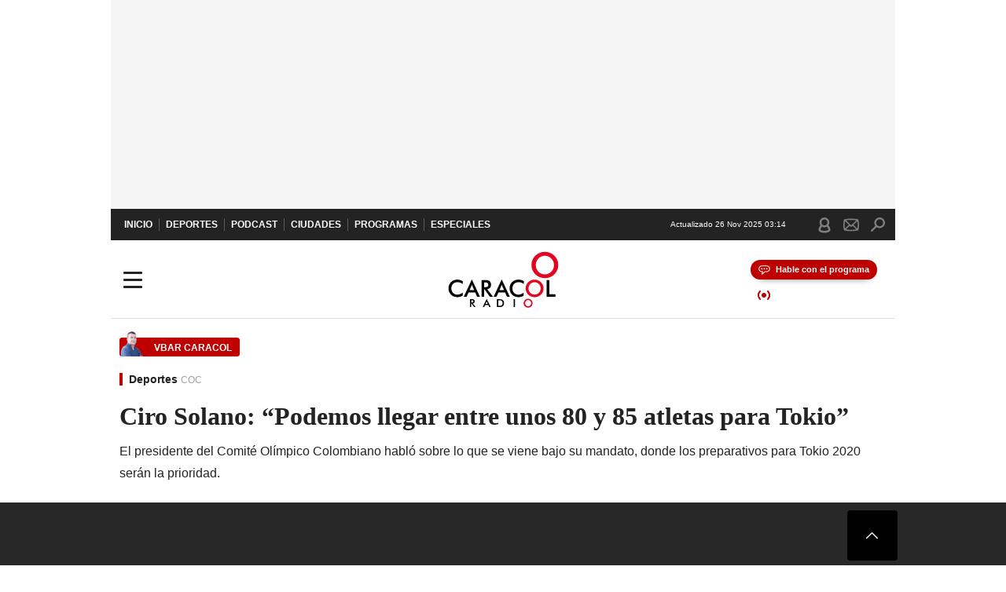

--- FILE ---
content_type: text/html; charset=utf-8
request_url: https://caracol.com.co/programa/2021/04/01/el_vbar/1617308127_296692.html
body_size: 40191
content:
<!DOCTYPE html><html lang="es"><head><meta charSet="utf-8"/><meta name="viewport" content="width=device-width, initial-scale=1.0, maximum-scale=5.0"/><meta http-equiv="X-UA-Compatible" content="ie=edge"/><meta name="google-site-verification" content="G2X5nOR8G3vXlNRwVmMbVxyTVTim2xrrwRbLIyKmlqc"/><meta name="format-detection" content="address=no;email=no,telephone:no"/><link rel="preload" href="https://caracol.com.co/resizer/v2/43HCLQB73BKVVOZNBX57ABDERM.jpg?auth=dc2442f950298e60f86cc71cd8ec15b778fea5e9851c07d938df12da8faa7b30&amp;width=650&amp;height=488&amp;quality=70&amp;smart=true" imagesrcset="https://caracol.com.co/resizer/v2/43HCLQB73BKVVOZNBX57ABDERM.jpg?auth=dc2442f950298e60f86cc71cd8ec15b778fea5e9851c07d938df12da8faa7b30&amp;width=288&amp;height=216&amp;quality=70&amp;smart=true 288w, https://caracol.com.co/resizer/v2/43HCLQB73BKVVOZNBX57ABDERM.jpg?auth=dc2442f950298e60f86cc71cd8ec15b778fea5e9851c07d938df12da8faa7b30&amp;width=343&amp;height=257&amp;quality=70&amp;smart=true 343w, https://caracol.com.co/resizer/v2/43HCLQB73BKVVOZNBX57ABDERM.jpg?auth=dc2442f950298e60f86cc71cd8ec15b778fea5e9851c07d938df12da8faa7b30&amp;width=382&amp;height=287&amp;quality=70&amp;smart=true 382w, https://caracol.com.co/resizer/v2/43HCLQB73BKVVOZNBX57ABDERM.jpg?auth=dc2442f950298e60f86cc71cd8ec15b778fea5e9851c07d938df12da8faa7b30&amp;width=650&amp;height=488&amp;quality=70&amp;smart=true 650w, https://caracol.com.co/resizer/v2/43HCLQB73BKVVOZNBX57ABDERM.jpg?auth=dc2442f950298e60f86cc71cd8ec15b778fea5e9851c07d938df12da8faa7b30&amp;width=736&amp;height=552&amp;quality=70&amp;smart=true 736w, https://caracol.com.co/resizer/v2/43HCLQB73BKVVOZNBX57ABDERM.jpg?auth=dc2442f950298e60f86cc71cd8ec15b778fea5e9851c07d938df12da8faa7b30&amp;width=768&amp;height=576&amp;quality=70&amp;smart=true 800w" imagesizes="(min-width:990px) 650px, calc(100vw - 32px)" as="image" fetchpriority="high"/><link rel="preload" as="font" href="/pf/resources/caracol-colombia/fonts/Lora/Lora-Bold.woff2?d=546&amp;mxId=00000000" type="font/woff2" crossorigin="anonymous"/><link rel="preload" as="font" href="/pf/resources/caracol-colombia/fonts/Poppins/Poppins-Regular.woff2?d=546&amp;mxId=00000000" type="font/woff2" crossorigin="anonymous"/><link rel="preload" as="font" href="/pf/resources/caracol-colombia/fonts/Poppins/Poppins-Bold.woff2?d=546&amp;mxId=00000000" type="font/woff2" crossorigin="anonymous"/><title>Juegos Olímpicos Ciro Solano: “Podemos llegar entre unos 80 y 85 atletas para Tokio” : Ciro Solano: “Podemos llegar entre unos 80 y 85 atletas para Tokio” </title><meta name="lang" content="es"/><meta name="referrer" content="no-referrer-when-downgrade"/><meta name="robots" content="index, follow, noarchive"/><meta name="robots" content="max-video-preview:3"/><meta name="robots" content="max-image-preview:large"/><meta name="robots" content="max-snippet:-1"/><meta name="description" content="El presidente del Comité Olímpico Colombiano habló sobre lo que se viene bajo su mandato, donde los preparativos para Tokio 2020 serán la prioridad."/><meta name="organization" content="Caracol Radio"/><meta property="article:modified_time" content="2021-04-01T15:56:26-05:00"/><meta property="article:published_time" content="2021-04-01T15:56:26-05:00"/><link rel="canonical" href="https://caracol.com.co/programa/2021/04/01/el_vbar/1617308127_296692.html"/><link rel="amphtml" href="https://caracol.com.co/programa/2021/04/01/el_vbar/1617308127_296692.html?outputType=amp"/><meta property="article:author" content="Caracol Radio"/><meta property="article:publisher" content="https://www.facebook.com/caracolradio/"/><meta property="article:section" content="Deportes"/><meta property="article:tag" content="COC"/><meta property="article:tag" content="Tokio 2020"/><meta property="article:tag" content="Juegos Olímpicos 2020"/><meta property="article:tag" content="Comités Nacionales"/><meta property="article:tag" content="COI"/><meta property="article:tag" content="Juegos Olímpicos"/><meta property="article:tag" content="Organizaciones deportivas"/><meta property="article:tag" content="Competiciones"/><meta property="article:tag" content="Deportes"/><link rel="alternate" href="https://caracol.com.co/arc/outboundfeeds/rss/category/deportes?outputType=xml" type="application/rss+xml" title="RSS sobre Deportes"/><meta property="og:title" content="Ciro Solano: “Podemos llegar entre unos 80 y 85 atletas para Tokio”"/><meta property="og:description" content="El presidente del Comité Olímpico Colombiano habló sobre lo que se viene bajo su mandato, donde los preparativos para Tokio 2020 serán la prioridad."/><meta property="og:image" content="https://caracol.com.co/resizer/v2/https%3A%2F%2Fcloudfront-us-east-1.images.arcpublishing.com%2Fprisaradioco%2F43HCLQB73BKVVOZNBX57ABDERM.jpg?auth=98f8e433b9516837814073397bc70031f0fb100f019e778a496876c48f494b1b&amp;height=625&amp;width=1080&amp;quality=70&amp;smart=true"/><meta property="og:image:width" content="1080"/><meta property="og:image:height" content="625"/><meta property="og:updated_time" content="2021-04-01T15:56:26-05:00"/><meta property="og:url" content="https://caracol.com.co/programa/2021/04/01/el_vbar/1617308127_296692.html"/><meta property="og:type" content="article"/><meta property="og:site_name" content="Caracol Radio"/><meta property="fb:app_id" content="229574677178613"/><meta property="twitter:card" content="summary_large_image"/><meta property="twitter:site" content="@CaracolRadio"/><meta name="twitter:title" content="Ciro Solano: “Podemos llegar entre unos 80 y 85 atletas para Tokio”"/><meta name="twitter:description" content="El presidente del Comité Olímpico Colombiano habló sobre lo que se viene bajo su mandato, donde los preparativos para Tokio 2020 serán la prioridad."/><meta name="adUnit" property="adUnit" content="noticias/deportes"/><script type="application/javascript" id="polyfill-script">if(!Array.prototype.includes||!(window.Object && window.Object.assign)||!window.Promise||!window.Symbol||!window.fetch){document.write('<script type="application/javascript" src="/pf/dist/engine/polyfill.js?d=546&mxId=00000000" defer=""><\/script>')}</script><script id="fusion-engine-react-script" type="application/javascript" src="/pf/dist/engine/react.js?d=546&amp;mxId=00000000" defer=""></script><script id="fusion-engine-combinations-script" type="application/javascript" src="/pf/dist/components/combinations/default.js?d=546&amp;mxId=00000000" defer=""></script><script id="fusion-spa-sw" type="application/javascript">if('serviceWorker' in navigator){window.addEventListener('load',function(){navigator.serviceWorker.register('/sw-spa.js?d=546&mxId=00000000')})}</script><link rel="shortcut icon" type="image/x-icon" href="/pf/resources/caracol-colombia/favicon.ico?d=546&amp;mxId=00000000"/><link rel="icon" type="image/x-icon" href="/pf/resources/caracol-colombia/favicon.ico?d=546&amp;mxId=00000000"/><link rel="apple-touch-icon" href="/pf/resources/caracol-colombia/touch-icon-iphone.png?d=546&amp;mxId=00000000"/><link rel="apple-touch-icon" sizes="152x152" href="/pf/resources/caracol-colombia/touch-icon-ipad.png?d=546&amp;mxId=00000000"/><link rel="apple-touch-icon" sizes="180x180" href="/pf/resources/caracol-colombia/touch-icon-iphone-retina.png?d=546&amp;mxId=00000000"/><link rel="apple-touch-icon" sizes="167x167" href="/pf/resources/caracol-colombia/touch-icon-ipad-retina.png?d=546&amp;mxId=00000000"/><style>@font-face{font-family:Lora;src:url("/pf/resources/caracol-colombia/fonts/Lora/Lora-Bold.eot?d=546&mxId=00000000");src:url("/pf/resources/caracol-colombia/fonts/Lora/Lora-Bold.eot?d=546&mxId=00000000#iefix") format("embedded-opentype"),url("/pf/resources/caracol-colombia/fonts/Lora/Lora-Bold.woff2?d=546&mxId=00000000") format("woff2"),url("/pf/resources/caracol-colombia/fonts/Lora/Lora-Bold.ttf?d=546&mxId=00000000") format("ttf");font-weight:700;font-style:normal;font-display:swap}@font-face{font-family:Lora;src:url("/pf/resources/caracol-colombia/fonts/Lora/Lora-SemiBold.eot?d=546&mxId=00000000");src:url("/pf/resources/caracol-colombia/fonts/Lora/Lora-SemiBold.eot?d=546&mxId=00000000#iefix") format("embedded-opentype"),url("/pf/resources/caracol-colombia/fonts/Lora/Lora-SemiBold.woff2?d=546&mxId=00000000") format("woff2"),url("/pf/resources/caracol-colombia/fonts/Lora/Lora-SemiBold.ttf?d=546&mxId=00000000") format("ttf");font-weight:600;font-style:normal;font-display:swap}@font-face{font-family:Lora;src:url("/pf/resources/caracol-colombia/fonts/Lora/Lora-Medium.eot?d=546&mxId=00000000");src:url("/pf/resources/caracol-colombia/fonts/Lora/Lora-Medium.eot?d=546&mxId=00000000#iefix") format("embedded-opentype"),url("/pf/resources/caracol-colombia/fonts/Lora/Lora-Medium.woff2?d=546&mxId=00000000") format("woff2"),url("/pf/resources/caracol-colombia/fonts/Lora/Lora-Medium.ttf?d=546&mxId=00000000") format("ttf");font-weight:500;font-style:normal;font-display:swap}@font-face{font-family:Lora;src:url("/pf/resources/caracol-colombia/fonts/Lora/Lora-Regular.eot?d=546&mxId=00000000");src:url("/pf/resources/caracol-colombia/fonts/Lora/Lora-Regular.eot?d=546&mxId=00000000#iefix") format("embedded-opentype"),url("/pf/resources/caracol-colombia/fonts/Lora/Lora-Regular.woff2?d=546&mxId=00000000") format("woff2"),url("/pf/resources/caracol-colombia/fonts/Lora/Lora-Regular.ttf?d=546&mxId=00000000") format("ttf");font-weight:400;font-style:normal;font-display:swap}@font-face{font-family:Poppins;src:url("/pf/resources/caracol-colombia/fonts/Poppins/Poppins-Black.eot?d=546&mxId=00000000");src:local("Poppins"),local("Poppins-Black"),url("/pf/resources/caracol-colombia/fonts/Poppins/Poppins-Black.eot?d=546&mxId=00000000#iefix") format("embedded-opentype"),url("/pf/resources/caracol-colombia/fonts/Poppins/Poppins-Black.woff2?d=546&mxId=00000000") format("woff2"),url("/pf/resources/caracol-colombia/fonts/Poppins/Poppins-Black.ttf?d=546&mxId=00000000") format("ttf");font-weight:900;font-style:normal;font-display:swap}@font-face{font-family:Poppins;src:url("/pf/resources/caracol-colombia/fonts/Poppins/Poppins-Black.eot?d=546&mxId=00000000");src:local("Poppins"),local("Poppins-BlackItalic"),url("/pf/resources/caracol-colombia/fonts/Poppins/Poppins-Black.eot?d=546&mxId=00000000#iefix") format("embedded-opentype"),url("/pf/resources/caracol-colombia/fonts/Poppins/Poppins-Black.woff2?d=546&mxId=00000000") format("woff2"),url("/pf/resources/caracol-colombia/fonts/Poppins/Poppins-Black.ttf?d=546&mxId=00000000") format("ttf");font-weight:900;font-style:italic;font-display:swap}@font-face{font-family:Poppins;src:url("/pf/resources/caracol-colombia/fonts/Poppins/Poppins-ExtraBold.eot?d=546&mxId=00000000");src:local("Poppins"),local("Poppins-ExtraBold"),url("/pf/resources/caracol-colombia/fonts/Poppins/Poppins-ExtraBold.eot?d=546&mxId=00000000#iefix") format("embedded-opentype"),url("/pf/resources/caracol-colombia/fonts/Poppins/Poppins-ExtraBold.woff2?d=546&mxId=00000000") format("woff2"),url("/pf/resources/caracol-colombia/fonts/Poppins/Poppins-ExtraBold.ttf?d=546&mxId=00000000") format("ttf");font-weight:800;font-style:normal;font-display:swap}@font-face{font-family:Poppins;src:url("/pf/resources/caracol-colombia/fonts/Poppins/Poppins-ExtraBold.eot?d=546&mxId=00000000");src:local("Poppins"),local("Poppins-ExtraBoldItalic"),url("/pf/resources/caracol-colombia/fonts/Poppins/Poppins-ExtraBold.eot?d=546&mxId=00000000#iefix") format("embedded-opentype"),url("/pf/resources/caracol-colombia/fonts/Poppins/Poppins-ExtraBold.woff2?d=546&mxId=00000000") format("woff2"),url("/pf/resources/caracol-colombia/fonts/Poppins/Poppins-ExtraBold.ttf?d=546&mxId=00000000") format("ttf");font-weight:800;font-style:italic;font-display:swap}@font-face{font-family:Poppins;src:url("/pf/resources/caracol-colombia/fonts/Poppins/Poppins-Bold.eot?d=546&mxId=00000000");src:local("Poppins"),local("Poppins-Bold"),url("/pf/resources/caracol-colombia/fonts/Poppins/Poppins-Bold.eot?d=546&mxId=00000000#iefix") format("embedded-opentype"),url("/pf/resources/caracol-colombia/fonts/Poppins/Poppins-Bold.woff2?d=546&mxId=00000000") format("woff2"),url("/pf/resources/caracol-colombia/fonts/Poppins/Poppins-Bold.ttf?d=546&mxId=00000000") format("ttf");font-weight:700;font-style:normal;font-display:swap}@font-face{font-family:Poppins;src:url("/pf/resources/caracol-colombia/fonts/Poppins/Poppins-Bold.eot?d=546&mxId=00000000");src:local("Poppins"),local("Poppins-BoldItalic"),url("/pf/resources/caracol-colombia/fonts/Poppins/Poppins-Bold.eot?d=546&mxId=00000000#iefix") format("embedded-opentype"),url("/pf/resources/caracol-colombia/fonts/Poppins/Poppins-Bold.woff2?d=546&mxId=00000000") format("woff2"),url("/pf/resources/caracol-colombia/fonts/Poppins/Poppins-Bold.ttf?d=546&mxId=00000000") format("ttf");font-weight:700;font-style:italic;font-display:swap}@font-face{font-family:Poppins;src:url("/pf/resources/caracol-colombia/fonts/Poppins/Poppins-SemiBold.eot?d=546&mxId=00000000");src:local("Poppins"),local("Poppins-SemiBold"),url("/pf/resources/caracol-colombia/fonts/Poppins/Poppins-SemiBold.eot?d=546&mxId=00000000#iefix") format("embedded-opentype"),url("/pf/resources/caracol-colombia/fonts/Poppins/Poppins-SemiBold.woff2?d=546&mxId=00000000") format("woff2"),url("/pf/resources/caracol-colombia/fonts/Poppins/Poppins-SemiBold.ttf?d=546&mxId=00000000") format("ttf");font-weight:600;font-style:normal;font-display:swap}@font-face{font-family:Poppins;src:url("/pf/resources/caracol-colombia/fonts/Poppins/Poppins-SemiBold.eot?d=546&mxId=00000000");src:local("Poppins"),local("Poppins-SemiBoldItalic"),url("/pf/resources/caracol-colombia/fonts/Poppins/Poppins-SemiBold.eot?d=546&mxId=00000000#iefix") format("embedded-opentype"),url("/pf/resources/caracol-colombia/fonts/Poppins/Poppins-SemiBold.woff2?d=546&mxId=00000000") format("woff2"),url("/pf/resources/caracol-colombia/fonts/Poppins/Poppins-SemiBold.ttf?d=546&mxId=00000000") format("ttf");font-weight:600;font-style:italic;font-display:swap}@font-face{font-family:Poppins;src:url("/pf/resources/caracol-colombia/fonts/Poppins/Poppins-Medium.eot?d=546&mxId=00000000");src:local("Poppins"),local("Poppins-Medium"),url("/pf/resources/caracol-colombia/fonts/Poppins/Poppins-Medium.eot?d=546&mxId=00000000#iefix") format("embedded-opentype"),url("/pf/resources/caracol-colombia/fonts/Poppins/Poppins-Medium.woff2?d=546&mxId=00000000") format("woff2"),url("/pf/resources/caracol-colombia/fonts/Poppins/Poppins-Medium.ttf?d=546&mxId=00000000") format("ttf");font-weight:500;font-style:normal;font-display:swap}@font-face{font-family:Poppins;src:url("/pf/resources/caracol-colombia/fonts/Poppins/Poppins-Medium.eot?d=546&mxId=00000000");src:local("Poppins"),local("Poppins-MediumItalic"),url("/pf/resources/caracol-colombia/fonts/Poppins/Poppins-Medium.eot?d=546&mxId=00000000#iefix") format("embedded-opentype"),url("/pf/resources/caracol-colombia/fonts/Poppins/Poppins-Medium.woff2?d=546&mxId=00000000") format("woff2"),url("/pf/resources/caracol-colombia/fonts/Poppins/Poppins-Medium.ttf?d=546&mxId=00000000") format("ttf");font-weight:500;font-style:italic;font-display:swap}@font-face{font-family:Poppins;src:url("/pf/resources/caracol-colombia/fonts/Poppins/Poppins-Regular.eot?d=546&mxId=00000000");src:local("Poppins"),local("Poppins-Regular"),url("/pf/resources/caracol-colombia/fonts/Poppins/Poppins-Regular.eot?d=546&mxId=00000000#iefix") format("embedded-opentype"),url("/pf/resources/caracol-colombia/fonts/Poppins/Poppins-Regular.woff2?d=546&mxId=00000000") format("woff2"),url("/pf/resources/caracol-colombia/fonts/Poppins/Poppins-Regular.ttf?d=546&mxId=00000000") format("ttf");font-weight:400;font-style:normal;font-display:swap}@font-face{font-family:Poppins;src:url("/pf/resources/caracol-colombia/fonts/Poppins/Poppins-Italic.eot?d=546&mxId=00000000");src:local("Poppins"),local("Poppins-Italic"),url("/pf/resources/caracol-colombia/fonts/Poppins/Poppins-Italic.eot?d=546&mxId=00000000#iefix") format("embedded-opentype"),url("/pf/resources/caracol-colombia/fonts/Poppins/Poppins-Italic.woff2?d=546&mxId=00000000") format("woff2"),url("/pf/resources/caracol-colombia/fonts/Poppins/Poppins-Italic.ttf?d=546&mxId=00000000") format("ttf");font-weight:400;font-style:italic;font-display:swap}@font-face{font-family:Poppins;src:url("/pf/resources/caracol-colombia/fonts/Poppins/Poppins-Light.eot?d=546&mxId=00000000");src:local("Poppins"),local("Poppins-Light"),url("/pf/resources/caracol-colombia/fonts/Poppins/Poppins-Light.eot?d=546&mxId=00000000#iefix") format("embedded-opentype"),url("/pf/resources/caracol-colombia/fonts/Poppins/Poppins-Light.woff2?d=546&mxId=00000000") format("woff2"),url("/pf/resources/caracol-colombia/fonts/Poppins/Poppins-Light.ttf?d=546&mxId=00000000") format("ttf");font-weight:300;font-style:normal;font-display:swap}@font-face{font-family:Poppins;src:url("/pf/resources/caracol-colombia/fonts/Poppins/Poppins-LightItalic.eot?d=546&mxId=00000000");src:local("Poppins"),local("Poppins-LightItalic"),url("/pf/resources/caracol-colombia/fonts/Poppins/Poppins-LightItalic.eot?d=546&mxId=00000000#iefix") format("embedded-opentype"),url("/pf/resources/caracol-colombia/fonts/Poppins/Poppins-LightItalic.woff2?d=546&mxId=00000000") format("woff2"),url("/pf/resources/caracol-colombia/fonts/Poppins/Poppins-LightItalic.ttf?d=546&mxId=00000000") format("ttf");font-weight:300;font-style:normal;font-display:swap}@font-face{font-family:Poppins;src:url("/pf/resources/caracol-colombia/fonts/Poppins/Poppins-ExtraLight.eot?d=546&mxId=00000000");src:local("Poppins"),local("Poppins-ExtraLight"),url("/pf/resources/caracol-colombia/fonts/Poppins/Poppins-ExtraLight.eot?d=546&mxId=00000000#iefix") format("embedded-opentype"),url("/pf/resources/caracol-colombia/fonts/Poppins/Poppins-ExtraLight.woff2?d=546&mxId=00000000") format("woff2"),url("/pf/resources/caracol-colombia/fonts/Poppins/Poppins-ExtraLight.ttf?d=546&mxId=00000000") format("ttf");font-weight:200;font-style:normal;font-display:swap}@font-face{font-family:Poppins;src:url("/pf/resources/caracol-colombia/fonts/Poppins/Poppins-Thin.eot?d=546&mxId=00000000");src:local("Poppins"),local("Poppins-Thin"),url("/pf/resources/caracol-colombia/fonts/Poppins/Poppins-Thin.eot?d=546&mxId=00000000#iefix") format("embedded-opentype"),url("/pf/resources/caracol-colombia/fonts/Poppins/Poppins-Thin.woff2?d=546&mxId=00000000") format("woff2"),url("/pf/resources/caracol-colombia/fonts/Poppins/Poppins-Thin.ttf?d=546&mxId=00000000") format("ttf");font-weight:100;font-style:normal;font-display:swap}.c-s>div:empty{padding:0}.lead-art .bt-am{position:absolute;width:40px;height:40px;top:calc((100vw - 32px) * .75 - 60px);right:20px;background:url(/pf/resources/caracol-colombia/img/ico-fs.svg?d=546&mxId=00000000) 50%/20px no-repeat #232323;border-radius:5px;text-indent:-9999px}.cnt-byline>div .au-tw{background:url(/pf/resources/caracol-colombia/img/ico-tw-cl1.svg?d=546&mxId=00000000) 50% no-repeat;text-indent:-9999px;display:inline-block;margin-left:4px;width:20px}.cnt-byline img{border-radius:50%;background-color:#fff;height:30px;width:30px;float:left;margin:0 6px 0 0}.cnt-txt .loc{font-weight:700;display:inline-block;margin-bottom:0}.cnt-txt .loc:after{content:"\2022";padding:0 5px}.cnt-txt .loc+p{display:inline}.cnt-txt .loc+p+*{margin-top:15px}.cnt-txt li{font:16px/24px Poppins,Arial,Helvetica Neue,Helvetica,sans-serif}.cnt-txt>ul{counter-reset:section;margin-bottom:15px}.cnt-txt>ul li{padding:0 0 8px 28px;position:relative}.cnt-txt>ul li:before{content:"";width:7px;height:7px;border-radius:50%;background:#bf0000;display:block;position:absolute;left:7px;top:8px}@font-face{font-family:sourcesans;src:url(//cr00.epimg.net/especiales/arcsites/car/fonts/sourcesanspro-regular.woff2) format("woff2"),url(//cr00.epimg.net/especiales/arcsites/car/fonts/sourcesanspro-regular.woff) format("woff");font-weight:500;font-style:normal;font-display:swap}@font-face{font-family:sourcesans;src:url(//cr00.epimg.net/especiales/arcsites/car/fonts/sourcesanspro-semibold.woff2) format("woff2"),url(//cr00.epimg.net/especiales/arcsites/car/fonts/sourcesanspro-semibold.woff) format("woff");font-weight:600;font-style:normal;font-display:swap}@font-face{font-family:sourcesans;src:url(//cr00.epimg.net/especiales/arcsites/car/fonts/sourcesanspro-bold.woff2) format("woff2"),url(//cr00.epimg.net/especiales/arcsites/car/fonts/sourcesanspro-bold.woff) format("woff");font-weight:700;font-style:normal;font-display:swap}@media (min-width:768px){footer .c-sn{height:80px;margin-left:20px}footer .c-sn li{min-width:126px;max-width:126px;margin:0}footer .c-sn a{font:700 20px/32px Poppins,Arial,Helvetica Neue,Helvetica,sans-serif;-webkit-box-orient:horizontal;-webkit-box-direction:normal;flex-direction:row}footer .c-sn a:before{margin:0 8px 0 0}footer .c-ln{height:48px;padding:0}footer .c-ln li{margin:0}footer .c-ln a{padding:0 15px}.cnt-buscador-emisoras{padding:8px 0}.cnt-buscador-emisoras>div:not(.cnt-cabecera){width:calc(100% - 58px);height:384px;overflow:auto;overflow-x:hidden;margin:16px 0 0}.cnt-buscador-emisoras .buscador-emisora{width:calc(100% - 16px);background:#f5f5f5;height:82px;margin:0 auto;padding-top:0}.cnt-buscador-emisoras .buscador-emisora form{background:#fff}.cnt-buscador-emisoras .buscador-emisora button{width:50px;height:50px;text-indent:-9999px;background:url("/pf/resources/caracol-colombia/img/player-permanente/ico-lupa.svg?d=546&mxId=00000000") 50%/15px no-repeat}.cnt-buscador-emisoras .buscador-emisora input::-webkit-input-placeholder{color:#232323}.cnt-buscador-emisoras .buscador-emisora input::-moz-placeholder{color:#232323}.cnt-buscador-emisoras .buscador-emisora input:-ms-input-placeholder,.cnt-buscador-emisoras .buscador-emisora input::-ms-input-placeholder{color:#232323}.cnt-buscador-emisoras .cnt-resultados{max-width:40%;margin-left:30%;margin-top:24px}.cnt-buscador-emisoras .cnt-resultados .tit,.cnt-buscador-emisoras .cnt-resultados li,.cnt-buscador-emisoras .cnt-resultados>p{height:50px}.cnt-buscador-emisoras .cnt-resultados>p{margin-left:0}.cnt-interaccion{margin-top:25px}}@media (min-width:990px){.c-s>div.mh266-100{min-height:266px}.c-d .cnt-publi{display:block}.cnt-buscador-emisoras{background:#fff;z-index:101}.cnt-buscador-emisoras>button{position:absolute;text-indent:-9999px;width:50px;height:50px;border-radius:8px;background:url("/pf/resources/caracol-colombia/img/player-permanente/ico-fullscreen.svg?d=546&mxId=00000000") 50% no-repeat #f5f5f5;top:16px;right:8px}.cnt-buscador-emisoras>div:not(.cnt-cabecera){height:320px}.cnt-buscador-emisoras .cnt-resultados>p{width:250px;margin-left:calc(100% - 250px)}.c-i{max-width:650px}.c-d{max-width:300px}.bcrumb{margin-top:14px}.cint{padding-top:12px}}@media (min-width:990px) and (max-width:1366px){.lead-art .bt-am{top:20px}}@media (min-width:1025px){.lead-art .bt-am{top:20px;opacity:0}}@media (max-width:989px){body{max-width:100vw}.c-s>div{padding:0}.c-s .c-opc ul,.c-s nav,.c-s>div>div:before{display:none}.c-s .c-opc p{padding:0;line-height:20px}.c-s header>div:first-child{-webkit-box-pack:center;justify-content:center}.c-h-p{height:64px;-webkit-box-shadow:0 2px 4px 0 rgba(0,0,0,.1);box-shadow:0 2px 4px 0 rgba(0,0,0,.1)}.c-h-p .logo{width:103px;height:26px;left:31px;-webkit-transform:none;transform:none}.c-h-p .ondirect{display:none}.c-h-p div{margin:0}.c-h-d{height:74px}.c-sab{background:linear-gradient(90deg,#fff,#fff 269px,#ddd 270px,hsla(0,0%,93%,.99) 271px,hsla(0,0%,93%,.99));max-height:calc(100vh - 166px);min-height:calc(100vh - 166px);overflow-y:scroll}.c-sab .c-i-sab{flex-wrap:nowrap;-webkit-box-flex:1;flex-grow:1;min-height:auto}.c-sab .opc{-webkit-box-ordinal-group:2;order:1;min-height:55px}.c-sab .dto{-webkit-box-ordinal-group:3;order:2;width:267px;margin:0;padding:12px 16px 0;position:relative;border-bottom:1px solid #ddd}.c-sab .dto>div{position:static;-webkit-transform:none;transform:none;text-align:left;padding:8px 0;display:-webkit-box;display:flex;-webkit-box-align:start;align-items:flex-start;-webkit-box-orient:vertical;-webkit-box-direction:normal;flex-direction:column}.c-sab .dto>div a{display:inline-block;margin:0 0 8px;color:#000}.c-sab .dto>p{background:url(https://cadenaser00.epimg.net/pf/resources/caracol-colombia/img/ico-di-cl1.svg) 0 50%/20px no-repeat;text-align:left;font:700 16px/24px Poppins,Arial,Helvetica Neue,Helvetica,sans-serif;color:#000}.c-sab .pdc{-webkit-box-ordinal-group:4;order:3;width:250px;margin:0}.c-sab .pdc>div{display:none}.c-sab .c-mnu{max-width:100%}.c-sab .c-mnu li:not(:last-child){font:300 12px/36px Poppins,Arial,Helvetica Neue,Helvetica,sans-serif}.c-sab .c-mnu>p{background:url(/pf/resources/caracol-colombia/img/ico-sig-cl1.svg?d=546&mxId=00000000) calc(100% - 16px) 50% no-repeat}.c-sab .mnu{-webkit-box-ordinal-group:5;order:4;width:250px}.c-sab .otr{-webkit-box-ordinal-group:6;order:5;width:250px;margin:0;-webkit-box-shadow:none;box-shadow:none}.c-sab .otr,.c-sab .otr div p{display:none}.c-sab .otr>div{-webkit-box-orient:vertical;-webkit-box-direction:normal;flex-direction:column}.c-sab .otr div li{margin:16px 8px 0 0}.c-sab .otr div a{width:36px;height:36px;background-size:16px}.c-sab .otr div a.fb,.c-sab .otr div a.tw{background-size:20px}.c-sab .l-par li:not(:nth-child(2)){display:none}.c-sab .c-par{height:auto;margin-top:16px}.c-sab .c-par+p{display:none}.c-sab .c-par a,.c-sab .c-par p{max-width:calc(100% - 20px)!important}.c-sab .c-mnu .n1,.c-sab .rec>p{display:none}.c-sab .o-ops{border:0;border-bottom:1px solid #ddd;margin:15px 0 0;padding:18px 16px 8px;position:relative}.c-sab .o-ops:before{content:"";position:absolute;top:0;left:16px;width:235px;height:1px;border:1px dashed #dfdfdf}.c-emi{top:20px;height:calc(100% - 20px)}.c-emi .cnt-buscador-emisoras{width:100vw}.c-emi .cnt-buscador-emisoras>button{top:13px}.c-emi .cnt-buscador-emisoras>div:last-child{max-width:100%;width:100%}.c-emi .cnt-buscador-emisoras .cnt-resultados{margin-left:20px}.c-emi .cnt-buscador-emisoras ul{-webkit-box-orient:vertical;-webkit-box-direction:normal;flex-direction:column}.c-emi .cnt-buscador-emisoras li,.c-emi .cnt-buscador-emisoras li.tit{min-width:0;max-width:none}}@media (max-width:600px){.c-h-d{height:74px}.c-sab{margin:0}.c-sab .dto{left:0}.c-sab .c-mnu>a,.c-sab .c-mnu>p{font:600 14px/14px Poppins,Arial,Helvetica Neue,Helvetica,sans-serif;margin-top:7px}.c-sab .mnu-ul li:not(:last-child){margin-bottom:6px}.c-sab .c-mnu ul#\/actualidad li a,.c-sab .c-mnu ul#\/ciudades li a,.c-sab .c-mnu ul#\/deportes li a,.c-sab .c-mnu ul#\/viajes li a,.c-sab .c-mnu ul#\/vida li a{padding:0}.c-sab .otr,.c-sab .pdc div,.cnt-byline>div:before{display:none}.cnt-byline>div p a.aw-wb{display:inline-block;width:80%;overflow:hidden;text-overflow:ellipsis;white-space:nowrap;height:30px}.cnt-byline>div p a.au-tw{width:20px;height:30px}.cnt-byline span.a_ti{margin:0 0 0 45px}.c-i .cnt-byline{display:flexlock;margin:10px 0;position:relative;min-height:36px;padding:0;flex-wrap:wrap;-webkit-box-align:end;align-items:flex-end}.c-i .cnt-byline>div p{width:100%;position:relative;padding:0}.c-i .cnt-byline>div p a.aw-wb{line-height:24px;height:24px}.c-i .cnt-byline>div p a.au-tw{height:24px;position:absolute}.c-i .cnt-byline span.a_ti{line-height:28px;margin:0;position:absolute;top:0}body.noticia .c-i .cnt-byline,body.noticia .c-i .cnt-byline>div{display:inline-block;width:100%}body.noticia .c-i .cnt-byline>div p{width:100%;height:40px}body.noticia .c-i .cnt-byline>div p a.aw-wb{width:50%}body.noticia .c-i .cnt-byline span.a_ti{line-height:20px;margin:0;position:relative;top:0}.ult{display:none}}html{line-height:1.15;-webkit-text-size-adjust:100%}main{display:block}h1{font-size:2em}a{background-color:transparent;text-decoration:none;color:#232323}b{font-weight:bolder}img{border-style:none;max-width:100%;display:block;height:auto}button,input{font-family:inherit;font-size:100%;line-height:1.15;margin:0;overflow:visible}button{text-transform:none;-webkit-appearance:button;border:0}button::-moz-focus-inner{border-style:none;padding:0}[type=search]{-webkit-appearance:textfield;outline-offset:-2px}[type=search]::-webkit-search-decoration{-webkit-appearance:none}::-webkit-file-upload-button{-webkit-appearance:button;font:inherit}html{box-sizing:border-box;-moz-box-sizing:border-box;-webkit-box-sizing:border-box;font-size:100%}*,:after,:before{box-sizing:inherit;-moz-box-sizing:inherit;-webkit-box-sizing:inherit;-webkit-box-sizing:border-box;box-sizing:border-box}body,figure,h1,h3,p,ul{margin:0;padding:0}ul{list-style-type:none;overflow:visible;counter-reset:olcont}ul li{margin:0;padding:0;counter-increment:olcont}input{background-color:transparent;background-image:none;border:0;font-size:16px;padding:0}body,button,input{font-synthesis:none;-moz-font-feature-settings:"kern";-webkit-font-smoothing:antialiased;-moz-osx-font-smoothing:grayscale}@-webkit-keyframes ellipsis-dot{25%{content:""}50%{content:"."}75%{content:".."}to{content:"..."}}@keyframes ellipsis-dot{25%{content:""}50%{content:"."}75%{content:".."}to{content:"..."}}@-webkit-keyframes spin{to{-webkit-transform:rotate(0);transform:rotate(1turn)}}@keyframes spin{to{-webkit-transform:rotate(0);transform:rotate(1turn)}}p{font:16px/24px Poppins,Arial,Helvetica Neue,Helvetica,sans-serif}:active,:focus{outline:0}button:-moz-focusring{outline:0}#fusion-app{width:100%;margin:0 auto;padding:0}.c-s>div{background:#f5f5f5;padding:8px 0;-webkit-box-pack:center;justify-content:center}.c-s>div,.c-s>div>div{position:relative;display:-webkit-box;display:flex}.c-s>div>div:before{content:"";width:24px;height:100%;background:#bfbfbf;left:-24px;top:0;display:none;position:absolute}.c-s>div>div:after{content:"PUBLICIDAD";position:absolute;left:-18px;top:85px;-webkit-transform-origin:left top;transform-origin:left top;-webkit-transform:rotate(270deg);transform:rotate(270deg);font-size:12px;letter-spacing:1px;color:#9f9f9f;display:none}.cnt-publi div#caracol_gpt-MPU1{height:600px;width:auto}.cnt-publi{position:relative;padding:23px 0 16px;text-align:center;display:-webkit-box;display:flex;-webkit-box-pack:center;justify-content:center}.cnt-publi:before{content:"";background:#bfbfbf;width:100%;height:1px;position:absolute;top:7px;left:0;display:block}.cnt-publi:after{content:"PUBLICIDAD";font:12px/15px Poppins,Arial,Helvetica Neue,Helvetica,sans-serif;color:#9f9f9f;position:absolute;top:0;left:50%;-webkit-transform:translateX(-50%);transform:translateX(-50%);background:#fff;padding:0 16px}.c-s>div.mh266-100{min-height:100px}.cnt-data-art>aside{width:100%;max-width:650px}footer{padding-bottom:82px;background:#fafafa;border-top:1px solid #eeeff2;margin-bottom:110px}footer>ul{display:-webkit-box;display:flex;-webkit-box-pack:center;justify-content:center;-webkit-box-align:center;align-items:center}footer .c-sn{height:102px}footer .c-sn li{max-width:16.5%;min-width:16.5%;margin:0}footer .c-sn a{font:700 14px/16px Poppins,Arial,Helvetica Neue,Helvetica,sans-serif;-webkit-box-orient:vertical;-webkit-box-direction:normal;flex-direction:column;-webkit-box-align:center;align-items:center;color:#9f9f9f;display:-webkit-box;display:flex}footer .c-sn a:before{content:" ";background:url(https://cr00.epimg.net/especiales/img-arc/caracol-colombia/ico-tw-cl1.svg) 50%/16px no-repeat #fff;width:32px;height:32px;border-radius:8px;display:block;margin:0 0 4px;border:4px solid #bf0000;padding:14px}footer .c-sn a.fb:before{background-image:url(https://cr00.epimg.net/especiales/img-arc/caracol-colombia/ico-fb-cl1.svg)}footer .c-sn a.in:before{background-image:url(https://cr00.epimg.net/especiales/img-arc/caracol-colombia/ico-ig-cl1.svg)}footer .c-sn a.tt:before{background-image:url(https://cr00.epimg.net/especiales/img-arc/caracol-colombia/ico-tt-cl1.svg)}footer .c-sn a.yt:before{background-image:url(https://cr00.epimg.net/especiales/img-arc/caracol-colombia/ico-yt-cl1.svg)}footer .c-ln{flex-wrap:wrap;height:auto!important;padding:2px 0!important}footer .c-ln li{border-right:1px solid #9f9f9f;margin:4px 0}footer .c-ln li:last-child{border:0}footer .c-ln a{font:12px/16px Poppins,Arial,Helvetica Neue,Helvetica,sans-serif;color:#232323;padding:0 12px;display:block}footer ul.socio{padding:10px 0;background:#efefef;margin-bottom:12px}footer ul.socio li{min-width:130px;max-width:130px;margin:0 14px;text-align:center}footer ul.socio li img{height:40px;margin:0 auto;opacity:.65}footer ul.socio li span{padding:20px 0;color:#9f9f9f;font-size:12px}.c-pl-a .c-op,.c-pl-a .c-sh{-webkit-box-pack:end;justify-content:flex-end;padding-right:52px}.c-pl-a .c-sh li button.bt-em,.c-pl-a .c-sh p{display:none}.c-pl-a .bt-pp{min-width:56px;max-width:56px;min-height:56px;max-height:56px;background:url(/pf/resources/caracol-colombia/img/ico-pl.svg?d=546&mxId=00000000) 50%/12px no-repeat #232323;border:8px solid #9f9f9f;text-indent:-9999px;display:block;border-radius:50px;z-index:10}.c-pl-a .bt-op{min-width:24px;max-width:24px;width:24px;height:24px;text-indent:-9999px;position:absolute;right:0;top:0;background:url("/pf/resources/caracol-colombia/img/player-permanente/ico-opc-blanco.svg?d=546&mxId=00000000") 50%/16px no-repeat #232323;border-radius:4px;padding:0}.c-pl-a.car .tit,.c-pl-a.rep .tit{display:none}.c-pl-a.car .tim,.c-pl-a.rep .tim{position:absolute;right:0;bottom:0;color:#fff;line-height:13px}.c-pl-a.car .bt-pp{background:url("/pf/resources/caracol-colombia/img/ico-ldn.svg?d=546&mxId=00000000") 50% no-repeat #424242;-webkit-animation:1s linear infinite spin;animation:1s linear infinite spin;overflow:hidden;border-color:#424242}.c-pl-a.rep .bt-pp{background:url(/pf/resources/caracol-colombia/img/ico-pa-cl1.svg?d=546&mxId=00000000) 50%/12px no-repeat #bf0000;border-color:#fff}.c-pl-a.rep .tim{bottom:16px;right:16px;line-height:24px}.c-pl-a.pl-i{position:relative}.c-pl-a.pl-i .bt-pp{position:absolute;left:8px;bottom:8px}.c-pl-a.pl-i .bt-op{right:8px;top:8px}.c-pl-a.pl-i .tim,.c-pl-a.pl-i .tit{font:12px/24px Poppins,Arial,Helvetica Neue,Helvetica,sans-serif;color:#fff;background:#232323;padding:0 8px;position:absolute;display:block}.c-pl-a.pl-i .tit{border-left:4px solid #fff;left:8px;max-width:calc(100% - 48px);white-space:nowrap;text-overflow:ellipsis;overflow:hidden;top:8px;border-radius:0 4px 4px 0}.c-pl-a.pl-i .tim{right:8px;border-radius:4px;bottom:auto}.c-pl-a.pl-i .c-on{position:absolute;left:72px;bottom:8px;width:calc(100% - 190px);height:48px;background:url(/pf/resources/caracol-colombia/img/vumetro/blanco-48.png?d=546&mxId=00000000) repeat-x}.c-pl-a.pl-i.rep .c-on span{position:absolute;left:0;top:0;height:100%;width:0;background:url(/pf/resources/caracol-colombia/img/vumetro/amarillo-48.png?d=546&mxId=00000000) no-repeat;display:block}.c-pl-a{overflow:hidden}.c-op,.c-sh{position:absolute;width:100%;height:0;background:#282828;overflow:hidden;left:0;top:0;display:-webkit-box;display:flex;-webkit-box-pack:center;justify-content:center;-webkit-box-align:center;align-items:center}.c-op>button,.c-sh>button{position:absolute;top:20px;right:20px;width:22px;height:22px;background:url("/pf/resources/caracol-colombia/img/ico-x.svg?d=546&mxId=00000000") 50% no-repeat;text-indent:-9999px}.c-op ul,.c-sh ul{display:-webkit-box;display:flex}.c-op li,.c-sh li{margin-left:5px}.c-op li button,.c-sh li button{width:40px;height:40px;text-indent:-9999px;display:block}.c-op li button{background:url("/pf/resources/caracol-colombia/img/ico-sh.svg?d=546&mxId=00000000") 50% no-repeat #232323;border-radius:8px}.c-sh>div:nth-of-type(2){display:none}.c-sh p{font:700 18px/42px Poppins,Arial,Helvetica Neue,Helvetica,sans-serif;color:#fff;text-align:center}.c-sh p:last-child{font:14px/18px Poppins,Arial,Helvetica Neue,Helvetica,sans-serif;padding:0 16px}.c-sh li button{border-radius:50px;background:url(/pf/resources/caracol-colombia/img/ico-fb.svg?d=546&mxId=00000000) 50% no-repeat #314299}.c-sh li button.bt-tw{background:url(/pf/resources/caracol-colombia/img/ico-tw.svg?d=546&mxId=00000000) 50% no-repeat #101418}.c-sh li button.bt-li{background:url(/pf/resources/caracol-colombia/img/ico-li.svg?d=546&mxId=00000000) 50% no-repeat #0086d7}.c-sh li button.bt-wh{background:url(/pf/resources/caracol-colombia/img/ico-wh.svg?d=546&mxId=00000000) 50%/16px no-repeat #0a9b34}.c-sh li button.bt-em{background:url(/pf/resources/caracol-colombia/img/ico-em.svg?d=546&mxId=00000000) 50%/16px no-repeat #424242}.cnt-buscador-emisoras>button{display:none}.cnt-buscador-emisoras .buscador-emisora{padding:16px 0;background:#fff;-webkit-box-ordinal-group:3;order:2}.cnt-buscador-emisoras .buscador-emisora form{background:#f5f5f5;border-radius:8px;display:-webkit-box;display:flex}.cnt-buscador-emisoras .buscador-emisora button{width:64px;height:64px;text-indent:-9999px;background:url("/pf/resources/caracol-colombia/img/player-permanente/ico-lupa.svg?d=546&mxId=00000000") 50% no-repeat}.cnt-buscador-emisoras .buscador-emisora input{font:18px/48px Poppins,Arial,Helvetica Neue,Helvetica,sans-serif;color:#232323;width:calc(100% - 64px)}.cnt-buscador-emisoras .buscador-emisora input::-webkit-input-placeholder{color:#8c8d97}.cnt-buscador-emisoras .buscador-emisora input::-moz-placeholder{color:#8c8d97}.cnt-buscador-emisoras .buscador-emisora input:-ms-input-placeholder,.cnt-buscador-emisoras .buscador-emisora input::-ms-input-placeholder{color:#8c8d97}.cnt-buscador-emisoras .cnt-resultados{-webkit-box-ordinal-group:2;order:1}.cnt-buscador-emisoras .cnt-resultados>p{height:50px;font:18px/24px Poppins,Arial,Helvetica Neue,Helvetica,sans-serif;color:#bf0000;padding-left:40px;background:url("/pf/resources/caracol-colombia/img/player-permanente/ico-directociudad.svg?d=546&mxId=00000000") 0 50% no-repeat;-webkit-box-align:center;align-items:center;display:-webkit-box;display:flex}.cnt-buscador-emisoras .cnt-resultados ul{margin:18px 0;display:grid;grid-template-columns:1fr 1fr;gap:16px}.cnt-buscador-emisoras .cnt-resultados li{height:34px;-webkit-box-align:center;align-items:center;display:-webkit-box;display:flex}.cnt-buscador-emisoras .cnt-resultados li a{font:18px/24px Poppins,Arial,Helvetica Neue,Helvetica,sans-serif;display:block;color:#282828;padding-left:40px;background:url("/pf/resources/caracol-colombia/img/player-permanente/ico-emisora-off.svg?d=546&mxId=00000000") 0 50% no-repeat}.cnt-buscador-emisoras .cnt-resultados .tit{height:35px;display:grid;-webkit-box-align:center;align-items:center}.cnt-buscador-emisoras .cnt-resultados .tit span{font:25px/39px Poppins,Arial,Helvetica Neue,Helvetica,sans-serif;color:#8c8d97}.cnt-buscador-emisoras .cnt-resultados .tit span:first-child{display:none}.cnt-buscador-emisoras .cnt-resultados .tit span:nth-child(2){font:700 18px/25px Poppins,Arial,Helvetica Neue,Helvetica,sans-serif;color:#282828}.inf .cnt-buscador-emisoras>div:not(.cnt-cabecera){display:-webkit-box;display:flex;-webkit-box-orient:vertical;-webkit-box-direction:normal;flex-direction:column}.c-s header{width:100%}.c-s header>div:first-child{background:#232323}.c-s header>div:nth-child(-n+2){display:-webkit-box;display:flex}.c-s header>div:not(:last-child){-webkit-box-pack:justify;justify-content:space-between;padding:0 calc(50vw - 510px)}.c-s header>div.menu,.c-s nav ul{display:-webkit-box;display:flex}.c-s nav ul{padding:0 8px}.c-s nav a{display:block;font:700 12px/40px Poppins,Arial,Helvetica Neue,Helvetica,sans-serif;color:#fff;padding:0 8px 0 9px;position:relative;text-transform:uppercase}.c-s nav a:before{content:"";display:block;width:1px;height:16px;position:absolute;left:0;top:12px;background:hsla(0,0%,100%,.25)}.c-s nav li:first-child a:before{display:none}.c-s .c-opc{display:-webkit-box;display:flex}.c-s .c-opc p{color:#fff;font:10px/40px Poppins,Arial,Helvetica Neue,Helvetica,sans-serif;padding-right:4px}.c-s .c-opc ul{display:-webkit-box;display:flex;margin:0 5px 0 28px}.c-s .c-opc a,.c-s .c-opc button{border:0;height:40px;width:34px;background:#232323;color:#bf0000;display:block}.c-s .c-opc button span{display:block;text-indent:-9999px;height:40px;background:url(/pf/resources/caracol-colombia/img/ico-usu-cl9.svg?d=546&mxId=00000000) 50%/20px no-repeat}.c-s .c-opc button{position:relative}.c-s .c-opc a{text-indent:-9999px;background:url(/pf/resources/caracol-colombia/img/ico-news-cl9.svg?d=546&mxId=00000000) 50%/20px no-repeat}.c-s .c-opc a.srch{background-image:url(/pf/resources/caracol-colombia/img/ico-se-cl9.svg?d=546&mxId=00000000);background-size:18px}.c-s{margin-bottom:16px}.c-s>div.mh266-100,.c-s>header{max-width:998px;margin:0 auto}.c-s>header{width:100%;top:0;z-index:11}.c-s>header>div .c-h-p,.c-s>header>div:not(:last-child){padding:0}.c-s .c-opc a.nws,.c-s .opc a.nws{text-indent:-9999px;background:url(/pf/resources/caracol-colombia/img/ico-news-cl9.svg?d=546&mxId=00000000) 50%/20px no-repeat}.c-h-p{height:100px;-webkit-box-align:center;align-items:center;border-bottom:1px solid #dfdfdf;width:100%;background:#fff;position:absolute;top:0;left:0;-webkit-box-pack:justify;justify-content:space-between;padding:0 calc(50vw - 510px);display:-webkit-box;display:flex}.c-h-p .logo{width:200px;height:72px;background:url(/pf/resources/caracol-colombia/img/logocar.svg?d=546&mxId=00000000) 50%/contain no-repeat;text-indent:-9999px;display:block;position:absolute;left:50%;-webkit-transform:translateX(-50%);transform:translateX(-50%)}.c-h-p>button{padding:20px 16px;width:56px;height:64px;text-indent:-9999px;background:0 0;margin-top:-2px}.c-h-p>button span{color:#fff}.c-h-p>button span,.c-h-p>button span:after,.c-h-p>button span:before{border-radius:1px;height:3px;width:24px;background:#232323;position:absolute;display:block}.c-h-p>button span:after,.c-h-p>button span:before{content:"";top:-9px}.c-h-p>button span:after{top:auto;bottom:-9px}.c-h-p div{display:-webkit-box;display:flex;margin-right:15px}.c-h-p div#radio-station-select{max-width:270px}.c-h-p div a{background:url(/pf/resources/caracol-colombia/img/ico-hable_programa.svg?d=546&mxId=00000000) 7% 54%/9% no-repeat #bf0000;border-radius:15px;font:600 10.5px/25px Poppins,Arial,Helvetica Neue,Helvetica,sans-serif;color:#fff;padding:0 10px 0 32px;margin-right:8px;display:block;-webkit-box-shadow:0 9px 8px -11px #000;box-shadow:0 9px 8px -11px #000;max-width:192px}.c-h-p div .ondirect{margin:-4px 0 0 8px}.c-h-p div .ondirect svg.microfono{background:url(/pf/resources/caracol-colombia/img/ico-audio-programa.svg?d=546&mxId=00000000) 11% 30%/65% no-repeat;height:25px;width:25px;bottom:-14px;position:relative}.c-h-p div .ondirect span.programa-w{font:500 11px/12px Poppins,Arial,Helvetica Neue,Helvetica,sans-serif;vertical-align:bottom}.c-h-w{position:relative;width:100%}.c-h-d{height:100px}.c-sab{max-height:calc(100vh - 220px);overflow:auto;background:linear-gradient(90deg,#fff,#fff 249px,#ddd 250px,hsla(0,0%,93%,.99) 251px,hsla(0,0%,93%,.99));display:none;position:relative;margin:0 calc(50vw - 510px);padding:0!important;height:100%}.c-sab .c-i-sab{display:-webkit-box;display:flex;-webkit-box-orient:vertical;-webkit-box-direction:normal;flex-flow:column wrap;-webkit-box-align:start;align-items:flex-start;min-height:870px}.c-sab .c-i-sab>button{display:none}.c-sab .opc{display:-webkit-box;display:flex;-webkit-box-align:center;align-items:center;border-bottom:1px solid #ddd;width:250px;padding-left:8px}.c-sab .opc a,.c-sab .opc button{border:0;height:40px;width:34px;color:#fff;display:block;background:#fff;padding:0}.c-sab .opc a{text-indent:-9999px;background:url(/pf/resources/caracol-colombia/img/ico-news-cl9.svg?d=546&mxId=00000000) 50%/20px no-repeat}.c-sab .opc a.srch{background-image:url(/pf/resources/caracol-colombia/img/ico-se-cl9.svg?d=546&mxId=00000000);background-size:18px}.c-sab .opc span{display:block;text-indent:-9999px;height:40px;background:url(/pf/resources/caracol-colombia/img/ico-usu-cl9.svg?d=546&mxId=00000000) 50%/20px no-repeat}.c-sab .opc button{position:relative}.c-sab .dto{width:710px;padding-top:27px;position:absolute;left:280px;right:0}.c-sab .dto>div{position:absolute;top:57px;left:50%;-webkit-transform:translateX(-50%);transform:translateX(-50%);text-align:center}.c-sab .dto>div a{font:12px/18px Poppins,Arial,Helvetica Neue,Helvetica,sans-serif;color:#000;border-bottom:2px solid #bf0000;margin:0 10px}.c-sab .dto>p{font:700 21px/28px Poppins,Arial,Helvetica Neue,Helvetica,sans-serif;text-align:center;text-transform:uppercase;color:#000}.c-sab .l-par{display:-webkit-box;display:flex;-webkit-box-pack:justify;justify-content:space-between}.c-sab .l-par li{min-width:calc((100% - 339px)/ 2)}.c-sab .l-par li:last-child div div{margin:0 0 24px 15px}.c-sab .l-par li:last-child .c-par+p{border-width:1px;border-style:solid;-o-border-image:linear-gradient(270deg,#f5f5f5 0,#ddd) 100% 0 stretch;border-image:-webkit-gradient(linear,right top,left top,from(#f5f5f5),to(#ddd)) 100% 0 stretch;border-image:linear-gradient(270deg,#f5f5f5 0,#ddd) 100% 0 stretch}.c-sab .l-par li:first-child .c-par+p{border-width:1px;border-style:solid;-o-border-image:linear-gradient(270deg,#ddd 0,#f5f5f5) 100% 0 stretch;border-image:-webkit-gradient(linear,right top,left top,from(#ddd),to(#f5f5f5)) 100% 0 stretch;border-image:linear-gradient(270deg,#ddd 0,#f5f5f5) 100% 0 stretch}.c-sab .c-par{height:135px;display:-webkit-box;display:flex;-webkit-box-align:end;align-items:flex-end}.c-sab .c-par>div{border-radius:8px;background:#3d3d3d;position:relative;margin-bottom:24px;min-width:calc(100% - 15px);padding:8px 0 8px 12px;height:48px}.c-sab .c-par+p{font:700 16px/34px Poppins,Arial,Helvetica Neue,Helvetica,sans-serif;color:#dbdce5;text-align:center}.c-sab .c-par p{font:10px/14px Poppins,Arial,Helvetica Neue,Helvetica,sans-serif;color:#9f9f9f;max-width:calc(100% - 56px)}.c-sab .c-par a,.c-sab .c-par p{white-space:nowrap;overflow:hidden;text-overflow:ellipsis}.c-sab .c-par a{font:700 12px/18px Poppins,Arial,Helvetica Neue,Helvetica,sans-serif;color:#fff;text-transform:uppercase;display:block;max-width:calc(100% - 12px)}.c-sab .c-mnu{padding:13px 0 0;position:relative;max-width:100%}.c-sab .c-mnu>a,.c-sab .c-mnu>p{padding:6px 0 6px 29px;position:relative;font:600 16px/16px Poppins,Arial,Helvetica Neue,Helvetica,sans-serif;color:#232323;display:block;text-transform:uppercase;margin-top:11px}.c-sab .c-mnu>a:before,.c-sab .c-mnu>p:before{content:"";display:block;position:absolute;left:16px;top:calc(50% - 7.5px);width:4px;height:15px;background:#bf0000}.c-sab .c-mnu li:not(:last-child){border-bottom:1px solid #f5f5f5}.c-sab .c-mnu .n1{margin:0 24px 8px 28px;display:block}.c-sab .c-mnu .n1 a{font:300 14px/25px Poppins,Arial,Helvetica Neue,Helvetica,sans-serif;color:#000;display:block}.c-sab .o-ops{border-top:1px solid #ddd;padding:28px 24px 8px 16px;margin-top:28px;display:none}.c-sab .mnu-ul{border-top:1px solid #ddd;padding:18px 24px 8px 16px;margin-top:10px}.c-sab .mnu-ul li{margin-bottom:8px;font:14px/20px Poppins,Arial,Helvetica Neue,Helvetica,sans-serif}.c-sab .mnu-ul li:not(:last-child){border-bottom:0;margin-bottom:17px}.c-sab .mnu-ul li>a{color:#232323;display:block;padding-left:24px;position:relative}.c-sab .mnu-ul li>a:before{content:" ";width:16px;height:16px;position:absolute;left:0;top:2px}.c-sab .mnu-ul li>a.ali{background:url(/pf/resources/caracol-colombia/img/ico-aliados.svg?d=546&mxId=00000000) 0 no-repeat}.c-sab .mnu-ul li>a.esp{background:url(/pf/resources/caracol-colombia/img/ico-especiales.svg?d=546&mxId=00000000) 0 no-repeat}.c-sab .mnu-ul li>a.direc{background:url(/pf/resources/caracol-colombia/img/ico-directorio.svg?d=546&mxId=00000000) 0 no-repeat}.c-sab .pdc{margin:42px auto 0}.c-sab .pdc>div{width:710px;border-radius:8px;background-color:#fff;-webkit-box-shadow:0 0 4px 0 rgba(0,0,0,.1);box-shadow:0 0 4px 0 rgba(0,0,0,.1);padding:24px;position:absolute;left:280px;right:0;top:254px}.c-sab .pdc>div .prog-rec{display:-webkit-box;display:flex;flex-wrap:wrap;margin:24px 0 0;-webkit-box-pack:justify;justify-content:space-between}.c-sab .pdc>div .prog-rec div{position:relative;padding:5px 5px 0;background:-webkit-gradient(linear,left top,left bottom,from(#717171),color-stop(80%,#9f9f9f),to(#717171));background:linear-gradient(180deg,#717171,#9f9f9f 80%,#717171)}.c-sab .pdc>div .prog-rec li{background:#f5f5f5}.c-sab .pdc>div .prog-rec li>a{font:700 12px/16px Poppins,Arial,Helvetica Neue,Helvetica,sans-serif;padding:8px 8px 0;color:#000;display:block}.c-sab .pdc>div .prog-rec p{font:10px/14px Poppins,Arial,Helvetica Neue,Helvetica,sans-serif;padding:0 8px 8px;color:#424242}.c-sab .pdc li{max-width:calc(25% - 30px);min-width:calc(25% - 30px)}.c-sab .rec>p{font:600 16px/16px Poppins,Arial,Helvetica Neue,Helvetica,sans-serif;position:relative}.c-sab .rec>p span{background:#fff;position:relative;z-index:10;padding-right:8px}.c-sab .rec>p:after{content:" ";width:100%;height:2px;display:block;background:#bf0000;position:absolute;left:0;bottom:4px}.c-sab .otr{width:710px;border-radius:8px;background-color:#fff;-webkit-box-pack:justify;justify-content:space-between;padding:5px 20px;-webkit-box-ordinal-group:6;order:5;display:initial;position:absolute;left:280px;right:0;top:550px}.c-sab .otr div,.c-sab .otr ul{display:-webkit-box;display:flex}.c-sab .otr div p{font:600 12px/32px Poppins,Arial,Helvetica Neue,Helvetica,sans-serif;margin:0 4px;height:100%;padding:.9% 1.5% .9% 0}.c-sab .otr div li{margin:8px 8px 8px 0}.c-sab .otr div li:first-child{margin-left:0}.c-sab .otr div a{display:block;text-indent:-9999px;width:32px;height:32px;border:1px solid #282828;border-radius:50%;background:url(/pf/resources/caracol-colombia/img/ico-fd-cl12.svg?d=546&mxId=00000000) 50%/14px no-repeat}.c-sab .otr div a.yt{background-image:url(/pf/resources/caracol-colombia/img/ico-yt-cl12.svg?d=546&mxId=00000000)}.c-sab .otr div a.tw{background-image:url(/pf/resources/caracol-colombia/img/ico-tw-cl12.svg?d=546&mxId=00000000);background-size:16px}.c-sab .otr div a.fb{background-image:url(/pf/resources/caracol-colombia/img/ico-fb2-cl12.svg?d=546&mxId=00000000);background-size:16px}.c-sab .otr div a.ig{background-image:url(/pf/resources/caracol-colombia/img/ico-ig-cl12.svg?d=546&mxId=00000000)}.c-sab .mnu{min-width:250px;height:calc(100% - 56px)}.c-sab .c-mnu>p{background:url(/pf/resources/caracol-colombia/img/ico-sig-cl1.svg?d=546&mxId=00000000) calc(100% - 16px) 50% no-repeat}.c-sab .c-mnu ul#\/actualidad li a,.c-sab .c-mnu ul#\/ciudades li a,.c-sab .c-mnu ul#\/deportes li a,.c-sab .c-mnu ul#\/viajes li a,.c-sab .c-mnu ul#\/vida li a{padding:4px 0}.c-emi{-webkit-box-pack:center;justify-content:center;position:absolute;width:100%;top:40px;background:#fff;height:calc(100% - 40px);max-width:100%;left:0;overflow:auto;display:none}.c-emi .cnt-buscador-emisoras{background:#fff;width:520px}.c-emi .cnt-buscador-emisoras .buscador-emisora{background:#fff}.c-emi .cnt-buscador-emisoras>button{height:30px;width:30px;border:1px solid hsla(0,0%,87%,.11);background:url(/pf/resources/caracol-colombia/img/ico-x-cl1.svg?d=546&mxId=00000000) 50% no-repeat #fff;-webkit-box-shadow:0 1px 1px 0 rgba(0,0,0,.05);box-shadow:0 1px 1px 0 rgba(0,0,0,.05);text-indent:-9999px;border-radius:50px;margin-right:8px;top:35px;right:0;display:block;position:absolute}.c-emi .cnt-buscador-emisoras .cnt-cabecera p{margin-left:6px;font:300 24px/44px Poppins,Arial,Helvetica Neue,Helvetica,sans-serif}.c-emi .cnt-buscador-emisoras>div:last-child{width:95%;max-width:646px;height:calc(100% - 94px)}.c-emi .cnt-buscador-emisoras form{background:#f5f5f5}.c-emi .cnt-buscador-emisoras .cnt-resultados{max-width:600px;margin:0}.c-emi .cnt-buscador-emisoras ul{display:-webkit-box;display:flex;-webkit-box-orient:horizontal;-webkit-box-direction:normal;flex-flow:row wrap;-webkit-box-pack:end;justify-content:flex-end}.c-emi .cnt-buscador-emisoras li,.c-emi .cnt-buscador-emisoras li.tit{min-width:250px;max-width:250px}main>article{width:100%;max-width:990px;margin:0 auto;padding:0 16px}.cnt-data-art{padding-top:15px;display:-webkit-box;display:flex;flex-wrap:wrap;-webkit-box-pack:justify;justify-content:space-between;position:relative}.c-d,.c-i{width:100%;max-width:100%}.c-d>div{margin-top:20px}.bcrumb{font:700 14px/20px Poppins,Arial,Helvetica Neue,Helvetica,sans-serif;color:#232323;padding-left:8px;margin-top:4px;display:inline-block}.bcrumb:before{content:"";width:4px;height:16px;background:#bf0000;display:inline-block;position:relative;top:3px;left:-8px}.bcrumb a{color:#232323}.pro{color:#232323;position:relative;display:-webkit-inline-box;display:inline-flex;-webkit-box-align:end;align-items:flex-end}.pro img{max-height:32px}.pro img,.pro span{position:relative;z-index:10}.pro span{display:block;font:600 12px/20px Poppins,Arial,Helvetica Neue,Helvetica,sans-serif;text-transform:uppercase;padding:0 10px 1px 12px;color:#fff}.pro:after{content:" ";position:absolute;display:block;left:0;bottom:0;height:24px;background:#bf0000;border-radius:4px;width:100%}.cint{text-transform:uppercase;font:12px/19px Poppins,Arial,Helvetica Neue,Helvetica,sans-serif;padding:4px 0 0 4px;display:inline-block;color:#9f9f9f}main header h1{font:900 24px/26px Lora,Georgia,Times,Times New Roman,serif;padding-top:15px}main header h3{font:500 16px/24px Poppins,Arial,Helvetica Neue,Helvetica,sans-serif;padding-top:10px}.lead-art{position:relative}.lead-art figure{display:block}.cnt-data-art .lead-art{margin-top:20px}.lead-art figure img{width:100%}.cnt-interaccion{display:-webkit-box;display:flex;-webkit-box-pack:justify;justify-content:space-between;margin-top:15px}.cnt-interaccion ul{display:-webkit-box;display:flex}.cnt-interaccion li{margin-left:5px}.cnt-interaccion li button{width:30px;height:30px;border-radius:50px;text-indent:-9999px;background:url(/pf/resources/caracol-colombia/img/ico-fb.svg?d=546&mxId=00000000) 50% no-repeat #314299}.cnt-interaccion li button.bt-tw{background:url(/pf/resources/caracol-colombia/img/ico-tw.svg?d=546&mxId=00000000) 50% no-repeat #101418}.cnt-interaccion li button.bt-li{background:url(/pf/resources/caracol-colombia/img/ico-li.svg?d=546&mxId=00000000) 50% no-repeat #0086d7}.cnt-interaccion li button.bt-wh{background:url(/pf/resources/caracol-colombia/img/ico-wh.svg?d=546&mxId=00000000) 50%/16px no-repeat #0a9b34}.cnt-byline{margin-top:10px;-webkit-box-align:end;align-items:flex-end;flex-wrap:wrap}.cnt-byline,.cnt-byline>div{display:-webkit-box;display:flex}.cnt-byline>div{-webkit-box-align:center;align-items:center}.cnt-byline>div:before{content:" ";width:15px;height:2px;background:#232323;display:inline-block}.cnt-byline>div p{font:700 14px/20px Poppins,Arial,Helvetica Neue,Helvetica,sans-serif;color:#232323;padding:0 8px;height:30px}.cnt-byline>div p a{color:#232323;line-height:28px}.cnt-byline span.a_ti{margin:0 0 6px}.cnt-byline .a_ti{font:12px/20px Poppins,Arial,Helvetica Neue,Helvetica,sans-serif;color:#9f9f9f;margin-left:16px}.c-i .cnt-byline{-webkit-box-align:start;align-items:start}.c-i .cnt-byline span.a_ti{line-height:30px}.cnt-txt{margin-top:20px}.cnt-txt>p{margin-bottom:15px}.cnt-txt>p a{border-bottom:2px solid #bf0000;color:#bf0000}.tags{-webkit-box-pack:justify;justify-content:space-between;-webkit-box-orient:horizontal;-webkit-box-direction:reverse;flex-direction:row-reverse;margin-top:25px;margin-bottom:15px}.tags,.tags ul{display:-webkit-box;display:flex}.tags ul{flex-wrap:wrap;height:40px;overflow:hidden}.tags button,.tags li{font:12px/16px Poppins,Arial,Helvetica Neue,Helvetica,sans-serif;color:#232323;border-radius:50px;height:40px;padding:0 15px 0 36px}.tags button{text-transform:uppercase;font-weight:500;background:url(/pf/resources/caracol-colombia/img/ico-mas.png?d=546&mxId=00000000) 12px 50%/16px no-repeat #f5f5f5}.tags li{margin:0 5px 15px 0;background:url(/pf/resources/caracol-colombia/img/ico-tag.svg?d=546&mxId=00000000) 14px 50% no-repeat #f5f5f5}.tags li:nth-child(n+2){display:none}.tags a{color:#232323;display:block;font:12px/40px Poppins,Arial,Helvetica Neue,Helvetica,sans-serif}.ult{padding-top:10px}.ult>p{position:relative;font:700 16px/24px Poppins,Arial,Helvetica Neue,Helvetica,sans-serif;color:#232323}.ult>p:after{content:" ";width:100%;height:1px;display:block;background:#bf0000;position:absolute;left:0;bottom:4px}.ult>p span{padding:0 8px 0 25px;background:url(/pf/resources/caracol-colombia/img/ico-lml-cl1.svg?d=546&mxId=00000000) 0 3px no-repeat #fff;display:inline-block;position:relative;z-index:10}.ult li{padding:15px 0;border-bottom:1px solid #f6f6f6}.ult li a{font:800 14px/21px Lora,Georgia,Times,Times New Roman,serif;color:#232323}.sig-art{height:51px;text-align:center;background:-webkit-gradient(linear,left bottom,left top,from(#f5f5f5),to(hsla(0,0%,96%,0)));background:linear-gradient(0deg,#f5f5f5,hsla(0,0%,96%,0));width:100%;max-width:1020px;margin:40px auto 0;padding-bottom:24px}.sig-art p{font:14px/20px Poppins,Arial,Helvetica Neue,Helvetica,sans-serif;padding:10px 0 21px;color:#232323}.sig-art p:after{content:"...";overflow:hidden;display:inline-block;vertical-align:bottom;-webkit-animation:1s .3s infinite ellipsis-dot;animation:1s .3s infinite ellipsis-dot;width:20px;text-align:left;padding-left:5px}.c-cad{width:100%;max-width:976px;margin:0 auto 16px}html{-webkit-font-smoothing:antialiased;min-width:320px}body{color:#232323;font:16px/18px sourcesans,sans-serif;overflow-x:hidden}#fusion-app main{background-color:#fff;margin:0 calc(50vw - 510px)}.c-gr{border-top:0}@media (min-width:321px){.tags li:nth-child(n+2){display:initial}.tags li:nth-child(n+3){display:none}}@media (min-width:375px){.cnt-interaccion li{margin-left:8px}.cnt-interaccion li button{width:40px;height:40px}}@media (min-width:600px) and (max-width:1023px){.c-sab{margin:auto}.c-sab .dto{left:0}}@media (min-width:768px){footer .c-sn{height:80px;margin-left:20px}footer .c-sn li{min-width:126px;max-width:126px;margin:0}footer .c-sn a{font:700 20px/32px Poppins,Arial,Helvetica Neue,Helvetica,sans-serif;-webkit-box-orient:horizontal;-webkit-box-direction:normal;flex-direction:row}footer .c-sn a:before{margin:0 8px 0 0}footer .c-ln{height:48px;padding:0}footer .c-ln li{margin:0}footer .c-ln a{padding:0 15px}.cnt-buscador-emisoras{padding:8px 0}.cnt-buscador-emisoras>div:not(.cnt-cabecera){width:calc(100% - 58px);height:384px;overflow:auto;overflow-x:hidden;margin:16px 0 0}.cnt-buscador-emisoras .buscador-emisora{width:calc(100% - 16px);background:#f5f5f5;height:82px;margin:0 auto;padding-top:0}.cnt-buscador-emisoras .buscador-emisora form{background:#fff}.cnt-buscador-emisoras .buscador-emisora button{width:50px;height:50px;text-indent:-9999px;background:url("/pf/resources/caracol-colombia/img/player-permanente/ico-lupa.svg?d=546&mxId=00000000") 50%/15px no-repeat}.cnt-buscador-emisoras .buscador-emisora input::-webkit-input-placeholder{color:#232323}.cnt-buscador-emisoras .buscador-emisora input::-moz-placeholder{color:#232323}.cnt-buscador-emisoras .buscador-emisora input:-ms-input-placeholder,.cnt-buscador-emisoras .buscador-emisora input::-ms-input-placeholder{color:#232323}.cnt-buscador-emisoras .cnt-resultados{max-width:40%;margin-left:30%;margin-top:24px}.cnt-buscador-emisoras .cnt-resultados .tit,.cnt-buscador-emisoras .cnt-resultados li,.cnt-buscador-emisoras .cnt-resultados>p{height:50px}.cnt-buscador-emisoras .cnt-resultados>p{margin-left:0}main header h1{font:900 32px/42px Lora,Georgia,Times,Times New Roman,serif;padding-top:15px}main header h3{line-height:28px;padding-top:10px}.cnt-interaccion{margin-top:25px}.tags li:nth-child(n+3){display:initial}.tags.e-3 button{visibility:hidden}}@media (min-width:990px){.c-s>div.mh266-100{min-height:266px}.c-d .cnt-publi{display:block}.c-pl-a .bt-op{min-width:40px;max-width:40px;width:40px;height:40px}.c-pl-a.car .tim,.c-pl-a.rep .tim{bottom:16px;right:16px;line-height:24px}.c-pl-a .c-sh>div{display:-webkit-box;display:flex;position:absolute;left:50%;-webkit-transform:translateX(-50%);transform:translateX(-50%)}.c-pl-a .c-sh>div p{display:initial}.c-pl-a .c-sh>div:nth-of-type(2){display:none}.c-pl-a .c-sh li button.bt-em{display:initial}.c-pl-a .c-op>button,.c-pl-a .c-sh>button{top:50%;-webkit-transform:translateY(-50%);transform:translateY(-50%)}.c-pl-a.pl-i .bt-pp{min-width:80px;min-height:80px;max-width:80px;max-height:80px;bottom:16px;left:16px;border-width:12px}.c-pl-a.pl-i .bt-op{right:16px;top:16px}.c-pl-a.pl-i .tit{font-size:14px;top:24px;left:24px;max-width:calc(100% - 88px)}.c-pl-a.pl-i .tim{font-size:14px;bottom:16px;right:16px}.c-pl-a.pl-i .c-on{bottom:16px;left:112px;background-image:url(/pf/resources/caracol-colombia/img/vumetro/blanco-80.png?d=546&mxId=00000000);height:80px}.c-pl-a.pl-i.rep .c-on span{background-image:url(/pf/resources/caracol-colombia/img/vumetro/amarillo-80.png?d=546&mxId=00000000)}.cnt-buscador-emisoras{background:#fff;z-index:101}.cnt-buscador-emisoras>button{position:absolute;text-indent:-9999px;width:50px;height:50px;border-radius:8px;background:url("/pf/resources/caracol-colombia/img/player-permanente/ico-fullscreen.svg?d=546&mxId=00000000") 50% no-repeat #f5f5f5;top:16px;right:8px}.cnt-buscador-emisoras>div:not(.cnt-cabecera){height:320px}.cnt-buscador-emisoras .cnt-resultados>p{width:250px;margin-left:calc(100% - 250px)}main>article{padding:0 0 0 7px}.c-i{max-width:650px}.c-d{max-width:300px}.bcrumb{margin-top:14px}.cint{padding-top:12px}}@media (max-width:989px){body{max-width:100vw}.c-s>div{padding:0}.c-s .c-opc ul,.c-s nav,.c-s>div>div:before{display:none}.c-s .c-opc p{padding:0;line-height:20px}.c-s header>div:first-child{-webkit-box-pack:center;justify-content:center}.c-h-p{height:64px;-webkit-box-shadow:0 2px 4px 0 rgba(0,0,0,.1);box-shadow:0 2px 4px 0 rgba(0,0,0,.1)}.c-h-p .logo{width:103px;height:26px;left:31px;-webkit-transform:none;transform:none}.c-h-p .ondirect{display:none}.c-h-p div{margin:0}.c-h-d{height:74px}.c-sab{background:linear-gradient(90deg,#fff,#fff 269px,#ddd 270px,hsla(0,0%,93%,.99) 271px,hsla(0,0%,93%,.99));max-height:calc(100vh - 166px);min-height:calc(100vh - 166px);overflow-y:scroll}.c-sab .c-i-sab{flex-wrap:nowrap;-webkit-box-flex:1;flex-grow:1;min-height:auto}.c-sab .opc{-webkit-box-ordinal-group:2;order:1;min-height:55px}.c-sab .dto{-webkit-box-ordinal-group:3;order:2;width:267px;margin:0;padding:12px 16px 0;position:relative;border-bottom:1px solid #ddd}.c-sab .dto>div{position:static;-webkit-transform:none;transform:none;text-align:left;padding:8px 0;display:-webkit-box;display:flex;-webkit-box-align:start;align-items:flex-start;-webkit-box-orient:vertical;-webkit-box-direction:normal;flex-direction:column}.c-sab .dto>div a{display:inline-block;margin:0 0 8px;color:#000}.c-sab .dto>p{background:url(https://cadenaser00.epimg.net/pf/resources/caracol-colombia/img/ico-di-cl1.svg) 0 50%/20px no-repeat;text-align:left;font:700 16px/24px Poppins,Arial,Helvetica Neue,Helvetica,sans-serif;color:#000}.c-sab .pdc{-webkit-box-ordinal-group:4;order:3;width:250px;margin:0}.c-sab .pdc>div{display:none}.c-sab .c-mnu{max-width:100%}.c-sab .c-mnu li:not(:last-child){font:300 12px/36px Poppins,Arial,Helvetica Neue,Helvetica,sans-serif}.c-sab .c-mnu>p{background:url(/pf/resources/caracol-colombia/img/ico-sig-cl1.svg?d=546&mxId=00000000) calc(100% - 16px) 50% no-repeat}.c-sab .mnu{-webkit-box-ordinal-group:5;order:4;width:250px}.c-sab .otr{-webkit-box-ordinal-group:6;order:5;width:250px;margin:0;-webkit-box-shadow:none;box-shadow:none}.c-sab .otr,.c-sab .otr div p{display:none}.c-sab .otr>div{-webkit-box-orient:vertical;-webkit-box-direction:normal;flex-direction:column}.c-sab .otr div li{margin:16px 8px 0 0}.c-sab .otr div a{width:36px;height:36px;background-size:16px}.c-sab .otr div a.fb,.c-sab .otr div a.tw{background-size:20px}.c-sab .l-par li:not(:nth-child(2)){display:none}.c-sab .c-par{height:auto;margin-top:16px}.c-sab .c-par+p{display:none}.c-sab .c-par a,.c-sab .c-par p{max-width:calc(100% - 20px)!important}.c-sab .c-mnu .n1,.c-sab .rec>p{display:none}.c-sab .o-ops{border:0;border-bottom:1px solid #ddd;margin:15px 0 0;padding:18px 16px 8px;position:relative}.c-sab .o-ops:before{content:"";position:absolute;top:0;left:16px;width:235px;height:1px;border:1px dashed #dfdfdf}.c-emi{top:20px;height:calc(100% - 20px)}.c-emi .cnt-buscador-emisoras{width:100vw}.c-emi .cnt-buscador-emisoras>button{top:13px}.c-emi .cnt-buscador-emisoras>div:last-child{max-width:100%;width:100%}.c-emi .cnt-buscador-emisoras .cnt-resultados{margin-left:20px}.c-emi .cnt-buscador-emisoras ul{-webkit-box-orient:vertical;-webkit-box-direction:normal;flex-direction:column}.c-emi .cnt-buscador-emisoras li,.c-emi .cnt-buscador-emisoras li.tit{min-width:0;max-width:none}.c-cad{width:auto;padding:0 16px}#fusion-app main{background-color:#fff;margin:0}}@media (max-width:400px){footer ul.socio{padding:5px 0}footer ul.socio li{min-width:70px;max-width:70px;margin:0 12px;text-align:center}footer ul.socio li img{height:20px}footer ul.socio li span{padding:10px 0;font-size:10px}}@media (max-width:700px){footer ul.socio{padding:10px 0}footer ul.socio li{min-width:80px;max-width:80px;margin:0 5px;text-align:center}footer ul.socio li img{height:25px}footer ul.socio li span{padding:10px 0;font-size:12px}}@media (max-width:767px){.c-cad{width:auto;padding:0 16px!important}#fusion-app .c-cad{padding-top:0}#fusion-app main section:not(.c-al){-webkit-box-ordinal-group:4;order:3}}@media (max-width:413px){.c-h-p div a{background:url(/pf/resources/caracol-colombia/img/ico-hable_programa.svg?d=546&mxId=00000000) 5% 50%/7% no-repeat #bf0000;padding:0 9px 0 22px;right:10px;font:600 11px/28px Poppins,Arial,Helvetica Neue,Helvetica,sans-serif}}@media (max-width:1024px){.c-h-p{height:74px}.c-h-p .logo{width:124px;height:41px}.c-h-p>button{width:48px;height:56px}.c-h-p>button span{border-radius:1px;height:3px;width:24px}.c-h-p>button span:after,.c-h-p>button span:before{height:3px;width:24px;top:-8px}.c-h-p>button span:after{top:auto;bottom:-8px}.c-h-p div{font:600 12px/28px Poppins,Arial,Helvetica Neue,Helvetica,sans-serif}.c-sab{max-height:calc(100vh - 179px)}}@media (max-width:600px){.c-h-d{height:74px}.c-sab{margin:0}.c-sab .dto{left:0}.c-sab .c-mnu>a,.c-sab .c-mnu>p{font:600 14px/14px Poppins,Arial,Helvetica Neue,Helvetica,sans-serif;margin-top:7px}.c-sab .mnu-ul li:not(:last-child){margin-bottom:6px}.c-sab .c-mnu ul#\/actualidad li a,.c-sab .c-mnu ul#\/ciudades li a,.c-sab .c-mnu ul#\/deportes li a,.c-sab .c-mnu ul#\/viajes li a,.c-sab .c-mnu ul#\/vida li a{padding:0}.c-sab .otr,.c-sab .pdc div,.cnt-byline>div:before{display:none}.cnt-byline>div p a.aw-wb{display:inline-block;width:80%;overflow:hidden;text-overflow:ellipsis;white-space:nowrap;height:30px}.cnt-byline span.a_ti{margin:0 0 0 45px}.c-i .cnt-byline{display:flexlock;margin:10px 0;position:relative;min-height:36px;padding:0;flex-wrap:wrap;-webkit-box-align:end;align-items:flex-end}.c-i .cnt-byline>div p{width:100%;position:relative;padding:0}.c-i .cnt-byline>div p a.aw-wb{line-height:24px;height:24px}.c-i .cnt-byline span.a_ti{line-height:28px;margin:0;position:absolute;top:0}body.noticia .c-i .cnt-byline,body.noticia .c-i .cnt-byline>div{display:inline-block;width:100%}body.noticia .c-i .cnt-byline>div p{width:100%;height:40px}body.noticia .c-i .cnt-byline>div p a.aw-wb{width:50%}body.noticia .c-i .cnt-byline span.a_ti{line-height:20px;margin:0;position:relative;top:0}.ult{display:none}}@media (max-width:316px){.c-h-p div a{background:url(/pf/resources/caracol-colombia/img/ico-hable_programa.svg?d=546&mxId=00000000) 40% 60%/60% no-repeat #bf0000;padding:0;height:36px;width:36px;right:10px;border-radius:20px;font-size:0}}@media not all and (min-resolution:0.001dpcm){@supports (-webkit-appearance:none){.c-sab{max-height:calc(100vh - 266px)}}}</style><script>(function() {
    // load outputType.css
    var cssMain = document.createElement('link');
    cssMain.href = '/pf/resources/dist/css/caracol-colombia/critical_news_nc.css?d=546&mxId=00000000';
    cssMain.rel = 'stylesheet';
    cssMain.onload = function(){this.onload=null;this.media="all";};
    cssMain.media = 'print';
    document.getElementsByTagName('head')[0].appendChild(cssMain);
    // load template
})();</script><noscript><link rel="stylesheet" href="/pf/resources/dist/css/caracol-colombia/critical_news_nc.css?d=546&amp;mxId=00000000"/>  </noscript><link rel="stylesheet" href="/pf/resources/dist/css/caracol-colombia/directo.css?d=546&amp;mxId=00000000"/><style type="text/css">.c-s > div.mh266-100 {
    min-height: 100px;
  }
  @media (min-width: 990px) {
    .c-s > div.mh266-100 {
      min-height: 266px;
    }
  } </style><link rel="preconnect" href="//sdk.privacy-center.org"/><script src="https://player.prisamedia.com/core/js/coreplayer_launcher.js" defer="" id="psd"></script><script type="text/javascript" src="https://cmp.prisa.com/dist/cmp.js" defer=""></script><script src="https://ak-ads-ns.prisasd.com/slot/latam/slot.js" defer=""></script><script data-integration="inlineScripts" defer="">
  window.addEventListener('AfterSpaRender', e => {
    /* 
    if (document.querySelector('.custom-include-script') && typeof customIncludeScript !== 'undefined') {      
      customIncludeScript.run();
    }

    if (document.querySelector('.custom-include-script') && typeof customIncludeScriptsArray !== 'undefined') {
      customIncludeScriptsArray.forEach(script => script.run());
    }    
    */

    if (typeof initOneTap === 'function') {
        initOneTap();
    }
  });
  ;
  window.addEventListener('BeforeSpaRender', e => {
    window.spaReferrerUrl = e.target.location.href;
    window.spaReferrerHostname = new URL(window.spaReferrerUrl).hostname;
    window.isSpaNavigation = true;
    window.disableRefresh = (Fusion.metas.refresh && Fusion.metas.refresh.value) ? Fusion.metas.refresh.value === 'disabled' : false;
    // document.querySelector('.custom-include-script')?.remove();
    // document.querySelector('.custom-include-lib')?.remove();

    if (typeof removeOneTapElement === 'function') {
      removeOneTapElement('onetap-script');
      removeOneTapElement('g_id_onload');
    }

  });
  ;
    window.addEventListener('DOMContentLoaded', (event) => {
      queryly.init("9f4ab82e8eaf42e9", document.querySelectorAll("#fusion-app"));
      if (typeof queryly !== 'undefined') {
        const originalTrackSearch = queryly.util.trackSearch;
        queryly.util.trackSearch = (q, suggest, found) => {
          DTM.trackEvent('internalSearch', { onsiteSearchTerm: suggest || q, onsiteSearchResults: String(queryly.search.total) });
          originalTrackSearch(q, suggest, found);
        }
      }
    });
  ;
  window.addEventListener('DOMContentLoaded', (event) => {
    /* if (document.querySelector('.custom-include-script') && typeof customIncludeScript !== 'undefined') {
      customIncludeScript.run();
    }

    if (document.querySelector('.custom-include-script') && typeof customIncludeScriptsArray !== 'undefined') {
      customIncludeScriptsArray.forEach(script => script.run());
    }    
    */ 
   
    window.disableRefresh = false;
    window.hasYouTubeIframe = false
    window.hasVideo = false
    const refresh = setTimeout(() => {
      if (!['play', 'pause', 'LIVE_BUFFERING', 'LIVE_CONNECTING','first_play'].includes(PERSISTENT_PLAYER.getStatus()) && PERSISTENT_PLAYER.getAdModuleStatus() !== 'AdPlay' && !window.disableRefresh && !window.hasVideo && !window.hasYouTubeIframe) {      
        location.reload();
      }
    }, 240000);
  });

  /*
  window.addEventListener('load', e => {
    if (document.querySelector('.custom-include-script') && typeof customIncludeScript !== 'undefined') {
      customIncludeScript.run();
    }

    if (document.querySelector('.custom-include-script') && typeof customIncludeScriptsArray !== 'undefined') {
      customIncludeScriptsArray.forEach(script => script.run());
    }
  });
  */
  ;
  function registeredUser(){
    const capa = document.querySelector('.c-opc');
    const primerBoton = capa.querySelector('button');
    return primerBoton.querySelector('img') !== null;
  }

  function initOneTap() {
    if (!document.querySelector('.c-opc')){
      return false;
    }

    const env = 'prisaradioco';
    const isLogged = registeredUser();
    
    if (window.innerWidth < 980 || isLogged || env !== 'prisaradioco') {
      return false;
    }

    var script = document.createElement('script');
    var refererUri = (window.spaLocation) ? window.spaLocation : window.location.href; 
    var loginUri = 'https://connect.prisadigital.com/connect/google/caracol/?redirect_uri=' + encodeURIComponent('https://usuarios.caracol.com.co/rrss?onetap=1&referer=' + refererUri )+ '&encode=1';
    
    script.id = 'onetap-script';
    script.src = 'https://accounts.google.com/gsi/client';
    script.setAttribute('async', '');
    script.setAttribute('defer', '');

    var div = document.createElement('div');
    div.id = 'g_id_onload';
    div.setAttribute('data-client_id', '484514662025-ojcvr92e3v9osa053u4jo3o0889r43ng.apps.googleusercontent.com');
    div.setAttribute('data-context', 'signin');
    div.setAttribute('data-login_uri', loginUri);
    div.setAttribute('data-auto_select', 'false');
    div.setAttribute('data-close_on_tap_outside', 'false');
    div.setAttribute('data-itp_support', 'true');
    
    var body = document.getElementsByTagName('body')[0];
    var firstChild = body.firstChild;
    body.insertBefore(script, firstChild);
    body.insertBefore(div, firstChild);
  }

  function removeOneTapElement(id) {
    if ( document.getElementById(id) !== null) {
      document.getElementById(id).parentNode.removeChild(document.getElementById(id));
    }
  }

  window.addEventListener('DOMContentLoaded', (event) => {
    setTimeout(() => {
      initOneTap();
    }, 1000);
  });
  </script><script defer="" src="https://cdn.unblockia.com/h.js"></script><script defer="" src="https://www.youtube.com/iframe_api"></script><script>
            window._taboola = window._taboola || [];
            _taboola.push({article:'auto'});
            (function(e, f, u, i){
              if (!document.getElementById(i)){
                e.async = 1;
                e.src = u;
                e.id = i;
                f.parentNode.insertBefore(e, f);
              }
            })(document.createElement('script'), document.getElementsByTagName('script')[0], '//cdn.taboola.com/libtrc/grupoprisa-caracolco/loader.js', 'tb_loader_script');
            if (window.performance && typeof window.performance.mark == 'function') {
              window.performance.mark('tbl_ic');
            }
          </script><script>(function(d,s,id,h,t){ 
            var js,r,djs = d.getElementsByTagName(s)[0]; 
            if (d.getElementById(id)) {return;} 
            js = d.createElement('script');js.id =id;js.async=1; 
            js.h=h;js.t=t; 
            r=encodeURI(btoa(d.referrer)); 
            js.src="//"+h+"/pixel/js/"+t+"/"+r; 
            djs.parentNode.insertBefore(js, djs); 
           }(document, 'script', 'dogtrack-pixel','prlt.spxl.socy.es', 'PRLT_095_058_701'));</script><script> let customIncludeScript; const customIncludeScriptsArray = [];</script><script id="pmuserjs" src="https://static.prisa.com/dist/subs/pmuser/v2/stable/pmuser.min.js"></script>
<script>(window.BOOMR_mq=window.BOOMR_mq||[]).push(["addVar",{"rua.upush":"false","rua.cpush":"false","rua.upre":"false","rua.cpre":"false","rua.uprl":"false","rua.cprl":"false","rua.cprf":"false","rua.trans":"","rua.cook":"false","rua.ims":"false","rua.ufprl":"false","rua.cfprl":"false","rua.isuxp":"false","rua.texp":"norulematch","rua.ceh":"false","rua.ueh":"false","rua.ieh.st":"0"}]);</script>
                              <script>!function(e){var n="https://s.go-mpulse.net/boomerang/";if("False"=="True")e.BOOMR_config=e.BOOMR_config||{},e.BOOMR_config.PageParams=e.BOOMR_config.PageParams||{},e.BOOMR_config.PageParams.pci=!0,n="https://s2.go-mpulse.net/boomerang/";if(window.BOOMR_API_key="ZSTDP-ZS7HZ-G8ZVP-9BJXB-G4VGP",function(){function e(){if(!o){var e=document.createElement("script");e.id="boomr-scr-as",e.src=window.BOOMR.url,e.async=!0,i.parentNode.appendChild(e),o=!0}}function t(e){o=!0;var n,t,a,r,d=document,O=window;if(window.BOOMR.snippetMethod=e?"if":"i",t=function(e,n){var t=d.createElement("script");t.id=n||"boomr-if-as",t.src=window.BOOMR.url,BOOMR_lstart=(new Date).getTime(),e=e||d.body,e.appendChild(t)},!window.addEventListener&&window.attachEvent&&navigator.userAgent.match(/MSIE [67]\./))return window.BOOMR.snippetMethod="s",void t(i.parentNode,"boomr-async");a=document.createElement("IFRAME"),a.src="about:blank",a.title="",a.role="presentation",a.loading="eager",r=(a.frameElement||a).style,r.width=0,r.height=0,r.border=0,r.display="none",i.parentNode.appendChild(a);try{O=a.contentWindow,d=O.document.open()}catch(_){n=document.domain,a.src="javascript:var d=document.open();d.domain='"+n+"';void(0);",O=a.contentWindow,d=O.document.open()}if(n)d._boomrl=function(){this.domain=n,t()},d.write("<bo"+"dy onload='document._boomrl();'>");else if(O._boomrl=function(){t()},O.addEventListener)O.addEventListener("load",O._boomrl,!1);else if(O.attachEvent)O.attachEvent("onload",O._boomrl);d.close()}function a(e){window.BOOMR_onload=e&&e.timeStamp||(new Date).getTime()}if(!window.BOOMR||!window.BOOMR.version&&!window.BOOMR.snippetExecuted){window.BOOMR=window.BOOMR||{},window.BOOMR.snippetStart=(new Date).getTime(),window.BOOMR.snippetExecuted=!0,window.BOOMR.snippetVersion=12,window.BOOMR.url=n+"ZSTDP-ZS7HZ-G8ZVP-9BJXB-G4VGP";var i=document.currentScript||document.getElementsByTagName("script")[0],o=!1,r=document.createElement("link");if(r.relList&&"function"==typeof r.relList.supports&&r.relList.supports("preload")&&"as"in r)window.BOOMR.snippetMethod="p",r.href=window.BOOMR.url,r.rel="preload",r.as="script",r.addEventListener("load",e),r.addEventListener("error",function(){t(!0)}),setTimeout(function(){if(!o)t(!0)},3e3),BOOMR_lstart=(new Date).getTime(),i.parentNode.appendChild(r);else t(!1);if(window.addEventListener)window.addEventListener("load",a,!1);else if(window.attachEvent)window.attachEvent("onload",a)}}(),"".length>0)if(e&&"performance"in e&&e.performance&&"function"==typeof e.performance.setResourceTimingBufferSize)e.performance.setResourceTimingBufferSize();!function(){if(BOOMR=e.BOOMR||{},BOOMR.plugins=BOOMR.plugins||{},!BOOMR.plugins.AK){var n=""=="true"?1:0,t="",a="amj7dsfydf3tg2jgocna-f-0bb91d8e6-clientnsv4-s.akamaihd.net",i="false"=="true"?2:1,o={"ak.v":"39","ak.cp":"1313171","ak.ai":parseInt("788328",10),"ak.ol":"0","ak.cr":8,"ak.ipv":4,"ak.proto":"h2","ak.rid":"1c32c593","ak.r":42864,"ak.a2":n,"ak.m":"dscr","ak.n":"ff","ak.bpcip":"3.19.241.0","ak.cport":40234,"ak.gh":"184.25.118.51","ak.quicv":"","ak.tlsv":"tls1.3","ak.0rtt":"","ak.0rtt.ed":"","ak.csrc":"-","ak.acc":"","ak.t":"1764126874","ak.ak":"hOBiQwZUYzCg5VSAfCLimQ==OA95MUg8BJYeLQSgzoI3Q82paNS5eJiAVDTeR+pqHQ9XsJl/1bfapASdCzZrt41Xc7KnQpmyNgRva8avYNzBDQiupX7mQ55MGyBZLk7JTKobG9RtEI3h7Jrv64xWhYOP5c5KX3Dm5ODtZL9yyzafS/WMCrGVA7Fz12rWslWi+k+eAuETOcxgqNWhE+5hpEQJCzfaCTlM3iWZeIzOMdRYz4s2QkEfyTBBvpB7Fl2Jl/l8VqSCD+bH87T9zL04zhG+evwhlJWZ0Eo4pa3+bbCUAtu5bdJPvD0y9/LbIjVkKyLYYysdPiMyT8wL5BYP0ivXxVgwPR+VPNJrzRl6hZk/U6KGkgOhzZsv+rmJGjkyoY9tuF+9sguUJlsNYq9ABfnDIF/8Dy9xaOCcYJGcEjW9haBXmJ6aMw2gWlHKDTrzRj4=","ak.pv":"30","ak.dpoabenc":"","ak.tf":i};if(""!==t)o["ak.ruds"]=t;var r={i:!1,av:function(n){var t="http.initiator";if(n&&(!n[t]||"spa_hard"===n[t]))o["ak.feo"]=void 0!==e.aFeoApplied?1:0,BOOMR.addVar(o)},rv:function(){var e=["ak.bpcip","ak.cport","ak.cr","ak.csrc","ak.gh","ak.ipv","ak.m","ak.n","ak.ol","ak.proto","ak.quicv","ak.tlsv","ak.0rtt","ak.0rtt.ed","ak.r","ak.acc","ak.t","ak.tf"];BOOMR.removeVar(e)}};BOOMR.plugins.AK={akVars:o,akDNSPreFetchDomain:a,init:function(){if(!r.i){var e=BOOMR.subscribe;e("before_beacon",r.av,null,null),e("onbeacon",r.rv,null,null),r.i=!0}return this},is_complete:function(){return!0}}}}()}(window);</script></head><body class="story noticia"><script>window.DTM={eventQueue:[],trackEvent:function(eventName,data){window.DTM.eventQueue.push({eventName,data})}};</script><div id="fusion-app"><div id="caracol_gpt-NSTD3"></div><div id="caracol_gpt-INTER"></div><div id="caracol_gpt-SKIN"></div><div id="caracol_gpt-SKY1"></div><div id="caracol_gpt-SKY2"></div><script type="application/ld+json">{"@context":"https://schema.org","@type":"NewsMediaOrganization","name":"Caracol Radio","url":"https://caracol.com.co/","logo":"https://caracol.com.co/pf/resources/caracol-colombia/img/logow.svg?d=546&mxId=00000000","sameAs":["https://www.facebook.com/caracolradio/","https://www.youtube.com/c/CaracolRadioOficial/","https://twitter.com/CaracolRadio/","https://instagram.com/caracolradio/"]}</script><script type="application/ld+json">{"@context":"https://schema.org","@type":"NewsArticle","mainEntityofPage":"https://caracol.com.co/programa/2021/04/01/el_vbar/1617308127_296692.html","url":"https://caracol.com.co/programa/2021/04/01/el_vbar/1617308127_296692.html","headline":"Ciro Solano: “Podemos llegar entre unos 80 y 85 atletas para Tokio”","description":"El presidente del Comité Olímpico Colombiano habló sobre lo que se viene bajo su mandato, donde los preparativos para Tokio 2020 serán la prioridad.","datePublished":"2021-04-01T15:56:26.000Z","publisher":{"@type":"NewsMediaOrganization","name":"Caracol Radio","url":"https://caracol.com.co","logo":{"@type":"ImageObject","url":"https://caracol.com.co/pf/resources/caracol-colombia/img/logow.svg?d=546&mxId=00000000","width":300,"height":77}},"dateModified":"2022-08-22T16:55:02.995Z","articleBody":"<strong>Ciro Solano</strong>, nuevo presidente del <a title=\"COC\" href=\"https://caracol.com.co/tag/coc_comite_olimpico_colombiano/a/\" target=\"_blank\"><strong>COC</strong></a> dialogó con<strong><a title=\"Noticiero Deportivo\" href=\"https://caracol.com.co/programa/noticiero_deportivo/\" target=\"_blank\"><em> El Noticiero Deportivo</em></a> de Caracol Radio</strong> sobre su nuevo cargo en la institución y los deberes que tendrá que asumir, dándole prioridad a los <a title=\"Juegos Olímpicos\" href=\"https://caracol.com.co/tag/juegos_olimpicos/a/\" target=\"_blank\"><strong>Juegos Olímpicos</strong></a>, de los cuales destacó la cantidad de atletas presupuestados para competir y la anormalidad de estas justas deportivas debido a la pandemia del coronavirus.El Presidente contó que se posesionará el próximo 7 de abril en su nuevo cargo; sin embargo, encuentra en el proceso de empalme más<strong> facilidad de adaptación</strong> ya que estaba vinculado previamente a la institución. Ahora, los primeros retos están enfocados netamente en los<strong> Juegos Olímpicos.</strong>\"Vamos a analizar el tema de Tokio, que es bastante preocupante, aunque no es ajeno a mí. Seguir paso por paso la preparación de nuestro atletas, que ha sido muy complicado por la pandemia. El Gobierno Nacional, los patrocinadores han cumplido y l<strong>os atletas se están preparando bien para cumplir</strong> el objetivo de superar el listón de <strong>Rio 2016</strong>\", comentó.Le puede interesar:Los <strong>Juegos Olímpicos</strong> estarán permeados por muchas restricciones debido a la pandemia, como la<strong> prohibición de público extranjero</strong>, algo que para Solano es de \"mucha tristeza\".\"Vamos a ver unos Juegos atípicos, con muchas restricciones. El hecho de prohibir que entren aficionados extranjeros va a ser una tristeza muy grande para el mundo del deporte.<strong> El voluntariado tampoco va a entrar</strong>, no van a haber acompañantes. Para nosotros que estamos acostumbrados a festejar las medallas,<strong> eso va a ser imposible</strong>\", lamentó.Hasta el momento, la delegación colombiana cuenta con <strong>36 cupos</strong> para participar en Tokio 2020, aunque el Presidente es optimista y espera<strong> mínimo 80 atletas</strong> en competencia.\"<strong>No hemos tenido suerte en los deportes de conjunto</strong>. Solo nos quedan chances en esta rama en el béisbol, que va a tener sus eliminatorias en junio. El rugby femenino también está complicado, pero lo vamos a intentar. En los demás deportes se ha puesto una buena cuota. <strong>Podemos llegar a unos 80-85 atletas</strong> para Tokio\", precisó.Ante las disciplinas donde Colombia se puede destacar, el Presidente respondió.\"Pesas, ciclismo, atletismo, boxeo... <strong>También tenemos esperanza en taekwondo</strong>. En yudo tuvimos una baja bastante importante como la de <strong>Yuri Alvear</strong>, que prácticamente sentenció su retiro. Pero así es el mundo del deporte, en ocasiones perjudica, pero también favorece como el caso de <strong>Mariana Pajón</strong> y <strong>Caterine Ibargüen</strong>\", comentó.Varias delegaciones del mundo llegarán a los Juegos Olímpicos con sus atletas <strong>vacunados contra el Covid-19</strong>, aunque <strong>Japón</strong> no lo tiene como requisito. Ante la posibilidad de aplicar el biológico a los deportistas colombianos, el Presidente contó que se está gestionando con el Ministerio competente.Lea también:\"Muchos deportistas no se encuentran en el país. Con el Ministro del Deporte ha habido la intención. <strong>Hemos hecho las diligencias ante el MinSalud y estamos a la espera de una respuesta</strong>. Aunque Japón no exige la vacuna, solamente controles mediante pruebas PCR en la Villa Olímpica\", destacó.De igual forma, habló sobre la <strong>cuarentena</strong> que tendrá que hacer toda la delegación colombiana antes de afrontar las competiciones.\"Es obligatorio. Todo el que entre a Japón tiene que hacer una cuarentena de<strong> 14 días antes de iniciar los Juegos</strong>. Colombia ya tiene planificado ese tema. Hay convenios con dos provincias para que nos colaboren con ese tema\", reveló.Por último, el presidente Solano dio detalles de la elección del<strong> abanderado</strong> de Colombia en los Juegos Olímpicos.\"El abanderado tiene que ser un atleta destacado. No habrá concurso.<strong> Lo vamos a someter a votación interna del Comité Olímpico</strong>. Será el atleta que más posibilidades tenga en Tokio y que haya sido un ejemplo en este camino\", concluyó.","keywords":["COC","Tokio 2020","Juegos Olímpicos 2020","Comités Nacionales","COI","Juegos Olímpicos","Organizaciones deportivas","Competiciones","Deportes"],"image":{"@type":"ImageObject","caption":"Ciro Solano, presidente del Comité Olímpico Colombiano","url":"https://caracol.com.co/resizer/v2/https%3A%2F%2Fcloudfront-us-east-1.images.arcpublishing.com%2Fprisaradioco%2F43HCLQB73BKVVOZNBX57ABDERM.jpg?auth=98f8e433b9516837814073397bc70031f0fb100f019e778a496876c48f494b1b&height=625&width=1080&quality=70&smart=true","width":1080,"height":625},"author":[{"@type":"Person","name":"Caracol Radio","url":"https://caracol.com.co/autor/radio_caracol/a/"}],"audio":{"@type":"AudioObject","contentUrl":"https://caracol.com.co/audio/1617308424103/","description":"Ciro Solano: “Podemos llegar a unos 80-85 atletas para Tokio”","duration":"6s","encodingFormat":"audio/mp3","name":"Ciro Solano: “Podemos llegar a unos 80-85 atletas para Tokio”"}}</script><div class="c-s"><div class="mh266-100"><div id="caracol_gpt-LDB1"></div></div><header><div class="menu"><nav><ul><li><a href="/" title="Ir a Inicio" target="">Inicio</a></li><li><a href="/deportes/" title="Ir a Deportes" target="">Deportes</a></li><li><a href="/podcasts/" title="Ir a Podcast" target="">Podcast</a></li><li><a href="/ciudades/" title="Ir a Ciudades" target="">Ciudades</a></li><li><a href="/programas/" title="Ir a Programas" target="">Programas</a></li><li><a href="/especiales/" title="Ir a Especiales" target="">Especiales</a></li></ul></nav><ul class="c-opc"><li><p>Actualizado<!-- --> <!-- -->26 Nov 2025 03:14</p></li><li><ul><li><button><span>Usuario</span></button></li><li><a class="nws" href="https://usuarios.caracol.com.co/newsletters/?event_log=okdesc&amp;v=pf" title="" target="_blank" rel="noreferrer">Newsletter</a></li><li><label for="queryly_toggle"><a class="srch queryly_search_button" title="">Buscar</a></label></li></ul></li></ul></div><div class="c-h-w"><div class="c-h-d"></div><div class="c-h-p"><button><span>Mostrar Menú</span></button><a href="/" title="Caracol Radio" class="logo">Caracol Radio</a><div id="radio-station-select"><ul><li><a href="#" title="Hable con el programa">Hable con el programa</a></li><li class="ondirect"><svg class="microfono"></svg><span class="programa-w"></span></li></ul></div></div></div><div class="c-sab" id="c-sab" style="display:none"><div class="c-i-sab"><ul class="opc"><li><button><span>Usuario</span></button></li><li><a class="nws" href="https://usuarios.caracol.com.co/newsletters/?event_log=okdesc&amp;v=pf" title="" target="_blank" rel="noreferrer">Newsletter</a></li><li><label for="queryly_toggle"><a class="srch queryly_search_button" title="">Buscar</a></label></li></ul><button>Volver</button><div class="mnu" id="mnu"><div class="c-mnu"><a href="/actualidad/" title="Actualidad">Actualidad</a><ul class="n1" id="/actualidad"><li><a href="/actualidad/politica/" title="Política">Política</a></li><li><a href="/actualidad/justicia/" title="Justicia">Justicia</a></li><li><a href="/actualidad/economia/" title="Economía">Economía</a></li><li><a href="/actualidad/internacional/" title="Internacional">Internacional</a></li></ul><a href="/deportes/" title="Deportes">Deportes</a><ul class="n1" id="/deportes"><li><a href="/deportes/futbol/" title="Fútbol">Fútbol</a></li><li><a href="/deportes/ciclismo/" title="Ciclismo">Ciclismo</a></li><li><a href="/deportes/el-laboratorio-del-futbol/" title="El laboratorio del fútbol">El laboratorio del fútbol</a></li><li><a href="/deportes/otros-deportes/" title="Otros deportes">Otros deportes</a></li></ul><a href="/ciudades/" title="Ciudades">Ciudades</a><ul class="n1" id="/ciudades"><li><a href="/ciudades/bogota/" title="Bogotá">Bogotá</a></li><li><a href="/ciudades/cartagena/" title="Cartagena">Cartagena</a></li><li><a href="/ciudades/medellin/" title="Medellín">Medellín</a></li><li><a href="/ciudades/cali/" title="Cali">Cali</a></li><li><a href="/ciudades/bucaramanga/" title="Bucaramanga">Bucaramanga</a></li><li><a href="/ciudades/barranquilla/" title="Barranquilla">Barranquilla</a></li><li><a href="/ciudades/" title="Más ciudades">Más ciudades</a></li></ul><a href="/programas/" title="Programas" target="">Programas</a><a href="/podcasts/" title="Podcast" target="">Podcast</a><a href="/tendencias/" title="Tendencias" target="">Tendencias</a><a href="/tiempo-libre/" title="Tiempo libre" target="">Tiempo libre</a><a href="/motor/" title="Motor" target="">Motor</a><a href="/vida/" title="Vida">Vida</a><ul class="n1" id="/vida"><li><a href="/vida/salud-y-bienestar/" title="Salud y bienestar">Salud y bienestar</a></li><li><a href="/vida/educacion/" title="Educación">Educación</a></li><li><a href="/vida/economia-personal/" title="Economía personal">Economía personal</a></li><li><a href="/vida/ciencia-y-medio-ambiente/" title="Ciencia y medio ambiente">Ciencia y medio ambiente</a></li></ul><a href="/tecnologia/" title="Tecnología" target="">Tecnología</a><a href="/viajes/" title="Viajes">Viajes</a><ul class="n1" id="/viajes"><li><a href="/viajes/destinos/" title="Destinos">Destinos</a></li><li><a href="/viajes/gastronomia/" title="Gastronomía">Gastronomía</a></li><li><a href="/viajes/experiencias/" title="Experiencias">Experiencias</a></li><li><a href="/viajes/alojamientos/" title="Alojamientos">Alojamientos</a></li></ul><ul class="o-ops" id="/o-ops"></ul><ul class="mnu-ul"><li><a href="/aliados/" class="ali" title="Aliados">Aliados</a></li><li><a href="/especiales/" class="esp" title="Especiales">Especiales</a></li><li><a href="/directorio/" class="direc" title="Directorio">Directorio</a></li></ul></div></div><div class="dto"><p>Ahora en directo</p><ul class="l-par"><li><div class="c-par"><div><a href="#" title="Hoy por Hoy" class="show-link">Programación Local</a><p class="show-presenter">Radio</p></div></div><p class="show-time">00:00 - 23:59</p></li><li><div class="c-par"><div><span class="c-pl-a"><button class="bt-pp">Play</button></span><a href="#" title="Hoy por Hoy" class="show-link">Programación Local</a><p class="show-presenter">Radio</p><span class="dir">Directo</span></div></div><p class="show-time">00:00 - 23:59</p><a href="#" title="Otros directos" class="pp-toggle">Otros directos</a></li><li><div class="c-par"><div><a href="#" title="Hoy por Hoy" class="show-link">Programación Local</a><p class="show-presenter">Radio</p></div></div><p class="show-time">00:00 - 23:59</p></li></ul><div><a href="/programacion/" title="Ver programación">ver programación</a><a href="/programas/" title="Ver programas">ver programas</a></div></div><div class="pdc" id="/pdc"><div><div class="rec"><p><span>Programas Recomendados</span></p><ul class="prog-rec"><li><div><a href="/programas/6am-hoy-por-hoy/" title="6AM"><img src="https://caracol.com.co/resizer/v2/https%3A%2F%2Frecursosweb.prisaradio.com%2Ffotos%2Foriginal%2F010002743239.png?auth=c6cfde891a877a02c51f623579612488763b14bb9163d8d6357c91cca198f0c0&amp;width=126&amp;height=126&amp;quality=70&amp;smart=true" alt="6AM" loading="lazy" importance="auto"/></a></div><a href="/programas/6am-hoy-por-hoy/" title="6AM">6AM</a><p>Gustavo Gómez</p></li><li><div><a href="/programas/la-luciernaga/" title="La Luciérnaga"><img src="https://caracol.com.co/resizer/v2/https%3A%2F%2Frecursosweb.prisaradio.com%2Ffotos%2Foriginal%2F010002723479.png?auth=6adf3329beb0943a12ef586cf3cd514d0c15d5e2f82897a63181e970a627b75b&amp;width=126&amp;height=126&amp;quality=70&amp;smart=true" alt="La Luciérnaga" loading="lazy" importance="auto"/></a></div><a href="/programas/la-luciernaga/" title="La Luciérnaga">La Luciérnaga</a><p>Gabriel Delascasas </p></li><li><div><a href="/programas/el-pulso-del-futbol/" title="El Pulso del Fútbol"><img src="https://caracol.com.co/resizer/v2/https%3A%2F%2Frecursosweb.prisaradio.com%2Ffotos%2Foriginal%2F010006370208.png?auth=8605c8a87a627102acfb6e06143866ac9c10e3241cba0d3cde5d42da4c8e8391&amp;width=126&amp;height=126&amp;quality=70&amp;smart=true" alt="El Pulso del Fútbol" loading="lazy" importance="auto"/></a></div><a href="/programas/el-pulso-del-futbol/" title="El Pulso del Fútbol">El Pulso del Fútbol</a><p>César A. Londoño y Steven Arce</p></li><li><div><a href="/programas/hora-20/" title="Hora 20"><img src="https://caracol.com.co/resizer/v2/https%3A%2F%2Frecursosweb.prisaradio.com%2Ffotos%2Foriginal%2F010006149020.png?auth=696f9c9a91dde9b32b1aa3b072b5c717f24a36bd62d1d5b090139edc985b2e80&amp;width=126&amp;height=126&amp;quality=70&amp;smart=true" alt="Hora 20" loading="lazy" importance="auto"/></a></div><a href="/programas/hora-20/" title="Hora 20">Hora 20</a><p>Diana Calderón </p></li></ul></div></div></div><div class="otr"><div><p>Síguenos en</p><ul><li><a class="yt" href="https://www.youtube.com/user/CaracolRadioOficial" title="Youtube" target="_blank" rel="noreferrer">$<!-- -->Youtube</a></li><li><a class="tw" href="https://twitter.com/CaracolRadio" title="Twitter" target="_blank" rel="noreferrer">$<!-- -->Twitter</a></li><li><a class="fb" href="https://www.facebook.com/caracolradio" title="Facebook" target="_blank" rel="noreferrer">$<!-- -->Facebook</a></li><li><a class="ig" href="https://instagram.com/caracolradio/" title="Instagram" target="_blank" rel="noreferrer">$<!-- -->Instagram</a></li></ul></div></div></div></div><div class="c-emi"></div></header></div><main><section data-mrf-recirculation="portada_co_free-chain" class="c-cad free"></section><div></div><article><header><div><p class="pro"><a href="/programas/el-vbar/" class="pro" title="VBar Caracol"><img src="https://caracol.com.co/resizer/v2/https%3A%2F%2Frecursosweb.prisaradio.com%2Ffotos%2Foriginal%2F010002655786.png?auth=ff57d5791b9fcc9cebaf1f3b5d55e221d5785d18b4009a394bf20de3498b6c0c&amp;height=32&amp;width=32&amp;quality=70&amp;smart=true" alt="VBar Caracol" loading="lazy" importance="auto" width="32" height="32"/><span>VBar Caracol</span></a></p></div><p class="bcrumb"><a href="/deportes/" title="Deportes">Deportes</a></p><div class="cint">COC</div><h1>Ciro Solano: “Podemos llegar entre unos 80 y 85 atletas para Tokio”</h1><h3>El presidente del Comité Olímpico Colombiano habló sobre lo que se viene bajo su mandato, donde los preparativos para Tokio 2020 serán la prioridad.</h3></header><div class="cnt-data-art"><div class="c-i"><div class="lead-art"><span><div id="player-1617308424103" class="c-pl-a pl-i "><figure><img src="https://caracol.com.co/resizer/v2/43HCLQB73BKVVOZNBX57ABDERM.jpg?auth=dc2442f950298e60f86cc71cd8ec15b778fea5e9851c07d938df12da8faa7b30&amp;width=650&amp;height=488&amp;quality=70&amp;smart=true" alt="Ciro Solano: “Podemos llegar a unos 80-85 atletas para Tokio”" loading="eager" importance="high" width="650" height="488" srcSet="https://caracol.com.co/resizer/v2/43HCLQB73BKVVOZNBX57ABDERM.jpg?auth=dc2442f950298e60f86cc71cd8ec15b778fea5e9851c07d938df12da8faa7b30&amp;width=288&amp;height=216&amp;quality=70&amp;smart=true 288w, https://caracol.com.co/resizer/v2/43HCLQB73BKVVOZNBX57ABDERM.jpg?auth=dc2442f950298e60f86cc71cd8ec15b778fea5e9851c07d938df12da8faa7b30&amp;width=343&amp;height=257&amp;quality=70&amp;smart=true 343w, https://caracol.com.co/resizer/v2/43HCLQB73BKVVOZNBX57ABDERM.jpg?auth=dc2442f950298e60f86cc71cd8ec15b778fea5e9851c07d938df12da8faa7b30&amp;width=382&amp;height=287&amp;quality=70&amp;smart=true 382w, https://caracol.com.co/resizer/v2/43HCLQB73BKVVOZNBX57ABDERM.jpg?auth=dc2442f950298e60f86cc71cd8ec15b778fea5e9851c07d938df12da8faa7b30&amp;width=650&amp;height=488&amp;quality=70&amp;smart=true 650w, https://caracol.com.co/resizer/v2/43HCLQB73BKVVOZNBX57ABDERM.jpg?auth=dc2442f950298e60f86cc71cd8ec15b778fea5e9851c07d938df12da8faa7b30&amp;width=736&amp;height=552&amp;quality=70&amp;smart=true 736w, https://caracol.com.co/resizer/v2/43HCLQB73BKVVOZNBX57ABDERM.jpg?auth=dc2442f950298e60f86cc71cd8ec15b778fea5e9851c07d938df12da8faa7b30&amp;width=768&amp;height=576&amp;quality=70&amp;smart=true 800w" sizes="(min-width:990px) 650px, calc(100vw - 32px)"/></figure><button class="bt-pp" data-audioid="1617308424103" data-type="aod-news" data-m2account="caracol" data-productid="">Play/Pause</button><button class="bt-op">Mostrar Opciones</button><p class="tit"><span>Ciro Solano: “Podemos llegar a unos 80-85 atletas para Tokio”</span></p><p class="tim">10:25</p><div class="c-on"><span class="pl-pr"></span></div><div class="c-op"><button>Cerrar</button><div><ul><li><a href="https://prisa-co.mc.tritondigital.com/EL_VBAR_CARACOL_RADIO_1181_P/media/rcaracol/audio/multimedia/20214/1/1617308424103_1617308459_audio_128.mp3?dist=caracol-web-noticia&amp;dl=1" download="" class="bt-dw">Descargar</a></li><li><button class="bt-sh">Compartir</button></li></ul></div></div><div class="c-sh"><button>Cerrar</button><div><p>Compartir</p><ul><li><button class="bt-fa" data-ssnn="facebook" data-url="https://caracol.com.co/programa/2021/04/01/el_vbar/1617308127_296692.html" data-title="Ciro Solano: “Podemos llegar a unos 80-85 atletas para Tokio”">Facebook</button></li><li><button class="bt-tw" data-ssnn="twitter" data-url="https://caracol.com.co/programa/2021/04/01/el_vbar/1617308127_296692.html" data-title="Ciro Solano: “Podemos llegar a unos 80-85 atletas para Tokio”">Twitter</button></li><li><button class="bt-li" data-ssnn="linkedin" data-url="https://caracol.com.co/programa/2021/04/01/el_vbar/1617308127_296692.html" data-title="Ciro Solano: “Podemos llegar a unos 80-85 atletas para Tokio”">Linkedin</button></li><li><button class="bt-wh" data-ssnn="whatsapp" data-url="https://caracol.com.co/programa/2021/04/01/el_vbar/1617308127_296692.html" data-title="Ciro Solano: “Podemos llegar a unos 80-85 atletas para Tokio”">Whatsapp</button></li><li><button class="bt-em">Embeber</button></li></ul></div><div><p>El código iframe se ha copiado en el portapapeles</p></div></div></div><figcaption class="fc"><p><span>Ciro Solano, presidente del Comité Olímpico Colombiano</span></p></figcaption></span></div><aside class="cnt-interaccion"><div></div><ul><li><button title="facebook" class="bt-fa">facebook</button></li><li><button title="twitter" class="bt-tw">twitter</button></li><li><button title="linkedIn" class="bt-li">linkedIn</button></li><li><button title="whatsapp" class="bt-wh">whatsapp</button></li></ul></aside><div class="cnt-byline"><div><p><a href="/autor/radio_caracol/a/" class="aw-wb">Caracol Radio</a></p></div><time date-time="2021-04-01T20:56:26.000-5:00"><span class="a_ti">01/04/2021 - 15:56 h COT</span></time></div><div class="cnt-txt"><p><strong>Ciro Solano</strong>, nuevo presidente del <a title="COC" href="https://caracol.com.co/tag/coc_comite_olimpico_colombiano/a/" target="_blank"><strong>COC</strong></a> dialogó con<strong><a title="Noticiero Deportivo" href="https://caracol.com.co/programa/noticiero_deportivo/" target="_blank"><em> El Noticiero Deportivo</em></a> de Caracol Radio</strong> sobre su nuevo cargo en la institución y los deberes que tendrá que asumir, dándole prioridad a los <a title="Juegos Olímpicos" href="https://caracol.com.co/tag/juegos_olimpicos/a/" target="_blank"><strong>Juegos Olímpicos</strong></a>, de los cuales destacó la cantidad de atletas presupuestados para competir y la anormalidad de estas justas deportivas debido a la pandemia del coronavirus.</p><p>El Presidente contó que se posesionará el próximo 7 de abril en su nuevo cargo; sin embargo, encuentra en el proceso de empalme más<strong> facilidad de adaptación</strong> ya que estaba vinculado previamente a la institución. Ahora, los primeros retos están enfocados netamente en los<strong> Juegos Olímpicos.</strong></p><p>"Vamos a analizar el tema de Tokio, que es bastante preocupante, aunque no es ajeno a mí. Seguir paso por paso la preparación de nuestro atletas, que ha sido muy complicado por la pandemia. El Gobierno Nacional, los patrocinadores han cumplido y l<strong>os atletas se están preparando bien para cumplir</strong> el objetivo de superar el listón de <strong>Rio 2016</strong>", comentó.</p><p>Le puede interesar:</p><ul><li><a href="https://caracol.com.co/radio/2021/04/01/deportes/1617304322_105286.html" target="_blank"><strong>James: "¿Por qué no ganar la Copa América e ir a la Copa del Mundo?"</strong></a></li><li><a href="https://caracol.com.co/programa/2021/04/01/el_alargue/1617291054_800363.html" target="_blank"><strong>José Luis Chilavert: "Jesurun debería ser expulsado del fútbol de por vida"</strong></a></li></ul><p>Los <strong>Juegos Olímpicos</strong> estarán permeados por muchas restricciones debido a la pandemia, como la<strong> prohibición de público extranjero</strong>, algo que para Solano es de "mucha tristeza".</p><p>"Vamos a ver unos Juegos atípicos, con muchas restricciones. El hecho de prohibir que entren aficionados extranjeros va a ser una tristeza muy grande para el mundo del deporte.<strong> El voluntariado tampoco va a entrar</strong>, no van a haber acompañantes. Para nosotros que estamos acostumbrados a festejar las medallas,<strong> eso va a ser imposible</strong>", lamentó.</p><p>Hasta el momento, la delegación colombiana cuenta con <strong>36 cupos</strong> para participar en Tokio 2020, aunque el Presidente es optimista y espera<strong> mínimo 80 atletas</strong> en competencia.</p><p>"<strong>No hemos tenido suerte en los deportes de conjunto</strong>. Solo nos quedan chances en esta rama en el béisbol, que va a tener sus eliminatorias en junio. El rugby femenino también está complicado, pero lo vamos a intentar. En los demás deportes se ha puesto una buena cuota. <strong>Podemos llegar a unos 80-85 atletas</strong> para Tokio", precisó.</p><p>Ante las disciplinas donde Colombia se puede destacar, el Presidente respondió.</p><p>"Pesas, ciclismo, atletismo, boxeo... <strong>También tenemos esperanza en taekwondo</strong>. En yudo tuvimos una baja bastante importante como la de <strong>Yuri Alvear</strong>, que prácticamente sentenció su retiro. Pero así es el mundo del deporte, en ocasiones perjudica, pero también favorece como el caso de <strong>Mariana Pajón</strong> y <strong>Caterine Ibargüen</strong>", comentó.</p><p>Varias delegaciones del mundo llegarán a los Juegos Olímpicos con sus atletas <strong>vacunados contra el Covid-19</strong>, aunque <strong>Japón</strong> no lo tiene como requisito. Ante la posibilidad de aplicar el biológico a los deportistas colombianos, el Presidente contó que se está gestionando con el Ministerio competente.</p><p>Lea también:</p><ul><li><a href="https://caracol.com.co/radio/2021/04/01/deportes/1617289235_804666.html" target="_blank"><strong>Real Madrid pierde a Sergio Ramos para duelos ante Liverpool y Barcelona</strong></a></li><li><a href="https://caracol.com.co/radio/2021/04/01/deportes/1617295123_116851.html" target="_blank"><strong>Jorman Campuzano, víctima de un accidente de tránsito en Argentina</strong></a></li></ul><p>"Muchos deportistas no se encuentran en el país. Con el Ministro del Deporte ha habido la intención. <strong>Hemos hecho las diligencias ante el MinSalud y estamos a la espera de una respuesta</strong>. Aunque Japón no exige la vacuna, solamente controles mediante pruebas PCR en la Villa Olímpica", destacó.</p><p>De igual forma, habló sobre la <strong>cuarentena</strong> que tendrá que hacer toda la delegación colombiana antes de afrontar las competiciones.</p><p>"Es obligatorio. Todo el que entre a Japón tiene que hacer una cuarentena de<strong> 14 días antes de iniciar los Juegos</strong>. Colombia ya tiene planificado ese tema. Hay convenios con dos provincias para que nos colaboren con ese tema", reveló.</p><p>Por último, el presidente Solano dio detalles de la elección del<strong> abanderado</strong> de Colombia en los Juegos Olímpicos.</p><p>"El abanderado tiene que ser un atleta destacado. No habrá concurso.<strong> Lo vamos a someter a votación interna del Comité Olímpico</strong>. Será el atleta que más posibilidades tenga en Tokio y que haya sido un ejemplo en este camino", concluyó.</p></div><div class="tags"><button>Más</button><ul><li><a href="/tag/coc_comite_olimpico_colombiano/a/" title="COC">COC</a></li><li><a href="/tag/tokio_2020/a/" title="Tokio 2020">Tokio 2020</a></li><li><a href="/tag/juegos_olimpicos_2020/a/" title="Juegos Olímpicos 2020">Juegos Olímpicos 2020</a></li><li><a href="/tag/comites_nacionales_coi/a/" title="Comités Nacionales">Comités Nacionales</a></li><li><a href="/tag/coi_comite_olimpico_internacional/a/" title="COI">COI</a></li><li><a href="/tag/juegos_olimpicos/a/" title="Juegos Olímpicos">Juegos Olímpicos</a></li><li><a href="/tag/organizaciones_deportivas/a/" title="Organizaciones deportivas">Organizaciones deportivas</a></li><li><a href="/tag/competiciones/a/" title="Competiciones">Competiciones</a></li><li><a href="/tag/deportes/a/" title="Deportes">Deportes</a></li></ul></div><div data-fusion-collection="features" data-fusion-type="articleStructuredData/default"></div><aside id="taboola-below-article-thumbnails"></aside><div style="display:none" id="f0fulVOydMMv50R" data-fusion-collection="features" data-fusion-type="stories-navigation/default" data-fusion-name="CORE | Navegación entre noticias" data-fusion-message="Could not render component [features:stories-navigation/default]"></div></div><div class="c-d"><div class="cnt-publi"><div id="caracol_gpt-MPU1"></div></div><aside class="ult"><p><span>Últimas Noticias</span></p><ul><li><a href="/2025/11/26/como-hacer-un-buen-maraton-de-peliculas-y-series-comida-y-descuentos-para-pedir-a-domicilio/">¿Cómo hacer un buen maratón de películas y series? Comida y descuentos para pedir a domicilio</a></li><li><a href="/2025/11/26/vamos-a-construir-un-servicio-de-salud-con-calidad-para-los-ibaguerenos-andres-ramirez/">Vamos a construir un servicio de salud con calidad para los ibaguereños: Andrés Ramírez </a></li><li><a href="/2025/11/26/quien-domino-primero-el-mar-herramientas-que-reescriben-la-historia-humana-como-la-conocemos/"> ¿Quién dominó primero el mar? Herramientas que reescriben la historia humana como la conocemos </a></li><li><a href="/2025/11/26/hormigas-en-el-yogur-la-sorprendente-investigacion-danesa-que-redefine-la-fermentacion/">¿Hormigas en el yogur? La sorprendente investigación danesa que redefine la fermentación</a></li><li><a href="/2025/11/26/el-secreto-de-los-girasoles-por-que-siguen-al-sol-cada-dia-estudio-explica/">El secreto de los girasoles: ¿Por qué siguen al sol cada día? Estudio explica</a></li><li><a href="/2025/11/26/tabla-de-reclasificacion-hoy-equipos-que-se-quedarian-con-los-cupos-a-libertadores-y-sudamericana/">Tabla de reclasificación HOY: equipos que se quedarían con los cupos a Libertadores y Sudamericana</a></li></ul></aside><div class="cnt-publi"><div id="caracol_gpt-MPU2"></div></div></div></div></article><div class="sig-art"><p>El siguiente artículo se está cargando</p></div></main><footer><ul class="c-sn"><li><a class="tw" href="https://twitter.com/CaracolRadio/" title="Ir a Twitter" target="_blank" rel="noopener noreferrer nofollow">4M</a></li><li><a class="fb" href="https://www.facebook.com/caracolradio/" title="Ir a Facebook" target="_blank" rel="noopener noreferrer nofollow">2,1M</a></li><li><a class="in" href="https://instagram.com/caracolradio/" title="Ir a Instagram" target="_blank" rel="noopener noreferrer nofollow">951K</a></li><li><a class="tt" href="https://www.tiktok.com/@caracolradio" title="Ir a TikTok" target="_blank" rel="noopener noreferrer nofollow">844.7K</a></li><li><a class="yt" href="https://www.youtube.com/c/CaracolRadioOficial/" title="Ir a YouTube" target="_blank" rel="noopener noreferrer nofollow">1.13M</a></li><li><a class="kw" href="https://s.kw.ai/u/vbpC1mfh" title="Ir a Kwai" target="_blank" rel="noopener noreferrer nofollow">136.7K</a></li></ul><div class="c-gr"><div id="pie"><div id="pie-comun9"><span></span></div></div></div><ul class="socio"><li><span>Asociado a:</span></li><li><a href="https://www.iabcolombia.com/" target="_blank" title="Interactive Advertising Bureau | iab Colombia" rel="noreferrer"><img src="https://cr00.epimg.net/especiales/img-arc/caracol-colombia/logo-iabcol.svg" alt="Interactive Advertising Bureau | iab Colombia" class="lazy-hidden" width="130" height="40" loading="lazy"/></a></li><li><a href="https://www.asomedios.com/" target="_blank" title="Asomedios" rel="noreferrer"><img src="https://cr00.epimg.net/especiales/img-arc/caracol-colombia/logo-asomedios.svg" alt="Asomedios" class="lazy-hidden" width="43" height="40" loading="lazy"/></a></li></ul><ul class="c-ln"><li><a href="/escribanos/" title="ir a contactos de Caracol Radio">Contacto</a></li><li><a href="/escribanos/contactos/ventas/" title="ir a contactos de W Radio">Contacto Ventas</a></li><li><a href="https://usuarios.caracol.com.co/newsletters/?event_log=okdesc&amp;v=pf" title="Newsletter" target="_blank" rel="noreferrer">Newsletter</a></li></ul><ul class="c-ln"><li><a href="https://www.psepagos.co/PSEHostingUI/ShowTicketOffice.aspx?ID=5156" title="Código Ético" target="_blank" rel="noreferrer">Pago electrónico clientes</a></li><li><a href="https://cr00.epimg.net/especiales/clientes/formato_creacion.pdf" title="Clientes" target="_blank" rel="noreferrer">Alta de Clientes</a></li><li><a href="/registro-proveedores/" title="Registro de proveedores" target="_blank" rel="noreferrer">Registro de proveedores</a></li></ul><ul class="c-ln"><li><a href="/aviso-legal/" title="Aviso legal">Aviso legal</a></li><li><a href="/politica-privacidad/" title="Política de Privacidad" target="_blank" rel="noreferrer">Política de Protección de Datos</a></li><li><a title="Política de cookies" href="/politica-cookies/" rel="nofollow">Política de cookies</a></li><li><a id="cookieShowButton" title="Configuración de cookies" href="#" rel="noopener noreferrer">Configuración de cookies</a></li><li><a href="/transparencia/" title="Transparencia" target="_blank" rel="noreferrer">Transparencia</a></li><li><a href="/codigo-etico/" title="Código Ético" target="_blank" rel="noreferrer">Código Ético</a></li></ul><div class="txt-fot"><p><b>© CARACOL S.A. Todos los derechos reservados.</b><br/>CARACOL S.A. realiza una reserva expresa de las reproducciones y usos de las obras y otras prestaciones accesibles desde este sitio web a medios de lectura mecánica u otros medios que resulten adecuados.</p></div></footer><div id="fusion-static-enter:persistent-player" style="display:none" data-fusion-component="persistent-player" data-persistent-entry="true"></div><section class="cnt-player-permanente" style="bottom:0"><div class="pl-colapsado reproduciendo" id="serper_parent"><button class="bt-desplegar-alternativos pp-toggle">Otros directos</button><button class="bt-boletin"></button><div class="cnt-banner" id="player-ads" style="display:none"><div class="player-live-banner-sync" id="publi_banner_sync"></div></div><div id="player-permanenteCS"></div><button class="bt-desplegar pp-toggle">Desplegar</button></div><div class="cnt-player-desplegado"><div class="cnt-controles"><button class="bt-cerrar pp-toggle">Cerrar</button><button class="bt-share pp-toggle-share">Compartir</button><button class="bt-mas pp-toggle-more">Más opciones</button></div><div><div class="sup"><div class="imagen"><div class="cnt-banner" id="publi-sup"></div><img src="/pf/resources/caracol-colombia/img/logow.svg?d=546" width="250" height="250" alt="Caracol Radio"/></div><div class="cnt-txt-audio"><div class="estado directo"><span>Directo</span></div><div class="cnt-info"><p class="info-emisora"><b></b></p><p class="info-programa"><b></b></p><p class="info-presentador"></p><p class="txt-publicidad">Tu contenido empezará después de la publicidad</p></div><div class="ds-progreso"><span></span><p class="start"></p><p class="end"></p></div><div class="botones"><button class="menos">rebobinar 15 segundos</button><button class="play">Play</button><button class="mas">adelantar 15 segundos</button><div class="cnt-volumen"><button class="bt-volumen">Mute</button><div><span></span><button>Volumen</button></div></div></div><div class="opc-video"><button class="bt-rt-directo btn-player-directo">Volver al directo</button></div><div class="opc-hable"><a title="Hable con el programa" class="bt-program" href="/">Hable con el programa</a></div><div class="cnt-time"></div></div></div><div class="inf"><div class="accordion"><p class="item-accordion programacion activo" data-name="live">Programación</p><div class="listado-ver cnt-programacion"><ul><li><a href="/programacion/" target="_blank" title="Ver programación completa" rel="noreferrer" class="view-schedule">Ver programación completa</a></li></ul></div><p class="item-accordion emisora" data-name="stations">Ciudades</p><div class="cnt-buscador-emisoras"><button class="bt-ampliar">Ampliar</button><div class="cnt-cabecera"><p>Elige una ciudad</p></div><div><div class="buscador-emisora"><form><button class="submit">Buscar</button><input placeholder="Buscar emisora o provincia" type="search"/></form></div><div class="cnt-resultados"><p></p></div></div></div></div><div class="capa-compartir"><p>Compartir</p><button class="bt-cerrar pp-close-share">Cerrar</button><div><p><span class="copyurl"></span><button class="copytoclip">Copiar</button></p><div class="cnt-cut-audio"><button>Empezar audio compartido desde<b></b></button></div><ul class="share-buttons"><li><button class="btn-share-audio facebook" data-ssnn="facebook">Compartir en Facebook</button></li><li><button class="btn-share-audio twitter" data-ssnn="twitter">Compartir en Twitter</button></li><li><button class="btn-share-audio whatsapp" data-ssnn="whatsapp">Compartir en WhatsApp</button></li><li><button class="btn-share-audio linkedin" data-ssnn="linkedin">Compartir en LinkedIn</button></li></ul></div></div><div class="mas-acciones"><div><p>Más acciones</p><button class="bt-cerrar pp-toggle-more">Cerrar</button><ul><li><a class="prog t_b" href="#" title="Ir al programa" target="_blank">Ir al programa</a></li><li><a href="#" class="dwld" download="">Descargar audio</a></li><li><button class="susc pp-subscription-open">Suscríbete</button></li></ul></div></div><div class="suscribete"><div><p>Suscríbete</p><button class="bt-cerrar pp-toggle-more">Cerrar</button><ul><li></li></ul></div></div><p>Tu contenido empezará después de la publicidad</p></div></div></div></section><div id="fusion-static-exit:persistent-player" style="display:none" data-fusion-component="persistent-player" data-persistent-exit="true"></div></div><script id="fusion-metadata" type="application/javascript">window.Fusion=window.Fusion||{};Fusion.arcSite="caracol-colombia";Fusion.contextPath="/pf";Fusion.mxId="00000000";Fusion.deployment="546";Fusion.globalContent={"_id":"EZNNKKQI7RPFFG6LCZPUD5J6NM","type":"story","version":"0.10.7","content_elements":[{"_id":"XE5S2KQOYZDWJEPQS3LFHNFLOE","type":"text","additional_properties":{"tag":"p"},"alignment":"center","content":"<strong>Ciro Solano</strong>, nuevo presidente del <a title=\"COC\" href=\"https://caracol.com.co/tag/coc_comite_olimpico_colombiano/a/\" target=\"_blank\"><strong>COC</strong></a> dialogó con<strong><a title=\"Noticiero Deportivo\" href=\"https://caracol.com.co/programa/noticiero_deportivo/\" target=\"_blank\"><em> El Noticiero Deportivo</em></a> de Caracol Radio</strong> sobre su nuevo cargo en la institución y los deberes que tendrá que asumir, dándole prioridad a los <a title=\"Juegos Olímpicos\" href=\"https://caracol.com.co/tag/juegos_olimpicos/a/\" target=\"_blank\"><strong>Juegos Olímpicos</strong></a>, de los cuales destacó la cantidad de atletas presupuestados para competir y la anormalidad de estas justas deportivas debido a la pandemia del coronavirus."},{"_id":"N4UBTFGNHJEPNF4E54EN2GZRTU","type":"text","additional_properties":{"tag":"p"},"alignment":"center","content":"El Presidente contó que se posesionará el próximo 7 de abril en su nuevo cargo; sin embargo, encuentra en el proceso de empalme más<strong> facilidad de adaptación</strong> ya que estaba vinculado previamente a la institución. Ahora, los primeros retos están enfocados netamente en los<strong> Juegos Olímpicos.</strong>"},{"_id":"6IDX4K5YGVFZJBMTZ22LYW4I3M","type":"text","additional_properties":{"tag":"p"},"alignment":"center","content":"\"Vamos a analizar el tema de Tokio, que es bastante preocupante, aunque no es ajeno a mí. Seguir paso por paso la preparación de nuestro atletas, que ha sido muy complicado por la pandemia. El Gobierno Nacional, los patrocinadores han cumplido y l<strong>os atletas se están preparando bien para cumplir</strong> el objetivo de superar el listón de <strong>Rio 2016</strong>\", comentó."},{"_id":"6WFED4Y6PBDNJGI2BYA7F2GKWE","type":"text","additional_properties":{"tag":"p"},"alignment":"center","content":"Le puede interesar:"},{"_id":"CIJSY5QNGVETDCROG77OHM2SYE","type":"list","list_type":"unordered","items":[{"_id":"FPXK6TBJYZF2DC2TFWVRC6BB4M","content":"<a href=\"https://caracol.com.co/radio/2021/04/01/deportes/1617304322_105286.html\" target=\"_blank\"><strong>James: \"¿Por qué no ganar la Copa América e ir a la Copa del Mundo?\"</strong></a>","type":"text"},{"_id":"AGWKNU6TS5CXVE2MOV7OQWNH2Y","content":"<a href=\"https://caracol.com.co/programa/2021/04/01/el_alargue/1617291054_800363.html\" target=\"_blank\"><strong>José Luis Chilavert: \"Jesurun debería ser expulsado del fútbol de por vida\"</strong></a>","type":"text"}]},{"_id":"S6FL6Y2MYVB3BM734XD3MQHH24","type":"text","additional_properties":{"tag":"p"},"alignment":"center","content":"Los <strong>Juegos Olímpicos</strong> estarán permeados por muchas restricciones debido a la pandemia, como la<strong> prohibición de público extranjero</strong>, algo que para Solano es de \"mucha tristeza\"."},{"_id":"BENRGB5NKJCLZD3BYINA4F3ZFA","type":"text","additional_properties":{"tag":"p"},"alignment":"center","content":"\"Vamos a ver unos Juegos atípicos, con muchas restricciones. El hecho de prohibir que entren aficionados extranjeros va a ser una tristeza muy grande para el mundo del deporte.<strong> El voluntariado tampoco va a entrar</strong>, no van a haber acompañantes. Para nosotros que estamos acostumbrados a festejar las medallas,<strong> eso va a ser imposible</strong>\", lamentó."},{"_id":"HUOYXX55YJAVLBPQCBELLC7UUY","type":"text","additional_properties":{"tag":"p"},"alignment":"center","content":"Hasta el momento, la delegación colombiana cuenta con <strong>36 cupos</strong> para participar en Tokio 2020, aunque el Presidente es optimista y espera<strong> mínimo 80 atletas</strong> en competencia."},{"_id":"6KT6X7IIPBCJLKKRRJRC5YN4NI","type":"text","additional_properties":{"tag":"p"},"alignment":"center","content":"\"<strong>No hemos tenido suerte en los deportes de conjunto</strong>. Solo nos quedan chances en esta rama en el béisbol, que va a tener sus eliminatorias en junio. El rugby femenino también está complicado, pero lo vamos a intentar. En los demás deportes se ha puesto una buena cuota. <strong>Podemos llegar a unos 80-85 atletas</strong> para Tokio\", precisó."},{"_id":"MR4ZTAL6PBBZBLFINGBOGPTVKY","type":"text","additional_properties":{"tag":"p"},"alignment":"center","content":"Ante las disciplinas donde Colombia se puede destacar, el Presidente respondió."},{"_id":"A2GB7OJ5NBFD5KCML2KBWF7ENY","type":"text","additional_properties":{"tag":"p"},"alignment":"center","content":"\"Pesas, ciclismo, atletismo, boxeo... <strong>También tenemos esperanza en taekwondo</strong>. En yudo tuvimos una baja bastante importante como la de <strong>Yuri Alvear</strong>, que prácticamente sentenció su retiro. Pero así es el mundo del deporte, en ocasiones perjudica, pero también favorece como el caso de <strong>Mariana Pajón</strong> y <strong>Caterine Ibargüen</strong>\", comentó."},{"_id":"45OH3OCH65AEHGEWIRL7JARJVY","type":"text","additional_properties":{"tag":"p"},"alignment":"center","content":"Varias delegaciones del mundo llegarán a los Juegos Olímpicos con sus atletas <strong>vacunados contra el Covid-19</strong>, aunque <strong>Japón</strong> no lo tiene como requisito. Ante la posibilidad de aplicar el biológico a los deportistas colombianos, el Presidente contó que se está gestionando con el Ministerio competente."},{"_id":"O7IMHO3D55HMXPUMPPOEHR72AY","type":"text","additional_properties":{"tag":"p"},"alignment":"center","content":"Lea también:"},{"_id":"25CCI2LFXNFFNL7EOB2U4S7HJA","type":"list","list_type":"unordered","items":[{"_id":"CEBA5NGRDRAHNMMKPIF47EFTXU","content":"<a href=\"https://caracol.com.co/radio/2021/04/01/deportes/1617289235_804666.html\" target=\"_blank\"><strong>Real Madrid pierde a Sergio Ramos para duelos ante Liverpool y Barcelona</strong></a>","type":"text"},{"_id":"SR5KCRXI4REBJN6NIL5T4XP2GA","content":"<a href=\"https://caracol.com.co/radio/2021/04/01/deportes/1617295123_116851.html\" target=\"_blank\"><strong>Jorman Campuzano, víctima de un accidente de tránsito en Argentina</strong></a>","type":"text"}]},{"_id":"LRNQOYE5L5CGXFYNAGMGT76DEA","type":"text","additional_properties":{"tag":"p"},"alignment":"center","content":"\"Muchos deportistas no se encuentran en el país. Con el Ministro del Deporte ha habido la intención. <strong>Hemos hecho las diligencias ante el MinSalud y estamos a la espera de una respuesta</strong>. Aunque Japón no exige la vacuna, solamente controles mediante pruebas PCR en la Villa Olímpica\", destacó."},{"_id":"DSAS5SDZVFDUTLY4Q7METW5MUE","type":"text","additional_properties":{"tag":"p"},"alignment":"center","content":"De igual forma, habló sobre la <strong>cuarentena</strong> que tendrá que hacer toda la delegación colombiana antes de afrontar las competiciones."},{"_id":"TKE2AZQIS5F3PPFD7FKEDBGGMU","type":"text","additional_properties":{"tag":"p"},"alignment":"center","content":"\"Es obligatorio. Todo el que entre a Japón tiene que hacer una cuarentena de<strong> 14 días antes de iniciar los Juegos</strong>. Colombia ya tiene planificado ese tema. Hay convenios con dos provincias para que nos colaboren con ese tema\", reveló."},{"_id":"3AMJXDLKZZE7DJ6UN6QITTSONM","type":"text","additional_properties":{"tag":"p"},"alignment":"center","content":"Por último, el presidente Solano dio detalles de la elección del<strong> abanderado</strong> de Colombia en los Juegos Olímpicos."},{"_id":"YLCM3I5WYNBOFMLQCP4T6KDUGE","type":"text","additional_properties":{"tag":"p"},"alignment":"center","content":"\"El abanderado tiene que ser un atleta destacado. No habrá concurso.<strong> Lo vamos a someter a votación interna del Comité Olímpico</strong>. Será el atleta que más posibilidades tenga en Tokio y que haya sido un ejemplo en este camino\", concluyó."}],"created_date":"2022-08-22T18:56:52.893Z","revision":{"revision_id":"TYKJSVUAHRBV7KCW5T5YDNCC6Q","parent_id":"H2LMGPYF5RCQTF74YKPSWYAEVA","editions":["default"],"branch":"default","published":true},"last_updated_date":"2022-08-22T21:55:02.995Z","headlines":{"basic":"Ciro Solano: “Podemos llegar entre unos 80 y 85 atletas para Tokio”","meta_title":"Juegos Olímpicos Ciro Solano: “Podemos llegar entre unos 80 y 85 atletas para Tokio”","mobile":"","native":"","print":"","tablet":"","web":""},"owner":{"sponsored":false,"id":"prisaradioco"},"syndication":{"search":true},"subheadlines":{"basic":"El presidente del Comité Olímpico Colombiano habló sobre lo que se viene bajo su mandato, donde los preparativos para Tokio 2020 serán la prioridad."},"description":{"basic":"El presidente electo Ciro Solano habló sobre lo que se viene bajo su mandato, donde los preparativos para Tokio 2020 serán la prioridad."},"language":"es","label":{"kicker":{"display":true,"text":"COC"},"kicker_url":{"text":"https://caracol.com.co/tag/coc_comite_olimpico_colombiano/a/"},"omitir_publicidad":{"display":true,"text":"No","url":""},"ver_en_webview":{"display":true,"text":"No","url":""},"visible_en_amp":{"display":true,"text":"No","url":""}},"source":[],"taxonomy":{"primary_section":{"_id":"/deportes","_website":"caracol-colombia","type":"section","version":"0.6.0","name":"Deportes","description":null,"path":"/deportes","parent_id":"/","parent":{"default":"/"},"additional_properties":{"original":{"_id":"/deportes","site":{"site_tagline":null,"site_url":null,"pagebuilder_path_for_native_apps":null,"site_description":null,"site_keywords":null,"site_title":"Deportes","site_about":null},"site_topper":{"site_logo_image":null},"social":{"twitter":null,"rss":null,"instagram":null,"facebook":null},"navigation":{"nav_title":null,"menupath":null},"configuration":{"images":{},"type":"S","status":"Activo"},"Programa":{"id_quienes_somos":null},"_admin":{"alias_ids":["/deportes"]},"_website":"caracol-colombia","name":"Deportes","order":{"default-left-top-menu":1010},"parent":{"default":"/","default-left-top-menu":"/","main-menu-superior":null},"ancestors":{"default":[],"default-left-top-menu":["/"],"main-menu-superior":[]},"inactive":false,"node_type":"section"}}},"primary_site":{"_id":"/deportes","type":"site","version":"0.5.8","name":"Deportes","description":null,"path":"/deportes","parent_id":"/","additional_properties":{"original":{"_id":"/deportes","site":{"site_tagline":null,"site_url":null,"pagebuilder_path_for_native_apps":null,"site_description":null,"site_keywords":null,"site_title":"Deportes","site_about":null},"site_topper":{"site_logo_image":null},"social":{"twitter":null,"rss":null,"instagram":null,"facebook":null},"navigation":{"nav_title":null,"menupath":null},"configuration":{"images":{},"type":"S","status":"Activo"},"Programa":{"id_quienes_somos":null},"_admin":{"alias_ids":["/deportes"]},"name":"Deportes","order":{"default-left-top-menu":1010},"parent":{"default":"/","default-left-top-menu":"/","main-menu-superior":null},"ancestors":{"default":[],"default-left-top-menu":["/"],"main-menu-superior":[]},"inactive":false,"node_type":"section"}}},"sections":[{"_id":"/deportes","_website":"caracol-colombia","type":"section","version":"0.6.0","name":"Deportes","description":null,"path":"/deportes","parent_id":"/","parent":{"default":"/"},"additional_properties":{"original":{"_id":"/deportes","site":{"site_tagline":null,"site_url":null,"pagebuilder_path_for_native_apps":null,"site_description":null,"site_keywords":null,"site_title":"Deportes","site_about":null},"site_topper":{"site_logo_image":null},"social":{"twitter":null,"rss":null,"instagram":null,"facebook":null},"navigation":{"nav_title":null,"menupath":null},"configuration":{"images":{},"type":"S","status":"Activo"},"Programa":{"id_quienes_somos":null},"_admin":{"alias_ids":["/deportes"]},"_website":"caracol-colombia","name":"Deportes","order":{"default-left-top-menu":1010},"parent":{"default":"/","default-left-top-menu":"/","main-menu-superior":null},"ancestors":{"default":[],"default-left-top-menu":["/"],"main-menu-superior":[]},"inactive":false,"node_type":"section"}},"_website_section_id":"caracol-colombia./deportes"},{"_id":"/programas/el-vbar","_website":"caracol-colombia","type":"section","version":"0.6.0","name":"VBar Caracol","description":"Un grupo de amigos se reúne para conversar y discutir sobre el deporte, con el apoyo de expertos.","path":"/programas/el-vbar","parent_id":"/programas","parent":{"default":"/programas"},"additional_properties":{"original":{"_id":"/programas/el-vbar","site":{"site_description":"Un grupo de amigos se reúne para conversar y discutir sobre el deporte, con el apoyo de expertos.","site_title":"VBar Caracol"},"Programa":{"titulo_programa":"VBar Caracol","sobre_el_programa":"Un grupo de amigos se reúne para conversar y discutir sobre el deporte, con el apoyo de expertos.","id_programa_mediateca":"P7213","slug_programa_mediateca":"el-vbar"},"social":{},"navigation":{"nav_title":"VBar Caracol"},"_admin":{"alias_ids":["/programa/7213","/programa/el-vbar"]},"configuration":{"presenter":"","image_presenter":"https://recursosweb.prisaradio.com/fotos/original/010002655785.png","horario_programa":"De lunes a viernes de 2:00 pm a 4:00 pm","email_programa":"drueda@Caracol.com.co","subtype":"PE","type":"P","images":{"REC_1_1_256":"https://recursosweb.prisaradio.com/fotos/original/010002655786.png","REC_500_500":"https://recursosweb.prisaradio.com/fotos/original/010002655785.png"},"enlace_podcast":"http://fapi-top.prisasd.com/podcast/caracol/el_vbar/itunestfp/podcast.xml"},"_website":"caracol-colombia","name":"VBar Caracol","parent":{"default":"/programas","Programas-Deportes":"/","Programas-Destacados":"/","Contacto":"/"},"inactive":false,"node_type":"section","order":{"Programas-Deportes":1002,"Programas-Destacados":1006,"Contacto":1013},"ancestors":{"Programas-Deportes":["/"],"Programas-Destacados":["/"],"Contacto":["/"]}}},"_website_section_id":"caracol-colombia./programas/el-vbar"},{"referent":{"id":"/ciudades/bogota","type":"section","website":"caracol-colombia"},"type":"reference"}],"seo_keywords":["ciro solano podemos","llegar","80","85","atleta","tokio","presidente","comité olímpico colombiano","hablar","venir","mandato","preparativo","2020","ser","prioridad"],"sites":[{"_id":"/deportes","type":"site","version":"0.5.8","name":"Deportes","description":null,"path":"/deportes","parent_id":"/","additional_properties":{"original":{"_id":"/deportes","site":{"site_tagline":null,"site_url":null,"pagebuilder_path_for_native_apps":null,"site_description":null,"site_keywords":null,"site_title":"Deportes","site_about":null},"site_topper":{"site_logo_image":null},"social":{"twitter":null,"rss":null,"instagram":null,"facebook":null},"navigation":{"nav_title":null,"menupath":null},"configuration":{"images":{},"type":"S","status":"Activo"},"Programa":{"id_quienes_somos":null},"_admin":{"alias_ids":["/deportes"]},"name":"Deportes","order":{"default-left-top-menu":1010},"parent":{"default":"/","default-left-top-menu":"/","main-menu-superior":null},"ancestors":{"default":[],"default-left-top-menu":["/"],"main-menu-superior":[]},"inactive":false,"node_type":"section"}}},{"_id":"/programas/el-vbar","type":"site","version":"0.5.8","name":"VBar Caracol","description":"Un grupo de amigos se reúne para conversar y discutir sobre el deporte, con el apoyo de expertos.","path":"/programas/el-vbar","parent_id":"/programas","additional_properties":{"original":{"_id":"/programas/el-vbar","site":{"site_description":"Un grupo de amigos se reúne para conversar y discutir sobre el deporte, con el apoyo de expertos.","site_title":"VBar Caracol"},"Programa":{"titulo_programa":"VBar Caracol","sobre_el_programa":"Un grupo de amigos se reúne para conversar y discutir sobre el deporte, con el apoyo de expertos.","id_programa_mediateca":"P7213","slug_programa_mediateca":"el-vbar"},"social":{},"navigation":{"nav_title":"VBar Caracol"},"_admin":{"alias_ids":["/programa/7213","/programa/el-vbar"]},"configuration":{"presenter":null,"image_presenter":"https://recursosweb.prisaradio.com/fotos/original/010002655785.png","horario_programa":"De lunes a viernes de 2:00 pm a 4:00 pm","email_programa":"drueda@Caracol.com.co","subtype":"PE","type":"P","images":{"REC_1_1_256":"https://recursosweb.prisaradio.com/fotos/original/010002655786.png","REC_500_500":"https://recursosweb.prisaradio.com/fotos/original/010002655785.png"},"enlace_podcast":"http://fapi-top.prisasd.com/podcast/caracol/el_vbar/itunestfp/podcast.xml"},"name":"VBar Caracol","parent":{"default":"/programas","Programas-Deportes":"/","Programas-Destacados":"/","Contacto":"/"},"inactive":false,"node_type":"section","order":{"Programas-Deportes":1002,"Programas-Destacados":1006,"Contacto":1013},"ancestors":{"Programas-Deportes":["/"],"Programas-Destacados":["/"],"Contacto":["/"]}}}},{"referent":{"id":"/ciudades/bogota","type":"site"},"type":"reference"}],"tags":[{"_id":"coc-comite-olimpico-colombiano-a","additional_properties":{"external_id":"130533","normalized_name":"coc_comite_olimpico_colombiano_a","uri":"https://caracol.com.co/tag/coc_comite_olimpico_colombiano/a/"},"slug":"coc-comite-olimpico-colombiano-a","text":"COC"},{"_id":"tokio-2020-a","additional_properties":{"external_id":"133812","normalized_name":"tokio_2020_a","uri":"https://caracol.com.co/tag/tokio_2020/a/"},"slug":"tokio-2020-a","text":"Tokio 2020"},{"_id":"juegos-olimpicos-2020-a","additional_properties":{"external_id":"89955","normalized_name":"juegos_olimpicos_2020_a","uri":"https://caracol.com.co/tag/juegos_olimpicos_2020/a/"},"slug":"juegos-olimpicos-2020-a","text":"Juegos Olímpicos 2020"},{"_id":"comites-nacionales-coi-a","additional_properties":{"external_id":"86174","normalized_name":"comites_nacionales_coi_a","uri":"https://caracol.com.co/tag/comites_nacionales_coi/a/"},"slug":"comites-nacionales-coi-a","text":"Comités Nacionales"},{"_id":"coi-comite-olimpico-internacional-a","additional_properties":{"external_id":"23518","normalized_name":"coi_comite_olimpico_internacional_a","uri":"https://caracol.com.co/tag/coi_comite_olimpico_internacional/a/"},"slug":"coi-comite-olimpico-internacional-a","text":"COI"},{"_id":"juegos-olimpicos-a","additional_properties":{"external_id":"49351","normalized_name":"juegos_olimpicos_a","uri":"https://caracol.com.co/tag/juegos_olimpicos/a/"},"slug":"juegos-olimpicos-a","text":"Juegos Olímpicos"},{"_id":"organizaciones-deportivas-a","additional_properties":{"external_id":"62487","normalized_name":"organizaciones_deportivas_a","uri":"https://caracol.com.co/tag/organizaciones_deportivas/a/"},"slug":"organizaciones-deportivas-a","text":"Organizaciones deportivas"},{"_id":"competiciones-a","additional_properties":{"external_id":"23870","normalized_name":"competiciones_a","uri":"https://caracol.com.co/tag/competiciones/a/"},"slug":"competiciones-a","text":"Competiciones"},{"_id":"deportes-a","additional_properties":{"external_id":"26253","normalized_name":"deportes_a","uri":"https://caracol.com.co/tag/deportes/a/"},"slug":"deportes-a","text":"Deportes"}]},"promo_items":{"basic":{"_id":"43HCLQB73BKVVOZNBX57ABDERM","additional_properties":{"galleries":[],"mime_type":"image/jpeg","originalUrl":"https://cloudfront-us-east-1.images.arcpublishing.com/prisaradioco/43HCLQB73BKVVOZNBX57ABDERM.jpg","published":true,"restricted":false,"thumbnailResizeUrl":"/resizer/WxEejMNrvbHEwJOANGIFZ1TvZ1Q=/300x0/arc-photo-prisaradioco/arc2-prod/public/43HCLQB73BKVVOZNBX57ABDERM.jpg","version":1},"caption":"Ciro Solano, presidente del Comité Olímpico Colombiano","created_date":"2022-08-22T18:56:47Z","credits":{"by":[{"name":"Colprensa","type":"author"}]},"height":625,"last_updated_date":"2022-09-21T04:19:17Z","licensable":false,"owner":{"id":"prisaradioco"},"source":{"source_id":"https://cr00.epimg.net/radio/imagenes/2021/04/01/el_vbar/1617308127_296692_1617308324_noticia_normal.jpg","source_type":"other","additional_properties":{"editor":"photo center"},"system":"PEP"},"resized_params":{"3:2":{"84":"https://caracol.com.co/resizer/v2/43HCLQB73BKVVOZNBX57ABDERM.jpg?auth=dc2442f950298e60f86cc71cd8ec15b778fea5e9851c07d938df12da8faa7b30&width=84&height=56&quality=70&smart=true","88":"https://caracol.com.co/resizer/v2/43HCLQB73BKVVOZNBX57ABDERM.jpg?auth=dc2442f950298e60f86cc71cd8ec15b778fea5e9851c07d938df12da8faa7b30&width=88&height=59&quality=70&smart=true","105":"https://caracol.com.co/resizer/v2/43HCLQB73BKVVOZNBX57ABDERM.jpg?auth=dc2442f950298e60f86cc71cd8ec15b778fea5e9851c07d938df12da8faa7b30&width=105&height=70&quality=70&smart=true","158":"https://caracol.com.co/resizer/v2/43HCLQB73BKVVOZNBX57ABDERM.jpg?auth=dc2442f950298e60f86cc71cd8ec15b778fea5e9851c07d938df12da8faa7b30&width=158&height=105&quality=70&smart=true","274":"https://caracol.com.co/resizer/v2/43HCLQB73BKVVOZNBX57ABDERM.jpg?auth=dc2442f950298e60f86cc71cd8ec15b778fea5e9851c07d938df12da8faa7b30&width=274&height=183&quality=70&smart=true","288":"https://caracol.com.co/resizer/v2/43HCLQB73BKVVOZNBX57ABDERM.jpg?auth=dc2442f950298e60f86cc71cd8ec15b778fea5e9851c07d938df12da8faa7b30&width=288&height=192&quality=70&smart=true","343":"https://caracol.com.co/resizer/v2/43HCLQB73BKVVOZNBX57ABDERM.jpg?auth=dc2442f950298e60f86cc71cd8ec15b778fea5e9851c07d938df12da8faa7b30&width=343&height=229&quality=70&smart=true","360":"https://caracol.com.co/resizer/v2/43HCLQB73BKVVOZNBX57ABDERM.jpg?auth=dc2442f950298e60f86cc71cd8ec15b778fea5e9851c07d938df12da8faa7b30&width=360&height=240&quality=70&smart=true","377":"https://caracol.com.co/resizer/v2/43HCLQB73BKVVOZNBX57ABDERM.jpg?auth=dc2442f950298e60f86cc71cd8ec15b778fea5e9851c07d938df12da8faa7b30&width=377&height=251&quality=70&smart=true","382":"https://caracol.com.co/resizer/v2/43HCLQB73BKVVOZNBX57ABDERM.jpg?auth=dc2442f950298e60f86cc71cd8ec15b778fea5e9851c07d938df12da8faa7b30&width=382&height=255&quality=70&smart=true","400":"https://caracol.com.co/resizer/v2/43HCLQB73BKVVOZNBX57ABDERM.jpg?auth=dc2442f950298e60f86cc71cd8ec15b778fea5e9851c07d938df12da8faa7b30&width=400&height=267&quality=70&smart=true","600":"https://caracol.com.co/resizer/v2/43HCLQB73BKVVOZNBX57ABDERM.jpg?auth=dc2442f950298e60f86cc71cd8ec15b778fea5e9851c07d938df12da8faa7b30&width=600&height=400&quality=70&smart=true","650":"https://caracol.com.co/resizer/v2/43HCLQB73BKVVOZNBX57ABDERM.jpg?auth=dc2442f950298e60f86cc71cd8ec15b778fea5e9851c07d938df12da8faa7b30&width=650&height=433&quality=70&smart=true","736":"https://caracol.com.co/resizer/v2/43HCLQB73BKVVOZNBX57ABDERM.jpg?auth=dc2442f950298e60f86cc71cd8ec15b778fea5e9851c07d938df12da8faa7b30&width=736&height=491&quality=70&smart=true","768":"https://caracol.com.co/resizer/v2/43HCLQB73BKVVOZNBX57ABDERM.jpg?auth=dc2442f950298e60f86cc71cd8ec15b778fea5e9851c07d938df12da8faa7b30&width=768&height=512&quality=70&smart=true","800":"https://caracol.com.co/resizer/v2/43HCLQB73BKVVOZNBX57ABDERM.jpg?auth=dc2442f950298e60f86cc71cd8ec15b778fea5e9851c07d938df12da8faa7b30&width=800&height=533&quality=70&smart=true","1024":"https://caracol.com.co/resizer/v2/43HCLQB73BKVVOZNBX57ABDERM.jpg?auth=dc2442f950298e60f86cc71cd8ec15b778fea5e9851c07d938df12da8faa7b30&width=1024&height=683&quality=70&smart=true","1440":"https://caracol.com.co/resizer/v2/43HCLQB73BKVVOZNBX57ABDERM.jpg?auth=dc2442f950298e60f86cc71cd8ec15b778fea5e9851c07d938df12da8faa7b30&width=1440&height=960&quality=70&smart=true","1600":"https://caracol.com.co/resizer/v2/43HCLQB73BKVVOZNBX57ABDERM.jpg?auth=dc2442f950298e60f86cc71cd8ec15b778fea5e9851c07d938df12da8faa7b30&width=1600&height=1067&quality=70&smart=true"},"4:3":{"84":"https://caracol.com.co/resizer/v2/43HCLQB73BKVVOZNBX57ABDERM.jpg?auth=dc2442f950298e60f86cc71cd8ec15b778fea5e9851c07d938df12da8faa7b30&width=84&height=63&quality=70&smart=true","88":"https://caracol.com.co/resizer/v2/43HCLQB73BKVVOZNBX57ABDERM.jpg?auth=dc2442f950298e60f86cc71cd8ec15b778fea5e9851c07d938df12da8faa7b30&width=88&height=66&quality=70&smart=true","105":"https://caracol.com.co/resizer/v2/43HCLQB73BKVVOZNBX57ABDERM.jpg?auth=dc2442f950298e60f86cc71cd8ec15b778fea5e9851c07d938df12da8faa7b30&width=105&height=79&quality=70&smart=true","158":"https://caracol.com.co/resizer/v2/43HCLQB73BKVVOZNBX57ABDERM.jpg?auth=dc2442f950298e60f86cc71cd8ec15b778fea5e9851c07d938df12da8faa7b30&width=158&height=119&quality=70&smart=true","274":"https://caracol.com.co/resizer/v2/43HCLQB73BKVVOZNBX57ABDERM.jpg?auth=dc2442f950298e60f86cc71cd8ec15b778fea5e9851c07d938df12da8faa7b30&width=274&height=206&quality=70&smart=true","288":"https://caracol.com.co/resizer/v2/43HCLQB73BKVVOZNBX57ABDERM.jpg?auth=dc2442f950298e60f86cc71cd8ec15b778fea5e9851c07d938df12da8faa7b30&width=288&height=216&quality=70&smart=true","343":"https://caracol.com.co/resizer/v2/43HCLQB73BKVVOZNBX57ABDERM.jpg?auth=dc2442f950298e60f86cc71cd8ec15b778fea5e9851c07d938df12da8faa7b30&width=343&height=257&quality=70&smart=true","360":"https://caracol.com.co/resizer/v2/43HCLQB73BKVVOZNBX57ABDERM.jpg?auth=dc2442f950298e60f86cc71cd8ec15b778fea5e9851c07d938df12da8faa7b30&width=360&height=270&quality=70&smart=true","377":"https://caracol.com.co/resizer/v2/43HCLQB73BKVVOZNBX57ABDERM.jpg?auth=dc2442f950298e60f86cc71cd8ec15b778fea5e9851c07d938df12da8faa7b30&width=377&height=283&quality=70&smart=true","382":"https://caracol.com.co/resizer/v2/43HCLQB73BKVVOZNBX57ABDERM.jpg?auth=dc2442f950298e60f86cc71cd8ec15b778fea5e9851c07d938df12da8faa7b30&width=382&height=287&quality=70&smart=true","400":"https://caracol.com.co/resizer/v2/43HCLQB73BKVVOZNBX57ABDERM.jpg?auth=dc2442f950298e60f86cc71cd8ec15b778fea5e9851c07d938df12da8faa7b30&width=400&height=300&quality=70&smart=true","600":"https://caracol.com.co/resizer/v2/43HCLQB73BKVVOZNBX57ABDERM.jpg?auth=dc2442f950298e60f86cc71cd8ec15b778fea5e9851c07d938df12da8faa7b30&width=600&height=450&quality=70&smart=true","650":"https://caracol.com.co/resizer/v2/43HCLQB73BKVVOZNBX57ABDERM.jpg?auth=dc2442f950298e60f86cc71cd8ec15b778fea5e9851c07d938df12da8faa7b30&width=650&height=488&quality=70&smart=true","736":"https://caracol.com.co/resizer/v2/43HCLQB73BKVVOZNBX57ABDERM.jpg?auth=dc2442f950298e60f86cc71cd8ec15b778fea5e9851c07d938df12da8faa7b30&width=736&height=552&quality=70&smart=true","768":"https://caracol.com.co/resizer/v2/43HCLQB73BKVVOZNBX57ABDERM.jpg?auth=dc2442f950298e60f86cc71cd8ec15b778fea5e9851c07d938df12da8faa7b30&width=768&height=576&quality=70&smart=true","800":"https://caracol.com.co/resizer/v2/43HCLQB73BKVVOZNBX57ABDERM.jpg?auth=dc2442f950298e60f86cc71cd8ec15b778fea5e9851c07d938df12da8faa7b30&width=800&height=600&quality=70&smart=true","1024":"https://caracol.com.co/resizer/v2/43HCLQB73BKVVOZNBX57ABDERM.jpg?auth=dc2442f950298e60f86cc71cd8ec15b778fea5e9851c07d938df12da8faa7b30&width=1024&height=768&quality=70&smart=true","1440":"https://caracol.com.co/resizer/v2/43HCLQB73BKVVOZNBX57ABDERM.jpg?auth=dc2442f950298e60f86cc71cd8ec15b778fea5e9851c07d938df12da8faa7b30&width=1440&height=1080&quality=70&smart=true","1600":"https://caracol.com.co/resizer/v2/43HCLQB73BKVVOZNBX57ABDERM.jpg?auth=dc2442f950298e60f86cc71cd8ec15b778fea5e9851c07d938df12da8faa7b30&width=1600&height=1200&quality=70&smart=true"},"1:0":{"84":"https://caracol.com.co/resizer/v2/43HCLQB73BKVVOZNBX57ABDERM.jpg?auth=dc2442f950298e60f86cc71cd8ec15b778fea5e9851c07d938df12da8faa7b30&width=84&quality=70&smart=true","88":"https://caracol.com.co/resizer/v2/43HCLQB73BKVVOZNBX57ABDERM.jpg?auth=dc2442f950298e60f86cc71cd8ec15b778fea5e9851c07d938df12da8faa7b30&width=88&quality=70&smart=true","105":"https://caracol.com.co/resizer/v2/43HCLQB73BKVVOZNBX57ABDERM.jpg?auth=dc2442f950298e60f86cc71cd8ec15b778fea5e9851c07d938df12da8faa7b30&width=105&quality=70&smart=true","158":"https://caracol.com.co/resizer/v2/43HCLQB73BKVVOZNBX57ABDERM.jpg?auth=dc2442f950298e60f86cc71cd8ec15b778fea5e9851c07d938df12da8faa7b30&width=158&quality=70&smart=true","274":"https://caracol.com.co/resizer/v2/43HCLQB73BKVVOZNBX57ABDERM.jpg?auth=dc2442f950298e60f86cc71cd8ec15b778fea5e9851c07d938df12da8faa7b30&width=274&quality=70&smart=true","288":"https://caracol.com.co/resizer/v2/43HCLQB73BKVVOZNBX57ABDERM.jpg?auth=dc2442f950298e60f86cc71cd8ec15b778fea5e9851c07d938df12da8faa7b30&width=288&quality=70&smart=true","343":"https://caracol.com.co/resizer/v2/43HCLQB73BKVVOZNBX57ABDERM.jpg?auth=dc2442f950298e60f86cc71cd8ec15b778fea5e9851c07d938df12da8faa7b30&width=343&quality=70&smart=true","360":"https://caracol.com.co/resizer/v2/43HCLQB73BKVVOZNBX57ABDERM.jpg?auth=dc2442f950298e60f86cc71cd8ec15b778fea5e9851c07d938df12da8faa7b30&width=360&quality=70&smart=true","377":"https://caracol.com.co/resizer/v2/43HCLQB73BKVVOZNBX57ABDERM.jpg?auth=dc2442f950298e60f86cc71cd8ec15b778fea5e9851c07d938df12da8faa7b30&width=377&quality=70&smart=true","382":"https://caracol.com.co/resizer/v2/43HCLQB73BKVVOZNBX57ABDERM.jpg?auth=dc2442f950298e60f86cc71cd8ec15b778fea5e9851c07d938df12da8faa7b30&width=382&quality=70&smart=true","400":"https://caracol.com.co/resizer/v2/43HCLQB73BKVVOZNBX57ABDERM.jpg?auth=dc2442f950298e60f86cc71cd8ec15b778fea5e9851c07d938df12da8faa7b30&width=400&quality=70&smart=true","600":"https://caracol.com.co/resizer/v2/43HCLQB73BKVVOZNBX57ABDERM.jpg?auth=dc2442f950298e60f86cc71cd8ec15b778fea5e9851c07d938df12da8faa7b30&width=600&quality=70&smart=true","650":"https://caracol.com.co/resizer/v2/43HCLQB73BKVVOZNBX57ABDERM.jpg?auth=dc2442f950298e60f86cc71cd8ec15b778fea5e9851c07d938df12da8faa7b30&width=650&quality=70&smart=true","736":"https://caracol.com.co/resizer/v2/43HCLQB73BKVVOZNBX57ABDERM.jpg?auth=dc2442f950298e60f86cc71cd8ec15b778fea5e9851c07d938df12da8faa7b30&width=736&quality=70&smart=true","768":"https://caracol.com.co/resizer/v2/43HCLQB73BKVVOZNBX57ABDERM.jpg?auth=dc2442f950298e60f86cc71cd8ec15b778fea5e9851c07d938df12da8faa7b30&width=768&quality=70&smart=true","800":"https://caracol.com.co/resizer/v2/43HCLQB73BKVVOZNBX57ABDERM.jpg?auth=dc2442f950298e60f86cc71cd8ec15b778fea5e9851c07d938df12da8faa7b30&width=800&quality=70&smart=true","1024":"https://caracol.com.co/resizer/v2/43HCLQB73BKVVOZNBX57ABDERM.jpg?auth=dc2442f950298e60f86cc71cd8ec15b778fea5e9851c07d938df12da8faa7b30&width=1024&quality=70&smart=true","1440":"https://caracol.com.co/resizer/v2/43HCLQB73BKVVOZNBX57ABDERM.jpg?auth=dc2442f950298e60f86cc71cd8ec15b778fea5e9851c07d938df12da8faa7b30&width=1440&quality=70&smart=true","1600":"https://caracol.com.co/resizer/v2/43HCLQB73BKVVOZNBX57ABDERM.jpg?auth=dc2442f950298e60f86cc71cd8ec15b778fea5e9851c07d938df12da8faa7b30&width=1600&quality=70&smart=true"},"16:9":{"84":"https://caracol.com.co/resizer/v2/43HCLQB73BKVVOZNBX57ABDERM.jpg?auth=dc2442f950298e60f86cc71cd8ec15b778fea5e9851c07d938df12da8faa7b30&width=84&height=47&quality=70&smart=true","88":"https://caracol.com.co/resizer/v2/43HCLQB73BKVVOZNBX57ABDERM.jpg?auth=dc2442f950298e60f86cc71cd8ec15b778fea5e9851c07d938df12da8faa7b30&width=88&height=50&quality=70&smart=true","105":"https://caracol.com.co/resizer/v2/43HCLQB73BKVVOZNBX57ABDERM.jpg?auth=dc2442f950298e60f86cc71cd8ec15b778fea5e9851c07d938df12da8faa7b30&width=105&height=59&quality=70&smart=true","158":"https://caracol.com.co/resizer/v2/43HCLQB73BKVVOZNBX57ABDERM.jpg?auth=dc2442f950298e60f86cc71cd8ec15b778fea5e9851c07d938df12da8faa7b30&width=158&height=89&quality=70&smart=true","274":"https://caracol.com.co/resizer/v2/43HCLQB73BKVVOZNBX57ABDERM.jpg?auth=dc2442f950298e60f86cc71cd8ec15b778fea5e9851c07d938df12da8faa7b30&width=274&height=154&quality=70&smart=true","288":"https://caracol.com.co/resizer/v2/43HCLQB73BKVVOZNBX57ABDERM.jpg?auth=dc2442f950298e60f86cc71cd8ec15b778fea5e9851c07d938df12da8faa7b30&width=288&height=162&quality=70&smart=true","343":"https://caracol.com.co/resizer/v2/43HCLQB73BKVVOZNBX57ABDERM.jpg?auth=dc2442f950298e60f86cc71cd8ec15b778fea5e9851c07d938df12da8faa7b30&width=343&height=193&quality=70&smart=true","360":"https://caracol.com.co/resizer/v2/43HCLQB73BKVVOZNBX57ABDERM.jpg?auth=dc2442f950298e60f86cc71cd8ec15b778fea5e9851c07d938df12da8faa7b30&width=360&height=203&quality=70&smart=true","377":"https://caracol.com.co/resizer/v2/43HCLQB73BKVVOZNBX57ABDERM.jpg?auth=dc2442f950298e60f86cc71cd8ec15b778fea5e9851c07d938df12da8faa7b30&width=377&height=212&quality=70&smart=true","382":"https://caracol.com.co/resizer/v2/43HCLQB73BKVVOZNBX57ABDERM.jpg?auth=dc2442f950298e60f86cc71cd8ec15b778fea5e9851c07d938df12da8faa7b30&width=382&height=215&quality=70&smart=true","400":"https://caracol.com.co/resizer/v2/43HCLQB73BKVVOZNBX57ABDERM.jpg?auth=dc2442f950298e60f86cc71cd8ec15b778fea5e9851c07d938df12da8faa7b30&width=400&height=225&quality=70&smart=true","600":"https://caracol.com.co/resizer/v2/43HCLQB73BKVVOZNBX57ABDERM.jpg?auth=dc2442f950298e60f86cc71cd8ec15b778fea5e9851c07d938df12da8faa7b30&width=600&height=338&quality=70&smart=true","650":"https://caracol.com.co/resizer/v2/43HCLQB73BKVVOZNBX57ABDERM.jpg?auth=dc2442f950298e60f86cc71cd8ec15b778fea5e9851c07d938df12da8faa7b30&width=650&height=366&quality=70&smart=true","736":"https://caracol.com.co/resizer/v2/43HCLQB73BKVVOZNBX57ABDERM.jpg?auth=dc2442f950298e60f86cc71cd8ec15b778fea5e9851c07d938df12da8faa7b30&width=736&height=414&quality=70&smart=true","768":"https://caracol.com.co/resizer/v2/43HCLQB73BKVVOZNBX57ABDERM.jpg?auth=dc2442f950298e60f86cc71cd8ec15b778fea5e9851c07d938df12da8faa7b30&width=768&height=432&quality=70&smart=true","800":"https://caracol.com.co/resizer/v2/43HCLQB73BKVVOZNBX57ABDERM.jpg?auth=dc2442f950298e60f86cc71cd8ec15b778fea5e9851c07d938df12da8faa7b30&width=800&height=450&quality=70&smart=true","1024":"https://caracol.com.co/resizer/v2/43HCLQB73BKVVOZNBX57ABDERM.jpg?auth=dc2442f950298e60f86cc71cd8ec15b778fea5e9851c07d938df12da8faa7b30&width=1024&height=576&quality=70&smart=true","1440":"https://caracol.com.co/resizer/v2/43HCLQB73BKVVOZNBX57ABDERM.jpg?auth=dc2442f950298e60f86cc71cd8ec15b778fea5e9851c07d938df12da8faa7b30&width=1440&height=810&quality=70&smart=true","1600":"https://caracol.com.co/resizer/v2/43HCLQB73BKVVOZNBX57ABDERM.jpg?auth=dc2442f950298e60f86cc71cd8ec15b778fea5e9851c07d938df12da8faa7b30&width=1600&height=900&quality=70&smart=true"},"1:1":{"84":"https://caracol.com.co/resizer/v2/43HCLQB73BKVVOZNBX57ABDERM.jpg?auth=dc2442f950298e60f86cc71cd8ec15b778fea5e9851c07d938df12da8faa7b30&width=84&height=84&quality=70&smart=true","88":"https://caracol.com.co/resizer/v2/43HCLQB73BKVVOZNBX57ABDERM.jpg?auth=dc2442f950298e60f86cc71cd8ec15b778fea5e9851c07d938df12da8faa7b30&width=88&height=88&quality=70&smart=true","105":"https://caracol.com.co/resizer/v2/43HCLQB73BKVVOZNBX57ABDERM.jpg?auth=dc2442f950298e60f86cc71cd8ec15b778fea5e9851c07d938df12da8faa7b30&width=105&height=105&quality=70&smart=true","158":"https://caracol.com.co/resizer/v2/43HCLQB73BKVVOZNBX57ABDERM.jpg?auth=dc2442f950298e60f86cc71cd8ec15b778fea5e9851c07d938df12da8faa7b30&width=158&height=158&quality=70&smart=true","274":"https://caracol.com.co/resizer/v2/43HCLQB73BKVVOZNBX57ABDERM.jpg?auth=dc2442f950298e60f86cc71cd8ec15b778fea5e9851c07d938df12da8faa7b30&width=274&height=274&quality=70&smart=true","288":"https://caracol.com.co/resizer/v2/43HCLQB73BKVVOZNBX57ABDERM.jpg?auth=dc2442f950298e60f86cc71cd8ec15b778fea5e9851c07d938df12da8faa7b30&width=288&height=288&quality=70&smart=true","343":"https://caracol.com.co/resizer/v2/43HCLQB73BKVVOZNBX57ABDERM.jpg?auth=dc2442f950298e60f86cc71cd8ec15b778fea5e9851c07d938df12da8faa7b30&width=343&height=343&quality=70&smart=true","360":"https://caracol.com.co/resizer/v2/43HCLQB73BKVVOZNBX57ABDERM.jpg?auth=dc2442f950298e60f86cc71cd8ec15b778fea5e9851c07d938df12da8faa7b30&width=360&height=360&quality=70&smart=true","377":"https://caracol.com.co/resizer/v2/43HCLQB73BKVVOZNBX57ABDERM.jpg?auth=dc2442f950298e60f86cc71cd8ec15b778fea5e9851c07d938df12da8faa7b30&width=377&height=377&quality=70&smart=true","382":"https://caracol.com.co/resizer/v2/43HCLQB73BKVVOZNBX57ABDERM.jpg?auth=dc2442f950298e60f86cc71cd8ec15b778fea5e9851c07d938df12da8faa7b30&width=382&height=382&quality=70&smart=true","400":"https://caracol.com.co/resizer/v2/43HCLQB73BKVVOZNBX57ABDERM.jpg?auth=dc2442f950298e60f86cc71cd8ec15b778fea5e9851c07d938df12da8faa7b30&width=400&height=400&quality=70&smart=true","600":"https://caracol.com.co/resizer/v2/43HCLQB73BKVVOZNBX57ABDERM.jpg?auth=dc2442f950298e60f86cc71cd8ec15b778fea5e9851c07d938df12da8faa7b30&width=600&height=600&quality=70&smart=true","650":"https://caracol.com.co/resizer/v2/43HCLQB73BKVVOZNBX57ABDERM.jpg?auth=dc2442f950298e60f86cc71cd8ec15b778fea5e9851c07d938df12da8faa7b30&width=650&height=650&quality=70&smart=true","736":"https://caracol.com.co/resizer/v2/43HCLQB73BKVVOZNBX57ABDERM.jpg?auth=dc2442f950298e60f86cc71cd8ec15b778fea5e9851c07d938df12da8faa7b30&width=736&height=736&quality=70&smart=true","768":"https://caracol.com.co/resizer/v2/43HCLQB73BKVVOZNBX57ABDERM.jpg?auth=dc2442f950298e60f86cc71cd8ec15b778fea5e9851c07d938df12da8faa7b30&width=768&height=768&quality=70&smart=true","800":"https://caracol.com.co/resizer/v2/43HCLQB73BKVVOZNBX57ABDERM.jpg?auth=dc2442f950298e60f86cc71cd8ec15b778fea5e9851c07d938df12da8faa7b30&width=800&height=800&quality=70&smart=true","1024":"https://caracol.com.co/resizer/v2/43HCLQB73BKVVOZNBX57ABDERM.jpg?auth=dc2442f950298e60f86cc71cd8ec15b778fea5e9851c07d938df12da8faa7b30&width=1024&height=1024&quality=70&smart=true","1440":"https://caracol.com.co/resizer/v2/43HCLQB73BKVVOZNBX57ABDERM.jpg?auth=dc2442f950298e60f86cc71cd8ec15b778fea5e9851c07d938df12da8faa7b30&width=1440&height=1440&quality=70&smart=true","1600":"https://caracol.com.co/resizer/v2/43HCLQB73BKVVOZNBX57ABDERM.jpg?auth=dc2442f950298e60f86cc71cd8ec15b778fea5e9851c07d938df12da8faa7b30&width=1600&height=1600&quality=70&smart=true"}},"url":"https://cloudfront-us-east-1.images.arcpublishing.com/prisaradioco/43HCLQB73BKVVOZNBX57ABDERM.jpg","type":"image","version":"0.10.3","width":1080,"auth":{"1":"dc2442f950298e60f86cc71cd8ec15b778fea5e9851c07d938df12da8faa7b30"}},"lead_art":{"additional_properties":{},"embed":{"config":{"audio":{"accountNameId":"caracol","additionalProperties":{"autoplay":false,"floatingPlayer":false,"showAds":false},"audioId":"1617308424103","author":"","caption":"","dev":false,"duration":"6336","isLive":false,"legend":null,"locutions":[],"source":{"system":"mediateca"},"still":{"height":"","mime-type":"","resized_urls":null,"uri":"","width":""},"title":"Ciro Solano: “Podemos llegar a unos 80-85 atletas para Tokio”"},"id_player":"270","image_arc_id":"","zone":"highlight"},"id":"1617308424103","url":"not detected"},"subtype":"audio","type":"custom_embed"}},"related_content":{},"canonical_website":"caracol-colombia","display_date":"2021-04-01T20:56:26Z","website_url":"/programa/2021/04/01/el_vbar/1617308127_296692.html","credits":{"by":[{"_id":"radio_caracol_a","type":"author","version":"0.5.8","name":"Caracol Radio","slug":"radio_caracol_a","additional_properties":{"original":{"_id":"radio_caracol_a","type":"author","version":"0.10.5","firstName":"Caracol","lastName":"Radio","slug":"radio_caracol_a","additional_properties":{"normalized_name":"radio_caracol_a"},"books":[],"podcasts":[],"education":[],"awards":[],"last_updated_date":"2022-09-21T15:18:18.489Z","status":true,"byline":"Caracol Radio"}},"resized_params":{}}]},"subtype":"noticia","first_publish_date":"2021-04-01T20:56:26Z","location":"","websites":{"caracol-colombia":{"website_section":{"_id":"/deportes","_website":"caracol-colombia","type":"section","version":"0.6.0","name":"Deportes","description":null,"path":"/deportes","parent_id":"/","parent":{"default":"/"},"additional_properties":{"original":{"_id":"/deportes","site":{"site_tagline":null,"site_url":null,"pagebuilder_path_for_native_apps":null,"site_description":null,"site_keywords":null,"site_title":"Deportes","site_about":null},"site_topper":{"site_logo_image":null},"social":{"twitter":null,"rss":null,"instagram":null,"facebook":null},"navigation":{"nav_title":null,"menupath":null},"configuration":{"images":{},"type":"S","status":"Activo"},"Programa":{"id_quienes_somos":null},"_admin":{"alias_ids":["/deportes"]},"_website":"caracol-colombia","name":"Deportes","order":{"default-left-top-menu":1010},"parent":{"default":"/","default-left-top-menu":"/","main-menu-superior":null},"ancestors":{"default":[],"default-left-top-menu":["/"],"main-menu-superior":[]},"inactive":false,"node_type":"section"}},"_website_section_id":"caracol-colombia./deportes"},"website_url":"/programa/2021/04/01/el_vbar/1617308127_296692.html"}},"additional_properties":{"character_count":4041,"has_published_copy":true,"locations":[],"original_url":"/programa/2021/04/01/el_vbar/1617308127_296692.html","paragraph_count":21,"pep_created_date":"2021-04-01T20:15:27.000Z","pep_updated_date":"2021-04-01T20:15:27.000Z","publish_date":"2021-04-01T20:56:26.000Z","word_count":655},"publish_date":"2021-04-01T20:56:26Z","status":"published","canonical_url":"/programa/2021/04/01/el_vbar/1617308127_296692.html","publishing":{"scheduled_operations":{"publish_edition":[],"unpublish_edition":[]}},"website":"caracol-colombia","source_system":"PEP","externalId":"rhabladas,caracol,programa,2021,04,01,el_vbar,1617308127_296692"};Fusion.globalContentConfig={"source":"content-api-v4","query":{"uri":"/programa/2021/04/01/el_vbar/1617308127_296692.html","website_url":"/programa/2021/04/01/el_vbar/1617308127_296692.html","arc-site":"caracol-colombia"}};Fusion.lastModified=1764126875062;Fusion.contentCache={"resizer-image":{"{\"focal_point\":null,\"height\":\"625\",\"mode\":\"resize\",\"quality\":70,\"raw_image_url\":\"https://cloudfront-us-east-1.images.arcpublishing.com/prisaradioco/43HCLQB73BKVVOZNBX57ABDERM.jpg\",\"width\":\"1080\"}":{"data":{"resized":"https://caracol.com.co/resizer/v2/https%3A%2F%2Fcloudfront-us-east-1.images.arcpublishing.com%2Fprisaradioco%2F43HCLQB73BKVVOZNBX57ABDERM.jpg?auth=98f8e433b9516837814073397bc70031f0fb100f019e778a496876c48f494b1b&height=625&width=1080&quality=70&smart=true","_id":"c758e32cdb15610eeeeb835656f6d602bc0288089c20df8327e5bf6fc1066e7c"},"expires":1764386074870,"lastModified":1764126874776},"{\"focal_point\":null,\"height\":\"32\",\"mode\":\"resize\",\"quality\":70,\"raw_image_url\":\"https://recursosweb.prisaradio.com/fotos/original/010002655786.png\",\"width\":\"32\"}":{"data":{"resized":"https://caracol.com.co/resizer/v2/https%3A%2F%2Frecursosweb.prisaradio.com%2Ffotos%2Foriginal%2F010002655786.png?auth=ff57d5791b9fcc9cebaf1f3b5d55e221d5785d18b4009a394bf20de3498b6c0c&height=32&width=32&quality=70&smart=true","_id":"2de8aed92047df618155fac2354f68a8ab6d875288ad78327fa814ca06f15bd0"},"expires":1764349924983,"lastModified":1764090724954},"{\"aspect_ratio\":\"4:3\",\"focal_point\":null,\"mode\":\"resize\",\"quality\":70,\"raw_image_url\":\"https://cloudfront-us-east-1.images.arcpublishing.com/prisaradioco/43HCLQB73BKVVOZNBX57ABDERM.jpg\",\"width\":\"650,768,736,382,343,288\"}":{"data":{"resized":["https://caracol.com.co/resizer/v2/https%3A%2F%2Fcloudfront-us-east-1.images.arcpublishing.com%2Fprisaradioco%2F43HCLQB73BKVVOZNBX57ABDERM.jpg?auth=98f8e433b9516837814073397bc70031f0fb100f019e778a496876c48f494b1b&width=650&height=488&quality=70&smart=true","https://caracol.com.co/resizer/v2/https%3A%2F%2Fcloudfront-us-east-1.images.arcpublishing.com%2Fprisaradioco%2F43HCLQB73BKVVOZNBX57ABDERM.jpg?auth=98f8e433b9516837814073397bc70031f0fb100f019e778a496876c48f494b1b&width=768&height=576&quality=70&smart=true","https://caracol.com.co/resizer/v2/https%3A%2F%2Fcloudfront-us-east-1.images.arcpublishing.com%2Fprisaradioco%2F43HCLQB73BKVVOZNBX57ABDERM.jpg?auth=98f8e433b9516837814073397bc70031f0fb100f019e778a496876c48f494b1b&width=736&height=552&quality=70&smart=true","https://caracol.com.co/resizer/v2/https%3A%2F%2Fcloudfront-us-east-1.images.arcpublishing.com%2Fprisaradioco%2F43HCLQB73BKVVOZNBX57ABDERM.jpg?auth=98f8e433b9516837814073397bc70031f0fb100f019e778a496876c48f494b1b&width=382&height=287&quality=70&smart=true","https://caracol.com.co/resizer/v2/https%3A%2F%2Fcloudfront-us-east-1.images.arcpublishing.com%2Fprisaradioco%2F43HCLQB73BKVVOZNBX57ABDERM.jpg?auth=98f8e433b9516837814073397bc70031f0fb100f019e778a496876c48f494b1b&width=343&height=257&quality=70&smart=true","https://caracol.com.co/resizer/v2/https%3A%2F%2Fcloudfront-us-east-1.images.arcpublishing.com%2Fprisaradioco%2F43HCLQB73BKVVOZNBX57ABDERM.jpg?auth=98f8e433b9516837814073397bc70031f0fb100f019e778a496876c48f494b1b&width=288&height=216&quality=70&smart=true"],"_id":"856328429993a730b36f4efc92fbafb07b78924233ae585a11a7b9ab1eac8964"},"expires":1764386074886,"lastModified":1764126874780}},"site-service-hierarchy":{"{\"hierarchy\":\"main-menu-superior\",\"sectionId\":\"\"}":{"data":{"_id":"/","children":[{"_id":"link-EZMKMACXHD4CXCNWXTMA4WDZNM","children":[],"display_name":"Inicio","node_type":"link","resized_params":{},"url":"/"},{"_id":"link-470CJD9W1N09T878VCMRM6R22C","children":[],"display_name":"Deportes","node_type":"link","resized_params":{},"url":"/deportes/"},{"_id":"link-QB5V03EX8T5MK3B7X0HCFJMPHR","children":[],"display_name":"Podcast","node_type":"link","resized_params":{},"url":"/podcasts/"},{"_id":"link-F24J20NVAH7YH5NN5DUG5HW9ZG","children":[],"display_name":"Ciudades","node_type":"link","resized_params":{},"url":"/ciudades/"},{"_id":"link-CAJV8XE58H4EH2TW93EEFVNZRC","children":[],"display_name":"Programas","node_type":"link","resized_params":{},"url":"/programas/"},{"_id":"link-J74MP7DV8T4FD0Z9J8ZCHVCQAG","children":[],"display_name":"Especiales","node_type":"link","resized_params":{},"url":"/especiales/"}],"configuration":{"images":{}},"name":"Caracol Colombia","node_type":"section"},"expires":1764127074714,"lastModified":1764126774654},"{\"hierarchy\":\"default-left-top-menu\",\"sectionId\":\"\"}":{"data":{"_id":"/","children":[{"_id":"/actualidad","children":[{"_id":"/actualidad/politica","children":[],"configuration":{"images":{}},"name":"Política","node_type":"section","site":{"site_title":"Política"}},{"_id":"/actualidad/justicia","children":[],"configuration":{"images":{}},"name":"Justicia","node_type":"section","site":{"site_title":"Justicia"}},{"_id":"/actualidad/economia","children":[],"configuration":{"images":{}},"name":"Economía","node_type":"section","site":{"site_title":"Economía"}},{"_id":"/actualidad/internacional","children":[],"configuration":{"images":{}},"name":"Internacional","node_type":"section","site":{"site_title":"Internacional"}}],"configuration":{"image_presenter":null,"images":{},"presenter":null},"name":"Actualidad","node_type":"section","resized_params":{},"site":{"site_title":"Actualidad"}},{"_id":"/deportes","children":[{"_id":"/deportes/futbol","children":[],"configuration":{"images":{},"navigation_menu":"deportes-futbol-menu"},"name":"Fútbol","node_type":"section","site":{"site_title":"Fútbol"},"topMenuOverride":{"name_section":null,"url":null}},{"_id":"/deportes/ciclismo","children":[],"configuration":{"images":{}},"name":"Ciclismo","node_type":"section","site":{"site_title":"Ciclismo"}},{"_id":"/deportes/el-laboratorio-del-futbol","children":[],"configuration":{"images":{}},"name":"El laboratorio del fútbol","node_type":"section","site":{"site_title":"El laboratorio del fútbol"},"topMenuOverride":{"name_section":"Juegos Olímpicos","url":"/deportes/juegos-olimpicos-paris-2024/"}},{"_id":"/deportes/otros-deportes","children":[],"configuration":{"images":{}},"name":"Otros deportes","node_type":"section","site":{"site_title":"Otros deportes"}}],"configuration":{"images":{},"navigation_menu":"deportes-menu"},"name":"Deportes","node_type":"section","resized_params":{},"site":{"site_title":"Deportes"}},{"_id":"/ciudades","children":[{"_id":"/ciudades/bogota","children":[],"configuration":{"images":{}},"name":"Bogotá","node_type":"section","site":{"site_title":"Bogotá"}},{"_id":"/ciudades/cartagena","children":[],"configuration":{"images":{}},"name":"Cartagena","node_type":"section","site":{"site_title":"Cartagena"}},{"_id":"/ciudades/medellin","children":[],"configuration":{"images":{}},"name":"Medellín","node_type":"section","site":{"site_title":"Medellín"}},{"_id":"/ciudades/cali","children":[],"configuration":{"images":{}},"name":"Cali","node_type":"section","site":{"site_title":"Cali"}},{"_id":"/ciudades/bucaramanga","children":[],"configuration":{"images":{}},"name":"Bucaramanga","node_type":"section","site":{"site_title":"Bucaramanga"}},{"_id":"/ciudades/barranquilla","children":[],"configuration":{"images":{}},"name":"Barranquilla","node_type":"section","site":{"site_title":"Barranquilla"}},{"_id":"link-EDPD6JVBLJCCHFFKNV6VSWS2HU","children":[],"display_name":"Más ciudades","node_type":"link","url":"/ciudades/"}],"configuration":{"images":{}},"name":"Ciudades","node_type":"section","resized_params":{},"site":{"site_title":"Ciudades"}},{"_id":"/programas","children":[],"configuration":{"images":{}},"name":"Programas","node_type":"section","resized_params":{},"site":{"site_title":"Programas"}},{"_id":"link-P8W00GBFKH45339FTPJB9FE1GW","children":[],"display_name":"Podcast","node_type":"link","resized_params":{},"url":"/podcasts/"},{"_id":"/tendencias","children":[],"configuration":{"images":{}},"name":"Tendencias","node_type":"section","resized_params":{},"site":{"site_title":"Tendencias"}},{"_id":"/tiempo-libre","children":[],"configuration":{"images":{}},"name":"Tiempo libre","node_type":"section","resized_params":{},"site":{"site_title":"Tiempo libre"}},{"_id":"/motor","children":[],"configuration":{"images":{}},"name":"Motor","node_type":"section","resized_params":{},"site":{"site_title":"Motor"}},{"_id":"/vida","children":[{"_id":"/vida/salud-y-bienestar","children":[],"configuration":{"images":{}},"name":"Salud y bienestar","node_type":"section","site":{"site_title":"Salud y bienestar"}},{"_id":"/vida/educacion","children":[],"configuration":{"images":{}},"name":"Educación","node_type":"section","site":{"site_title":"Educación"}},{"_id":"/vida/economia-personal","children":[],"configuration":{"images":{}},"name":"Economía personal","node_type":"section","site":{"site_title":"Economía personal"}},{"_id":"/vida/ciencia-y-medio-ambiente","children":[],"configuration":{"images":{}},"name":"Ciencia y medio ambiente","node_type":"section","site":{"site_title":"Ciencia y medio ambiente"}}],"configuration":{"images":{}},"name":"Vida","node_type":"section","resized_params":{},"site":{"site_title":"Vida"}},{"_id":"/tecnologia","children":[],"configuration":{"images":{}},"name":"Tecnología","node_type":"section","resized_params":{},"site":{"site_title":"Tecnología"}},{"_id":"/viajes","children":[{"_id":"/viajes/destinos","children":[],"configuration":{"images":{}},"name":"Destinos","node_type":"section","site":{"site_title":"Destinos"}},{"_id":"/viajes/gastronomia","children":[],"configuration":{"images":{}},"name":"Gastronomía","node_type":"section","site":{"site_title":"Gastronomía"}},{"_id":"/viajes/experiencias","children":[],"configuration":{"images":{}},"name":"Experiencias","node_type":"section","site":{"site_title":"Experiencias"}},{"_id":"/viajes/alojamientos","children":[],"configuration":{"images":{}},"name":"Alojamientos","node_type":"section","site":{"site_title":"Alojamientos"}}],"configuration":{"images":{}},"name":"Viajes","node_type":"section","resized_params":{},"site":{"site_title":"Viajes"}}],"configuration":{"images":{}},"name":"Caracol Colombia","node_type":"section"},"expires":1764127074779,"lastModified":1764126774655},"{\"hierarchy\":\"default-left-bottom-menu\",\"sectionId\":\"\"}":{"data":{"_id":"/","children":[{"_id":"link-UREXAQR4HT4438WMMN0GEHN2CR","children":[],"display_name":"[[ali]]Aliados","node_type":"link","resized_params":{},"url":"/aliados/"},{"_id":"link-FTNA3F09J50JBENXAJ8Y3D8698","children":[],"display_name":"[[esp]]Especiales","node_type":"link","resized_params":{},"url":"/especiales/"},{"_id":"link-HJ54GFMOVVE77MQLA2ALY3R73M","children":[],"display_name":"[[direc]]Directorio","node_type":"link","resized_params":{},"url":"/directorio/"}],"configuration":{"images":{}},"name":"Caracol Colombia","node_type":"section"},"expires":1764127074691,"lastModified":1764126774652},"{\"hierarchy\":\"menu-programas-recomendados\",\"sectionId\":\"\"}":{"data":{"_id":"/","children":[{"_id":"/programas/6am-hoy-por-hoy","children":[],"configuration":{"image_presenter":"https://recursosweb.prisaradio.com/fotos/original/010002742164.png","images":{"REC_1_1_256":"https://recursosweb.prisaradio.com/fotos/original/010002743239.png"},"presenter":"Gustavo Gómez"},"name":"6AM Hoy por Hoy","node_type":"section","resized_params":{"1:1":{"126":"https://caracol.com.co/resizer/v2/https%3A%2F%2Frecursosweb.prisaradio.com%2Ffotos%2Foriginal%2F010002743239.png?auth=c6cfde891a877a02c51f623579612488763b14bb9163d8d6357c91cca198f0c0&width=126&height=126&quality=70&smart=true"}},"site":{"site_title":"6AM"}},{"_id":"/programas/la-luciernaga","children":[],"configuration":{"image_presenter":"https://recursosweb.prisaradio.com/fotos/original/010003105674.png","images":{"REC_1_1_256":"https://recursosweb.prisaradio.com/fotos/original/010002723479.png"},"presenter":"Gabriel Delascasas "},"name":"La Luciérnaga","node_type":"section","resized_params":{"1:1":{"126":"https://caracol.com.co/resizer/v2/https%3A%2F%2Frecursosweb.prisaradio.com%2Ffotos%2Foriginal%2F010002723479.png?auth=6adf3329beb0943a12ef586cf3cd514d0c15d5e2f82897a63181e970a627b75b&width=126&height=126&quality=70&smart=true"}},"site":{"site_title":"La Luciérnaga"}},{"_id":"/programas/el-pulso-del-futbol","children":[],"configuration":{"image_presenter":"https://recursosweb.prisaradio.com/fotos/original/010006370213.png","images":{"REC_1_1_256":"https://recursosweb.prisaradio.com/fotos/original/010006370208.png"},"presenter":"César A. Londoño y Steven Arce"},"name":"El Pulso del Fútbol","node_type":"section","resized_params":{"1:1":{"126":"https://caracol.com.co/resizer/v2/https%3A%2F%2Frecursosweb.prisaradio.com%2Ffotos%2Foriginal%2F010006370208.png?auth=8605c8a87a627102acfb6e06143866ac9c10e3241cba0d3cde5d42da4c8e8391&width=126&height=126&quality=70&smart=true"}},"site":{"site_title":"El Pulso del Fútbol"}},{"_id":"/programas/hora-20","children":[],"configuration":{"image_presenter":"https://recursosweb.prisaradio.com/fotos/original/010006149002.png","images":{"REC_1_1_256":"https://recursosweb.prisaradio.com/fotos/original/010006149020.png"},"presenter":"Diana Calderón "},"name":"Hora 20","node_type":"section","resized_params":{"1:1":{"126":"https://caracol.com.co/resizer/v2/https%3A%2F%2Frecursosweb.prisaradio.com%2Ffotos%2Foriginal%2F010006149020.png?auth=696f9c9a91dde9b32b1aa3b072b5c717f24a36bd62d1d5b090139edc985b2e80&width=126&height=126&quality=70&smart=true"}},"site":{"site_title":"Hora 20"}}],"configuration":{"images":{}},"name":"Caracol Colombia","node_type":"section"},"expires":1764127074778,"lastModified":1764126774653}},"custom-includes":{"{\"id\":\"[base64]\",\"page\":\"aW5jbHVkZXMvdGFn\",\"url\":\"\"}":{"data":{"content":null,"_id":"fc9a97a6a01717b235767c5e1c74baf7105001d8be4e95cf220c33a255f6e491"},"expires":1764127174850,"lastModified":1764126874782}},"mediateca-info":{"{\"accountNameId\":\"caracol\",\"mediaId\":\"1617308424103\",\"mediaType\":\"audio\"}":{"data":{"data":[{"id_es_kup":null,"id_synchro":null,"source":{"id":123958,"bitrate":128000,"codec":"MPEG-1 Audio layer 3","mimetype":null,"container":"MPEG Audio Layer 3","size":9982163,"samplerate":"44100","md5_original":null,"agency":null,"path":null},"publication_date_start":"2021-04-01T15:20:59-05:00","begin_of_process":"01-04-2021 22:22:11","url_thumbnail":"","social_title":null,"share_among_accounts":false,"rss_title":null,"logo":false,"id_program":null,"season":null,"details":null,"id":2536197,"tagging_soda":null,"transcription_soda":null,"is_explicit":false,"total_collection":null,"episode_type":"","id_contract":null,"end_of_process":"01-04-2021 22:22:30","islive":false,"geo_location":null,"author":null,"url_audio_still":"","active":true,"tags_externals":[],"tags":[{"id":6216,"idref":"P7213","idaux":"194288","name":"el_vbar","description":"VBar Caracol","descriptive_name":null,"keyword":"EL_VBAR_CARACOL_RADIO_1181_P","enable_keyword":true,"type":"P","tag_parent":{"id":3298,"idref":"E000013","idaux":"150432","name":"caracol","description":"Bogotá","descriptive_name":null,"keyword":null,"enable_keyword":false,"type":"E","tag_parent":null,"active":true,"priority":null,"station_id":null,"is_blocked":null,"en_antena":true},"active":true,"priority":null,"station_id":"248683","is_blocked":false,"en_antena":true}],"publication_info_list":null,"id_external":null,"user_id":null,"process_info":null,"meta_intellectual_property":[],"name":"Ciro Solano: “Podemos llegar a unos 80-85 atletas para Tokio”","process_tags":[],"paywall_status":null,"status":{"id":4,"name":"COMPLETED"},"id_section_program":null,"chapter":null,"tags_characters":[],"player_controller":null,"description":null,"created_at":"01-04-2021 22:20:59","isdvr":false,"id_radio_station":null,"playlist":[],"vigency":[],"provider":{"id":1,"name":"Prisadigital"},"order_collection":null,"youtube_privacy_status":"unlisted","track":[],"id_podcast":null,"publication_date_end":null,"length":625293,"ptags":null,"titles":[],"others_podcast":null,"youtube_details":null,"idref":"1617308424103","seo_title":null,"modify_at":"01-04-2021 22:22:30","is_blocked":false,"id_collection":null,"emission_date_end":null,"in_feed":true,"do_modify":true,"time_shifting":false,"location":null,"summary_transcription":null,"asset":[{"id":5342889,"src":"1617308424103_1617308459_audio.mp3","bitrate":128,"codec":"MP3","mimetype":"audio/mp3","container":"MP3","tag":null,"size":9982163,"samplerate":null,"created_at":"2021-04-01T22:22:30+02:00","url":[{"id":15158802,"type_url":{"id":3,"name":"UDS"},"url":"https://sdmedia.caracol.com.co/rcaracol/audio/multimedia/20214/1/1617308424103_1617308459_audio_128.mp3"},{"id":null,"type_url":{"id":8,"name":"TAPFORPODCAST"},"url":"https://prisa-co.mc.tritondigital.com/EL_VBAR_CARACOL_RADIO_1181_P/media/rcaracol/audio/multimedia/20214/1/1617308424103_1617308459_audio_128.mp3"}],"type":null}],"account":{"id":40,"name":"caracol","description":"RadioCaracol","upload_tmp":"/mnt/FLIPIN/caracol","ftp_upload_tmp":"/mnt/FLIPIN/ftp/caracol","timezone":"America/Bogota","mandatory_contract":false,"google_calendar_id":null,"triton_base_url":"http://prisa-co.mc.tritondigital.com","pep_url":"http://editor.caracol.pep.int:9090","akamai_map_url":"https://sdmedia.caracol.com.co","allowed_podcast_tags_type":"S,P,E","allow_check_publishers":false,"youtube_channel":"UCNAJlRrXYFi8jo889TbxPiw","youtube_partner":{"id":5,"name":"Radio2Backup","description":"Prisa Radio","email":""},"channels":[],"default_d_m_channel":null,"default_d_m_player":"","default_d_m_player_playlist":"","geo_url_base":"","station_id":"246533","default_station_id":"246533","tfp_default":"CO_CARACOL_RADIO_AOD","format":"","youtube_notify_subscribers":true,"youtube_category":"25","account_type":"radio","edition_default":"Colombia","player_preload":"none"},"emission_date_start":null,"base":null}],"total":1,"_id":"91627d801062a34d63ea6775f253ed6d7c87ad1f1240a87fd60704c1cbd7084a"},"expires":1764128675025,"lastModified":1764126874775}},"story-feed-subtypes":{"{\"feature\":\"stories-list\",\"feedOffset\":0,\"feedSize\":6,\"includeSubtype\":\"noticia\"}":{"data":{"content_elements":[{"_id":"6OBW4PTXO5CFRNWHR7XYJ2JENI","canonical_url":"/2025/11/26/como-hacer-un-buen-maraton-de-peliculas-y-series-comida-y-descuentos-para-pedir-a-domicilio/","credits":{"by":[{"_id":"viviana_andrea_matiz_vargas_a","description":"Comunicadora social - periodista de la Universidad Externado de Colombia. Community manager y Periodista digital en Caracol Radio desde 2024. Con experiencia en el desarrollo de estrategias digitales, Google AMP Stories, Showcase para Google News y optimización SEO. Con conocimientos en temas culturales y de entretenimiento.\n","name":"Viviana Andrea Matiz","slug":"viviana_andrea_matiz_vargas_a","type":"author"}]},"display_date":"2025-11-26T03:07:48.43Z","first_publish_date":"2025-11-26T03:07:48.43Z","headlines":{"basic":"¿Cómo hacer un buen maratón de películas y series? Comida y descuentos para pedir a domicilio"},"last_updated_date":"2025-11-26T03:07:48.539Z","promo_items":{"basic":{"_id":"YXWAMAU735ACRF53QUUYCOUNRE","additional_properties":{"originalUrl":"https://cloudfront-us-east-1.images.arcpublishing.com/prisaradioco/YXWAMAU735ACRF53QUUYCOUNRE.png"},"alt_text":"¿Cómo hacer un buen maratón de películas y series? Comida y descuentos para pedir a domicilio","auth":{"1":"57ddc19d057d98ddf73adedd8557f1206e12a3675658cc1de27d2a60685a9722"},"caption":"¿Cómo hacer un buen maratón de películas y series? Comida y descuentos para pedir a domicilio","credits":{},"height":488,"resized_params":{"16:9":{"288":"https://caracol.com.co/resizer/v2/YXWAMAU735ACRF53QUUYCOUNRE.png?auth=57ddc19d057d98ddf73adedd8557f1206e12a3675658cc1de27d2a60685a9722&width=288&height=162&quality=70&smart=true","343":"https://caracol.com.co/resizer/v2/YXWAMAU735ACRF53QUUYCOUNRE.png?auth=57ddc19d057d98ddf73adedd8557f1206e12a3675658cc1de27d2a60685a9722&width=343&height=193&quality=70&smart=true","382":"https://caracol.com.co/resizer/v2/YXWAMAU735ACRF53QUUYCOUNRE.png?auth=57ddc19d057d98ddf73adedd8557f1206e12a3675658cc1de27d2a60685a9722&width=382&height=215&quality=70&smart=true","650":"https://caracol.com.co/resizer/v2/YXWAMAU735ACRF53QUUYCOUNRE.png?auth=57ddc19d057d98ddf73adedd8557f1206e12a3675658cc1de27d2a60685a9722&width=650&height=366&quality=70&smart=true","736":"https://caracol.com.co/resizer/v2/YXWAMAU735ACRF53QUUYCOUNRE.png?auth=57ddc19d057d98ddf73adedd8557f1206e12a3675658cc1de27d2a60685a9722&width=736&height=414&quality=70&smart=true","768":"https://caracol.com.co/resizer/v2/YXWAMAU735ACRF53QUUYCOUNRE.png?auth=57ddc19d057d98ddf73adedd8557f1206e12a3675658cc1de27d2a60685a9722&width=768&height=432&quality=70&smart=true"},"1:1":{"288":"https://caracol.com.co/resizer/v2/YXWAMAU735ACRF53QUUYCOUNRE.png?auth=57ddc19d057d98ddf73adedd8557f1206e12a3675658cc1de27d2a60685a9722&width=288&height=288&quality=70&smart=true","343":"https://caracol.com.co/resizer/v2/YXWAMAU735ACRF53QUUYCOUNRE.png?auth=57ddc19d057d98ddf73adedd8557f1206e12a3675658cc1de27d2a60685a9722&width=343&height=343&quality=70&smart=true","382":"https://caracol.com.co/resizer/v2/YXWAMAU735ACRF53QUUYCOUNRE.png?auth=57ddc19d057d98ddf73adedd8557f1206e12a3675658cc1de27d2a60685a9722&width=382&height=382&quality=70&smart=true","650":"https://caracol.com.co/resizer/v2/YXWAMAU735ACRF53QUUYCOUNRE.png?auth=57ddc19d057d98ddf73adedd8557f1206e12a3675658cc1de27d2a60685a9722&width=650&height=650&quality=70&smart=true","736":"https://caracol.com.co/resizer/v2/YXWAMAU735ACRF53QUUYCOUNRE.png?auth=57ddc19d057d98ddf73adedd8557f1206e12a3675658cc1de27d2a60685a9722&width=736&height=736&quality=70&smart=true","768":"https://caracol.com.co/resizer/v2/YXWAMAU735ACRF53QUUYCOUNRE.png?auth=57ddc19d057d98ddf73adedd8557f1206e12a3675658cc1de27d2a60685a9722&width=768&height=768&quality=70&smart=true"},"3:2":{"288":"https://caracol.com.co/resizer/v2/YXWAMAU735ACRF53QUUYCOUNRE.png?auth=57ddc19d057d98ddf73adedd8557f1206e12a3675658cc1de27d2a60685a9722&width=288&height=192&quality=70&smart=true","343":"https://caracol.com.co/resizer/v2/YXWAMAU735ACRF53QUUYCOUNRE.png?auth=57ddc19d057d98ddf73adedd8557f1206e12a3675658cc1de27d2a60685a9722&width=343&height=229&quality=70&smart=true","382":"https://caracol.com.co/resizer/v2/YXWAMAU735ACRF53QUUYCOUNRE.png?auth=57ddc19d057d98ddf73adedd8557f1206e12a3675658cc1de27d2a60685a9722&width=382&height=255&quality=70&smart=true","650":"https://caracol.com.co/resizer/v2/YXWAMAU735ACRF53QUUYCOUNRE.png?auth=57ddc19d057d98ddf73adedd8557f1206e12a3675658cc1de27d2a60685a9722&width=650&height=433&quality=70&smart=true","736":"https://caracol.com.co/resizer/v2/YXWAMAU735ACRF53QUUYCOUNRE.png?auth=57ddc19d057d98ddf73adedd8557f1206e12a3675658cc1de27d2a60685a9722&width=736&height=491&quality=70&smart=true","768":"https://caracol.com.co/resizer/v2/YXWAMAU735ACRF53QUUYCOUNRE.png?auth=57ddc19d057d98ddf73adedd8557f1206e12a3675658cc1de27d2a60685a9722&width=768&height=512&quality=70&smart=true"},"4:3":{"288":"https://caracol.com.co/resizer/v2/YXWAMAU735ACRF53QUUYCOUNRE.png?auth=57ddc19d057d98ddf73adedd8557f1206e12a3675658cc1de27d2a60685a9722&width=288&height=216&quality=70&smart=true","343":"https://caracol.com.co/resizer/v2/YXWAMAU735ACRF53QUUYCOUNRE.png?auth=57ddc19d057d98ddf73adedd8557f1206e12a3675658cc1de27d2a60685a9722&width=343&height=257&quality=70&smart=true","382":"https://caracol.com.co/resizer/v2/YXWAMAU735ACRF53QUUYCOUNRE.png?auth=57ddc19d057d98ddf73adedd8557f1206e12a3675658cc1de27d2a60685a9722&width=382&height=287&quality=70&smart=true","650":"https://caracol.com.co/resizer/v2/YXWAMAU735ACRF53QUUYCOUNRE.png?auth=57ddc19d057d98ddf73adedd8557f1206e12a3675658cc1de27d2a60685a9722&width=650&height=488&quality=70&smart=true","736":"https://caracol.com.co/resizer/v2/YXWAMAU735ACRF53QUUYCOUNRE.png?auth=57ddc19d057d98ddf73adedd8557f1206e12a3675658cc1de27d2a60685a9722&width=736&height=552&quality=70&smart=true","768":"https://caracol.com.co/resizer/v2/YXWAMAU735ACRF53QUUYCOUNRE.png?auth=57ddc19d057d98ddf73adedd8557f1206e12a3675658cc1de27d2a60685a9722&width=768&height=576&quality=70&smart=true"}},"subtitle":"¿Cómo hacer un buen maratón de películas y series? Comida y descuentos para pedir a domicilio","type":"image","url":"https://cloudfront-us-east-1.images.arcpublishing.com/prisaradioco/YXWAMAU735ACRF53QUUYCOUNRE.png","width":650}},"subheadlines":{"basic":"Conozca AQUÍ cuáles son las categorías de comida más pedidas a domicilio"},"taxonomy":{"primary_section":{"name":"Entretenimiento"}},"website_url":"/2025/11/26/como-hacer-un-buen-maraton-de-peliculas-y-series-comida-y-descuentos-para-pedir-a-domicilio/"},{"_id":"JW73MKCBQVEOTG7C4THMRXDDJM","canonical_url":"/2025/11/26/vamos-a-construir-un-servicio-de-salud-con-calidad-para-los-ibaguerenos-andres-ramirez/","credits":{"by":[{"name":"Julio Montiel ","type":"author"}]},"display_date":"2025-11-26T03:00:33.333Z","first_publish_date":"2025-11-26T03:00:33.333Z","headlines":{"basic":"Vamos a construir un servicio de salud con calidad para los ibaguereños: Andrés Ramírez "},"last_updated_date":"2025-11-26T03:00:33.431Z","promo_items":{"basic":{"_id":"6M66HR2HBRA3LMN2UF6W6VQMTQ","additional_properties":{"originalUrl":"https://cloudfront-us-east-1.images.arcpublishing.com/prisaradioco/6M66HR2HBRA3LMN2UF6W6VQMTQ.jpg"},"auth":{"1":"37c8687d8e96f8caf038562e3b7cbac6dcfd15aed9ed2d231a6547a265b2c6b2"},"caption":"Andrés Ramírez Galindo, secretario de Salud de Ibagué ","credits":{},"height":3000,"resized_params":{"16:9":{"288":"https://caracol.com.co/resizer/v2/6M66HR2HBRA3LMN2UF6W6VQMTQ.jpg?auth=37c8687d8e96f8caf038562e3b7cbac6dcfd15aed9ed2d231a6547a265b2c6b2&width=288&height=162&quality=70&smart=true","343":"https://caracol.com.co/resizer/v2/6M66HR2HBRA3LMN2UF6W6VQMTQ.jpg?auth=37c8687d8e96f8caf038562e3b7cbac6dcfd15aed9ed2d231a6547a265b2c6b2&width=343&height=193&quality=70&smart=true","382":"https://caracol.com.co/resizer/v2/6M66HR2HBRA3LMN2UF6W6VQMTQ.jpg?auth=37c8687d8e96f8caf038562e3b7cbac6dcfd15aed9ed2d231a6547a265b2c6b2&width=382&height=215&quality=70&smart=true","650":"https://caracol.com.co/resizer/v2/6M66HR2HBRA3LMN2UF6W6VQMTQ.jpg?auth=37c8687d8e96f8caf038562e3b7cbac6dcfd15aed9ed2d231a6547a265b2c6b2&width=650&height=366&quality=70&smart=true","736":"https://caracol.com.co/resizer/v2/6M66HR2HBRA3LMN2UF6W6VQMTQ.jpg?auth=37c8687d8e96f8caf038562e3b7cbac6dcfd15aed9ed2d231a6547a265b2c6b2&width=736&height=414&quality=70&smart=true","768":"https://caracol.com.co/resizer/v2/6M66HR2HBRA3LMN2UF6W6VQMTQ.jpg?auth=37c8687d8e96f8caf038562e3b7cbac6dcfd15aed9ed2d231a6547a265b2c6b2&width=768&height=432&quality=70&smart=true"},"1:1":{"288":"https://caracol.com.co/resizer/v2/6M66HR2HBRA3LMN2UF6W6VQMTQ.jpg?auth=37c8687d8e96f8caf038562e3b7cbac6dcfd15aed9ed2d231a6547a265b2c6b2&width=288&height=288&quality=70&smart=true","343":"https://caracol.com.co/resizer/v2/6M66HR2HBRA3LMN2UF6W6VQMTQ.jpg?auth=37c8687d8e96f8caf038562e3b7cbac6dcfd15aed9ed2d231a6547a265b2c6b2&width=343&height=343&quality=70&smart=true","382":"https://caracol.com.co/resizer/v2/6M66HR2HBRA3LMN2UF6W6VQMTQ.jpg?auth=37c8687d8e96f8caf038562e3b7cbac6dcfd15aed9ed2d231a6547a265b2c6b2&width=382&height=382&quality=70&smart=true","650":"https://caracol.com.co/resizer/v2/6M66HR2HBRA3LMN2UF6W6VQMTQ.jpg?auth=37c8687d8e96f8caf038562e3b7cbac6dcfd15aed9ed2d231a6547a265b2c6b2&width=650&height=650&quality=70&smart=true","736":"https://caracol.com.co/resizer/v2/6M66HR2HBRA3LMN2UF6W6VQMTQ.jpg?auth=37c8687d8e96f8caf038562e3b7cbac6dcfd15aed9ed2d231a6547a265b2c6b2&width=736&height=736&quality=70&smart=true","768":"https://caracol.com.co/resizer/v2/6M66HR2HBRA3LMN2UF6W6VQMTQ.jpg?auth=37c8687d8e96f8caf038562e3b7cbac6dcfd15aed9ed2d231a6547a265b2c6b2&width=768&height=768&quality=70&smart=true"},"3:2":{"288":"https://caracol.com.co/resizer/v2/6M66HR2HBRA3LMN2UF6W6VQMTQ.jpg?auth=37c8687d8e96f8caf038562e3b7cbac6dcfd15aed9ed2d231a6547a265b2c6b2&width=288&height=192&quality=70&smart=true","343":"https://caracol.com.co/resizer/v2/6M66HR2HBRA3LMN2UF6W6VQMTQ.jpg?auth=37c8687d8e96f8caf038562e3b7cbac6dcfd15aed9ed2d231a6547a265b2c6b2&width=343&height=229&quality=70&smart=true","382":"https://caracol.com.co/resizer/v2/6M66HR2HBRA3LMN2UF6W6VQMTQ.jpg?auth=37c8687d8e96f8caf038562e3b7cbac6dcfd15aed9ed2d231a6547a265b2c6b2&width=382&height=255&quality=70&smart=true","650":"https://caracol.com.co/resizer/v2/6M66HR2HBRA3LMN2UF6W6VQMTQ.jpg?auth=37c8687d8e96f8caf038562e3b7cbac6dcfd15aed9ed2d231a6547a265b2c6b2&width=650&height=433&quality=70&smart=true","736":"https://caracol.com.co/resizer/v2/6M66HR2HBRA3LMN2UF6W6VQMTQ.jpg?auth=37c8687d8e96f8caf038562e3b7cbac6dcfd15aed9ed2d231a6547a265b2c6b2&width=736&height=491&quality=70&smart=true","768":"https://caracol.com.co/resizer/v2/6M66HR2HBRA3LMN2UF6W6VQMTQ.jpg?auth=37c8687d8e96f8caf038562e3b7cbac6dcfd15aed9ed2d231a6547a265b2c6b2&width=768&height=512&quality=70&smart=true"},"4:3":{"288":"https://caracol.com.co/resizer/v2/6M66HR2HBRA3LMN2UF6W6VQMTQ.jpg?auth=37c8687d8e96f8caf038562e3b7cbac6dcfd15aed9ed2d231a6547a265b2c6b2&width=288&height=216&quality=70&smart=true","343":"https://caracol.com.co/resizer/v2/6M66HR2HBRA3LMN2UF6W6VQMTQ.jpg?auth=37c8687d8e96f8caf038562e3b7cbac6dcfd15aed9ed2d231a6547a265b2c6b2&width=343&height=257&quality=70&smart=true","382":"https://caracol.com.co/resizer/v2/6M66HR2HBRA3LMN2UF6W6VQMTQ.jpg?auth=37c8687d8e96f8caf038562e3b7cbac6dcfd15aed9ed2d231a6547a265b2c6b2&width=382&height=287&quality=70&smart=true","650":"https://caracol.com.co/resizer/v2/6M66HR2HBRA3LMN2UF6W6VQMTQ.jpg?auth=37c8687d8e96f8caf038562e3b7cbac6dcfd15aed9ed2d231a6547a265b2c6b2&width=650&height=488&quality=70&smart=true","736":"https://caracol.com.co/resizer/v2/6M66HR2HBRA3LMN2UF6W6VQMTQ.jpg?auth=37c8687d8e96f8caf038562e3b7cbac6dcfd15aed9ed2d231a6547a265b2c6b2&width=736&height=552&quality=70&smart=true","768":"https://caracol.com.co/resizer/v2/6M66HR2HBRA3LMN2UF6W6VQMTQ.jpg?auth=37c8687d8e96f8caf038562e3b7cbac6dcfd15aed9ed2d231a6547a265b2c6b2&width=768&height=576&quality=70&smart=true"}},"subtitle":"Andrés Ramírez Galindo","type":"image","url":"https://cloudfront-us-east-1.images.arcpublishing.com/prisaradioco/6M66HR2HBRA3LMN2UF6W6VQMTQ.jpg","width":4000}},"subheadlines":{"basic":"El nuevo secretario de Salud de Ibagué afirmó que convertirá la atención en salud en un derecho fundamental y en una prioridad que permita para dar un trato digno a los ciudadanos. "},"taxonomy":{"primary_section":{"name":"Ibagué"}},"website_url":"/2025/11/26/vamos-a-construir-un-servicio-de-salud-con-calidad-para-los-ibaguerenos-andres-ramirez/"},{"_id":"6SC4WIMNANAXNMGCFDCMIVQN6E","canonical_url":"/2025/11/26/quien-domino-primero-el-mar-herramientas-que-reescriben-la-historia-humana-como-la-conocemos/","credits":{"by":[{"_id":"cristian_camilo_almanza_albar_a","description":"Periodista y politólogo con énfasis en gestión pública, con experiencia en la cobertura de temas políticos y culturales; especialmente relacionados con salud, medio ambiente, educación, música y cine. Además, posee trayectoria en la formulación e implementación de proyectos de impacto social e innovación.\n","name":"Cristian Almanza","slug":"cristian_camilo_almanza_albar_a","type":"author"}]},"display_date":"2025-11-26T02:50:12.799Z","first_publish_date":"2025-11-26T02:50:12.799Z","headlines":{"basic":" ¿Quién dominó primero el mar? Herramientas que reescriben la historia humana como la conocemos "},"last_updated_date":"2025-11-26T03:09:01.997Z","promo_items":{"basic":{"_id":"ZP2MQ63HC5FV3GCVLJGSCMVKSY","additional_properties":{"originalUrl":"https://cloudfront-us-east-1.images.arcpublishing.com/prisaradioco/ZP2MQ63HC5FV3GCVLJGSCMVKSY.jpg"},"auth":{"1":"eb24a2e8d3e724ec7e8c0af31c22d3814ca5517c375eb097985320210bf6f15f"},"caption":"Imagen de referencia. Foto: Getty Images","credits":{"by":[{}]},"height":1414,"resized_params":{"16:9":{"288":"https://caracol.com.co/resizer/v2/ZP2MQ63HC5FV3GCVLJGSCMVKSY.jpg?auth=eb24a2e8d3e724ec7e8c0af31c22d3814ca5517c375eb097985320210bf6f15f&width=288&height=162&quality=70&smart=true","343":"https://caracol.com.co/resizer/v2/ZP2MQ63HC5FV3GCVLJGSCMVKSY.jpg?auth=eb24a2e8d3e724ec7e8c0af31c22d3814ca5517c375eb097985320210bf6f15f&width=343&height=193&quality=70&smart=true","382":"https://caracol.com.co/resizer/v2/ZP2MQ63HC5FV3GCVLJGSCMVKSY.jpg?auth=eb24a2e8d3e724ec7e8c0af31c22d3814ca5517c375eb097985320210bf6f15f&width=382&height=215&quality=70&smart=true","650":"https://caracol.com.co/resizer/v2/ZP2MQ63HC5FV3GCVLJGSCMVKSY.jpg?auth=eb24a2e8d3e724ec7e8c0af31c22d3814ca5517c375eb097985320210bf6f15f&width=650&height=366&quality=70&smart=true","736":"https://caracol.com.co/resizer/v2/ZP2MQ63HC5FV3GCVLJGSCMVKSY.jpg?auth=eb24a2e8d3e724ec7e8c0af31c22d3814ca5517c375eb097985320210bf6f15f&width=736&height=414&quality=70&smart=true","768":"https://caracol.com.co/resizer/v2/ZP2MQ63HC5FV3GCVLJGSCMVKSY.jpg?auth=eb24a2e8d3e724ec7e8c0af31c22d3814ca5517c375eb097985320210bf6f15f&width=768&height=432&quality=70&smart=true"},"1:1":{"288":"https://caracol.com.co/resizer/v2/ZP2MQ63HC5FV3GCVLJGSCMVKSY.jpg?auth=eb24a2e8d3e724ec7e8c0af31c22d3814ca5517c375eb097985320210bf6f15f&width=288&height=288&quality=70&smart=true","343":"https://caracol.com.co/resizer/v2/ZP2MQ63HC5FV3GCVLJGSCMVKSY.jpg?auth=eb24a2e8d3e724ec7e8c0af31c22d3814ca5517c375eb097985320210bf6f15f&width=343&height=343&quality=70&smart=true","382":"https://caracol.com.co/resizer/v2/ZP2MQ63HC5FV3GCVLJGSCMVKSY.jpg?auth=eb24a2e8d3e724ec7e8c0af31c22d3814ca5517c375eb097985320210bf6f15f&width=382&height=382&quality=70&smart=true","650":"https://caracol.com.co/resizer/v2/ZP2MQ63HC5FV3GCVLJGSCMVKSY.jpg?auth=eb24a2e8d3e724ec7e8c0af31c22d3814ca5517c375eb097985320210bf6f15f&width=650&height=650&quality=70&smart=true","736":"https://caracol.com.co/resizer/v2/ZP2MQ63HC5FV3GCVLJGSCMVKSY.jpg?auth=eb24a2e8d3e724ec7e8c0af31c22d3814ca5517c375eb097985320210bf6f15f&width=736&height=736&quality=70&smart=true","768":"https://caracol.com.co/resizer/v2/ZP2MQ63HC5FV3GCVLJGSCMVKSY.jpg?auth=eb24a2e8d3e724ec7e8c0af31c22d3814ca5517c375eb097985320210bf6f15f&width=768&height=768&quality=70&smart=true"},"3:2":{"288":"https://caracol.com.co/resizer/v2/ZP2MQ63HC5FV3GCVLJGSCMVKSY.jpg?auth=eb24a2e8d3e724ec7e8c0af31c22d3814ca5517c375eb097985320210bf6f15f&width=288&height=192&quality=70&smart=true","343":"https://caracol.com.co/resizer/v2/ZP2MQ63HC5FV3GCVLJGSCMVKSY.jpg?auth=eb24a2e8d3e724ec7e8c0af31c22d3814ca5517c375eb097985320210bf6f15f&width=343&height=229&quality=70&smart=true","382":"https://caracol.com.co/resizer/v2/ZP2MQ63HC5FV3GCVLJGSCMVKSY.jpg?auth=eb24a2e8d3e724ec7e8c0af31c22d3814ca5517c375eb097985320210bf6f15f&width=382&height=255&quality=70&smart=true","650":"https://caracol.com.co/resizer/v2/ZP2MQ63HC5FV3GCVLJGSCMVKSY.jpg?auth=eb24a2e8d3e724ec7e8c0af31c22d3814ca5517c375eb097985320210bf6f15f&width=650&height=433&quality=70&smart=true","736":"https://caracol.com.co/resizer/v2/ZP2MQ63HC5FV3GCVLJGSCMVKSY.jpg?auth=eb24a2e8d3e724ec7e8c0af31c22d3814ca5517c375eb097985320210bf6f15f&width=736&height=491&quality=70&smart=true","768":"https://caracol.com.co/resizer/v2/ZP2MQ63HC5FV3GCVLJGSCMVKSY.jpg?auth=eb24a2e8d3e724ec7e8c0af31c22d3814ca5517c375eb097985320210bf6f15f&width=768&height=512&quality=70&smart=true"},"4:3":{"288":"https://caracol.com.co/resizer/v2/ZP2MQ63HC5FV3GCVLJGSCMVKSY.jpg?auth=eb24a2e8d3e724ec7e8c0af31c22d3814ca5517c375eb097985320210bf6f15f&width=288&height=216&quality=70&smart=true","343":"https://caracol.com.co/resizer/v2/ZP2MQ63HC5FV3GCVLJGSCMVKSY.jpg?auth=eb24a2e8d3e724ec7e8c0af31c22d3814ca5517c375eb097985320210bf6f15f&width=343&height=257&quality=70&smart=true","382":"https://caracol.com.co/resizer/v2/ZP2MQ63HC5FV3GCVLJGSCMVKSY.jpg?auth=eb24a2e8d3e724ec7e8c0af31c22d3814ca5517c375eb097985320210bf6f15f&width=382&height=287&quality=70&smart=true","650":"https://caracol.com.co/resizer/v2/ZP2MQ63HC5FV3GCVLJGSCMVKSY.jpg?auth=eb24a2e8d3e724ec7e8c0af31c22d3814ca5517c375eb097985320210bf6f15f&width=650&height=488&quality=70&smart=true","736":"https://caracol.com.co/resizer/v2/ZP2MQ63HC5FV3GCVLJGSCMVKSY.jpg?auth=eb24a2e8d3e724ec7e8c0af31c22d3814ca5517c375eb097985320210bf6f15f&width=736&height=552&quality=70&smart=true","768":"https://caracol.com.co/resizer/v2/ZP2MQ63HC5FV3GCVLJGSCMVKSY.jpg?auth=eb24a2e8d3e724ec7e8c0af31c22d3814ca5517c375eb097985320210bf6f15f&width=768&height=576&quality=70&smart=true"}},"subtitle":"Wild ocean storm","type":"image","url":"https://cloudfront-us-east-1.images.arcpublishing.com/prisaradioco/ZP2MQ63HC5FV3GCVLJGSCMVKSY.jpg","width":2121}},"taxonomy":{"primary_section":{"name":"Tendencias"}},"website_url":"/2025/11/26/quien-domino-primero-el-mar-herramientas-que-reescriben-la-historia-humana-como-la-conocemos/"},{"_id":"3BDBDDEZFNCH7IIAMDKX5CXHNM","canonical_url":"/2025/11/26/hormigas-en-el-yogur-la-sorprendente-investigacion-danesa-que-redefine-la-fermentacion/","credits":{"by":[{"_id":"cristian_camilo_almanza_albar_a","description":"Periodista y politólogo con énfasis en gestión pública, con experiencia en la cobertura de temas políticos y culturales; especialmente relacionados con salud, medio ambiente, educación, música y cine. Además, posee trayectoria en la formulación e implementación de proyectos de impacto social e innovación.\n","name":"Cristian Almanza","slug":"cristian_camilo_almanza_albar_a","type":"author"}]},"display_date":"2025-11-26T02:47:37.428Z","first_publish_date":"2025-11-26T02:47:37.428Z","headlines":{"basic":"¿Hormigas en el yogur? La sorprendente investigación danesa que redefine la fermentación"},"last_updated_date":"2025-11-26T03:04:43.159Z","promo_items":{"basic":{"_id":"UJ4LY7TZSNGMJCEIIAPDSWXS7Y","additional_properties":{"originalUrl":"https://cloudfront-us-east-1.images.arcpublishing.com/prisaradioco/UJ4LY7TZSNGMJCEIIAPDSWXS7Y.png"},"auth":{"1":"7e80136644db2b4d3da8790685ad8b7063c3ba84337ff30f1950402b8a19f3cf"},"caption":"Yogourt y hormigas (Imagen generada con IA de Canva).","credits":{},"height":488,"resized_params":{"16:9":{"288":"https://caracol.com.co/resizer/v2/UJ4LY7TZSNGMJCEIIAPDSWXS7Y.png?auth=7e80136644db2b4d3da8790685ad8b7063c3ba84337ff30f1950402b8a19f3cf&width=288&height=162&quality=70&smart=true","343":"https://caracol.com.co/resizer/v2/UJ4LY7TZSNGMJCEIIAPDSWXS7Y.png?auth=7e80136644db2b4d3da8790685ad8b7063c3ba84337ff30f1950402b8a19f3cf&width=343&height=193&quality=70&smart=true","382":"https://caracol.com.co/resizer/v2/UJ4LY7TZSNGMJCEIIAPDSWXS7Y.png?auth=7e80136644db2b4d3da8790685ad8b7063c3ba84337ff30f1950402b8a19f3cf&width=382&height=215&quality=70&smart=true","650":"https://caracol.com.co/resizer/v2/UJ4LY7TZSNGMJCEIIAPDSWXS7Y.png?auth=7e80136644db2b4d3da8790685ad8b7063c3ba84337ff30f1950402b8a19f3cf&width=650&height=366&quality=70&smart=true","736":"https://caracol.com.co/resizer/v2/UJ4LY7TZSNGMJCEIIAPDSWXS7Y.png?auth=7e80136644db2b4d3da8790685ad8b7063c3ba84337ff30f1950402b8a19f3cf&width=736&height=414&quality=70&smart=true","768":"https://caracol.com.co/resizer/v2/UJ4LY7TZSNGMJCEIIAPDSWXS7Y.png?auth=7e80136644db2b4d3da8790685ad8b7063c3ba84337ff30f1950402b8a19f3cf&width=768&height=432&quality=70&smart=true"},"1:1":{"288":"https://caracol.com.co/resizer/v2/UJ4LY7TZSNGMJCEIIAPDSWXS7Y.png?auth=7e80136644db2b4d3da8790685ad8b7063c3ba84337ff30f1950402b8a19f3cf&width=288&height=288&quality=70&smart=true","343":"https://caracol.com.co/resizer/v2/UJ4LY7TZSNGMJCEIIAPDSWXS7Y.png?auth=7e80136644db2b4d3da8790685ad8b7063c3ba84337ff30f1950402b8a19f3cf&width=343&height=343&quality=70&smart=true","382":"https://caracol.com.co/resizer/v2/UJ4LY7TZSNGMJCEIIAPDSWXS7Y.png?auth=7e80136644db2b4d3da8790685ad8b7063c3ba84337ff30f1950402b8a19f3cf&width=382&height=382&quality=70&smart=true","650":"https://caracol.com.co/resizer/v2/UJ4LY7TZSNGMJCEIIAPDSWXS7Y.png?auth=7e80136644db2b4d3da8790685ad8b7063c3ba84337ff30f1950402b8a19f3cf&width=650&height=650&quality=70&smart=true","736":"https://caracol.com.co/resizer/v2/UJ4LY7TZSNGMJCEIIAPDSWXS7Y.png?auth=7e80136644db2b4d3da8790685ad8b7063c3ba84337ff30f1950402b8a19f3cf&width=736&height=736&quality=70&smart=true","768":"https://caracol.com.co/resizer/v2/UJ4LY7TZSNGMJCEIIAPDSWXS7Y.png?auth=7e80136644db2b4d3da8790685ad8b7063c3ba84337ff30f1950402b8a19f3cf&width=768&height=768&quality=70&smart=true"},"3:2":{"288":"https://caracol.com.co/resizer/v2/UJ4LY7TZSNGMJCEIIAPDSWXS7Y.png?auth=7e80136644db2b4d3da8790685ad8b7063c3ba84337ff30f1950402b8a19f3cf&width=288&height=192&quality=70&smart=true","343":"https://caracol.com.co/resizer/v2/UJ4LY7TZSNGMJCEIIAPDSWXS7Y.png?auth=7e80136644db2b4d3da8790685ad8b7063c3ba84337ff30f1950402b8a19f3cf&width=343&height=229&quality=70&smart=true","382":"https://caracol.com.co/resizer/v2/UJ4LY7TZSNGMJCEIIAPDSWXS7Y.png?auth=7e80136644db2b4d3da8790685ad8b7063c3ba84337ff30f1950402b8a19f3cf&width=382&height=255&quality=70&smart=true","650":"https://caracol.com.co/resizer/v2/UJ4LY7TZSNGMJCEIIAPDSWXS7Y.png?auth=7e80136644db2b4d3da8790685ad8b7063c3ba84337ff30f1950402b8a19f3cf&width=650&height=433&quality=70&smart=true","736":"https://caracol.com.co/resizer/v2/UJ4LY7TZSNGMJCEIIAPDSWXS7Y.png?auth=7e80136644db2b4d3da8790685ad8b7063c3ba84337ff30f1950402b8a19f3cf&width=736&height=491&quality=70&smart=true","768":"https://caracol.com.co/resizer/v2/UJ4LY7TZSNGMJCEIIAPDSWXS7Y.png?auth=7e80136644db2b4d3da8790685ad8b7063c3ba84337ff30f1950402b8a19f3cf&width=768&height=512&quality=70&smart=true"},"4:3":{"288":"https://caracol.com.co/resizer/v2/UJ4LY7TZSNGMJCEIIAPDSWXS7Y.png?auth=7e80136644db2b4d3da8790685ad8b7063c3ba84337ff30f1950402b8a19f3cf&width=288&height=216&quality=70&smart=true","343":"https://caracol.com.co/resizer/v2/UJ4LY7TZSNGMJCEIIAPDSWXS7Y.png?auth=7e80136644db2b4d3da8790685ad8b7063c3ba84337ff30f1950402b8a19f3cf&width=343&height=257&quality=70&smart=true","382":"https://caracol.com.co/resizer/v2/UJ4LY7TZSNGMJCEIIAPDSWXS7Y.png?auth=7e80136644db2b4d3da8790685ad8b7063c3ba84337ff30f1950402b8a19f3cf&width=382&height=287&quality=70&smart=true","650":"https://caracol.com.co/resizer/v2/UJ4LY7TZSNGMJCEIIAPDSWXS7Y.png?auth=7e80136644db2b4d3da8790685ad8b7063c3ba84337ff30f1950402b8a19f3cf&width=650&height=488&quality=70&smart=true","736":"https://caracol.com.co/resizer/v2/UJ4LY7TZSNGMJCEIIAPDSWXS7Y.png?auth=7e80136644db2b4d3da8790685ad8b7063c3ba84337ff30f1950402b8a19f3cf&width=736&height=552&quality=70&smart=true","768":"https://caracol.com.co/resizer/v2/UJ4LY7TZSNGMJCEIIAPDSWXS7Y.png?auth=7e80136644db2b4d3da8790685ad8b7063c3ba84337ff30f1950402b8a19f3cf&width=768&height=576&quality=70&smart=true"}},"subtitle":"Yogourt y hormigas (Imagen generada con IA de Canva).","type":"image","url":"https://cloudfront-us-east-1.images.arcpublishing.com/prisaradioco/UJ4LY7TZSNGMJCEIIAPDSWXS7Y.png","width":650}},"taxonomy":{"primary_section":{"name":"Gastronomía"}},"website_url":"/2025/11/26/hormigas-en-el-yogur-la-sorprendente-investigacion-danesa-que-redefine-la-fermentacion/"},{"_id":"SBOBVNFRFRFR7BCS5NHWD5QTX4","canonical_url":"/2025/11/26/el-secreto-de-los-girasoles-por-que-siguen-al-sol-cada-dia-estudio-explica/","credits":{"by":[{"_id":"cristian_camilo_almanza_albar_a","description":"Periodista y politólogo con énfasis en gestión pública, con experiencia en la cobertura de temas políticos y culturales; especialmente relacionados con salud, medio ambiente, educación, música y cine. Además, posee trayectoria en la formulación e implementación de proyectos de impacto social e innovación.\n","name":"Cristian Almanza","slug":"cristian_camilo_almanza_albar_a","type":"author"}]},"display_date":"2025-11-26T02:41:49.504Z","first_publish_date":"2025-11-26T02:41:49.504Z","headlines":{"basic":"El secreto de los girasoles: ¿Por qué siguen al sol cada día? Estudio explica"},"last_updated_date":"2025-11-26T03:04:40.665Z","promo_items":{"basic":{"_id":"MFGD5E5J6FLGZKPNFDRHPKPIYM","additional_properties":{"originalUrl":"https://cloudfront-us-east-1.images.arcpublishing.com/prisaradioco/MFGD5E5J6FLGZKPNFDRHPKPIYM.jpg"},"auth":{"1":"4d0455502c77bca4edfc49e2129fbaa030c52da190ae0d0468a6590ffd5999ea"},"caption":"Cultivo de girasol - Imagen de referencia","credits":{},"height":625,"resized_params":{"16:9":{"288":"https://caracol.com.co/resizer/v2/MFGD5E5J6FLGZKPNFDRHPKPIYM.jpg?auth=4d0455502c77bca4edfc49e2129fbaa030c52da190ae0d0468a6590ffd5999ea&width=288&height=162&quality=70&smart=true","343":"https://caracol.com.co/resizer/v2/MFGD5E5J6FLGZKPNFDRHPKPIYM.jpg?auth=4d0455502c77bca4edfc49e2129fbaa030c52da190ae0d0468a6590ffd5999ea&width=343&height=193&quality=70&smart=true","382":"https://caracol.com.co/resizer/v2/MFGD5E5J6FLGZKPNFDRHPKPIYM.jpg?auth=4d0455502c77bca4edfc49e2129fbaa030c52da190ae0d0468a6590ffd5999ea&width=382&height=215&quality=70&smart=true","650":"https://caracol.com.co/resizer/v2/MFGD5E5J6FLGZKPNFDRHPKPIYM.jpg?auth=4d0455502c77bca4edfc49e2129fbaa030c52da190ae0d0468a6590ffd5999ea&width=650&height=366&quality=70&smart=true","736":"https://caracol.com.co/resizer/v2/MFGD5E5J6FLGZKPNFDRHPKPIYM.jpg?auth=4d0455502c77bca4edfc49e2129fbaa030c52da190ae0d0468a6590ffd5999ea&width=736&height=414&quality=70&smart=true","768":"https://caracol.com.co/resizer/v2/MFGD5E5J6FLGZKPNFDRHPKPIYM.jpg?auth=4d0455502c77bca4edfc49e2129fbaa030c52da190ae0d0468a6590ffd5999ea&width=768&height=432&quality=70&smart=true"},"1:1":{"288":"https://caracol.com.co/resizer/v2/MFGD5E5J6FLGZKPNFDRHPKPIYM.jpg?auth=4d0455502c77bca4edfc49e2129fbaa030c52da190ae0d0468a6590ffd5999ea&width=288&height=288&quality=70&smart=true","343":"https://caracol.com.co/resizer/v2/MFGD5E5J6FLGZKPNFDRHPKPIYM.jpg?auth=4d0455502c77bca4edfc49e2129fbaa030c52da190ae0d0468a6590ffd5999ea&width=343&height=343&quality=70&smart=true","382":"https://caracol.com.co/resizer/v2/MFGD5E5J6FLGZKPNFDRHPKPIYM.jpg?auth=4d0455502c77bca4edfc49e2129fbaa030c52da190ae0d0468a6590ffd5999ea&width=382&height=382&quality=70&smart=true","650":"https://caracol.com.co/resizer/v2/MFGD5E5J6FLGZKPNFDRHPKPIYM.jpg?auth=4d0455502c77bca4edfc49e2129fbaa030c52da190ae0d0468a6590ffd5999ea&width=650&height=650&quality=70&smart=true","736":"https://caracol.com.co/resizer/v2/MFGD5E5J6FLGZKPNFDRHPKPIYM.jpg?auth=4d0455502c77bca4edfc49e2129fbaa030c52da190ae0d0468a6590ffd5999ea&width=736&height=736&quality=70&smart=true","768":"https://caracol.com.co/resizer/v2/MFGD5E5J6FLGZKPNFDRHPKPIYM.jpg?auth=4d0455502c77bca4edfc49e2129fbaa030c52da190ae0d0468a6590ffd5999ea&width=768&height=768&quality=70&smart=true"},"3:2":{"288":"https://caracol.com.co/resizer/v2/MFGD5E5J6FLGZKPNFDRHPKPIYM.jpg?auth=4d0455502c77bca4edfc49e2129fbaa030c52da190ae0d0468a6590ffd5999ea&width=288&height=192&quality=70&smart=true","343":"https://caracol.com.co/resizer/v2/MFGD5E5J6FLGZKPNFDRHPKPIYM.jpg?auth=4d0455502c77bca4edfc49e2129fbaa030c52da190ae0d0468a6590ffd5999ea&width=343&height=229&quality=70&smart=true","382":"https://caracol.com.co/resizer/v2/MFGD5E5J6FLGZKPNFDRHPKPIYM.jpg?auth=4d0455502c77bca4edfc49e2129fbaa030c52da190ae0d0468a6590ffd5999ea&width=382&height=255&quality=70&smart=true","650":"https://caracol.com.co/resizer/v2/MFGD5E5J6FLGZKPNFDRHPKPIYM.jpg?auth=4d0455502c77bca4edfc49e2129fbaa030c52da190ae0d0468a6590ffd5999ea&width=650&height=433&quality=70&smart=true","736":"https://caracol.com.co/resizer/v2/MFGD5E5J6FLGZKPNFDRHPKPIYM.jpg?auth=4d0455502c77bca4edfc49e2129fbaa030c52da190ae0d0468a6590ffd5999ea&width=736&height=491&quality=70&smart=true","768":"https://caracol.com.co/resizer/v2/MFGD5E5J6FLGZKPNFDRHPKPIYM.jpg?auth=4d0455502c77bca4edfc49e2129fbaa030c52da190ae0d0468a6590ffd5999ea&width=768&height=512&quality=70&smart=true"},"4:3":{"288":"https://caracol.com.co/resizer/v2/MFGD5E5J6FLGZKPNFDRHPKPIYM.jpg?auth=4d0455502c77bca4edfc49e2129fbaa030c52da190ae0d0468a6590ffd5999ea&width=288&height=216&quality=70&smart=true","343":"https://caracol.com.co/resizer/v2/MFGD5E5J6FLGZKPNFDRHPKPIYM.jpg?auth=4d0455502c77bca4edfc49e2129fbaa030c52da190ae0d0468a6590ffd5999ea&width=343&height=257&quality=70&smart=true","382":"https://caracol.com.co/resizer/v2/MFGD5E5J6FLGZKPNFDRHPKPIYM.jpg?auth=4d0455502c77bca4edfc49e2129fbaa030c52da190ae0d0468a6590ffd5999ea&width=382&height=287&quality=70&smart=true","650":"https://caracol.com.co/resizer/v2/MFGD5E5J6FLGZKPNFDRHPKPIYM.jpg?auth=4d0455502c77bca4edfc49e2129fbaa030c52da190ae0d0468a6590ffd5999ea&width=650&height=488&quality=70&smart=true","736":"https://caracol.com.co/resizer/v2/MFGD5E5J6FLGZKPNFDRHPKPIYM.jpg?auth=4d0455502c77bca4edfc49e2129fbaa030c52da190ae0d0468a6590ffd5999ea&width=736&height=552&quality=70&smart=true","768":"https://caracol.com.co/resizer/v2/MFGD5E5J6FLGZKPNFDRHPKPIYM.jpg?auth=4d0455502c77bca4edfc49e2129fbaa030c52da190ae0d0468a6590ffd5999ea&width=768&height=576&quality=70&smart=true"}},"type":"image","url":"https://cloudfront-us-east-1.images.arcpublishing.com/prisaradioco/MFGD5E5J6FLGZKPNFDRHPKPIYM.jpg","width":1080}},"taxonomy":{"primary_section":{"name":"Tendencias"}},"website_url":"/2025/11/26/el-secreto-de-los-girasoles-por-que-siguen-al-sol-cada-dia-estudio-explica/"},{"_id":"2KC5TJ3LKBEXHH63P7Q4SHGQQQ","canonical_url":"/2025/11/26/tabla-de-reclasificacion-hoy-equipos-que-se-quedarian-con-los-cupos-a-libertadores-y-sudamericana/","credits":{"by":[{"_id":"christian_felipe_amezquita_ortiz_a","description":"Cubre información de Millonarios y el fútbol colombiano. Creador conjunto del podcast 'Detrás del Balón' y la cuenta de Instagram 'La Caldera'. Gusto especial por el Arsenal y la Premier League. Bogotá, Colombia. Con previo paso por la Casa Editoria El Tiempo en Futbolred. Comunicador social con énfasis en radio y periodismo.\n","name":"Christian Amézquita","slug":"christian_felipe_amezquita_ortiz_a","type":"author"}]},"description":{"basic":""},"display_date":"2025-11-26T02:37:38.815Z","first_publish_date":"2025-11-26T02:37:38.815Z","headlines":{"basic":"Tabla de reclasificación HOY: equipos que se quedarían con los cupos a Libertadores y Sudamericana"},"label":{},"last_updated_date":"2025-11-26T02:37:38.96Z","promo_items":{"basic":{"_id":"YMWC7H7G75CVXPBXWVIVKJUEHE","additional_properties":{"focal_point":{"max":[821,240],"min":[821,240]},"originalUrl":"https://cloudfront-us-east-1.images.arcpublishing.com/prisaradioco/YMWC7H7G75CVXPBXWVIVKJUEHE.jpg"},"alt_text":"Tabla de reclasificación HOY: equipos que se quedarían con los cupos a Libertadores y Sudamericana","auth":{"1":"11a0e4edecfe25a11b2fc2f99bd540fb127f8cdb23ab1e74dfcf47912aa85588"},"caption":"Tabla de reclasificación HOY: equipos que se quedarían con los cupos a Libertadores y Sudamericana / @cdtolima","credits":{"by":[]},"focal_point":{"x":821,"y":240},"height":922,"resized_params":{"16:9":{"288":"https://caracol.com.co/resizer/v2/YMWC7H7G75CVXPBXWVIVKJUEHE.jpg?auth=11a0e4edecfe25a11b2fc2f99bd540fb127f8cdb23ab1e74dfcf47912aa85588&width=288&height=162&quality=70&smart=true","343":"https://caracol.com.co/resizer/v2/YMWC7H7G75CVXPBXWVIVKJUEHE.jpg?auth=11a0e4edecfe25a11b2fc2f99bd540fb127f8cdb23ab1e74dfcf47912aa85588&width=343&height=193&quality=70&smart=true","382":"https://caracol.com.co/resizer/v2/YMWC7H7G75CVXPBXWVIVKJUEHE.jpg?auth=11a0e4edecfe25a11b2fc2f99bd540fb127f8cdb23ab1e74dfcf47912aa85588&width=382&height=215&quality=70&smart=true","650":"https://caracol.com.co/resizer/v2/YMWC7H7G75CVXPBXWVIVKJUEHE.jpg?auth=11a0e4edecfe25a11b2fc2f99bd540fb127f8cdb23ab1e74dfcf47912aa85588&width=650&height=366&quality=70&smart=true","736":"https://caracol.com.co/resizer/v2/YMWC7H7G75CVXPBXWVIVKJUEHE.jpg?auth=11a0e4edecfe25a11b2fc2f99bd540fb127f8cdb23ab1e74dfcf47912aa85588&width=736&height=414&quality=70&smart=true","768":"https://caracol.com.co/resizer/v2/YMWC7H7G75CVXPBXWVIVKJUEHE.jpg?auth=11a0e4edecfe25a11b2fc2f99bd540fb127f8cdb23ab1e74dfcf47912aa85588&width=768&height=432&quality=70&smart=true"},"1:1":{"288":"https://caracol.com.co/resizer/v2/YMWC7H7G75CVXPBXWVIVKJUEHE.jpg?auth=11a0e4edecfe25a11b2fc2f99bd540fb127f8cdb23ab1e74dfcf47912aa85588&width=288&height=288&quality=70&smart=true","343":"https://caracol.com.co/resizer/v2/YMWC7H7G75CVXPBXWVIVKJUEHE.jpg?auth=11a0e4edecfe25a11b2fc2f99bd540fb127f8cdb23ab1e74dfcf47912aa85588&width=343&height=343&quality=70&smart=true","382":"https://caracol.com.co/resizer/v2/YMWC7H7G75CVXPBXWVIVKJUEHE.jpg?auth=11a0e4edecfe25a11b2fc2f99bd540fb127f8cdb23ab1e74dfcf47912aa85588&width=382&height=382&quality=70&smart=true","650":"https://caracol.com.co/resizer/v2/YMWC7H7G75CVXPBXWVIVKJUEHE.jpg?auth=11a0e4edecfe25a11b2fc2f99bd540fb127f8cdb23ab1e74dfcf47912aa85588&width=650&height=650&quality=70&smart=true","736":"https://caracol.com.co/resizer/v2/YMWC7H7G75CVXPBXWVIVKJUEHE.jpg?auth=11a0e4edecfe25a11b2fc2f99bd540fb127f8cdb23ab1e74dfcf47912aa85588&width=736&height=736&quality=70&smart=true","768":"https://caracol.com.co/resizer/v2/YMWC7H7G75CVXPBXWVIVKJUEHE.jpg?auth=11a0e4edecfe25a11b2fc2f99bd540fb127f8cdb23ab1e74dfcf47912aa85588&width=768&height=768&quality=70&smart=true"},"3:2":{"288":"https://caracol.com.co/resizer/v2/YMWC7H7G75CVXPBXWVIVKJUEHE.jpg?auth=11a0e4edecfe25a11b2fc2f99bd540fb127f8cdb23ab1e74dfcf47912aa85588&width=288&height=192&quality=70&smart=true","343":"https://caracol.com.co/resizer/v2/YMWC7H7G75CVXPBXWVIVKJUEHE.jpg?auth=11a0e4edecfe25a11b2fc2f99bd540fb127f8cdb23ab1e74dfcf47912aa85588&width=343&height=229&quality=70&smart=true","382":"https://caracol.com.co/resizer/v2/YMWC7H7G75CVXPBXWVIVKJUEHE.jpg?auth=11a0e4edecfe25a11b2fc2f99bd540fb127f8cdb23ab1e74dfcf47912aa85588&width=382&height=255&quality=70&smart=true","650":"https://caracol.com.co/resizer/v2/YMWC7H7G75CVXPBXWVIVKJUEHE.jpg?auth=11a0e4edecfe25a11b2fc2f99bd540fb127f8cdb23ab1e74dfcf47912aa85588&width=650&height=433&quality=70&smart=true","736":"https://caracol.com.co/resizer/v2/YMWC7H7G75CVXPBXWVIVKJUEHE.jpg?auth=11a0e4edecfe25a11b2fc2f99bd540fb127f8cdb23ab1e74dfcf47912aa85588&width=736&height=491&quality=70&smart=true","768":"https://caracol.com.co/resizer/v2/YMWC7H7G75CVXPBXWVIVKJUEHE.jpg?auth=11a0e4edecfe25a11b2fc2f99bd540fb127f8cdb23ab1e74dfcf47912aa85588&width=768&height=512&quality=70&smart=true"},"4:3":{"288":"https://caracol.com.co/resizer/v2/YMWC7H7G75CVXPBXWVIVKJUEHE.jpg?auth=11a0e4edecfe25a11b2fc2f99bd540fb127f8cdb23ab1e74dfcf47912aa85588&width=288&height=216&quality=70&smart=true","343":"https://caracol.com.co/resizer/v2/YMWC7H7G75CVXPBXWVIVKJUEHE.jpg?auth=11a0e4edecfe25a11b2fc2f99bd540fb127f8cdb23ab1e74dfcf47912aa85588&width=343&height=257&quality=70&smart=true","382":"https://caracol.com.co/resizer/v2/YMWC7H7G75CVXPBXWVIVKJUEHE.jpg?auth=11a0e4edecfe25a11b2fc2f99bd540fb127f8cdb23ab1e74dfcf47912aa85588&width=382&height=287&quality=70&smart=true","650":"https://caracol.com.co/resizer/v2/YMWC7H7G75CVXPBXWVIVKJUEHE.jpg?auth=11a0e4edecfe25a11b2fc2f99bd540fb127f8cdb23ab1e74dfcf47912aa85588&width=650&height=488&quality=70&smart=true","736":"https://caracol.com.co/resizer/v2/YMWC7H7G75CVXPBXWVIVKJUEHE.jpg?auth=11a0e4edecfe25a11b2fc2f99bd540fb127f8cdb23ab1e74dfcf47912aa85588&width=736&height=552&quality=70&smart=true","768":"https://caracol.com.co/resizer/v2/YMWC7H7G75CVXPBXWVIVKJUEHE.jpg?auth=11a0e4edecfe25a11b2fc2f99bd540fb127f8cdb23ab1e74dfcf47912aa85588&width=768&height=576&quality=70&smart=true"}},"subtitle":"Tabla de reclasificación HOY: equipos que se quedarían con los cupos a Libertadores y Sudamericana","type":"image","url":"https://cloudfront-us-east-1.images.arcpublishing.com/prisaradioco/YMWC7H7G75CVXPBXWVIVKJUEHE.jpg","width":1229}},"subheadlines":{"basic":"Independiente Santa Fe es de momento el único equipo que tiene asegurada su presencia para el próximo año."},"taxonomy":{"primary_section":{"name":"Liga Colombiana"}},"website_url":"/2025/11/26/tabla-de-reclasificacion-hoy-equipos-que-se-quedarian-con-los-cupos-a-libertadores-y-sudamericana/"}],"_id":"e00b891ec76c067bef6c7bcf256f9429ff2cd02ed9ed22adec1979db5acf4095"},"expires":1764126943169,"lastModified":1764126642911}},"content-api-section":{"{\"_id\":\"/\"}":{"data":{"_id":"/","configuration":{"images":{}},"social":{"facebook_followers":"2,1M","instagram_followers":"951K","tiktok_followers":"844.7K","twitter_followers":"4M","youtube_followers":"1.13M","kwai_followers":"136.7K"},"_website":"caracol-colombia","name":"Caracol Colombia","order":null,"parent":null,"ancestors":null,"inactive":false,"node_type":"section"},"expires":1764127075546,"lastModified":1764126775525}}};Fusion.layout="article-basic";Fusion.metas={"adUnit":{"value":"noticias{{content.taxonomy.primary_section._id}}","html":true}};Fusion.outputType="default";Fusion.template="template/tLOsRqkB6rYY3jtEs";Fusion.tree={"collection":"layouts","type":"article-basic","props":{"collection":"layouts","type":"article-basic","id":"article-basic","childProps":[{"collection":"sections","id":0},{"collection":"sections","id":1},{"collection":"sections","id":2},{"collection":"sections","id":3},{"collection":"sections","id":4},{"collection":"sections","id":5}]},"children":[{"collection":"sections","props":{"collection":"sections","id":0},"children":[{"collection":"chains","type":"free-chain","props":{"collection":"chains","type":"free-chain","id":"c0fmzExty1F5c0F","name":"Cadena de alertas (Link)","customFields":{"showHeader":false,"headerText":null,"headerURL":null},"displayProperties":{}},"children":[]},{"collection":"features","type":"custom-include/default","props":{"collection":"features","type":"custom-include/default","id":"f0fA0UlZ6FNY2SY","name":"CORE | Include personalizado","contentConfig":{"contentService":"","contentConfigValues":{},"inherit":true},"customFields":{"page":"includes/tag"},"displayProperties":{},"localEdits":{},"variants":{}}}]},{"collection":"sections","props":{"collection":"sections","id":1},"children":[{"collection":"features","type":"overline/default","props":{"collection":"features","type":"overline/default","id":"f0fJW1tZ2Wl09Yv","name":"Overline – Custom  Block","contentConfig":{"contentService":"","contentConfigValues":{},"inherit":true},"customFields":{},"displayProperties":{},"localEdits":{},"variants":{}}},{"collection":"features","type":"headline/default","props":{"collection":"features","type":"headline/default","id":"f0fb3tqVTMhxh9","name":"Headline - Custom block","contentConfig":{"contentService":"","contentConfigValues":{},"inherit":true},"customFields":{},"displayProperties":{},"localEdits":{},"variants":{}}},{"collection":"features","type":"subheadline/default","props":{"collection":"features","type":"subheadline/default","id":"f0flQAS5JfmI4x2","name":"Subheadline - Custom block","contentConfig":{"contentService":"","contentConfigValues":{},"inherit":true},"customFields":{},"displayProperties":{},"localEdits":{},"variants":{}}}]},{"collection":"sections","props":{"collection":"sections","id":2},"children":[{"collection":"features","type":"lead-art/default","props":{"collection":"features","type":"lead-art/default","id":"f0f3aHCJLUtT8NW","name":"Lead Art - Custom block","contentConfig":{"contentService":"","contentConfigValues":{},"inherit":true},"customFields":{"displayLightboxCaption":true,"enableZoom":true},"displayProperties":{},"localEdits":{},"variants":{}}},{"collection":"features","type":"comments-share/default","props":{"collection":"features","type":"comments-share/default","id":"f0fTCSuDif071lN","name":"Comments Share – Custom  Block","contentConfig":{"contentService":"","contentConfigValues":{},"inherit":true},"customFields":{"facebook":true,"twitter":true,"linkedIn":true,"whatsapp":true,"twitter_via":"WradioColombia","showCommentButton":false},"displayProperties":{},"localEdits":{},"variants":{}}},{"collection":"features","type":"byline/default","props":{"collection":"features","type":"byline/default","id":"f0fNUsiOkrUm1k2","name":"CORE | Byline","contentConfig":{"contentService":"","contentConfigValues":{},"inherit":true},"customFields":{},"displayProperties":{},"localEdits":{},"variants":{}}},{"collection":"features","type":"article-body/default","props":{"collection":"features","type":"article-body/default","id":"f0fFVeJYq8GLb58","name":"CORE | Article Body","contentConfig":{"contentService":"","contentConfigValues":{},"inherit":true},"customFields":{"elementPlacementSmall":{"2":"2","3":"6","4":"9","5":"12"}},"displayProperties":{},"localEdits":{},"variants":{}}},{"collection":"features","type":"article-tag-list/default","props":{"collection":"features","type":"article-tag-list/default","id":"f0fXslaKovvw2Ye","name":"ArticleTagList - Custom block","contentConfig":{"contentService":"","contentConfigValues":{},"inherit":true},"customFields":{},"displayProperties":{},"localEdits":{},"variants":{}}},{"collection":"features","type":"articleStructuredData/default","props":{"collection":"features","type":"articleStructuredData/default","id":"f0fokojWVcmW7zS","name":"CORE | Article Structured Data","contentConfig":{"contentService":"","contentConfigValues":{},"inherit":true},"customFields":{},"displayProperties":{},"localEdits":{},"variants":{}}},{"collection":"features","type":"taboola/default","props":{"collection":"features","type":"taboola/default","id":"f0fdilqUI2MY1CA","name":"CORE | Taboola","contentConfig":{"contentService":"","contentConfigValues":{},"inherit":true},"customFields":{},"displayProperties":{},"localEdits":{},"variants":{}}},{"collection":"features","type":"stories-navigation/default","props":{"collection":"features","type":"stories-navigation/default","id":"f0fulVOydMMv50R","name":"CORE | Navegación entre noticias","contentConfig":{"contentService":"","contentConfigValues":{},"inherit":true},"customFields":{},"displayProperties":{},"localEdits":{},"variants":{}}}]},{"collection":"sections","props":{"collection":"sections","id":3},"children":[{"collection":"features","type":"Ad/default","props":{"collection":"features","type":"Ad/default","id":"f0fAvXOwtFSL4Sr","name":"Ad - Custom block","contentConfig":{"contentService":"","contentConfigValues":{},"inherit":true},"customFields":{"cont":true,"type":"MPU","pos":"1","className":"cnt-publi","hideOnSize":"small"},"displayProperties":{},"localEdits":{},"variants":{}}},{"collection":"features","type":"stories-list/default","props":{"collection":"features","type":"stories-list/default","id":"f0fvf5qTWMuL4Oz","name":"Stories list - Custom block","contentConfig":{"contentService":"","contentConfigValues":{},"inherit":true},"customFields":{"listType":"Simple","title":"Últimas Noticias","displayTitle":true,"cssClass":"ult","displayDate":false,"listContentConfig":{"contentService":"story-feed-subtypes","contentConfigValues":{"includeSubtype":"noticia","feedSize":6,"feedOffset":0}}},"displayProperties":{},"localEdits":{},"variants":{}}},{"collection":"features","type":"Ad/default","props":{"collection":"features","type":"Ad/default","id":"f0fQXSoBtQt5am","name":"Ad - Custom block-1","contentConfig":{"contentService":"","contentConfigValues":{},"inherit":true},"customFields":{"cont":true,"type":"MPU","pos":"2","className":"cnt-publi","hideOnSize":"small","pbInternal_cloneId":"f0fQXSoBtQt5am"},"displayProperties":{},"localEdits":{},"variants":{}}}]},{"collection":"sections","props":{"collection":"sections","id":4},"children":[]},{"collection":"sections","props":{"collection":"sections","id":5},"children":[{"collection":"features","type":"social-media-followers/default","props":{"collection":"features","type":"social-media-followers/default","id":"f0f53eOwN4hQ4aG","name":"Social Media Followers – Custom  Block","contentConfig":{"contentService":"","contentConfigValues":{},"inherit":true},"customFields":{"twFollowers":"4.3M","fbFollowers":"1.4M","inFollowers":"547K","ttFollowers":"15K","thFollowers":"5","ytFollowers":"344K"},"displayProperties":{},"localEdits":{},"variants":{}}}]}]};Fusion.spa=true;Fusion.spaEnabled=true;</script><script id="queryly-script" defer="" data-integration="queryly" src="https://www.queryly.com/js/queryly.v4.min.js"></script><script id="queryly-advanced-search-spa-script">window.addEventListener('AfterSpaRender', function () {
            if (Fusion && Fusion.metas && Fusion.metas['page-type'] && Fusion.metas['page-type'].value === 'queryly-search') {
              var script = document.createElement('script')
              script.setAttribute('data-integration', 'queryly')
              script.src = 'https://www.queryly.com/js/caracol-advanced-search.js'
              document.body.appendChild(script)
            }
          })</script></body></html>

--- FILE ---
content_type: text/css; charset=utf-8
request_url: https://caracol.com.co/pf/resources/dist/css/caracol-colombia/critical_news_nc.css?d=546&mxId=00000000
body_size: 79582
content:
/*! normalize.css v8.0.1 | MIT License | github.com/necolas/normalize.css */main{display:block}@font-face{font-family:Outfit;src:url(/pf/resources/caracol-colombia/fonts/Outfit/Outfit-Bold.eot?d=546&mxId=00000000);src:url(/pf/resources/caracol-colombia/fonts/Outfit/Outfit-Bold.eot?d=546&mxId=00000000#iefix) format("embedded-opentype"),url(/pf/resources/caracol-colombia/fonts/Outfit/Outfit-Bold.woff2?d=546&mxId=00000000) format("woff2"),url(/pf/resources/caracol-colombia/fonts/Outfit/Outfit-Bold.ttf?d=546&mxId=00000000) format("ttf")}@font-face{font-family:Outfit;src:url(/pf/resources/caracol-colombia/fonts/Outfit/Outfit-Regular.eot?d=546&mxId=00000000);src:url(/pf/resources/caracol-colombia/fonts/Outfit/Outfit-Regular.eot?d=546&mxId=00000000#iefix) format("embedded-opentype"),url(/pf/resources/caracol-colombia/fonts/Outfit/Outfit-Regular.woff2?d=546&mxId=00000000) format("woff2"),url(/pf/resources/caracol-colombia/fonts/Outfit/Outfit-Regular.ttf?d=546&mxId=00000000) format("ttf")}@font-face{font-family:Outfit;src:url(/pf/resources/caracol-colombia/fonts/Outfit/Outfit-Thin.eot?d=546&mxId=00000000);src:url(/pf/resources/caracol-colombia/fonts/Outfit/Outfit-Thin.eot?d=546&mxId=00000000#iefix) format("embedded-opentype"),url(/pf/resources/caracol-colombia/fonts/Outfit/Outfit-Thin.woff2?d=546&mxId=00000000) format("woff2"),url(/pf/resources/caracol-colombia/fonts/Outfit/Outfit-Thin.ttf?d=546&mxId=00000000) format("ttf")}@-webkit-keyframes spin{to{-webkit-transform:rotate(0);transform:rotate(1turn)}}@keyframes spin{to{-webkit-transform:rotate(0);transform:rotate(1turn)}}.c-pl-a .c-op,.c-pl-a .c-sh{-webkit-box-pack:end;justify-content:flex-end;padding-right:52px}.c-pl-a .c-sh .c-sh p:last-child,.c-pl-a .c-sh li button.bt-em,.c-pl-a .c-sh p{display:none}.c-pl-a .bt-pp{min-width:56px;max-width:56px;min-height:56px;max-height:56px;background:url(/pf/resources/caracol-colombia/img/ico-pl.svg?d=546&mxId=00000000) 50%/12px no-repeat #232323;border:8px solid #9f9f9f;text-indent:-9999px;display:block;border-radius:50px;z-index:10}.c-pl-a .bt-op{min-width:24px;max-width:24px;width:24px;height:24px;text-indent:-9999px;position:absolute;right:0;top:0;background:url(/pf/resources/caracol-colombia/img/player-permanente/ico-opc-blanco.svg?d=546&mxId=00000000) 50%/16px no-repeat #232323;border-radius:4px;padding:0}.c-pl-a.car .tit,.c-pl-a.rep .tit{display:none}.c-pl-a.car .tim,.c-pl-a.rep .tim{position:absolute;right:0;bottom:0;color:#fff;line-height:13px}.c-pl-a.car .bt-pp{background:url(/pf/resources/caracol-colombia/img/ico-ldn.svg?d=546&mxId=00000000) 50% no-repeat #424242;-webkit-animation:1s linear infinite spin;animation:1s linear infinite spin;overflow:hidden;border-color:#424242}.c-pl-a.rep .bt-pp{background:url(/pf/resources/caracol-colombia/img/ico-pa-cl1.svg?d=546&mxId=00000000) 50%/12px no-repeat #bf0000;border-color:#fff}.c-pl-a.rep .tim{bottom:16px;right:16px;line-height:24px}.c-pl-a.pl-i{position:relative}.c-pl-a.pl-i .bt-pp{position:absolute;left:8px;bottom:8px}.c-pl-a.pl-i .bt-op{right:8px;top:8px}.c-pl-a.pl-i .tim,.c-pl-a.pl-i .tit{font:12px/24px Poppins,Arial,Helvetica Neue,Helvetica,sans-serif;color:#fff;background:#232323;padding:0 8px;position:absolute;display:block}.c-pl-a.pl-i .tit{border-left:4px solid #fff;left:8px;max-width:calc(100% - 48px);white-space:nowrap;text-overflow:ellipsis;overflow:hidden;top:8px;border-radius:0 4px 4px 0}.c-pl-a.pl-i .tim{right:8px;border-radius:4px;bottom:auto}.c-pl-a.pl-i .c-on{position:absolute;left:72px;bottom:8px;width:calc(100% - 190px);height:48px;background:url(/pf/resources/caracol-colombia/img/vumetro/blanco-48.png?d=546&mxId=00000000) repeat-x}.c-pl-a.pl-i.rep .c-on span{position:absolute;left:0;top:0;height:100%;width:0;background:url(/pf/resources/caracol-colombia/img/vumetro/amarillo-48.png?d=546&mxId=00000000) no-repeat;display:block}.c-pl-a{overflow:hidden}.c-op,.c-sh{position:absolute;width:100%;height:0;background:#282828;overflow:hidden;left:0;top:0;display:-webkit-box;display:flex;-webkit-box-pack:center;justify-content:center;-webkit-box-align:center;align-items:center}.c-op>button,.c-sh>button{position:absolute;top:20px;right:20px;width:22px;height:22px;background:url(/pf/resources/caracol-colombia/img/ico-x.svg?d=546&mxId=00000000) 50% no-repeat;text-indent:-9999px}.c-op ul,.c-sh ul{display:-webkit-box;display:flex}.c-op li,.c-sh li{margin-left:5px}.c-op li a,.c-op li button,.c-sh li a,.c-sh li button{width:40px;height:40px;text-indent:-9999px;display:block}.c-op li button{background:url(/pf/resources/caracol-colombia/img/ico-sh.svg?d=546&mxId=00000000) 50% no-repeat #232323;border-radius:8px}.c-sh>div:nth-of-type(2){display:none}.c-sh p{font:700 18px/42px Poppins,Arial,Helvetica Neue,Helvetica,sans-serif;color:#fff;text-align:center}.c-sh p:last-child{font:14px/18px Poppins,Arial,Helvetica Neue,Helvetica,sans-serif;padding:0 16px}.c-sh li button{border-radius:50px;background:url(/pf/resources/caracol-colombia/img/ico-fb.svg?d=546&mxId=00000000) 50% no-repeat #314299}.c-sh li button.bt-tw{background:url(/pf/resources/caracol-colombia/img/ico-tw.svg?d=546&mxId=00000000) 50% no-repeat #101418}.c-sh li button.bt-li{background:url(/pf/resources/caracol-colombia/img/ico-li.svg?d=546&mxId=00000000) 50% no-repeat #0086d7}.c-sh li button.bt-wh{background:url(/pf/resources/caracol-colombia/img/ico-wh.svg?d=546&mxId=00000000) 50%/16px no-repeat #0a9b34}.c-sh li button.bt-em{background:url(/pf/resources/caracol-colombia/img/ico-em.svg?d=546&mxId=00000000) 50%/16px no-repeat #424242}main>article{width:100%;max-width:990px;margin:0 auto;padding:0 16px}.pro{color:#232323;position:relative;display:-webkit-inline-box;display:inline-flex;-webkit-box-align:end;align-items:flex-end}.pro img{max-height:32px}.pro img,.pro span{position:relative;z-index:10}.pro span{display:block;font:600 12px/20px Poppins,Arial,Helvetica Neue,Helvetica,sans-serif;text-transform:uppercase;padding:0 10px 1px 12px;color:#fff}.pro:after{content:" ";position:absolute;display:block;left:0;bottom:0;height:24px;background:#bf0000;border-radius:4px;width:100%}main header h1{font:900 24px/26px Lora,Georgia,Times,Times New Roman,serif;padding-top:15px}main header h2,main header h3{font:500 16px/24px Poppins,Arial,Helvetica Neue,Helvetica,sans-serif;padding-top:10px}.cnt-byline>div .au-gdisco{text-indent:-9999px}.cnt-txt>p a{border-bottom:2px solid #bf0000;color:#bf0000}.cnt-txt>ol{counter-reset:section}.tags{-webkit-box-pack:justify;justify-content:space-between;-webkit-box-orient:horizontal;-webkit-box-direction:reverse;flex-direction:row-reverse;margin-top:25px;margin-bottom:15px}.tags,.tags ul{display:-webkit-box;display:flex}.tags ul{flex-wrap:wrap;height:40px;overflow:hidden}.tags button,.tags li{font:12px/16px Poppins,Arial,Helvetica Neue,Helvetica,sans-serif;color:#232323;border-radius:50px;height:40px;padding:0 15px 0 36px}.tags button{text-transform:uppercase;font-weight:500;background:url(/pf/resources/caracol-colombia/img/ico-mas.png?d=546&mxId=00000000) 12px 50%/16px no-repeat #f5f5f5}.tags li{margin:0 5px 15px 0;background:url(/pf/resources/caracol-colombia/img/ico-tag.svg?d=546&mxId=00000000) 14px 50% no-repeat #f5f5f5}.tags li:nth-child(n+2){display:none}.tags a{color:#232323;display:block;font:12px/40px Poppins,Arial,Helvetica Neue,Helvetica,sans-serif}.c-cad{width:100%;max-width:976px;margin:0 auto 16px}@font-face{font-family:as-icons;src:url(//cr00.epimg.net/especiales/arcsites/car/fonts/as-icons.woff2) format("woff2"),url(//cr00.epimg.net/especiales/arcsites/car/fonts/as-icons.woff) format("woff")}#fusion-app main{background-color:#fff;margin:0 calc(50vw - 510px)}@media(min-width:321px){.tags li:nth-child(n+2){display:initial}.tags li:nth-child(n+3){display:none}.tags.m-all li:nth-child(n+3){display:initial}.tags.e-2 button{visibility:hidden}}@media(min-width:768px){.l-epi-rec .c-pl-a{margin-right:6px;min-width:24px;max-width:24px}.s-m article>.c-pl-a .c-on{width:280px;top:172px}.cnt-player-permanente:before{display:none}.pl-colapsado:not(.publicidad):not(.reproduciendo):not(.pl-vid):not(.pl-bad){border-top:2px solid #fff;height:82px}.pl-colapsado.reproduciendo .bt-boletin,.pl-colapsado.reproduciendo:after,.pl-colapsado:before{display:none}.pl-colapsado.reproduciendo .cnt-pl-txt-audio .botones{right:auto;left:50%;-webkit-transform:translateX(-50%);transform:translateX(-50%)}.pl-colapsado .bt-boletin{height:32px;position:absolute;right:70px;left:auto;background-position:5px 50%;min-width:100px;top:50%;-webkit-transform:translateY(-50%);transform:translateY(-50%)}.pl-colapsado .bt-desplegar-alternativos{position:absolute;top:12px;right:185px;font:16px/16px Poppins,Arial,Helvetica Neue,Helvetica,sans-serif;color:#fff;text-indent:25px;height:64px;background:url(/pf/resources/caracol-colombia/img/player-permanente/ico-en-directo.svg?d=546&mxId=00000000) 0 50% no-repeat;z-index:100}.pl-colapsado .bt-desplegar{-webkit-box-ordinal-group:4;order:3;min-width:64px;max-width:64px;width:64px;height:64px;text-indent:-9999px;background:#000;border-radius:4px;right:8px;top:10px;z-index:12}.pl-colapsado .bt-desplegar:before{content:">";display:block;position:absolute;left:50%;top:50%;-webkit-transform:translate(-50%,-50%) rotate(90deg);transform:translate(-50%,-50%) rotate(90deg);background:url(https://cadenaser00.epimg.net/estaticos/recursosgraficos/responsive/img/flecha-player.svg) 50%/contain no-repeat;width:15px;height:24px;border-radius:4px}.pl-colapsado .progreso{top:0;bottom:auto}.pl-colapsado .cnt-pl-txt-audio{min-width:100%;max-width:100%;width:100%}.pl-colapsado .cnt-pl-txt-audio .commonmm_baseExpand{position:static}.pl-colapsado .cnt-pl-txt-audio .cnt-info{min-width:calc(50vw - 124px);max-width:calc(50vw - 124px);width:calc(50vw - 124px)}.pl-colapsado .cnt-pl-txt-audio button{display:block;width:56px;height:56px}.pl-colapsado .cnt-pl-txt-audio button.anterior,.pl-colapsado .cnt-pl-txt-audio button.mas,.pl-colapsado .cnt-pl-txt-audio button.menos,.pl-colapsado .cnt-pl-txt-audio button.siguiente{width:28px;margin:0 10px}.pl-colapsado .cnt-pl-txt-audio p{font:700 18px/25px Poppins,Arial,Helvetica Neue,Helvetica,sans-serif}.pl-colapsado .cnt-pl-txt-audio p:not([class]) span{display:initial}.pl-colapsado .cnt-pl-txt-audio>div:nth-child(2){display:-webkit-box;display:flex;position:absolute;left:50%;-webkit-transform:translateX(-50%);transform:translateX(-50%)}.pl-colapsado .cnt-txt-info{-webkit-box-pack:start;justify-content:flex-start;padding-left:16px}.pl-colapsado .cnt-txt-info .botones{display:-webkit-box;display:flex;position:absolute;left:50%;-webkit-transform:translateX(-50%);transform:translateX(-50%)}.pl-colapsado .cnt-txt-info.con-locutor .botones button.anterior,.pl-colapsado .cnt-txt-info.con-locutor .botones button.mas,.pl-colapsado .cnt-txt-info.con-locutor .botones button.menos,.pl-colapsado .cnt-txt-info.con-locutor .botones button.siguiente{display:none}.pl-colapsado.publicidad .bt-boletin{display:block}.pl-colapsado.publicidad .bt-desplegar{opacity:.7}.pl-colapsado.publicidad .cnt-info p:nth-child(2){font:15px/24px Poppins,Arial,Helvetica Neue,Helvetica,sans-serif}.pl-colapsado.publicidad .cnt-time{min-width:56px;max-width:56px;height:56px;-webkit-box-pack:center;justify-content:center;font:21px/52px Poppins,Arial,Helvetica Neue,Helvetica,sans-serif}.pl-colapsado.publicidad .cnt-txt-info.con-locutor{padding-left:17px}.pl-colapsado.publicidad .cnt-txt-info.con-locutor>img{display:none}.pl-colapsado.publicidad .bt-boletin,.pl-colapsado.reproduciendo .bt-boletin{right:80px;text-transform:capitalize;left:auto}.pl-colapsado.pl-bad .cnt-pl-txt-audio .cnt-info,.pl-colapsado.pl-vid .cnt-pl-txt-audio .cnt-info{min-width:calc(100% - 90px);max-width:calc(100% - 90px)}.pl-colapsado.pl-bad .bt-boletin,.pl-colapsado.pl-bad .bt-desplegar,.pl-colapsado.pl-vid .bt-boletin,.pl-colapsado.pl-vid .bt-desplegar{display:none}.pl-colapsado~.cnt-buscador-emisoras .cnt-resultados{max-height:calc(100vh - 192px)}.cnt-buscador-emisoras .buscador-emisora input::placeholder{color:#232323}.cnt-player-desplegado .buscador-emisora{background:#fff}.cnt-player-desplegado .buscador-emisora form{background:#f5f5f5}.cnt-player-desplegado .buscador-emisora form input::-webkit-input-placeholder{color:#8c8d97}.cnt-player-desplegado .buscador-emisora form input::-moz-placeholder{color:#8c8d97}.cnt-player-desplegado .buscador-emisora form input:-ms-input-placeholder,.cnt-player-desplegado .buscador-emisora form input::-ms-input-placeholder{color:#8c8d97}.cnt-player-desplegado .buscador-emisora form input::placeholder{color:#8c8d97}.cnt-player-desplegado.pl-bad .cnt-banner,.cnt-player-desplegado.pl-vid .cnt-banner{width:650px;height:428px;padding-bottom:0}.cnt-player-desplegado.pl-bad .cnt-txt-audio,.cnt-player-desplegado.pl-vid .cnt-txt-audio{position:relative}.cnt-player-desplegado.pl-bad .imagen,.cnt-player-desplegado.pl-vid .imagen{height:428px}.cnt-player-desplegado.pl-bad .txt-publicidad,.cnt-player-desplegado.pl-vid .txt-publicidad{top:50%;left:50%;-webkit-transform:translate(-50%,-50%);transform:translate(-50%,-50%)}.hay-alt .pl-colapsado .bt-desplegar-alternativos{display:block}main header h1{font:900 32px/42px Lora,Georgia,Times,Times New Roman,serif;padding-top:15px}main header h2,main header h3{line-height:28px;padding-top:10px}.c-i h1{font:700 30px/40px Lora,Georgia,Times,Times New Roman,serif;padding-top:16px}.c-i h3,.c-i>h2{font:16px/24px Lora,Georgia,Times,Times New Roman,serif}.cnt-interaccion>button{font-weight:500}.tags li:nth-child(n+3){display:initial}.tags li:nth-child(n+4){display:none}.tags.m-all li:nth-child(n+4){display:initial}.tags.e-3 button{visibility:hidden}.bt-cm{margin:24px 0}.c-cap-ant li{max-width:calc(50% - 11.5px);min-width:calc(50% - 11.5px)}.s-m .sc .c-sum.m-f{top:99px}.s-m .sc .c-sum.m-f.s-4-3{top:188px}.s-m .sc .c-sum.m-f .equ{min-width:calc(50% - 127.5px)}.s-m .sc .c-sum.m-f img{margin-top:-20px}.s-m .sc .c-sum.m-f .mar{min-width:255px}.s-m .sc .c-sum.m-f .mar p{font:700 36px/55px Poppins,Arial,Helvetica Neue,Helvetica,sans-serif}.c-sum.fotx{padding:24px}.c-sum.fotx figure{max-width:240px;min-width:240px}.c-sum.fotx a{font:700 19px/20px Poppins,Arial,Helvetica Neue,Helvetica,sans-serif}.c-sum.fotx div{padding:5px 0 0 24px}.c-sum.fotx p{font:15px/20px Poppins,Arial,Helvetica Neue,Helvetica,sans-serif;margin-top:12px}.c-sum.la{float:right;max-width:260px;margin:0 0 20px 15px}.c-sum.baz div{padding:24px}.c-sum.baz div a{font:18px/24px Poppins,Arial,Helvetica Neue,Helvetica,sans-serif}.c-sum.baz p{font:18px/28px Poppins,Arial,Helvetica Neue,Helvetica,sans-serif}.c-sum.baz .tt{font:700 24px/32px Poppins,Arial,Helvetica Neue,Helvetica,sans-serif}.c-sum.pel{-webkit-box-shadow:0 2px 2px 0 rgba(0,0,0,.2);box-shadow:0 2px 2px 0 rgba(0,0,0,.2);display:-webkit-box;display:flex}.c-sum.pel img{max-height:332px}.c-sum.pel div:last-child{padding:24px}.c-sum.pel .bt-am{bottom:16px;right:16px}.c-sum.pel p{font:16px/24px Poppins,Arial,Helvetica Neue,Helvetica,sans-serif}.c-sum.pel p span{max-width:115px;min-width:115px}.c-sum.pel .tt{font:600 21px/28px Poppins,Arial,Helvetica Neue,Helvetica,sans-serif}.c-sum.pel .dur{padding-top:20px}.c-sum.rec{border-radius:4px;border:1px solid #bfbfbf}.c-sum.rec .det{padding:20px 25px 15px}.c-sum.rec .det>p{font-size:21px;margin:0 0 15px}.c-sum.rec .det .au{font-size:16px;margin:0 0 15px}.c-sum.rec li{font:300 16px/30px Poppins,Arial,Helvetica Neue,Helvetica,sans-serif}.c-sum.rec li:before{top:-2px}.c-sum.rec .ela,.c-sum.rec .ing{padding:20px 25px 15px;border-top:1px solid #bfbfbf}.c-sum.rec .ela p,.c-sum.rec .ing p{font:700 21px/28px Poppins,Arial,Helvetica Neue,Helvetica,sans-serif;padding:0 0 20px}.c-sum.rec .ing p:not(:first-child){font:700 16px/18px Poppins,Arial,Helvetica Neue,Helvetica,sans-serif;text-transform:none}.c-sum.rec .ing li:before{font-size:22px}.c-sum.rec .ela li:before{width:30px;font:600 16px/30px Poppins,Arial,Helvetica Neue,Helvetica,sans-serif}.c-sum.rec .con{border-radius:4px;margin:0 20px 25px;padding-top:30px;background-position:16px 24px}.c-sum.rec .con p{font-size:15px}.c-sum.rec .con li{font:14px/18px Poppins}.s-xl.s-2-3 article{-webkit-box-orient:horizontal;-webkit-box-direction:normal;flex-direction:row}.s-xl.s-2-3 .pb-t,.s-xl.s-2-3>figure{max-width:calc(66.6666666667% - 8px);min-width:calc(66.6666666667% - 8px)}.s-xl.s-2-3 article>div{padding:0 16px 16px;max-width:calc(33.3333333333% + 8px);min-width:calc(33.3333333333% + 8px)}.s-xl.s-2-3 article>div.resalt{padding:0 16px 16px;max-width:calc(66% + 8px);min-width:calc(66% + 8px)}.s-xl.s-2-3 .c-ub{padding-top:0}.s-l.s-1-2 article,.s-xl.s-1-2 article{-webkit-box-orient:horizontal;-webkit-box-direction:normal;flex-direction:row}.s-l.s-1-2 .pb-t,.s-l.s-1-2 figure,.s-xl.s-1-2 .pb-t,.s-xl.s-1-2 figure{max-width:calc(50% - 8px);min-width:calc(50% - 8px)}.s-l.s-1-2 article>div,.s-xl.s-1-2 article>div{padding:0 16px 16px;max-width:calc(50% + 8px);min-width:calc(50% + 8px)}.s-l.s-1-2 article.sc.t-l>div.resalt,.s-xl.s-1-2 article.sc.t-l>div.resalt{min-width:50%;min-height:auto}.s-l.s-1-2 article.sc.t-l>div.resalt .c-pl-a,.s-l.s-1-2 article.sc.t-l>div.resalt .c-pl-a.pl-i,.s-xl.s-1-2 article.sc.t-l>div.resalt .c-pl-a,.s-xl.s-1-2 article.sc.t-l>div.resalt .c-pl-a.pl-i{min-height:auto;max-height:235px}.s-l.s-1-2 article.sc.t-l>div.resalt .c-pl-a .bt-op,.s-l.s-1-2 article.sc.t-l>div.resalt .c-pl-a p.tit,.s-l.s-1-2 article.sc.t-l>div.resalt .c-pl-a.pl-i .bt-op,.s-l.s-1-2 article.sc.t-l>div.resalt .c-pl-a.pl-i p.tit,.s-xl.s-1-2 article.sc.t-l>div.resalt .c-pl-a .bt-op,.s-xl.s-1-2 article.sc.t-l>div.resalt .c-pl-a p.tit,.s-xl.s-1-2 article.sc.t-l>div.resalt .c-pl-a.pl-i .bt-op,.s-xl.s-1-2 article.sc.t-l>div.resalt .c-pl-a.pl-i p.tit{display:none}.s-l.s-1-2 article.sc.t-l>div.resalt .c-pl-a figure,.s-l.s-1-2 article.sc.t-l>div.resalt .c-pl-a.pl-i figure,.s-xl.s-1-2 article.sc.t-l>div.resalt .c-pl-a figure,.s-xl.s-1-2 article.sc.t-l>div.resalt .c-pl-a.pl-i figure{min-height:auto}.s-l.s-1-2 article>div.resalt figure,.s-xl.s-1-2 article>div.resalt figure{max-width:calc(100% - 8px);min-width:calc(100% - 8px);min-height:auto}.s-l.s-1-2 .c-ub,.s-xl.s-1-2 .c-ub{padding-top:0}.s-l .s-inv.sc,.s-xl .s-inv.sc{-webkit-box-orient:horizontal;-webkit-box-direction:reverse;flex-direction:row-reverse}.s-l .s-inv.sc>div,.s-xl .s-inv.sc>div{padding-left:0}.s-l .s-inv.sc.c-f>div,.s-xl .s-inv.sc.c-f>div{padding-left:16px}.s-inv.sc{-webkit-box-orient:horizontal;-webkit-box-direction:reverse;flex-direction:row-reverse}.s-inv .pb-t{right:0}.s-inv .pb-b{right:auto;left:0}.evsc__sel{margin:0 15px;width:150px}.evsc__sel__wr{width:100%}.evsc__sel__drop li a,.evsc__sel__drop li button{-webkit-transition:color .25s ease-in-out;transition:color .25s ease-in-out}.evsc__sel__drop li a:hover,.evsc__sel__drop li button:hover{color:#8f0000}.evsc__arrows{display:block;position:absolute;top:0;left:0;height:0;width:100%}.evsc__arrow{position:absolute;top:35px;-webkit-transform:translateY(-50%);transform:translateY(-50%);z-index:5}.evsc__arrow:hover span{background-color:#8f0000}.evsc__arrow span{position:relative;display:inline-block;width:21px;height:35px;line-height:35px;text-align:center;background:#bf0000;color:#fff;-webkit-transition:background .25s ease-in-out;transition:background .25s ease-in-out}.evsc__arrow span.ai-ar-l:before{content:"\E613"}.evsc__arrow span.ai-ar-r:before{content:"\E614"}.evsc__arrow:before{content:"";pointer-events:none;position:absolute;left:0;right:0;top:-18px;height:72px;background:#f0f0f0;z-index:-1}.evsc__arrow:first-child{left:0;padding:0}.evsc__arrow:first-child span{border-radius:5px 0 0 5px}.evsc__arrow:first-child:after{content:"";pointer-events:none;position:absolute;right:0;top:-18px;width:3px;height:72px;background:hsla(0,0%,40%,.2509803922)}.evsc__arrow:last-child{right:0;padding:0}.evsc__arrow:last-child span{border-radius:0 5px 5px 0}.evsc__arrow:last-child:after{content:"";pointer-events:none;position:absolute;left:0;top:-18px;width:3px;height:72px;background:hsla(0,0%,40%,.2509803922)}.evsc__ct__wr{overflow:hidden;padding:0 20px;margin:0 10px}.evsc__ct{-webkit-transition:-webkit-transform .5s ease-in-out;transition:transform .5s ease-in-out,-webkit-transform .5s ease-in-out}.evsc__ct,.evsc__group{-webkit-box-orient:horizontal;-webkit-box-direction:normal;flex-direction:row}.evsc__group{height:70px}.evsc__group__tl{height:70px;width:115px;padding:10px;font-size:13px;line-height:14px;text-align:center;border:none;border-right:1px solid #fff}.evsc__i{width:auto}.evsc__i__ct{padding:0}.evsc__i:not(:last-child){border-right:1px solid #ddd}.evsc__team__name{display:none}.evsc__team.win:after{right:0}.evsc__race{-webkit-box-align:center;align-items:center;width:auto;padding:0 10px}.evsc__race__name{-webkit-box-flex:0;flex:0 1 auto;max-width:250px}.evsc__race__team{font-size:13px;flex-wrap:wrap;padding:10px 10px 0;width:130px}.evsc__race__team .race-pilot{padding-left:20px;padding-top:3px;margin-top:5px}.evsc__race__team:not(:last-child){border-right:1px solid #ddd}.evsc .evsc__team__abbr{display:inline}.evsc__i:hover .evsc__i__aux{-webkit-transform:translateY(0);transform:translateY(0);opacity:1}.evsc__i__aux{display:-webkit-box;display:flex;flex-wrap:wrap;-webkit-box-align:center;align-items:center;position:absolute;left:0;top:0;font-size:13px;line-height:1;color:#fff;padding:6px 10px;background:#bf0000;height:100%;width:100%;opacity:0;z-index:1;-webkit-transform:translateY(100%);transform:translateY(100%);-webkit-transition:opacity .35s ease-in-out,-webkit-transform .35s ease-in-out;transition:opacity .35s ease-in-out,transform .35s ease-in-out,-webkit-transform .35s ease-in-out}.evsc__i__aux li{-webkit-box-flex:1;flex:1 1 auto}.evsc__i__aux a{display:block;color:inherit;position:relative;border:1px solid #8f0000;border-radius:20px;padding:5px;margin:0 auto;text-align:center}.evsc__i__aux a:hover{color:#8f0000;background-color:#fff;border-color:#fff}.evsc__i__aux a+a{margin-top:8px}.evsc .is-american-football .evsc__i,.evsc .is-basket .evsc__i,.evsc .is-football .evsc__i{width:140px}.evsc .is-tennis .evsc__i{width:auto}.evsc .is-tennis .evsc__team:first-child:before{content:"";position:absolute;bottom:-3px;left:35px;right:5px;height:1px;background:#ddd}.evsc .is-motor .evsc__i{display:-webkit-box;display:flex;-webkit-box-orient:vertical;-webkit-box-direction:reverse;flex-direction:column-reverse}.evsc .is-motor .evsc__i .evsc__i__ct{display:-webkit-box;display:flex;-webkit-box-flex:1;flex:1 1 100%}.evsc .is-motor .evsc__i .evsc__i__info{padding-top:0;padding-bottom:5px;height:auto;line-height:1}.evsc .is-postgame .evsc__stage-clasf tr td:nth-child(2n){display:none}.evsc .is-text .evsc__i{width:160px}.evsc__i-ex{width:65px;margin-left:-1px}.evsc__i-ex:not(:last-child){border-right:1px solid #ddd}.evsc__i-ex:hover{background-color:#f0f0f0}.evsc__i-ex:before{content:"";position:absolute;left:0;top:0;bottom:0;width:1px;background-color:#fff}.evsc__stage{flex-wrap:nowrap;height:70px;width:255px}.evsc__stage__img{position:absolute;height:100%;left:0;bottom:0}.evsc__stage__img img{position:absolute;bottom:0;width:255px;height:auto;max-height:100%}.evsc__stage-clasf{font-size:13px;padding:4px 5px 0}.evsc__stage-clasf__tbl{width:auto}.evsc__stage-clasf tr td{padding-bottom:0}.evsc__spr>a{height:70px;width:230px;padding:15px 15px 10px;border-right:1px solid #ddd}.evsc__spr__txt:first-child{position:absolute;left:10px;top:10px}.evsc__spr__txt:last-child{margin:-10px 0 -5px 10px;padding-left:10px;text-align:left;border-left:1px solid #ddd}body #fusion-app .vis-movil,body #fusion-app .vis-movil.flex{display:none}body #fusion-app .vis-ipad{display:block}body #fusion-app .vis-ipad.flex{display:-webkit-box;display:flex}body #fusion-app .vis-desktop{display:block}.vreel-sw_sld_ct,.vreel-sw_vid{width:350px;height:622px;border-radius:10px}.vreel-sw_vid{-webkit-box-flex:0;flex:0 0 622px}.vreel-sw_ctrls{top:50%;margin-top:-311px;padding-top:55px}.vreel-sw_ctrls,.vreel-sw_nav{right:calc(50% - 60px);margin-right:-175px;gap:15px 0}.vreel-sw_nav{display:-webkit-box;display:flex;-webkit-box-orient:vertical;-webkit-box-direction:normal;flex-direction:column;position:absolute;bottom:50%;margin-bottom:-311px}.vreel-sw_btn_close{top:50%;right:calc(50% - 60px);margin-top:-311px;margin-right:-175px}}@media(min-width:990px){.cnt-txt .cnt-publi{display:none}.c-pl-a .bt-op{min-width:40px;max-width:40px;width:40px;height:40px}.c-pl-a.pl-n{padding:16px}.c-pl-a.pl-n .bt-pp{min-width:80px;max-width:80px;min-height:80px;max-height:80px;border-width:12px}.c-pl-a.pl-n .bt-pp:active{border-width:1px}.c-pl-a.pl-n .opc{margin-left:16px;height:80px;max-width:calc(100% - 98px)}.c-pl-a.pl-n .opc:before{width:calc(100% - 104px);background-image:url(/pf/resources/caracol-colombia/img/vumetro/gris-80.png?d=546&mxId=00000000)}.c-pl-a.pl-n .tim{width:54px;padding-left:8px}.c-pl-a.pl-n .tim,.c-pl-a.pl-n .tit{font:16px/80px Poppins,Arial,Helvetica Neue,Helvetica,sans-serif}.c-pl-a.pl-n .tit{max-width:calc(100% - 104px)}.c-pl-a.pl-n.m-tr+.c-tr{height:265px}.c-pl-a.pl-n.rep .opc span{max-width:calc(100% - 104px)}.c-pl-a.pl-n.rep .tim{line-height:16px}.c-pl-a.car .opc:before,.c-pl-a.rep .opc:before{background-image:url(/pf/resources/caracol-colombia/img/vumetro/blanco-80.png?d=546&mxId=00000000)}.c-pl-a.car .tim,.c-pl-a.rep .tim{bottom:16px;right:16px;line-height:24px}.c-pl-a.rep .opc span{background-image:url(/pf/resources/caracol-colombia/img/vumetro/amarillo-80.png?d=546&mxId=00000000)}.c-pl-a .c-sh>div{display:-webkit-box;display:flex;position:absolute;left:50%;-webkit-transform:translateX(-50%);transform:translateX(-50%)}.c-pl-a .c-sh>div p{display:initial}.c-pl-a .c-sh>div:nth-of-type(2){display:none}.c-pl-a .c-sh li button.bt-em{display:initial}.c-pl-a .c-op>button,.c-pl-a .c-sh>button{top:50%;-webkit-transform:translateY(-50%);transform:translateY(-50%)}.c-pl-a.dto.fin .bt-pp,.c-pl-a.dto.son .bt-pp{background-size:40px}.c-pl-a.dto .bt-sh{min-width:40px;max-width:40px;width:40px;height:40px}.c-pl-a.dto.rep .opc:before{width:calc(100% - 50px)}.c-pl-a.pl-i .bt-pp{min-width:80px;min-height:80px;max-width:80px;max-height:80px;bottom:16px;left:16px;border-width:12px}.c-pl-a.pl-i .bt-pp:active{border-width:1px}.c-pl-a.pl-i .bt-op{right:16px;top:16px}.c-pl-a.pl-i .tit{font-size:14px;top:24px;left:24px;max-width:calc(100% - 88px)}.c-pl-a.pl-i .tim{font-size:14px;bottom:16px;right:16px}.c-pl-a.pl-i .c-on{bottom:16px;left:112px;background-image:url(/pf/resources/caracol-colombia/img/vumetro/blanco-80.png?d=546&mxId=00000000);height:80px}.c-pl-a.pl-i.rep .c-on span{background-image:url(/pf/resources/caracol-colombia/img/vumetro/amarillo-80.png?d=546&mxId=00000000)}.c-pl-a.pl-i.m-op .c-sh button{top:16px;right:16px;width:40px;height:40px;-webkit-transform:none;transform:none}.c-pl-a.pl-i.m-op .c-op{padding:16px 72px 0 0}.c-pl-a.pl-i.m-op .c-op a,.c-pl-a.pl-i.m-op .c-op button{top:16px;right:16px;width:40px;height:40px;-webkit-transform:none;transform:none;display:block}.c-pl-a.pl-i.m-op .c-op li{margin-left:16px}.c-pl-a.pl-i.m-op .c-op li a,.c-pl-a.pl-i.m-op .c-op li button{background-color:#232323}.c-pl-a.pl-i.m-op .c-sh>div{-webkit-box-orient:vertical;-webkit-box-direction:normal;flex-direction:column}.c-pl-a.pl-i.m-tr+.c-tr{height:202px}.c-pl-a.pl-i.m-tr+.c-tr .bt-ex{top:16px}.c-pl-a.pl-i.dto .dir{left:24px;top:52px}.c-pl-a.pl-i.dto .bt-sh{top:16px;right:16px}.c-pl-a.pl-i.dto .c-on{display:none}.c-pl-a.pl-i.dto.rep .c-on{width:calc(100% - 128px);display:initial;height:80px;bottom:16px}.c-pl-a.pl-i.m-tx .c-sh>div:nth-of-type(2){display:-webkit-box;display:flex;min-width:95%}.c-pl-a.pl-i.m-tx .c-sh>div:nth-of-type(2) p{width:95%;font:700 18px/30px Poppins,Arial,Helvetica Neue,Helvetica,sans-serif}.c-pl-a.pl-i.m-tx .c-sh>div:nth-of-type(2) p:nth-child(2){font:14px/18px Poppins,Arial,Helvetica Neue,Helvetica,sans-serif}.c-pl-a.pl-i .inv{background-color:#bf0000;color:#232323;padding-left:8px}.c-pl-a .inv{font-size:14px}.c-tr{padding-top:70px;top:-62px}.c-tr .opt .bt-ex,.c-tr .opt .bt-mi{position:absolute;right:16px;top:70px;text-indent:-9999px;padding:0 16px;width:48px;height:48px;background:url(/pf/resources/caracol-colombia/img/player-permanente/ico-fullscreen.svg?d=546&mxId=00000000) 50% no-repeat #fff}.c-tr div.txt{height:145px}.c-tr div.txt p{margin-right:80px;font:16px/48px Poppins,Arial,Helvetica Neue,Helvetica,sans-serif;padding:0 0 0 42px}.c-tr div.txt p.act,.c-tr div.txt p.enc{background-position:12px 50%}.c-tr div.bus{-webkit-box-pack:start;justify-content:flex-start}.c-tr div.bus p{padding:0 20px;font:16px/48px Poppins}.c-tr div.bus input[type=text]{font:18px/48px Poppins,Arial,Helvetica Neue,Helvetica,sans-serif;padding-left:16px;height:48px;width:calc(100% - 48px)}.c-tr div.bus .bt-se{min-width:48px;max-width:48px;height:48px;background-size:16px}.c-tr div.bus>div{max-width:50%}.c-tr div.bus .bt-a,.c-tr div.bus .bt-s{height:48px;width:40px}.c-tr div.opt{-webkit-box-pack:center;justify-content:center}.lead-art.ex-tr>div{max-width:642px;left:50%;-webkit-transform:translateX(-50%);transform:translateX(-50%)}.lead-art.ex-tr button.bt-mi{top:78px;right:16px}.lead-art.ex-tr .c-pl-a+.c-tr{height:calc(100vh - 62px)}.lead-art.ex-tr .c-pl-a+.c-tr .txt{height:calc(100vh - 260px);margin:20px 0 0}.lead-art.ex-tr .c-pl-a+.c-tr .bus{height:64px}.lead-art.ex-tr .pl-i{border:0}.lead-art.ex-tr .pl-i+.c-tr{height:calc(100vh - 362px)}.lead-art.ex-tr .pl-i+.c-tr button.bt-mi{top:16px}.lead-art.ex-tr .pl-i+.c-tr .txt{height:calc(100% - 132px)}.c-sum .c-pl-a.pl-n:not(.pl-cor){padding:8px}.c-sum .c-pl-a.pl-n:not(.pl-cor) .bt-pp{min-width:48px;max-width:48px;min-height:48px;max-height:48px;border-width:8px}.c-sum .c-pl-a.pl-n:not(.pl-cor) .bt-pp:active{border-width:1px}.c-sum .c-pl-a.pl-n:not(.pl-cor) .opc{margin-left:8px;height:48px;max-width:calc(100% - 58px)}.c-sum .c-pl-a.pl-n:not(.pl-cor) .opc span{display:block}.c-sum .c-pl-a.pl-n:not(.pl-cor) .tim,.c-sum .c-pl-a.pl-n:not(.pl-cor) .tit{font:13px/48px Poppins,Arial,Helvetica Neue,Helvetica,sans-serif}.c-sum .c-pl-a.pl-n.dto .bt-sh{top:4px}.c-sum .c-pl-a.pl-n.dto .dir{top:50%;-webkit-transform:translateY(-50%);transform:translateY(-50%);right:60px;bottom:auto}.c-sum .c-pl-a.pl-n.dto .dir.inv{right:0}.c-sum .c-pl-a.car .tim,.c-sum .c-pl-a.rep .tim{right:48px}.c-sum .c-pl-a.dto.fin .bt-sh,.c-sum .c-pl-a.dto.son .bt-sh{display:none}.c-sum .c-pl-a.dto .opc:before{width:calc(100% - 138px)}.c-sum .c-pl-a.pl-cor{padding:8px}.c-sum .c-pl-a.pl-cor .tim{right:0;width:44px}.c-sum .c-pl-a.pl-cor .opc{margin-left:8px;max-width:calc(100% - 34px)}.c-sum .c-pl-a.pl-cor .opc:before{width:calc(100% - 42px);background-position:0 bottom;background-size:cover}.c-sum .c-pl-a.pl-cor .opc span{max-width:calc(100% - 42px);background-position:0 bottom;background-size:cover}.c-sum .c-pl-a.pl-cor.rep .opc:before{background-image:url(/pf/resources/caracol-colombia/img/vumetro/blanco-48.png?d=546&mxId=00000000)}.c-sum .c-pl-a.pl-cor .bt-op,.c-sum .c-pl-a.pl-cor .bt-sh{display:none}.c-sum .c-pl-a.pl-cor.dto .dir{right:0}.c-sum .c-pl-a.pl-cor.dto .opc:before{width:calc(100% - 73px);background-image:url(/pf/resources/caracol-colombia/img/onda-audio-peque.gif?d=546&mxId=00000000)}.c-sum .c-pl-a.pl-i .tim{right:16px}.s-m article .c-pl-a .bt-pp{top:172px}.s-m article .c-pl-a .tim{top:224px}.s-m article .c-pl-a .c-on{width:280px;top:172px}.s-xl article>.c-pl-a .bt-pp{top:453px}.s-xl article>.c-pl-a .tim{top:510px}.s-xl article>.c-pl-a .c-on{width:778px;top:453px}.c-cad.u-pro .c-pl-a{margin:10px 0 30px}.pl-colapsado .cnt-pl-txt-audio .cnt-info{min-width:calc(50vw - 180px);max-width:calc(50vw - 180px);width:calc(50vw - 180px)}.pl-colapsado .cnt-pl-txt-audio button.anterior,.pl-colapsado .cnt-pl-txt-audio button.mas,.pl-colapsado .cnt-pl-txt-audio button.menos,.pl-colapsado .cnt-pl-txt-audio button.siguiente{width:56px;margin:0}.pl-colapsado .cnt-txt-info{padding-left:17px}.pl-colapsado .cnt-txt-info p.info-emisora{-webkit-box-orient:horizontal;-webkit-box-direction:normal;flex-direction:row;-webkit-box-pack:start;justify-content:flex-start}.pl-colapsado .cnt-txt-info.con-locutor .botones button.anterior,.pl-colapsado .cnt-txt-info.con-locutor .botones button.mas,.pl-colapsado .cnt-txt-info.con-locutor .botones button.menos,.pl-colapsado .cnt-txt-info.con-locutor .botones button.siguiente{display:block}.pl-colapsado .cnt-txt-info button.pause:hover,.pl-colapsado .cnt-txt-info button.play:hover,.pl-colapsado .cnt-txt-info button.stop:hover{background-color:#fcc8c8}.pl-colapsado.publicidad .bt-boletin,.pl-colapsado.reproduciendo .bt-boletin{right:80px;text-transform:capitalize;display:none}.pl-colapsado.publicidad .bt-boletin.rt-directo,.pl-colapsado.reproduciendo .bt-boletin.rt-directo{padding:0 22px 0 17px}.pl-colapsado.reproduciendo .cnt-pl-txt-audio .cnt-txt-info .cnt-info{min-width:370px;max-width:370px}.pl-colapsado.reproduciendo .cnt-pl-txt-audio .cnt-txt-info.con-locutor .cnt-info{min-width:300px;max-width:300px}.pl-colapsado.publicidad .cnt-pl-txt-audio .cnt-info{min-width:0;max-width:none;width:auto}.pl-colapsado.publicidad .cnt-time{position:absolute;right:292px;top:92px}.pl-colapsado.pl-bad .bt-boletin,.pl-colapsado.pl-bad .bt-desplegar,.pl-colapsado.pl-vid .bt-boletin,.pl-colapsado.pl-vid .bt-desplegar{display:block}.pl-colapsado.pl-bad .cnt-time,.pl-colapsado.pl-vid .cnt-time{left:50%;-webkit-transform:translateX(-50%);transform:translateX(-50%);top:calc((100% - 4px - 56px)/ 2)}.pl-colapsado.pl-bad{height:auto}.pl-colapsado.pl-bad .cnt-banner{position:relative;min-width:300px;height:250px;left:0;top:0;bottom:auto}.pl-colapsado.pl-bad .cnt-pl-txt-audio{position:relative;max-width:calc(100% - 300px);min-width:calc(100% - 300px);height:250px;min-height:250px;max-height:250px}.pl-colapsado.pl-bad .cnt-txt-info{height:inherit}.pl-colapsado.pl-bad .cnt-info{width:100%;height:100%}.pl-colapsado.pl-bad .cnt-info p:nth-child(2){text-align:center;font-size:18px;padding-top:120px}.pl-colapsado.pl-aud .cnt-pl-txt-audio{height:80px;min-height:80px;max-height:80px;max-width:100%;min-width:100%}.pl-colapsado.pl-aud .cnt-info p:nth-child(2){padding-top:0}.pl-colapsado.pl-aud .cnt-time{left:50%;top:50%;-webkit-transform:translate(-50%,-50%);transform:translate(-50%,-50%)}.pl-colapsado .bt-desplegar-alternativos{right:205px}.cnt-player-desplegado .cnt-controles{position:absolute;left:auto;right:0;width:69px;height:250px;background:#282828}.cnt-player-desplegado>div{background:#f5f5f5}.cnt-player-desplegado .bt-cerrar,.cnt-player-desplegado .bt-mas,.cnt-player-desplegado .bt-share{min-width:40px;max-width:40px;width:40px;height:40px;text-indent:-9999px;position:absolute;left:auto;right:13px;top:13px;border-radius:8px;background-color:#000;background-size:16px}.cnt-player-desplegado .bt-mas,.cnt-player-desplegado .bt-share{top:auto;bottom:13px}.cnt-player-desplegado .bt-3 .bt-share{right:66px}.cnt-player-desplegado .sup{height:250px;display:-webkit-box;display:flex;background:#282828}.cnt-player-desplegado .inf{height:384px;width:720px;margin-left:300px;background:#fff;display:block}.cnt-player-desplegado.sal-video .sup{height:250px}.cnt-player-desplegado.sal-video .inf .capa-video{display:block}.cnt-player-desplegado .imagen{width:300px;height:250px}.cnt-player-desplegado .imagen:before{background:-webkit-gradient(linear,left bottom,left top,from(#282828),to(rgba(34,39,61,0)));background:linear-gradient(0deg,#282828 0,rgba(34,39,61,0));top:0}.cnt-player-desplegado .cnt-txt-audio{min-width:calc(100% - 360px);width:calc(100% - 360px);display:-webkit-box;display:flex;-webkit-box-orient:vertical;-webkit-box-direction:normal;flex-flow:column wrap;padding:0 16px 0 24px;position:relative}.cnt-player-desplegado .cnt-txt-audio>div.botones{width:280px;margin:0 auto;height:56px}.cnt-player-desplegado .cnt-txt-audio .estado{right:auto;left:24px;top:auto;bottom:164px}.cnt-player-desplegado .ds-progreso{padding-top:22px;height:52px}.cnt-player-desplegado .ds-progreso:before{top:22px;background:#424242}.cnt-player-desplegado .ds-progreso span{background:#bf0000}.cnt-player-desplegado .ds-progreso p{color:#8c8d97}.cnt-player-desplegado .cnt-info{width:100%;position:relative;top:10px;-webkit-box-ordinal-group:4;order:3;display:-webkit-box;display:flex;flex-wrap:wrap}.cnt-player-desplegado .cnt-info .info-emisora{font:18px/26px Poppins,Arial,Helvetica Neue,Helvetica,sans-serif;min-width:100%}.cnt-player-desplegado .cnt-info .info-emisora b{color:#8c8d97;padding-right:5px}.cnt-player-desplegado .cnt-info p.info-programa{font:18px/26px Poppins,Arial,Helvetica Neue,Helvetica,sans-serif;display:inline-block;padding:0;overflow:hidden}.cnt-player-desplegado .cnt-info p.info-programa.animado{overflow:visible}.cnt-player-desplegado .cnt-info p.info-programa b{padding-right:5px}.cnt-player-desplegado .cnt-info p.info-presentador{display:inline-block}.cnt-player-desplegado .accordion{display:-webkit-box;display:flex}.cnt-player-desplegado .accordion>div{position:absolute;top:48px;left:0;width:100%;padding-top:2px}.cnt-player-desplegado .accordion>div.cnt-buscador-emisoras{padding:0 8px}.cnt-player-desplegado .accordion>div:before{content:" ";width:100%;height:2px;display:block;position:absolute;left:0;top:0;background:#282828}.cnt-player-desplegado .accordion>p{height:48px;font:600 18px/25px Poppins,Arial,Helvetica Neue,Helvetica,sans-serif;padding:0 30px;opacity:.3;position:relative;background-position:8px 50%}.cnt-player-desplegado .accordion>p.activo{opacity:1;z-index:10}.cnt-player-desplegado .accordion>p.activo:after{content:" ";width:50px;height:5px;background:#232323;position:absolute;bottom:0;left:50%;-webkit-transform:translateX(-50%);transform:translateX(-50%)}.cnt-player-desplegado .accordion>p:before{background-size:initial;right:8px}.cnt-player-desplegado .accordion>p:hover{opacity:1}.cnt-player-desplegado .listado-ver li:after{display:none}.cnt-player-desplegado .listado-ver li:last-child{height:72px;display:-webkit-inline-box;display:inline-flex}.cnt-player-desplegado .listado-ver li a{padding-right:40px}.cnt-player-desplegado .cnt-resultados{max-width:600px;margin:0}.cnt-player-desplegado .cnt-resultados>p{padding-left:56px;background-position:16px 50%}.cnt-player-desplegado .cnt-resultados ul{display:-webkit-box;display:flex;-webkit-box-orient:horizontal;-webkit-box-direction:normal;flex-flow:row wrap;-webkit-box-pack:end;justify-content:flex-end}.cnt-player-desplegado .cnt-resultados li,.cnt-player-desplegado .cnt-resultados li.tit{min-width:250px;max-width:250px}.cnt-player-desplegado .cnt-resultados li a{padding-left:56px;background-position:16px 50%}.cnt-player-desplegado .opc-video{height:60px;position:absolute;right:59px;bottom:3px}.cnt-player-desplegado .opc-video button{width:auto;padding:0 40px 2px;margin-left:16px;background-color:#232323}.cnt-player-desplegado .opc-video .bt-sincro{display:block;background-image:url(/pf/resources/caracol-colombia/img/player-permanente/ico-sincronizar.svg?d=546&mxId=00000000);padding-right:24px}.cnt-player-desplegado .opc-video .bt-rt-directo.activo,.cnt-player-desplegado .opc-video .bt-rt-directo:after,.cnt-player-desplegado .opc-video .bt-sincro:after{display:none}.cnt-player-desplegado .mas-acciones,.cnt-player-desplegado .suscribete{position:relative;border-radius:0;background:#fff}.cnt-player-desplegado .mas-acciones>div,.cnt-player-desplegado .suscribete>div{position:relative}.cnt-player-desplegado .mas-acciones p,.cnt-player-desplegado .suscribete p{padding-top:6px}.cnt-player-desplegado .mas-acciones ul,.cnt-player-desplegado .suscribete ul{padding-left:16px}.cnt-player-desplegado .mas-acciones li,.cnt-player-desplegado .suscribete li{margin-top:30px}.cnt-player-desplegado.publicidad .sup{height:250px}.cnt-player-desplegado.publicidad .inf{display:-webkit-box;display:flex;width:100%;background:#282828;-webkit-box-align:center;align-items:center;-webkit-box-pack:center;justify-content:center;margin:0}.cnt-player-desplegado.publicidad .inf>p{font:24px/33px Poppins,Arial,Helvetica Neue,Helvetica,sans-serif;color:#fff}.cnt-player-desplegado.publicidad .cnt-txt-audio{height:100%}.cnt-player-desplegado.publicidad .cnt-txt-audio .estado{top:72px;left:24px;right:auto;padding:0 5px 2px;bottom:auto}.cnt-player-desplegado.publicidad .cnt-txt-audio .estado:before{display:none}.cnt-player-desplegado.publicidad .progreso:before{background:#424242}.cnt-player-desplegado.publicidad .cnt-time{-webkit-box-ordinal-group:4;order:3;margin-top:0}.cnt-player-desplegado.publicidad .txt-publicidad{bottom:110px;color:#fff;font-weight:700}.cnt-player-desplegado.pl-vid .sup,.cnt-player-desplegado.pl-vid .sup.con-bt-directo{height:634px;-webkit-box-orient:vertical;-webkit-box-direction:normal;flex-flow:column nowrap}.cnt-player-desplegado.pl-vid .inf{display:none}.cnt-player-desplegado.pl-vid .cnt-banner{width:850px;height:560px}.cnt-player-desplegado.pl-vid .imagen{height:560px}.cnt-player-desplegado.pl-vid .cnt-txt-audio{height:82px;width:100%;display:initial;padding:0}.cnt-player-desplegado.pl-vid .cnt-txt-audio .estado{position:relative;display:initial;top:25px;left:16px}.cnt-player-desplegado.pl-vid .txt-publicidad{top:auto;-webkit-transform:none;transform:none;bottom:11px;left:16px;font-weight:400;text-align:left;padding:0}.cnt-player-desplegado.pl-vid .cnt-info .txt-publicidad{display:block}.cnt-player-desplegado.pl-vid .cnt-time{font-size:21px}.cnt-player-desplegado.pl-bad .inf .accordion{display:none}.cnt-player-desplegado.pl-bad .inf>p{display:block}.cnt-player-desplegado.pl-bad .imagen{height:250px;max-width:300px}.cnt-player-desplegado.pl-bad .cnt-txt-audio .botones>button{visibility:hidden}.cnt-player-desplegado.pl-bad .cnt-txt-audio .ds-progreso{display:block}.cnt-player-desplegado.pl-bad .cnt-time{position:absolute;top:51px;left:50%;-webkit-transform:translateX(-50%);transform:translateX(-50%)}.cnt-player-desplegado.pl-bad .cnt-controles{display:block}.cnt-player-desplegado.pl-aud .imagen{background:0 0}.cnt-player-desplegado.pl-aud .imagen img{display:block;min-height:100%}.cnt-player-desplegado.pl-aud .cnt-txt-audio{position:relative}.cnt-player-desplegado .cnt-volumen{display:-webkit-box;display:flex;position:absolute;right:16px;height:56px;width:85px}.cnt-player-desplegado .cnt-volumen div{position:relative;height:100%;min-width:60px;width:60px}.cnt-player-desplegado .cnt-volumen div:before{content:" ";display:block;position:absolute;right:0;top:50%;-webkit-transform:translateY(-50%);transform:translateY(-50%);width:60px;height:3px;background:#3b3f50}.cnt-player-desplegado .cnt-volumen div button{-webkit-animation:none!important;animation:none!important;position:absolute;left:20%;top:50%;-webkit-transform:translate(-7px,-50%);transform:translate(-7px,-50%);height:15px;width:15px;border:1px solid #282828;text-indent:-9999px;border-radius:50px}.cnt-player-desplegado .cnt-volumen>button{height:15px;width:25px;background:url(/pf/resources/caracol-colombia/img/player-permanente/ico-volumen-on.svg?d=546&mxId=00000000) 0 50%/20px no-repeat;text-indent:-9999px;margin:20px 0}.cnt-player-desplegado .cnt-volumen>button.vol-mute{background-image:url(/pf/resources/caracol-colombia/img/player-permanente/ico-volumen.svg?d=546&mxId=00000000)}.cnt-player-desplegado .cnt-volumen span{display:block;position:absolute;left:0;top:50%;-webkit-transform:translateY(-50%);transform:translateY(-50%);height:3px;background:#fff;width:0}.cnt-buscador-emisoras.e-desplegado>button{background-image:url(/pf/resources/caracol-colombia/img/player-permanente/ico-fullscreen-off.svg?d=546&mxId=00000000)}.cnt-buscador-emisoras.e-desplegado .cnt-cabecera{display:block}.cnt-buscador-emisoras.e-desplegado .cnt-cabecera p{color:#282828;font:24px/44px Poppins,Arial,Helvetica Neue,Helvetica,sans-serif;width:calc(100% - 58px);margin:40px 0 0 265px}.cnt-player-desplegado .inf .cnt-buscador-emisoras.e-desplegado .cnt-cabecera{display:block}.player-desplegado .pl-colapsado.pl-aud .cnt-banner{display:none}.player-desplegado .pl-colapsado.pl-bad .cnt-banner{top:50px;max-width:300px;max-height:250px;left:calc((100% - 1020px)/ 2)}main>article{padding:0 0 0 7px}.cint:only-child{line-height:16px}body .v-ver .videogeneric_fullscreen{display:none}body .v-ver .videogeneric_volumen{right:40px}.art-v-ver{display:-webkit-box;display:flex;flex-wrap:wrap;margin:0 auto;max-width:990px}.art-v-ver>div:first-child{min-width:100%;-webkit-box-ordinal-group:1;order:0}.art-v-ver .cnt-data-art{min-width:100%;-webkit-box-ordinal-group:4;order:3}.art-v-ver>header{display:-webkit-box;display:flex;-webkit-box-orient:vertical;-webkit-box-direction:normal;flex-direction:column;-webkit-box-pack:center;justify-content:center;-webkit-box-ordinal-group:3;order:2;padding:0 71px;width:calc(100% - 436px)}.art-v-ver .lead-art{-webkit-box-ordinal-group:2;order:1;padding-left:126px;width:436px}.cnt-txt blockquote p{font:700 21px/28px Lora,Georgia,Times,Times New Roman,serif}.s-ftg h1{font:700 30px/40px Lora,Georgia,Times,Times New Roman,serif;padding:13px 0 0}.s-ftg h3{font:400 15px/24px Poppins,Arial,Helvetica Neue,Helvetica,sans-serif;color:#232323}.c-ftg{margin-top:24px}.c-ftg li{margin-bottom:24px}.c-ftg .bt-am{top:auto;bottom:20px}.c-ftg figcaption{padding:16px 24px 24px}.c-ftg figcaption p{font:16px/24px Poppins,Arial,Helvetica Neue,Helvetica,sans-serif}.c-ftg figcaption b{font-weight:600;padding-bottom:8px}.c-ftg figcaption span{padding-bottom:8px}.c-ftg figcaption span,.c-m-f .jor{font:14px/20px Poppins,Arial,Helvetica Neue,Helvetica,sans-serif}.c-m-f img{width:80px;height:80px}.c-m-f .tim{font:14px/24px Poppins,Arial,Helvetica Neue,Helvetica,sans-serif}.c-m-f .equ{min-width:calc(50% - 95px);-webkit-box-pack:end;justify-content:flex-end}.c-m-f .equ,.c-m-f .equ:last-of-type{-webkit-box-orient:horizontal;-webkit-box-direction:normal;flex-direction:row}.c-m-f .equ:last-of-type{-webkit-box-pack:start;justify-content:flex-start}.c-m-f .equ p{font:600 21px/28px Poppins,Arial,Helvetica Neue,Helvetica,sans-serif;padding:0 16px}.c-m-f .mar{min-width:190px}.c-m-f .mar p{font:700 48px/80px Poppins,Arial,Helvetica Neue,Helvetica,sans-serif}.c-m-f .mar span{min-width:calc(50% - 40px)}.c-m-f+.cnt-data-art{padding-top:24px}.pst{left:0;width:100%}.pst li{margin:0 24px 0 0}.pst a{font:16px/24px Poppins,Arial,Helvetica Neue,Helvetica,sans-serif}.pst .act{font-weight:600}.mop .equ p{font:600 14px/14px Poppins,Arial,Helvetica Neue,Helvetica,sans-serif}.c-sum.lau span{font-size:16px}.c-sum.m-f img{margin:-15px 0 15px}.c-sum.m-f .tim{font-weight:600}.c-sum.m-f .com{font:14px/14px Poppins,Arial,Helvetica Neue,Helvetica,sans-serif}.c-sum.m-f .jor{font:12px/16px Poppins,Arial,Helvetica Neue,Helvetica,sans-serif}.c-sum.m-f .equ{min-width:calc(50% - 150px);-webkit-box-orient:vertical;-webkit-box-direction:reverse;flex-direction:column-reverse}.c-sum.m-f .equ:last-of-type{-webkit-box-orient:vertical;-webkit-box-direction:normal;flex-direction:column}.c-sum.m-f .equ p{font:600 14px/20px Poppins,Arial,Helvetica Neue,Helvetica,sans-serif;text-transform:uppercase}.c-sum.m-f .mar{min-width:300px}.c-sum.m-f .mar p{font:700 64px/88px Poppins,Arial,Helvetica Neue,Helvetica,sans-serif}.c-sum.m-f .mar span{padding:0 5px}.c-sum.m-f .mar span:first-child{text-align:right}.c-sum.m-f .mar span:last-child{text-align:left}.epi-pod:not(:pro-pod) .lst-pod{-webkit-box-orient:vertical;-webkit-box-direction:normal;flex-direction:column;margin-bottom:16px}.epi-pod:not(:pro-pod) .lst-pod li{min-width:100%;max-width:100%;padding:0 0 0 60px;height:60px;margin-bottom:8px}.epi-pod:not(:pro-pod) .lst-pod li a:first-child{max-width:60px;position:absolute;left:0;top:0}.epi-pod:not(:pro-pod) .lst-pod li>button{display:none}.epi-pod:not(:pro-pod) .c-sn-pod li{margin-bottom:8px}.epi-pod:not(:pro-pod) .m-sus .c-sus{display:none}.pro-pod .upds{border-bottom:0}.pro-pod .lst-pod li{max-width:calc(25% - 19.5px);min-width:calc(25% - 19.5px)}.l-epi-rec .c-sus .sus-b{font:12px/16px Poppins,Arial,Helvetica Neue,Helvetica,sans-serif;padding-top:33px}.pro-pod .c-pds-p{max-width:300px;position:absolute;left:0;top:0}.c-cad.tem-2 .ele-3:not(.p-stk) article{min-width:476px}.c-cad.tem-2 .ele-4 .s-xxs{min-width:476px;max-width:476px}.c-cad.cho-2 .p-stk>div,.c-cad.cho-3 .p-stk>div{max-width:calc(100% - 316px);min-width:calc(100% - 316px)}body #fusion-app .vis-desktop.flex,body #fusion-app .vis-ipad,body #fusion-app .vis-ipad.flex{display:none}body #fusion-app .vis-desktop{display:block}body #fusion-app main .vis-desktop-flex{display:-webkit-box;display:flex}}@media(min-width:1025px){.lead-art:hover .bt-am{opacity:1}.lead-art.ht{text-align:center}.lead-art.ht div:first-child{background:#f5f5f5}.lead-art.ht .tit{font:700 16px/20px Lora,Georgia,Times,Times New Roman,serif;padding:16px 24px 8px}.lead-art.ht .stit{font:14px/18px Lora,Georgia,Times,Times New Roman,serif;padding:0 24px 8px}.c-sum.fo>button{top:20px;opacity:0}.c-sum.fo:hover>button{opacity:1}}@media(max-width:989px){.s-vid .cnt-data-art div:first-child{-webkit-box-ordinal-group:1;order:0}.s-vid .cnt-data-art div:nth-child(2){-webkit-box-ordinal-group:4;order:3}.s-vid .cnt-data-art div:nth-child(3){-webkit-box-ordinal-group:2;order:1}.s-vid .cnt-data-art div:nth-child(4){-webkit-box-ordinal-group:3;order:2}.s-vid .cnt-data-art .outbrain,.s-vid .cnt-data-art .taboola{-webkit-box-ordinal-group:6;order:5}.s-vid .c-d .cnt-publi{display:-webkit-box;display:flex}.c-pl-v .tit{margin:8px 0 0 8px;font-size:12px;max-width:calc(100% - 106px)}.c-pl-v .dir{margin-left:8px}.c-pl-v .mc,.c-pl-v .pc{background-color:transparent;right:8px;top:8px}.c-pl-v .mc{right:48px}.c-pl-v .tm{bottom:8px;left:8px;font:12px/22px Poppins,Arial,Helvetica Neue,Helvetica,sans-serif}.c-pl-v .bts{-webkit-box-align:center;align-items:center}.c-pl-v .bts button{width:40px;height:40px}.c-pl-v .bts .pl{border:6px solid hsla(0,0%,100%,.5);width:48px;height:48px;background-size:10px;margin:0 4px}.c-pl-v .c-pro{bottom:16px;width:calc(100% - 90px);left:75px}.c-pl-v.rep .c-vol{display:none}.c-pl-v.rep .pl,.c-pl-v.rep .pl:hover{border-color:#fff}.c-pl-v.rep button.bt-em{display:none}.c-pl-v.pau .pl{border-color:hsla(0,0%,100%,.5)}.c-pl-v.pau .pl:hover{border-color:#dfdfdf}.c-pl-v.tm-h .c-pro{width:calc(100% - 92px);left:84px}.m-em{display:none}.pl-colapsado .bt-boletin{text-transform:capitalize}.player-desplegado .cnt-player-permanente{z-index:10002}.cnt-player-desplegado .sup.con-bt-directo{height:auto}.cnt-player-desplegado .sup:not(.con-bt-directo) .cnt-info p.info-presentador{max-width:calc(100% - 75px)}.player-desplegado .cnt-controles.bt-pl-fix .bt-cerrar{position:fixed;background-color:#232323;border-radius:8px;min-width:48px;height:48px;left:12px;top:12px}.player-desplegado .cnt-controles.bt-pl-fix~div .inf{min-height:calc(100vh - 130px)}.player-desplegado .pl-colapsado.publicidad.pl-bad .cnt-banner,.player-desplegado .pl-colapsado.publicidad.pl-vid .cnt-banner{top:0;left:0}.player-desplegado .pl-colapsado.publicidad.pl-bad .cnt-banner:before,.player-desplegado .pl-colapsado.publicidad.pl-vid .cnt-banner:before{content:"Publicidad";position:absolute;top:20px;right:16px;display:block;padding:0 5px 2px;font:700 12px/12px Poppins,Arial,Helvetica Neue,Helvetica,sans-serif;background:#bf0000;color:#232323;border-radius:2px}.player-desplegado .cnt-player-desplegado.publicidad.pl-bad .ds-progreso,.player-desplegado .cnt-player-desplegado.publicidad.pl-vid .ds-progreso{display:block}.player-desplegado .cnt-player-desplegado.publicidad.pl-bad .ds-progreso:before,.player-desplegado .cnt-player-desplegado.publicidad.pl-vid .ds-progreso:before{background:#424242}.player-desplegado .cnt-player-desplegado.publicidad.pl-bad .ds-progreso span,.player-desplegado .cnt-player-desplegado.publicidad.pl-vid .ds-progreso span{background:#bf0000}.player-desplegado .cnt-player-desplegado.publicidad.pl-bad .cnt-txt-audio,.player-desplegado .cnt-player-desplegado.publicidad.pl-vid .cnt-txt-audio{display:block}.player-desplegado .cnt-player-desplegado.publicidad.pl-bad .cnt-txt-audio .botones,.player-desplegado .cnt-player-desplegado.publicidad.pl-vid .cnt-txt-audio .botones{display:-webkit-box;display:flex}.player-desplegado .cnt-player-desplegado.publicidad.pl-bad .cnt-txt-audio .botones .play,.player-desplegado .cnt-player-desplegado.publicidad.pl-bad .cnt-txt-audio .botones .stop,.player-desplegado .cnt-player-desplegado.publicidad.pl-vid .cnt-txt-audio .botones .play,.player-desplegado .cnt-player-desplegado.publicidad.pl-vid .cnt-txt-audio .botones .stop{visibility:hidden}.player-desplegado .cnt-player-desplegado.publicidad.pl-bad .cnt-info .txt-publicidad,.player-desplegado .cnt-player-desplegado.publicidad.pl-vid .cnt-info .txt-publicidad{display:none}.player-desplegado .cnt-player-desplegado.publicidad.pl-bad .cnt-time,.player-desplegado .cnt-player-desplegado.publicidad.pl-vid .cnt-time{position:relative;top:-88px}.player-desplegado .cnt-player-desplegado.publicidad.pl-bad .estado,.player-desplegado .cnt-player-desplegado.publicidad.pl-vid .estado{display:none}.player-desplegado .cnt-player-desplegado.publicidad.pl-bad .imagen,.player-desplegado .cnt-player-desplegado.publicidad.pl-vid .imagen{height:50vh}.player-desplegado .cnt-player-desplegado.publicidad.pl-aud .cnt-banner{display:none}.player-desplegado .cnt-player-desplegado.publicidad.pl-aud .imagen{background:0 0;height:313px}.player-desplegado .cnt-player-desplegado.publicidad.pl-aud .imagen img{display:block}.player-desplegado .cnt-player-desplegado.publicidad.pl-aud .cnt-txt-audio{position:static}.player-desplegado .cnt-player-desplegado.publicidad.pl-aud .cnt-info{position:absolute;top:202px;width:calc(100% - 32px);overflow-x:hidden}.player-desplegado .cnt-player-desplegado.publicidad.pl-aud .cnt-info p:not(.txt-publicidad),.player-desplegado .cnt-player-desplegado.publicidad.pl-aud .estado{display:block}.player-desplegado .cnt-player-desplegado.publicidad.pl-aud .sup{height:445px}.player-desplegado .cnt-player-desplegado.publicidad.pl-aud .con-bt-directo.sup{height:510px;background:#232323}.player-desplegado .cnt-player-desplegado.publicidad.pl-aud .con-bt-directo .cnt-time{position:absolute;top:356px;left:50%;-webkit-transform:translateX(-50%);transform:translateX(-50%)}.player-desplegado .cnt-player-desplegado.publicidad.pl-aud .con-bt-directo .opc-video{display:-webkit-box;display:flex}.player-desplegado .cnt-player-desplegado.publicidad.pl-aud .con-bt-directo .opc-video button{display:block}.c-s .c-opc img,.player-desplegado .cnt-player-desplegado.publicidad.pl-aud .con-bt-directo .bt-desplegar,.player-desplegado .cnt-player-desplegado.publicidad.pl-aud .con-bt-directo .cnt-txt-audio>div.botones .play,.player-desplegado .cnt-player-desplegado.publicidad.pl-aud .con-bt-directo .cnt-txt-audio>div.botones .stop{display:none}.c-h-f .c-h-p>button{margin-left:0}.h-exp .c-s header{background:0 0}.c-sab .pdc>p{padding:0 0 0 29px;position:relative;font:600 16px/55px Poppins,Arial,Helvetica Neue,Helvetica,sans-serif;border-top:1px solid #ddd;border-bottom:1px solid #ddd;background:url(/pf/resources/caracol-colombia/img/ico-sig-cl1.svg?d=546&mxId=00000000) calc(100% - 16px) 50% no-repeat;text-align:left;cursor:pointer}.c-sab .pdc>p:before{content:"";display:block;position:absolute;left:16px;top:calc(50% - 7.5px);width:4px;height:15px;background:#ffd400}.c-sab .c-mnu .sub,.c-sab .c-mnu>p{background:url(/pf/resources/caracol-colombia/img/ico-sig-cl1.svg?d=546&mxId=00000000) calc(100% - 16px) 50% no-repeat;cursor:pointer}.c-sab .c-mnu .c-mnu{max-width:100%}.c-sab .c-mnu .c-mnu li:not(:last-child){border:0}.c-sab .c-mnu .c-mnu .sub,.c-sab .c-mnu .c-mnu>p{background:url(/pf/resources/caracol-colombia/img/ico-sig-cl1.svg?d=546&mxId=00000000) calc(100% - 16px) 50% no-repeat;cursor:pointer}.c-sab .otr>ul{-webkit-box-orient:vertical;-webkit-box-direction:normal;flex-direction:column}.c-sab .otr>ul a{display:block;padding:0}.c-sab .otr>ul li:not(:last-child) a:after{display:none}.c-sab .l-par li:nth-child(2){min-width:100%}.c-sab .l-par li:nth-child(2) .c-par{border:0}.c-sab .l-par li:nth-child(2) div div{margin:0;min-width:100%}.c-sab .c-par~a,.c-sab .rec .pd-re{display:none}.c-sab.nv1-m .c-mnu,.c-sab.nv1-m .dto,.c-sab.nv1-m .otr,.c-sab.nv1-m .pdc{margin-left:-260px}.c-sab.nv1-m .n1.m-nv1{display:block;position:absolute;top:98px;left:0;width:236px;margin:0 16px}.c-sab.nv1-m .n1.m-nv1 a,.c-sab.nv1-m .n1.m-nv1 p{font:300 12px/36px Poppins,Arial,Helvetica Neue,Helvetica,sans-serif;border-bottom:1px solid #f5f5f5}.c-sab.nv1-m .c-i-sab{position:relative}.c-sab.nv1-m .c-i-sab>button{font:300 14px/20px Poppins,Arial,Helvetica Neue,Helvetica,sans-serif;color:#9f9f9f;background:url(/pf/resources/caracol-colombia/img/ico-ant-cl1.svg?d=546&mxId=00000000) 5px 50% no-repeat;padding-left:20px;display:block;-webkit-box-ordinal-group:3;order:2;margin:16px 0 0 16px}.c-sab.nv1-m .c-mnu{position:static}.c-sab.nv1-m .n1>li:first-child{display:block}.c-sab.nv1-m .n1>li:first-child a,.c-sab.nv1-m .n1>li:first-child p{border:0;background:0 0;font:600 16px/27px Poppins,Arial,Helvetica Neue,Helvetica,sans-serif;color:#232323;text-transform:uppercase;margin:5px 0}.c-sab.nv1-m .dto,.c-sab.nv1-m .o-ops,.c-sab.nv1-m .otr,.c-sab.nv1-m .pdc{display:none}.c-sab.nv1-m.niv1-pod .pdc{display:block}.c-sab.nv1-m.niv1-ccaa .c-i-sab>button{display:none}.c-sab.nv1-m.niv1-ccaa .o-ops{display:block;position:absolute;left:-250px;top:54px;width:288px;margin:0 16px}.c-sab.nv1-m.niv1-ccaa .o-ops button{font:300 14px/20px Poppins,Arial,Helvetica Neue,Helvetica,sans-serif;margin:16px 0 0;background-position-x:0;padding-left:15px}.c-sab.nv1-m.niv1-ccaa .o-ops div{left:250px;width:288px;padding:0}.c-sab.nv1-m.niv1-ccaa .o-ops div a{font:300 14px/36px Poppins,Arial,Helvetica Neue,Helvetica,sans-serif;border-bottom:1px solid #f5f5f5}.c-sab.niv1-pod .mnu{display:none}.c-sab .pdc.m-nv1{margin-left:0;position:absolute;top:98px}.c-sab .pdc.m-nv1>div{display:block;-webkit-box-shadow:none;box-shadow:none;margin:0;padding:0 16px}.c-sab .pdc.m-nv1 .ex-pd{-webkit-box-orient:vertical;-webkit-box-direction:normal;flex-flow:column nowrap;margin:0}.c-sab .pdc.m-nv1 .ex-pd a{padding:0 0 0 24px;font:300 14px/36px Poppins,Arial,Helvetica Neue,Helvetica,sans-serif}.c-sab .pdc.m-nv1 .ex-pd a:before{background:url(/pf/resources/caracol-colombia/img/ico-lme-cl1.svg?d=546&mxId=00000000) 0 50% no-repeat}.c-sab .pdc.m-nv1 li{min-width:0;max-width:none;border-bottom:1px solid #f5f5f5;margin:0}.c-sab .pdc.m-nv1>p{border:0;padding-left:16px;background:0 0;font-size:18px}.c-sab .pdc.m-nv1>p:before{display:none}.c-sab.nv2-m .n1.m-nv1{left:-250px;top:54px}.c-sab.nv2-m .c-mnu button{font:300 14px/20px Poppins,Arial,Helvetica Neue,Helvetica,sans-serif;color:#9f9f9f;background:url(/pf/resources/caracol-colombia/img/ico-ant-cl1.svg?d=546&mxId=00000000) 0 50% no-repeat;padding-left:15px;display:block;-webkit-box-ordinal-group:3;order:2;margin:16px 0 0}.c-sab.nv2-m .c-i-sab>button{display:none}.c-sab.nv2-m .n2.m-nv2{left:250px;width:226px;padding:0}.c-sab.nv2-m .n2.m-nv2>p,.c-sab.nv2-m .n2.m-nv2>p a{font:600 18px/27px Poppins,Arial,Helvetica Neue,Helvetica,sans-serif;border:0}.c-sab.nv3-m .n1.m-nv1{left:-640px}.c-sab.nv3-m .n3.m-nv3{left:250px;width:288px;padding:0}.c-sab.nv3-m .n3.m-nv3>p,.c-sab.nv3-m .n3.m-nv3>p a{font:600 18px/27px Poppins,Arial,Helvetica Neue,Helvetica,sans-serif;border:0}.c-l-emi .c-emi .cnt-cabecera{width:calc(100% - 32px);margin:0 auto}.c-l-emi .c-emi .cnt-resultados{margin:0;-webkit-box-shadow:none;box-shadow:none}.c-l-emi .c-emi .cnt-buscador-emisoras ul{-webkit-box-orient:horizontal;-webkit-box-direction:normal;flex-direction:row;-webkit-box-pack:start;justify-content:flex-start}.c-l-emi .c-emi form button{width:48px;height:40px}.c-l-emi .c-emi input{font:14px/40px Poppins;text-indent:16px;min-width:calc(100% - 48px)}.p-t-1{width:calc(100% - 32px)}.epi-pod .pro,.lme,body .v-ver .videogeneric_volumen{display:none}.m-n{margin:0}.m-n>div{gap:16px}.m-n h2{margin:12px 0}.h-t-1 a:only-child,.h-t-1 h3:only-child,.h-t-1 h4:only-child{font-size:16px}.h-t-1:before{height:65%}.h-t-2{padding:8px 0}.h-t-2 h1{font:700 20px/24px Lora,Georgia,Times,Times New Roman,serif}.h-t-2 h3,.h-t-2 h3 a{font-size:16px}.pro-x .c-srch .h-t-1{margin:16px;max-width:calc(100% - 32px)}.h-t-4{padding:0 16px}.c-sus div{height:100%}.c-sus div .sus-b{padding-top:8px}.c-sus div .sus-b:before{position:relative;display:block;width:50px;height:50px;background-size:90%;margin-bottom:8px}.c-srch div{padding:24px 16px}.upds{border-bottom:0}.upds div .hbo-max{margin:8px calc(50% - 65px) 0}.epi-pod .c-pds-p>.hbo-max{display:none}.epi-pod .c-pds-p div .hbo-max{display:-webkit-inline-box;display:inline-flex;margin:8px calc(50% - 82px) 0;background:#bf0000}.epi-pod .c-pds-p div .hbo-max+ul{margin-top:4px}.epi-pod .c-sn-pod{-webkit-box-pack:center;justify-content:center;margin-top:16px}.epi-pod .c-sn-pod .sus-b,.epi-pod .c-sn-pod a{color:#fff;padding:23px 0 0;max-width:60px;text-align:center;line-height:14px}.epi-pod .c-sn-pod .sus-b:before,.epi-pod .c-sn-pod a:before{top:0;left:50%;-webkit-transform:translateX(-50%);transform:translateX(-50%)}.c-pod .c-sus .sus-b:before{width:35px;height:35px;background-size:85%;margin-bottom:10px}.l-epi-rec .c-sus div,.lst-p .c-sus div{height:auto}.l-epi-rec .c-sus div .sus-b,.lst-p .c-sus div .sus-b{font:10px/12px Poppins,Arial,Helvetica Neue,Helvetica,sans-serif;padding-top:22px}.l-epi-rec .c-sus div .sus-b:before,.lst-p .c-sus div .sus-b:before{width:20px;height:20px;background-size:14px;position:absolute}.pod-x{margin:0 16px}.lst-epi+button{margin-bottom:16px}.epi-pod{margin:0 16px}.epi-pod .c-pds-p>div button,.epi-pod .c-pds-p>div p{display:block}.epi-pod .c-pds-p>button{background:url(/pf/resources/caracol-colombia/img/ico-m-cl1.svg?d=546&mxId=00000000) right 50%/16px no-repeat;padding-right:22px}.c-pds-p{position:relative;height:112px;background:hsla(0,0%,83%,.25);display:-webkit-box;display:flex;-webkit-box-orient:vertical;-webkit-box-direction:normal;flex-direction:column;-webkit-box-align:end;align-items:flex-end;padding:16px 12px 0 0}.c-pds-p>button{position:absolute;bottom:8px;right:8px}.c-pds-p .v-m{margin:8px 0 0}.c-pds-p .n-p{display:initial;font:14px/21px Poppins,Arial,Helvetica Neue,Helvetica,sans-serif;color:#9f9f9f}.c-pds-p>div{position:absolute;top:0;left:0;width:100%;height:100%;background:#232323;display:none}.c-pds-p>div button{position:absolute;top:8px;right:8px;width:22px;height:22px;background:url(/pf/resources/caracol-colombia/img/ico-x.svg?d=546&mxId=00000000) 50%/9px no-repeat #22273d;text-indent:-9999px;border-radius:50px}.c-pds-p>div p{color:#fff;font:700 13px/16px Poppins,Arial,Helvetica Neue,Helvetica,sans-serif;padding:12px 0 0 16px}.c-pds-p.m-sus>div{display:block}.c-pds-p picture{max-width:112px;position:absolute;left:0;top:0}.c-pds-p li{border:0;margin:0 14px}.lst-a li{padding:20px 34px 20px 12px}.lst-a li:before{left:34px}.lst-a li>div:nth-child(2){display:-webkit-box;display:flex;-webkit-box-orient:vertical;-webkit-box-direction:normal;flex-direction:column;justify-content:space-around}.lst-a h2,.lst-a h3{font:600 12px/16px Poppins,Arial,Helvetica Neue,Helvetica,sans-serif}.lst-a h2,.lst-a h3,.lst-a p{padding-left:16px}.pro-pod h1{font:700 24px/32px Poppins,Arial,Helvetica Neue,Helvetica,sans-serif}.c-srch{padding:0 16px}.pro-x .c-srch{padding:0}.pro-x .c-srch div{padding:24px 16px}.c-cad{width:auto;padding:0 16px}.c-cad>div>div{margin:0 8px}.c-cad>div>div:first-child{margin-left:0}.c-cad>div>div:last-child{margin-right:0}.c-cad.tem-2 .ele-3 .s-s article,.c-cad.tem-2 .ele-4 .s-s article{max-width:100%}.c-cad.cho-1 .s-xs{flex-wrap:wrap}.c-cad.cho-1 .s-xs article{max-width:calc(50% - 8px);min-width:calc(50% - 8px);-webkit-box-orient:horizontal;-webkit-box-direction:normal;flex-direction:row;padding-bottom:16px}.c-cad.cho-1 .s-xs article:nth-child(n+3){padding-top:16px}.c-cad.cho-1 .s-xs article figure{max-width:142px}.c-cad.cho-1 .s-xs article>div{padding:0 16px}.c-cad.cho-2 aside{margin-top:16px}.c-cad .p-stk>div{max-width:100%!important}.v-rad{padding:0;background:-webkit-gradient(linear,left bottom,left top,from(#f5f5f5),to(hsla(0,0%,96%,0)));background:linear-gradient(0deg,#f5f5f5,hsla(0,0%,96%,0))}.v-rad>div{flex-wrap:wrap;overflow-x:hidden}.v-rad li{max-width:calc(50% - 16px);min-width:calc(50% - 16px)}.opinion{padding:0;background:-webkit-gradient(linear,left bottom,left top,from(#f5f5f5),to(hsla(0,0%,96%,0)));background:linear-gradient(0deg,#f5f5f5,hsla(0,0%,96%,0))}.opinion>div{flex-wrap:wrap;overflow-x:hidden}.opinion li{max-width:calc(50% - 16px);min-width:calc(50% - 16px)}.o-med{padding:0}.o-med li{max-width:calc(33.3333333333% - 10.6666666667px);min-width:calc(33.3333333333% - 10.6666666667px)}.c-cad.vids{padding:0 16px}.c-cad.vids .s-xxs,.c-cad.vids .s-xxs figure{min-width:100%;max-width:100%}.c-cad.vids .s-xxs article{border-top:1px dashed #dfdfdf;padding-bottom:16px;flex-wrap:wrap}.c-cad.vids .s-xxs article>div{min-width:100%;max-width:100%;padding:8px 0 0}.b-s{right:0}.b-a{left:0}.c-btns{display:-webkit-box;display:flex;-webkit-box-pack:center;justify-content:center;margin-top:24px;border:0;width:100%}.c-btns span{cursor:pointer;display:block;text-indent:-9999px;width:8px;height:8px;border-radius:8px;background:#dfdfdf;margin:0 4px}.c-btns span.activo,.c-btns span:hover{background:#bf0000}.pro-x .c-btns{display:none}.c-cad.phone-list aside{margin:16px auto 0}.c-cad.phone-list .s-l{max-width:642px;margin-bottom:10px;display:-webkit-box;display:flex}.c-cad.phone-list .s-l .telefonos{width:100%}.c-cad.phone-list .s-l .telefonos .cnt-elements-gen{display:contents;width:100%}.c-cad.phone-list .s-l .telefonos .cnt-elements-gen ul{width:100%;display:-webkit-inline-box}.c-cad.phone-list .s-l .telefonos .cnt-elements-gen ul li{width:50%}.c-cad.phone-list .s-l .telefonos .cnt-elements-col{display:contents;width:100%}.c-cad.phone-list .s-l .telefonos .cnt-elements-col ul{width:100%;display:-webkit-inline-box}.c-cad.phone-list .s-l .telefonos .cnt-elements-col ul li{width:50%}.c-cad.phone-list .s-l .telefonos .cnt-elements-int{display:contents;width:100%}.c-cad.phone-list .s-l .telefonos .cnt-elements-int ul{width:100%;display:-webkit-inline-box}.c-cad.phone-list .s-l .telefonos .cnt-elements-int ul li{width:50%}.c-cad.phone-list .s-l .telefonos ul{font-size:13px;border-bottom:1px dotted #d8d8d8}.c-cad.phone-list .s-l .telefonos ul li{padding:12px 0}.c-cad.phone-list .s-l .telefonos ul li svg{width:20%;height:20px;display:-webkit-inline-box;display:inline-flex}.c-cad.phone-list .s-l .telefonos ul li span{width:70%;display:-webkit-inline-box;display:inline-flex;padding:0;top:-4px;position:relative}.c-cad.phone-list .s-l .telefonos ul p{font-size:13px;line-height:20px;width:80%}.c-cad.phone-list .s-l .telefonos hr{background-color:#dadada;border:0;height:2px;margin:0;position:relative;top:-1px}.h-aut{padding:15px 16px 0}.emi-x>header,.emi-x>nav{margin:0 16px}.h-pro picture{min-width:110px;max-height:110px;margin-right:24px}.pro-x>nav{margin:10px 16px 0}.pro-x .c-epi.u-pro{margin:-50px 16px 26px 385px}.pro-x.p-sec .h-pro{padding:0 16px}.l-abc ul{flex-wrap:wrap;-webkit-box-pack:start;justify-content:flex-start}#fusion-app .c-epi>button{top:32px}#fusion-app .c-epi h2,#fusion-app .c-epi h3{font:600 14px/22px Poppins,Arial,Helvetica Neue,Helvetica,sans-serif;padding:5px 0}#fusion-app .c-epi p{font:500 12px/22px Lora,Georgia,Times,Times New Roman,serif;color:#8c8d97}#fusion-app .c-epi strong{font:500 12px/22px Poppins,Arial,Helvetica Neue,Helvetica,sans-serif;color:#232323}#fusion-app .c-epi:before{background:#232323;color:#fff;font:600 9px/24px Poppins,Arial,Helvetica Neue,Helvetica,sans-serif}#fusion-app .c-epi .c-pl-a{height:44px;width:44px}#fusion-app .c-epi .c-pl-a .bt-pp{min-width:44px;max-width:44px;min-height:44px;max-height:44px;border:6px solid #bdbecc}#fusion-app main{background-color:#fff;margin:0}#fusion-app main nav.b-n-1{margin:44px auto 0}#fusion-app main nav.b-n-1 a{font:500 14px/20px Poppins,Arial,Helvetica Neue,Helvetica,sans-serif}#fusion-app main nav.b-n-1.con-audio{margin:10px 16px 0}}@media(max-width:767px){@supports(-webkit-touch-callout:none){.lead-art.ex-tr .c-pl-a+.c-tr .txt{height:calc(100vh - 291px)}.lead-art.ex-tr .pl-i+.c-tr .txt{height:calc(100vh - 227px - (100vw - 32px)*.5625)}}.s-s article>.c-pl-a{top:calc(100vw - 32px - 64px)}.s-s article>.c-pl-a.s-16-9{top:calc((100vw - 32px)*.5625 - 64px)}.s-s article>.c-pl-a.s-4-3{top:calc((100vw - 32px)*.75 - 64px)}.cad-lst-a .c-pl-a .bt-pp,.pod-x .c-pl-a .bt-pp{min-width:44px;max-width:44px;min-height:44px;max-height:44px;border-width:6px;background-size:8px}.l-epi-rec .c-pl-a{margin-right:0}.l-epi-rec .c-pl-a .bt-pp{position:absolute;top:calc(25vw - 40px);min-width:64px;max-width:64px;min-height:64px;max-height:64px;border-width:8px;background-size:20px;left:calc(50% - 32px)}.l-epi-rec .c-pl-a:not(.car) .bt-pp{left:50%;-webkit-transform:translateX(-50%);transform:translateX(-50%)}.l-sec .c-pl-a{min-width:22px}.c-cad.bas .s-l{min-width:100%}#sticky-pbs{z-index:10!important}.player-desplegado .pl-colapsado .bt-desplegar:before{content:">";-webkit-transform:translate(-50%,-50%) rotate(1turn);transform:translate(-50%,-50%) rotate(1turn);top:46%}.cnt-player-permanente:before{content:"";background:0 0}.cnt-player-desplegado{background:#fff;overflow-x:hidden}.cnt-player-desplegado .inf{margin-top:0}.cnt-player-desplegado .inf .cnt-buscador-emisoras>div:not(.cnt-cabecera){padding-bottom:100px}.cnt-player-desplegado .sup{height:auto}.cnt-player-desplegado .opc-hable{height:50px;width:100%;text-align:center;position:absolute;background:#232323;right:0;bottom:-45px;display:none!important}.cnt-player-desplegado .imagen{height:auto;width:120px;top:70px;left:15px}.cnt-player-desplegado .imagen:before{content:"";background:0 0}.cnt-player-desplegado .mas-acciones div,.cnt-player-desplegado .suscribete div{top:76px;bottom:auto;border-radius:16px;width:96%;margin:auto 2%}.cnt-player-desplegado .bt-boletin.rt-directo{padding:2px}.cnt-player-desplegado .cnt-info{position:absolute;top:82px;left:142px;overflow:visible;clip-path:inset(0 0 0 0)}.cnt-player-desplegado .cnt-info p.info-emisora{font:500 18px/24px Poppins,Arial,Helvetica Neue,Helvetica,sans-serif;padding-bottom:8px}.cnt-player-desplegado .cnt-info p.info-programa{font:400 27px/27px Poppins,Arial,Helvetica Neue,Helvetica,sans-serif;padding:8px 0 4px}.cnt-player-desplegado .cnt-info p.info-programa b{font-weight:500}.cnt-player-desplegado .cnt-info p.info-presentador{font:400 16px/22px Poppins,Arial,Helvetica Neue,Helvetica,sans-serif;padding-top:4px}.cnt-player-desplegado .ds-progreso{top:100px}.cnt-player-desplegado .cnt-txt-audio>div.botones{position:relative;top:99px;margin-bottom:25px}.cnt-player-desplegado .cnt-txt-audio .estado{top:61px}.pl-colapsado.reproduciendo .bt-boletin{padding:2px 7px;position:absolute;top:19px;left:50%;-webkit-transform:translateX(-50%);transform:translateX(-50%);font:500 12px/15px Poppins,Arial,Helvetica Neue,Helvetica,sans-serif}.pl-colapsado.reproduciendo .bt-boletin.rt-directo{display:block}.pl-colapsado.publicidad .bt-desplegar{z-index:10000}.pl-colapsado .bt-desplegar{display:block;position:absolute;width:65px;height:18px;top:-8px;text-indent:-9999px;background:#bfbfbf;border-radius:15px;left:50%;-webkit-transform:translateX(-50%);transform:translateX(-50%)}.pl-colapsado .bt-desplegar:before{content:">";display:block;position:absolute;left:50%;top:59%;-webkit-transform:translate(-50%,-50%) rotate(180deg);transform:translate(-50%,-50%) rotate(180deg);background:url(/pf/resources/caracol-colombia/img/player-permanente/ico-plegar.svg?d=546&mxId=00000000) 50%/contain no-repeat;width:25px;height:25px;-webkit-filter:invert(1);filter:invert(1)}.player-desplegado .pl-colapsado.publicidad.pl-bad .cnt-banner,.player-desplegado .pl-colapsado.publicidad.pl-vid .cnt-banner{width:100%;height:50vh;top:0;left:0}.player-desplegado .pl-colapsado.publicidad.pl-bad .cnt-banner:before,.player-desplegado .pl-colapsado.publicidad.pl-vid .cnt-banner:before{content:"Publicidad";position:absolute;top:20px;right:16px;display:block;padding:0 5px 2px;font:700 12px/12px Poppins,Arial,Helvetica Neue,Helvetica,sans-serif;background:#bf0000;color:#232323;border-radius:2px}.player-desplegado .pl-colapsado.publicidad.pl-aud .cnt-info{top:0;width:100%}.c-pus>div{max-width:calc(100% - 16px)}.c-pus>div>button{width:32px;height:32px;background-size:10px;left:calc(100% - 32px)}.cnt-pus p{padding:14px 16px 20px}.cnt-pus p:first-child{padding:20px 16px 0}.cnt-pus form{padding:12px 16px 20px}.pro.s-pod:before{text-align:center;min-width:100%}.sc .c-sum.m-f{margin:0;padding:10px 0 2px;border-radius:8px 8px 0 0}.sc .c-sum.m-f,.sc .c-sum.m-f.s-4-3{top:calc(75vw - 82px)}.sc .c-sum.m-f .c-m-f{padding:0}.sc .c-sum.m-f .c-m-f>div{padding-top:5px}.sc .c-sum.m-f .tim{line-height:18px;top:-9px}.sc .c-sum.m-f .com{font-size:9px}.sc .c-sum.m-f .jor{font:600 10px/10px Poppins,Arial,Helvetica Neue,Helvetica,sans-serif}.sc .c-sum.m-f img{width:38px;height:38px}.sc .c-sum.m-f .mar p{font:700 24px/24px Poppins,Arial,Helvetica Neue,Helvetica,sans-serif}.sc .c-sum.m-f .equ{margin-top:-25px}.sc .c-sum.m-f .equ p{font-size:12px;padding-top:5px}.sc .c-sum.m-f .ubi{font-size:9px;margin-top:-8px}.jjoo nav.sec-nav,.otr-scores nav.sec-nav{margin:auto;position:relative}.jjoo nav.sec-nav .ct.sec-nav__ct,.otr-scores nav.sec-nav .ct.sec-nav__ct{margin:0 auto}.jjoo nav.sec-nav .ct.sec-nav__ct ul,.otr-scores nav.sec-nav .ct.sec-nav__ct ul{display:-webkit-box;display:flex;flex-wrap:nowrap;width:100%;overflow-x:auto;overflow-y:hidden;white-space:nowrap;scroll-behavior:smooth}.jjoo nav.sec-nav .ct.sec-nav__ct ul li,.otr-scores nav.sec-nav .ct.sec-nav__ct ul li{position:relative;display:inline-block}.jjoo nav.sec-nav .ct.sec-nav__ct ul li a,.otr-scores nav.sec-nav .ct.sec-nav__ct ul li a{font:12px/30px Poppins,Arial,Helvetica Neue,Helvetica,sans-serif;color:#8c8d97;display:block;padding:0 10px;text-transform:uppercase;border:1px solid #cbcbcb;border-radius:5px;background:#f8f8f8}.jjoo nav.sec-nav .ct.sec-nav__ct ul li a:before,.otr-scores nav.sec-nav .ct.sec-nav__ct ul li a:before{content:"";position:absolute;left:0;right:0;bottom:0;height:3px;background-color:rgba(212,35,35,.7803921569);z-index:100;pointer-events:none;-webkit-transform:translateY(8px);transform:translateY(8px);-webkit-transition:-webkit-transform .3s cubic-bezier(0,.89,.84,1.1);transition:transform .3s cubic-bezier(0,.89,.84,1.1);transition:transform .3s cubic-bezier(0,.89,.84,1.1),-webkit-transform .3s cubic-bezier(0,.89,.84,1.1)}.jjoo nav.sec-nav .ct.sec-nav__ct ul li a:hover,.otr-scores nav.sec-nav .ct.sec-nav__ct ul li a:hover{color:#000}.jjoo nav.sec-nav .ct.sec-nav__ct ul li a a:hover:after,.jjoo nav.sec-nav .ct.sec-nav__ct ul li a:hover:before,.otr-scores nav.sec-nav .ct.sec-nav__ct ul li a a:hover:after,.otr-scores nav.sec-nav .ct.sec-nav__ct ul li a:hover:before{-webkit-transform:translateY(0);transform:translateY(0)}.jjoo nav.sec-nav .ct.sec-nav__ct ul li a.active,.otr-scores nav.sec-nav .ct.sec-nav__ct ul li a.active{color:#000;display:block}.jjoo section.scr-hdr__scr.is-ingame,.otr-scores section.scr-hdr__scr.is-ingame{position:relative;display:-webkit-box;display:flex;font-size:16px;font-family:Poppins,Arial,Helvetica Neue,Helvetica,sans-serif;text-align:center;margin:15px 0 10px}.jjoo section.scr-hdr__scr.is-postgame .scr-hdr__info:before,.otr-scores section.scr-hdr__scr.is-postgame .scr-hdr__info:before{content:"";display:block;width:12px;height:5px;margin-top:16px}.jjoo section .scr-hdr__team.is-local,.otr-scores section .scr-hdr__team.is-local{position:relative;-webkit-box-align:center;align-items:center;max-width:calc(50% - 20px);-webkit-box-orient:vertical;-webkit-box-direction:normal;flex-direction:column;display:-webkit-box;display:flex;-webkit-box-flex:1;flex:1 1 50%;-webkit-box-ordinal-group:2;order:1;width:50%;text-align:center;padding-right:30px}.jjoo section .scr-hdr__team.is-local .scr-hdr__scorers,.otr-scores section .scr-hdr__team.is-local .scr-hdr__scorers{left:auto}.jjoo section .scr-hdr__team.is-local .scr-hdr__score,.otr-scores section .scr-hdr__team.is-local .scr-hdr__score{right:0;position:absolute;margin-right:auto;font-weight:600;font-size:40px;color:#bf0000;top:10px}.jjoo section .scr-hdr__team.is-local .scr-hdr__team__name .name-large,.otr-scores section .scr-hdr__team.is-local .scr-hdr__team__name .name-large{padding-left:20px}.jjoo section .scr-hdr__team.is-local .scr-hdr__team__name .name-short,.otr-scores section .scr-hdr__team.is-local .scr-hdr__team__name .name-short{display:none}.jjoo section .scr-hdr__team.is-visitor,.otr-scores section .scr-hdr__team.is-visitor{position:relative;-webkit-box-align:center;align-items:center;max-width:calc(50% - 20px);-webkit-box-orient:vertical;-webkit-box-direction:normal;flex-direction:column;display:-webkit-box;display:flex;-webkit-box-flex:1;flex:1 1 50%;text-align:center;-webkit-box-ordinal-group:4;order:3;width:50%;padding-left:30px}.jjoo section .scr-hdr__team.is-visitor .scr-hdr__scorers,.otr-scores section .scr-hdr__team.is-visitor .scr-hdr__scorers{right:auto}.jjoo section .scr-hdr__team.is-visitor .scr-hdr__score,.otr-scores section .scr-hdr__team.is-visitor .scr-hdr__score{left:0;position:absolute;font-weight:600;font-size:40px;color:#bf0000;top:10px}.jjoo section .scr-hdr__team.is-visitor .scr-hdr__team__name .name-large,.otr-scores section .scr-hdr__team.is-visitor .scr-hdr__team__name .name-large{padding-right:20px}.jjoo section .scr-hdr__team.is-visitor .scr-hdr__team__name .name-short,.otr-scores section .scr-hdr__team.is-visitor .scr-hdr__team__name .name-short{display:none}.jjoo section .scr-hdr__team.is-visitor .scr-hdr__team__wr,.otr-scores section .scr-hdr__team.is-visitor .scr-hdr__team__wr{-webkit-box-orient:vertical;-webkit-box-direction:normal;flex-direction:column}.jjoo section .scr-hdr__team span.scr-hdr__team__wr,.otr-scores section .scr-hdr__team span.scr-hdr__team__wr{-webkit-box-orient:vertical;-webkit-box-direction:normal;flex-direction:column;display:-webkit-box;display:flex;-webkit-box-align:center;align-items:center;width:100%;min-height:90px}.jjoo section .scr-hdr__team span.scr-hdr__team__wr img.scr-hdr__team__logo[src*="/paises/"],.otr-scores section .scr-hdr__team span.scr-hdr__team__wr img.scr-hdr__team__logo[src*="/paises/"]{margin-top:5px;margin-bottom:10px;width:45px;padding:1px;border:1px solid #ddd;height:auto}.jjoo section .scr-hdr__team span.scr-hdr__team__wr .scr-hdr__team__name,.otr-scores section .scr-hdr__team span.scr-hdr__team__wr .scr-hdr__team__name{max-width:100%;overflow:hidden;text-overflow:ellipsis;white-space:nowrap;margin-bottom:5px;min-height:35px}.jjoo section .scr-hdr__team span.scr-hdr__team__wr .scr-hdr__team__name .name-large,.otr-scores section .scr-hdr__team span.scr-hdr__team__wr .scr-hdr__team__name .name-large{font-size:16px;line-height:18px;color:#282828;font-weight:700}.jjoo section .scr-hdr__team span.scr-hdr__team__wr.scr-hdr__score,.otr-scores section .scr-hdr__team span.scr-hdr__team__wr.scr-hdr__score{position:absolute;top:0;font-size:40px;text-align:center;white-space:nowrap}.jjoo section .scr-hdr__team .scr-hdr__scorers,.otr-scores section .scr-hdr__team .scr-hdr__scorers{position:relative;margin-top:-15px;max-width:130%;min-height:65px;font-size:13px;color:#666}.jjoo section .scr-hdr__team .scr-hdr__scorers>span,.otr-scores section .scr-hdr__team .scr-hdr__scorers>span{display:inline}.jjoo section .scr-hdr__info,.otr-scores section .scr-hdr__info{display:-webkit-box;display:flex;-webkit-box-orient:vertical;-webkit-box-direction:normal;flex-direction:column;-webkit-box-align:center;align-items:center;position:relative;-webkit-box-ordinal-group:3;order:2;width:40px;top:14px}.jjoo section .scr-hdr__info:before,.otr-scores section .scr-hdr__info:before{content:"";display:block;width:12px;height:5px;margin-top:19px;background:#bf0000}.jjoo section .scr-hdr__info .scr-hdr__status,.otr-scores section .scr-hdr__info .scr-hdr__status{display:-webkit-box;display:flex;-webkit-box-orient:vertical;-webkit-box-direction:reverse;flex-direction:column-reverse;margin-top:20px}.jjoo section .scr-hdr__info .scr-hdr__status .scr-hdr__status__val,.otr-scores section .scr-hdr__info .scr-hdr__status .scr-hdr__status__val{font-size:12px;color:#6a0101}.jjoo section .scr-hdr__info .scr-hdr__status .scr-hdr__status__txt,.otr-scores section .scr-hdr__info .scr-hdr__status .scr-hdr__status__txt{position:absolute;top:24px;left:50%;width:100px;-webkit-transform:translateX(-50%);transform:translateX(-50%);font-size:14px;color:#bf0000;border:none}.jjoo section .scr-hdr__info .scr-hdr__status abbr.scr-hdr__status__txt,.otr-scores section .scr-hdr__info .scr-hdr__status abbr.scr-hdr__status__txt{position:absolute;top:-12px;left:50%;width:100px;-webkit-transform:translateX(-50%);transform:translateX(-50%);font-size:12px;border:none;text-decoration:none;color:#6a0101}.jjoo section .scr-hdr__info .scr-hdr__status .scr-hdr__prg,.otr-scores section .scr-hdr__info .scr-hdr__status .scr-hdr__prg{width:35px;height:8px;display:block;background-color:#bf0000;border-radius:3px;overflow:hidden;margin:0 auto 6px}.otr-scores .scr-hdr__team.is-local .scr-hdr__scorers{text-align:center}.otr-scores section .scr-hdr__team.is-local .scr-hdr__team__name .name-large{padding-left:0}.otr-scores section .scr-hdr__team.is-visitor .scr-hdr__team__name .name-large{padding-right:0}.c-cad .slick-slider.slick-initialized{overflow-x:hidden}.c-cad .slick-slider.slick-initialized .slick-list{max-width:100%}.c-cad .slick-slider.slick-initialized .slick-track .slick-slide{max-width:46.4vw;min-width:46.4vw}.c-cad .slick-slider .slick-arrow{right:0}.c-cad .slick-slider .slick-prev{left:0}.c-sum.fo-ga .pag,.fot-gal .cnt-txt .pag,.lead-art>.slick-slider .pag,.lst-fg .pag{padding:5px}.c-sum.fo-ga .pag button,.fot-gal .cnt-txt .pag button,.lead-art>.slick-slider .pag button,.lst-fg .pag button{height:8px;margin:0 3px;width:8px}.c-sum.fo-ga .bt-an,.c-sum.fo-ga .bt-si,.fot-gal .cnt-txt .bt-an,.fot-gal .cnt-txt .bt-si,.lead-art .bt-an,.lead-art .bt-si,.lst-fg .bt-an,.lst-fg .bt-si{background-size:7px;display:block;height:24px;left:8px;width:24px}.c-sum.fo-ga .bt-si,.fot-gal .cnt-txt .bt-si,.lead-art .bt-si,.lst-fg .bt-si{left:calc(100% - 32px)}.c-ban.h-c-l>a{display:none}.h-t-5 h1{padding-top:0}.h-t-5 h1:only-child{font:700 25px/40px Poppins,Arial,Helvetica Neue,Helvetica,sans-serif}.h-t-4 a,.h-t-4 h3{font:700 20px/24px Poppins,Arial,Helvetica Neue,Helvetica,sans-serif}.h-c-b button{font:14px/20px Poppins,Arial,Helvetica Neue,Helvetica,sans-serif;margin-left:8px}.pro-x .h-t-4{margin-top:16px}.sc h2,.sc h3{font:700 18px/24px Lora,Georgia,Times,Times New Roman,serif}.sc.t-xl h2,.sc.t-xl h3,.sc.t-xxl h2,.sc.t-xxl h3{font:700 24px/32px Lora,Georgia,Times,Times New Roman,serif}.sc.t-s h2,.sc.t-s h3{font-size:16px}.sc.t-xs h2,.sc.t-xs h3{font-weight:900}.sc .fc p{font:12px/15px Poppins,Arial,Helvetica Neue,Helvetica,sans-serif}.sc .cint{font-size:12px}.sc .c-bln p{font:12px/16px Poppins,Arial,Helvetica Neue,Helvetica,sans-serif}.sc.t-xs.i-au h2,.sc.t-xs.i-au h3{font:600 18px Lora,Georgia,Times,Times New Roman,serif}.sc.t-xs.i-au h2 a,.sc.t-xs.i-au h3 a{line-height:23px}.s-t-ico .sc.t-xs.i-au h2 a,.s-t-ico .sc.t-xs.i-au h3 a{padding-left:30px;background:url(/pf/resources/caracol-colombia/img/ico-au-cl1.svg?d=546&mxId=00000000) 0 10% no-repeat}.sc.t-l h2,.sc.t-l h3{font:700 24px/32px Lora,Georgia,Times,Times New Roman,serif}.s-l article,.s-m article,.s-s article,.s-xs article{max-width:100%}.s-xs article{-webkit-box-orient:horizontal;-webkit-box-direction:normal;flex-direction:row}.s-xs article figure{max-width:142px}.s-xs article>div{padding:0 16px 16px;max-width:calc(100% - 142px);min-width:calc(100% - 142px)}.s-xs .c-ub{padding-top:0}.s-xxs.s-2-3 article{min-width:100%;max-width:100%}.s-xxs.s-2-3 article>div{max-width:calc(100% - 142px);min-width:calc(100% - 142px)}.s-xxs.s-2-3 figure{max-width:142px}.s-xs figure+div>.c-ub,.s-xxs figure+div>.c-ub{padding-top:0}.s-t-img article{max-width:100%}.s-t-img .t-xs h2,.s-t-img .t-xs h3{font-weight:400}.cf0,.cf1,.cf2{border-radius:0}.c-rel .s-t-img h2,.c-rel .s-t-img h3{font-size:14px}.c-rel .s-t-img img{max-width:83px}.c-pb.pb-t,.c-pb.pb-t a{height:32px;margin-top:0}.c-pb.pb-b{width:59px}.c-pb span{font:600 12px/18px Poppins,Arial,Helvetica Neue,Helvetica,sans-serif}.s-t-img .s-inv.sc,.s-xxs .s-inv.sc{-webkit-box-orient:horizontal;-webkit-box-direction:reverse;flex-direction:row-reverse}.s-t-img .s-inv.sc>div,.s-xxs .s-inv.sc>div{padding-left:0}.c-sus div{align-content:flex-start}.c-sus div .sus-b{font:12px/16px Poppins,Arial,Helvetica Neue,Helvetica,sans-serif;padding-top:10px}.c-sus div .sus-b:before{width:35px;height:35px;background-size:85%;margin-bottom:10px}.c-p-rec,.l-epi-rec li,.lst-pod li{min-height:270px}.lst-pod li a figure img{width:100%}.l-pod{display:-webkit-box;display:flex;flex-wrap:wrap;-webkit-box-pack:justify;justify-content:space-between}.l-pod .c-inf{display:none!important}.l-pod li{padding:0!important;-webkit-box-shadow:none;box-shadow:none;max-width:calc(50% - 8px);min-width:calc(50% - 8px)}.l-pod img{min-width:100%!important;height:auto!important}.l-pod .c-p-rec{max-width:100%;min-width:100%}.upds .c-sus .sus-b{margin-bottom:5px}.c-pod .c-sus .sus-b,.l-epi-rec .c-sus .sus-b,.upds .c-sus .sus-b{padding-top:5px;font:10px/12px Poppins,Arial,Helvetica Neue,Helvetica,sans-serif}.c-pod .c-sus .sus-b:before,.l-epi-rec .c-sus .sus-b:before,.upds .c-sus .sus-b:before{margin-bottom:5px;width:17px;height:17px}.pro-pod .upds{padding-top:20px}.pro-pod .upds>p{font:600 14px/20px Poppins,Arial,Helvetica Neue,Helvetica,sans-serif}.c-pod .lst-pod li:nth-child(n+5),.h-pod .l-epi-rec li:nth-child(n+5){display:none}.pod-x{margin:0 16px!important}.pod-x .cnt-data-art{margin:0 auto;flex-wrap:wrap-reverse}.pod-x .cnt-data-art .c-i{width:100%;max-width:100%}.pod-x .cnt-data-art .c-i .upds{border-bottom:none}.pod-x .cnt-data-art .c-d{width:100%;max-width:100%}.pod-x .sub-header>div,.pod-x>header>div{max-width:100%}.pod-x>header,.pod-x>header>div{-webkit-box-orient:vertical;-webkit-box-direction:normal;flex-direction:column;-webkit-box-align:center;align-items:center}.pod-x>header>div{display:-webkit-box;display:flex}.pod-x>header p{text-align:center;margin-bottom:20px}.pod-x>header ul{max-width:246px;flex-wrap:wrap;margin:0 auto}.pod-x>header ul:before{content:"Subscr\ED  bete:";font:12px/16px Poppins,Arial,Helvetica Neue,Helvetica,sans-serif;color:#9f9f9f;display:block;text-align:center;min-width:100%}.pod-x>header li{margin:4px}.pod-x h1{font:700 24px/32px Poppins,Arial,Helvetica Neue,Helvetica,sans-serif;text-align:center;margin-top:16px}.pod-x .c-sh p{display:none}.pod-x .c-sh>button{top:8px;right:8px;-webkit-transform:initial;transform:none;width:24px;height:24px;background-size:9px}.c-epi h2,.c-epi h3{font:600 14px/20px Poppins,Arial,Helvetica Neue,Helvetica,sans-serif}.c-epi.u-epi:before{top:-10px;font:600 10px/20px Poppins,Arial,Helvetica Neue,Helvetica,sans-serif}.c-epi .c-sh li:nth-child(4){display:none}.c-epi .c-sh .share-buttons li:nth-child(4){display:initial}.c-srch input{font:14px/40px Poppins,Arial,Helvetica Neue,Helvetica,sans-serif;text-indent:16px;min-width:calc(100% - 48px)}.c-srch button{width:48px;height:40px}.s-xl.s-2-3 article.sc.t-xl .cnt-iframe-16-9{max-width:100%;min-width:100%}.sc.t-xl .resalt .c-pl-a.pl-i{min-height:180px;position:relative}.sc.t-xl .resalt .c-pl-a.pl-i .bt-pp,.sc.t-xl .resalt .c-pl-a.pl-i .c-on,.sc.t-xl .resalt .c-pl-a.pl-i .tim{bottom:10px}.s-l.s-1-2 .resalt .c-pl-a{max-height:270px;position:relative}.c-cad.cat .s-m article.sc .c-pl-a .bt-pp,.c-cad.cat .s-m article.sc .c-pl-a .c-on,.c-cad.cat .s-m article.sc .c-pl-a .tim{top:auto;bottom:10px}.c-cad.cat .s-m article.sc .c-pl-a.pl-i{min-height:200px}.deportescaracol .s-s .sc.a-enc figure{min-width:340px;min-height:250px}.p-stk .pag{-webkit-box-orient:horizontal!important;-webkit-box-direction:normal!important;flex-direction:row!important}.c-cad>div{flex-wrap:wrap}.c-cad>div>article:not(:first-child),.c-cad>div>div:not(:first-child)>article:first-child{padding-top:16px}.c-cad .p-stk aside{width:100%}.c-cad .p-stk aside div{position:relative;top:0}.c-cad .p-stk>div>article{padding-top:0}.c-cad .p-stk>div>div{-webkit-box-orient:vertical;-webkit-box-direction:normal;flex-direction:column}.c-cad.rvrs>div{-webkit-box-orient:horizontal;-webkit-box-direction:normal;flex-direction:row}.c-cad.tem-1 .s-t-img article{padding-bottom:16px}.c-cad.tem-1 .p-stk .sl,.c-cad.tem-1 .p-stk .sl article{max-width:100%}.c-cad.tem-2 .ele-3 .s-m,.c-cad.tem-2 .s-m article{min-width:100%}.c-cad.tem-2 .ele-4{padding-top:0}.c-cad.tem-2 .ele-4 article{padding-top:16px}.c-cad.tem-3>.s-s{-webkit-box-orient:vertical;-webkit-box-direction:normal;flex-direction:column}.c-cad.tem-3>.s-s article{max-width:100%}.c-cad.tem-3 div.s-t-img article{padding-bottom:16px}.c-cad.tem-3 .p-stk.ele-4>div:nth-child(2) article:first-child{padding-top:16px}.c-cad.cho-1>div{flex-wrap:wrap}.c-cad.cho-1 .s-xs article,.c-cad.cho-1>div article{min-width:100%;max-width:100%}.c-cad.cho-1 .s-xs article{padding-bottom:16px}.c-cad.cho-2 .s-s article,.c-cad.cho-2 .s-t-img article{min-width:100%;max-width:100%}.c-cad.cho-2 .s-s article:last-child,.c-cad.cho-2 .s-t-img article:not(:first-child){padding-top:16px}.c-cad>div.progs ul li{width:100%;min-height:130px}.c-cad>div.progs ul li a img{width:130px}.c-cad>div.progs ul li h3{font:600 17px/22px Lora,Georgia,Times,Times New Roman,serif;margin:12px 0 0 12px}.c-cad>div.progs ul li span{font:300 15px/22px Poppins,Arial,Helvetica Neue,Helvetica,sans-serif;top:72px}.c-cad>div.progs.destacados ul li{width:100%;min-height:130px}.c-cad.bas header.h-t-1.prog{width:100%}.c-cad.dest.p-lat header.h-t-1.h-t-1:before{left:44%}.l-epi-rec li{min-width:calc(50% - 8px);max-width:calc(50% - 8px)}.l-epi-rec .c-dat p{font-weight:600;color:#9f9f9f}.o-med li,.opinion li,.v-rad li{max-width:calc(100vw - 64px);min-width:calc(100vw - 64px)}.default .c-l-pod,.pd-com .c-l-pod,.pd-cul .c-l-pod,.pd-dyj .c-l-pod,.pd-edu .c-l-pod,.pd-muj .c-l-pod,.pd-not .c-l-pod,.pd-syv .c-l-pod,.pd-tyn .c-l-pod{width:-webkit-min-content;width:-moz-min-content;width:min-content}.default .c-l-pod .slick-slider,.pd-com .c-l-pod .slick-slider,.pd-cul .c-l-pod .slick-slider,.pd-dyj .c-l-pod .slick-slider,.pd-edu .c-l-pod .slick-slider,.pd-muj .c-l-pod .slick-slider,.pd-not .c-l-pod .slick-slider,.pd-syv .c-l-pod .slick-slider,.pd-tyn .c-l-pod .slick-slider{max-width:100%;background:#fff!important}.default .c-l-pod .slick-slider .slick-list,.pd-com .c-l-pod .slick-slider .slick-list,.pd-cul .c-l-pod .slick-slider .slick-list,.pd-dyj .c-l-pod .slick-slider .slick-list,.pd-edu .c-l-pod .slick-slider .slick-list,.pd-muj .c-l-pod .slick-slider .slick-list,.pd-not .c-l-pod .slick-slider .slick-list,.pd-syv .c-l-pod .slick-slider .slick-list,.pd-tyn .c-l-pod .slick-slider .slick-list{max-width:100%;min-width:100%;margin-left:0;background:#fff}.default .c-l-pod .slick-slider .slick-list .slick-slide,.pd-com .c-l-pod .slick-slider .slick-list .slick-slide,.pd-cul .c-l-pod .slick-slider .slick-list .slick-slide,.pd-dyj .c-l-pod .slick-slider .slick-list .slick-slide,.pd-edu .c-l-pod .slick-slider .slick-list .slick-slide,.pd-muj .c-l-pod .slick-slider .slick-list .slick-slide,.pd-not .c-l-pod .slick-slider .slick-list .slick-slide,.pd-syv .c-l-pod .slick-slider .slick-list .slick-slide,.pd-tyn .c-l-pod .slick-slider .slick-list .slick-slide{min-width:44.2vw;max-width:44.2vw;margin-right:10px}.default .c-l-pod .slick-slider .slick-list .slick-slide div,.pd-com .c-l-pod .slick-slider .slick-list .slick-slide div,.pd-cul .c-l-pod .slick-slider .slick-list .slick-slide div,.pd-dyj .c-l-pod .slick-slider .slick-list .slick-slide div,.pd-edu .c-l-pod .slick-slider .slick-list .slick-slide div,.pd-muj .c-l-pod .slick-slider .slick-list .slick-slide div,.pd-not .c-l-pod .slick-slider .slick-list .slick-slide div,.pd-syv .c-l-pod .slick-slider .slick-list .slick-slide div,.pd-tyn .c-l-pod .slick-slider .slick-list .slick-slide div{background:#f5f5f5;margin-right:0}.default .c-l-pod div,.pd-com .c-l-pod div,.pd-cul .c-l-pod div,.pd-dyj .c-l-pod div,.pd-edu .c-l-pod div,.pd-muj .c-l-pod div,.pd-not .c-l-pod div,.pd-syv .c-l-pod div,.pd-tyn .c-l-pod div{min-height:317px;min-width:155px;max-width:155px;margin-left:10px;background:#fff}.default .c-l-pod .m-sus .c-sus div,.pd-com .c-l-pod .m-sus .c-sus div,.pd-cul .c-l-pod .m-sus .c-sus div,.pd-dyj .c-l-pod .m-sus .c-sus div,.pd-edu .c-l-pod .m-sus .c-sus div,.pd-muj .c-l-pod .m-sus .c-sus div,.pd-not .c-l-pod .m-sus .c-sus div,.pd-syv .c-l-pod .m-sus .c-sus div,.pd-tyn .c-l-pod .m-sus .c-sus div{margin-right:0;position:relative;min-height:274px;min-width:155px;background:#f5f5f5}.c-pod{overflow:hidden;padding:0}.c-pod>div{-webkit-box-pack:end;justify-content:flex-end;padding-bottom:4px;position:relative}.c-pod>div.c-l-pod{-webkit-box-pack:start;justify-content:flex-start;margin:0;overflow:hidden}.c-pod.default,.c-pod.pd-com,.c-pod.pd-cul,.c-pod.pd-dyj,.c-pod.pd-edu,.c-pod.pd-muj,.c-pod.pd-not,.c-pod.pd-syv,.c-pod.pd-tyn{padding:0;max-width:100%;min-width:100%}.c-pod .carousel-root{border:0}.c-pod .b-a,.c-pod .b-s,.c-pod .c-l-pod{display:block!important}.c-l-pod ul{flex-wrap:nowrap}.c-l-pod li{display:-webkit-box;display:flex;-webkit-box-align:center;align-items:center;-webkit-box-pack:justify;justify-content:space-between;max-height:293px}.c-l-pod li:last-child{margin-right:0}.c-l-pod li>div{margin-right:0;position:relative;min-height:295px;background:#f5f5f5}.c-l-pod li>div a{font:700 14px/20px Lora,Georgia,Times,Times New Roman,serif;color:#232323;display:block}.c-l-pod li>div a figure{background:#e5e5e5;margin-bottom:12px}.c-l-pod li>div p{font:400 12px/18px Poppins,Arial,Helvetica Neue,Helvetica,sans-serif;color:#939393;margin:0 0 6px 10px;display:block}.c-l-pod li>div button{font:10px/16px Poppins,Arial,Helvetica Neue,Helvetica,sans-serif;position:absolute;right:8px;bottom:6px;background:url(/pf/resources/caracol-colombia/img/ico-m-cl1.svg?d=546&mxId=00000000) right 1px bottom 1px/16px no-repeat;padding-right:22px}.c-l-pod .react-horizontal-scrolling-menu--wrapper{border-bottom:none}.c-l-pod .b-a,.c-l-pod .b-s{top:calc(50% - 24px);right:0;width:40px;height:40px;background-size:18px}.c-l-pod .carousel .slider-wrapper.axis-horizontal .slider .slide{margin-right:20px;max-width:168px;min-width:168px}.default div,.pd-com div,.pd-cul div,.pd-dyj div,.pd-edu div,.pd-muj div,.pd-not div,.pd-syv div,.pd-tyn div{margin-right:0;position:relative;min-height:274px;min-width:auto;max-width:inherit!important;background:0 0;margin-left:0}.c-sus{margin-top:0!important}.c-sus>div{height:auto}.c-cad{width:auto;padding:0 16px!important}.c-cad>div{-webkit-box-pack:justify;justify-content:space-between}.c-cad>div>div{margin:0}.n-pro{overflow:hidden}.n-pro>div{-webkit-box-pack:end;justify-content:flex-end;padding-bottom:4px;position:relative}.n-pro .l-nus-pro{min-width:calc(100% - 32px);max-width:calc(100% - 0px);-webkit-box-pack:start;justify-content:flex-start;margin:0;overflow:hidden}.l-nus-pro li{max-width:225px;min-width:225px}.l-nus-pro li:not(:last-child){margin-right:0}.l-nus-pro ul{flex-wrap:nowrap!important}.l-nus-pro ul li{max-width:225px;min-width:225px}.l-nus-pro ul li img{max-height:100px}.l-nus-pro ul li>div{-webkit-box-orient:horizontal;-webkit-box-direction:reverse;flex-flow:row-reverse;margin-right:0;position:relative;min-height:95px}.l-nus-pro ul li>div>div{-webkit-box-align:start;align-items:flex-start;min-width:calc(100% - 90px);max-width:calc(100% - 90px);max-height:90px}.l-nus-pro ul li a{font:700 14px/20px Lora,Georgia,Times,Times New Roman,serif;color:#fff}.l-nus-pro ul li p{font:12px/16px Poppins,Arial,Helvetica Neue,Helvetica,sans-serif;color:#fff}.carousel .slider-wrapper,.carousel.carousel-slider{overflow:visible}.carousel-root{border-bottom:none!important}.c-pod .b-a,.c-pod .b-s{display:none}.n-pro .b-a,.n-pro .b-s{display:initial;border-radius:4px;position:relative;width:40px;height:40px;margin-left:8px;background-image:url(/pf/resources/caracol-colombia/img/ico-sig-cl1.svg?d=546&mxId=00000000);background-size:8px}.b-ori .b-a,.b-ori .b-s{display:initial;border-radius:50px;position:absolute;margin-left:0;background-color:rgba(0,0,0,.09);top:30px}.pro-x .c-btns{display:-webkit-box;display:flex}.c-cad.phone-list aside{margin:16px auto 0}.c-cad.phone-list .s-l{max-width:642px;margin-bottom:10px;display:-webkit-box;display:flex}.c-cad.phone-list .s-l .telefonos{width:100%}.c-cad.phone-list .s-l .telefonos .cnt-elements-gen{display:contents;width:100%}.c-cad.phone-list .s-l .telefonos .cnt-elements-gen ul{width:100%;display:-webkit-inline-box}.c-cad.phone-list .s-l .telefonos .cnt-elements-gen ul li{width:50%}.c-cad.phone-list .s-l .telefonos .cnt-elements-col{display:contents;width:100%}.c-cad.phone-list .s-l .telefonos .cnt-elements-col ul{width:100%;display:-webkit-inline-box}.c-cad.phone-list .s-l .telefonos .cnt-elements-col ul li{width:50%}.c-cad.phone-list .s-l .telefonos .cnt-elements-int{display:contents;width:100%}.c-cad.phone-list .s-l .telefonos .cnt-elements-int ul{width:100%;display:-webkit-inline-box}.c-cad.phone-list .s-l .telefonos .cnt-elements-int ul li{width:50%}.c-cad.phone-list .s-l .telefonos ul{font-size:13px;border-bottom:1px dotted #d8d8d8}.c-cad.phone-list .s-l .telefonos ul li{padding:12px 0}.c-cad.phone-list .s-l .telefonos ul li svg{width:20%;height:20px;display:-webkit-inline-box;display:inline-flex}.c-cad.phone-list .s-l .telefonos ul li span{width:70%;display:-webkit-inline-box;display:inline-flex;padding:0;top:-4px;position:relative}.c-cad.phone-list .s-l .telefonos ul p{font-size:13px;line-height:20px;width:80%}.c-cad.phone-list .s-l .telefonos hr{background-color:#dadada;border:0;height:2px;margin:0;position:relative;top:-1px}.c-cad.ssc aside{margin:16px auto auto}.c-cad.misc .s-xs article.sc.t-s{-webkit-box-orient:vertical;-webkit-box-direction:normal;flex-direction:column}.c-cad.misc .s-xs article.sc.t-s figure,.c-cad.misc .s-xs article.sc.t-s>div{max-width:100%}.h-aut{flex-wrap:wrap}.h-aut ul{-webkit-box-pack:center;justify-content:center;width:100%}.h-aut .c-s-aut{position:absolute;top:33px;left:116px;min-width:calc(100% - 115px);max-width:calc(100% - 115px)}.autor-info{padding-top:10px;margin-top:30px!important}.autor-info>div{max-width:100%}.autor-info>div figure img{height:70px;width:70px;margin:0 10px 0 0}.autor-info>div header{padding-left:80px}.autor-info>div header h3{padding-top:10px}.autor-info>div span.sobreautor{padding-left:80px}.autor-info>div p.bioautor{padding-left:0;padding-top:20px}.autor-info>div ul{padding:10px 0 0;display:-webkit-box;display:flex}.autor-info>div ul li{margin-right:8px}.autor-info>div ul li button{width:30px;height:30px}.c-cad>div,.c-cad>div.atras{display:-webkit-box;display:flex}.c-cad>div.atras{width:61px;height:10px}.c-cad>div.atras span{font-size:11.5px;font-family:Montserrat;font-weight:700;letter-spacing:.3px;-webkit-box-pack:justify;justify-content:space-between;cursor:pointer}.c-cad>div.atras span a{text-decoration:none;color:#232323}.c-cad>div.atras .arrow-left{background:url(/pf/resources/wradio-colombia/img/ico-arrow-left.svg?d=546&mxId=00000000) 11% 10%/51% no-repeat;height:30px;width:15px;position:relative}#fusion-app .wrap-contact100{width:100%;max-width:none;margin:25px auto 60px;position:relative;padding:0 15px}#fusion-app .wrap-contact100 .contact100-form{width:100%;display:-webkit-box;display:flex;flex-wrap:wrap;-webkit-box-pack:justify;justify-content:space-between}#fusion-app .wrap-contact100 .contact100-form .wrap-input100{width:100%;position:relative;margin-bottom:12px}#fusion-app .wrap-contact100 .contact100-form .wrap-input100 .label-input100{font:13px/1.5 Poppins,Arial,Helvetica Neue,Helvetica,sans-serif;color:#8c8d97;padding-left:5px}#fusion-app .wrap-contact100 .contact100-form .wrap-input100.rs1-wrap-input100{width:100%}#fusion-app .wrap-contact100 .contact100-form .wrap-input100 .input100{display:block;width:100%;font:13px/1.2 Poppins,Arial,Helvetica Neue,Helvetica,sans-serif;color:#000;padding:0 5px;border:1px solid #ddd}#fusion-app .wrap-contact100 .contact100-form .wrap-input100 input.input100,#fusion-app .wrap-contact100 .contact100-form .wrap-input100 select,#fusion-app .wrap-contact100 .contact100-form .wrap-input100 textarea{height:32px;border-radius:5px;padding:0 9px}#fusion-app .wrap-contact100 .contact100-form .wrap-input100 select>option:hover{background-color:#bf0000}#fusion-app .wrap-contact100 .contact100-form .wrap-input100 textarea.input100{padding:9px 9px 13px;height:64px}#fusion-app .wrap-contact100 .contact100-form .wrap-input100 input.input101{height:16px;border-radius:50px}#fusion-app .wrap-contact100 .contact100-form .wrap-input100.round input[type=checkbox]{visibility:hidden}#fusion-app .wrap-contact100 .contact100-form .wrap-input100 input[type=checkbox]:checked+label{background-color:#000;border-color:#000}#fusion-app .wrap-contact100 .contact100-form .wrap-input100 input[type=checkbox]:checked+label:after{opacity:1}#fusion-app .wrap-contact100 .contact100-form .wrap-input100 label{background-color:#fff;border:1px solid #ccc;border-radius:50%;cursor:pointer;height:16px;left:0;position:absolute;top:3px;width:16px}#fusion-app .wrap-contact100 .contact100-form .wrap-input100 label:after{border:2px solid #bf0000;border-top:none;border-right:none;content:"";height:4px;left:3px;opacity:0;position:absolute;top:4px;-webkit-transform:rotate(-45deg);transform:rotate(-45deg);width:8px}#fusion-app .wrap-contact100 .contact100-form .wrap-input100 span{padding-left:12px;font:400 14px/22px Poppins,Arial,Helvetica Neue,Helvetica,sans-serif}#fusion-app .wrap-contact100 .contact100-form .wrap-input100 span a{border-bottom:2px solid #bf0000}#fusion-app .wrap-contact100 .contact100-form .container-contact100-form-btn{width:100%;display:-webkit-box;display:flex;flex-wrap:wrap;position:relative;margin:35px 0}#fusion-app .wrap-contact100 .contact100-form .container-contact100-form-btn .contact100-form-btn{display:-webkit-box;display:flex;-webkit-box-pack:center;justify-content:center;-webkit-box-align:center;align-items:center;padding:0 20px;min-width:none;width:100%;height:32px;background-color:#000;border-radius:25px;font:600 14px/1.2 Poppins,Arial,Helvetica Neue,Helvetica,sans-serif;color:#fff;position:absolute;right:0}#fusion-app .wrap-contact100 .contact100-form .container-contact100-form-btn .contact100-form-btn:hover{background-color:#434343}.h-pro>div:not(.c-pus) figure img{min-width:80px}.links-bar{width:auto;padding:0;margin:16px;background-color:#f7f7f8;overflow-x:auto;-webkit-overflow-scrolling:touch}.links-bar div.links-ep{font:700 10px Poppins,Arial,Helvetica Neue,Helvetica,sans-serif;padding:8px 6px;margin-right:0;min-width:90px;position:sticky;left:0;z-index:2}.links-bar div.links-ep:before{width:0}.links-bar .links-span{padding-left:8px;width:100%;display:-webkit-box;display:flex;gap:8px}.links-bar .links-span span{-webkit-box-flex:0;flex:0 0 auto;padding:6px 3px}.links-bar::-webkit-scrollbar{display:none;height:0;width:0}.c-cad.soluciones-w nav.lista-sol-w{width:100%;background-color:#f6f6f6;padding:15px 15px .1px;margin:25px 0 10px}.c-cad.soluciones-w nav.lista-sol-w ul{display:contents;width:100%;text-align:center}.c-cad.soluciones-w nav.lista-sol-w ul li{margin:0 auto 20px;width:100%}.c-cad.soluciones-w nav.lista-sol-w ul li button{text-decoration:none;padding:16px 0;color:#fff;background:url(/pf/resources/caracol-colombia/img/ico-ampliar.svg?d=546&mxId=00000000) 29% 50% no-repeat #282828;border-radius:50px;width:100%;font:700 16px/24px Roboto}.c-cad.soluciones-w nav.lista-sol-w ul li:nth-child(2) button{background:url(/pf/resources/caracol-colombia/img/ico-ampliar.svg?d=546&mxId=00000000) 30% 50% no-repeat #282828}.c-cad.soluciones-w nav.lista-sol-w ul li:nth-child(3) button{background:url(/pf/resources/caracol-colombia/img/ico-ampliar.svg?d=546&mxId=00000000) 31% 50% no-repeat #282828}.c-cad.soluciones-w nav.lista-sol-w>div{font-size:21px}.c-cad.soluciones-w nav.lista-sol-w>div:not(:first-of-type){font-size:14px}.c-cad.enjuego .evsc__spr{display:block;width:100%;padding:0;margin-top:23px;height:100%}.c-cad.enjuego .evsc__spr .cnt-publi{max-width:320px;max-height:100px;overflow:hidden;border:0;margin:0 auto;height:100px;padding:0}.evsc{-webkit-box-orient:vertical;-webkit-box-direction:normal;flex-direction:column;overflow:hidden;-webkit-transform:translateY(-10px);transform:translateY(-10px);-webkit-transition:-webkit-transform .5s ease-in-out;transition:transform .5s ease-in-out;transition:transform .5s ease-in-out,-webkit-transform .5s ease-in-out}.evsc.is-active{display:-webkit-box;display:flex;height:calc(100% - 50px);-webkit-transform:translateY(0);transform:translateY(0);z-index:10000015}.evsc__sel{margin-top:20px}.evsc__sel__btn{height:40px;line-height:40px}.evsc__sel__drop{top:40px;padding:0 10px}.evsc__sel__drop li{min-height:40px}.evsc__group{-webkit-box-orient:horizontal;-webkit-box-direction:normal;flex-flow:row wrap}.evsc__group__tl{-webkit-box-flex:1;flex:1 1 100%}.evsc__i__ct{padding:10px 100px 5px 10px}.evsc__i:after{content:"";position:absolute;margin:auto;left:10px;right:10px;bottom:0;height:1px;background:#ddd}.evsc__i:last-child:after{display:none}.evsc__team{padding:0}.evsc__team__abbr,.evsc__team__name{font-size:15px;margin-left:0}.evsc__team__abbr{display:none}.evsc__race__team{border-bottom:1px solid #ddd}.evsc__race__team:first-child{margin-top:-9px}.evsc__race__team:last-child{border:none;margin-bottom:-5px}.evsc__race__team .race-pos{-webkit-box-ordinal-group:2;order:1;margin-left:0}.evsc__race__team .race-pilot{-webkit-box-ordinal-group:3;order:2;-webkit-box-flex:0;flex:0 0 40%;min-width:150px;padding-right:15px}.evsc__race__team .race-pilot:before{left:auto;right:8px}.evsc__race__team .race-team-name{-webkit-box-ordinal-group:4;order:3;padding-left:0;font-size:12px;line-height:14px}.evsc__race__team .race-time{-webkit-box-ordinal-group:5;order:4}.evsc__race__info{position:absolute;right:0;top:0;display:-webkit-box;display:flex;-webkit-box-align:center;align-items:center;height:100%}.evsc .is-american-football .evsc__i,.evsc .is-basket .evsc__i,.evsc .is-football .evsc__i{-webkit-box-flex:1;flex:1 1 calc(100% - 70px);width:auto}.evsc .is-motor .evsc__i__ct{padding-right:10px}.evsc .is-postgame .evsc__stage-clasf tr td:last-child{width:85px}.evsc .is-cycling .evsc__i:after{display:none}.evsc .is-text .evsc__i__ct{padding:0 10px 10px}.evsc .is-text .evsc__text{font-size:14px;font-weight:600;padding:0}.evsc .is-text .evsc__i__info{position:relative;height:auto;left:0;right:auto;text-align:left;-webkit-box-orient:horizontal;-webkit-box-direction:normal;flex-direction:row;-webkit-box-pack:start;justify-content:flex-start;padding:10px 10px 0}.evsc__i__info{position:absolute;top:0;right:0;display:-webkit-box;display:flex;-webkit-box-orient:vertical;-webkit-box-direction:normal;flex-direction:column;-webkit-box-pack:center;justify-content:center;height:100%}.evsc__i-ex:after{content:"";position:absolute;margin:auto;left:-10px;right:10px;bottom:0;height:1px;background:#ddd}.evsc__i-ex__caption{padding:3px 10px 0;line-height:15px}.evsc__i-ex__tbl{line-height:11px}.evsc__stage-clasf tr{position:relative;display:table;width:100%}.evsc__stage-clasf tr td{padding:8px}.evsc__stage-clasf tr:after{content:"";position:absolute;margin:auto;left:10px;right:10px;bottom:0;height:1px;background:#ddd}.evsc__stage-clasf tr:last-child:after{display:none}.evsc__spr>a{-webkit-box-pack:end;justify-content:flex-end;padding:15px 10px;border-bottom:1px solid #ddd}.evsc__spr__txt:last-child{padding-left:5px;margin-left:5px}.evsc__spr__img{margin:0 5px}.evsc.is-active .evsc__sel{margin-top:3px}.emi-x header h1{font:700 24px/32px Poppins,Arial,Helvetica Neue,Helvetica,sans-serif}.b-n-1 a,.b-n-2 a{font:600 12px/24px Poppins,Arial,Helvetica Neue,Helvetica,sans-serif;color:#404040}.b-n-1 li:not(:last-child) a,.b-n-2 li:not(:last-child) a{margin-right:16px}.b-n-1 ul,.b-n-2 ul,.b-n-3 ul{display:-webkit-box;padding:0 3%}.b-n-1 ul li,.b-n-2 ul li,.b-n-3 ul li{display:-webkit-inline-box;display:inline-flex}.c-contc>div{-webkit-box-shadow:none;box-shadow:none;margin:0;padding:0 16px 32px}.c-contc p.h-t-2{font:600 18px/24px Poppins,Arial,Helvetica Neue,Helvetica,sans-serif;text-transform:uppercase}.c-contc p.adr{font:14px/21px Poppins,Arial,Helvetica Neue,Helvetica,sans-serif}.c-contc p span{display:block}.c-contc .emi,.c-contc .tel{margin:5px 0}.nav-cal span span:nth-child(2){display:none}.c-l-pro .ply{min-width:48px;max-width:48px;min-height:48px;max-height:48px;margin-right:15px}.c-l-pro .dat{position:relative;padding:8px 8px 8px 72px;height:48px;width:calc(100% - 70px)}.c-l-pro .dat div p:nth-child(2){font:500 9px/10px Poppins,Arial,Helvetica Neue,Helvetica,sans-serif}.c-l-pro .dat div p:first-child{font:700 10px/16px Poppins,Arial,Helvetica Neue,Helvetica,sans-serif}.c-l-pro img{max-width:56px;max-height:56px}.c-l-pro .hor{font:700 28px/32px Poppins,Arial,Helvetica Neue,Helvetica,sans-serif;letter-spacing:-1px}.c-l-pro .alt img,.c-l-pro .dcto img{max-width:64px;max-height:64px}.c-l-pro .alt .dat,.c-l-pro .dcto .dat{height:56px}.dosCols{width:100%;display:block}.dosCols ul{max-width:100%;min-width:100%;margin-right:0}.dosCols ul li{margin:10px 0}.dosCols ul li a{font:700 15px Poppins,Arial,Helvetica Neue,Helvetica,sans-serif;color:#232323;display:inline-block;width:45%;-webkit-text-decoration:underline 2px solid #f7cc47;text-decoration:underline 2px solid #f7cc47}.dosCols ul li span{font:400 13px Lora,Georgia,Times,Times New Roman,serif;width:55%;background-size:9%;padding-left:21px}.dosCols .vis-desktop{max-width:100%;min-width:100%;text-align:center}ul li.a-srch{max-width:80%;margin:14px 0}ul li.a-srch input[type=text]{font-size:.66rem;padding:.2rem .75rem;width:64%}.c-cad aside{margin:16px auto 0}.c-cad>div:first-child:not([class]){padding-top:0}.b-n-1 ul,.b-n-2 ul{padding-bottom:1px}.h-pro{-webkit-box-ordinal-group:1;order:0}.h-pro>div:not(.c-pus) p:not([class]){display:none}.h-pro picture{margin-top:16px;min-width:80px;max-width:80px;max-height:80px}.h-pro h1{font:700 18px/24px Poppins,Arial,Helvetica Neue,Helvetica,sans-serif;padding-top:14px}.h-pro ul{display:-webkit-box;display:flex;margin:14px 0 16px!important}.h-pro .opc-hable-prog{display:none}.h-pro div:not(.c-pus){padding-bottom:0}.h-pro div:not(.c-pus) p.t-t{font:600 11px/16px Poppins,Arial,Helvetica Neue,Helvetica,sans-serif!important}.h-pro .t-loc{font:500 14px/16px Poppins,Arial,Helvetica Neue,Helvetica,sans-serif!important}.h-pro .t-t{margin:12px 0!important}.h-pro .ent,.h-pro p span{display:none}.h-pro figure img{height:80px!important;width:80px!important;margin:15px 10px 0!important}.pro-x .c-epi.u-pro{max-width:100%;margin:24px 16px}.pro-x.p-rad .l-abc,.pro-x.p-sec p{display:none}.b-n-1{margin:15px 16px 20px;-webkit-box-ordinal-group:2;order:1}.b-n-1 a{font:500 12px/24px Poppins,Arial,Helvetica Neue,Helvetica,sans-serif!important}#fusion-app .pro-x{display:-webkit-box;display:flex;-webkit-box-orient:vertical;-webkit-box-direction:normal;flex-direction:column}#fusion-app .pro-x .c-epi.u-pro{max-width:100%;margin:24px 16px 0;-webkit-box-ordinal-group:3;order:2}#fusion-app .pro-x .c-epi.u-pro>button{top:32px}#fusion-app .pro-x .c-epi.u-pro h2,#fusion-app .pro-x .c-epi.u-pro h3{font:600 14px/22px Poppins,Arial,Helvetica Neue,Helvetica,sans-serif;padding:5px 0}#fusion-app .pro-x .c-epi.u-pro p{font:500 12px/22px Poppins,Arial,Helvetica Neue,Helvetica,sans-serif;color:#8c8d97}#fusion-app .pro-x .c-epi.u-pro strong{font:500 12px/22px Poppins,Arial,Helvetica Neue,Helvetica,sans-serif;color:#232323}#fusion-app .pro-x .c-epi.u-pro:before{background:#232323;color:#fff;font:600 9px/24px Poppins,Arial,Helvetica Neue,Helvetica,sans-serif}#fusion-app .pro-x .c-epi.u-pro .c-pl-a{height:44px;width:44px}#fusion-app .pro-x .c-epi.u-pro .c-pl-a .bt-pp{min-width:44px;max-width:44px;min-height:44px;max-height:44px;border:6px solid #bdbecc}#fusion-app .pro-x .c-epi.u-pro .c-sh{background:#fff}#fusion-app .pro-x .c-epi.u-pro .c-sh ul{margin:0 0 0 -25px}#fusion-app .pro-x .c-epi.u-pro .c-sh ul button{height:40px;width:40px}#fusion-app .pro-x .c-epi.u-pro .c-sh ul button.bt-fa{background:url(/pf/resources/caracol-colombia/img/ico-fb.svg?d=546&mxId=00000000) 50% no-repeat #314197}#fusion-app .pro-x .c-epi.u-pro .c-sh ul li{margin-left:16px}#fusion-app .pro-x .c-epi.u-pro .c-sh p{display:block;font:500 14px/24px Lora,Georgia,Times,Times New Roman,serif;width:200px}#fusion-app .c-cad,#fusion-app .c-cad .p-stk{padding-top:0}#fusion-app .c-cad article{position:relative;top:.3px}#fusion-app main nav.b-n-1{margin:20px 16px 0;overflow:auto}#fusion-app main nav.b-n-1 a{font:500 12px/20px Poppins,Arial,Helvetica Neue,Helvetica,sans-serif}#fusion-app main nav.b-n-1.con-audio{margin:14px 16px 0}#fusion-app main section:not(.c-al){-webkit-box-ordinal-group:4;order:3}.c-lis li{padding:16px 12px}.l-sec h3{font:600 16px/20px Poppins,Arial,Helvetica Neue,Helvetica,sans-serif}.c-u-epi>div p{font:600 12px/16px Poppins,Arial,Helvetica Neue,Helvetica,sans-serif}#fusion-app main.deportescaracol header.h-section{background-color:#000}.c-cad.prog-info .s-l .program{padding:5px 0 20px}.c-cad.prog-info .s-l .equipo,.c-cad.prog-info .s-l .program .programa{font:14px Poppins,Arial,Helvetica Neue,Helvetica,sans-serif}.c-cad.prog-info .s-l .equipo{background-color:#f6f6f6;padding:16px}.c-cad.prog-info .s-l .equipo .cnt-txt{margin:0}.c-cad.prog-info .s-l .equipo .cnt-txt p{font:14px/22px Poppins,Arial,Helvetica Neue,Helvetica,sans-serif}.c-cad.prog-info .s-l .equipo .cnt-txt p b{font:700 21px/22px Lora,Georgia,Times,Times New Roman,serif}.c-cad.prog-info .s-l .equipo .cnt-txt hr{border-top:1px dotted #bdbecc;background-color:transparent;height:0;margin:25px 0}}@media(max-width:600px){.c-sab .c-mnu p:nth-child(7){border-top:1px solid #ddd;margin:7px 0 0;padding:10px 29px 5px}.c-sab .c-mnu ul#\/motor li a,.c-sab .c-mnu ul#\/noticias li a,.c-sab .c-mnu ul#\/programas li a,.c-sab .c-mnu ul#\/tecnologia li a,.c-sab .c-mnu ul#\/tendencias li a,.c-sab .c-mnu ul#\/tiempo-libre li a{padding:0}.nv2-m .dto{display:none}.nv2-m .c-mnu ul#\/deportes li a{font:300 12px/36px Poppins,Arial,Helvetica Neue,Helvetica,sans-serif}.c-sab .c-par img{display:none}.h-exp .c-h-p .logo{left:10%}.c-sab .c-mnu iframe.mat-mix-anchor{min-height:231px;margin:15px 0}.v-ver{max-width:99%;min-width:99%}.v-ver a{width:100%;display:block;top:0}.v-ver a,.v-ver a .posicionador.c-pl-v{height:100%;background:0 0}.v-ver a .posicionador.c-pl-v .bts .pl{border:9px solid hsla(0,0%,100%,.5);width:100px;height:100px;background-size:30px;margin:0 4px}.lead-art .posicionador.c-pl-v{position:absolute;height:100%;width:100%;background:0 0;top:0}body.noticia .c-i .cnt-byline>div p:nth-child(n+2){width:100%;height:40px;border-left:0}.c-cad.fin-ind,.fin-ind{padding:0!important}.c-cad.fin-ind .publi .cnt-publi-ind,.fin-ind .publi .cnt-publi-ind{max-width:120px;max-height:30px}.c-cad.fin-ind .publi,.fin-ind .publi{width:30%}.c-cad.fin-ind .marquee,.fin-ind .marquee{width:70%}.b-n-2{margin:10px 16px 0;overflow-x:hidden;padding-bottom:5px}.b-n-2 button.b-a,.b-n-2 button.b-s{display:none}.b-n-2 .cmb-menu{display:initial;width:100%;height:35px;-webkit-appearance:none;-moz-appearance:none;appearance:none;-webkit-box-shadow:0 2px 4px 0 rgba(189,190,204,.5);box-shadow:0 2px 4px 0 rgba(189,190,204,.5);border-radius:8px;border:1px solid #f5f5f5;font:14px/35px Poppins;padding:0 45px 0 15px;background:url(/pf/resources/caracol-colombia/img/ico-down.svg?d=546&mxId=00000000) calc(100% - 12px) calc(50% + 1px) no-repeat #fff;background-size:17px}.b-n-2 .carousel.carousel-slider{overflow:visible;width:125px!important}.b-n-2 .carousel .slider-wrapper{overflow:visible}.b-n-2 ul li{padding:5px 0}.b-n-2 ul li a{font:500 11px/18px Poppins,Arial,Helvetica Neue,Helvetica,sans-serif}.b-n-2 ul li a.activo{border-bottom:2px solid #bf0000}.city-info .container{max-width:100%;min-width:100%}.city-info .container .fre-ttl{padding-top:20px;font-size:18px}.city-info .container .fre{font-size:22px;font-weight:600}.city-info .container .addr,.city-info .container .tel,.city-info .container a{font-size:14px}}#pie-comun9 .inside{background:url(https://cr00.epimg.net/especiales/2022/piepagina/img/piev9-2013_light.png?v2023) no-repeat;border-top:1px solid #f0f0f0;padding:0;width:993px;height:116px;margin:0 auto 10px;position:relative;text-align:left;border-bottom:none}#pie-comun9 a{display:block;text-indent:-9999px;overflow:hidden;color:#000;text-decoration:none;text-align:left}#pie-comun9 a:hover{text-decoration:underline}#pie-comun9 .medios-destacados,#pie-comun9 .muestra-medios{float:left;width:auto;display:inline}#pie-comun9 .medios-destacados ul{margin-left:215px;width:775px;margin-top:5px;margin-bottom:0;overflow:hidden;padding:0}#pie-comun9 .medios-destacados ul.primerafila{padding-top:10px}#pie-comun9 .medios-destacados ul li{display:inline;float:left;background:0 0;margin:0 6px 0 0;padding:0}* html #pie-comun9 div,* html #pie-comun9 li,* html #pie-comun9 ol,* html #pie-comun9 ul,:first-child+html #pie-comun9 div,:first-child+html #pie-comun9 li,:first-child+html #pie-comun9 ol,:first-child+html #pie-comun9 ul{height:auto}#pie-comun9 #pc_prisa{height:57px;left:18px;position:absolute;top:15px;width:144px}#pie-comun9 #pc_elpais{width:105px;height:25px}#pie-comun9 #pc_as{width:55px;height:25px}#pie-comun9 #pc_cincodias,#pie-comun9 #pc_kebuena{width:82px;height:25px}#pie-comun9 #pc_compartir,#pie-comun9 #pc_inn,#pie-comun9 #pc_meristation,#pie-comun9 #pc_moderna,#pie-comun9 #pc_richmond,#pie-comun9 #pc_santillana{width:100px;height:25px}#pie-comun9 #pc_elviajero7{width:53px;height:25px}7#pie-comun9 #pc_smoda{width:73px;height:25px}#pie-comun9 #pc_caracol,#pie-comun9 #pc_planeta,#pie-comun9 #pc_plus,#pie-comun9 #pc_podium,#pie-comun9 #pc_tareasymas,#pie-comun9 #pc_verne{width:70px;height:25px}#pie-comun9 #pc_los40,#pie-comun9 #pc_tvi{width:75px;height:25px}#pie-comun9 #pc_tvi24{width:63px;height:25px}#pie-comun9 #pc_m80,#pie-comun9 #pc_radiole,#pie-comun9 #pc_ser,#pie-comun9 #pc_yesfm{width:60px;height:25px}#pie-comun9 #pc_adn,#pie-comun9 #pc_parasaber{width:65px;height:25px}#pie-comun9 #pc_wradio{width:51px;height:25px}#pie-comun9 #pc_continental,#pie-comun9 #pc_dial{width:50px;height:25px}#pie-comun9 #pc_maxima{width:46px;height:25px}#pie-comun9 #pc_eps{width:82px;height:28px}#pie-comun9 #pc_alfaguara{width:70px;height:25px;display:none}#pie-comun9 #pc_uno{width:52px;height:25px}#pie-comun9 #pc_icon{width:80px;height:25px}#pie-comun9 #pc_plural{width:71px;height:25px}#pie-comun9 #pc_loqueleo{width:90px;height:25px}#pie-comun9 #pc_huffington{width:158px;height:25px}#pie-comun9 #pbt-medios{height:24px;left:18px;position:absolute;top:80px;width:143px}#pie-comun9 #pc_clasificados,#pie-comun9 #pc_comercial{width:57px;height:25px}#pie-comun9 a#cierrame{background:url(https://www.prisacom.com/comunes/piecomun-v9/imgs/pc-bgs.gif) 0 -22px no-repeat;width:64px;height:21px;line-height:21px;overflow:hidden;display:block;text-indent:-9999px}#pie-comun9 #capa-webs-grupo{position:absolute;z-index:200;bottom:0;right:0}#pie-comun9 .muestra-medios{margin-top:40px;margin-left:25px;position:relative;font:400 12px Arial;color:#333}#pie-comun9 .muestra-medios a{text-indent:0}#pie-comun9 .muestra-medios .capa-medios{background:url(https://www.prisacom.com/comunes/piecomun-v9/imgs/pc-bgs.gif) 0 -44px repeat-x #e9e9e9;height:311px;width:993px;display:none}#pie-comun9 .muestra-medios.activado .capa-medios{display:block}#pie-comun9 .muestra-medios.activado .capa-medios .pc-sombreado{background:url(https://www.prisacom.com/comunes/piecomun-v9/imgs/pc-bgs.gif) 0 -72px repeat-x #fafafa;height:37px;width:100%;margin-top:1px;position:relative}#pie-comun9 .muestra-medios.activado .capa-medios .pc-sombreado #cierrame2{background:url(https://www.prisacom.com/comunes/piecomun-v9/imgs/pc-bgs.gif) 25px 7px no-repeat;height:29px;overflow:hidden;text-indent:-9999px}#pie-comun9 .muestra-medios .capa-medios h3{padding:0 0 0 11px;font-weight:400;line-height:29px;margin:0}#pie-comun9 .muestra-medios .capa-medios h3 a{float:right;font-size:12px;margin-right:3px}#pie-comun9 #empresa2{display:none}#pie-comun9 .cabecera-capa{padding:3px;border:1px solid #999;border-width:1px 1px 0;height:20px}#pie-comun9 .muestra-medios .cabecera-capa h3{float:left;line-height:20px;color:#000}#pie-comun9 .cabecera-capa a{float:right}#pie-comun9.version-k .inside{background:url(https://cr00.epimg.net/especiales/2022/piepagina/img/piev9-2013_dark.png?v2) no-repeat;border-top:0;border-bottom:0}#pie-comun9.version-k a#cierrame{background:url(https://www.prisacom.com/comunes/piecomun-v9/imgs/k-pc-bgs.gif) 0 -22px no-repeat}#pie-comun9.version-k .muestra-medios .capa-medios{background:url(https://www.prisacom.com/comunes/piecomun-v9/imgs/k-pc-bgs.gif) 0 -44px repeat-x #2c2c2c}#pie-comun9.version-k .muestra-medios.activado .capa-medios .pc-sombreado{background:url(https://www.prisacom.com/comunes/piecomun-v9/imgs/k-pc-bgs.gif) 0 -72px repeat-x #000;margin-top:1px}#pie-comun9.version-k .muestra-medios.activado .capa-medios .pc-sombreado #cierrame2{background:url(https://www.prisacom.com/comunes/piecomun-v9/imgs/k-pc-bgs.gif) 55px 8px no-repeat}#pie-comun9.version-k .muestra-medios .cabecera-capa h3{color:#fff;font-weight:700}#pie-comun9.version-k .cabecera-capa{border:1px solid #141414}@media (max-width:993px){#pie-comun9 .inside{width:100%;border-top:1px solid #eee;border-bottom:1px solid #eee;background:url(/pf/resources/caracol-colombia/img/pie-responsive.png?d=546&mxId=00000000) 50% 0 no-repeat}#pie-comun9.version-k .inside{background:url(https://www.prisacom.com/comunes/piecomun-v9/imgs/pie-responsive-dark.png) 50% 0 no-repeat}#pie-comun9 #pc_prisa{left:50%;margin-left:-72px}#pie-comun9 #pbt-medios{left:50%;margin-left:-71px}#pie-comun9 .medios-destacados>ul{display:none}#pie-comun9 #capa-webs-grupo,#pie-comun9 .muestra-medios .capa-medios,#pie-comun9 .muestra-medios .capa-medios iframe{width:100%}}.yt-lite{background-color:#000;position:relative;display:block;contain:content;background-position:50%;background-size:cover;cursor:pointer}.yt-lite:before{content:"";display:block;position:absolute;top:0;background-image:url([data-uri]);background-position:top;background-repeat:repeat-x;height:60px;padding-bottom:50px;width:100%;transition:.2s cubic-bezier(0,0,.2,1)}.yt-lite:after{content:"";display:block;padding-bottom:var(--aspect-ratio)}.yt-lite>iframe{width:100%;height:100%;position:absolute;top:0;left:0}.yt-lite>.lty-playbtn{width:70px;height:46px;background-color:#212121;z-index:1;opacity:.8;border-radius:14%;transition:.2s cubic-bezier(0,0,.2,1)}.yt-lite:hover>.lty-playbtn{background-color:red;opacity:1}.yt-lite>.lty-playbtn:before{content:"";border-color:transparent transparent transparent #fff;border-style:solid;border-width:11px 0 11px 19px}.yt-lite>.lty-playbtn,.yt-lite>.lty-playbtn:before{position:absolute;top:50%;left:50%;transform:translate3d(-50%,-50%,0)}.yt-lite.lyt-activated{cursor:unset}.yt-lite.lyt-activated:before,.yt-lite.lyt-activated>.lty-playbtn{opacity:0;pointer-events:none}/*! normalize.css v8.0.1 | MIT License | github.com/necolas/normalize.css */hr{-webkit-box-sizing:content-box;box-sizing:content-box;height:0;overflow:visible}code,kbd,pre,samp{font-family:monospace,monospace;font-size:1em}strong{font-weight:bolder}i{font-style:italic}small{font-size:80%}sub,sup{font-size:75%;line-height:0;position:relative;vertical-align:baseline}sub{bottom:-.25em}sup{top:-.5em}optgroup,select,textarea{font-family:inherit;font-size:100%;line-height:1.15;margin:0}select{text-transform:none}[type=button],[type=reset],[type=submit]{-webkit-appearance:button}[type=button]::-moz-focus-inner,[type=reset]::-moz-focus-inner,[type=submit]::-moz-focus-inner{border-style:none;padding:0}[type=button]:-moz-focusring,[type=reset]:-moz-focusring,[type=submit]:-moz-focusring{outline:ButtonText dotted 1px}fieldset{padding:.35em .75em .625em}legend{-webkit-box-sizing:border-box;box-sizing:border-box;color:inherit;display:table;max-width:100%;padding:0;white-space:normal}progress{vertical-align:baseline}textarea{overflow:auto}[type=checkbox],[type=radio]{-webkit-box-sizing:border-box;box-sizing:border-box;padding:0}[type=number]::-webkit-inner-spin-button,[type=number]::-webkit-outer-spin-button{height:auto}details{display:block}summary{display:list-item}[hidden],template{display:none}ol{margin:0;padding:0;list-style-type:none;overflow:visible;counter-reset:olcont}ol li{margin:0;padding:0;counter-increment:olcont}blockquote,figcaption,h2,h4,h5,h6{margin:0;padding:0}select,textarea{font-synthesis:none;-moz-font-feature-settings:"kern";-webkit-font-smoothing:antialiased;-moz-osx-font-smoothing:grayscale}img:not([src]){visibility:hidden}@-webkit-keyframes mostrarPlayerDesplegado{0%{-webkit-transform:translateY(0);transform:translateY(0)}to{-webkit-transform:translateY(-100%);transform:translateY(-100%)}}@keyframes mostrarPlayerDesplegado{0%{-webkit-transform:translateY(0);transform:translateY(0)}to{-webkit-transform:translateY(-100%);transform:translateY(-100%)}}@-webkit-keyframes ocultarPlayerDesplegado{0%{-webkit-transform:translateY(-100%);transform:translateY(-100%)}to{-webkit-transform:translateY(0);transform:translateY(0)}}@keyframes ocultarPlayerDesplegado{0%{-webkit-transform:translateY(-100%);transform:translateY(-100%)}to{-webkit-transform:translateY(0);transform:translateY(0)}}@-webkit-keyframes expandirEmisoras{0%{width:720px;height:336px;left:0;top:48px}to{width:1020px;height:634px;left:-300px;top:-250px}}@keyframes expandirEmisoras{0%{width:720px;height:336px;left:0;top:48px}to{width:1020px;height:634px;left:-300px;top:-250px}}@-webkit-keyframes expandirContEm{0%{width:646px;height:336px;margin-left:0}to{width:500px;height:calc(100vh - 50px);margin-left:260px}}@keyframes expandirContEm{0%{width:646px;height:336px;margin-left:0}to{width:500px;height:calc(100vh - 50px);margin-left:260px}}@-webkit-keyframes comprimirEmisoras{0%{width:1020px;height:calc(100vh - 50px);left:-300px;top:-298px}to{width:720px;height:336px;left:0;top:48px}}@keyframes comprimirEmisoras{0%{width:1020px;height:calc(100vh - 50px);left:-300px;top:-298px}to{width:720px;height:336px;left:0;top:48px}}@-webkit-keyframes comprimirContEm{0%{width:500px;height:634px;margin-left:260px}to{width:646px;height:336px;margin-left:0}}@keyframes comprimirContEm{0%{width:500px;height:634px;margin-left:260px}to{width:646px;height:336px;margin-left:0}}@-webkit-keyframes cargandoHistory{0%{width:0}to{width:100%}}@keyframes cargandoHistory{0%{width:0}to{width:100%}}.animado{-webkit-animation:20s linear infinite marquee;animation:20s linear infinite marquee}@-webkit-keyframes marquee{0%{-webkit-transform:translate(0);transform:translate(0)}to{-webkit-transform:translate(calc(-100% + 30px));transform:translate(calc(-100% + 30px))}}[type=button]:-moz-focusring,[type=reset]:-moz-focusring,[type=submit]:-moz-focusring,select:-moz-focusring{outline:0}address{font-style:normal}.center{margin:0 auto}.ovhd{overflow:hidden;touch-action:none;-ms-touch-action:none}.p-fixed{position:fixed}.d-none{display:none}.d-col{-webkit-box-orient:vertical;-webkit-box-direction:normal;flex-flow:column}button{cursor:pointer}abbr[title]{text-decoration:underline;-webkit-text-decoration:underline dotted;text-decoration:underline dotted;border-bottom:0}.cnt-iframe-16-9{position:relative;width:100%;height:auto;min-height:278px;padding-bottom:56.25%;overflow:hidden}.cnt-iframe-16-9 iframe{position:absolute;width:100%;height:100%;top:0;left:0}.hidden-content{display:none;visibility:hidden}.dir{font:600 12px/16px Poppins,Arial,Helvetica Neue,Helvetica,sans-serif;color:#232323;background:#fff;padding:0 4px 0 16px;border-radius:2px;max-width:64px}.dir:before{content:" ";display:-block;width:6px;height:6px;border-radius:50%;background:#bf0000;position:absolute;left:5px;bottom:5px}.lmas{position:relative}.lmas span{border-bottom:1px solid #bf0000}.c-s>div:empty{padding:0}.c-p-ia{width:100%;max-width:1020px;background:#f5f5f5;padding:20px;text-align:center}.c-p-ia,.c-p-ia img,.cnt-publi>img{margin:0 auto}.c-cad .p-stk aside>div.cnt-publi,.c-cad>div>div.s-s aside .cnt-publi{min-height:600px}.pod-x .cnt-publi{margin-top:20px}.c-cad.dest .cnt-publi div{position:sticky;top:0}iframe.spotify{width:100%;height:430px}iframe.transmision{width:100%;height:500px}footer .c-sn a.th:before{background-image:url(/pf/resources/caracol-colombia/img/caracol-colombia/ico-th-cl1.svg?d=546&mxId=00000000)}footer .c-sn a.kw:before{background-image:url(https://cr00.epimg.net/especiales/img-arc/caracol-colombia/ico-kw-cl1.svg)}footer .txt-fot{padding:8px 16px;width:100%;max-width:930px;margin:0 auto;text-align:center}footer .txt-fot p{font:12px/18px Poppins;margin:0 auto}.c-al{max-width:983px;width:100%;margin:0 auto 16px;display:-webkit-box;display:flex;-webkit-box-align:stretch;align-items:stretch;border:1px solid #9f9f9f;position:relative;left:0}.c-al button{position:absolute;right:0;top:0;text-indent:-9999px;width:30px;height:30px;background:url(/pf/resources/caracol-colombia/img/ico-x-cl1.svg?d=546&mxId=00000000) 50% no-repeat}.c-al>p{text-transform:uppercase;font:600 12px/30px Poppins,Arial,Helvetica Neue,Helvetica,sans-serif;background:url(/pf/resources/caracol-colombia/img/ico-tm-cl1.svg?d=546&mxId=00000000) 7px 50% no-repeat #9f9f9f;min-width:123px;max-width:123px;padding:0 0 0 28px}.c-al div,.c-al>p{display:-webkit-box;display:flex;-webkit-box-align:center;align-items:center}.c-al div{padding:5px 40px 5px 8px}.c-al div a,.c-al div p{font:13px/15px Poppins,Arial,Helvetica Neue,Helvetica,sans-serif}.c-al.di>p{background-image:url(/pf/resources/caracol-colombia/img/ico-di-cl1.svg?d=546&mxId=00000000)}.c-al.vi>p{background-image:url(/pf/resources/caracol-colombia/img/ico-vi-cl1.svg?d=546&mxId=00000000)}.c-al.au>p{background-image:url(/pf/resources/caracol-colombia/img/ico-au-cl1.svg?d=546&mxId=00000000)}.c-al.ug>p{background-image:url(/pf/resources/caracol-colombia/img/ico-ur-cl1.svg?d=546&mxId=00000000)}.c-al.c2,.c-al.c3{border-color:#232323}.c-al.c2>p,.c-al.c3>p{color:#fff;background:url(/pf/resources/caracol-colombia/img/ico-tm.svg?d=546&mxId=00000000) 7px 50% no-repeat #232323}.c-al.c2.di>p,.c-al.c3.di>p{background-image:url(/pf/resources/caracol-colombia/img/ico-di.svg?d=546&mxId=00000000)}.c-al.c2.vi>p,.c-al.c3.vi>p{background-image:url(/pf/resources/caracol-colombia/img/ico-vi.svg?d=546&mxId=00000000)}.c-al.c2.au>p,.c-al.c3.au>p{background-image:url(/pf/resources/caracol-colombia/img/ico-au.svg?d=546&mxId=00000000)}.c-al.c2.ug>p,.c-al.c3.ug>p{background-image:url(/pf/resources/caracol-colombia/img/ico-ur.svg?d=546&mxId=00000000)}.c-al.c3{border-color:#bf0000}.c-al.c3 button{background-image:url(/pf/resources/caracol-colombia/img/ico-x-cl4.svg?d=546&mxId=00000000)}.c-al.c3>p{background-color:#bf0000}.c-al.c3 div a,.c-al.c3 div p{color:#232323}.m-op.m-sh .c-sh>div p,.m-op.m-sh.m-tx .c-pl-a.pl-i .c-sh>div:nth-of-type(2) p{display:initial!important}.c-pl-a .c-op,.c-pl-a .c-sh{-webkit-transition:none;transition:none}.c-pl-a .c-sh .c-sh p:last-child{display:none}.c-pl-a .bt-pp:hover{border-color:#4e4e4e}.c-pl-a .bt-pp:active{border-width:1px;border-color:#dfdfdf}.c-pl-a .bt-op:hover{background-color:#404040}.c-pl-a .bt-op:active{background-color:#4e4e4e}.c-pl-a.pl-n{display:-webkit-box;display:flex;-webkit-box-align:center;align-items:center;position:relative;background:#282828;border-radius:100px 4px 4px 100px;padding:8px;z-index:10;border-bottom:0}.c-pl-a.pl-n .bt-pp{min-width:48px;max-width:48px;min-height:48px;max-height:48px}.c-pl-a.pl-n .opc{margin-left:8px;height:48px;width:100%;position:relative;max-width:calc(100% - 58px);display:-webkit-box;display:flex}.c-pl-a.pl-n .opc:before{content:"";display:block;position:absolute;left:0;top:0;width:calc(100% - 44px);height:100%;background:url(/pf/resources/caracol-colombia/img/vumetro/gris-48.png?d=546&mxId=00000000) repeat-x}.c-pl-a.pl-n .tim,.c-pl-a.pl-n .tit{font:13px/48px Poppins,Arial,Helvetica Neue,Helvetica,sans-serif;color:#fff;display:inline-block;position:relative;z-index:10;overflow:hidden}.c-pl-a.pl-n .tit{max-width:calc(100% - 66px)}.c-pl-a.pl-n .tit span{white-space:nowrap;display:block}.c-pl-a.pl-n .tim{color:#888;padding-left:5px;width:40px}.c-pl-a.pl-n.m-tr+.c-tr{height:217px}.c-pl-a.car .opc:before,.c-pl-a.rep .opc:before{background-image:url(/pf/resources/caracol-colombia/img/vumetro/blanco-48.png?d=546&mxId=00000000)}.c-pl-a.rep .opc span{position:absolute;left:0;top:0;height:100%;width:0;background:url(/pf/resources/caracol-colombia/img/vumetro/amarillo-48.png?d=546&mxId=00000000) no-repeat;display:block;max-width:calc(100% - 44px)}.c-pl-a.rep .bt-pp:hover{border-color:#939393}.c-pl-a.rep .bt-pp:active{border-color:#bf0000}.c-pl-a.dto .bt-sh{min-width:24px;max-width:24px;width:24px;height:24px;text-indent:-9999px;position:absolute;right:0;top:0;background:url(/pf/resources/caracol-colombia/img/ico-sh.svg?d=546&mxId=00000000) 50%/12px no-repeat #232323;border-radius:4px;padding:0}.c-pl-a.dto .bt-sh:hover{background-color:#404040}.c-pl-a.dto .bt-sh:active{background-color:#4e4e4e}.c-pl-a.dto.fin .bt-pp,.c-pl-a.dto.son .bt-pp{background:url(/pf/resources/caracol-colombia/img/ico-tm-cl9.svg?d=546&mxId=00000000) 50%/25px no-repeat #fff;border-color:#fff}.c-pl-a.dto.fin .bt-pp{background-image:url(/pf/resources/caracol-colombia/img/ico-fin-cl9.svg?d=546&mxId=00000000)}.c-pl-a.dto .opc:before{display:none}.c-pl-a.dto .tit{font-size:16px}.c-pl-a.dto.rep .opc:before{background:url(/pf/resources/caracol-colombia/img/onda-audio-peque.gif?d=546&mxId=00000000) 0 50% repeat-x;display:block;width:calc(100% - 35px)}.c-pl-a .inv{max-width:none;color:#bf0000;background:0 0}.c-pl-a .inv:before{display:none}.c-pl-a .dir{position:absolute;right:0;bottom:0}.c-pl-a.pl-i.m-op .c-op{-webkit-box-align:start;align-items:flex-start;padding:10px 48px 0 0;z-index:1000}.c-pl-a.pl-i.m-op .c-op a,.c-pl-a.pl-i.m-op .c-op button{background-color:#282828}.c-pl-a.pl-i.m-sh .c-sh{-webkit-box-pack:center;justify-content:center;padding:0;z-index:1000}.c-pl-a.pl-i.m-sh .c-sh div{text-align:center}.c-pl-a.pl-i+.c-tr{top:0;padding-top:8px}.c-pl-a.pl-i.m-tr+.c-tr{height:185px}.c-pl-a.pl-i.dto .bt-sh{right:8px;top:8px}.c-pl-a.pl-i.dto .dir{top:36px;left:8px;right:auto;bottom:auto}.c-pl-a.pl-i.dto .c-on{background:0 0}.c-pl-a.pl-i.dto.rep .c-on{width:calc(100% - 84px);background:url(/pf/resources/caracol-colombia/img/onda-audio-peque.gif?d=546&mxId=00000000) 0 50% repeat-x;height:56px;bottom:8px;top:auto}.c-pl-a.pl-i.dto.rep .c-on span{display:none}.c-pl-a.m1h.pl-n .tit{max-width:calc(100% - 86px)}.c-pl-a.m1h.pl-n .tim{width:60px}.c-pl-a.m1h.pl-n .opc:before{width:calc(100% - 65px)}.c-pl-a.m1h.pl-n .opc span{max-width:calc(100% - 65px)}.c-pl-a.pl-n.m-op .bt-pp,.c-pl-a.pl-n.m-op .tim,.c-pl-a.pl-n.m-op .tit{display:none}.c-tr{position:relative;top:-32px;background:#f5f5f5;width:100%;padding-top:40px;height:0;overflow:hidden;-webkit-transition:.5s ease-out;transition:.5s ease-out}.c-tr .txt p{font:14px/22px Poppins,Arial,Helvetica Neue,Helvetica,sans-serif;margin:0 8px;padding:9px 8px 9px 28px}.c-tr .txt p.act{background:url(/pf/resources/caracol-colombia/img/ico-cm-cl1.svg?d=546&mxId=00000000) 8px 14px no-repeat #fff}.c-tr .txt p.enc{background:url(/pf/resources/caracol-colombia/img/ico-enc-cl1.svg?d=546&mxId=00000000) 6px 12px no-repeat #fcc8c8}.c-tr div.txt{height:128px;overflow:hidden}.c-tr div.opt{border-top:1px solid #fff;-webkit-box-pack:end;justify-content:flex-end;padding:8px}.c-tr div.bus,.c-tr div.opt{display:-webkit-box;display:flex}.c-tr div.bus{padding:0 8px;-webkit-box-pack:justify;justify-content:space-between;height:0;-webkit-transition:.5s ease-out;transition:.5s ease-out;overflow:hidden}.c-tr div.bus div{display:-webkit-box;display:flex;-webkit-box-pack:start;justify-content:flex-start;max-width:calc(100% - 165px)}.c-tr div.bus input[type=text]{border-radius:4px 0 0 4px;background:#fff;padding-left:8px;height:32px;font:13px/32px Poppins,Arial,Helvetica Neue,Helvetica,sans-serif;width:calc(100% - 32px)}.c-tr div.bus .bt-se{border-radius:0 4px 4px 0;background:url(/pf/resources/caracol-colombia/img/player-permanente/ico-lupa.svg?d=546&mxId=00000000) 50%/14px no-repeat #bfbfbf;text-indent:-9999px;width:32px;height:32px}.c-tr div.bus p{font:13px/32px Poppins,Arial,Helvetica Neue,Helvetica,sans-serif;white-space:nowrap}.c-tr div.bus .bt-a,.c-tr div.bus .bt-s{text-indent:-9999px;width:32px;height:32px;background:url(/pf/resources/caracol-colombia/img/ico-fl-ab-cl3.svg?d=546&mxId=00000000) 50% no-repeat #fff;border-radius:0 2px 2px 0}.c-tr div.bus .bt-a{-webkit-transform:rotate(180deg);transform:rotate(180deg)}.c-tr .opt button{font:12px/32px Poppins,Arial,Helvetica Neue,Helvetica,sans-serif;color:#9f9f9f;padding:0 16px 0 32px;height:32px;background:url(/pf/resources/caracol-colombia/img/ico-fs-cl9.svg?d=546&mxId=00000000) 8px 50% no-repeat #fff;border-radius:8px;margin-left:8px}.c-tr .opt button.bt-cl-tra{background-image:url(/pf/resources/caracol-colombia/img/ico-tra-of-cl4.svg?d=546&mxId=00000000)}.c-tr .opt button.bt-mi{background-image:url(/pf/resources/caracol-colombia/img/ico-nfs-cl9.svg?d=546&mxId=00000000)}.lead-art.ex-tr{-webkit-transition:.5s ease-out;transition:.5s ease-out;position:fixed;top:0;left:0;width:100vw;height:100vh;background:#f5f5f5;z-index:101;padding:8px 16px 0}.lead-art.ex-tr .c-pl-a+.c-tr{height:calc(100vh - 40px)}.lead-art.ex-tr .c-pl-a+.c-tr .txt{height:calc(100vh - 235px);overflow-y:auto;-webkit-overflow-scrolling:touch}.lead-art.ex-tr .c-pl-a+.c-tr .bus{height:48px;padding-top:8px;padding-bottom:8px}.lead-art.ex-tr .pl-i+.c-tr{padding:8px 0 0;height:calc(100vh - (100vw - 24px)*.5625)}.lead-art.ex-tr .pl-i+.c-tr .txt{height:calc(100vh - 164px - (100vw - 32px)*.5625)}.c-sum.lau .c-pl-a{min-width:56px;margin-right:16px;position:relative;z-index:100}.c-sum .c-pl-a .c-op li button.bt-tr{display:none}.c-sum .c-pl-a.pl-n .opc:before{background-image:none}.c-sum .c-pl-a.car .opc:before,.c-sum .c-pl-a.rep .opc:before{background-image:url(/pf/resources/caracol-colombia/img/vumetro/blanco-48.png?d=546&mxId=00000000)}.c-sum .c-pl-a.rep .opc span{background-image:url(/pf/resources/caracol-colombia/img/vumetro/amarillo-48.png?d=546&mxId=00000000)}.c-sum .c-pl-a.dto .opc:before{background-image:url(/pf/resources/caracol-colombia/img/onda-audio-peque.gif?d=546&mxId=00000000);width:calc(100% - 74px)}.c-sum .c-pl-a.pl-cor{max-width:262px}.c-sum .c-pl-a.pl-cor .bt-op,.c-sum .c-pl-a.pl-cor .bt-sh{display:none}.c-sum .c-pl-a.pl-cor .opc{height:32px;max-width:calc(100% - 42px)}.c-sum .c-pl-a.pl-cor .opc:before{background-image:none}.c-sum .c-pl-a.pl-cor .tim,.c-sum .c-pl-a.pl-cor .tit{font:13px/32px Poppins,Arial,Helvetica Neue,Helvetica,sans-serif}.c-sum .c-pl-a.pl-cor .bt-pp{max-width:32px;min-width:32px;max-height:32px;min-height:32px;border-width:5px;background-size:7px}.c-pl-a.s-16-9{position:relative}.c-pl-a.s-16-9 .bt-pp{position:absolute;left:8px;bottom:8px}.c-pl-a.s-4-3{position:relative}.c-pl-a.s-4-3 .bt-pp{position:absolute;left:8px;bottom:8px}.sc.t-s span .c-pl-a{position:relative}.sc.t-s span .c-pl-a button.bt-pp{position:absolute;bottom:4px;left:4px}.s-l.s-1-2 article>.c-pl-a,.s-s article>.c-pl-a{position:absolute;top:245px;left:8px;padding-bottom:0}.s-l.s-1-2 article>.c-pl-a.s-16-9,.s-s article>.c-pl-a.s-16-9{top:110px}.s-l.s-1-2 article>.c-pl-a.s-4-3,.s-s article>.c-pl-a.s-4-3{top:167px}.s-l.s-1-2 .c-pl-a{padding:0;min-width:0;max-width:none}.cad-lst-a .c-pl-a,.pro-pod .c-pl-a{min-width:48px}.cad-lst-a .lst-a:empty,.pro-pod .lst-a:empty{display:none}.cad-lst-a .lst-a .bt-pp,.pro-pod .lst-a .bt-pp{z-index:10;position:relative;min-width:48px;max-width:48px;min-height:48px;max-height:48px;border-width:8px;background-size:10px}.l-epi-rec .c-pl-a{margin-right:6px;z-index:10}.l-epi-rec .c-pl-a .bt-pp{min-width:24px;max-width:24px;min-height:24px;max-height:24px;border-width:4px;background-size:6px}.c-dat>div a{margin-left:0!important}.c-l-pro .c-pl-a .bt-pp{min-width:32px;max-width:32px;min-height:32px;max-height:32px;border-width:5px;background-size:7px;padding:0}.l-sec .c-pl-a,.l-sec .c-pl-a .bt-pp{min-width:24px;max-width:24px}.l-sec .c-pl-a .bt-pp{min-height:24px;max-height:24px;border-width:3px;background-size:6px;padding:0}.l-pod .c-pl-a .bt-pp{min-width:33px;max-width:33px;min-height:33px;max-height:33px;border-width:4px;background-size:7px;padding:0}.cad-lst-a .c-pl-a.pl-n{border:0}.c-cad.u-pro .c-pl-a{margin:0;width:100%;max-width:650px}.c-cad.u-pro .c-pl-a div{border:0}.lme .c-pl-a .bt-pp{min-width:40px;max-width:40px;min-height:40px;max-height:40px;border:8px solid #bdbecc;background-size:6px;padding:0}.c-pl-a.pl-n.m-tx .c-sh>div:nth-of-type(2),.c-pl-a.pl-n.m-tx .c-sh>div:nth-of-type(2) p{display:block}.c-pl-a.pl-n.m-tx .c-sh>div:nth-of-type(2) p.emb{display:none!important}.c-pl-v{position:relative;height:0;padding-bottom:56.25%;background:#232323;overflow:hidden}.c-pl-v,.c-pl-v>img{width:100%}.c-pl-v .opc{position:absolute;width:100%;height:100%;left:0;top:50%;-webkit-transform:translateY(-50%);transform:translateY(-50%)}.c-pl-v .tit{border-left:4px solid #fff;background:#232323;border-radius:0 4px 4px 0;padding:0 8px;font:14px/24px Poppins,Arial,Helvetica Neue,Helvetica,sans-serif;margin:24px 0 0 24px;display:inline-block;color:#fff;max-width:calc(100% - 136px);white-space:nowrap;overflow:hidden;text-overflow:ellipsis;position:relative}.c-pl-v .dir{position:relative;margin-left:24px;display:none}.c-pl-v .mc,.c-pl-v .nfs,.c-pl-v .pc{position:absolute;right:16px;top:16px;text-indent:-9999px;background:url(/pf/resources/caracol-colombia/img/ico-sh.svg?d=546&mxId=00000000) 50% no-repeat #232323;border-radius:8px;width:40px;height:40px}.c-pl-v .mc{right:64px;background-image:url(/pf/resources/caracol-colombia/img/ico-fs.svg?d=546&mxId=00000000)}.c-pl-v .nfs{right:64px;background-image:url(/pf/resources/caracol-colombia/img/ico-nfs.svg?d=546&mxId=00000000)}.c-pl-v .tm{position:absolute;bottom:16px;left:16px;background:#232323;font:16px/26px Poppins,Arial,Helvetica Neue,Helvetica,sans-serif;display:inline-block;color:#fff;padding:1px 8px;border-radius:8px;height:26px}.c-pl-v .bts{position:absolute;top:50%;left:50%;-webkit-transform:translate(-50%,-50%);transform:translate(-50%,-50%);display:-webkit-box;display:flex;overflow:hidden}.c-pl-v .bts button{width:40px;height:80px;text-indent:-9999px}.c-pl-v .bts button:not(.pl){display:none}.c-pl-v .bts button.inactivo{opacity:0}.c-pl-v .bts .pl{width:80px;border:12px solid #dfdfdf;border-radius:50%;background:url(/pf/resources/caracol-colombia/img/ico-pl.svg?d=546&mxId=00000000) 50% no-repeat #232323;margin:0 16px}.c-pl-v .bts .pl:hover{border-color:rgba(189,190,204,.5)}.c-pl-v .bts .pl:active{border-color:#232323}.c-pl-v .an{background:url(/pf/resources/caracol-colombia/img/ico-an.svg?d=546&mxId=00000000) 50% no-repeat}.c-pl-v .me{background:url(/pf/resources/caracol-colombia/img/ico-me.svg?d=546&mxId=00000000) 50% no-repeat}.c-pl-v .ma{background:url(/pf/resources/caracol-colombia/img/ico-ma.svg?d=546&mxId=00000000) 50% no-repeat}.c-pl-v .si{background:url(/pf/resources/caracol-colombia/img/ico-si.svg?d=546&mxId=00000000) 50% no-repeat}.c-pl-v .an:hover,.c-pl-v .ma:hover,.c-pl-v .me:hover,.c-pl-v .si:hover{background-size:20px}.c-pl-v .an:active{background-image:url(/pf/resources/caracol-colombia/img/ico-an-cl2.svg?d=546&mxId=00000000);background-size:16px}.c-pl-v .me:active{background-image:url(/pf/resources/caracol-colombia/img/ico-me-cl2.svg?d=546&mxId=00000000);background-size:16px}.c-pl-v .ma:active{background-image:url(/pf/resources/caracol-colombia/img/ico-ma-cl2.svg?d=546&mxId=00000000);background-size:16px}.c-pl-v .si:active{background-image:url(/pf/resources/caracol-colombia/img/ico-si-cl2.svg?d=546&mxId=00000000);background-size:16px}.c-pl-v .c-pro{display:none;position:absolute;bottom:24px;border-radius:4px;background:#fff;width:calc(100% - 158px);height:8px;left:92px}.c-pl-v .c-pro span{display:block;position:relative;height:8px;background:#bf0000;width:20%;border-radius:4px}.c-pl-v .c-pro span:after{content:"";position:absolute;right:-12px;top:-8px;width:24px;height:24px;background:#fff;display:block;border-radius:50%}.c-pl-v .c-vol{display:none;position:absolute;right:18px;bottom:18px}.c-pl-v .c-vol button{text-indent:-9999px;background:url(/pf/resources/caracol-colombia/img/ico-vo.svg?d=546&mxId=00000000) 50% no-repeat;width:24px;height:24px}.c-pl-v .c-vol.v-mu button{cursor:default;opacity:.5}.c-pl-v .c-vol div{height:0;width:24px;-webkit-transition:1s ease-in-out;transition:1s ease-in-out;position:relative;padding:0;overflow:hidden}.c-pl-v .c-vol div:before{content:"";height:calc(100% - 24px);background:#d8d8d8}.c-pl-v .c-vol div span,.c-pl-v .c-vol div:before{position:absolute;left:10px;bottom:8px;width:4px;border-radius:4px;pointer-events:none}.c-pl-v .c-vol div span{display:block;height:20%;background:#fff;max-height:116px}.c-pl-v .c-vol div span:after{content:"";position:absolute;left:-6px;top:-8px;width:16px;height:16px;background:#fff;display:block;border-radius:50%;pointer-events:none}.c-pl-v .c-vol:hover div{height:132px;padding:12px 0}.c-pl-v.rep .opc{opacity:0;-webkit-transition:1s ease-in-out;transition:1s ease-in-out}.c-pl-v.rep .opc:before{content:"";width:100%;height:100%;position:absolute;display:block;background:rgba(25,28,48,.5)}.c-pl-v.rep .opc button:not(.pl){display:initial}.c-pl-v.rep .c-pro{display:block}.c-pl-v.rep .c-vol{display:initial}.c-pl-v.rep:hover .opc{opacity:1}.c-pl-v.rep .pl{border-color:#fff;background:url(/pf/resources/caracol-colombia/img/ico-pa-cl1.svg?d=546&mxId=00000000) 50% no-repeat #bf0000}.c-pl-v.rep .pl:hover{border-color:rgba(255,245,197,.5)}.c-pl-v.rep .pl:active{border-color:#bf0000}.c-pl-v.rep.n-hov .opc,.c-pl-v.rep.n-hov:hover{opacity:0}.c-pl-v.pau .pl{border-color:#dfdfdf;background:url(/pf/resources/caracol-colombia/img/ico-pl.svg?d=546&mxId=00000000) 50% no-repeat #232323}.c-pl-v.pau .pl:hover{border-color:rgba(189,190,204,.5)}.c-pl-v.pau .pl:active{border-color:#232323}.c-pl-v.ldn .opc{opacity:1;-webkit-transition:1s ease-in-out;transition:1s ease-in-out}.c-pl-v.ldn .opc:before{content:"";width:100%;height:100%;position:absolute;display:block;background:rgba(25,28,48,.5)}.c-pl-v.ldn .c-pro{display:block}.c-pl-v.ldn .pl{background-image:url(/pf/resources/caracol-colombia/img/ico-ldn.svg?d=546&mxId=00000000);-webkit-animation:1s linear infinite spin;animation:1s linear infinite spin}.c-pl-v.tm-h .c-pro{width:calc(100% - 181px);left:115px}.c-pl-v.dto .dir{display:block}.c-pl-v.dto .bts button:not(.pl),.c-pl-v.dto.rep .c-pro{display:none}.c-cad.bas .lead-art,.c-cad.dest .lead-art,.c-cad.tem-2 .lead-art{padding:0;margin-bottom:0;padding-bottom:0!important}.c-cad.bas .s-l{min-width:642px}.c-cad.bas .lead-art .posicionador.c-pl-v,.c-cad.dest .lead-art .posicionador.c-pl-v,.c-cad.tem-2 .lead-art .posicionador.c-pl-v{position:absolute;background:0 0;height:100%}.fs-on.c-pl-v,.fs_on.c-pl-v{top:50%;-webkit-transform:translateY(-50%);transform:translateY(-50%)}.c-op li a,.c-sh li a{width:40px;height:40px;text-indent:-9999px;display:block}.c-op li a{background:url(/pf/resources/caracol-colombia/img/player-permanente/lst-audio-download-blanco.svg?d=546&mxId=00000000) 50% no-repeat #232323;border-radius:8px}.c-op li button.bt-tr{background-image:url(/pf/resources/caracol-colombia/img/ico-tra.svg?d=546&mxId=00000000)}.c-sh li a{display:block;border-radius:50px;background:url(/pf/resources/caracol-colombia/img/ico-dw.svg?d=546&mxId=00000000) 50% no-repeat #424242}.m-sh .c-sh{height:100%}.m-em .c-sh>div:first-of-type{display:none}.m-em .c-sh>div:nth-of-type(2){display:initial}.m-op .c-op{height:100%}.m-tx .c-sh{width:100%}.m-tx .c-sh>div:first-of-type{display:none}.m-tx .c-sh>div:nth-of-type(2){display:block;position:absolute;left:50%;-webkit-transform:translateX(-50%);transform:translateX(-50%)}.m-tx .c-sh>div:nth-of-type(2) p{display:block;font:16px/24px Poppins,Arial,Helvetica Neue,Helvetica,sans-serif;width:285px}.m-tx .c-sh>div:nth-of-type(2) p:nth-child(2){font:14px/18px Poppins,Arial,Helvetica Neue,Helvetica,sans-serif}.c-epi .c-sh{border-radius:8px}.c-epi .c-sh>div:first-of-type{display:-webkit-box;display:flex}.c-epi .c-sh>button{top:50%;-webkit-transform:translateY(-50%);transform:translateY(-50%);background-color:#232323;width:32px;height:32px;border-radius:50px}.c-epi .c-sh li{margin-left:16px}.c-epi.m-em .c-sh .emb,.c-epi.m-em .c-sh>div:first-of-type,.c-epi.m-tx .c-sh .emb,.c-epi.m-tx .c-sh>div:first-of-type{display:none}.cnt-pp{width:100%;height:82px;position:fixed;bottom:0;left:50%;-webkit-transform:translateX(-50%);transform:translateX(-50%);background:gray;z-index:1000}.core_skin{z-index:1!important}.cnt-player-permanente{width:100%;max-width:1020px;position:fixed;z-index:100;bottom:-80px;left:0}.cnt-player-permanente:before{content:"";position:absolute;display:block;left:0;top:-10px;width:100%;height:10px;background:-webkit-gradient(linear,left bottom,left top,from(rgba(34,39,61,.8)),to(hsla(0,0%,100%,0)));background:linear-gradient(0deg,rgba(34,39,61,.8) 0,hsla(0,0%,100%,0))}.cnt-player-permanente.publi-act:before{display:none}.cnt-player-permanente button{border:0;cursor:pointer;padding:0;z-index:2}.cnt-player-permanente button.inactivo{cursor:auto}.cnt-player-permanente p{padding:0}.cnt-player-permanente>.cnt-publi-ext{background:hsla(0,0%,93%,.75);min-height:100px;width:100%;position:absolute;left:0;bottom:100%;text-align:center}.pl-loaded .cnt-player-permanente{bottom:0}.pl-colapsado{display:-webkit-box;display:flex;-webkit-box-orient:horizontal;-webkit-box-direction:normal;flex-flow:row nowrap;-webkit-box-pack:justify;justify-content:space-between;-webkit-box-align:center;align-items:center;padding:0;background:#282828;height:80px;position:relative;z-index:10}.pl-colapsado:before{content:" ";position:absolute;width:60px;height:4px;top:4px;left:50%;-webkit-transform:translateX(-50%);transform:translateX(-50%);background:#bfbfbf;border-radius:2px;display:block}.pl-colapsado .progreso{width:100%;background:#424242;height:4px;position:absolute;bottom:0;left:0}.pl-colapsado .progreso span{width:0;height:4px;background:#bf0000;display:block}.pl-colapsado .progreso p{display:none}.pl-colapsado .cnt-pl-txt-audio{min-width:calc(100% - 117px);max-width:calc(100% - 117px);width:calc(100% - 117px)}.pl-colapsado .cnt-txt-info{display:-webkit-box;display:flex;-webkit-box-align:center;align-items:center;-webkit-box-pack:end;justify-content:flex-end;height:100%;padding:22px 8px 12px}.pl-colapsado .cnt-txt-info button{width:48px;height:48px;background:url(/pf/resources/caracol-colombia/img/player-permanente/ico-play-blanco.svg?d=546&mxId=00000000) 50% no-repeat;border-radius:50%;text-indent:-9999px;display:none;cursor:auto;position:relative;z-index:10}.pl-colapsado .cnt-txt-info button.pause,.pl-colapsado .cnt-txt-info button.play,.pl-colapsado .cnt-txt-info button.stop{display:block;background-color:#bf0000;cursor:pointer}.pl-colapsado .cnt-txt-info button.stop{background-image:url(/pf/resources/caracol-colombia/img/player-permanente/ico-stop.svg?d=546&mxId=00000000)}.pl-colapsado .cnt-txt-info button.pause{background-image:url(/pf/resources/caracol-colombia/img/player-permanente/ico-pause.svg?d=546&mxId=00000000)}.pl-colapsado .cnt-txt-info button.siguiente{background-image:url(/pf/resources/caracol-colombia/img/player-permanente/ico-siguiente-disabled.svg?d=546&mxId=00000000);display:none!important}.pl-colapsado .cnt-txt-info button.siguiente.activo{cursor:pointer;background-image:url(/pf/resources/caracol-colombia/img/player-permanente/ico-siguiente.svg?d=546&mxId=00000000)}.pl-colapsado .cnt-txt-info button.mas{background-image:url(/pf/resources/caracol-colombia/img/player-permanente/ico-mas-disabled.svg?d=546&mxId=00000000)}.pl-colapsado .cnt-txt-info button.mas.activo{cursor:pointer;background-image:url(/pf/resources/caracol-colombia/img/player-permanente/ico-mas-blanco.svg?d=546&mxId=00000000)}.pl-colapsado .cnt-txt-info button.menos{background-image:url(/pf/resources/caracol-colombia/img/player-permanente/ico-menos-disabled.svg?d=546&mxId=00000000)}.pl-colapsado .cnt-txt-info button.menos.activo{cursor:pointer;background-image:url(/pf/resources/caracol-colombia/img/player-permanente/ico-menos-blanco.svg?d=546&mxId=00000000)}.pl-colapsado .cnt-txt-info button.anterior{background-image:url(/pf/resources/caracol-colombia/img/player-permanente/ico-anterior-disabled.svg?d=546&mxId=00000000);display:none!important}.pl-colapsado .cnt-txt-info button.anterior.activo{cursor:pointer;background-image:url(/pf/resources/caracol-colombia/img/player-permanente/ico-anterior.svg?d=546&mxId=00000000)}.pl-colapsado .cnt-txt-info p{color:#fff;font:700 14px/19px Poppins,Arial,Helvetica Neue,Helvetica,sans-serif}.pl-colapsado .cnt-txt-info p:not([class]) span{display:none}.pl-colapsado .cnt-txt-info p.info-emisora{font:600 12px/16px Poppins,Arial,Helvetica Neue,Helvetica,sans-serif;display:-webkit-box;display:flex;-webkit-box-orient:horizontal;-webkit-box-direction:reverse;flex-direction:row-reverse;-webkit-box-pack:end;justify-content:flex-end;-webkit-box-align:start;align-items:flex-start}.pl-colapsado .cnt-txt-info p.info-emisora span{position:relative;padding-left:15px;color:#8c8d97;border-radius:2px}.pl-colapsado .cnt-txt-info p.info-emisora span.directo{background:#fff;color:#232323;margin-right:5px;padding-right:5px}.pl-colapsado .cnt-txt-info p.info-emisora span.directo:before{content:" ";display:block;width:6px;height:6px;position:absolute;left:5px;top:5px;background:#bf0000;border-radius:50%}.pl-colapsado .cnt-txt-info p.info-emisora span.video{color:#bf0000;background:url(/pf/resources/caracol-colombia/img/player-permanente/ico-video-amarillo.svg?d=546&mxId=00000000) 4px 2px/16px no-repeat}.pl-colapsado .cnt-txt-info p.info-emisora>b{display:-webkit-inline-box;display:inline-flex;-webkit-box-align:center;align-items:center;gap:6px;font-weight:600;cursor:pointer;margin-right:5px;position:relative;z-index:10}.pl-colapsado .cnt-txt-info p.info-emisora>b:after{content:" ";display:inline-block;width:10px;height:10px;background:url(https://cadenaser00.epimg.net/estaticos/recursosgraficos/responsive/img/flecha-abajo-grande.svg) 50%/contain no-repeat;pointer-events:none;flex-shrink:0}.pl-colapsado .cnt-txt-info p.info-emisora>b+.directo{padding-left:20px;left:8px}.pl-colapsado .cnt-txt-info p.info-programa{font:400 18px/25px Poppins,Arial,Helvetica Neue,Helvetica,sans-serif;display:inline-block;white-space:nowrap;position:relative;top:3px}.pl-colapsado .cnt-txt-info p.info-programa span{color:#8c8d97;padding-left:5px}.pl-colapsado .cnt-txt-info p.info-programa span:first-child{color:#fff;padding-left:0}.pl-colapsado .cnt-txt-info .cnt-info{overflow:hidden;margin-right:8px}.pl-colapsado .cnt-txt-info.con-locutor{padding-left:85px}.pl-colapsado .cnt-txt-info.con-locutor>img{position:absolute;left:5px;height:100%}.pl-colapsado.publicidad .bt-boletin,.pl-colapsado.publicidad .cnt-txt-info.con-locutor>img{display:none!important}.pl-colapsado .bt-boletin{background:url(/pf/resources/caracol-colombia/img/player-permanente/ico-boletin-blanco.svg?d=546&mxId=00000000) 16px 50% no-repeat;border-radius:16px;min-width:117px;font:500 14px/14px Poppins,Arial,Helvetica Neue,Helvetica,sans-serif;color:#fff;text-indent:12px;position:relative;padding-bottom:2px;top:6px;left:8px;z-index:100}.pl-colapsado .bt-boletin.rt-directo{color:#fff;background-image:none;padding:0 22px 0 32px;text-transform:none}.pl-colapsado .bt-boletin.rt-directo:before{content:" ";width:5px;height:5px;background:#fff;border-radius:50px;display:block;position:absolute;left:8px;top:39%;-webkit-animation:1.5s linear infinite ani-directo;animation:1.5s linear infinite ani-directo}.pl-colapsado .bt-boletin.rt-directo span{display:initial;text-transform:capitalize}.pl-colapsado .bt-boletin span,.pl-colapsado .bt-desplegar-alternativos{display:none}.pl-colapsado .bt-desplegar{display:block;position:absolute;width:100%;height:100%;top:0;text-indent:-9999px;background:0 0}.pl-colapsado.reproduciendo .bt-boletin{display:none;background-color:#6e1712}.pl-colapsado.reproduciendo .cnt-pl-txt-audio{max-width:100%;min-width:100%;width:100%;height:100%}.pl-colapsado.reproduciendo .cnt-pl-txt-audio .cnt-txt-info{-webkit-box-pack:justify;justify-content:space-between}.pl-colapsado.reproduciendo .cnt-pl-txt-audio .botones{left:auto;right:8px;-webkit-transform:none;transform:none;margin-left:8px}.pl-colapsado.reproduciendo .cnt-pl-txt-audio .cnt-info{position:relative;width:calc(100% - 20px)}.pl-colapsado.reproduciendo .cnt-pl-txt-audio .cnt-info:after{content:" ";display:block;position:absolute;top:0;right:0;width:24px;height:100%;background:-webkit-gradient(linear,right top,left top,from(#282828),to(rgba(34,39,61,0)));background:linear-gradient(270deg,#282828 0,rgba(34,39,61,0))}.pl-colapsado.cargando .cnt-txt-info button:nth-child(2),.pl-colapsado.cargando~.cnt-player-desplegado:not(.reproduciendo) .botones button:nth-child(2){background-image:url(/pf/resources/caracol-colombia/img/ico-ldn.svg?d=546&mxId=00000000);-webkit-animation:1s linear infinite spin;animation:1s linear infinite spin}.pl-colapsado.aviso .cnt-pl-txt-audio p{font:700 12px/16px Poppins,Arial,Helvetica Neue,Helvetica,sans-serif;color:#bf0000;padding-left:14px}.pl-colapsado.aviso .cnt-pl-txt-audio p:before{content:"!";font:700 10px/10px Poppins,Arial,Helvetica Neue,Helvetica,sans-serif;background:#bf0000;border-radius:50%;display:inline-block;width:12px;height:12px;color:#191c2f;text-align:center;position:relative;left:-3px;top:-1px}.pl-colapsado.publicidad .cnt-pl-txt-audio{width:100%;min-width:100%;max-width:100%;min-height:100%}.pl-colapsado.publicidad .bt-boletin,.pl-colapsado.publicidad .bt-desplegar-alternativos{opacity:.7;display:none}.pl-colapsado.publicidad .cnt-info p{font:12px/16px Poppins,Arial,Helvetica Neue,Helvetica,sans-serif;color:#fff}.pl-colapsado.publicidad .cnt-info p:first-child{background:#bf0000;font-weight:700;display:inline-block;padding:0 3px;color:#232323;border-radius:2px}.pl-colapsado.publicidad .cnt-time{background:#232323;border-radius:50%;min-width:48px;max-width:48px;height:48px;text-align:center;color:#fff;font:18px/44px Poppins,Arial,Helvetica Neue,Helvetica,sans-serif;text-indent:5px;-webkit-box-pack:center;justify-content:center}.pl-colapsado.publicidad .cnt-banner{position:absolute;bottom:100%;width:100%;left:0;display:-webkit-box;display:flex;-webkit-box-pack:center;justify-content:center;height:250px;background:url(/pf/resources/caracol-colombia/img/player-permanente/bk-capa-publi.svg?d=546&mxId=00000000)}.pl-colapsado.publicidad .cnt-txt-info.con-locutor{padding-left:17px}.pl-colapsado.publicidad .cnt-txt-info.con-locutor>img{display:none}.pl-colapsado.pl-bad .cnt-txt-info,.pl-colapsado.pl-vid .cnt-txt-info{height:80px;-webkit-box-pack:justify;justify-content:space-between}.pl-colapsado.pl-bad .cnt-txt-info>img,.pl-colapsado.pl-vid .cnt-txt-info>img{display:none}.pl-colapsado.pl-bad .cnt-banner,.pl-colapsado.pl-vid .cnt-banner{height:calc(100vh - 80px)}.pl-colapsado.pl-vid .commonmm_sonExpand_forceson{height:0;padding-bottom:56.25%;top:50%;-webkit-transform:translateY(-50%);transform:translateY(-50%)}.pl-colapsado.pl-vid .commonmm_sonExpand_forceson>div{position:absolute;max-width:90%;left:5%}.pl-colapsado.pl-bad .player-live-banner-sync{height:250px;top:50%;left:50%;-webkit-transform:translate(-50%,-50%);transform:translate(-50%,-50%);position:absolute}.pl-colapsado.pl-bad .player-live-banner-sync a,.pl-colapsado.pl-bad .player-live-banner-sync img{border:0;text-decoration:none}.pl-colapsado.pl-aud .cnt-banner{display:none}.cnt-buscador-emisoras .buscador-emisora input::placeholder{color:#8c8d97}.cnt-buscador-emisoras .cnt-resultados ul>li:nth-child(3){grid-column:2;grid-row:3}.cnt-buscador-emisoras .cnt-resultados li a:hover,.cnt-buscador-emisoras .cnt-resultados li.sel a{background-image:url(/pf/resources/caracol-colombia/img/player-permanente/ico-emisora-on.svg?d=546&mxId=00000000)}.inf .cnt-buscador-emisoras.e-desplegado{-webkit-animation:.5s linear both expandirEmisoras;animation:.5s linear both expandirEmisoras}.inf .cnt-buscador-emisoras.e-desplegado>div:not(.cnt-cabecera){-webkit-animation:.5s linear both expandirContEm;animation:.5s linear both expandirContEm}.inf .cnt-buscador-emisoras.e-plegado{-webkit-animation:.5s linear both comprimirEmisoras;animation:.5s linear both comprimirEmisoras}.inf .cnt-buscador-emisoras.e-plegado>div:not(.cnt-cabecera){-webkit-animation:.5s linear both comprimirContEm;animation:.5s linear both comprimirContEm}.cnt-player-desplegado{position:fixed;width:100%;max-width:1020px;height:100%;top:100%;left:0;overflow-y:scroll;-webkit-overflow-scrolling:touch}.cnt-player-desplegado .cnt-controles{position:absolute;top:auto;left:0;width:100%;height:56px;z-index:10}.cnt-player-desplegado .sup{width:100%;height:445px;position:relative;background:#232323}.cnt-player-desplegado .inf{position:relative}.cnt-player-desplegado .inf .cnt-buscador-emisoras .cnt-cabecera,.cnt-player-desplegado .inf>p{display:none}.cnt-player-desplegado .opc-hable{height:50px;position:absolute;right:9px;bottom:3px;display:none}.cnt-player-desplegado .opc-hable .bt-program{border-radius:8px;height:40px;color:#fff;background:url(/pf/resources/caracol-colombia/img/ico-hable_programa.svg?d=546&mxId=00000000) 4% 50%/10% no-repeat #000;padding:6px 14px 0 32px;font:600 13px/28px Poppins,Arial,Helvetica Neue,Helvetica,sans-serif;width:auto;display:inline-block}.cnt-player-desplegado .opc-hable .bt-program:hover{background:url(/pf/resources/caracol-colombia/img/ico-hable_programa.svg?d=546&mxId=00000000) 4% 50%/10% no-repeat #414141}.cnt-player-desplegado.sal-video .sup{height:517px}.cnt-player-desplegado.sal-video .inf .capa-video{display:none}.cnt-player-desplegado .bt-cerrar,.cnt-player-desplegado .bt-mas,.cnt-player-desplegado .bt-share{min-width:24px;max-width:24px;width:24px;height:24px;text-indent:-9999px;position:absolute;left:24px;top:24px;background:url(/pf/resources/caracol-colombia/img/player-permanente/ico-plegar.svg?d=546&mxId=00000000) 50%/24px no-repeat}.cnt-player-desplegado .bt-share{left:auto;right:24px;background-image:url(/pf/resources/caracol-colombia/img/player-permanente/ico-share-blanco.svg?d=546&mxId=00000000);background-size:16px}.cnt-player-desplegado .bt-3 .bt-share{right:72px}.cnt-player-desplegado .bt-3 .bt-mas{display:initial}.cnt-player-desplegado .bt-mas{left:auto;right:24px;background-image:url(/pf/resources/caracol-colombia/img/player-permanente/ico-opc-blanco.svg?d=546&mxId=00000000);background-size:16px;display:none}.cnt-player-desplegado .imagen{height:313px;display:-webkit-box;display:flex;-webkit-box-pack:center;justify-content:center;-webkit-box-align:center;align-items:center;position:relative;overflow:hidden}.cnt-player-desplegado .imagen:before{content:"";position:absolute;display:block;left:0;top:0;width:100%;height:100%;background:-webkit-gradient(linear,left bottom,left top,from(#232323),to(rgba(25,28,48,0)));background:linear-gradient(0deg,#232323 0,rgba(25,28,48,0))}.cnt-player-desplegado .imagen img{max-height:100%}.cnt-player-desplegado .cnt-info{position:absolute;top:202px;width:calc(100% - 32px);overflow-x:hidden}.cnt-player-desplegado .cnt-info p{font:700 18px/25px Poppins,Arial,Helvetica Neue,Helvetica,sans-serif;color:#fff;white-space:nowrap}.cnt-player-desplegado .cnt-info p.info-programa{font:400 30px/30px Poppins,Arial,Helvetica Neue,Helvetica,sans-serif;padding:16px 0 8px;display:inline-block}.cnt-player-desplegado .cnt-info p.info-programa span{display:block}.cnt-player-desplegado .cnt-info p.info-presentador{font-weight:400}.cnt-player-desplegado .cnt-info p.aviso{font:700 12px/16px Poppins,Arial,Helvetica Neue,Helvetica,sans-serif;background:#bf0000;color:#232323;padding:0 5px 2px;border-radius:2px;display:inline-block;margin-top:5px}.cnt-player-desplegado .cnt-info p.aviso:before{content:"!";font:700 10px/10px Poppins,Arial,Helvetica Neue,Helvetica,sans-serif;background:#191c2f;border-radius:50%;display:inline-block;width:12px;height:12px;color:#bf0000;text-align:center;position:relative;left:-3px;top:-1px}.cnt-player-desplegado .cnt-info p.txt-publicidad{display:none}.cnt-player-desplegado .cnt-info>span{position:absolute;top:-51px;left:0;background:#bf0000;border-radius:2px;font:700 12px/12px Poppins,Arial,Helvetica Neue,Helvetica,sans-serif;color:#232323;padding:1px 15px 3px 18px}.cnt-player-desplegado .cnt-info>span:before{content:" ";display:block;width:6px;height:6px;position:absolute;left:8px;top:5px;background:#232323;border-radius:50%}.cnt-player-desplegado.aviso .info-presentador{display:none}.cnt-player-desplegado .ds-progreso{width:100%;position:relative;height:44px;padding-top:12px}.cnt-player-desplegado .ds-progreso:before{content:" ";display:block;width:100%;height:4px;position:absolute;top:12px;left:0;background:#1e1e1e}.cnt-player-desplegado .ds-progreso span{width:0;height:4px;background:#fff;display:block;position:relative}.cnt-player-desplegado .ds-progreso span:after{content:" ";display:block;position:absolute;right:-8px;top:-8px;width:20px;height:20px;background:#fff;border:2px solid #282828;border-radius:50px}.cnt-player-desplegado .ds-progreso p{font:300 13px/16px Poppins,Arial,Helvetica Neue,Helvetica,sans-serif;color:#8c8d97;display:inline-block;padding-top:10px}.cnt-player-desplegado .ds-progreso p:last-child{float:right}.cnt-player-desplegado .cnt-txt-audio{padding:0 16px}.cnt-player-desplegado .cnt-txt-audio>div.botones{display:-webkit-box;display:flex;-webkit-box-pack:justify;justify-content:space-between;-webkit-box-align:center;align-items:center;height:88px;width:100%}.cnt-player-desplegado .cnt-txt-audio>div.botones>button{min-width:56px;height:56px;background:url(/pf/resources/caracol-colombia/img/player-permanente/ico-play-blanco.svg?d=546&mxId=00000000) 50% no-repeat;border-radius:50%;text-indent:-9999px;cursor:auto}.cnt-player-desplegado .cnt-txt-audio>div.botones>button.pause,.cnt-player-desplegado .cnt-txt-audio>div.botones>button.play,.cnt-player-desplegado .cnt-txt-audio>div.botones>button.stop{display:block;background-color:#bf0000;cursor:pointer}.cnt-player-desplegado .cnt-txt-audio>div.botones>button.pause:hover,.cnt-player-desplegado .cnt-txt-audio>div.botones>button.play:hover,.cnt-player-desplegado .cnt-txt-audio>div.botones>button.stop:hover{background-color:#fcc8c8}.cnt-player-desplegado .cnt-txt-audio>div.botones>button.stop{background-image:url(/pf/resources/caracol-colombia/img/player-permanente/ico-stop.svg?d=546&mxId=00000000)}.cnt-player-desplegado .cnt-txt-audio>div.botones>button.pause{background-image:url(/pf/resources/caracol-colombia/img/player-permanente/ico-pause.svg?d=546&mxId=00000000)}.cnt-player-desplegado .cnt-txt-audio>div.botones>button.siguiente{background-image:url(/pf/resources/caracol-colombia/img/player-permanente/ico-siguiente-disabled.svg?d=546&mxId=00000000)}.cnt-player-desplegado .cnt-txt-audio>div.botones>button.siguiente.activo{cursor:pointer;background-image:url(/pf/resources/caracol-colombia/img/player-permanente/ico-siguiente.svg?d=546&mxId=00000000)}.cnt-player-desplegado .cnt-txt-audio>div.botones>button.mas{background-image:url(/pf/resources/caracol-colombia/img/player-permanente/ico-mas-disabled.svg?d=546&mxId=00000000);background-size:20px}.cnt-player-desplegado .cnt-txt-audio>div.botones>button.mas.activo{cursor:pointer;background-image:url(/pf/resources/caracol-colombia/img/player-permanente/ico-mas-blanco.svg?d=546&mxId=00000000)}.cnt-player-desplegado .cnt-txt-audio>div.botones>button.menos{background-image:url(/pf/resources/caracol-colombia/img/player-permanente/ico-menos-disabled.svg?d=546&mxId=00000000);background-size:20px}.cnt-player-desplegado .cnt-txt-audio>div.botones>button.menos.activo{cursor:pointer;background-image:url(/pf/resources/caracol-colombia/img/player-permanente/ico-menos-blanco.svg?d=546&mxId=00000000)}.cnt-player-desplegado .cnt-txt-audio>div.botones>button.anterior{background-image:url(/pf/resources/caracol-colombia/img/player-permanente/ico-anterior-disabled.svg?d=546&mxId=00000000)}.cnt-player-desplegado .cnt-txt-audio>div.botones>button.anterior.activo{cursor:pointer;background-image:url(/pf/resources/caracol-colombia/img/player-permanente/ico-anterior.svg?d=546&mxId=00000000)}.cnt-player-desplegado .cnt-txt-audio .estado{position:absolute;right:16px;top:288px;padding:0 5px 2px;font:400 12px/16px Poppins,Arial,Helvetica Neue,Helvetica,sans-serif;background:#bf0000;color:#fff;border-radius:2px;z-index:10}.cnt-player-desplegado .cnt-txt-audio .estado.directo{padding:0 5px 0 15px;font-weight:600}.cnt-player-desplegado .cnt-txt-audio .estado.directo:before{content:" ";display:inline-block;width:6px;height:6px;border-radius:50%;background:#fff;position:absolute;left:5px;top:5px}.cnt-player-desplegado .accordion>p{cursor:pointer;height:72px;font:600 24px/33px Poppins,Arial,Helvetica Neue,Helvetica,sans-serif;color:#282828;padding-left:48px;position:relative;background:url(/pf/resources/caracol-colombia/img/player-permanente/ico-directo.svg?d=546&mxId=00000000) 16px 50% no-repeat;display:-webkit-box;display:flex;-webkit-box-align:center;align-items:center;-webkit-transition:.5s ease-out;transition:.5s ease-out}.cnt-player-desplegado .accordion>p:before{content:" ";display:block;position:absolute;right:16px;top:50%;width:24px;height:24px;-webkit-transform:translateY(-50%) rotate(180deg);transform:translateY(-50%) rotate(180deg);background:url(/pf/resources/caracol-colombia/img/player-permanente/ico-up-acordeon.svg?d=546&mxId=00000000) 50%/24px no-repeat}.cnt-player-desplegado .accordion>p.activo:before{-webkit-transform:translateY(-50%);transform:translateY(-50%)}.cnt-player-desplegado .accordion>p.a-continuacion{display:none;border-top:2px solid #f5f5f5;background-image:url(/pf/resources/caracol-colombia/img/player-permanente/ico-a-continuacion.svg?d=546&mxId=00000000)}.cnt-player-desplegado .accordion>p.boletin{border-top:2px solid #f5f5f5;background-image:url(/pf/resources/caracol-colombia/img/player-permanente/ico-boletin.svg?d=546&mxId=00000000)}.cnt-player-desplegado .accordion>p.o-podcasts{border-top:2px solid #f5f5f5;background-image:url(/pf/resources/caracol-colombia/img/player-permanente/ico-otros-podcast.svg?d=546&mxId=00000000)}.cnt-player-desplegado .accordion>p.emisora{border-top:2px solid #f5f5f5;background-image:url(/pf/resources/caracol-colombia/img/player-permanente/ico-emisora.svg?d=546&mxId=00000000)}.cnt-player-desplegado .accordion>div{padding:0 16px}.cnt-player-desplegado .accordion>div:not(:nth-child(2)){display:none}.cnt-player-desplegado .accordion>div.cnt-a-continuacion>div{height:100%;display:-webkit-box;display:flex;-webkit-box-orient:vertical;-webkit-box-direction:normal;flex-direction:column;-webkit-box-align:center;align-items:center;-webkit-box-pack:center;justify-content:center}.cnt-player-desplegado .accordion>div.cnt-a-continuacion>div p{font:19px/20px Poppins,Arial,Helvetica Neue,Helvetica,sans-serif;color:#282828;opacity:.3;text-align:center}.cnt-player-desplegado .accordion>div.cnt-a-continuacion>div button{margin:20px 0;padding:12px 22px 12px 40px;font:16px/16px Poppins,Arial,Helvetica Neue,Helvetica,sans-serif;border-radius:8px;background:url(/pf/resources/caracol-colombia/img/player-permanente/ico-directo.svg?d=546&mxId=00000000) 16px 50% no-repeat #f5f5f5}.cnt-player-desplegado .listado-ver li{height:88px;position:relative;display:-webkit-box;display:flex;-webkit-box-align:center;align-items:center;overflow:hidden}.cnt-player-desplegado .listado-ver li:nth-child(-n+3):before{content:" ";width:2px;height:100%;position:absolute;top:0;left:27px;background:#f5f5f5}.cnt-player-desplegado .listado-ver li:after{content:" ";width:16px;height:100%;position:absolute;top:0;right:0;background:-webkit-gradient(linear,left top,right top,from(hsla(0,0%,100%,0)),to(#fff));background:linear-gradient(90deg,hsla(0,0%,100%,0) 0,#fff);display:block}.cnt-player-desplegado .listado-ver li button{border:8px solid #f5f5f5;min-width:56px;width:56px;height:56px;text-indent:-9999px;border-radius:50%;background:url(/pf/resources/caracol-colombia/img/player-permanente/ico-play-blanco.svg?d=546&mxId=00000000) 50%/12px no-repeat #232323;position:relative;margin-right:20px}.cnt-player-desplegado .listado-ver li button.pause{background-image:url(/pf/resources/caracol-colombia/img/player-permanente/ico-pause-blanco.svg?d=546&mxId=00000000)}.cnt-player-desplegado .listado-ver li>div{overflow:hidden}.cnt-player-desplegado .listado-ver li>span{min-width:56px;width:56px;height:56px;background:#f5f5f5;border-radius:50%;display:-webkit-box;display:flex;-webkit-box-align:center;align-items:center;-webkit-box-pack:center;justify-content:center;font:12px/16px Poppins,Arial,Helvetica Neue,Helvetica,sans-serif;color:#232323;margin-right:16px;position:relative}.cnt-player-desplegado .listado-ver li p:first-child{font:18px/24px Poppins,Arial,Helvetica Neue,Helvetica,sans-serif;color:#282828;white-space:nowrap}.cnt-player-desplegado .listado-ver li p:nth-child(2){font:14px/18px Poppins,Arial,Helvetica Neue,Helvetica,sans-serif;color:#8c8d97}.cnt-player-desplegado .listado-ver li p span{padding:0 5px 2px 12px;font:700 12px/12px Poppins,Arial,Helvetica Neue,Helvetica,sans-serif;background:#bf0000;color:#232323;border-radius:2px;margin-left:2px}.cnt-player-desplegado .listado-ver li p span:before{content:" ";display:inline-block;width:6px;height:6px;border-radius:50%;background:#232323;position:relative;left:-5px;bottom:1px}.cnt-player-desplegado .listado-ver li a{display:block;border-radius:8px;background:url(/pf/resources/caracol-colombia/img/player-permanente/ico-prog-completa.svg?d=546&mxId=00000000) 16px 50% no-repeat #f5f5f5;height:40px;width:100%;position:relative;font:16px/37px Poppins,Arial,Helvetica Neue,Helvetica,sans-serif;color:#232323;text-indent:40px}.cnt-player-desplegado .listado-ver li a:after{content:" ";display:block;width:16px;height:16px;position:absolute;right:16px;top:50%;-webkit-transform:translateY(-50%);transform:translateY(-50%);background:url(/pf/resources/caracol-colombia/img/player-permanente/ico-abrir-link.svg?d=546&mxId=00000000) no-repeat}.cnt-player-desplegado .listado-ver.cnt-a-continuacion li button,.cnt-player-desplegado .listado-ver.cnt-boletin li button{border-color:#f5f5f5;background-color:#232323;background-image:url(/pf/resources/caracol-colombia/img/player-permanente/ico-play-blanco.svg?d=546&mxId=00000000)}.cnt-player-desplegado .listado-ver.cnt-a-continuacion li button.pause,.cnt-player-desplegado .listado-ver.cnt-boletin li button.pause{background-image:url(/pf/resources/caracol-colombia/img/player-permanente/ico-pause-blanco.svg?d=546&mxId=00000000)}.cnt-player-desplegado .listado-ver.cnt-o-podcasts li:before{display:none}.cnt-player-desplegado .opc-video{height:72px;display:-webkit-box;display:flex;-webkit-box-align:center;align-items:center;-webkit-box-pack:center;justify-content:center}.cnt-player-desplegado .opc-video button{width:100%;height:40px;border-radius:8px;font:16px/16px Poppins,Arial,Helvetica Neue,Helvetica,sans-serif;color:#fff;padding:0 0 2px 40px;text-align:left;background:url(https://cadenaser00.epimg.net/estaticos/recursosgraficos/responsive/img/ico-footer-youtube.svg) 15px 50%/15px no-repeat #282828;position:relative}.cnt-player-desplegado .opc-video button:after{content:" ";display:block;width:16px;height:16px;position:absolute;right:16px;top:50%;-webkit-transform:translateY(-50%);transform:translateY(-50%);background:url(/pf/resources/caracol-colombia/img/player-permanente/ico-abrir-link.svg?d=546&mxId=00000000) no-repeat}.cnt-player-desplegado .opc-video .bt-rt-directo{color:#bf0000;background-image:none;padding:0 22px 0 32px;font:600 14px/14px Poppins,Arial,Helvetica Neue,Helvetica,sans-serif;width:auto;display:none!important}.cnt-player-desplegado .opc-video .bt-rt-directo span{text-transform:uppercase}.cnt-player-desplegado .opc-video .bt-rt-directo:before{content:" ";width:5px;height:5px;background:#bf0000;border-radius:50px;display:block;position:absolute;left:16px;top:50%;-webkit-animation:1.5s linear infinite ani-directo;animation:1.5s linear infinite ani-directo}.cnt-player-desplegado .opc-video .bt-rt-directo:after,.cnt-player-desplegado .opc-video .bt-sincro{display:none}.cnt-player-desplegado .capa-compartir,.cnt-player-desplegado .capa-video{background:#fff;width:100%;height:100%;position:absolute;top:0;z-index:11;display:none}.cnt-player-desplegado .capa-compartir>p,.cnt-player-desplegado .capa-video>p{font:700 24px/24px Poppins,Arial,Helvetica Neue,Helvetica,sans-serif;color:#232323;padding:18px 0 0 24px}.cnt-player-desplegado .capa-compartir>button,.cnt-player-desplegado .capa-video>button{background:url(/pf/resources/caracol-colombia/img/player-permanente/ico-cerrar-capa.svg?d=546&mxId=00000000) 50% no-repeat #f5f5f5;left:auto;right:16px}.cnt-player-desplegado .capa-video>div{height:calc(100% - 72px);display:-webkit-box;display:flex;-webkit-box-orient:vertical;-webkit-box-direction:normal;flex-flow:column wrap;-webkit-box-pack:center;justify-content:center;align-content:center}.cnt-player-desplegado .capa-video>div>p{font:700 18px/25px Poppins,Arial,Helvetica Neue,Helvetica,sans-serif;color:#232323;padding-bottom:24px}.cnt-player-desplegado .capa-video>div div{display:-webkit-box;display:flex;-webkit-box-pack:center;justify-content:center;align-content:center}.cnt-player-desplegado .capa-video>div div p{font:30px/30px Poppins,Arial,Helvetica Neue,Helvetica,sans-serif;color:#232323;width:96px;text-align:center}.cnt-player-desplegado .capa-video>div button{background:url(/pf/resources/caracol-colombia/img/player-permanente/ico-mas-tiempo.svg?d=546&mxId=00000000) 50% no-repeat #f5f5f5;border-radius:8px;text-indent:-9999px;width:40px;height:40px}.cnt-player-desplegado .capa-video>div button:first-child{background-image:url(/pf/resources/caracol-colombia/img/player-permanente/ico-menos-tiempo.svg?d=546&mxId=00000000)}.cnt-player-desplegado .capa-compartir>div{padding:46px 16px 40px 24px}.cnt-player-desplegado .capa-compartir>div>p{font:14px/14px Poppins,Arial,Helvetica Neue,Helvetica,sans-serif;color:#424242;position:relative;border-radius:8px;padding:21px 0 21px 56px;width:100%;overflow:hidden;background:url(/pf/resources/caracol-colombia/img/player-permanente/ico-txt-compartir.svg?d=546&mxId=00000000) 16px 50%/24px no-repeat #f5f5f5;white-space:nowrap}.cnt-player-desplegado .capa-compartir>div>p button{position:absolute;right:0;top:0;background:url(/pf/resources/caracol-colombia/img/player-permanente/ico-copia-rrss.svg?d=546&mxId=00000000) 50%/24px no-repeat #282828;border-radius:0 8px 8px 0;text-indent:-9999px;width:56px;height:56px}.cnt-player-desplegado .capa-compartir>div ul{padding-top:24px;display:-webkit-box;display:flex;-webkit-box-pack:center;justify-content:center}.cnt-player-desplegado .capa-compartir>div li{margin:0 12px}.cnt-player-desplegado .capa-compartir>div li button{width:56px;height:56px;text-indent:-9999px;background:url(/pf/resources/caracol-colombia/img/player-permanente/ico-share-fb-blanco.svg?d=546&mxId=00000000) 50%/24px no-repeat #282828;border-radius:8px}.cnt-player-desplegado .capa-compartir>div li button.twitter{background-image:url(/pf/resources/caracol-colombia/img/player-permanente/ico-share-tw-blanco.svg?d=546&mxId=00000000)}.cnt-player-desplegado .capa-compartir>div li button.linkedin{background-image:url(/pf/resources/caracol-colombia/img/player-permanente/ico-share-lk-blanco.svg?d=546&mxId=00000000)}.cnt-player-desplegado .capa-compartir>div li button.whatsapp{background-image:url(https://cadenaser00.epimg.net/estaticos/recursosgraficos/responsive/img/ico-whatsapp.svg)}.cnt-player-desplegado .capa-compartir>div .cnt-cut-audio{margin:15px auto 0;text-align:center}.cnt-player-desplegado .capa-compartir>div .cnt-cut-audio button{font:16px/24px Poppins,Arial,Helvetica Neue,Helvetica,sans-serif;position:relative;padding-left:30px;background:0 0}.cnt-player-desplegado .capa-compartir>div .cnt-cut-audio button:after{content:" ";width:26px;height:26px;position:absolute;left:0;top:0;border:2px solid #bebfce;border-radius:4px}.cnt-player-desplegado .capa-compartir>div .cnt-cut-audio button.activo:after{background:url(/pf/resources/caracol-colombia/img/player-permanente/ico-check.svg?d=546&mxId=00000000) 50%/150% no-repeat;border-color:#282828}.cnt-player-desplegado .mas-acciones,.cnt-player-desplegado .suscribete{position:fixed;top:0;left:0;width:100%;height:100%;background:rgba(25,28,48,.5);z-index:100;display:none}.cnt-player-desplegado .mas-acciones div,.cnt-player-desplegado .suscribete div{position:absolute;bottom:0;width:100%;background:#fff;border-radius:16px 16px 0 0;padding:24px}.cnt-player-desplegado .mas-acciones p,.cnt-player-desplegado .suscribete p{font:700 24px/24px Poppins,Arial,Helvetica Neue,Helvetica,sans-serif;color:#232323;padding-top:16px}.cnt-player-desplegado .mas-acciones div>button,.cnt-player-desplegado .suscribete div>button{background:url(/pf/resources/caracol-colombia/img/player-permanente/ico-cerrar-capa.svg?d=546&mxId=00000000) 50% no-repeat #f5f5f5;left:auto;right:16px;width:40px;min-width:40px;max-width:40px;height:40px;border-radius:8px}.cnt-player-desplegado .mas-acciones ul,.cnt-player-desplegado .suscribete ul{padding-top:8px}.cnt-player-desplegado .mas-acciones li,.cnt-player-desplegado .suscribete li{margin-top:16px}.cnt-player-desplegado .mas-acciones li a,.cnt-player-desplegado .mas-acciones li button{padding-left:24px;font:16px/24px Poppins,Arial,Helvetica Neue,Helvetica,sans-serif;color:#232323;display:inline-block;background:url(/pf/resources/caracol-colombia/img/player-permanente/ico-programa.svg?d=546&mxId=00000000) 0 50% no-repeat}.cnt-player-desplegado .mas-acciones li .t_b:after{content:url(/pf/resources/caracol-colombia/img/player-permanente/ico-abrir-link.svg?d=546&mxId=00000000);position:relative;top:2px;left:8px}.cnt-player-desplegado .mas-acciones li .trans{background-image:url(/pf/resources/caracol-colombia/img/player-permanente/ico-transcripcion.svg?d=546&mxId=00000000)}.cnt-player-desplegado .mas-acciones li .dwld{background-image:url(/pf/resources/caracol-colombia/img/player-permanente/ico-download.svg?d=546&mxId=00000000)}.cnt-player-desplegado .mas-acciones li .susc{background-image:url(/pf/resources/caracol-colombia/img/player-permanente/ico-suscribete.svg?d=546&mxId=00000000)}.cnt-player-desplegado .mas-acciones li .susc:after{content:url(https://cadenaser00.epimg.net/pf/resources/caracol-colombia/img/player-permanente/ico-sig-cl3.svg?d=546&mxId=00000000);position:relative;left:8px}.cnt-player-desplegado .suscribete li a{padding-left:24px;font:16px/24px Poppins,Arial,Helvetica Neue,Helvetica,sans-serif;color:#232323;display:inline-block;background:url(/pf/resources/caracol-colombia/img/player-permanente/ico-suscribete.svg?d=546&mxId=00000000) 0 50% no-repeat}.cnt-player-desplegado .suscribete li button{background:url(https://cadenaser00.epimg.net/pf/resources/caracol-colombia/img/player-permanente/ico-vl-cl1.svg?d=546&mxId=00000000) 18px 50% no-repeat #f5f5f5;border-radius:8px;padding:0 24px 0 40px;font:16px/40px Poppins,Arial,Helvetica Neue,Helvetica,sans-serif;color:#232323}.cnt-player-desplegado .suscribete li .itun{background-image:url(/pf/resources/caracol-colombia/img/player-permanente/ico-apple-podcast.svg?d=546&mxId=00000000)}.cnt-player-desplegado .suscribete li .feepod{background-image:url(/pf/resources/caracol-colombia/img/ico-feedburner.svg?d=546&mxId=00000000)}.cnt-player-desplegado .suscribete li .deepod{background-image:url(/pf/resources/caracol-colombia/img/ico-deezer.svg?d=546&mxId=00000000)}.cnt-player-desplegado .suscribete li .amapod{background-image:url(/pf/resources/caracol-colombia/img/ico-amazon.svg?d=546&mxId=00000000)}.cnt-player-desplegado .suscribete li .spot{background-image:url(/pf/resources/caracol-colombia/img/player-permanente/ico-spotify.svg?d=546&mxId=00000000)}.cnt-player-desplegado .suscribete li .goopod{background-image:url(/pf/resources/caracol-colombia/img/player-permanente/ico-google-podcast.svg?d=546&mxId=00000000)}.cnt-player-desplegado .suscribete li .ivoox{background-image:url(/pf/resources/caracol-colombia/img/player-permanente/ico-ivoox.svg?d=546&mxId=00000000)}.cnt-player-desplegado .cnt-time{display:none}.cnt-player-desplegado.publicidad{position:inherit}.cnt-player-desplegado.publicidad .sup,.cnt-player-desplegado.publicidad .sup.con-bt-directo{height:100vh;background:#282828}.cnt-player-desplegado.publicidad .cnt-txt-audio{height:calc(100vh - 313px)}.cnt-player-desplegado.publicidad .cnt-txt-audio .estado{top:32px;right:16px}.cnt-player-desplegado.publicidad .imagen{-webkit-box-align:end;align-items:flex-end;background:url(/pf/resources/caracol-colombia/img/player-permanente/bk-capa-publi.svg?d=546&mxId=00000000)}.cnt-player-desplegado.publicidad .imagen img,.cnt-player-desplegado.publicidad .imagen:before{display:none}.cnt-player-desplegado.publicidad .cnt-controles{background:0 0}.cnt-player-desplegado.publicidad .bt-mas,.cnt-player-desplegado.publicidad .bt-share{display:none}.cnt-player-desplegado.publicidad .bt-cerrar{background:url(/pf/resources/caracol-colombia/img/player-permanente/ico-cerrar-publi.svg?d=546&mxId=00000000) 50% no-repeat #fff;min-width:40px;height:40px;top:16px;left:16px;border-radius:8px}.cnt-player-desplegado.publicidad .cnt-info{position:static;width:100%}.cnt-player-desplegado.publicidad .progreso span{background:#bf0000}.cnt-player-desplegado.publicidad .cnt-time{display:block;width:56px;height:56px;background:#232323;border-radius:50px;font:18px/52px Poppins,Arial,Helvetica Neue,Helvetica,sans-serif;color:#fff;margin:16px auto;text-align:center;text-indent:5px}.cnt-player-desplegado .cnt-volumen,.cnt-player-desplegado.pl-aud .accordion{display:none}.cnt-player-desplegado.pl-bad .cnt-banner,.cnt-player-desplegado.pl-vid .cnt-banner{width:90vw;height:50.625vw}.cnt-player-desplegado.pl-bad .imagen,.cnt-player-desplegado.pl-vid .imagen{width:100%}.cnt-player-desplegado.pl-bad .cnt-controles,.cnt-player-desplegado.pl-bad .cnt-info p:not(.txt-publicidad),.cnt-player-desplegado.pl-bad .cnt-txt-audio .botones,.cnt-player-desplegado.pl-bad .cnt-txt-audio .ds-progreso,.cnt-player-desplegado.pl-bad .cnt-txt-audio .opc-video,.cnt-player-desplegado.pl-bad .cnt-txt-audio .progreso,.cnt-player-desplegado.pl-bad .inf,.cnt-player-desplegado.pl-vid .cnt-controles,.cnt-player-desplegado.pl-vid .cnt-info p:not(.txt-publicidad),.cnt-player-desplegado.pl-vid .cnt-txt-audio .botones,.cnt-player-desplegado.pl-vid .cnt-txt-audio .ds-progreso,.cnt-player-desplegado.pl-vid .cnt-txt-audio .opc-video,.cnt-player-desplegado.pl-vid .cnt-txt-audio .progreso,.cnt-player-desplegado.pl-vid .inf{display:none}.cnt-player-desplegado.pl-bad .cnt-info .txt-publicidad,.cnt-player-desplegado.pl-vid .cnt-info .txt-publicidad{display:block}.cnt-player-desplegado.pl-bad .opc-video .bt-rt-directo.activo,.cnt-player-desplegado.pl-vid .opc-video .bt-rt-directo.activo{display:none}.cnt-player-desplegado.pl-bad .txt-publicidad,.cnt-player-desplegado.pl-vid .txt-publicidad{position:absolute;left:0;top:54vh;width:100%;font:18px/24px Poppins,Arial,Helvetica Neue,Helvetica,sans-serif;color:#8c8d97;padding:0 10px;white-space:normal;text-align:center}.player-desplegado{z-index:10000}.player-desplegado .pl-colapsado.pl-bad,.player-desplegado .pl-colapsado.pl-vid{background:0 0;z-index:12}.player-desplegado .pl-colapsado.pl-bad:before,.player-desplegado .pl-colapsado.pl-vid:before{display:none}.player-desplegado .pl-colapsado.pl-bad .commonmm_sonExpand_forceson,.player-desplegado .pl-colapsado.pl-vid .commonmm_sonExpand_forceson{top:50%;bottom:auto;-webkit-transform:translateY(-50%);transform:translateY(-50%)}.player-desplegado .pl-colapsado.pl-bad .cnt-banner,.player-desplegado .pl-colapsado.pl-vid .cnt-banner{position:fixed;width:100%;max-width:1020px;height:560px;left:calc((100% - 1020px)/ 2);top:50px}.player-desplegado .pl-colapsado.pl-bad>:not(.cnt-banner),.player-desplegado .pl-colapsado.pl-vid>:not(.cnt-banner){display:none}.player-desplegado .pl-colapsado.pl-bad .cnt-banner{position:fixed;width:100%;max-width:1020px;height:50vh;left:0;top:0}.player-desplegado .pl-colapsado.pl-bad .cnt-txt-audio{height:50vh;overflow:hidden}.player-desplegado #podcast-slider{max-width:1020px;-webkit-animation:1s ease-in-out all;animation:1s ease-in-out all}.player-desplegado .cnt-player-desplegado{-webkit-animation:1s linear both mostrarPlayerDesplegado;animation:1s linear both mostrarPlayerDesplegado}.player-plegado .cnt-player-desplegado{-webkit-animation:1s linear both ocultarPlayerDesplegado;animation:1s linear both ocultarPlayerDesplegado}.cnt-player-desplegado .no-visible,.pl-colapsado .no-visible{display:none}.emisoras-desplegado .ad-header-container,.player-desplegado .ad-header-container{overflow:hidden}#cadenaser_gpt-SKY1,#cadenaser_gpt-SKY2{position:absolute}#tdplayer_ondemand{background:0 0!important}.c-his{height:auto;position:absolute;width:calc(100vw - 88px);display:-webkit-box;display:flex;-webkit-box-pack:start;justify-content:flex-start;top:16px;z-index:100;left:16px;-webkit-transform:none;transform:none;background:0 0}.c-his span{width:calc(20% - 4.8px);background:#fff;border-radius:1px;height:4px;text-indent:-9999px;display:block;-webkit-box-shadow:0 0 30px 0 rgba(0,0,0,.5);box-shadow:0 0 30px 0 rgba(0,0,0,.5);cursor:pointer;overflow:hidden;position:relative;margin-right:16px}.c-his span:before{content:"";width:0;height:100%;position:absolute;left:0;top:0;display:block;background:#fcc8c8}.c-his span:nth-child(n+6){display:none}.c-his span:only-child{width:100%}.c-his span:first-child:nth-last-child(2),.c-his span:first-child:nth-last-child(2)~span{width:calc(50% - 4px)}.c-his span:first-child:nth-last-child(3),.c-his span:first-child:nth-last-child(3)~span{width:calc(33.3333333333% - 5.3333333333px)}.c-his span:first-child:nth-last-child(4),.c-his span:first-child:nth-last-child(4)~span{width:calc(25% - 6px)}.c-his span.vis{background:#fcc8c8}.c-his span.ldn:before{-webkit-animation:5s linear forwards cargandoHistory;animation:5s linear forwards cargandoHistory}.c-his span:last-child,.c-his span:nth-child(5n){margin-right:0}.c-s nav a:hover{color:#fff}.c-s .c-opc button img{display:block;border-radius:12px;z-index:11;position:absolute;top:9px;width:22px;height:22px}.c-s .c-opc a.srch:hover{cursor:pointer}.p-stk button.btn_next{background:url(/pf/resources/caracol-colombia/img/next-blanco.svg?d=546&mxId=00000000) 80% 50%/5% no-repeat #000;border-radius:28px;font:600 16px/28px Poppins,Arial,Helvetica Neue,Helvetica,sans-serif;color:#fff;padding:11px 46px 11px 26px;float:right;display:block;margin-top:20px}.c-h-p>button span{-webkit-transition:.25s ease-in-out;transition:.25s ease-in-out}.c-h-p>button span:after,.c-h-p>button span:before{-webkit-transition:.4s;transition:.4s}.c-h-p div button:not(:only-child){height:30px;width:30px;border:1px solid hsla(0,0%,87%,.11);background:url(/pf/resources/caracol-colombia/img/ico-exp-cl1.svg?d=546&mxId=00000000) 50% no-repeat #fff;-webkit-box-shadow:0 1px 1px 0 rgba(0,0,0,.05);box-shadow:0 1px 1px 0 rgba(0,0,0,.05);text-indent:-9999px;border-radius:50px;margin-right:8px}.c-h-p div button:only-child{background:url(/pf/resources/caracol-colombia/img/ico-hable_programa.svg?d=546&mxId=00000000) 7% 54%/9% no-repeat #bf0000;border-radius:15px;font:600 10.5px/25px Poppins,Arial,Helvetica Neue,Helvetica,sans-serif;color:#fff;padding:0 10px 0 32px;margin-right:8px;display:block;-webkit-box-shadow:0 9px 8px -11px #000;box-shadow:0 9px 8px -11px #000;max-width:192px}.c-h-p div a:hover,.c-h-p div button:only-child:hover{background:url(/pf/resources/caracol-colombia/img/ico-hable_programa.svg?d=546&mxId=00000000) 7% 54%/9% no-repeat #d42323}.c-h-f .c-h-p{height:100px;-webkit-box-shadow:0 2px 4px 0 rgba(0,0,0,.1);box-shadow:0 2px 4px 0 rgba(0,0,0,.1);position:fixed;top:0;left:50%;-webkit-transform:translateX(-50%);transform:translateX(-50%);z-index:100}.c-h-f .c-h-p .logo{width:200px;height:72px}.c-h-f .c-h-p>button{width:48px;height:56px}.c-h-f .c-h-p>button span{border-radius:1px;height:3px;width:24px}.c-h-f .c-h-p>button span:after,.c-h-f .c-h-p>button span:before{height:3px;width:24px;top:-8px}.c-h-f .c-h-p>button span:after{top:auto;bottom:-8px}.c-h-f .c-h-p div{align-self:center}.c-h-f .c-h-p div .ondirect{display:none}.c-h-f .c-h-p div button:only-child{margin-right:16px}.pbsSkin .c-h-p{padding:0}.pbsSkin.pl-loaded.h-exp .c-h-p>button{margin-left:200px}.pbsSkin.c-h-f .c-h-p{padding:0 calc(50vw - 510px)}.h-exp{overflow:hidden;max-width:100vw;max-height:100vh}.h-exp .c-s header{position:fixed;top:0;height:calc(100vh - 82px);z-index:101;max-width:100%}.h-exp .c-h-p>button span,.h-exp .c-s header{background:0 0}.h-exp .c-h-p>button span:before{-webkit-transform:rotate(45deg);transform:rotate(45deg);top:0}.h-exp .c-h-p>button span:after{-webkit-transform:rotate(-45deg);transform:rotate(-45deg);bottom:0}.h-exp .c-sab{max-width:1020px}.c-sab .opc a.srch:hover{cursor:pointer}.c-sab .opc img{display:block;border-radius:12px;z-index:11;position:absolute;top:9px;left:5px;width:22px;height:22px}.c-sab .pdc>p{font:700 21px/28px Poppins,Arial,Helvetica Neue,Helvetica,sans-serif;text-align:center;text-transform:uppercase;color:#000}.c-sab .l-par li:nth-child(2){min-width:339px}.c-sab .l-par li:nth-child(2) .c-par{border-width:1px;border-style:solid;-o-border-image:linear-gradient(180deg,#f5f5f5 0,#ddd) 0 100% stretch;border-image:-webkit-gradient(linear,left top,left bottom,from(#f5f5f5),to(#ddd)) 0 100% stretch;border-image:linear-gradient(180deg,#f5f5f5 0,#ddd) 0 100% stretch}.c-sab .l-par li:nth-child(2) .c-par+p{background:#dbdce5;color:#000;border-bottom:1px solid #bdbecc}.c-sab .l-par li:nth-child(2) .c-par a,.c-sab .l-par li:nth-child(2) .c-par p{color:#fff;padding-left:44px;max-width:calc(100% - 88px)}.c-sab .l-par li:nth-child(2) .c-par a{font-size:14px}.c-sab .l-par li:nth-child(2) div div{background:-webkit-gradient(linear,left top,left bottom,from(#3d3d3d),to(#232323));background:linear-gradient(180deg,#3d3d3d,#232323);margin:0 15px 12px;min-width:calc(100% - 30px);height:72px}.c-sab .l-par li:nth-child(2) img{width:88px;height:88px}.c-sab .c-par~a{display:none;text-align:center;font:600 12px/20px Poppins,Arial,Helvetica Neue,Helvetica,sans-serif;color:#232323;background:url(/pf/resources/caracol-colombia/img/ico-sig-cl1.svg?d=546&mxId=00000000) right 50% no-repeat;padding:1px 20px 3px;margin-top:12px;position:relative;left:50%;-webkit-transform:translateX(-50%);transform:translateX(-50%)}.c-sab .c-par~a:before{content:"";background:url(https://cadenaser00.epimg.net/pf/resources/caracol-colombia/img/ico-di-cl1.svg?d=546&mxId=00000000) 0 50% no-repeat;width:20px;height:20px;display:block;position:absolute;left:0;padding-right:5px}.c-sab .c-par.h-alt~a{display:inline-block}.c-sab .c-par img{width:56px;height:56px;position:absolute;right:0;bottom:0}.c-sab .c-par .bt-pp{position:absolute;left:12px;top:50%;-webkit-transform:translateY(-50%);transform:translateY(-50%);min-width:32px;max-width:32px;min-height:32px;max-height:32px;border-width:5px;background-size:6px;padding:12px}.c-sab .c-par .bt-pp:active{border-width:1px}.c-sab .c-par .dir{position:relative;left:44px;z-index:10;display:block;top:4px}.c-sab .c-mnu .n1 a,.c-sab .c-mnu .n1 p{font:300 14px/25px Poppins,Arial,Helvetica Neue,Helvetica,sans-serif;color:#000;display:block;cursor:pointer}.c-sab .c-mnu .n1 a:hover,.c-sab .c-mnu .n1 p:hover{color:#232323;font:600 14px/25px Poppins,Arial,Helvetica Neue,Helvetica,sans-serif}.c-sab .c-mnu .n1 p{background:url(/pf/resources/caracol-colombia/img/ico-sig-cl1.svg?d=546&mxId=00000000) right 50% no-repeat}.c-sab .c-mnu .n1 div{display:none;width:226px;position:absolute;left:226px;height:100%;top:0;padding:8px 16px}.c-sab .c-mnu .n2{margin:0 24px 8px 28px}.c-sab .c-mnu .n2 a,.c-sab .c-mnu .n2 p{font:300 14px/25px Poppins,Arial,Helvetica Neue,Helvetica,sans-serif;color:#000;display:block;cursor:pointer}.c-sab .c-mnu .n2 a:hover,.c-sab .c-mnu .n2 p:hover{color:#232323;font:600 14px/25px Poppins,Arial,Helvetica Neue,Helvetica,sans-serif}.c-sab .c-mnu .n2 p{background:url(/pf/resources/caracol-colombia/img/ico-sig-cl1.svg?d=546&mxId=00000000) right 50% no-repeat}.c-sab .c-mnu .n2 div{display:none;width:226px;position:absolute;left:226px;height:100%;top:0;padding:8px 16px}.c-sab .c-mnu .n2 p a,.c-sab .c-mnu .n2>p,.c-sab .c-mnu .n3 p a,.c-sab .c-mnu .n3>p{font:600 16px/25px Poppins,Arial,Helvetica Neue,Helvetica,sans-serif;background:0 0;color:#232323;margin:8px 0}.c-sab .c-mnu button{font:300 12px/20px Poppins,Arial,Helvetica Neue,Helvetica,sans-serif;color:#9f9f9f;background:url(/pf/resources/caracol-colombia/img/ico-ant-cl1.svg?d=546&mxId=00000000) 5px 50% no-repeat;padding-left:20px}.c-sab .c-mnu button:hover{color:#232323}.c-sab .o-ops ul{display:none}.c-sab .o-ops li{margin-bottom:8px}.c-sab .o-ops div{display:none;width:226px;position:absolute;left:226px;height:100%;top:0;padding:8px 16px}.c-sab .o-ops>li>a,.c-sab .o-ops>li>p{font:14px/20px Poppins,Arial,Helvetica Neue,Helvetica,sans-serif;color:#232323;display:block;padding-left:24px;position:relative;cursor:pointer}.c-sab .o-ops>li>a:before,.c-sab .o-ops>li>p:before{content:" ";width:16px;height:16px;position:absolute;left:0;top:2px;background:url(/pf/resources/caracol-colombia/img/ico-bz-cl12.svg?d=546&mxId=00000000) 50% no-repeat}.c-sab .o-ops>li p{background:url(/pf/resources/caracol-colombia/img/ico-sig-cl1.svg?d=546&mxId=00000000) right 50% no-repeat}.c-sab .o-ops>li p:before{background-image:url(/pf/resources/caracol-colombia/img/ico-ca-cl12.svg?d=546&mxId=00000000)}.c-sab .o-ops .vi:before{top:1px;background-image:url(/pf/resources/caracol-colombia/img/ico-vi-cl12.svg?d=546&mxId=00000000)}.c-sab .mnu-ul ul{display:none}.c-sab .mnu-ul li>a{cursor:pointer}.c-sab .mnu-ul li>a.tel{background:url(/pf/resources/caracol-colombia/img/ico-telefonos.svg?d=546&mxId=00000000) 0 no-repeat}.c-sab .mnu-ul li>a.esc{background:url(/pf/resources/caracol-colombia/img/ico-escribanos.svg?d=546&mxId=00000000) 0 no-repeat}.c-sab .mnu-ul li>a.sol{background:url(/pf/resources/caracol-colombia/img/ico-soluciones.svg?d=546&mxId=00000000) 0 no-repeat}.c-sab .mnu-ul li>a.den{background:url(/pf/resources/caracol-colombia/img/ico-denuncie.svg?d=546&mxId=00000000) 0 no-repeat}.c-sab .mnu-ul li>a.tra{background:url(/pf/resources/caracol-colombia/img/ico-trabajo.svg?d=546&mxId=00000000) 0 no-repeat}.c-sab .mnu-u2{border-top:1px solid #ddd;padding:28px 24px 8px 16px;margin-top:10px}.c-sab .mnu-u2 ul{display:none}.c-sab .mnu-u2 li{margin-bottom:8px;font:14px/20px Poppins,Arial,Helvetica Neue,Helvetica,sans-serif}.c-sab .mnu-u2 li:not(:last-child){border-bottom:0;margin-bottom:17px}.c-sab .mnu-u2 li>a{color:#232323;display:block;padding-left:24px;position:relative;cursor:pointer}.c-sab .mnu-u2 li>a:before{content:" ";width:16px;height:16px;position:absolute;left:0;top:2px}.c-sab .mnu-u2 li>a.esp{background:url(/pf/resources/caracol-colombia/img/ico-especiales.svg?d=546&mxId=00000000) 0 no-repeat}.c-sab .mnu-u2 li>a.tem{background:url(/pf/resources/caracol-colombia/img/ico-temas.svg?d=546&mxId=00000000) 0 no-repeat}.c-sab .mnu-u2 li>a.aut{background:url(/pf/resources/caracol-colombia/img/ico-autores.svg?d=546&mxId=00000000) 0 no-repeat}.c-sab .pd-re{display:-webkit-box;display:flex;flex-wrap:wrap;margin:24px 0;-webkit-box-pack:justify;justify-content:space-between}.c-sab .pd-re div{position:relative}.c-sab .pd-re li{background:#f5f5f5}.c-sab .pd-re li>a{font:700 12px/16px Poppins,Arial,Helvetica Neue,Helvetica,sans-serif;padding:8px 8px 0;color:#282828;display:block}.c-sab .pd-re p{font:10px/14px Poppins,Arial,Helvetica Neue,Helvetica,sans-serif;padding:0 8px 8px;color:#9f9f9f}.c-sab .ex-pd{display:-webkit-box;display:flex;flex-wrap:wrap;-webkit-box-pack:start;justify-content:flex-start;margin-top:24px}.c-sab .ex-pd li{margin:0 40px 8px 0}.c-sab .ex-pd li:nth-child(4n){margin-right:0}.c-sab .ex-pd a{font:14px/16px Poppins,Arial,Helvetica Neue,Helvetica,sans-serif;padding:6px 0 0 42px;position:relative;display:block;color:#9f9f9f}.c-sab .ex-pd a:before{content:"";width:32px;height:32px;position:absolute;left:0;top:0;background:url(/pf/resources/caracol-colombia/img/ico-lme-cl1.svg?d=546&mxId=00000000) 50% no-repeat #f5f5f5;border-radius:50%}.c-sab .ex-pd a:hover{color:#232323}.c-sab .otr>ul{-webkit-box-orient:vertical;-webkit-box-direction:normal;flex-direction:column}.c-sab .otr>ul a{font:14px/32px Lora,Georgia,Times,Times New Roman,serif;color:#9f9f9f;padding:0;position:relative;display:block}.c-sab .otr>ul a:hover{color:#232323}.c-sab .otr>ul li:not(:last-child) a:after{content:"";display:block;position:absolute;right:0;top:calc(50% - 8px);width:1px;height:16px}.c-sab .c-mnu p:nth-child(7){border-top:1px solid #ddd;margin:7px 0 10px;padding:10px 29px}.c-sab .c-mnu .sub,.c-sab .c-mnu>p{background:url(/pf/resources/caracol-colombia/img/ico-sig-cl1.svg?d=546&mxId=00000000) calc(100% - 16px) 50% no-repeat;cursor:pointer}.c-sab .nv2 .c-mnu{margin-left:-254px!important}.c-sab .nv2 .c-mnu .n1{display:block!important}.c-sab .nv2 .c-mnu .n1 button{font:14px/20px Poppins,Arial,Helvetica Neue,Helvetica,sans-serif;padding-top:9px!important;background:url(/pf/resources/caracol-colombia/img/ico-ant-cl1.svg?d=546&mxId=00000000) 5px 68% no-repeat!important}.c-sab .nv2 .c-mnu ul#\/deportes p{margin-top:20px}.c-sab .nv1 .c-mnu ul#\/deportes a,.c-sab .nv1 .c-mnu ul#\/deportes p{margin-left:16px;border:0!important}.c-sab .nv1 .c-mnu ul#\/deportes li:first-child{margin-left:0}.c-sab .nv1 .c-mnu ul#\/deportes p{font:600 16px/27px Poppins,Arial,Helvetica Neue,Helvetica,sans-serif;padding:6px 0}.c-sab .nv1 .c-mnu ul#\/deportes p:before{content:"";display:block;position:absolute;left:0;width:4px;height:15px;background:#bf0000;margin-top:5px}.c-sab .nv2 .c-mnu ul#\/deportes p a{font:600 18px/27px Poppins,Arial,Helvetica Neue,Helvetica,sans-serif;text-transform:uppercase}.c-sab.nv1-m .n1.m-nv1{display:block;position:absolute;top:93px;left:0;width:214px;margin:0 16px}.c-sab.nv1-m .n1.m-nv1 .n2 li:last-child a,.c-sab.nv1-m .n1.m-nv1 li:first-child a{font:600 18px/27px Poppins,Arial,Helvetica Neue,Helvetica,sans-serif}.c-sab.nv1-m .c-i-sab>button{font:300 14px/20px Poppins,Arial,Helvetica Neue,Helvetica,sans-serif;color:#8c8d97;background:url(/pf/resources/caracol-colombia/img/ico-ant-cl1.svg?d=546&mxId=00000000) 5px 50% no-repeat;padding-left:20px;display:block;margin:16px 0 0 16px}.c-sab.nv1-m .c-mnu{position:static}.c-sab.nv1-m .c-mnu,.c-sab.nv1-m .pdc{margin-left:-2997px}.c-sab .c-mnu ul#\/motor li a,.c-sab .c-mnu ul#\/noticias li a,.c-sab .c-mnu ul#\/programas li a,.c-sab .c-mnu ul#\/tecnologia li a,.c-sab .c-mnu ul#\/tendencias li a,.c-sab .c-mnu ul#\/tiempo-libre li a{padding:4px 0}.c-sab.nv1-m .n1>li:first-child a,.c-sab.nv1-m .n1>li:first-child p{border:0;background:0 0;font:600 18px/27px Poppins,Arial,Helvetica Neue,Helvetica,sans-serif;color:#232323;text-transform:uppercase;margin:5px 0}.c-sab.nv1-m .n1>li:first-child a{background:0 0!important;padding-left:0!important;margin-left:0!important}.c-sab .c-mnu ul#\/noticias li:first-child a{pointer-events:none}.c-sab .c-mnu .n2 ul#\/deportes\/futbol li a{padding:4px 0}.mnu.nv2 .c-mnu{margin-left:-226px}.mnu.nv2 .c-mnu .n2.m-nv2{display:block}.mnu.nv3 .c-mnu{margin-left:-452px}.mnu.nv3 .c-mnu .n3.m-nv3{display:block}.c-l-emi .c-emi{position:relative;top:0}.c-l-emi .c-emi .cnt-buscador-emisoras{width:100%;max-width:976px}.c-l-emi .c-emi .cnt-buscador-emisoras>button{display:none}.c-l-emi .c-emi .cnt-buscador-emisoras>div:last-child{max-width:100%;width:100%;height:auto;margin:0}.c-l-emi .c-emi .cnt-buscador-emisoras ul{max-width:600px;margin:0 auto}.c-l-emi .c-emi .cnt-buscador-emisoras li{min-width:325px;max-width:325px}.c-l-emi .c-emi .cnt-buscador-emisoras li.tit{min-width:270px;max-width:270px}.c-l-emi .c-emi .buscador-emisora{-webkit-box-shadow:0 2px 4px 0 rgba(189,190,204,.5);box-shadow:0 2px 4px 0 rgba(189,190,204,.5);background:#f5f5f5;border-radius:8px;overflow:hidden;display:-webkit-box;display:flex;-webkit-box-pack:center;justify-content:center;padding:24px 0;margin-top:8px;height:auto;width:100%}.c-l-emi .c-emi .cnt-cabecera p{font-weight:500;margin:20px 0 0}.c-l-emi .c-emi form{background-color:#fff;-webkit-box-orient:horizontal;-webkit-box-direction:reverse;flex-flow:row-reverse}.c-l-emi .c-emi form button{width:64px;height:48px;border:0;background:url(/pf/resources/caracol-colombia/img/player-permanente/ico-lupa.svg?d=546&mxId=00000000) 50% 50%/16px no-repeat #fff}.c-l-emi .c-emi input{font:16px/48px Poppins,Arial,Helvetica Neue,Helvetica,sans-serif;text-indent:26px;min-width:410px;background:#fff}.c-l-emi .c-emi .cnt-resultados{margin:24px auto 0;border-radius:8px;-webkit-box-shadow:0 2px 4px 0 rgba(189,190,204,.5);box-shadow:0 2px 4px 0 rgba(189,190,204,.5);max-width:calc(100% - 8px);padding:24px}.niv1-ccaa .c-mnu{margin-left:-226px}.niv1-ccaa .o-ops button,.niv1-ccaa .o-ops div,.niv1-ccaa .o-ops ul{display:block}.niv1-ccaa .o-ops div ul{margin-top:16px}.niv1-ccaa .o-ops div a{font:300 14px/25px Poppins,Arial,Helvetica Neue,Helvetica,sans-serif;color:#000;display:block;cursor:pointer}.bannerdesktop,a.bannerdesktop{width:100%;border:0}.bannermovil,a.bannermovil{display:none}main>ol{max-width:980px;margin:0 auto;padding:16px 0;display:-webkit-box;display:flex}main>ol a{font:12px/12px Poppins,Arial,Helvetica Neue,Helvetica,sans-serif;color:#232323;border-left:1px solid #232323;padding:0 16px}main>ol li:first-child a{border:0;background:url(/pf/resources/caracol-colombia/img/ico-ant-cl9.svg?d=546&mxId=00000000) 0 50% no-repeat}.p-t-1 button{font:700 14px/52px Poppins,Arial,Helvetica Neue,Helvetica,sans-serif;border-radius:50px;padding:0 60px 0 45px;border:0;background:url(//cadenaser00.epimg.net/pf/resources/caracol-colombia/img/ico-sig-cl1.svg?d=546&mxId=00000000) calc(100% - 45px) 50% no-repeat #f5f5f5}.p-t-1 button:first-child{padding:0 45px 0 60px;background:url(//cadenaser00.epimg.net/pf/resources/caracol-colombia/img/ico-ant-cl1.svg?d=546&mxId=00000000) 45px 50% no-repeat #f5f5f5}.p-t-1 button.dact{opacity:0;visibility:hidden;cursor:auto}.p-vis{max-width:100vw;max-height:100vh}.c-pus,.p-vis{overflow:hidden}.c-pus{width:100%;height:100%;background:rgba(25,28,48,.75);position:fixed;top:0;left:0;z-index:1001}.c-pus>div{max-width:642px;width:100%;top:50%;left:50%;-webkit-transform:translate(-50%,-50%);transform:translate(-50%,-50%);position:absolute}.c-pus>div>button{background:url(/pf/resources/caracol-colombia/img/ico-x-cl1.svg?d=546&mxId=00000000) 50% no-repeat #fff;border-radius:8px;border:0;text-indent:-9999px;width:48px;height:48px;position:relative;left:calc(100% - 48px)}.cnt-pus{background:#fff;border-radius:8px;margin-top:16px}.cnt-pus p{font:14px/20px Poppins,Arial,Helvetica Neue,Helvetica,sans-serif;padding:14px 83px 20px;text-align:center}.cnt-pus p:first-child{font:700 21px/24px Poppins,Arial,Helvetica Neue,Helvetica,sans-serif;padding:40px 161px 0}.cnt-pus form{padding:28px 83px 40px;border-top:1px solid #f5f5f5}.cnt-pus form>div{display:-webkit-box;display:flex;flex-wrap:wrap;-webkit-box-pack:justify;justify-content:space-between}.cnt-pus form>div div{max-width:calc(50% - 11px);min-width:calc(50% - 11px);padding-top:20px}.cnt-pus form>div div:last-child{max-width:100%;min-width:100%}.cnt-pus label{font:12px/16px Poppins,Arial,Helvetica Neue,Helvetica,sans-serif;color:#9f9f9f;padding-bottom:2px}.cnt-pus label a{color:#9f9f9f;border-bottom:1px solid #bf0000}.cnt-pus input[type=text]{border:1px solid #f5f5f5;border-radius:4px;background-color:#fff;-webkit-box-shadow:0 2px 4px 0 rgba(189,190,204,.5);box-shadow:0 2px 4px 0 rgba(189,190,204,.5);font:700 14px/32px Poppins,Arial,Helvetica Neue,Helvetica,sans-serif;color:#232323;max-width:100%}.cnt-pus button{font:700 12px/32px Poppins,Arial,Helvetica Neue,Helvetica,sans-serif;color:#fff;background:#232323;border-radius:26px;width:142px;text-align:center;margin:48px 0 0 calc(100% - 142px)}.u-reg{position:fixed;top:0;left:0;width:100%;height:calc(100vh - 80px);z-index:101;background:#fff}.u-reg>div{display:-webkit-box;display:flex;-webkit-box-orient:vertical;-webkit-box-direction:normal;flex-direction:column;-webkit-box-align:center;align-items:center;-webkit-box-pack:center;justify-content:center;max-width:1020px;width:100%;position:absolute;height:100%;left:50%;-webkit-transform:translateX(-50%);transform:translateX(-50%)}.u-reg>div>button{position:absolute;top:20px;right:20px;width:32px;height:32px;border-radius:50px;background:url(/pf/resources/caracol-colombia/img/ico-x-cl1.svg?d=546&mxId=00000000) 50% no-repeat;text-indent:-9999px}.u-reg>div>p{font:300 14px/24px Poppins,Arial,Helvetica Neue,Helvetica,sans-serif;color:#000;padding-bottom:2px}.u-reg>div>a{background:#000;font:700 12px/34px Poppins,Arial,Helvetica Neue,Helvetica,sans-serif;color:#fff;border-radius:50px;padding:3px 25px;margin-bottom:18px;text-transform:uppercase}.u-reg>div>ul{display:-webkit-box;display:flex}.u-reg>div>ul li{margin:0 5px;border:1px solid #232323;border-radius:50px}.u-reg>div>ul button{background:url(/pf/resources/caracol-colombia/img/ico-fb-cl1.svg?d=546&mxId=00000000) 50% no-repeat;text-indent:-9999px;width:30px;height:30px;display:block}.u-reg>div>ul button.b-tw{background-image:url(/pf/resources/caracol-colombia/img/ico-tw-cl1.svg?d=546&mxId=00000000)}.fc{background:#f6f6f6;padding:8px;text-align:right}.fc p{font:12px/18px Poppins,Arial,Helvetica Neue,Helvetica,sans-serif;color:#424242}.c-t{width:100%;max-width:100%}.c-t .bcrumb:before{background:#bf0000}.pro span:only-child{padding-left:10px}.pro:not(:only-child){margin-right:2px}.pro:not(:only-child):after{border-radius:4px 0 0 4px}.pro.s-pod{margin-top:32px}.pro.s-pod:before{content:"Creado por";display:block;font:12px/16px Poppins,Arial,Helvetica Neue,Helvetica,sans-serif;color:#9f9f9f;position:absolute;top:-16px}.pro.s-pod:after{border-radius:4px}.sec{display:inline-block;background:#424242;border-radius:0 4px 4px 0;color:#fff;font:12px/20px Poppins,Arial,Helvetica Neue,Helvetica,sans-serif;padding:0 10px}.sc .pro span{text-transform:uppercase}.cint a{color:#9f9f9f}.sc .cint:only-child{padding-top:8px;padding-left:0;line-height:20px}.sc .cint.hlcint{padding-top:8px;font:600 12px/16px Poppins,Arial,Helvetica Neue,Helvetica,sans-serif;color:#bf0000;padding-left:24px;background:url(/pf/resources/caracol-colombia/img/player-permanente/ico-directociudad.svg?d=546&mxId=00000000) 0 80%/16px no-repeat}.sc.a-enc .cint{padding-left:0;font-weight:600;color:#ff28a6}.sc.a-enc .cint a{color:#bf0000;font-weight:700}.s-xs .sc .cint,.s-xxs .sc .cint{font-size:12px;padding-left:0;padding-top:0;line-height:16px}.s-xs .sc .cint.hlcint,.s-xxs .sc .cint.hlcint{padding-left:24px}.cf0 .c-ub .cint.hlcint,.cf1 .c-ub .cint.hlcint{background:#bf0000;height:24px;border-radius:4px;margin:3px 0;padding:2px 8px 0;font-weight:700;position:relative;color:#fff}.cf0 .c-ub .cint.hlcint a,.cf1 .c-ub .cint.hlcint a{color:#fff}.cf2 .c-ub .pro:after,.cf20 .c-ub .pro:after{background:#232323}.cf2 .c-ub .cint.hlcint,.cf20 .c-ub .cint.hlcint{background:#bf0000;height:24px;border-radius:4px;margin:3px 0;padding:2px 8px 0;font-weight:700;position:relative;color:#fff}.cf2 .c-ub .cint.hlcint a,.cf20 .c-ub .cint.hlcint a{color:#fff}main header h2{font:500 16px/24px Poppins,Arial,Helvetica Neue,Helvetica,sans-serif;padding-top:10px}.c-i h1{font:700 24px/26px Lora,Georgia,Times,Times New Roman,serif;padding-top:16px}.c-i h3,.c-i>h2{font:900 14px/20px Poppins,Arial,Helvetica Neue,Helvetica,sans-serif;padding-top:10px}.c-i h3~.lead-art,.c-i>h2~.lead-art{padding-top:16px}.lead-art .bt-am{position:absolute;width:40px;height:40px;top:calc((100vw - 32px)*.75 - 60px);right:20px;background:url(/pf/resources/caracol-colombia/img/ico-fs.svg?d=546&mxId=00000000) 50%/20px no-repeat #232323;border-radius:5px;text-indent:-9999px}.lead-art.ht div:first-child{background:#f5f5f5;text-align:center}.lead-art.ht .tit{font:14px/19px Poppins,Arial,Helvetica Neue,Helvetica,sans-serif;padding:0 8px;text-align:center}.lead-art.ht .stit{font:12px/15px Poppins,Arial,Helvetica Neue,Helvetica,sans-serif;color:#9f9f9f;padding:0 8px 8px}.lead-art.cb{border:1px solid #f5f5f5}.lead-art iframe{max-width:100%}.lead-art.la-ftg .c-his{width:calc(100vw - 48px);top:8px;left:8px}.lead-art.la-ftg .c-his span{border-radius:3px}.lead-art.la-ftg .c-car>div{overflow:hidden;height:100%}.lead-art.la-ftg .c-car ul,.lead-art.la-ftg .c-car>div{display:-webkit-box;display:flex}.lead-art.la-ftg .c-car li{max-width:100%}.lead-art.la-ftg .c-car figure{min-width:100%}.c-ftg .lead-art{padding-top:0}.cnt-data-art h1{padding:13px 0 0}.videogeneric_fullscreen{display:none}.videogeneric_contenedor_video{pointer-events:all!important}.lead-art>div[id^=video]{position:relative;z-index:10}.cnt-data-art .lead-art .posicionador .posicionador.c-pl-v,.lead-art>div.v-ver a.posicionador .posicionador.c-pl-v{position:absolute;background:0 0;height:100%}.v-ver{border-radius:8px;margin:32px auto 0;max-width:310px;min-width:310px;overflow:hidden;position:relative}.v-ver:before{background:-webkit-gradient(linear,left top,left bottom,color-stop(50%,transparent),to(#000));background:linear-gradient(180deg,transparent 50%,#000);bottom:0;content:"";display:block;height:100%;left:0;position:absolute;width:100%;z-index:1}.v-ver>img{width:100%}.v-ver>header{bottom:77px;padding:0 15px;position:absolute;z-index:1}.v-ver>.c-pl-v{background:0 0;padding-top:177.77%;position:absolute;top:0}.v-ver>.c-pl-v .bts{bottom:15px;left:15px;top:auto;-webkit-transform:none;transform:none}.v-ver>.c-pl-v .pl{border-width:6px;height:48px;margin:0;width:48px;z-index:2}.v-ver>div[id^=video]{position:relative;z-index:3}.v-ver .bts{z-index:3}.c-sum .v-ver>header h2,.cad-v-ver .c-car>header h2,.sc .v-ver>header h2,article.art-v-ver .v-ver>header h2{background:0 0;color:#fff;font:400 16px/21px outfit;letter-spacing:0;margin:0;text-align:left}.sc .v-ver{margin:0;max-width:100%}.slick-arrow{background:url(/pf/resources/caracol-colombia/img/ico-fl-dc-cl2.svg?d=546&mxId=00000000) 50%/18px no-repeat #fff;border:0;border-radius:50px;-webkit-box-shadow:0 0 4px 0 rgba(0,0,0,.09);box-shadow:0 0 4px 0 rgba(0,0,0,.09);height:48px;opacity:1;position:absolute;right:-24px;text-indent:-9999px;top:calc(50% - 24px);width:48px;z-index:1}.slick-arrow:hover{opacity:1}.slick-prev{-webkit-transform:rotate(-180deg);transform:rotate(-180deg);right:0;left:-24px}.slick-disabled{display:none;visibility:hidden;cursor:auto}.cad-v-ver .c-car{margin-top:24px}.cad-v-ver .c-car .v-ver{border-radius:8px;margin:0 24px 0 0;max-width:260px;min-width:260px}.cad-v-ver .c-car .v-ver:hover{-webkit-transform:none;transform:none}.cad-v-ver .c-car .v-ver img{max-width:100%;padding-top:0}.cad-v-ver .c-car .slick-track{max-width:990px;overflow:hidden}.cad-v-ver .c-car .slick-track .slick-slide>div:hover{-webkit-transform:none;transform:none}.carousel-root{outline:0}.control-arrow{display:none}.carousel{position:relative;width:100%}.carousel *{-webkit-box-sizing:border-box;box-sizing:border-box}.carousel img{width:100%;display:inline-block;pointer-events:none}.carousel .carousel{position:relative}.carousel.carousel-slider{position:relative;margin:0;overflow:hidden}.carousel .slider-wrapper{overflow:hidden;margin:auto;width:100%;-webkit-transition:height .15s ease-in;transition:height .15s ease-in}.carousel .slider-wrapper.axis-horizontal .slider{-ms-box-orient:horizontal;display:-webkit-box;display:-moz-flex;display:flex}.carousel .slider-wrapper.axis-horizontal .slider .slide{-webkit-box-orient:vertical;-webkit-box-direction:normal;flex-direction:column;flex-flow:column}.carousel .slider{margin:0;padding:0;position:relative;list-style:none;width:100%}.carousel .slider.animated{-webkit-transition:.35s ease-in-out;transition:.35s ease-in-out}.carousel .slide{min-width:100%;margin:0;position:relative;text-align:center}.carousel .slide img{width:100%;vertical-align:top;border:0}.carousel .slide iframe{display:inline-block;width:calc(100% - 80px);margin:0 40px 40px;border:0}.cnt-interaccion>button{border-radius:50px;background:url(/pf/resources/caracol-colombia/img/ico-cm-cl1.svg?d=546&mxId=00000000) 10px 50% no-repeat #f5f5f5;padding:0 15px 3px 35px;height:30px;font:12px/12px Poppins,Arial,Helvetica Neue,Helvetica,sans-serif;color:#232323}.pro-pod .cnt-interaccion{margin:0 0 15px}.cnt-byline>div p:nth-child(n+2){border-left:1px solid #bfbfbf}.cnt-byline>div .au-tw{background:url(/pf/resources/caracol-colombia/img/ico-tw-cl1.svg?d=546&mxId=00000000) 50% no-repeat}.cnt-byline>div .au-gdisco,.cnt-byline>div .au-tw{text-indent:-9999px;display:inline-block;margin-left:4px;width:20px}.cnt-byline>div .au-gdisco{background:url(/pf/resources/caracol-colombia/img/ico-goo-cl2.svg?d=546&mxId=00000000) 50%/20px no-repeat}.cnt-byline img{border-radius:50%;background-color:#fff;height:30px;width:30px;float:left;margin:0 6px 0 0}.cnt-byline .emi{font:12px/20px Poppins,Arial,Helvetica Neue,Helvetica,sans-serif;color:#232323;margin-left:8px}.cnt-byline a.emi{border-bottom:2px solid #bf0000}.cnt-txt .loc{font-weight:700;display:inline-block;margin-bottom:0}.cnt-txt .loc:after{content:"\2022";padding:0 5px}.cnt-txt .loc+p{display:inline}.cnt-txt .loc+p+*{margin-top:15px}.cnt-txt .sumario.center{text-align:center;margin-bottom:24px}.cnt-txt li{font:16px/24px Poppins,Arial,Helvetica Neue,Helvetica,sans-serif}.cnt-txt>ol,.cnt-txt>ul{counter-reset:section;margin-bottom:15px}.cnt-txt>ol li,.cnt-txt>ul li{padding:0 0 8px 28px;position:relative}.cnt-txt>ul li:before{content:"";width:7px;height:7px;border-radius:50%;background:#bf0000;display:block;position:absolute;left:7px;top:8px}.cnt-txt>ol li:before{counter-increment:section;content:counter(section) ".";font-weight:700;width:10px;position:absolute;left:7px}.cnt-txt>h2,.cnt-txt>h3{margin-bottom:15px;font:900 26px/32px Lora,Georgia,Times,Times New Roman,serif;color:#232323}.cnt-txt>h3{font:900 21px/28px Lora,Georgia,Times,Times New Roman,serif}.cnt-txt .cnt-over{max-width:100%;overflow-x:auto}.cnt-txt .cnt-over>table{border-collapse:collapse;margin-bottom:15px;width:100%}.cnt-txt .cnt-over>table thead{background:#f5f5f5;height:52px}.cnt-txt .cnt-over>table th{font:700 14px/20px Lora,Georgia,Times,Times New Roman,serif;color:#232323;text-align:left;padding-left:16px;white-space:nowrap}.cnt-txt .cnt-over>table tr{border-bottom:1px solid #f5f5f5}.cnt-txt .cnt-over>table td{font:14px/20px Poppins,Arial,Helvetica Neue,Helvetica,sans-serif;height:52px;padding-left:16px;color:#232323}.cnt-txt .bt-leer-art{width:100%;background:url(/pf/resources/caracol-colombia/img/ico-fl-ab-cl2.svg?d=546&mxId=00000000) 50% calc(100% - 8px) no-repeat #232323;text-align:center;border-radius:10px;height:50px;font:700 14px/24px Poppins,Arial,Helvetica Neue,Helvetica,sans-serif;color:#fff;padding-bottom:12px}.cnt-txt .f-err{background:#f5f5f5;padding:16px;margin-bottom:15px}.cnt-txt .f-err p{font:14px/20px Poppins,Arial,Helvetica Neue,Helvetica,sans-serif;color:#9f9f9f}.cnt-txt .f-err b{color:#232323}.cnt-txt blockquote{padding:24px 24px 12px;text-align:center;background:url(/pf/resources/caracol-colombia/img/ico-co.svg?d=546&mxId=00000000) 20px 20px/77px 62px no-repeat #f5f5f5}.cnt-txt blockquote p{font:700 16px/24px Lora,Georgia,Times,Times New Roman,serif;color:#232323;padding-bottom:12px}.cnt-txt blockquote span{display:block;text-align:right;color:#9f9f9f;padding-bottom:12px}aside#taboola-below-article-thumbnails{width:100%;margin:0}.cnt-txt .sumario iframe,.cnt-txt section.c-sum iframe{width:100%;max-width:100%}.tags.m-all button{background-image:url(/pf/resources/caracol-colombia/img/ico-menos.png?d=546&mxId=00000000)}.tags.m-all ul{height:auto}.tags.m-all li:nth-child(n+2){display:initial}.tags.e-1 button{visibility:hidden}.pro-pod .tags{margin:25px 0}.bt-cm{margin:16px 0;width:100%;background:#232323;text-align:center;border-radius:10px;height:53px;font:700 14px/20px Poppins,Arial,Helvetica Neue,Helvetica,sans-serif;color:#fff}.bt-cm span{position:relative;display:inline-block;line-height:53px}.bt-cm span:before{content:"";position:absolute;width:28px;height:53px;left:-28px;background:url(/pf/resources/caracol-colombia/img/ico-cm-cl2.svg?d=546&mxId=00000000) 0 50% no-repeat}.lb{-webkit-box-align:center;align-items:center;background:rgba(0,0,0,.8);display:-webkit-box;display:flex;height:100vh;-webkit-box-pack:center;justify-content:center;left:0;margin:0;position:fixed;top:0;width:100vw;z-index:1003}.lb>div{position:relative}.lb>div>button:not([class]){background:url(/pf/resources/caracol-colombia/img/ico-cl-cl1.svg?d=546&mxId=00000000) 50% no-repeat;height:40px;position:absolute;right:20px;text-indent:-9999px;top:20px;width:40px}.lb>div img{left:50%;margin:0 auto;max-height:calc(100vh - 100px);position:absolute;-webkit-transform:translate(-50%,-50%);transform:translate(-50%,-50%);top:50%;width:auto}.lb button.b-s{right:6px}.lb button.b-a{left:6px}.lb div{height:96%;width:96%;margin:0 auto}.lb div.c-his{display:none}.lb .slick-track{display:-webkit-box;display:flex}.lb .slick-slide{position:relative}.lb .num-fot{height:auto;top:14px;left:50%;position:fixed;-webkit-transform:translateX(-50%);transform:translateX(-50%);width:auto}.lb .num-fot p{color:#fff;text-align:center}.lb figure{height:100%;position:static;width:100%}.lb figcaption{background:rgba(0,0,0,.5);bottom:80px;left:0;padding:0;position:absolute;width:100%;z-index:100}.lb figcaption p{max-width:1200px;padding:4px 0}.lb figcaption p,.lb figcaption span{color:#fff;margin:0 auto;text-align:center}.lb figcaption span{display:block;width:100%;max-width:642px}.lb figcaption .tit{font:700 12px/15px Lora,Georgia,Times,Times New Roman,serif}.lb figcaption .df,.lb figcaption .stit{color:#fff;font:12px/15px Poppins,Arial,Helvetica Neue,Helvetica,sans-serif;padding:8px 0 0}.lb figcaption .df{color:#9f9f9f}.sh-lb{overflow:hidden}.lml{padding-top:10px}.lml,.lml>p{position:relative}.lml>p{font:700 16px/24px Poppins,Arial,Helvetica Neue,Helvetica,sans-serif;color:#232323}.lml>p:after{content:" ";width:100%;height:2px;display:block;background:#bf0000;position:absolute;left:0;bottom:4px}.lml>p span{padding:0 8px 0 25px;background:url(/pf/resources/caracol-colombia/img/ico-lml-cl1.svg?d=546&mxId=00000000) no-repeat #fff;display:inline-block;position:relative;z-index:10}.lml .c-lml{display:block}.lml .c-lml>div{margin-top:1rem;padding-top:1rem;border-top:1px solid #f6f6f6}.lml .c-lml>div a{display:-webkit-box;display:flex;gap:.75rem}.lml .c-lml figure{width:6.5625rem;height:6.5625rem;position:relative;overflow:hidden;margin:0;aspect-ratio:1/1;-webkit-box-flex:0;flex:0 0 auto;display:-webkit-box;display:flex;border-radius:.25rem}.lml .c-lml .first a{display:inline-block}.lml .c-lml .first a figure{width:100%;height:190px;position:relative;overflow:hidden;margin:0;border-radius:.25rem}.lml .c-lml .first a figure img{width:100%;height:-webkit-fit-content;height:-moz-fit-content;height:fit-content}.lml .c-lml .first a .c-lml-txt{width:100%}.lml .c-lml .c-lml-txt h3{font:600 .95rem/1.25rem Lora,Georgia,Times,Times New Roman,serif;color:#222;margin:0}.lml .c-lml .c-lml-txt span{font:800 .85rem/1.25rem Lora,Georgia,Times,Times New Roman,serif;color:#bf0000;margin:0}.lml li{padding:15px 0;border-bottom:1px solid #bfbfbf}.lml li a{font:14px/20px Lora,Georgia,Times,Times New Roman,serif;color:#232323}.lml li p{font:12px/16px Poppins,Arial,Helvetica Neue,Helvetica,sans-serif;color:#9f9f9f;padding-top:8px}.lml li p.h{color:#bdbecc}.ult li img{margin-bottom:6px}.ult li p{font:12px/16px Poppins,Arial,Helvetica Neue,Helvetica,sans-serif;color:#9f9f9f;padding-top:8px}.ult li p.h{color:#bdbecc}.lme{padding-top:10px}.lme>p{position:relative;font:700 16px/24px Poppins,Arial,Helvetica Neue,Helvetica,sans-serif;color:#232323}.lme>p:after{content:" ";width:100%;height:2px;display:block;background:#bf0000;position:absolute;left:0;bottom:4px}.lme>p span{padding:0 8px 0 26px;background:url(/pf/resources/caracol-colombia/img/ico-lme-cl1.svg?d=546&mxId=00000000) 0 2px no-repeat #fff;display:inline-block;position:relative;z-index:10}.lme ul{padding-top:15px}.lme li{display:-webkit-box;display:flex;-webkit-box-pack:justify;justify-content:space-between;padding:8px 0 0}.lme li button{border:8px solid #f5f5f5;width:40px;height:40px;background:url(/pf/resources/caracol-colombia/img/ico-pl.svg?d=546&mxId=00000000) 50%/6px no-repeat #282828;border-radius:50px;text-indent:-9999px}.lme li div{border-bottom:1px solid #f6f6f6;max-width:calc(100% - 56px);min-width:calc(100% - 56px);padding:3px 0 15px}.lme li a{font:800 14px/21px Lora,Georgia,Times,Times New Roman,serif;color:#232323}.lme li p{font:12px/16px Poppins,Arial,Helvetica Neue,Helvetica,sans-serif;color:#9f9f9f;padding-top:8px}.lme li p .h{color:#bdbecc}.lmv{padding-top:10px}.lmv>p{position:relative;font:700 16px/24px Poppins,Arial,Helvetica Neue,Helvetica,sans-serif;color:#232323}.lmv>p:after{content:" ";width:100%;height:2px;display:block;background:#bf0000;position:absolute;left:0;bottom:4px}.lmv>p span{padding:0 8px 0 25px;background:url(/pf/resources/caracol-colombia/img/ico-lmv-cl1.svg?d=546&mxId=00000000) no-repeat #fff;display:inline-block;position:relative;z-index:10}.lmv ul{padding-top:15px}.lmv ul li{display:-webkit-box;display:flex;padding:10px 0 0;overflow:inherit}.lmv ul li div{border-bottom:1px solid #f6f6f6;max-width:calc(100% - 56px);min-width:calc(100% - 56px);padding:3px 0 15px}.lmv ul li img{display:block;max-width:80px;max-height:45px;margin-right:10px}.lmv ul li a{font:800 14px/21px Lora,Georgia,Times,Times New Roman,serif;color:#232323}.lmv ul li p{font:12px/16px Poppins,Arial,Helvetica Neue,Helvetica,sans-serif;color:#9f9f9f;padding-top:8px}.lmv ul li p.h{color:#bdbecc}.sig-art.cargado p{background:url(/pf/resources/caracol-colombia/img/ico-fl-ab-cl3.svg?d=546&mxId=00000000) 50% 43px no-repeat;padding:10px 0 21px}.sig-art.cargado p:after{display:none}.m-n{width:100%;margin:16px 0;border:3px solid #f5f5f5;border-radius:0 0 8px 8px;padding:16px 0;background:-webkit-gradient(linear,left top,left bottom,from(#f5f5f5),to(#fff));background:linear-gradient(180deg,#f5f5f5,#fff)}.m-n>div{display:-webkit-box;display:flex;-webkit-box-pack:center;justify-content:center;gap:24px;max-width:466px;margin:0 auto}.m-n>div>div{width:50%}.m-n>div>div>span{font:600 13.5px/18px Poppins;color:#bf0000;margin:0 0 12px;display:block}.m-n figure{position:relative}.m-n img{width:100%}.m-n h2{font:600 15px/19px Lora;text-align:left;margin:12px 0}.m-n .c-bln{color:#595959;display:-webkit-inline-box;display:inline-flex;flex-wrap:wrap;margin:0}.m-n p{font:500 8.5px/10px Poppins;margin:0 16px 0 0;color:#9f9f9f}.thumbnails-a .logoDiv a span{display:none!important}.c-cap-ant{margin-bottom:20px}.c-cap-ant>p{font:700 16px/40px Poppins,Arial,Helvetica Neue,Helvetica,sans-serif;position:relative}.c-cap-ant>p:before{content:"";display:block;position:absolute;left:0;top:0;background:#bf0000;width:48px;height:4px}.c-cap-ant ul{padding-top:20px;display:-webkit-box;display:flex;-webkit-box-pack:justify;justify-content:space-between;flex-wrap:wrap}.c-cap-ant li{max-width:100%;min-width:100%;border-bottom:1px dashed #f5f5f5;margin-bottom:22px;position:relative}.c-cap-ant li:before{content:"";width:40px;height:40px;background:url(/pf/resources/caracol-colombia/img/ico-vi.svg?d=546&mxId=00000000) 50% no-repeat #232323;border-radius:100px;display:block;position:absolute;right:8px;top:8px}.c-cap-ant div{padding:16px}.c-cap-ant div a{font:700 16px/24px Poppins,Arial,Helvetica Neue,Helvetica,sans-serif}.c-cap-ant div p{font:14px/20px Poppins,Arial,Helvetica Neue,Helvetica,sans-serif;color:#9f9f9f}.s-ftg h1{font:700 20px/24px Lora,Georgia,Times,Times New Roman,serif;color:#232323;padding:8px 0}.s-ftg .bt-am{top:calc(100% - 56px)}.s-ftg .c-p-ia{margin-bottom:16px}.s-ftg .lb>.c-car div{display:-webkit-box;display:flex;overflow:hidden;height:100%}.s-ftg .lb figure{min-width:100%}.s-ftg .lb figure.ver{-webkit-box-align:center;align-items:center}.s-ftg .lb figure.ver img{width:auto;max-height:100%}.s-ftg .lb>div button{top:16px;right:16px}.s-ftg.sh-lb .lb{max-width:100vw}.c-ftg{margin-top:15px}.c-ftg li{margin-bottom:15px;background:#f6f6f6}.c-ftg li.ver img{width:auto}.c-ftg picture{width:100%;text-align:center}.c-ftg figure{position:relative}.c-ftg .fc{text-align:left}.c-ftg img{margin:0 auto}.c-ftg .bt-am{top:auto;bottom:20px}.c-ftg figcaption{padding:8px 16px 16px}.c-ftg figcaption p{font:13px/16px Poppins,Arial,Helvetica Neue,Helvetica,sans-serif;color:#232323}.c-ftg figcaption b{display:block;padding-bottom:4px}.c-ftg figcaption span{padding-top:4px;display:block;color:#9f9f9f;font:12px/15px Poppins,Arial,Helvetica Neue,Helvetica,sans-serif}.c-m-f{padding:16px 0 0;text-align:center}.c-m-f .jor{text-transform:uppercase}.c-m-f .jor,.c-m-f .ubi{font:12px/14px Poppins,Arial,Helvetica Neue,Helvetica,sans-serif}.c-m-f .ubi{color:#9f9f9f}.c-m-f .tim{font:12px/18px Poppins,Arial,Helvetica Neue,Helvetica,sans-serif;background:#bf0000;padding:0 8px;border-radius:4px;display:inline-block}.c-m-f .tim.fin{background:#dfdfdf}.c-m-f>div{display:-webkit-box;display:flex;-webkit-box-pack:center;justify-content:center}.c-m-f img{width:40px;height:40px}.c-m-f .equ{display:-webkit-box;display:flex;-webkit-box-orient:vertical;-webkit-box-direction:reverse;flex-direction:column-reverse;-webkit-box-align:center;align-items:center;min-width:calc(50% - 65px)}.c-m-f .equ:last-of-type{-webkit-box-orient:vertical;-webkit-box-direction:normal;flex-direction:column}.c-m-f .equ p{font:600 14px/14px Poppins,Arial,Helvetica Neue,Helvetica,sans-serif;padding-top:10px}.c-m-f .mar{min-width:110px;text-align:center}.c-m-f .mar p{font:700 32px/48px Poppins,Arial,Helvetica Neue,Helvetica,sans-serif}.c-m-f .mar span{min-width:calc(50% - 20px);display:inline-block}.c-m-f .mar span:nth-child(2){min-width:20px}.jjoo:after,.jjoo:before,.otr-scores:after,.otr-scores:before{content:" ";display:table}.scr-hdr__scorers>span.red-card:before{content:"";width:.5625rem;height:.75rem;background-color:#f12121;border-radius:.125rem;display:inline-block;margin:0 .25rem -1px 0}.jjoo,.otr-scores{width:100%}.jjoo nav.sec-nav,.otr-scores nav.sec-nav{margin:auto;position:relative}.jjoo nav.sec-nav .ct.sec-nav__ct,.otr-scores nav.sec-nav .ct.sec-nav__ct{margin:0 auto}.jjoo nav.sec-nav .ct.sec-nav__ct ul,.otr-scores nav.sec-nav .ct.sec-nav__ct ul{display:-webkit-box;display:flex;flex-wrap:nowrap;width:100%;overflow-x:auto;overflow-y:hidden;white-space:nowrap;scroll-behavior:smooth}.jjoo nav.sec-nav .ct.sec-nav__ct ul li,.otr-scores nav.sec-nav .ct.sec-nav__ct ul li{position:relative;display:inline-block}.jjoo nav.sec-nav .ct.sec-nav__ct ul li a,.otr-scores nav.sec-nav .ct.sec-nav__ct ul li a{font:13px/35px Poppins,Arial,Helvetica Neue,Helvetica,sans-serif;color:#8c8d97;display:block;padding:0 15px;text-transform:uppercase;border:1px solid #cbcbcb;border-radius:5px;background:#f8f8f8}.jjoo nav.sec-nav .ct.sec-nav__ct ul li a:before,.otr-scores nav.sec-nav .ct.sec-nav__ct ul li a:before{content:"";position:absolute;left:0;right:0;bottom:0;height:3px;background-color:rgba(212,35,35,.7803921569);z-index:100;pointer-events:none;-webkit-transform:translateY(8px);transform:translateY(8px);-webkit-transition:-webkit-transform .3s cubic-bezier(0,.89,.84,1.1);transition:transform .3s cubic-bezier(0,.89,.84,1.1);transition:transform .3s cubic-bezier(0,.89,.84,1.1),-webkit-transform .3s cubic-bezier(0,.89,.84,1.1)}.jjoo nav.sec-nav .ct.sec-nav__ct ul li a:hover,.otr-scores nav.sec-nav .ct.sec-nav__ct ul li a:hover{color:#000}.jjoo nav.sec-nav .ct.sec-nav__ct ul li a a:hover:after,.jjoo nav.sec-nav .ct.sec-nav__ct ul li a:hover:before,.otr-scores nav.sec-nav .ct.sec-nav__ct ul li a a:hover:after,.otr-scores nav.sec-nav .ct.sec-nav__ct ul li a:hover:before{-webkit-transform:translateY(0);transform:translateY(0)}.jjoo nav.sec-nav .ct.sec-nav__ct ul li a.active,.otr-scores nav.sec-nav .ct.sec-nav__ct ul li a.active{color:#000;display:block}.jjoo section.scr-hdr__scr.is-ingame,.jjoo section.scr-hdr__scr.is-pregame,.otr-scores section.scr-hdr__scr.is-ingame,.otr-scores section.scr-hdr__scr.is-pregame{position:relative;display:-webkit-box;display:flex;font-size:16px;font-family:Poppins,Arial,Helvetica Neue,Helvetica,sans-serif;text-align:center;margin:15px 0 10px}.jjoo section.scr-hdr__scr.is-pregame .scr-hdr__info,.otr-scores section.scr-hdr__scr.is-pregame .scr-hdr__info{width:220px}.jjoo section.scr-hdr__scr.is-pregame .scr-hdr__info span,.otr-scores section.scr-hdr__scr.is-pregame .scr-hdr__info span{color:#bf0000;text-transform:uppercase}.jjoo section.scr-hdr__scr.is-pregame .scr-hdr__info span.scr-hdr__date,.otr-scores section.scr-hdr__scr.is-pregame .scr-hdr__info span.scr-hdr__date{font:700 14px/18px Poppins,Arial,Helvetica Neue,Helvetica,sans-serif}.jjoo section.scr-hdr__scr.is-pregame .scr-hdr__info.scr-hdr__hour,.otr-scores section.scr-hdr__scr.is-pregame .scr-hdr__info.scr-hdr__hour{font:500 14px/18px Poppins,Arial,Helvetica Neue,Helvetica,sans-serif}.jjoo section.scr-hdr__scr.is-pregame .scr-hdr__info abbr.scr-hdr__cest,.otr-scores section.scr-hdr__scr.is-pregame .scr-hdr__info abbr.scr-hdr__cest{text-decoration:none}.jjoo section.is-postgame,.otr-scores section.is-postgame{position:relative;display:-webkit-box;display:flex;font-size:16px;font-family:Poppins,Arial,Helvetica Neue,Helvetica,sans-serif;text-align:center;margin:15px 0 10px}.jjoo section.is-postgame .scr-hdr__info:before,.otr-scores section.is-postgame .scr-hdr__info:before{content:"";display:block;width:25px;height:8px;margin-top:28px;background:#bf0000}.jjoo .scr-hdr__team.is-local,.otr-scores .scr-hdr__team.is-local{position:relative;-webkit-box-align:start;align-items:flex-start;max-width:calc(50% - 45px);-webkit-box-orient:vertical;-webkit-box-direction:normal;flex-direction:column;display:-webkit-box;display:flex;-webkit-box-ordinal-group:2;order:1;width:50%}.jjoo .scr-hdr__team.is-local .scr-hdr__scorers,.otr-scores .scr-hdr__team.is-local .scr-hdr__scorers{left:90px;text-align:left}.jjoo .scr-hdr__team.is-local .scr-hdr__score,.otr-scores .scr-hdr__team.is-local .scr-hdr__score{right:0;position:absolute;margin-right:auto;font-weight:700;font-size:50px;color:#bf0000;top:10px}.jjoo .scr-hdr__team.is-local .scr-hdr__team__name .name-large,.otr-scores .scr-hdr__team.is-local .scr-hdr__team__name .name-large{padding-left:20px}.jjoo .scr-hdr__team.is-local .scr-hdr__team__name .name-short,.otr-scores .scr-hdr__team.is-local .scr-hdr__team__name .name-short{display:none}.jjoo .scr-hdr__team.is-visitor,.otr-scores .scr-hdr__team.is-visitor{position:relative;-webkit-box-align:end;align-items:flex-end;max-width:calc(50% - 45px);-webkit-box-orient:vertical;-webkit-box-direction:normal;flex-direction:column;display:-webkit-box;display:flex;padding-left:0;text-align:right;-webkit-box-ordinal-group:4;order:3;width:50%}.jjoo .scr-hdr__team.is-visitor .scr-hdr__scorers,.otr-scores .scr-hdr__team.is-visitor .scr-hdr__scorers{right:90px}.jjoo .scr-hdr__team.is-visitor .scr-hdr__score,.otr-scores .scr-hdr__team.is-visitor .scr-hdr__score{left:0;position:absolute;font-weight:700;font-size:50px;color:#bf0000;top:10px}.jjoo .scr-hdr__team.is-visitor .scr-hdr__team__name .name-large,.otr-scores .scr-hdr__team.is-visitor .scr-hdr__team__name .name-large{padding-right:20px}.jjoo .scr-hdr__team.is-visitor .scr-hdr__team__name .name-short,.otr-scores .scr-hdr__team.is-visitor .scr-hdr__team__name .name-short{display:none}.jjoo .scr-hdr__team.is-visitor .scr-hdr__team__wr,.otr-scores .scr-hdr__team.is-visitor .scr-hdr__team__wr{-webkit-box-orient:horizontal;-webkit-box-direction:reverse;flex-direction:row-reverse}.jjoo .scr-hdr__team span.scr-hdr__team__wr,.otr-scores .scr-hdr__team span.scr-hdr__team__wr{-webkit-box-orient:horizontal;-webkit-box-direction:normal;flex-direction:row;display:-webkit-box;display:flex;-webkit-box-align:center;align-items:center;width:100%;min-height:70px}.jjoo .scr-hdr__team span.scr-hdr__team__wr img.scr-hdr__team__logo[src*="/paises/"],.otr-scores .scr-hdr__team span.scr-hdr__team__wr img.scr-hdr__team__logo[src*="/paises/"]{margin-top:0;width:64px;padding:1px;border:1px solid #ddd;height:auto}.jjoo .scr-hdr__team span.scr-hdr__team__wr .scr-hdr__team__name,.otr-scores .scr-hdr__team span.scr-hdr__team__wr .scr-hdr__team__name{max-width:65%;overflow:hidden;text-overflow:ellipsis;white-space:nowrap;margin-bottom:0;min-height:unset}.jjoo .scr-hdr__team span.scr-hdr__team__wr .scr-hdr__team__name .name-large,.otr-scores .scr-hdr__team span.scr-hdr__team__wr .scr-hdr__team__name .name-large{font-size:28px;line-height:34px;color:#282828;font-weight:700}.jjoo .scr-hdr__team span.scr-hdr__team__wr.scr-hdr__score,.otr-scores .scr-hdr__team span.scr-hdr__team__wr.scr-hdr__score{position:absolute;top:0;font-size:40px;text-align:center;white-space:nowrap}.jjoo .scr-hdr__team .scr-hdr__scorers,.otr-scores .scr-hdr__team .scr-hdr__scorers{position:relative;margin-top:-15px;max-width:65%;min-height:unset;font-size:13px;color:#666}.jjoo .scr-hdr__team .scr-hdr__scorers>span,.otr-scores .scr-hdr__team .scr-hdr__scorers>span{display:inline}.jjoo .scr-hdr__team .scr-hdr__scorers span,.otr-scores .scr-hdr__team .scr-hdr__scorers span{padding-left:18px;background:url(/pf/resources/caracol-colombia/img/ico-soccer.svg?d=546&mxId=00000000) 0 50%/15px no-repeat}.jjoo .scr-hdr__team .scr-hdr__scorers span.red-card,.otr-scores .scr-hdr__team .scr-hdr__scorers span.red-card{padding-left:0;background:0 0}.jjoo .scr-hdr__info,.otr-scores .scr-hdr__info{display:-webkit-box;display:flex;-webkit-box-orient:vertical;-webkit-box-direction:normal;flex-direction:column;-webkit-box-align:center;align-items:center;position:relative;-webkit-box-ordinal-group:3;order:2;width:90px;top:14px}.jjoo .scr-hdr__info .scr-hdr__status,.otr-scores .scr-hdr__info .scr-hdr__status{display:-webkit-box;display:flex;-webkit-box-orient:vertical;-webkit-box-direction:reverse;flex-direction:column-reverse;margin-top:20px}.jjoo .scr-hdr__info .scr-hdr__status .scr-hdr__status__val,.otr-scores .scr-hdr__info .scr-hdr__status .scr-hdr__status__val{font-size:12px;color:#6a0101}.jjoo .scr-hdr__info .scr-hdr__status .scr-hdr__status__txt,.otr-scores .scr-hdr__info .scr-hdr__status .scr-hdr__status__txt{position:absolute;top:-4px;left:50%;width:100px;-webkit-transform:translateX(-50%);transform:translateX(-50%);font-size:14px;color:#bf0000;border:none}.jjoo .scr-hdr__info .scr-hdr__status abbr.scr-hdr__status__txt,.otr-scores .scr-hdr__info .scr-hdr__status abbr.scr-hdr__status__txt{position:absolute;top:0;left:50%;width:100px;-webkit-transform:translateX(-50%);transform:translateX(-50%);font-size:12px;border:none;text-decoration:none;color:#6a0101}.jjoo .scr-hdr__info .scr-hdr__status .scr-hdr__prg,.otr-scores .scr-hdr__info .scr-hdr__status .scr-hdr__prg{width:35px;height:8px;display:block;background-color:#bf0000;border-radius:3px;overflow:hidden;margin:0 auto 6px}.sc .c-sum.m-f{border-radius:16px 16px 0 0;position:absolute;top:189px;left:0;width:100%;background:rgba(25,28,48,.7)}.sc .c-sum.m-f.s-4-3{top:304px}.sc .c-sum.m-f .com{color:#dfdfdf}.sc .c-sum.m-f .jor{color:#fcc8c8;font-weight:700;padding-top:4px}.sc .c-sum.m-f .equ p,.sc .c-sum.m-f .mar span{color:#fff}.pst{width:100vw;border-bottom:1px solid #9f9f9f;display:-webkit-box;display:flex;position:relative;left:-16px}.pst li{margin-left:16px}.pst a{font:12px/20px Poppins,Arial,Helvetica Neue,Helvetica,sans-serif;color:#9f9f9f;display:block}.pst .act{border-bottom:4px solid #bf0000;position:relative;bottom:-1px;padding-bottom:1px;font-weight:700;color:#232323}.mop{padding-top:10px;text-align:center}.mop>p{position:relative;font:700 16px/24px Poppins,Arial,Helvetica Neue,Helvetica,sans-serif;color:#232323;text-align:left}.mop>p:after{content:" ";width:100%;height:2px;display:block;background:#bf0000;position:absolute;left:0;bottom:4px}.mop>p span{padding:0 8px 0 25px;background:url(/pf/resources/caracol-colombia/img/ico-mop-cl1.svg?d=546&mxId=00000000) no-repeat #fff;display:inline-block;position:relative;z-index:10}.mop li{margin-top:12px}.mop .mar{min-width:90px}.mop .mar .res{font:700 21px/32px Poppins,Arial,Helvetica Neue,Helvetica,sans-serif;display:-webkit-box;display:flex;-webkit-box-pack:justify;justify-content:space-between}.mop .mar .res span{min-width:calc(50% - 15px)}.mop .mar .tim{border-radius:0 0 4px 4px;display:block;font:12px/16px Poppins,Arial,Helvetica Neue,Helvetica,sans-serif}.mop .equ{min-width:calc(50% - 45px);-webkit-box-orient:horizontal;-webkit-box-direction:normal;flex-direction:row;background:#f5f5f5;border-radius:4px 0 0 4px;height:40px;-webkit-box-pack:end;justify-content:flex-end;padding:8px}.mop .equ p{padding:0 10px 0 0}.mop .equ:last-of-type{border-radius:0 4px 4px 0;-webkit-box-orient:horizontal;-webkit-box-direction:normal;flex-direction:row;-webkit-box-pack:start;justify-content:flex-start}.mop .equ:last-of-type p{padding:0 0 0 10px}.mop img{width:24px;height:24px}.mop>a{display:inline-block;margin-top:24px;font:14px/20px Poppins,Arial,Helvetica Neue,Helvetica,sans-serif;color:#dfdfdf;padding-right:15px;background:url(/pf/resources/caracol-colombia/img/ico-sig-cl9.svg?d=546&mxId=00000000) right 50% no-repeat}.aresba{width:100%;max-width:976px;margin:0 auto 16px}.aresba .cnt-data-art .c-i{max-width:100%}.aresba .cnt-data-art .c-i h1,.aresba .cnt-data-art .c-i h2,.aresba .cnt-data-art .c-i h3{text-align:center;width:70%;margin:0 auto 40px}.aresba .cnt-data-art{padding-top:0}.aresba .lead-art.header-special{margin-bottom:25px}.aresba .cnt-data-art .c-i .cnt-txt{width:70%;margin:0 auto}.aresba .lead-art{margin:20px 0}.aresba .lead-art .fc{background:#f6f6f6;padding:8px;text-align:right}.aresba .lead-art .fc,.aresba .lead-art figure{width:90%;margin:0 auto}.aresba .cnt-data-art .c-i .header{text-align:center}.aresba .lead-art figure figcaption{background:#f5f5f5;text-align:center;padding:20px;width:100%;color:#9f9f9f}.aresba .lead-art figure figcaption p{font:14px/22px Poppins,Arial,Helvetica Neue,Helvetica,sans-serif}.aresba .lead-art .bt-am{top:600px;right:70px}.aresba header.intro{width:70%;margin:0 auto 30px;text-align:center}.aresba header.intro .bcrumb{font:700 16px/24px Poppins,Arial,Helvetica Neue,Helvetica,sans-serif;color:#232323;padding-left:8px;margin-top:4px;display:inline-block}.aresba header.intro .bcrumb:before{content:"";width:4px;height:16px;background:#9f9f9f;display:inline-block;position:relative;top:3px;left:-8px}.aresba header.intro .bcrumb a{color:#232323}.aresba header.intro .bcrumb span{color:#bfbfbf;font:500 15px/20px Poppins,Arial,Helvetica Neue,Helvetica,sans-serif;margin-left:10px;text-transform:uppercase}.aresba header.intro h1{font:700 33px/40px Lora,Georgia,Times,Times New Roman,serif;padding-top:25px}.aresba .cnt-txtesp{width:70%;margin:0 auto;text-align:center}.aresba .cnt-txtesp p{margin-bottom:30px;font:18px/28px Poppins,Arial,Helvetica Neue,Helvetica,sans-serif}.aresba .aresba .cnt-modulo.comentarios,.aresba .aresba .cnt-txt,.aresba aside.cnt-interaccion{width:70%;margin:0 auto 20px}.aresba .cnt-byline{width:70%;margin:0 auto 40px}.aresba .cnt-byline figure{display:inline-block;float:left}.aresba .cnt-byline figure img{border-radius:50%;background-color:#fff;height:30px;width:30px;margin:0 10px}.aresba .cnt-byline>div p a{float:left;margin-top:4px;display:inline-block}.aresba .cnt-byline span.a_ti{margin:0 0 6px 16px}.aresba .cnt-byline>div p:nth-child(n+2){border-left:0}.aresba .tags{display:-webkit-box;display:flex;-webkit-box-pack:justify;justify-content:space-between;-webkit-box-orient:horizontal;-webkit-box-direction:reverse;flex-direction:row-reverse;width:70%;margin:50px auto}.aresba .cnt-modulo.comentarios .comentarios{background:#232323;font:700 1rem/.75em Poppins,Arial,Helvetica Neue,Helvetica,sans-serif;color:#fff;padding:10px 0 15px;border:1px solid #232323;border-radius:6px;text-align:center;margin-bottom:30px}.aresba .cnt-data-art .c-i .lead-art .c-pl-a.pl-i .tit{left:72px}.aresba .cnt-data-art .c-i .lead-art .c-pl-a.pl-i .bt-op{right:64px}.aresba .cnt-data-art .c-i .lead-art .c-pl-a.pl-i .bt-pp{bottom:40px;left:64px}.aresba .cnt-data-art .c-i .lead-art .c-pl-a.pl-i .c-on{bottom:40px;left:150px;width:calc(90% - 190px)}.aresba .cnt-data-art .c-i .lead-art .c-pl-a.pl-i .tim{bottom:41px;right:64px}.c-sum{margin-bottom:15px;position:relative}.c-sum.ds{clear:both;background:#f5f5f5;border-radius:8px;padding:8px 16px 16px}.c-sum.ds>p{font:16px/28px Poppins,Arial,Helvetica Neue,Helvetica,sans-serif;margin-bottom:8px}.c-sum.ds>p.tit{font-weight:700}.c-sum.ds a{border-bottom:2px solid #bf0000}.c-sum.fotx{padding:16px 8px;background:#f5f5f5;display:-webkit-box;display:flex}.c-sum.fotx figure{max-width:100px;min-width:100px}.c-sum.fotx div{padding-left:15px}.c-sum.fotx div:only-child{padding-left:0}.c-sum.fotx a{font:600 14px/20px Poppins,Arial,Helvetica Neue,Helvetica,sans-serif;border-bottom:2px solid #bf0000}.c-sum.fotx p{font:13px/16px Poppins,Arial,Helvetica Neue,Helvetica,sans-serif;margin-top:8px}.c-sum.fo{position:relative}.c-sum.fo>figure img{width:100%}.c-sum.fo>button{position:absolute;width:40px;height:40px;top:20px;right:20px;background:url(/pf/resources/caracol-colombia/img/ico-fs.svg?d=546&mxId=00000000) 50%/20px no-repeat #232323;border-radius:5px;text-indent:-9999px}.c-sum.la{border:1px solid #f5f5f5;border-radius:4px;width:100%;position:relative}.c-sum.la:before{content:" ";width:47px;height:4px;background:#bf0000;position:absolute;top:-1px;left:15px}.c-sum.la figure{padding:0 15px}.c-sum.la>p{font:600 16px/16px Poppins,Arial,Helvetica Neue,Helvetica,sans-serif;padding:20px 15px 10px}.c-sum.la li{border-bottom:1px solid #f5f5f5}.c-sum.la a{font:14px/20px Poppins,Arial,Helvetica Neue,Helvetica,sans-serif;padding:10px 10px 10px 35px;position:relative;display:block;border:0}.c-sum.la a:before{content:" ";background:url(/pf/resources/caracol-colombia/img/ico-fl-dc-cl2.svg?d=546&mxId=00000000) 50% no-repeat;position:absolute;width:20px;height:20px;left:8px;top:12px}.c-sum.la a.au:before{background-image:url(/pf/resources/caracol-colombia/img/ico-au-cl2.svg?d=546&mxId=00000000)}.c-sum.la a.dw:before{background-image:url(/pf/resources/caracol-colombia/img/ico-dw-cl2.svg?d=546&mxId=00000000)}.c-sum.la a.es:before{background-image:url(/pf/resources/caracol-colombia/img/ico-es-cl2.svg?d=546&mxId=00000000)}.c-sum.la a.fg:before{background-image:url(/pf/resources/caracol-colombia/img/ico-fg-cl2.svg?d=546&mxId=00000000)}.c-sum.la a.gr:before{background-image:url(/pf/resources/caracol-colombia/img/ico-gr-cl2.svg?d=546&mxId=00000000)}.c-sum.la a.vi:before{background-image:url(/pf/resources/caracol-colombia/img/ico-vi-cl2.svg?d=546&mxId=00000000)}.c-sum.la a.vg:before{background-image:url(/pf/resources/caracol-colombia/img/ico-vg-cl2.svg?d=546&mxId=00000000)}.c-sum.la a.vn:before{background-image:url(/pf/resources/caracol-colombia/img/ico-vn-cl2.svg?d=546&mxId=00000000)}.c-sum.baz{margin-bottom:55px}.c-sum.baz img{width:100%}.c-sum.baz div{padding:24px 16px;background:#f5f5f5;border-radius:0 0 8px 8px;display:-webkit-box;display:flex;-webkit-box-orient:vertical;-webkit-box-direction:normal;flex-flow:column;position:relative}.c-sum.baz div,.c-sum.baz div a{-webkit-box-align:center;align-items:center}.c-sum.baz div a{font:13px/16px Poppins,Arial,Helvetica Neue,Helvetica,sans-serif;background:#fff;padding:0 27px 0 0;height:56px;border-radius:28px;display:-webkit-inline-box;display:inline-flex;position:absolute;-webkit-box-shadow:0 2px 4px 0 rgba(189,190,204,.5);box-shadow:0 2px 4px 0 rgba(189,190,204,.5);bottom:-23px}.c-sum.baz div a:before{content:"";width:40px;height:40px;line-height:40px;background:url(/pf/resources/caracol-colombia/img/ico-onw.svg?d=546&mxId=00000000) 50% no-repeat #bf0000;border-radius:24px;margin:8px}.c-sum.baz p{font:14px/20px Poppins,Arial,Helvetica Neue,Helvetica,sans-serif;padding:12px 0 24px;text-align:center;min-width:100%}.c-sum.baz .tt{font:700 20px/26px Poppins,Arial,Helvetica Neue,Helvetica,sans-serif;padding:0}.c-sum.pel{border-radius:4px;-webkit-box-shadow:0 2px 4px 0 rgba(189,190,204,.5);box-shadow:0 2px 4px 0 rgba(189,190,204,.5);overflow:hidden;margin-bottom:30px}.c-sum.pel,.c-sum.pel div{position:relative}.c-sum.pel div:last-child{background:#fff;padding:16px}.c-sum.pel .bt-am{position:absolute;width:40px;height:40px;bottom:8px;right:8px;background:url(/pf/resources/caracol-colombia/img/ico-fs.svg?d=546&mxId=00000000) 50%/20px no-repeat #191c30;border-radius:5px;text-indent:-9999px}.c-sum.pel p{font:14px/20px Poppins,Arial,Helvetica Neue,Helvetica,sans-serif;margin-top:16px;display:-webkit-box;display:flex}.c-sum.pel p span{max-width:100px;min-width:100px;font-weight:700}.c-sum.pel .tt{font:600 16px/24px Poppins,Arial,Helvetica Neue,Helvetica,sans-serif;margin:0}.c-sum.pel .dur{font:12px/16px Poppins,Arial,Helvetica Neue,Helvetica,sans-serif;color:#9f9f9f;padding:8px 0 0;margin:0}.c-sum.rec .det{padding:12px 0}.c-sum.rec .det>p{font:700 16px/24px Poppins,Arial,Helvetica Neue,Helvetica,sans-serif}.c-sum.rec .det .au{font:14px/20px Poppins,Arial,Helvetica Neue,Helvetica,sans-serif;color:#9f9f9f;margin:-3px 0 6px}.c-sum.rec .det div{margin-top:8px;display:-webkit-box;display:flex}.c-sum.rec .det div p{font:12px/28px Poppins,Arial,Helvetica Neue,Helvetica,sans-serif;padding:0 12px 0 30px;border-radius:16px;background:url(/pf/resources/caracol-colombia/img/ico-ti-cl1.svg?d=546&mxId=00000000) 6px 50% no-repeat #f5f5f5;margin-right:4px}.c-sum.rec .det div p.nc{background-image:url(/pf/resources/caracol-colombia/img/ico-nc-cl1.svg?d=546&mxId=00000000)}.c-sum.rec .det div p.ea{background-image:url(/pf/resources/caracol-colombia/img/ico-df-e-cl1.svg?d=546&mxId=00000000);padding-left:80px}.c-sum.rec .det div p.md{background-image:url(/pf/resources/caracol-colombia/img/ico-df-m-cl1.svg?d=546&mxId=00000000);padding-left:80px}.c-sum.rec .det div p.df{background-image:url(/pf/resources/caracol-colombia/img/ico-df-h-cl1.svg?d=546&mxId=00000000);padding-left:80px}.c-sum.rec ul{padding:0 0 20px}.c-sum.rec li{font:14px/20px Poppins,Arial,Helvetica Neue,Helvetica,sans-serif;padding:0 0 8px 20px;position:relative}.c-sum.rec li:before{content:"\25CF";color:#bf0000;position:absolute;left:0}.c-sum.rec .ela,.c-sum.rec .ing{padding:8px 0}.c-sum.rec .ela p,.c-sum.rec .ing p{font:700 16px/24px Poppins,Arial,Helvetica Neue,Helvetica,sans-serif;padding:0 0 10px}.c-sum.rec .ing p:not(:first-child){font:14px/20px Poppins,Arial,Helvetica Neue,Helvetica,sans-serif;text-transform:uppercase}.c-sum.rec .ela li{padding:0 0 24px 40px}.c-sum.rec .ela li:before{content:counter(olcont);background:#bf0000;border-radius:50px;color:#fff;width:24px;font:600 14px/24px Poppins,Arial,Helvetica Neue,Helvetica,sans-serif;text-align:center}.c-sum.rec .con{background:url(/pf/resources/caracol-colombia/img/ico-cn-cl2.svg?2021=&d=546&mxId=00000000) 16px 16px/16px no-repeat #fcc8c8;padding:16px 16px 0 48px}.c-sum.rec .con p{font:600 13px/16px Poppins,Arial,Helvetica Neue,Helvetica,sans-serif;text-transform:uppercase}.c-sum.rec .con li{font:12px/16px Poppins,Arial,Helvetica Neue,Helvetica,sans-serif;margin-top:8px}.c-sum.rec .con li:before{color:#232323}.c-sum.lvi{border-radius:4px;overflow:hidden}.c-sum.lvi .lst{border:2px solid #f5f5f5;overflow-y:auto;max-height:243px;padding:0 16px}.c-sum.lvi .lst a{padding:16px 16px 0 56px;position:relative;font:14px/20px Poppins,Arial,Helvetica Neue,Helvetica,sans-serif;display:block}.c-sum.lvi .lst a:before{content:" ";display:block;width:2px;height:100%;position:absolute;left:19px;top:0;background:#f5f5f5}.c-sum.lvi .lst a:after{content:" ";display:block;width:40px;height:40px;position:absolute;left:0;top:16px;background:url(/pf/resources/caracol-colombia/img/ico-vi-cl1.svg?d=546&mxId=00000000) 50% no-repeat #f5f5f5;border-radius:50px}.c-sum.lvi .lst a:hover:after{opacity:.5}.c-sum.lvi .lst span{display:block}.c-sum.lvi .lst span:nth-child(2){color:#9f9f9f;padding-bottom:16px;border-bottom:2px solid #f5f5f5}.c-sum.lvi .lst li:last-child span:nth-child(2){border:0}.c-sum.lau{-webkit-box-shadow:0 2px 4px 0 rgba(189,190,204,.5);box-shadow:0 2px 4px 0 rgba(189,190,204,.5);border-radius:4px;border:2px solid #f5f5f5}.c-sum.lau .hd{background:#f5f5f5;padding:16px}.c-sum.lau .hd p{font:700 14px/22px Poppins,Arial,Helvetica Neue,Helvetica,sans-serif;border-left:4px solid #bf0000;padding-left:12px}.c-sum.lau .hd.c-im{padding-right:0;position:relative}.c-sum.lau .hd.c-im img{height:100%;position:absolute;right:0;top:0;max-width:50%}.c-sum.lau .hd.c-im p{min-width:50%;max-width:50%}.c-sum.lau .lst{overflow-y:auto;max-height:243px}.c-sum.lau li{padding:16px;position:relative;display:-webkit-box;display:flex}.c-sum.lau li:before{content:" ";display:block;width:2px;height:100%;position:absolute;left:44px;top:0;background:#f5f5f5}.c-sum.lau span{font:18px/24px Poppins,Arial,Helvetica Neue,Helvetica,sans-serif;display:block}.c-sum.lau span:nth-child(2){font:14px/20px Poppins,Arial,Helvetica Neue,Helvetica,sans-serif;color:#9f9f9f}.c-sum.lau .rep .bt-pp{border-color:#fcc8c8}.c-sum.m-f{background:#f5f5f5;border-radius:16px;position:relative;padding:8px 0 16px}.c-sum.m-f .c-m-f{padding-top:15px}.c-sum.m-f .tim{position:absolute;top:-12px;line-height:24px;padding:0 30px;left:50%;-webkit-transform:translateX(-50%);transform:translateX(-50%)}.c-sum.m-f img{width:65px;height:65px}.c-sum.m-f .jor{font-weight:600;line-height:20px}.c-sum.m-f .com{font:12px/12px Poppins,Arial,Helvetica Neue,Helvetica,sans-serif;color:#9f9f9f}.c-sum.m-f .ubi{margin-top:-14px}.c-sum.m-f .mar p{font:700 40px/60px Poppins,Arial,Helvetica Neue,Helvetica,sans-serif}.c-cad .slick-slider{border:0;max-width:100%;position:relative}.c-cad .slick-slider .slick-arrow{background:url(/pf/resources/wradio-colombia/img/next.svg?d=546&mxId=00000000) 50%/12px no-repeat #fff;border:0;border-radius:50px;-webkit-box-shadow:0 0 0 1px rgba(0,0,0,.04),0 4px 8px 0 rgba(0,0,0,.2);box-shadow:0 0 0 1px rgba(0,0,0,.04),0 4px 8px 0 rgba(0,0,0,.2);height:48px;opacity:.5;position:absolute;right:-24px;text-indent:-9999px;top:calc(50% - 78px);width:48px;z-index:10}.c-cad .slick-slider .slick-arrow:hover{opacity:1}.c-cad .slick-slider .slick-prev{-webkit-transform:rotate(-180deg);transform:rotate(-180deg);right:0;left:-24px}.c-cad .slick-slider .slick-disabled{display:none;visibility:hidden;cursor:auto}.c-cad .slick-slider.slick-initialized{max-width:976px}.c-cad .slick-slider.slick-initialized .slick-list{max-width:976px;overflow:hidden}.c-cad .slick-slider.slick-initialized .slick-track{display:-webkit-box;display:flex}.c-cad .slick-slider.slick-initialized .slick-track .slick-slide{margin:0 0 5px;max-width:244px;min-width:244px;position:relative;text-align:center}.c-cad .slick-slider.slick-initialized .slick-track .slick-slide div{margin-right:8px}.c-sum.fo-ga>.slick-slider,.lead-art>.slick-slider{overflow:hidden;position:relative}.c-sum.fo-ga>.slick-slider img,.lead-art>.slick-slider img{height:auto;max-width:100%;padding:0;width:100%}.c-sum.fo-ga .slick-track,.lead-art>.slick-slider .slick-track{display:-webkit-box;display:flex}.c-sum.fo-ga .bt-am,.lead-art>.slick-slider .bt-am{background:url(/pf/resources/caracol-colombia/img/ico-fs.svg?d=546&mxId=00000000) 50%/65% no-repeat #000;border-radius:4px;display:none;height:40px;position:absolute;right:20px;top:20px;width:40px;text-indent:-9999px}.c-sum.fo-ga .pag,.lead-art>.slick-slider .pag{background:rgba(25,28,48,.5);border-radius:16px;float:left;left:50%;padding:8px;position:relative;-webkit-transform:translateX(-50%);transform:translateX(-50%)}.c-sum.fo-ga .pag button,.lead-art>.slick-slider .pag button{background:#fff;border-radius:8px;display:block;height:8px;margin:0 4px;padding:0;text-indent:-9999px;width:8px}.c-sum.fo-ga .pag button:hover,.lead-art>.slick-slider .pag button:hover{background:#bf0000}.c-sum.fo-ga .pag li,.lead-art>.slick-slider .pag li{float:left}.c-sum.fo-ga .pag li.slick-active button,.lead-art>.slick-slider .pag li.slick-active button{background:#bf0000}.c-sum.fo-ga .bt-an,.c-sum.fo-ga .bt-si,.cnt-data-art .c-t .bt-an,.cnt-data-art .c-t .bt-si,.lead-art .bt-an,.lead-art .bt-si{background:url(/pf/resources/caracol-colombia/img/ico-ant.svg?d=546&mxId=00000000) calc(50% - 2px) 50% no-repeat rgba(25,28,48,.5);background-size:12px;border-radius:50px;display:block;height:40px;left:16px;position:absolute;text-indent:-9999px;top:calc(50% - 14px);-webkit-transform:translateY(-50%);transform:translateY(-50%);width:40px}.c-sum.fo-ga .bt-si,.cnt-data-art .c-t .bt-si,.lead-art .bt-si{left:calc(100% - 56px);background:url(/pf/resources/caracol-colombia/img/ico-sig.svg?d=546&mxId=00000000) calc(50% + 2px) 50% no-repeat rgba(25,28,48,.5);background-size:12px}.c-sum.fo-ga:hover .bt-am,.cnt-data-art .c-t:hover .bt-am,.lead-art:hover .bt-am{display:block}.c-sum.fo-ga>.slick-slider figure,.lead-art>.slick-slider figure{background:#232323;height:0;padding-bottom:75%;position:relative}.c-sum.fo-ga>.slick-slider figure img,.lead-art>.slick-slider figure img{height:auto;left:50%;max-height:100%;position:absolute;top:50%;-webkit-transform:translate(-50%,-50%);transform:translate(-50%,-50%);width:auto}.c-sum.fo-ga>.slick-slider figcaption,.lead-art>.slick-slider figcaption{background:rgba(25,28,48,.5);bottom:0;left:0;position:absolute;width:100%;z-index:100}.c-sum.fo-ga>.slick-slider figcaption p,.lead-art>.slick-slider figcaption p{color:#fff}.c-sum.fo-ga>div figure,.h-t-1{position:relative}.h-t-1{width:100%;border-bottom:1px solid #dfdfdf;padding:8px 0 7px;margin:16px 0}.h-t-1 a:only-child,.h-t-1 h3:only-child,.h-t-1 h4:only-child{font:700 21px/24px Lora,Georgia,Times,Times New Roman,serif;color:#000;text-transform:uppercase;position:relative;top:2px}.h-t-1 h3,.h-t-1 h4{padding-left:12px}.h-t-1:before{content:"";width:4px;height:24px;display:block;background:#bf0000;position:absolute;left:0;bottom:8px}.h-t-1.c-ban h3{padding-left:28px}.h-t-1.c-ban:before{width:20px;height:20px;bottom:auto;top:11px}.h-t-1.h-c-l h3{text-transform:uppercase}.c-cad .h-t-1 a:only-child,.c-cad .h-t-1 h3:only-child{font:700 16px/24px Poppins;color:#fff;text-transform:uppercase;position:relative;top:2px}.cl-12 .h-t-1{border-bottom:1px solid #fff}.pd-act .h-t-1:before{background:#f8e71c}.pd-dep .h-t-1:before{background:#42a750}.pd-hum .h-t-1:before{background:#ff6a00}.pd-cys .h-t-1:before{background:#1a1a1a}.pd-eyn .h-t-1:before{background:#f7e61d}.pd-cyt .h-t-1:before{background:#4a00ff}.pd-ctv .h-t-1:before{background:#e8000c}.pd-his .h-t-1:before{background:#966036}.pd-mus .h-t-1:before{background:#ff28a6}.pd-oci .h-t-1:before{background:#009cfa}.pd-syb .h-t-1:before{background:#71dbd4}.pd-dnr .h-t-1:before{background:#1a1a1a}.h-c-l{display:-webkit-box;display:flex;-webkit-box-pack:justify;justify-content:space-between;flex-wrap:wrap}.h-c-l>a{font:12px/24px Poppins,Arial,Helvetica Neue,Helvetica,sans-serif;padding:0 22px 0 5px;background:url(/pf/resources/caracol-colombia/img/ico-sig-cl9.svg?d=546&mxId=00000000) calc(100% - 5px) 44% no-repeat;background-size:6px;position:absolute;z-index:20;right:0;top:2px}.h-t-2{width:100%;padding:16px 0;position:relative}.h-t-2 h1,.h-t-2 h3,.h-t-2 h3 a{font:700 24px/28px Poppins,Arial,Helvetica Neue,Helvetica,sans-serif;color:#232323;text-transform:uppercase;text-align:center}.h-t-2 h3 a{display:block}.h-t-2:before{content:"";width:32px;height:4px;display:block;background:#bf0000;position:absolute;left:50%;-webkit-transform:translateX(-50%);transform:translateX(-50%);bottom:4px}.h-t-2 h1{font:700 26px/32px Poppins,Arial,Helvetica Neue,Helvetica,sans-serif}.h-t-3 a,.h-t-3 h3{font:600 10px/22px Poppins,Arial,Helvetica Neue,Helvetica,sans-serif;color:#8f0000;border:1px solid #8f0000;border-radius:4px;padding:0 10px;display:inline-block;text-transform:uppercase}.h-t-4 a,.h-t-4 h3{font:700 30px/40px Poppins,Arial,Helvetica Neue,Helvetica,sans-serif}.h-t-4.fw5{font-weight:500}.h-t-5{width:100%;border-bottom:1px solid #dfdfdf;margin:16px 0;position:relative}.h-t-5 a:only-child,.h-t-5 h3:only-child{font:700 21px/24px Lora,Georgia,Times,Times New Roman,serif;color:#232323;position:relative;top:2px}.h-t-5 h2:only-child,.h-t-5 h3:only-child{font:700 25px/29px Lora,Georgia,Times,Times New Roman,serif;color:#232323;position:relative;top:2px}.h-t-5 h1:only-child{font:700 30px/40px Poppins,Arial,Helvetica Neue,Helvetica,sans-serif;color:#232323;position:relative;top:2px}.h-c-b{display:-webkit-box;display:flex}.h-c-b button{background:0 0;border:0;font:14px/26px Poppins,Arial,Helvetica Neue,Helvetica,sans-serif;margin-left:8px;padding-right:30px}.h-c-b button span{border-bottom:1px solid #bf0000}.h-c-b button:before{content:" ";display:block;position:absolute;right:0;top:2%;width:24px;height:24px;background:url(/pf/resources/caracol-colombia/img/ico-down.svg?d=546&mxId=00000000) 50%/20px no-repeat}.cho-2>.h-t-3{margin-top:16px}.h-esp{display:-webkit-box;display:flex;margin:16px 0;position:relative}.h-esp h3,.h-esp h3 a{position:relative;font:700 16px/24px Poppins;color:#191c30;-webkit-box-flex:1;flex-grow:1}.h-esp h3 a span,.h-esp h3 span{padding:0 8px 0 25px;display:inline-block;position:relative;z-index:10;background:url(/pf/resources/caracol-colombia/img/ico-lme-cl1.svg?d=546&mxId=00000000) 0 50% no-repeat #fff}.h-esp h3 a:before,.h-esp h3:before{content:" ";width:100%;height:1px;display:block;background:#bf0000;position:absolute;left:0;bottom:4px}.pd-gral .h-esp h3 a{top:0}.pd-gral .h-esp h3 a span{color:#fff;background:#232323;width:-webkit-fit-content;width:-moz-fit-content;width:fit-content;padding:6px 12px;text-transform:uppercase}.pd-gral .h-esp h3:before{content:" ";background:#000;bottom:0}.pd-gral .h-esp a{top:12px}.aud-rec .h-esp h3 a{top:0}.aud-rec .h-esp h3 a span{color:#fff;background:#232323;width:-webkit-fit-content;width:-moz-fit-content;width:fit-content;padding:6px 12px;text-transform:uppercase}.aud-rec .h-esp h3:before{content:" ";background:#000;bottom:0}.aud-rec .h-esp a{top:12px}.aud-rec .l-epi-rec .c-dat p{font:600 12px/16px Poppins,Arial,Helvetica Neue,Helvetica,sans-serif;margin-top:6px}.aud-rec figure{position:relative}.aud-rec figure .c-pl-a{position:absolute;margin-left:36%;margin-top:40%;min-width:56px;max-width:56px}.aud-rec figure .c-pl-a .bt-pp{min-width:56px;max-width:56px;min-height:56px;max-height:56px;border-width:7px;background:url(/pf/resources/caracol-colombia/img/ico-pl.svg?d=546&mxId=00000000) 55% no-repeat #23232b}.pro-x .h-t-4{max-width:976px;margin:28px auto 0;width:100%}.c-cad .h-t-1{border-bottom:1px solid #232323;padding:0 0 1px}.c-cad .h-t-1:before{content:none}.c-cad .h-t-1 h1,.c-cad .h-t-1 h3,.c-cad .h-t-1 h4{background:#232323;width:-webkit-fit-content;width:-moz-fit-content;width:fit-content;padding:6px 12px;text-transform:uppercase}.c-cad .h-t-1 h1,.c-cad .h-t-1 h3,.c-cad .h-t-1 h4,.c-cad.vids .h-t-1 h3 a{color:#fff;font:700 21px/24px Poppins,Arial,Helvetica Neue,Helvetica,sans-serif}.sc.c-vid .ppal{position:relative;padding-top:6px}.sc.c-vid .ppal .cint a{position:absolute;top:15px}.c-cad.prog-audios .s-l{border-bottom:0}article header.h-t-1{border-bottom:1px solid #232323;padding:0 0 1px}article header.h-t-1:before{content:none}article header.h-t-1 h3{color:#fff!important;background:#232323;font:700 21px/24px Poppins,Arial,Helvetica Neue,Helvetica,sans-serif!important;width:-webkit-fit-content;width:-moz-fit-content;width:fit-content;padding:6px 12px}.sc{width:100%;display:-webkit-box;display:flex;-webkit-box-orient:vertical;-webkit-box-direction:normal;flex-direction:column;position:relative}.sc>a{min-width:100%;max-width:100%;font:700 12px/24px Poppins,Arial,Helvetica Neue,Helvetica,sans-serif;text-transform:uppercase}.sc>a,.sc>a:before{display:inline-block}.sc>a:before{content:"";width:8px;height:8px;border-radius:50px;background:#e8000c;margin-right:4px}.sc>div:not(.cnt-iframe-16-9):not(.c-pl-a){padding-bottom:16px}.sc .c-ub{display:-webkit-inline-box;display:inline-flex;-webkit-box-align:end;align-items:flex-end;flex-wrap:wrap;margin-top:6px}.sc figure+div>.c-ub{padding-top:0}.sc .c-ub>div{width:100%}.sc h2,.sc h3{font:700 21px/28px Lora,Georgia,Times,Times New Roman,serif;padding-top:12px}.sc h2 a,.sc h3 a{display:block}.sc .ent{font:14px/20px Poppins,Arial,Helvetica Neue,Helvetica,sans-serif;padding-top:8px}.sc .c-bln{display:-webkit-inline-box;display:inline-flex;margin-top:16px;flex-wrap:wrap}.sc .c-bln p{font:12px/16px Poppins,Arial,Helvetica Neue,Helvetica,sans-serif;color:#9f9f9f;margin:0 16px 0 0}.sc .c-bln p:nth-child(2){text-transform:uppercase}.sc .c-bln p a,.sc .c-bln p:nth-child(2) a{color:#9f9f9f}.sc .c-sum{margin:16px 0 0}.sc figure{position:relative}.sc figure img{width:100%}.sc.c-f>div{padding:0 16px 16px;margin-bottom:16px}.sc.t-xxl>div:not(:first-child),.sc.t-xxl>div:only-child{text-align:center}.sc.t-xxl h2,.sc.t-xxl h3{font:700 36px/48px Lora,Georgia,Times,Times New Roman,serif}.sc.t-xl h2,.sc.t-xl h3{font:700 30px/40px Lora,Georgia,Times,Times New Roman,serif}.sc.t-l h2,.sc.t-l h3{font:700 26px/32px Lora,Georgia,Times,Times New Roman,serif}.sc.t-s h2,.sc.t-s h3{font:700 21px/24px Lora,Georgia,Times,Times New Roman,serif}.sc.t-xs h2,.sc.t-xs h3{font:14px/20px Lora,Georgia,Times,Times New Roman,serif}.sc .fc p{text-align:right}.sc.a-enc h2,.sc.a-enc h2 a,.sc.a-enc h3,.sc.a-enc h3 a{color:#f5f5f5}.sc.c-vid figure:before{content:"";display:block;position:absolute;width:40px;height:40px;background:url(/pf/resources/caracol-colombia/img/ico-vi.svg?d=546&mxId=00000000) 50% no-repeat #232323;border:4px solid #dfdfdf;border-radius:50%;top:12px;right:12px}.s-xl.s-2-3 article{padding-bottom:16px}.s-l{max-width:642px;border-bottom:1px dashed #dfdfdf}.s-l article{max-width:100%}.s-m article{max-width:476px}.s-s article{max-width:309px}.s-xs article{max-width:225px}.s-xs .c-bln p{font:12px/16px Poppins,Arial,Helvetica Neue,Helvetica,sans-serif}.s-xxs article{-webkit-box-orient:horizontal;-webkit-box-direction:normal;flex-direction:row}.s-xxs article figure{max-width:168px}.s-xxs .c-ub,.s-xxs figure+div>.c-ub{padding-top:0;margin-top:0}.s-xxs.s-2-3 article{max-width:642px}.s-xxs.s-2-3 article>div{padding:0 16px 16px;max-width:calc(100% - 168px);min-width:calc(100% - 168px)}.s-xxs .sc h3{padding-top:3px}.s-xxs .sc .c-bln{margin-top:7px}.s-xxs.s-1-2 article{max-width:442px}.s-xxs.s-1-2 article>div{padding:0 16px 16px;max-width:calc(100% - 142px);min-width:calc(100% - 142px)}.s-xxs.s-1-2 figure{max-width:142px}.s-t-img article{max-width:309px;-webkit-box-orient:horizontal;-webkit-box-direction:normal;flex-direction:row}.s-t-img article figure{max-width:83px}.s-t-img article>div{padding:0 8px 8px;max-width:calc(100% - 83px);min-width:calc(100% - 83px)}.s-t-ico article,.s-t-ico div,.s-t-ico h2,.s-t-ico h3,.s-t-img article h2,.s-t-img article h3{padding:0}.s-t-ico a{padding-left:24px;line-height:53px;background:url(/pf/resources/caracol-colombia/img/ico-lml-cl1.svg?d=546&mxId=00000000) 0 50% no-repeat}.s-t-ico .i-au a{background-image:url(/pf/resources/caracol-colombia/img/ico-au-cl1.svg?d=546&mxId=00000000)}.s-t-ico .i-vi a{background-image:url(/pf/resources/caracol-colombia/img/ico-vi-cl1.svg?d=546&mxId=00000000)}.c-rel{margin-top:8px}.c-rel .s-t-img article{max-width:none}.c-rel .s-t-img img{max-width:62px}.c-rel a,.c-rel h2,.c-rel h3{line-height:18px}.c-rel li .sc.t-xs div{padding-bottom:0}.c-rel li{border-top:1px solid #f5f5f5;padding:16px 0}.c-pb{position:absolute;z-index:1}.c-pb a{display:-webkit-box;display:flex;-webkit-box-pack:justify;justify-content:space-between;-webkit-box-align:center;align-items:center}.c-pb span{font:600 14px/21px Poppins,Arial,Helvetica Neue,Helvetica,sans-serif;color:#fff}.c-pb.pb-b{bottom:0;right:0;width:143px}.c-pb.pb-b a{-webkit-box-orient:vertical;-webkit-box-direction:normal;flex-direction:column;padding:8px 16px}.c-pb.pb-b img{max-width:80%;height:auto}.c-pb.pb-t{height:48px;width:100%}.c-pb.pb-t a{height:48px;-webkit-box-pack:justify;justify-content:space-between;-webkit-box-align:center;align-items:center;padding:0 16px}.c-pb.pb-t img{max-height:90%;width:auto}.c-pb .cpt22,.c-pb .cpt23{background:#bf0000}.c-cad.aliados .c-pb.pb-t .cpt22{background:#fff;min-width:235px;max-width:235px;border-bottom:0}.c-cad.aliados .c-pb.pb-t .cpt22 a{height:48px;padding:0}.c-cad.aliados .c-pb.pb-t .cpt22 a span:first-child{display:none}.c-cad.aliados .c-pb.pb-t .cpt22 a img{display:inline-block;max-height:38px;width:auto}.c-cad.aliados .sc.t-s h3 a{font-weight:300!important}.c-cad.marcas .c-pb.pb-t .cpt22{background:#fff;min-width:235px;max-width:235px;border-bottom:0}.c-cad.marcas .c-pb.pb-t .cpt22 a{height:48px;padding:0}.c-cad.marcas .c-pb.pb-t .cpt22 a span:first-child{display:none}.c-cad.marcas .c-pb.pb-t .cpt22 a img{display:inline-block;max-height:46px;width:auto}.c-cad.marcas .sc.t-s h3 a{font-weight:300!important}.s-l.s-1-2 .pb-t,.s-s .pb-t{height:32px}.s-l.s-1-2 .pb-t a,.s-s .pb-t a{-webkit-box-pack:justify;justify-content:space-between;height:32px}.s-l.s-1-2 .pb-t img,.s-s .pb-t img{max-height:70%}.s-s .pb-b{width:59px}.s-s .pb-b a{width:59px;padding:8px}.s-s .pb-b img{max-width:95%}.cf0{background-color:#fff;border:1px solid #f5f5f5;border-radius:0 0 8px 8px}.cf1{background-color:#232323;border-radius:0 0 8px 8px}.cf1 .cint,.cf1 .cint a,.cf1 .ent,.cf1 a.au-wb,.cf1 h2,.cf1 h2 a,.cf1 h3,.cf1 h3 a{color:#fff}.cf2{background-color:#bf0000;border-radius:0 0 8px 8px}.sc .cf2 .au-wb,.sc .cf2 .cint a,.sc .cf2 .ent,.sc .cf2 h3 a{color:#fff}.sc .cf2 .cint a{color:#232323}.sc .cf2 .c-bln p,.sc .cf2 .c-bln p:nth-child(2) a{color:#dfdfdf}.c-f figure,.cf20{background-color:#f5f5f5}.c-f>div{padding-left:16px}.a-enc>div{position:absolute;bottom:0;width:100%;height:100%;-webkit-box-pack:end;justify-content:flex-end;display:-webkit-box;display:flex;-webkit-box-orient:vertical;-webkit-box-direction:normal;flex-direction:column;padding:0 16px 16px;background:-webkit-gradient(linear,left top,left bottom,from(rgba(53,53,53,0)),color-stop(75%,#404040));background:linear-gradient(180deg,rgba(53,53,53,0),#404040 75%)}.s-1-2 .c-f .cf0,.s-1-2 .c-f .cf1,.s-1-2 .c-f .cf2,.s-1-2 .c-f .cf20,.s-2-3 .c-f .cf0,.s-2-3 .c-f .cf1,.s-2-3 .c-f .cf2,.s-2-3 .c-f .cf20{border-radius:0}.s-1-2 .c-f .cf0 .c-ub,.s-1-2 .c-f .cf1 .c-ub,.s-1-2 .c-f .cf2 .c-ub,.s-1-2 .c-f .cf20 .c-ub,.s-2-3 .c-f .cf0 .c-ub,.s-2-3 .c-f .cf1 .c-ub,.s-2-3 .c-f .cf2 .c-ub,.s-2-3 .c-f .cf20 .c-ub{padding-top:16px}.s-1-2 .c-hd,.s-2-3 .c-hd,.s-t-img .c-hd{padding-top:24px}.s-1-2 .c-hd>a,.s-2-3 .c-hd>a,.s-t-img .c-hd>a{position:absolute;top:0}.l-pod li{display:-webkit-box;display:flex;-webkit-box-align:start;align-items:flex-start}.l-pod .c-p-rec{max-width:140px;min-width:140px}.l-pod img{min-width:140px!important;height:140px!important}.l-pod .c-inf{max-width:calc(100% - 140px);padding:0 24px;border-top:none!important;margin-top:0!important;padding-top:0!important;display:block!important}.l-pod .c-inf>p{font:16px/24px Poppins;color:#8c8d97;margin-bottom:12px}.l-pod .c-inf>p:first-child{font:12px/16px Poppins;margin:0;text-transform:uppercase}.l-pod .c-u-epi{margin-left:0;max-width:100%}.l-pod .c-u-epi>div{display:-webkit-box;display:flex;padding:8px 0;-webkit-box-align:start;align-items:flex-start;flex-wrap:wrap}.l-pod .c-u-epi>div p{font:600 14px/22px Poppins;margin-left:8px;min-width:calc(100% - 41px);max-width:calc(100% - 41px)}.l-pod .c-u-epi>span{font:600 11px/19px Poppins;color:#8f0000;border:1px solid #8f0000;border-radius:4px;padding:0 10px;display:inline-block;text-transform:uppercase;cursor:pointer}.l-pod .c-p-rec>a:nth-child(2),.l-pod .c-p-rec>p{display:none}.lst-pod{display:-webkit-box;display:flex;margin-top:16px;flex-wrap:wrap;-webkit-box-pack:justify;justify-content:space-between}.c-p-rec,.lst-pod li{background:#f6f6f6;margin-bottom:24px;max-width:calc(50% - 8px);min-width:calc(50% - 8px);position:relative;padding-bottom:32px;min-height:240px}.c-p-rec>a:nth-child(2),.lst-pod li>a:nth-child(2){display:block;margin:8px 0 0;padding:0 8px;font:600 12px/16px Poppins,Arial,Helvetica Neue,Helvetica,sans-serif}.c-p-rec>p,.lst-pod li>p{font:10px/12px Poppins,Arial,Helvetica Neue,Helvetica,sans-serif;color:#9f9f9f;padding:0 8px}.c-p-rec>button,.lst-pod li>button{font:10px/16px Poppins,Arial,Helvetica Neue,Helvetica,sans-serif;position:absolute;right:8px;bottom:8px;background:url(/pf/resources/caracol-colombia/img/ico-m-cl1.svg?d=546&mxId=00000000) right 1px bottom 1px/16px no-repeat;padding-right:22px}.c-p-rec figure,.lst-pod li figure{background:#fff}.c-sus{position:absolute;top:0;width:100%;height:100%;background:#282828;display:none;padding:8px 12px}.c-sus p{font:700 10px/16px Poppins,Arial,Helvetica Neue,Helvetica,sans-serif;color:#fff;text-align:center}.c-sus .close{position:absolute;top:4px;right:4px;width:22px;height:22px;background:url(/pf/resources/caracol-colombia/img/ico-x.svg?d=546&mxId=00000000) 50%/9px no-repeat #282828;text-indent:-9999px;border-radius:50px}.c-sus div{padding:8px 4px 4px 0;display:-webkit-box;display:flex;flex-wrap:wrap;-webkit-box-pack:justify;justify-content:space-between;-webkit-box-align:start;align-items:flex-start}.c-sus div .sus-b{min-width:calc(50% - 6px);max-width:calc(50% - 6px);font:10px/12px Poppins,Arial,Helvetica Neue,Helvetica,sans-serif;color:#f5f5f5;padding:22px 0 0;text-align:center;margin-bottom:7px;position:relative;background:0 0}.c-sus div .sus-b:before{content:"";width:20px;height:20px;background:url(/pf/resources/caracol-colombia/img/player-permanente/ico-spotify.svg?d=546&mxId=00000000) 50%/14px no-repeat #fff;border-radius:50px;position:absolute;top:0;left:50%;-webkit-transform:translateX(-50%);transform:translateX(-50%)}.c-sus div .sus-b.iv:before{background-image:url(/pf/resources/caracol-colombia/img/player-permanente/ico-ivoox.svg?d=546&mxId=00000000)}.c-sus div .sus-b.it:before{background-image:url(/pf/resources/caracol-colombia/img/player-permanente/ico-apple-podcast.svg?d=546&mxId=00000000)}.c-sus div .sus-b.gp:before{background-image:url(/pf/resources/caracol-colombia/img/player-permanente/ico-google-podcast.svg?d=546&mxId=00000000)}.c-sus div .sus-b.rs:before{background-image:url(/pf/resources/caracol-colombia/img/player-permanente/ico-rs-cl1.svg?d=546&mxId=00000000);background-size:18px}.c-sus div .sus-b.am:before{background-image:url(/pf/resources/caracol-colombia/img/player-permanente/ico-amazon-music.svg?d=546&mxId=00000000)}.c-sus div .sus-b.pd:before{background-image:url(/pf/resources/caracol-colombia/img/player-permanente/ico-podimo.svg?d=546&mxId=00000000);background-size:12px}.m-sus .c-sus{display:block}.c-sn-pod{display:-webkit-box;display:flex;margin-top:8px}.c-sn-pod li{border:1px solid hsla(0,0%,83%,.11);border-radius:13px;-webkit-box-shadow:0 1px 1px 0 rgba(0,0,0,.05);box-shadow:0 1px 1px 0 rgba(0,0,0,.05);margin-right:8px}.c-sn-pod .sus-b{font:12px/28px Poppins,Arial,Helvetica Neue,Helvetica,sans-serif;padding:0 19px 0 31px;position:relative;display:block}.c-sn-pod .sus-b:before{content:"";display:block;position:absolute;top:50%;-webkit-transform:translateY(-50%);transform:translateY(-50%);left:6px;background:url(/pf/resources/caracol-colombia/img/player-permanente/ico-apple-podcast.svg?d=546&mxId=00000000) 50%/13px no-repeat #fcc8c8;border-radius:50%;width:20px;height:20px}.c-sn-pod .sus-b.gp:before{background-image:url(/pf/resources/caracol-colombia/img/player-permanente/ico-google-podcast.svg?d=546&mxId=00000000)}.c-sn-pod .sus-b.sp:before{background-image:url(/pf/resources/caracol-colombia/img/player-permanente/ico-spotify.svg?d=546&mxId=00000000)}.c-sn-pod .sus-b.iv:before{background-image:url(/pf/resources/caracol-colombia/img/player-permanente/ico-ivoox.svg?d=546&mxId=00000000)}.c-sn-pod .sus-b.rs:before{background-image:url(/pf/resources/caracol-colombia/img/player-permanente/ico-rs-cl1.svg?d=546&mxId=00000000)}.c-sn-pod .sus-b.am:before{background-image:url(/pf/resources/caracol-colombia/img/player-permanente/ico-amazon-music.svg?d=546&mxId=00000000)}.c-sn-pod .sus-b.pd:before{background-image:url(/pf/resources/caracol-colombia/img/player-permanente/ico-podimo.svg?d=546&mxId=00000000);background-size:12px}.c-sn-pod .sus-b.dz:before{background-image:url(/pf/resources/caracol-colombia/img/player-permanente/ico-deezer.svg?d=546&mxId=00000000);background-size:12px}body main p.hbo-max{border:1px solid hsla(0,0%,83%,.11);border-radius:13px;-webkit-box-shadow:0 1px 1px 0 rgba(0,0,0,.05);box-shadow:0 1px 1px 0 rgba(0,0,0,.05);display:-webkit-inline-box;display:inline-flex;font:12px/28px Poppins;padding:0 8px;position:relative;color:#000;-webkit-box-align:center;align-items:center;margin:8px 0}body main p.hbo-max img{margin-left:4px}.upds{padding-top:10px;border-top:1px dashed #dfdfdf;border-bottom:1px dashed #dfdfdf}.upds>p{position:relative;font:700 16px/24px Poppins,Arial,Helvetica Neue,Helvetica,sans-serif;color:#232323}.upds>p:after{content:" ";width:100%;height:2px;display:block;background:#bf0000;position:absolute;left:0;bottom:4px}.upds>p span{padding:0 8px 0 25px;background:url(/pf/resources/caracol-colombia/img/ico-lme-cl1.svg?d=546&mxId=00000000) 0 50% no-repeat #fff;display:inline-block;position:relative;z-index:10}.upds>a{font:600 14px/21px Poppins,Arial,Helvetica Neue,Helvetica,sans-serif;display:block;margin-bottom:16px}.upds>a:after{content:url(/pf/resources/caracol-colombia/img/ico-sig-cl9.svg?d=546&mxId=00000000);padding-left:5px}.pro-pod .upds{padding-top:32px}.pro-pod .upds span{padding-left:0;background:0 0;text-transform:uppercase}.pro-pod .upds>p{padding:16px 0 8px}.pro-pod .upds>p:after{width:48px;height:4px;bottom:auto;top:0}.l-epi-rec .c-sus{z-index:100}.l-epi-rec .c-sus .sus-b{margin-bottom:12px;font:12px/16px Poppins,Arial,Helvetica Neue,Helvetica,sans-serif;padding-top:33px}.l-epi-rec .c-sus .sus-b:before{width:30px;height:30px}.h-pod .l-epi-rec .c-dat p{font:600 12px/16px Poppins,Arial,Helvetica Neue,Helvetica,sans-serif;color:#9f9f9f;margin-top:2px}.c-l-pod div .hbo-max,.l-epi-rec div .hbo-max,.l-pod div .hbo-max,.upds div .hbo-max{display:-webkit-inline-box;display:inline-flex;background:#bf0000;font:10px/20px Poppins,Arial,Helvetica Neue,Helvetica,sans-serif;padding:0 4px;margin:8px 0}.c-l-pod div .hbo-max img,.l-epi-rec div .hbo-max img,.l-pod div .hbo-max img,.upds div .hbo-max img{max-width:44px;min-width:auto;height:auto}.c-l-pod div .hbo-max,.l-epi-rec div .hbo-max{margin:8px calc(50% - 65px)}.l-pod div .hbo-max img{margin-left:2px}.l-pod .c-u-epi>div p{line-height:33px}.p-t-1{margin:40px auto;display:-webkit-box;display:flex;-webkit-box-pack:justify;justify-content:space-between;max-width:976px}.p-t-1 span{opacity:0;visibility:hidden;cursor:auto}.p-t-1 a{font:700 14px/52px Poppins;border-radius:50px;padding:0 60px 0 45px;border:0;background:url(/pf/resources/caracol-colombia/img/ico-sig-cl1.svg?d=546&mxId=00000000) calc(100% - 45px) 50% no-repeat #f5f5f5;display:block}.pod-x .sub-header picture,.pod-x .sub-header>a,.pod-x>header picture,.pod-x>header>a{max-width:223px;min-width:223px;width:223px;margin-right:26px}.pod-x .sub-header>div,.pod-x>header>div{max-width:calc(100% - 249px)}.pod-x .cnt-data-art .c-i{max-width:650px}.pod-x .cnt-data-art .c-d{max-width:300px}.pod-x{max-width:980px;margin:0 auto 40px}.pod-x>header{display:-webkit-box;display:flex}.pod-x>header picture{max-width:223px;min-width:223px;width:223px;margin-right:26px}.pod-x>header p{font:14px/20px Poppins,Arial,Helvetica Neue,Helvetica,sans-serif;color:#424242}.pod-x>header ul{display:-webkit-box;display:flex}.pod-x>header li{border:1px solid hsla(0,0%,83%,.11);border-radius:13px;-webkit-box-shadow:0 1px 1px 0 rgba(0,0,0,.05);box-shadow:0 1px 1px 0 rgba(0,0,0,.05);margin-right:8px}.pod-x h1{font:700 40px/48px Poppins,Arial,Helvetica Neue,Helvetica,sans-serif;padding:0 0 8px}.pod-x .cnt-data-art{padding-top:32px}.pod-x .cnt-data-art .c-d .l-epi-rec li{min-width:47%;max-width:47%;background:#fff;position:relative;border-radius:8px}.l-epi-rec li a.ep-rc-scb,.pod-x .cnt-data-art .c-d .l-epi-rec li a.ep-rc-scb{display:none}.c-epi{display:-webkit-box;display:flex;-webkit-box-shadow:0 2px 4px 0 rgba(189,190,204,.5);box-shadow:0 2px 4px 0 rgba(189,190,204,.5);border-radius:8px;padding:32px 40px 16px 16px;position:relative}.c-epi>div:nth-child(2){margin-left:16px;max-width:calc(100% - 96px)}.c-epi h2,.c-epi h3{font:600 16px/24px Poppins,Arial,Helvetica Neue,Helvetica,sans-serif}.c-epi>div>p{font:12px/16px Poppins,Arial,Helvetica Neue,Helvetica,sans-serif;color:#9f9f9f;padding-bottom:8px}.c-epi>div>p:nth-child(3){font-weight:500;color:#424242}.c-epi>div>p span{font-weight:400;color:#9f9f9f}.c-epi>a,.c-epi>button{position:absolute;right:72px;width:20px;height:20px;background:url(/pf/resources/caracol-colombia/img/player-permanente/ico-download.svg?d=546&mxId=00000000) 50%/16px no-repeat;text-indent:-9999px}.c-epi>button{right:20px;background-image:url(/pf/resources/caracol-colombia/img/ico-pts-cl1.svg?d=546&mxId=00000000)}.c-epi.u-epi{background:#f5f5f5}.c-epi.u-epi:before{content:"\DALTIMO EPISODIO";position:absolute;background:#020202;color:#fff;left:0;top:-12px;font:600 12px/24px Poppins,Arial,Helvetica Neue,Helvetica,sans-serif;padding:0 8px;border-radius:4px}.c-epi.m-sh:before{z-index:101!important}.lst-epi{margin-top:32px;display:-webkit-box;display:flex;flex-wrap:wrap;-webkit-box-pack:justify;justify-content:space-between;position:relative}.lst-epi>p{font:600 16px/64px Poppins,Arial,Helvetica Neue,Helvetica,sans-serif;text-transform:uppercase}.lst-epi header.h-t-3{margin-bottom:16px;width:100%}.lst-epi .c-pl-a.rep .bt-pp{border-color:#9f9f9f}.lst-epi .s-m{width:100%}.lst-epi .s-m ul{margin-bottom:44px}.lst-epi .s-m ul li{margin-bottom:8px}.lst-epi .h-t-1{border-bottom:1px solid #232323;padding:0}.lst-epi .h-t-1 h3{color:#fff;background:#232323;font:700 21px/24px Poppins,Arial,Helvetica Neue,Helvetica,sans-serif;width:-webkit-fit-content;width:-moz-fit-content;width:fit-content;padding:6px 12px}.lst-epi>button{font:12px/16px Poppins,Arial,Helvetica Neue,Helvetica,sans-serif;color:#232323;background:url(/pf/resources/caracol-colombia/img/ico-fl-ab-cl3.svg?d=546&mxId=00000000) right 50% no-repeat;padding-right:24px;display:none}.lst-epi>ul{min-width:100%}.lst-epi>ul>li{margin-bottom:16px}.lst-epi+button{background:#232323;font:700 14px/53px Poppins,Arial,Helvetica Neue,Helvetica,sans-serif;color:#fff;border-radius:26px;width:100%}.epi-pod{max-width:980px;margin:0 auto 40px}.epi-pod .cnt-data-art{-webkit-box-orient:horizontal;-webkit-box-direction:reverse;flex-direction:row-reverse;padding-top:0}.epi-pod h1{padding:0 0 24px;font:700 40px/48px Poppins,Arial,Helvetica Neue,Helvetica,sans-serif}.epi-pod .c-pds-p{margin:0 0 30px}.epi-pod .c-pds-p>button{cursor:auto;font:12px/16px Poppins,Arial,Helvetica Neue,Helvetica,sans-serif;color:#9f9f9f;background:0 0}.epi-pod .c-pds-p>div button,.epi-pod .c-pds-p>div p{display:none}.epi-pod .c-sn-pod{flex-wrap:wrap}.c-pds-p .v-m{font:600 14px/21px Poppins,Arial,Helvetica Neue,Helvetica,sans-serif;display:block;margin:20px 0 16px;text-align:center}.c-pds-p .v-m:after{content:url(https://cadenaser00.epimg.net/pf/resources/caracol-colombia/img/ico-sig-cl9.svg?d=546&mxId=00000000);padding-left:5px}.c-pds-p .n-p{display:none}.lst-a{-webkit-box-shadow:0 2px 4px 0 rgba(189,190,204,.5);box-shadow:0 2px 4px 0 rgba(189,190,204,.5);padding-top:56px;margin-top:-56px;border-radius:0 0 8px 8px;border:1px solid #f5f5f5}.lst-a li{border-bottom:1px solid #f5f5f5;padding:20px 34px 28px 32px;position:relative;display:-webkit-box;display:flex}.lst-a li:before{content:"";display:block;width:4px;height:100%;position:absolute;left:54px;top:0;background:#f5f5f5}.lst-a li:last-child{border:0}.lst-a li:last-child:before{height:50%}.lst-a h2,.lst-a h3{font:600 16px/24px Poppins,Arial,Helvetica Neue,Helvetica,sans-serif;padding-left:12px}.lst-a p{font:12px/16px Poppins,Arial,Helvetica Neue,Helvetica,sans-serif;padding-left:12px;color:#9f9f9f}.lst-a a{display:block;position:absolute;top:50%;-webkit-transform:translateY(-50%);transform:translateY(-50%);width:40px;height:40px;text-indent:-9999px;background:url(/pf/resources/caracol-colombia/img/ico-dw-cl1.svp.svg?d=546&mxId=00000000) 50% no-repeat;right:0}.h-pod{padding-bottom:32px}.c-srch div{-webkit-box-shadow:0 2px 4px 0 rgba(189,190,204,.5);box-shadow:0 2px 4px 0 rgba(189,190,204,.5);border-radius:8px;overflow:hidden;background:#f5f5f5;display:-webkit-box;display:flex;-webkit-box-pack:center;justify-content:center;padding:24px 0;margin-top:16px}.c-srch input{font:16px/48px Poppins,Arial,Helvetica Neue,Helvetica,sans-serif;text-indent:26px;min-width:410px;background:#fff}.c-srch input:placeholder{color:#dfdfdf}.c-srch button{width:64px;height:48px;border:0;background:url(/pf/resources/caracol-colombia/img/player-permanente/ico-lupa.svg?d=546&mxId=00000000) 50% 50%/16px no-repeat #fff;text-indent:-9999px}.pro-x .c-srch{max-width:976px;margin:0 auto}.c-cad article{border-bottom:1px dashed #dfdfdf}.c-cad .a-enc,.c-cad li:only-child article{border:0}.c-cad .h-t-2{margin-bottom:40px}.c-cad .h-t-2 h3{font-family:Poppins,Arial,Helvetica Neue,Helvetica,sans-serif}.c-cad.opt-back{margin:40px 0 0 16px;padding:0!important}.c-cad.opt-back .atras{width:90px;height:28px}.c-cad.opt-back .atras .arrow-left{background:url(/pf/resources/caracol-colombia/img/ico-arrow-left-b.svg?d=546&mxId=00000000) 11% 3%/62% no-repeat;height:30px;width:25px;position:relative}.c-cad.opt-back .atras span.back{font:700 19px/24px Poppins,Arial,Helvetica Neue,Helvetica,sans-serif;letter-spacing:.3px;cursor:pointer}.c-cad.opt-back .atras span.back,.c-cad>div{-webkit-box-pack:justify;justify-content:space-between}.c-cad>div:not(:first-of-type){padding-top:16px}.c-cad>div>div{border-bottom:1px dashed #dfdfdf}.c-cad>div>div>article:not(:first-child){padding-top:16px}.c-cad>div>div>article:not(:first-child):last-child{border-bottom:0}.c-cad>div>div>div article:not(:first-child){padding-top:16px}.c-cad>div>div>div>article:last-child{border-bottom:0}.c-cad>div:first-child:not([class]){padding-top:16px}.c-cad aside:empty{display:none}.c-cad aside>div{border-bottom:1px solid #bfbfbf;min-width:300px}.c-cad>div.progs{margin-bottom:30px}.c-cad>div.progs ul{float:left;list-style:none;padding:0;margin:0;width:100%}.c-cad>div.progs ul li{display:inline;float:left;margin:0 19px 26px 0;width:23%;position:relative;min-height:100px;background:#f6f6f6;border-radius:10px 10px 0 0;border-bottom:4px solid #bf0000}.c-cad>div.progs ul li a img{width:96px;position:absolute;right:0;bottom:0}.c-cad>div.progs ul li h3{font:700 15px/17px Lora,Georgia,Times,Times New Roman,serif;float:left;margin:12px 0 0 12px;width:55%;letter-spacing:-.3px;color:#232323}.c-cad>div.progs ul li span{font:500 11px/14px Poppins,Arial,Helvetica Neue,Helvetica,sans-serif;float:left;width:50%;padding-top:8px;margin-left:11px;color:#232323}.c-cad>div.progs.destacados{margin-bottom:30px}.c-cad>div.progs.destacados ul{float:left;list-style:none;padding:0;margin:0;width:100%}.c-cad>div.progs.destacados ul li{display:inline;float:left;margin:0 19px 26px 0;width:23%;position:relative;min-height:100px;background:#cf4040;border-radius:10px;border-bottom:0}.c-cad>div.progs.destacados ul li a img{right:0;-webkit-filter:grayscale(1);filter:grayscale(1)}.c-cad>div.progs.destacados ul li h3{width:55%;color:#fff}.c-cad>div.progs.destacados ul li span{width:50%;color:#fff}.c-cad>div.progs.archivo ul li{color:#502c0b;background:#e6dcbf;border-bottom:4px solid #b6ab87}.c-cad>div.progs.archivo ul li h3,.c-cad>div.progs.archivo ul li span{color:#502c0b}.c-cad.bas header.h-t-1.prog{width:100%}.c-cad.bas header.h-t-1 h3:only-child,.c-cad.bas header.h-t-1 h4:only-child{text-transform:uppercase}.c-cad.dest.p-lat header.h-t-1{border-bottom:0}.c-cad.dest.p-lat header.h-t-1 h1{text-align:center;text-transform:uppercase}.c-cad.dest.p-lat header.h-t-1.h-t-1:before{content:"";width:40px;height:4px;display:block;background:#bf0000;position:absolute;left:48%;bottom:0}.c-cad .p-stk aside div{position:sticky;top:0}.c-cad .p-stk>div>div{display:-webkit-box;display:flex;-webkit-box-pack:justify;justify-content:space-between}.c-cad .p-stk>div>article:not(:first-child){padding-top:16px}.c-cad.dest .s-s article:last-child{border-bottom:0}.c-cad.rvrs>div{-webkit-box-orient:horizontal;-webkit-box-direction:reverse;flex-direction:row-reverse}.c-cad.bas .s-l{margin-bottom:0}.c-cad.bas article:last-child{border-bottom:0}.c-cad.tem-1 .s-s article,.c-cad.tem-1 .s-t-img article{padding-top:16px}.c-cad.tem-1 .ele-3 .s-t-img article,.c-cad.tem-1 .ele-3>.s-s article{border-bottom:0}.c-cad.tem-1 .ele-3>div{border-bottom:1px dashed #dfdfdf}.c-cad.tem-1 .ele-4 article:last-child{border-bottom:0}.c-cad.tem-1 .ele-4 .s-t-img article{padding-bottom:16px}.c-cad.tem-1 .ele-4>div,.c-cad.tem-1 .ele-5>div{border-bottom:1px dashed #dfdfdf}.c-cad.tem-1 .ele-5>div>div:last-child article:last-child{border:0}.c-cad.tem-1 .ele-5 .s-t-img article{padding-bottom:16px}.c-cad.tem-1>div>div{border-bottom:0}.c-cad.tem-1 .p-stk>div{width:100%;max-width:650px}.c-cad.tem-2 .ele-1 article{border-bottom:0}.c-cad.tem-2 .ele-1.p-stk>div{border-bottom:1px dashed #dfdfdf}.c-cad.tem-2 .p-stk>div{border-bottom:0}.c-cad.tem-2 .p-stk>div>div:nth-child(2) article{padding-top:16px}.c-cad.tem-2 .ele-3:not(.p-stk) article:last-child,.c-cad.tem-2 .ele-3:not(.p-stk) article:only-child{border-bottom:0}.c-cad.tem-2 .ele-4>div{border-bottom:1px dashed #dfdfdf}.c-cad.tem-2 .ele-4>div>div:nth-child(2) article{border-bottom:0;padding-top:16px}.c-cad.tem-2 .ele-4>div .s-xxs article{padding-bottom:16px}.c-cad.tem-2 .ele-4 article:last-child,.c-cad.tem-2 .ele-4>div .s-xxs article:last-child,.c-cad.tem-2 .ele-5 article:last-child{border-bottom:0}.c-cad.tem-2 .ele-5 .s-t-img article{padding-bottom:16px}.c-cad.tem-3 .ele-1 article,.c-cad.tem-3 .ele-2 article{border-bottom:0}.c-cad.tem-3 .p-stk.ele-3 .s-s,.c-cad.tem-3 .p-stk.ele-4 .s-s{-webkit-box-orient:vertical;-webkit-box-direction:normal;flex-direction:column}.c-cad.tem-3 .ele-4 article:last-child,.c-cad.tem-3 .p-stk.ele-3 article:last-child,.c-cad.tem-3 .p-stk.ele-4 article:last-child{border-bottom:0}.c-cad.tem-3 .ele-4 .s-t-img article,.c-cad.tem-3 .ele-5 .s-t-img article{padding-bottom:16px}.c-cad.cho-1>div:first-of-type{padding-top:16px}.c-cad.cho-1 .c-p-ia,.c-cad.cho-1>div+.h-t-3{margin-top:16px}.c-cad.cho-2 .p-stk,.c-cad.cho-2 .p-stk>div>div:not(:first-child){padding-top:16px}.c-cad.cho-2 .p-stk>div>div:last-child article{border-bottom:0}.c-cad.cho-2 .p-stk>div>div article{padding:0 0 16px}.c-cad.cho-2 .p-stk>div>div article>div{padding-bottom:0}.c-cad.cho-2 div .h-t-3{margin-top:16px}.c-cad.cho-2 .s-t-img article{max-width:calc(50% - 8px);min-width:calc(50% - 8px)}.c-cad.cho-2 .s-t-img div{padding-bottom:0}.c-cad.cho-2 .s-s article{max-width:calc(50% - 8px);min-width:calc(50% - 8px)}.c-cad.cho-3 .p-stk,.c-cad.cho-3 .p-stk>div>div:not(:first-child){padding-top:16px}.c-cad.cho-3 .p-stk>div>div article{padding:0 0 16px}.c-cad.cho-3 div+.h-t-3{margin-top:16px}.c-cad.cho-3 .s-xxs article{max-width:100%;min-width:100%}.c-cad.cho-3 .s-xxs div{padding-bottom:0}.c-cad .c-rel article{border:0}.c-cad .c-rel .t-xs h2 a,.c-cad .c-rel .t-xs h3 a{font-size:15px;font-weight:400}.c-cad.f-wth{max-width:100%}.c-cad.f-wth header,.c-cad.f-wth>div{max-width:976px;margin:0 auto}.c-cad.fullwidth{margin-left:calc(-50vw + 50%);width:100vw;max-width:100vw}.c-cad.b-cl{padding:25px 0}.c-cad.b-cl.cl-12{background:#282828}.c-cad.b-cl.cl-12 .cint a{color:#bf0000}.c-cad.b-cl header a:only-child,.c-cad.b-cl header h3:only-child,.c-cad.b-cl.cl-12 .ent{color:#fff}.s-xl.s-2-3 article.sc.t-xl .cnt-iframe-16-9{max-width:calc(66.3333333333% + 8px);min-width:calc(66.3333333333% + 8px)}.c-cad.cat .s-m article.sc .c-pl-a .bt-pp,.c-cad.cat .s-m article.sc .c-pl-a .c-on,.c-cad.cat .s-m article.sc .c-pl-a .tim{top:auto;bottom:20px}.c-cad.cat .s-m article.sc .c-pl-a.pl-i{min-height:274px}.deportescaracol .s-s .sc.a-enc figure{min-width:309px;min-height:232px}.c-esp ul{display:-webkit-box;display:flex}.c-cad.cho-3>div>div{border-bottom:0}.c-cad.cho-3 .s-xxs.s-1-2 article.sc{border-bottom:1px dashed #dfdfdf}.c-esp{width:100%;max-width:976px;margin:0 auto 16px}.c-esp .h-t-2{position:relative}.c-esp .h-t-2 h3 a{font-family:Poppins,Arial,Helvetica Neue,Helvetica,sans-serif}.c-esp>div{display:-webkit-box;display:flex;-webkit-box-pack:justify;justify-content:space-between}.resalt{padding:0!important;margin-bottom:0!important}.p-stk .pag{display:-webkit-box;display:flex;-webkit-box-pack:justify;justify-content:space-between;-webkit-box-align:center;align-items:center;height:55px;width:100%;margin-bottom:20px;padding-top:14px}.p-stk .pag .pag_index{font-size:16px;font-weight:700;font-family:Poppins,Arial,Helvetica Neue,Helvetica,sans-serif;line-height:15px;color:#434343}.p-stk .pag .pag_index .pag_lbl{padding-right:3px}.p-stk .pag .pag_nav{display:-webkit-box;display:flex}.p-stk .pag .pag_nav a{display:block;width:38px;height:38px;border-radius:50%;border:0;z-index:1;text-indent:-9999px;cursor:pointer;-webkit-transition:.2s ease-out;transition:.2s ease-out;-webkit-box-shadow:0 0 0 1px rgba(0,0,0,.04),0 4px 8px 0 rgba(0,0,0,.2);box-shadow:0 0 0 1px rgba(0,0,0,.04),0 4px 8px 0 rgba(0,0,0,.2)}.p-stk .pag .pag_nav a.btn-p{margin-left:10px;padding:0;text-align:center;background:url(/pf/resources/caracol-colombia/img/prev.svg?d=546&mxId=00000000) 44%/11px 21px no-repeat hsla(0,0%,100%,.7)}.p-stk .pag .pag_nav a.btn-n{margin-left:10px;padding:0;text-align:center;background:url(/pf/resources/caracol-colombia/img/next.svg?d=546&mxId=00000000) 57%/11px 21px no-repeat hsla(0,0%,100%,.7)}.p-stk .pag .pag_nav a.btn-p.is-disabled{display:none}.l-epi-rec{display:-webkit-box;display:flex;-webkit-box-pack:justify;justify-content:space-between;flex-wrap:wrap}.l-epi-rec li{min-width:calc(25% - 18.75px);max-width:calc(25% - 18.75px);background:#f5f5f5;position:relative;margin-bottom:16px}.l-epi-rec li>div>div{margin-top:16px}.l-epi-rec li>div>div .sp-prog-name{font:700 14px/20px Lora,Georgia,Times,Times New Roman,serif;color:#232323;margin:0 0 2px 10px;display:block}.l-epi-rec li>div>div p{font:400 12px/18px Poppins,Arial,Helvetica Neue,Helvetica,sans-serif;color:#939393;margin:0 0 6px 10px;display:block}.l-epi-rec .c-dat{display:-webkit-box;display:flex;padding:10px 6px 26px;margin-top:0}.l-epi-rec .c-dat a,.l-epi-rec .c-dat p{font:12px/16px Poppins,Arial,Helvetica Neue,Helvetica,sans-serif}.l-epi-rec .c-dat>button{font:12px/16px Poppins;position:absolute;right:8px;bottom:8px;background:url(/pf/resources/caracol-colombia/img/ico-m-cl1.svg?d=546&mxId=00000000) right 1px bottom 0/16px no-repeat;padding-right:22px}.c-cad .op-tds{background:#232323}.c-cad .op-tds a{color:#bf0000;font:14px/20px Poppins,Arial,Helvetica Neue,Helvetica,sans-serif;display:-webkit-box;display:flex;-webkit-box-pack:center;justify-content:center;-webkit-box-align:center;align-items:center;width:100%;height:100%}.c-cad .op-tds a strong{font-weight:600;padding:0 15px 0 5px;background:url(https://cadenaser00.epimg.net/pf/resources/caracol-colombia/img/ico-sig-cl9.svg?20210705104735=&d=546&mxId=00000000) 100% 50%/6px no-repeat;text-transform:uppercase}.v-rad>div{position:relative;padding-bottom:24px;margin-top:8px}.v-rad>div>div{border:0;min-width:100%}.v-rad ul{display:-webkit-box;display:flex;-webkit-box-pack:justify;justify-content:space-between}.v-rad .carousel .slider,.v-rad ul{padding-bottom:10px}.v-rad li{min-width:calc(33.3333333333% - 10.6666666667px)}.v-rad li:not(:last-child) div{margin-right:16px}.v-rad li.slide:first-child{margin-left:3px}.v-rad li div{-webkit-box-shadow:0 2px 4px 0 rgba(189,190,204,.5);box-shadow:0 2px 4px 0 rgba(189,190,204,.5);height:100%}.v-rad li a:first-child{background:#bf4b46;border-radius:8px 4px 32px 0;display:-webkit-box;display:flex;-webkit-box-align:end;align-items:flex-end;overflow:hidden;height:155px;-webkit-box-pack:justify;justify-content:space-between}.v-rad li a:last-child{font:16px/20px Poppins,Arial,Helvetica Neue,Helvetica,sans-serif;padding:16px;display:block;text-align:center;border-radius:4px}.v-rad li span{max-width:57%;font:700 21px/24px Poppins,Arial,Helvetica Neue,Helvetica,sans-serif;padding:0 0 16px 16px;text-align:left;color:#fff}.v-rad li figure{max-height:140px;max-width:43%}.v-rad li figure img{-webkit-filter:grayscale(1);filter:grayscale(1)}.opinion>div{position:relative;padding-bottom:24px;margin-top:8px}.opinion>div>div{border:0;min-width:100%}.opinion ul{display:-webkit-box;display:flex;-webkit-box-pack:justify;justify-content:space-between}.opinion .carousel .slider,.opinion ul{padding-bottom:10px}.opinion li{min-width:calc(33.3333333333% - 10.6666666667px)}.opinion li:not(:last-child) div{margin-right:16px}.opinion li.slide:first-child{margin-left:3px}.opinion li div{-webkit-box-shadow:0 2px 4px 0 rgba(189,190,204,.5);box-shadow:0 2px 4px 0 rgba(189,190,204,.5);height:100%}.opinion li a:first-child{background:#bf4b46;border-radius:8px 4px 32px 0;display:-webkit-box;display:flex;-webkit-box-align:end;align-items:flex-end;overflow:hidden;height:155px;-webkit-box-pack:justify;justify-content:space-between}.opinion li a:last-child{font:16px/20px Poppins,Arial,Helvetica Neue,Helvetica,sans-serif;padding:16px;display:block;text-align:center;border-radius:4px}.opinion li span{max-width:57%;font:700 21px/24px Poppins,Arial,Helvetica Neue,Helvetica,sans-serif;padding:0 0 16px 16px;text-align:left;color:#fff}.opinion li figure{max-height:140px;max-width:43%}.opinion li figure img{-webkit-filter:grayscale(1);filter:grayscale(1)}.h-t-6+.v-rad{padding-top:16px}.o-med>div{position:relative;padding-bottom:24px}.o-med ul{display:-webkit-box;display:flex;-webkit-box-pack:justify;justify-content:space-between;min-width:100%}.o-med li{max-width:calc(25% - 12px);min-width:calc(25% - 12px)}.o-med li:not(:first-child){margin-left:16px}.o-med li span{font:14px/20px Poppins,Arial,Helvetica Neue,Helvetica,sans-serif;text-align:center}.o-med picture{margin:16px 0 8px;display:block}.o-med a>img{width:65px}.c-pod{position:relative}.c-l-pod{margin-left:0!important}.c-l-pod .react-horizontal-scrolling-menu--wrapper{display:-webkit-box;display:flex;max-width:976px}.c-l-pod .react-horizontal-scrolling-menu--wrapper button{right:0;background:url(/pf/resources/caracol-colombia/img/next.svg?d=546&mxId=00000000) 50%/11px 21px no-repeat hsla(0,0%,100%,.7)}.c-l-pod .react-horizontal-scrolling-menu--wrapper button:first-child{left:0;background:url(/pf/resources/wradio-colombia/img/prev.svg?d=546&mxId=00000000) 50%/11px 21px no-repeat hsla(0,0%,100%,.7)}.c-l-pod .react-horizontal-scrolling-menu--wrapper .react-horizontal-scrolling-menu--scroll-container{display:-webkit-box;display:flex;height:-webkit-max-content;height:-moz-max-content;height:max-content;overflow-y:hidden;position:relative;width:100%}.c-l-pod .react-horizontal-scrolling-menu--wrapper .react-horizontal-scrolling-menu--scroll-container .react-horizontal-scrolling-menu--item{margin-left:10px}.c-l-pod .react-horizontal-scrolling-menu--wrapper .react-horizontal-scrolling-menu--scroll-container .react-horizontal-scrolling-menu--item div{margin-right:0;position:relative;min-height:274px;min-width:155px;background:#f5f5f5}.c-l-pod .react-horizontal-scrolling-menu--wrapper .react-horizontal-scrolling-menu--scroll-container .react-horizontal-scrolling-menu--item div a{font:700 13.5px/20px Lora,Georgia,Times,Times New Roman,serif;color:#232323;display:block;text-align:center}.c-l-pod .react-horizontal-scrolling-menu--wrapper .react-horizontal-scrolling-menu--scroll-container .react-horizontal-scrolling-menu--item div a figure{background:#e5e5e5;margin-bottom:12px}.c-l-pod .react-horizontal-scrolling-menu--wrapper .react-horizontal-scrolling-menu--scroll-container .react-horizontal-scrolling-menu--item div a figure img{width:100%}.c-l-pod .react-horizontal-scrolling-menu--wrapper .react-horizontal-scrolling-menu--scroll-container .react-horizontal-scrolling-menu--item div p{font:400 12px/18px Poppins,Arial,Helvetica Neue,Helvetica,sans-serif;color:#939393;margin:0 0 6px 10px;display:block;text-align:center}.c-l-pod .react-horizontal-scrolling-menu--wrapper .react-horizontal-scrolling-menu--scroll-container .react-horizontal-scrolling-menu--item div .open{font:10px/16px Poppins,Arial,Helvetica Neue,Helvetica,sans-serif;position:absolute;top:auto;width:-webkit-fit-content;width:-moz-fit-content;width:fit-content;height:auto;-webkit-box-shadow:none;box-shadow:none;right:12px;bottom:10px;background:url(/pf/resources/caracol-colombia/img/ico-m-cl1.svg?d=546&mxId=00000000) right 1px bottom 1px/16px no-repeat;padding-right:22px}.c-l-pod .react-horizontal-scrolling-menu--wrapper .react-horizontal-scrolling-menu--scroll-container .react-horizontal-scrolling-menu--item div .c-sus{background:#282828;position:absolute}.c-l-pod .react-horizontal-scrolling-menu--wrapper .react-horizontal-scrolling-menu--scroll-container .react-horizontal-scrolling-menu--item div .c-sus .close{position:absolute;top:4px;right:4px;width:22px;height:22px;background:url(/pf/resources/caracol-colombia/img/ico-x.svg?d=546&mxId=00000000) 50%/9px no-repeat #282828;text-indent:-9999px;border-radius:50px}.c-l-pod .react-horizontal-scrolling-menu--wrapper .react-horizontal-scrolling-menu--scroll-container .react-horizontal-scrolling-menu--item div .c-sus div{background:0 0;min-width:auto}.c-l-pod .react-horizontal-scrolling-menu--wrapper .react-horizontal-scrolling-menu--scroll-container .react-horizontal-scrolling-menu--item div .c-sus div .sus-b{min-width:calc(50% - 6px);max-width:calc(50% - 6px);font:10px/12px Poppins,Arial,Helvetica Neue,Helvetica,sans-serif;color:#f5f5f5;padding:22px 0 0;text-align:center;margin-bottom:7px;position:relative;background:0 0;width:auto;height:auto;text-indent:0;-webkit-box-shadow:none;box-shadow:none}.c-l-pod .react-horizontal-scrolling-menu--wrapper .react-horizontal-scrolling-menu--scroll-container .react-horizontal-scrolling-menu--item div .c-sus div .sus-b:before{content:"";width:20px;height:20px;background:url(/pf/resources/caracol-colombia/img/player-permanente/ico-spotify.svg?d=546&mxId=00000000) 50%/14px no-repeat #fff;border-radius:50px;position:absolute;top:0;left:50%;-webkit-transform:translateX(-50%);transform:translateX(-50%)}.c-l-pod .react-horizontal-scrolling-menu--wrapper .react-horizontal-scrolling-menu--scroll-container .react-horizontal-scrolling-menu--item div .c-sus div .sus-b.iv:before{background-image:url(/pf/resources/caracol-colombia/img/player-permanente/ico-ivoox.svg?d=546&mxId=00000000)}.c-l-pod .react-horizontal-scrolling-menu--wrapper .react-horizontal-scrolling-menu--scroll-container .react-horizontal-scrolling-menu--item div .c-sus div .sus-b.it:before{background-image:url(/pf/resources/caracol-colombia/img/player-permanente/ico-apple-podcast.svg?d=546&mxId=00000000)}.c-l-pod .react-horizontal-scrolling-menu--wrapper .react-horizontal-scrolling-menu--scroll-container .react-horizontal-scrolling-menu--item div .c-sus div .sus-b.gp:before{background-image:url(/pf/resources/caracol-colombia/img/player-permanente/ico-google-podcast.svg?d=546&mxId=00000000)}.c-l-pod .react-horizontal-scrolling-menu--wrapper .react-horizontal-scrolling-menu--scroll-container .react-horizontal-scrolling-menu--item div .c-sus div .sus-b.rs:before{background-image:url(/pf/resources/caracol-colombia/img/player-permanente/ico-rs-cl1.svg?d=546&mxId=00000000);background-size:18px}.c-l-pod .react-horizontal-scrolling-menu--wrapper .react-horizontal-scrolling-menu--scroll-container .react-horizontal-scrolling-menu--item div .c-sus div .sus-b.am:before{background-image:url(/pf/resources/caracol-colombia/img/player-permanente/ico-amazon-music.svg?d=546&mxId=00000000)}.c-l-pod .react-horizontal-scrolling-menu--wrapper .react-horizontal-scrolling-menu--scroll-container .react-horizontal-scrolling-menu--item div .c-sus div .sus-b.pd:before{background-image:url(/pf/resources/caracol-colombia/img/player-permanente/ico-podimo.svg?d=546&mxId=00000000);background-size:12px}.c-l-pod .react-horizontal-scrolling-menu--wrapper .react-horizontal-scrolling-menu--scroll-container .react-horizontal-scrolling-menu--item div .c-sus div .sus-b.dz:before{background:url(/pf/resources/caracol-colombia/img/player-permanente/ico-deezer.svg?d=546&mxId=00000000) 0 0/12px}.c-l-pod .react-horizontal-scrolling-menu--wrapper .react-horizontal-scrolling-menu--scroll-container .react-horizontal-scrolling-menu--item div .c-sus div div{background:#282828}.c-l-pod .react-horizontal-scrolling-menu--wrapper .react-horizontal-scrolling-menu--scroll-container .react-horizontal-scrolling-menu--item:first-child{margin-left:0}.c-l-pod div{border-bottom:0!important}.c-l-pod .react-horizontal-scrolling-menu--wrapper button,.c-l-pod .react-horizontal-scrolling-menu--wrapper button:first-child{top:calc(55% - 32px)}.c-l-pod .react-horizontal-scrolling-menu--scroll-container::-webkit-scrollbar{display:none}.c-l-pod .react-horizontal-scrolling-menu--scroll-container{-ms-overflow-style:none;scrollbar-width:none}.c-l-pod .b-a,.c-l-pod .b-s{position:absolute;top:calc(50% - 24px);right:0;text-indent:-9999px;width:48px;height:48px;border:0;background:url(/pf/resources/caracol-colombia/img/ico-sig-2-cl1.svg?d=546&mxId=00000000) 50%/18px no-repeat #fff;border-radius:50px;-webkit-box-shadow:0 0 4px 0 rgba(0,0,0,.09);box-shadow:0 0 4px 0 rgba(0,0,0,.09)}.c-l-pod .b-a{left:0}.c-l-pod .carousel .slider-wrapper.axis-horizontal .slider .slide{margin-right:15px;max-width:155px;min-width:155px}.c-l-pod .carousel.carousel-slider{width:100%!important}.default div,.pd-com div,.pd-cul div,.pd-dyj div,.pd-edu div,.pd-muj div,.pd-not div,.pd-syv div,.pd-tyn div{margin-right:0;position:relative;min-height:274px}.default div a,.pd-com div a,.pd-cul div a,.pd-dyj div a,.pd-edu div a,.pd-muj div a,.pd-not div a,.pd-syv div a,.pd-tyn div a{font:700 13.5px/20px Lora,Georgia,Times,Times New Roman,serif;color:#232323;display:block;text-align:center}.default div a figure,.pd-com div a figure,.pd-cul div a figure,.pd-dyj div a figure,.pd-edu div a figure,.pd-muj div a figure,.pd-not div a figure,.pd-syv div a figure,.pd-tyn div a figure{background:#e5e5e5;margin-bottom:12px}.default div a figure img,.pd-com div a figure img,.pd-cul div a figure img,.pd-dyj div a figure img,.pd-edu div a figure img,.pd-muj div a figure img,.pd-not div a figure img,.pd-syv div a figure img,.pd-tyn div a figure img{width:100%}.default div p,.pd-com div p,.pd-cul div p,.pd-dyj div p,.pd-edu div p,.pd-muj div p,.pd-not div p,.pd-syv div p,.pd-tyn div p{font:400 12px/18px Poppins,Arial,Helvetica Neue,Helvetica,sans-serif;color:#939393;margin:0 0 6px 10px;display:block;text-align:center}.default div .open,.pd-com div .open,.pd-cul div .open,.pd-dyj div .open,.pd-edu div .open,.pd-muj div .open,.pd-not div .open,.pd-syv div .open,.pd-tyn div .open{font:10px/16px Poppins,Arial,Helvetica Neue,Helvetica,sans-serif;position:absolute;top:auto;width:-webkit-fit-content;width:-moz-fit-content;width:fit-content;height:auto;-webkit-box-shadow:none;box-shadow:none;right:12px;bottom:10px;background:url(/pf/resources/caracol-colombia/img/ico-m-cl1.svg?d=546&mxId=00000000) right 1px bottom 1px/16px no-repeat;padding-right:22px}.default .c-l-pod div:first-child,.default .c-l-pod div:first-child .c-sus,.pd-com .c-l-pod div:first-child,.pd-com .c-l-pod div:first-child .c-sus,.pd-cul .c-l-pod div:first-child,.pd-cul .c-l-pod div:first-child .c-sus,.pd-dyj .c-l-pod div:first-child,.pd-dyj .c-l-pod div:first-child .c-sus,.pd-edu .c-l-pod div:first-child,.pd-edu .c-l-pod div:first-child .c-sus,.pd-muj .c-l-pod div:first-child,.pd-muj .c-l-pod div:first-child .c-sus,.pd-not .c-l-pod div:first-child,.pd-not .c-l-pod div:first-child .c-sus,.pd-syv .c-l-pod div:first-child,.pd-syv .c-l-pod div:first-child .c-sus,.pd-tyn .c-l-pod div:first-child,.pd-tyn .c-l-pod div:first-child .c-sus{margin-left:0}.default .c-l-pod div .c-sus,.pd-com .c-l-pod div .c-sus,.pd-cul .c-l-pod div .c-sus,.pd-dyj .c-l-pod div .c-sus,.pd-edu .c-l-pod div .c-sus,.pd-muj .c-l-pod div .c-sus,.pd-not .c-l-pod div .c-sus,.pd-syv .c-l-pod div .c-sus,.pd-tyn .c-l-pod div .c-sus{margin-left:0}.default .c-sus,.pd-com .c-sus,.pd-cul .c-sus,.pd-dyj .c-sus,.pd-edu .c-sus,.pd-muj .c-sus,.pd-not .c-sus,.pd-syv .c-sus,.pd-tyn .c-sus{background:#282828;position:absolute}.default .c-sus .close,.pd-com .c-sus .close,.pd-cul .c-sus .close,.pd-dyj .c-sus .close,.pd-edu .c-sus .close,.pd-muj .c-sus .close,.pd-not .c-sus .close,.pd-syv .c-sus .close,.pd-tyn .c-sus .close{position:absolute;top:4px;right:4px;width:22px;height:22px;background:url(/pf/resources/caracol-colombia/img/ico-x.svg?d=546&mxId=00000000) 50%/9px no-repeat #282828;text-indent:-9999px;border-radius:50px}.default .c-sus div,.pd-com .c-sus div,.pd-cul .c-sus div,.pd-dyj .c-sus div,.pd-edu .c-sus div,.pd-muj .c-sus div,.pd-not .c-sus div,.pd-syv .c-sus div,.pd-tyn .c-sus div{background:0 0;min-width:auto}.default .c-sus div .sus-b,.pd-com .c-sus div .sus-b,.pd-cul .c-sus div .sus-b,.pd-dyj .c-sus div .sus-b,.pd-edu .c-sus div .sus-b,.pd-muj .c-sus div .sus-b,.pd-not .c-sus div .sus-b,.pd-syv .c-sus div .sus-b,.pd-tyn .c-sus div .sus-b{min-width:calc(50% - 6px);max-width:calc(50% - 6px);font:10px/12px Poppins,Arial,Helvetica Neue,Helvetica,sans-serif;color:#f5f5f5;padding:22px 0 0;text-align:center;margin-bottom:7px;position:relative;background:0 0;width:auto;height:auto;text-indent:0;-webkit-box-shadow:none;box-shadow:none}.default .c-sus div .sus-b:before,.pd-com .c-sus div .sus-b:before,.pd-cul .c-sus div .sus-b:before,.pd-dyj .c-sus div .sus-b:before,.pd-edu .c-sus div .sus-b:before,.pd-muj .c-sus div .sus-b:before,.pd-not .c-sus div .sus-b:before,.pd-syv .c-sus div .sus-b:before,.pd-tyn .c-sus div .sus-b:before{content:"";width:20px;height:20px;background:url(/pf/resources/caracol-colombia/img/player-permanente/ico-spotify.svg?d=546&mxId=00000000) 50%/14px no-repeat #fff;border-radius:50px;position:absolute;top:0;left:50%;-webkit-transform:translateX(-50%);transform:translateX(-50%)}.default .c-sus div .sus-b.iv:before,.pd-com .c-sus div .sus-b.iv:before,.pd-cul .c-sus div .sus-b.iv:before,.pd-dyj .c-sus div .sus-b.iv:before,.pd-edu .c-sus div .sus-b.iv:before,.pd-muj .c-sus div .sus-b.iv:before,.pd-not .c-sus div .sus-b.iv:before,.pd-syv .c-sus div .sus-b.iv:before,.pd-tyn .c-sus div .sus-b.iv:before{background-image:url(/pf/resources/caracol-colombia/img/player-permanente/ico-ivoox.svg?d=546&mxId=00000000)}.default .c-sus div .sus-b.it:before,.pd-com .c-sus div .sus-b.it:before,.pd-cul .c-sus div .sus-b.it:before,.pd-dyj .c-sus div .sus-b.it:before,.pd-edu .c-sus div .sus-b.it:before,.pd-muj .c-sus div .sus-b.it:before,.pd-not .c-sus div .sus-b.it:before,.pd-syv .c-sus div .sus-b.it:before,.pd-tyn .c-sus div .sus-b.it:before{background-image:url(/pf/resources/caracol-colombia/img/player-permanente/ico-apple-podcast.svg?d=546&mxId=00000000)}.default .c-sus div .sus-b.gp:before,.pd-com .c-sus div .sus-b.gp:before,.pd-cul .c-sus div .sus-b.gp:before,.pd-dyj .c-sus div .sus-b.gp:before,.pd-edu .c-sus div .sus-b.gp:before,.pd-muj .c-sus div .sus-b.gp:before,.pd-not .c-sus div .sus-b.gp:before,.pd-syv .c-sus div .sus-b.gp:before,.pd-tyn .c-sus div .sus-b.gp:before{background-image:url(/pf/resources/caracol-colombia/img/player-permanente/ico-google-podcast.svg?d=546&mxId=00000000)}.default .c-sus div .sus-b.rs:before,.pd-com .c-sus div .sus-b.rs:before,.pd-cul .c-sus div .sus-b.rs:before,.pd-dyj .c-sus div .sus-b.rs:before,.pd-edu .c-sus div .sus-b.rs:before,.pd-muj .c-sus div .sus-b.rs:before,.pd-not .c-sus div .sus-b.rs:before,.pd-syv .c-sus div .sus-b.rs:before,.pd-tyn .c-sus div .sus-b.rs:before{background-image:url(/pf/resources/caracol-colombia/img/player-permanente/ico-rs-cl1.svg?d=546&mxId=00000000);background-size:18px}.default .c-sus div .sus-b.am:before,.pd-com .c-sus div .sus-b.am:before,.pd-cul .c-sus div .sus-b.am:before,.pd-dyj .c-sus div .sus-b.am:before,.pd-edu .c-sus div .sus-b.am:before,.pd-muj .c-sus div .sus-b.am:before,.pd-not .c-sus div .sus-b.am:before,.pd-syv .c-sus div .sus-b.am:before,.pd-tyn .c-sus div .sus-b.am:before{background-image:url(/pf/resources/caracol-colombia/img/player-permanente/ico-amazon-music.svg?d=546&mxId=00000000)}.default .c-sus div .sus-b.pd:before,.pd-com .c-sus div .sus-b.pd:before,.pd-cul .c-sus div .sus-b.pd:before,.pd-dyj .c-sus div .sus-b.pd:before,.pd-edu .c-sus div .sus-b.pd:before,.pd-muj .c-sus div .sus-b.pd:before,.pd-not .c-sus div .sus-b.pd:before,.pd-syv .c-sus div .sus-b.pd:before,.pd-tyn .c-sus div .sus-b.pd:before{background-image:url(/pf/resources/caracol-colombia/img/player-permanente/ico-podimo.svg?d=546&mxId=00000000);background-size:12px}.default .c-sus div .sus-b.dz:before,.pd-com .c-sus div .sus-b.dz:before,.pd-cul .c-sus div .sus-b.dz:before,.pd-dyj .c-sus div .sus-b.dz:before,.pd-edu .c-sus div .sus-b.dz:before,.pd-muj .c-sus div .sus-b.dz:before,.pd-not .c-sus div .sus-b.dz:before,.pd-syv .c-sus div .sus-b.dz:before,.pd-tyn .c-sus div .sus-b.dz:before{background:url(/pf/resources/caracol-colombia/img/player-permanente/ico-deezer.svg?d=546&mxId=00000000) 0 0/12px}.default .c-sus div div,.pd-com .c-sus div div,.pd-cul .c-sus div div,.pd-dyj .c-sus div div,.pd-edu .c-sus div div,.pd-muj .c-sus div div,.pd-not .c-sus div div,.pd-syv .c-sus div div,.pd-tyn .c-sus div div{background:#282828}.default .c-l-pod,.pd-com .c-l-pod,.pd-cul .c-l-pod,.pd-dyj .c-l-pod,.pd-edu .c-l-pod,.pd-muj .c-l-pod,.pd-not .c-l-pod,.pd-syv .c-l-pod,.pd-tyn .c-l-pod{width:-webkit-min-content;width:-moz-min-content;width:min-content}.default .c-l-pod .slick-slider,.pd-com .c-l-pod .slick-slider,.pd-cul .c-l-pod .slick-slider,.pd-dyj .c-l-pod .slick-slider,.pd-edu .c-l-pod .slick-slider,.pd-muj .c-l-pod .slick-slider,.pd-not .c-l-pod .slick-slider,.pd-syv .c-l-pod .slick-slider,.pd-tyn .c-l-pod .slick-slider{max-width:976px;background:#fff!important}.default .c-l-pod .slick-slider .slick-list,.pd-com .c-l-pod .slick-slider .slick-list,.pd-cul .c-l-pod .slick-slider .slick-list,.pd-dyj .c-l-pod .slick-slider .slick-list,.pd-edu .c-l-pod .slick-slider .slick-list,.pd-muj .c-l-pod .slick-slider .slick-list,.pd-not .c-l-pod .slick-slider .slick-list,.pd-syv .c-l-pod .slick-slider .slick-list,.pd-tyn .c-l-pod .slick-slider .slick-list{max-width:976px;min-width:976px;margin-left:0;background:#fff}.default .c-l-pod .slick-slider .slick-list .slick-slide,.pd-com .c-l-pod .slick-slider .slick-list .slick-slide,.pd-cul .c-l-pod .slick-slider .slick-list .slick-slide,.pd-dyj .c-l-pod .slick-slider .slick-list .slick-slide,.pd-edu .c-l-pod .slick-slider .slick-list .slick-slide,.pd-muj .c-l-pod .slick-slider .slick-list .slick-slide,.pd-not .c-l-pod .slick-slider .slick-list .slick-slide,.pd-syv .c-l-pod .slick-slider .slick-list .slick-slide,.pd-tyn .c-l-pod .slick-slider .slick-list .slick-slide{min-width:155px;max-width:155px;margin-right:10px}.default .c-l-pod .slick-slider .slick-list .slick-slide div,.pd-com .c-l-pod .slick-slider .slick-list .slick-slide div,.pd-cul .c-l-pod .slick-slider .slick-list .slick-slide div,.pd-dyj .c-l-pod .slick-slider .slick-list .slick-slide div,.pd-edu .c-l-pod .slick-slider .slick-list .slick-slide div,.pd-muj .c-l-pod .slick-slider .slick-list .slick-slide div,.pd-not .c-l-pod .slick-slider .slick-list .slick-slide div,.pd-syv .c-l-pod .slick-slider .slick-list .slick-slide div,.pd-tyn .c-l-pod .slick-slider .slick-list .slick-slide div{background:#f5f5f5}.default .c-l-pod .slick-slider .slick-list .slick-slide div .m-sus,.pd-com .c-l-pod .slick-slider .slick-list .slick-slide div .m-sus,.pd-cul .c-l-pod .slick-slider .slick-list .slick-slide div .m-sus,.pd-dyj .c-l-pod .slick-slider .slick-list .slick-slide div .m-sus,.pd-edu .c-l-pod .slick-slider .slick-list .slick-slide div .m-sus,.pd-muj .c-l-pod .slick-slider .slick-list .slick-slide div .m-sus,.pd-not .c-l-pod .slick-slider .slick-list .slick-slide div .m-sus,.pd-syv .c-l-pod .slick-slider .slick-list .slick-slide div .m-sus,.pd-tyn .c-l-pod .slick-slider .slick-list .slick-slide div .m-sus{position:relative}.default .c-l-pod .slick-slider .slick-list .slick-slide div .m-sus .c-sus,.pd-com .c-l-pod .slick-slider .slick-list .slick-slide div .m-sus .c-sus,.pd-cul .c-l-pod .slick-slider .slick-list .slick-slide div .m-sus .c-sus,.pd-dyj .c-l-pod .slick-slider .slick-list .slick-slide div .m-sus .c-sus,.pd-edu .c-l-pod .slick-slider .slick-list .slick-slide div .m-sus .c-sus,.pd-muj .c-l-pod .slick-slider .slick-list .slick-slide div .m-sus .c-sus,.pd-not .c-l-pod .slick-slider .slick-list .slick-slide div .m-sus .c-sus,.pd-syv .c-l-pod .slick-slider .slick-list .slick-slide div .m-sus .c-sus,.pd-tyn .c-l-pod .slick-slider .slick-list .slick-slide div .m-sus .c-sus{background:#282828;position:absolute}.default .c-l-pod .slick-slider .slick-list .slick-slide div .m-sus .c-sus div,.pd-com .c-l-pod .slick-slider .slick-list .slick-slide div .m-sus .c-sus div,.pd-cul .c-l-pod .slick-slider .slick-list .slick-slide div .m-sus .c-sus div,.pd-dyj .c-l-pod .slick-slider .slick-list .slick-slide div .m-sus .c-sus div,.pd-edu .c-l-pod .slick-slider .slick-list .slick-slide div .m-sus .c-sus div,.pd-muj .c-l-pod .slick-slider .slick-list .slick-slide div .m-sus .c-sus div,.pd-not .c-l-pod .slick-slider .slick-list .slick-slide div .m-sus .c-sus div,.pd-syv .c-l-pod .slick-slider .slick-list .slick-slide div .m-sus .c-sus div,.pd-tyn .c-l-pod .slick-slider .slick-list .slick-slide div .m-sus .c-sus div{background:0 0;min-width:auto;margin:0}.default .c-l-pod div,.pd-com .c-l-pod div,.pd-cul .c-l-pod div,.pd-dyj .c-l-pod div,.pd-edu .c-l-pod div,.pd-muj .c-l-pod div,.pd-not .c-l-pod div,.pd-syv .c-l-pod div,.pd-tyn .c-l-pod div{border-bottom:0;min-height:274px;min-width:155px;max-width:155px;margin-left:10px;background:#f5f5f5}.default .c-l-pod .m-sus,.pd-com .c-l-pod .m-sus,.pd-cul .c-l-pod .m-sus,.pd-dyj .c-l-pod .m-sus,.pd-edu .c-l-pod .m-sus,.pd-muj .c-l-pod .m-sus,.pd-not .c-l-pod .m-sus,.pd-syv .c-l-pod .m-sus,.pd-tyn .c-l-pod .m-sus{position:relative}.default .c-l-pod .m-sus .c-sus,.pd-com .c-l-pod .m-sus .c-sus,.pd-cul .c-l-pod .m-sus .c-sus,.pd-dyj .c-l-pod .m-sus .c-sus,.pd-edu .c-l-pod .m-sus .c-sus,.pd-muj .c-l-pod .m-sus .c-sus,.pd-not .c-l-pod .m-sus .c-sus,.pd-syv .c-l-pod .m-sus .c-sus,.pd-tyn .c-l-pod .m-sus .c-sus{background:#282828;position:absolute}.default .c-l-pod .m-sus .c-sus div,.pd-com .c-l-pod .m-sus .c-sus div,.pd-cul .c-l-pod .m-sus .c-sus div,.pd-dyj .c-l-pod .m-sus .c-sus div,.pd-edu .c-l-pod .m-sus .c-sus div,.pd-muj .c-l-pod .m-sus .c-sus div,.pd-not .c-l-pod .m-sus .c-sus div,.pd-syv .c-l-pod .m-sus .c-sus div,.pd-tyn .c-l-pod .m-sus .c-sus div{background:0 0;min-width:auto;margin:0}.lst-pod div{background:#f6f6f6;min-height:240px;position:relative}.lst-pod div>a:nth-child(2){display:block;margin:8px 0 0;padding:0 8px;font:600 12px/16px Lora,Georgia,Times,Times New Roman,serif}.lst-pod div p{font:10px/12px Poppins,Arial,Helvetica Neue,Helvetica,sans-serif;color:#9f9f9f;padding:0 8px}.c-p-rec>button,.lst-pod div>button{font:10px/16px Poppins,Arial,Helvetica Neue,Helvetica,sans-serif;position:absolute;right:8px;bottom:8px;background:url(/pf/resources/caracol-colombia/img/ico-m-cl1.svg?d=546&mxId=00000000) right 1px bottom 1px/16px no-repeat;padding-right:22px}.c-p-rec figure,.lst-pod div figure{background:#e5e5e5}.c-p-rec>a:nth-child(2){display:block;margin:8px 0 0;padding:0 8px;font:600 12px/16px Lora,Georgia,Times,Times New Roman,serif}.c-sus{margin-top:0!important}.c-sus>div{padding-top:10px}.c-sus>div button{right:0!important}.n-pro .l-nus-pro,.n-pro .l-nus-pro ul{display:-webkit-box;display:flex;flex-wrap:wrap;width:100%}.l-nus-pro li{min-width:25%;max-width:25%;position:relative;margin-bottom:25px;display:-webkit-box;display:flex;-webkit-box-pack:start;justify-content:flex-start}.l-nus-pro li img{max-height:100px}.l-nus-pro li>div{display:-webkit-box;display:flex;-webkit-box-orient:horizontal;-webkit-box-direction:reverse;flex-direction:row-reverse;-webkit-box-pack:justify;justify-content:space-between;background:#cf4040;border-radius:4px;max-width:calc(100% - 18.75px);min-width:calc(100% - 18.75px)}.l-nus-pro li>div>div{display:-webkit-box;display:flex;-webkit-box-orient:vertical;-webkit-box-direction:normal;flex-direction:column;text-align:left;padding:12px 0 12px 12px;min-width:calc(100% - 100px);max-width:calc(100% - 100px);max-height:100px;min-height:100%}.l-nus-pro li a{font:700 14px/20px Lora,Georgia,Times,Times New Roman,serif;color:#fff}.l-nus-pro li p{font:12px/16px Poppins,Arial,Helvetica Neue,Helvetica,sans-serif;color:#fff}.n-pro.cl1 .l-nus-pro li{background:#232323}.n-pro.cl1 .l-nus-pro li a,.n-pro.cl1 .l-nus-pro li p{color:#bf0000}.n-pro.cl-w .l-nus-pro li{background:#f5f5f5;border-bottom:5px solid #bf0000}.n-pro.cl-w .l-nus-pro li a{color:#232323}.n-pro.cl-w .l-nus-pro li p{color:#bfbfbf}.n-pro.pd-dep .l-nus-pro li{border-color:#42a750}.n-pro.pd-hum .l-nus-pro li{border-color:#ff6a00}.n-pro.pd-oci .l-nus-pro li{border-color:#009cfa}.n-pro.pd-opi .l-nus-pro li{border-color:#bf0000}.l-mas .p-stk{padding-top:16px}.l-mas .s-xxs{-webkit-box-flex:1;flex-grow:1}.l-mas .s-xxs article{min-width:calc(100% - 16px);padding-bottom:16px}.vids>div{padding-top:16px}.vids>div div,.vids>div div article{border-bottom:0}.vids .s-xxs{-webkit-box-flex:1;flex-grow:1;min-width:calc(50% - 16px);max-width:calc(50% - 16px)}.vids .s-xxs figure{max-width:232px}.vids .s-xxs article{border-bottom:0}.vids .s-xxs article>div{min-width:calc(100% - 232px);max-width:calc(100% - 232px)}.b-a,.b-s{position:absolute;top:calc(50% - 24px);right:-24px;text-indent:-9999px;width:48px;height:48px;border:0;background:url(/pf/resources/caracol-colombia/img/ico-sig-2-cl1.svg?d=546&mxId=00000000) 50%/18px no-repeat #fff;border-radius:50px;-webkit-box-shadow:0 0 4px 0 rgba(0,0,0,.09);box-shadow:0 0 4px 0 rgba(0,0,0,.09)}.b-a:hover,.b-s:hover{opacity:.5}.b-a.inactivo,.b-s.inactivo{display:none}.b-a{-webkit-transform:rotate(-180deg);transform:rotate(-180deg);right:0;left:-24px}.c-btns,.n-pro .b-a,.n-pro .b-s{display:none}.c-cad .c-btns{border:0;margin-top:24px}.c-cad.phone-list .s-l{max-width:642px;margin-bottom:60px;display:-webkit-box;display:flex}.c-cad.phone-list .s-l .telefonos{width:100%}.c-cad.phone-list .s-l .telefonos .cnt-elements-gen{display:contents;width:100%}.c-cad.phone-list .s-l .telefonos .cnt-elements-gen ul{width:100%;display:-webkit-inline-box}.c-cad.phone-list .s-l .telefonos .cnt-elements-gen ul li{width:50%}.c-cad.phone-list .s-l .telefonos .cnt-elements-col{display:contents;width:100%}.c-cad.phone-list .s-l .telefonos .cnt-elements-col ul{width:100%;display:-webkit-inline-box}.c-cad.phone-list .s-l .telefonos .cnt-elements-col ul li{width:50%}.c-cad.phone-list .s-l .telefonos .cnt-elements-int{display:contents;width:100%}.c-cad.phone-list .s-l .telefonos .cnt-elements-int ul{width:100%;display:-webkit-inline-box}.c-cad.phone-list .s-l .telefonos .cnt-elements-int ul li{width:50%}.c-cad.phone-list .s-l .telefonos ul{font-size:16px;border-bottom:1px dotted #d8d8d8}.c-cad.phone-list .s-l .telefonos ul li{padding:12px 0}.c-cad.phone-list .s-l .telefonos ul li svg{background:url(/pf/resources/caracol-colombia/img/ico-phone.svg?d=546&mxId=00000000) 0 100% no-repeat;width:20px;height:20px}.c-cad.phone-list .s-l .telefonos ul li span{padding-left:25px}.c-cad.phone-list .s-l .telefonos hr{background-color:#dadada;border:0;height:2px;margin:0;position:relative;top:-1px}.c-cad.phone-list>div>div{border:0}.c-cad.ssc article{border-bottom:none}.c-cad.ssc aside{margin:auto}.c-cad.misc article{border-bottom:0}.c-cad.misc .sc.t-s header h2 a,.c-cad.misc .sc.t-s header h3 a{font:600 14px/20px Poppins,Arial,Helvetica Neue,Helvetica,sans-serif}.c-cad.misc>div{display:block}.c-cad.misc .s-xs{margin-left:10px}.c-cad.misc .s-xs>article{min-width:235px}.c-cad.misc .ele-4{position:relative}.c-cad.misc header.h-misc:before{content:"";width:4px;height:16px;background:#bf0000;display:inline-block;position:relative;top:29px;left:0}.c-cad.misc header.h-misc h3{font:700 20px/28px Lora,Georgia,Times,Times New Roman,serif;padding-bottom:5px;margin-bottom:15px;display:block;border-bottom:1px solid #bfbfbf;padding-left:10px!important}.react-horizontal-scrolling-menu--wrapper button:first-child{left:-2%;background:url(/pf/resources/caracol-colombia/img/prev.svg?d=546&mxId=00000000) 50%/11px 21px no-repeat hsla(0,0%,100%,.7)}.react-horizontal-scrolling-menu--wrapper button,.react-horizontal-scrolling-menu--wrapper button:first-child{position:absolute;top:calc(40% - 36px);display:block;width:46px;height:46px;border-radius:50%;border:0;z-index:1;text-indent:-9999px;cursor:pointer;-webkit-transition:.2s ease-out;transition:.2s ease-out;-webkit-box-shadow:0 0 0 1px rgba(0,0,0,.04),0 4px 8px 0 rgba(0,0,0,.2);box-shadow:0 0 0 1px rgba(0,0,0,.04),0 4px 8px 0 rgba(0,0,0,.2)}.react-horizontal-scrolling-menu--wrapper button{right:-2%;background:url(/pf/resources/caracol-colombia/img/next.svg?d=546&mxId=00000000) 50%/11px 21px no-repeat hsla(0,0%,100%,.7)}.react-horizontal-scrolling-menu--scroll-container::-webkit-scrollbar{display:none}.react-horizontal-scrolling-menu--scroll-container{-ms-overflow-style:none;scrollbar-width:none}.m-por{margin:0 auto 40px}.m-por>header:first-child{margin-top:-20px}.m-por.ccaa>header,.m-por>header.h-aut{margin-top:0}.m-por>section:not(.f-wth){max-width:980px;margin-left:auto;margin-right:auto}.h-aut{display:-webkit-box;display:flex;-webkit-box-align:start;align-items:flex-start;position:relative;max-width:980px;margin:0 auto}.h-aut h1{font:700 20px/20px Poppins,Arial,Helvetica Neue,Helvetica,sans-serif;padding-top:14px}.h-aut img{max-width:80px;min-width:80px;border-radius:80px;margin-right:16px}.h-aut p{font:14px/20px Poppins,Arial,Helvetica Neue,Helvetica,sans-serif;padding-top:10px}.h-aut div+p{color:#9f9f9f;font-style:italic}.h-aut ul{display:-webkit-box;display:flex}.autor-info>div{-webkit-box-orient:vertical;-webkit-box-direction:normal;flex-direction:column;width:100%;max-width:976px;margin:0 auto;padding-bottom:16px;position:relative}.autor-info>div figure{position:absolute}.autor-info>div figure img{border-radius:50%;background-color:#fff;height:80px;width:80px;margin:0 16px 100px 0}.autor-info>div header{padding-left:96px}.autor-info>div header h3{font:700 21px/28px Poppins,Arial,Helvetica Neue,Helvetica,sans-serif;padding-top:14px;color:#000}.autor-info>div span.sobreautor{padding-left:96px;font:italic 14px/20px Poppins,Arial,Helvetica Neue,Helvetica,sans-serif}.autor-info>div p.bioautor{padding-left:96px;font:14px/20px Poppins,Arial,Helvetica Neue,Helvetica,sans-serif;padding-top:8px;color:#8c8d97}.autor-info>div ul{padding:10px 0 0 96px;display:-webkit-box;display:flex}.autor-info>div ul li{margin-right:8px}.autor-info>div ul li a span{display:block;width:40px;height:40px;border-radius:50px;text-indent:-9999px;background:url(/pf/resources/wradio-colombia/img/ico-fb.svg?d=546&mxId=00000000) 50% no-repeat #314299}.autor-info>div ul li a span.bt-tw{background:url(/pf/resources/wradio-colombia/img/ico-tw.svg?d=546&mxId=00000000) 50% no-repeat #101418}.autor-info>div ul li a span.bt-li{background:url(/pf/resources/wradio-colombia/img/ico-li.svg?d=546&mxId=00000000) 50% no-repeat #0086d7}.autor-info>div ul li a span.bt-wh{background:url(/pf/resources/wradio-colombia/img/ico-wh.svg?d=546&mxId=00000000) 50%/16px no-repeat #0a9b34}.autor-info>div ul li a span.bt-gdisco{background:url(/pf/resources/wradio-colombia/img/ico-goo-cl4.svg?d=546&mxId=00000000) 50%/16px no-repeat #101418}.c-cad>div{display:-webkit-box;display:flex}.c-cad>div.atras{width:61px;height:10px}.c-cad>div.atras span{font-size:12.5px;font-family:Poppins,Arial,Helvetica Neue,Helvetica,sans-serif;font-weight:700;letter-spacing:.3px;-webkit-box-pack:justify;justify-content:space-between;cursor:pointer}.c-cad>div.atras span a{text-decoration:none;color:#232323}.c-cad>div.atras .arrow-left{background:url(/pf/resources/wradio-colombia/img/ico-arrow-left.svg?d=546&mxId=00000000) 11% 3%/52% no-repeat;height:30px;width:25px;position:relative}#fusion-app .wrap-contact100{width:100%;max-width:650px;margin:25px auto 100px;position:relative}#fusion-app .wrap-contact100 .contact100-form{width:100%;display:-webkit-box;display:flex;flex-wrap:wrap;-webkit-box-pack:justify;justify-content:space-between}#fusion-app .wrap-contact100 .contact100-form .wrap-input100{width:100%;position:relative;margin-bottom:35px}#fusion-app .wrap-contact100 .contact100-form .wrap-input100 .error{font:11px/1.5 Poppins,Arial,Helvetica Neue,Helvetica,sans-serif;color:#d42323;padding-left:5px}#fusion-app .wrap-contact100 .contact100-form .wrap-input100 .label-input100{font:13px/1.5 Poppins,Arial,Helvetica Neue,Helvetica,sans-serif;color:#8c8d97;padding-left:5px}#fusion-app .wrap-contact100 .contact100-form .wrap-input100.rs1-wrap-input100{width:calc((100% - 40px)/ 2)}#fusion-app .wrap-contact100 .contact100-form .wrap-input100 .input100{display:block;width:100%;font:13px/1.2 Poppins,Arial,Helvetica Neue,Helvetica,sans-serif;color:#000;padding:0 5px;border:1px solid #ddd}#fusion-app .wrap-contact100 .contact100-form .wrap-input100 input.input100,#fusion-app .wrap-contact100 .contact100-form .wrap-input100 select,#fusion-app .wrap-contact100 .contact100-form .wrap-input100 textarea{height:32px;border-radius:5px;padding:0 9px}#fusion-app .wrap-contact100 .contact100-form .wrap-input100 select>option:hover{background-color:#bf0000}#fusion-app .wrap-contact100 .contact100-form .wrap-input100 textarea.input100{padding:9px 9px 13px;height:64px}#fusion-app .wrap-contact100 .contact100-form .wrap-input100 input.input101{height:16px;border-radius:50px}#fusion-app .wrap-contact100 .contact100-form .wrap-input100.round input[type=checkbox]{visibility:hidden}#fusion-app .wrap-contact100 .contact100-form .wrap-input100 input[type=checkbox]:checked+label{background-color:#000;border-color:#000}#fusion-app .wrap-contact100 .contact100-form .wrap-input100 input[type=checkbox]:checked+label:after{opacity:1}#fusion-app .wrap-contact100 .contact100-form .wrap-input100 label{background-color:#fff;border:1px solid #ccc;border-radius:50%;cursor:pointer;height:16px;left:0;position:absolute;top:3px;width:16px}#fusion-app .wrap-contact100 .contact100-form .wrap-input100 label:after{border:2px solid #bf0000;border-top:none;border-right:none;content:"";height:4px;left:3px;opacity:0;position:absolute;top:4px;-webkit-transform:rotate(-45deg);transform:rotate(-45deg);width:8px}#fusion-app .wrap-contact100 .contact100-form .wrap-input100 span{padding-left:12px;font:400 14px/22px Poppins,Arial,Helvetica Neue,Helvetica,sans-serif}#fusion-app .wrap-contact100 .contact100-form .wrap-input100 span a{border-bottom:2px solid #bf0000}#fusion-app .wrap-contact100 .contact100-form .obligatorio{font:12px/22px Poppins,Arial,Helvetica Neue,Helvetica,sans-serif;padding-bottom:15px;text-align:center;width:100%}#fusion-app .wrap-contact100 .contact100-form .container-contact100-form-btn{width:100%;display:-webkit-box;display:flex;flex-wrap:wrap;position:relative}#fusion-app .wrap-contact100 .contact100-form .container-contact100-form-btn .contact100-form-btn{display:-webkit-box;display:flex;-webkit-box-pack:center;justify-content:center;-webkit-box-align:center;align-items:center;padding:0 20px;min-width:161px;height:32px;background-color:#000;border-radius:25px;font:600 14px/1.2 Poppins,Arial,Helvetica Neue,Helvetica,sans-serif;color:#fff;position:absolute;right:0}#fusion-app .wrap-contact100 .contact100-form .container-contact100-form-btn .contact100-form-btn:hover{background-color:#434343}#fusion-app .respuesta{text-align:center;padding:70px 0 150px}#fusion-app .respuesta .check{background:url(/pf/resources/wradio-colombia/img/ico-check.svg?d=546&mxId=00000000) 11% 30%/100% no-repeat;height:120px;width:120px;position:relative}#fusion-app .respuesta h2,#fusion-app .respuesta h3{font:700 30px/22px Lora,Georgia,Times,Times New Roman,serif;padding:20px 0}#fusion-app .respuesta p{font:600 21px/24px Lora,Georgia,Times,Times New Roman,serif}#fusion-app .respuesta .container-contact100-form-btn{width:100%;display:-webkit-box;display:flex;flex-wrap:wrap;position:relative}#fusion-app .respuesta .container-contact100-form-btn .contact100-form-btn{display:-webkit-box;display:flex;-webkit-box-pack:center;justify-content:center;-webkit-box-align:center;align-items:center;padding:0 20px;min-width:161px;height:32px;background-color:#000;border-radius:25px;font:600 14px/1.2 Poppins,Arial,Helvetica Neue,Helvetica,sans-serif;color:#fff;position:relative;left:50%;margin:50px -76px}#fusion-app .respuesta .container-contact100-form-btn .contact100-form-btn:hover{background-color:#434343}.wrap-contact100.error p a{border-bottom:2px solid #bf0000}.h-pro button.bt-program{color:#ffcb0a;font-size:14px}.links-bar{width:100%;max-width:976px;background-color:#f7f7f8;margin:0 auto 16px;display:-webkit-box;display:flex}.links-bar div.links-ep{background-color:#bf0000;color:#fff;padding:8px 10px 8px 9px;font:800 12px Poppins,Arial,Helvetica Neue,Helvetica,sans-serif}.links-bar .links-span span{display:inline-block;-webkit-box-align:center;align-items:center;font:400 12px Poppins,Arial,Helvetica Neue,Helvetica,sans-serif;color:#232323;position:relative;padding:8px 14px}.links-bar .links-span span a{height:100%;text-decoration:none}.c-cad.soluciones-w>div{font-size:21px}.c-cad.soluciones-w>div:not(:first-of-type){font-size:14px}.c-cad.soluciones-w nav.lista-sol-w{width:100%;background-color:#f6f6f6;padding:15px 0 15px 15px;margin:25px 0 10px}.c-cad.soluciones-w nav.lista-sol-w ul{display:-webkit-inline-box;display:inline-flex;width:100%;text-align:center}.c-cad.soluciones-w nav.lista-sol-w ul li{width:32%;margin-right:15px}.c-cad.soluciones-w nav.lista-sol-w ul li button{text-decoration:none;padding:16px 0;color:#fff;background:url(/pf/resources/caracol-colombia/img/ico-ampliar.svg?d=546&mxId=00000000) 29% 50% no-repeat #282828;border-radius:50px;width:100%;font:700 16px/24px Poppins,Arial,Helvetica Neue,Helvetica,sans-serif}.c-cad.soluciones-w nav.lista-sol-w ul li:nth-child(2) button{background:url(/pf/resources/caracol-colombia/img/ico-ampliar.svg?d=546&mxId=00000000) 30% 50% no-repeat #282828}.c-cad.soluciones-w nav.lista-sol-w ul li:nth-child(3) button{background:url(/pf/resources/caracol-colombia/img/ico-ampliar.svg?d=546&mxId=00000000) 31% 50% no-repeat #282828}.c-cad.fin-ind{margin:10px auto;background:#fff;height:31px}.c-cad.fin-ind .publi{display:inline-block;border-right:none;width:13%;padding:0;margin:0}.c-cad.fin-ind .publi .cnt-publi-ind{max-width:120px;max-height:30px;overflow:hidden;border:0}.c-cad.fin-ind .publi .cnt-publi-ind img{max-width:120px;max-height:30px}.c-cad.fin-ind .marquee{display:inline-block;white-space:nowrap;width:87%;overflow:hidden;height:30px;padding-top:0;font:400 14px Poppins,Arial,Helvetica Neue,Helvetica,sans-serif}.c-cad.fin-ind .marquee span.conte{display:inline-block;padding-left:40%;-webkit-animation:30s linear infinite marquee;animation:30s linear infinite marquee;height:30px;padding-top:5px}.c-cad.fin-ind .marquee span.conte span.nodo{white-space:nowrap;width:auto;margin-left:18px;border-right:1px solid #d5d5d5;padding-right:12px}.c-cad.fin-ind .marquee span.conte span.nodo .indicator{width:auto;color:#000;margin-right:6px;font-weight:600}.c-cad.fin-ind .marquee span.conte span.nodo .value{display:inline-block;width:auto;margin-right:6px}.c-cad.fin-ind .marquee span.conte span.nodo .value.sube{background:url(/pf/resources/caracol-colombia/img/indi-up.svg?d=546&mxId=00000000) 0 50%/8px no-repeat;padding:0 0 0 10px;color:#15803d}.c-cad.fin-ind .marquee span.conte span.nodo .value.baja{background:url(/pf/resources/caracol-colombia/img/indi-down.svg?d=546&mxId=00000000) 0 50%/8px no-repeat;padding:0 0 0 10px;color:#e00109}.c-cad.fin-ind .marquee span.conte span.nodo span.cuanto,.c-cad.fin-ind .marquee span.conte span.nodo span.porc{color:#b7b7b7;margin-right:6px}.c-cad.fin-ind .marquee:hover span{-webkit-animation-play-state:paused;animation-play-state:paused}.c-cad.fin-ind.no-ad .publi{display:none}.c-cad.fin-ind.no-ad .marquee{width:100%!important}@keyframes marquee{0%{-webkit-transform:translate(0);transform:translate(0)}to{-webkit-transform:translate(-100%);transform:translate(-100%)}}[class*=ai-],[class^=ai-]{font-family:as-icons;text-transform:none;line-height:1;font-weight:400;-webkit-font-smoothing:antialiased;-moz-osx-font-smoothing:grayscale}.c-cad.enjuego{margin:16px auto;border-radius:6px}.c-cad.enjuego .evsc__spr{display:inline-block;width:auto;padding:0;margin:0}.c-cad.enjuego .evsc__spr .cnt-publi{max-width:120px;max-height:30px;overflow:hidden;border:0;margin-left:10px}.c-cad.enjuego .evsc__spr .cnt-publi:after,.c-cad.enjuego .evsc__spr .cnt-publi:before{display:none}.c-cad.enjuego>div:not(:first-of-type){padding-top:0}.c-cad.enjuego>div>div{border-bottom:none}.evsc{width:100%;background:#f0f0f0!important;position:relative;z-index:99!important}.evsc,.evsc__sel{display:-webkit-box;display:flex}.evsc__sel{-webkit-box-flex:0;flex:0 0 auto;-webkit-box-orient:vertical;-webkit-box-direction:normal;flex-direction:column;-webkit-box-pack:center;justify-content:center;-webkit-box-align:center;align-items:center;margin-bottom:20px}.evsc__sel__wr{position:relative;width:calc(100% - 20px);margin:0 auto}.evsc__sel__btn{position:relative;display:block;width:100%;height:34px;line-height:34px;padding:0 25px 0 10px;overflow:hidden;white-space:nowrap;text-overflow:ellipsis;text-align:left;font-weight:600;font-size:14px;color:#434343;background:#fff;border:1px solid #ddd;border-radius:5px;-webkit-transition:color .25s ease-in-out;transition:color .25s ease-in-out;margin-top:18px}.evsc__sel__btn:after{content:"\E910";position:absolute;top:0;right:10px;font-family:as-icons;font-size:14px;vertical-align:middle;font-weight:500;line-height:34px;-webkit-transform:rotate(180deg);transform:rotate(180deg)}.evsc__sel__btn:hover{color:#8f0000}.evsc__sel__drop{display:none;position:absolute;top:53px;width:100%;padding:5px 10px;overflow:auto;font-size:14px;line-height:22px;color:#434343;background:#fff;border:1px solid #ddd;border-radius:5px;z-index:10}.evsc__sel__drop li{display:-webkit-box;display:flex;-webkit-box-align:center;align-items:center;padding:5px 0;min-height:36px;border-bottom:1px solid #ddd}.evsc__sel__drop li:last-child{border-bottom:none}.evsc__sel__drop li a,.evsc__sel__drop li button{text-align:left;line-height:17px;background:0 0}.evsc__sel__drop li+li{border-top:1px solid #ddd}.evsc__sel.is-active .evsc__sel__btn:after{-webkit-transform:none;transform:none}.evsc__sel.is-active .evsc__sel__drop{display:block}.evsc__arrows{display:none}.evsc__ct__wr{position:relative;-webkit-box-flex:1;flex:1 1 auto;overflow:hidden;overflow-y:auto;padding-bottom:25px}.evsc__ct{flex-direction:column}.evsc__ct,.evsc__group{position:relative;display:-webkit-box;display:flex;-webkit-box-orient:vertical;-webkit-box-direction:normal}.evsc__group{-webkit-box-flex:0;flex:0 0 auto;flex-direction:column}.evsc__group__tl{display:table;position:relative;padding:20px 10px 10px;color:#333;font-size:15px;line-height:17px;font-weight:700;text-transform:uppercase;background-color:#f0f0f0;border-top:1px solid #ddd;border-bottom:1px solid #ddd;overflow:hidden}.evsc__group__tl span{position:relative;display:table-cell;vertical-align:middle;max-height:50px}.evsc__group__tl:before{font-family:as-icons;font-weight:400;text-transform:none;line-height:1;color:#ddd;font-size:58px;position:absolute;right:-15px;bottom:-20px}.evsc__group.is-football .evsc__group__tl:before{content:"\E629"}.evsc__group.is-basket .evsc__group__tl:before{content:"\E601"}.evsc__group.is-tennis .evsc__group__tl:before{content:"\E607"}.evsc__group.is-motor .evsc__group__tl:before{content:"\E604"}.evsc__group.is-motor--mc .evsc__group__tl:before{content:"\E606";-webkit-transform:scaleX(-1);transform:scaleX(-1)}.evsc__group.is-cycling .evsc__group__tl:before{content:"\E603"}.evsc__i{position:relative;width:100%;background:#f0f0f0}.evsc__i__ct{display:-webkit-box;display:flex;position:relative;padding:10px 10px 0}.evsc__text{font-size:14px;line-height:16px;padding:2px 12px 0;color:#333}.evsc__team{position:relative;display:-webkit-box;display:flex;-webkit-box-align:center;align-items:center;padding:0 10px 0 5px;margin-bottom:4px}.evsc__team__logo{width:auto;height:20px;margin-right:5px}.evsc__team__logo[src*="/paises/"]{height:17px;margin:1px 5px 1px 0;padding:1px;border:1px solid #ddd}.evsc__team__abbr,.evsc__team__name{position:relative;color:#434343;margin-left:5px;font-size:14px;line-height:15px}.evsc__team__scr{margin-left:auto;padding:0 0 0 10px;font-size:17px;font-weight:700;color:#333}.evsc__team__scr sub{font-size:.65em;padding-left:1px}.evsc__team__scr span{color:#333;padding:0 4px}.evsc__team__scr span:first-child{padding-left:20px}.evsc__team__scr span:last-child{padding-right:0}.evsc__team__scr span.current{color:#8f0000}.evsc__team.win:after{content:"";position:absolute;top:50%;right:-10px;height:4px;width:3px;border:4px solid transparent;border-right-color:#000;-webkit-box-sizing:border-box;box-sizing:border-box;-webkit-transform:translateY(-50%);transform:translateY(-50%)}.evsc__team.win .evsc__team__abbr,.evsc__team.win .evsc__team__name{font-weight:700}.evsc__race{display:-webkit-box;display:flex;-webkit-box-align:center;align-items:center;padding:0 0 10px;font-size:14px;line-height:1;font-weight:600}.evsc__race__name{font-weight:700;color:#434343;margin-top:3px;-webkit-box-flex:0;flex:0 1 70%}.evsc__race__logo{position:relative;height:32px;width:32px;-webkit-box-flex:0;flex:0 0 32px;margin-right:10px;border-radius:50%;overflow:hidden;border:1px solid #ddd}.evsc__race__logo:after{content:"";position:absolute;left:-1px;top:-1px;width:32px;height:32px;border-radius:50%;border:2px solid #fff}.evsc__race__logo img{-o-object-fit:cover;object-fit:cover;height:100%;width:100%}.evsc__race__info{font-size:15px;color:#666;padding:0 10px 2px;text-align:right}.evsc__race__info strong{color:#8f0000;font-size:17px}.evsc__race__team{display:-webkit-box;display:flex;font-size:14px;line-height:1;color:#999;padding:15px 0;width:100%}.evsc__race__team .race-pos{color:#8f0000;margin-left:-5px;margin-right:8px;font-weight:700;text-align:right;-webkit-box-flex:0;flex:0 0 22px;overflow:hidden}.evsc__race__team .race-pilot{position:relative;-webkit-box-flex:1;flex:1 1 100%;color:#434343;font-size:14px;font-weight:700;text-overflow:ellipsis;overflow:hidden;white-space:nowrap}.evsc__race__team .race-pilot:before{content:"";display:block;position:absolute;top:1px;left:6px;width:5px;height:16px;-webkit-transform:skew(-15deg);transform:skew(-15deg)}.evsc__race__team .race-time{white-space:nowrap;color:#666}.evsc__race__team .race-team-name{-webkit-box-flex:1;flex:1 1 100%;padding-left:20px;color:#4a4a4a;text-transform:uppercase;font-size:11px}.evsc .evsc__team__abbr{cursor:default;border-bottom:0}.evsc .is-ingame .evsc__team__scr{color:#8f0000}.evsc__i__aux{display:none}.evsc .is-tennis .evsc__team__name{display:block}.evsc .is-tennis .pos .evsc__team__name:before{content:"";position:absolute;top:3px;right:-14px;width:9px;height:9px;border-radius:50%;background-color:#f9a300}.evsc .is-motor--mc .evsc__race__team .race-team-name:before{display:none}.evsc .is-cycling .evsc__i__ct{padding:0}.evsc .is-cycling .evsc__stage-clasf .evsc__team__logo{display:inline-block;vertical-align:bottom}.evsc .is-postgame .evsc__stage__data{color:#666}.evsc__i__info{display:block;font-size:11px;line-height:14px;height:20px;text-align:right;color:#666;padding:4px 10px}.evsc .is-ingame .evsc__i__info{color:#8f0000}.evsc__i-ex{visibility:hidden;position:relative;background:#fff;width:70px;border-left:1px dashed #ddd;font-size:12px;line-height:15px;font-weight:600;text-align:right;color:#434343;-webkit-transition:background .25s ease-in-out;transition:background .25s ease-in-out}.evsc__i-ex__caption{padding:4px 10px 0;font-size:11px;line-height:14px;color:#3a7e23}.evsc__i-ex__tbl{width:100%;padding:0 10px;font-size:12px;line-height:14px;text-align:right}.evsc__i-ex__tbl td:last-child{padding-left:5px;font-weight:700;color:#3a7e23}.evsc .team--ferrari .race-pilot:before{background:#dc0000}.evsc .team--mclaren .race-pilot:before{background:#ff9800}.evsc .team--redbull .race-pilot:before{background:#0600ef}.evsc .team--mercedes .race-pilot:before{background:#00d2be}.evsc .team--alphatauri .race-pilot:before{background:#900000}.evsc .team--williams .race-pilot:before{background:#005aff}.evsc .team--haasf1team .race-pilot:before{background:#feffff}.evsc .team--astonmartin .race-pilot:before,.evsc .team--racingpoint .race-pilot:before{background:#006f62}.evsc .team--alpharomeoracing .race-pilot:before,.evsc .team--alpine .race-pilot:before{background:#0090ff}.evsc__stage{position:relative;display:-webkit-box;display:flex;flex-wrap:wrap;width:100%}.evsc__stage__data,.evsc__stage__info{position:relative;z-index:1;display:block;padding:5px 5px 0;white-space:nowrap;overflow:hidden;text-overflow:ellipsis}.evsc__stage__info{-webkit-box-flex:1;flex:1 1 auto;font-size:14px;line-height:1;font-weight:700;color:#434343}.evsc__stage__data{-webkit-box-flex:0;flex:0 0 auto;font-size:11px;line-height:14px;text-align:right;text-transform:uppercase;color:#8f0000}.evsc__stage__name{display:block}.evsc__stage__kms{font-size:13px;font-weight:500;color:#666}.evsc__stage__img{position:relative;width:100%}.evsc__stage__img img{width:100%;height:auto}.evsc__stage__progress{position:absolute;left:0;top:0;height:100%;overflow:hidden;-webkit-filter:grayscale(100%);filter:grayscale(100%)}.evsc__stage__progress img{height:100%;width:auto}.evsc__stage-clasf{font-size:14px;text-align:right}.evsc__stage-clasf__tbl{width:100%}.evsc__stage-clasf thead{display:none}.evsc__stage-clasf tr:first-child td:first-child{font-weight:700}.evsc__stage-clasf tr td{color:#434343}.evsc__stage-clasf tr td:first-child{text-align:left;padding-right:20px}.evsc__stage-clasf tr td:last-child{color:#666}.evsc__spr{visibility:hidden}.evsc__spr>a{display:-webkit-box;display:flex;-webkit-box-align:center;align-items:center;-webkit-box-flex:0;flex:0 0 auto}.evsc__spr__txt{display:block;max-width:200px;text-align:right;font:9px/11px sans-serif;color:#666}.evsc__spr__txt:last-child{border-left:1px solid #ddd}.evsc__spr__img{display:block;margin:0 auto 5px}.evsc__team:nth-child(2){margin-left:12px}.evsc__team:nth-child(2) .evsc__team__scr{display:none}.emi-x header h1{font:700 30px/40px Poppins,Arial,Helvetica Neue,Helvetica,sans-serif;max-width:973px;margin:0 auto;padding-top:6px}.b-n-1,.b-n-2,.b-n-3{max-width:973px;margin:10px auto 0}.b-n-1 ul,.b-n-2 ul,.b-n-3 ul{display:-webkit-box;display:flex}.b-n-1 ul,.b-n-2 ul{border-bottom:1px solid #ddd;padding-bottom:3px}.b-n-1 a,.b-n-2 a{font:500 14px/28px Poppins,Arial,Helvetica Neue,Helvetica,sans-serif;color:#404040}.b-n-1 a.activo,.b-n-2 a.activo{color:#000;border-bottom:4px solid #bf0000;font-weight:700}.b-n-1 a.onw,.b-n-2 a.onw{background:url(/pf/resources/caracol-colombia/img/ico-onw-cl4.svg?d=546&mxId=00000000) right 50%/12px no-repeat;padding-right:18px}.b-n-1 li:not(:last-child) a,.b-n-2 li:not(:last-child) a{margin-right:48px}.b-n-2 a{color:#000;padding-left:24px}.b-n-2 a.activo{border-bottom:4px solid #232323;opacity:1;font-weight:700}.b-n-2 a.lm-lei{background:url(/pf/resources/caracol-colombia/img/ico-lml-cl1.svg?d=546&mxId=00000000) 0 50%/15px no-repeat}.b-n-2 a.lm-esc{background:url(/pf/resources/caracol-colombia/img/ico-au-cl1.svg?d=546&mxId=00000000) 0 50% no-repeat}.b-n-2 a.lm-vis{background:url(/pf/resources/caracol-colombia/img/ico-vi-cl12.svg?d=546&mxId=00000000) 0 50% no-repeat}.b-n-2 ul{padding-bottom:12px;overflow:auto;background:url(/pf/resources/caracol-colombia/img/ico-sig-cl1.svg?d=546&mxId=00000000) calc(100% - 4px) 26% no-repeat;cursor:pointer}.b-n-2 ul li{margin-right:18px;padding:4px 10px 10px;text-align:center;display:block}.b-n-2 ul li a{font:500 11px/11px Poppins,Arial,Helvetica Neue,Helvetica,sans-serif;padding-left:0;margin-right:0!important}.b-n-2 ul li a.activo{border-bottom:2px solid #e62e60;font-weight:700}.b-n-3{margin-top:24px}.b-n-3 a{font:12px/16px Poppins,Arial,Helvetica Neue,Helvetica,sans-serif}.b-n-3 a.activo{font-weight:700}.b-n-3 li:not(:last-child){margin-right:32px}.c-contc>div{-webkit-box-shadow:0 2px 4px 0 rgba(189,190,204,.5);box-shadow:0 2px 4px 0 rgba(189,190,204,.5);padding:16px 34px 34px;text-align:center;max-width:600px;width:100%;margin:40px auto 80px}.c-contc p{font:600 26px/32px Poppins,Arial,Helvetica Neue,Helvetica,sans-serif;margin:10px 0}.c-contc p.adr{font:16px/24px Poppins,Arial,Helvetica Neue,Helvetica,sans-serif;color:#9f9f9f}.c-contc p span{text-transform:uppercase}.c-contc .emi,.c-contc .tel{color:#9f9f9f;padding-left:24px;margin:0 20px;display:inline-block;background:url(/pf/resources/caracol-colombia/img/ico-ond-cl5.svg?d=546&mxId=00000000) 0 50% no-repeat}.c-contc .tel{background-image:url(/pf/resources/caracol-colombia/img/ico-tlf-cl5.svg?d=546&mxId=00000000);background-position:0 2px}.c-contc ul{display:-webkit-box;display:flex;-webkit-box-pack:center;justify-content:center;margin-top:16px}.c-contc li{margin:0 8px}.c-contc li a{display:block;background:url(/pf/resources/caracol-colombia/img/ico-ig-cl1.svg?d=546&mxId=00000000) 50%/16px no-repeat #f5f5f5;border-radius:12px;width:40px;height:40px;text-indent:-9999px}.c-contc li a.tw{background-image:url(/pf/resources/caracol-colombia/img/ico-tw-cl1.svg?d=546&mxId=00000000)}.c-contc li a.fb{background-image:url(/pf/resources/caracol-colombia/img/ico-fb-cl1.svg?d=546&mxId=00000000)}.c-contc li a.yt{background-image:url(/pf/resources/caracol-colombia/img/ico-yt-cl12.svg?d=546&mxId=00000000)}.c-prog{margin:18px 0 0}.c-prog #radio-station-select{text-align:right;width:100%}.c-prog #radio-station-select button:first-letter{text-transform:uppercase}.c-l-pro{-webkit-box-orient:vertical;-webkit-box-direction:normal;flex-direction:column;max-width:570px;width:100%;padding:0 8px;margin:32px auto}.c-l-pro,.c-l-pro li{display:-webkit-box;display:flex}.c-l-pro li{padding:16px 0;-webkit-box-align:center;align-items:center;-webkit-box-pack:end;justify-content:flex-end;position:relative}.c-l-pro li:before{content:"";display:block;width:3px;height:100%;position:absolute;top:0;left:26px;background:#f5f5f5;z-index:9}.c-l-pro li:first-child:before{bottom:0;top:auto;height:50%}.c-l-pro li.alt:before,.c-l-pro li.sig:before{display:none}.c-l-pro li.dcto:before{height:50%}.c-l-pro li.dcto:first-child:before{display:none}.c-l-pro .ply{background:#fff;margin-right:24px;border-radius:100px;min-width:54px;max-width:54px;min-height:54px;max-height:54px;-webkit-box-pack:center;justify-content:center;z-index:10}.c-l-pro .dat,.c-l-pro .ply{-webkit-box-shadow:0 2px 4px 0 rgba(189,190,204,.5);box-shadow:0 2px 4px 0 rgba(189,190,204,.5);display:-webkit-box;display:flex;-webkit-box-align:center;align-items:center;position:relative}.c-l-pro .dat{padding:12px 8px 12px 117px;height:auto;background:#f5f5f5;width:calc(100% - 76px);-webkit-box-pack:justify;justify-content:space-between;border-radius:8px}.c-l-pro .dat div p:nth-child(2){font:500 12px/16px Poppins,Arial,Helvetica Neue,Helvetica,sans-serif;color:#9f9f9f}.c-l-pro .dat div p:first-child{font:700 14px/20px Poppins,Arial,Helvetica Neue,Helvetica,sans-serif;color:#232323;text-transform:uppercase}.c-l-pro .sig .dat{background:#fff}.c-l-pro img{max-width:88px;max-height:88px;position:absolute;left:4px;bottom:0}.c-l-pro .hor{font:700 48px/48px Poppins,Arial,Helvetica Neue,Helvetica,sans-serif;letter-spacing:-2px;color:#d8d8d8}.c-l-pro .alt .ply,.c-l-pro .dcto .ply{background:#232323}.c-l-pro .alt img,.c-l-pro .dcto img{max-width:108px;max-height:108px}.c-l-pro .alt .dat div p,.c-l-pro .dcto .dat div p{position:relative}.c-l-pro .alt .dat div p:nth-child(2),.c-l-pro .dcto .dat div p:nth-child(2){color:#fff;margin-bottom:5px}.c-l-pro .dcto .dat{height:96px;background:#232323}.c-l-pro .dcto .dat div p:first-child{color:#fff;margin-bottom:0}.c-l-pro .dcto .hor{color:#9f9f9f}.c-l-pro .alt .dat{background:#bfbfbf;height:96px}.c-l-pro .alt .hor{color:#939393}.nav-cal{max-width:976px;margin:0 auto}.nav-cal ul{display:-webkit-box;display:flex}.nav-cal li{min-width:14.2857142857%;max-width:14.2857142857%;margin-bottom:6px}.nav-cal li p{background:#f5f5f5;border-bottom:1px solid #ddd;display:-webkit-box;display:flex;-webkit-box-pack:center;justify-content:center;-webkit-box-align:center;align-items:center;-webkit-box-orient:vertical;-webkit-box-direction:normal;flex-direction:column;height:48px;font:700 14px/16px Poppins,Arial,Helvetica Neue,Helvetica,sans-serif;color:#9f9f9f;cursor:pointer;text-transform:uppercase}.nav-cal li p>span:nth-child(2){font:400 10px/12px Poppins,Arial,Helvetica Neue,Helvetica,sans-serif;text-transform:uppercase}.nav-cal li p.activo,.nav-cal li p:active,.nav-cal li p:hover{background:#bf0000;color:#fff;position:relative}.nav-cal li p.activo>span:nth-child(2),.nav-cal li p:active>span:nth-child(2),.nav-cal li p:hover>span:nth-child(2){color:#fff;font-weight:700}.nav-cal li p.activo:after,.nav-cal li p:active:after,.nav-cal li p:hover:after{content:"";display:block;position:absolute;top:100%;left:50%;-webkit-transform:translateX(-50%);transform:translateX(-50%);width:24px;height:8px;border-style:solid;border-width:8px 12px 0;border-color:#bf0000 transparent transparent}.nav-cal li p:not(.activo):hover{background:#8f0000;color:#fff}.nav-cal li p:not(.activo):hover:after{border-color:#8f0000 transparent transparent}.nav-cal li p:not(.activo):active{background:#bf0000;color:#282828}.nav-cal li p:not(.activo):active:after{border-color:#bf0000 transparent transparent}.nav-cal li p:not(.activo):active>span:nth-child(2){color:#282828}.dosCols{width:100%;display:block}.dosCols ul{max-width:650px;min-width:650px;display:inline-block;margin-right:20px}.dosCols ul li{margin:20px 0;border-bottom:1px dashed #cdcdcd;padding-bottom:10px}.dosCols ul li a{font:700 18px Poppins,Arial,Helvetica Neue,Helvetica,sans-serif;color:#232323;display:inline-block;width:40%;-webkit-text-decoration:underline 2px solid #bf0000;text-decoration:underline 2px solid #bf0000}.dosCols ul li span{background:url(/pf/resources/caracol-colombia/img/micro.svg?d=546&mxId=00000000) 0 50%/6% no-repeat;font:400 15px Poppins,Arial,Helvetica Neue,Helvetica,sans-serif;color:#232323;padding-left:28px;display:inline-block;width:60%}.dosCols .vis-desktop{display:inline-block!important;max-width:300px;min-width:300px;vertical-align:top}.city-info .container{max-width:calc(50% - 12px);min-width:calc(50% - 12px);margin:40px auto;-webkit-box-shadow:0 2px 4px 0 rgba(0,0,0,.5);box-shadow:0 2px 4px 0 rgba(0,0,0,.5);border-radius:8px;padding:0 0 28px;text-align:center;display:block}.city-info .container .fre-ttl{padding-top:30px;font-weight:400;text-transform:uppercase;font-size:20px}.city-info .container .fre{width:100%;padding:16px 0;position:relative;text-transform:uppercase;font-size:26px;font-weight:700}.city-info .container .fre:before{content:"";width:24px;height:4px;display:block;background:#232323;position:absolute;left:50%;-webkit-transform:translateX(-50%);transform:translateX(-50%);bottom:4px}.city-info .container .cnt{text-transform:uppercase;margin:14px 0 0}.city-info .container .addr{width:100%;color:#bdbecc;font-size:18px;margin-top:12px;display:inline-block}.city-info .container .tel{font-size:18px;color:#bdbecc;background:url(/pf/resources/caracol-colombia/img/ico-tlf-cl9.svg?d=546&mxId=00000000) 0 50%/16px no-repeat;padding-left:24px;display:block;width:-webkit-fit-content;width:-moz-fit-content;width:fit-content;margin:10px auto 0}.city-info .container .email,.city-info .container a{display:inline-block;color:#bdbecc;margin-top:12px;border-bottom:2px solid #bf0000}.container.datos p a,.container.trans p a,table tr td a{border-bottom:2px solid #bf0000!important}.h-pro{background:#ddd;margin-top:-16px;position:relative}.h-pro>div:not(.c-pus){width:100%;max-width:976px;margin:0 auto;display:-webkit-box;display:flex;padding-bottom:16px}.h-pro>div:not(.c-pus) p{font:14px/20px Poppins,Arial,Helvetica Neue,Helvetica,sans-serif;color:gray}.h-pro>div:not(.c-pus) p~a{font:12px/16px Poppins,Arial,Helvetica Neue,Helvetica,sans-serif;color:#bf0000}.h-pro>div:not(.c-pus) figure{display:contents}.h-pro>div:not(.c-pus) figure img{border-radius:50%;background-color:#fff;height:180px;width:180px;margin:25px 47px 0 0}.h-pro picture{margin:28px 48px 28px 24px;border-radius:100%;background:#fff;min-width:180px;max-height:180px;overflow:hidden}.h-pro h1{font:700 36px/48px Poppins,Arial,Helvetica Neue,Helvetica,sans-serif;padding-top:14px;color:#000;text-transform:uppercase}.h-pro .t-loc{font:500 21px/28px Poppins,Arial,Helvetica Neue,Helvetica,sans-serif!important;color:#404040!important}.h-pro .t-t{font:700 12px/16px Poppins,Arial,Helvetica Neue,Helvetica,sans-serif!important;color:#000!important;text-transform:uppercase;padding-left:22px;background:url(/pf/resources/caracol-colombia/img/ico-tm-cl1.svg?d=546&mxId=00000000) 0 50%/16px no-repeat;margin:16px 0}.h-pro ul{display:-webkit-box;display:flex;margin:44px 0 16px}.h-pro ul :nth-child(5){color:#fff;font-size:14px;font-weight:600;display:-webkit-box;display:flex;-webkit-box-align:end;align-items:flex-end}.h-pro li{margin-right:16px;color:gray;font-weight:600;font-size:13px}.h-pro li button{background:url(/pf/resources/caracol-colombia/img/ico-fb-red.svg?d=546&mxId=00000000) 50%/contain no-repeat;width:24px;height:24px;text-indent:-9999px}.h-pro button.bt-tw{background-image:url(/pf/resources/caracol-colombia/img/ico-tw-red.svg?d=546&mxId=00000000)}.h-pro button.bt-ig{background-image:url(/pf/resources/caracol-colombia/img/ico-ig-red.svg?d=546&mxId=00000000)}.h-pro button.bt-wh{background-image:url(/pf/resources/caracol-colombia/img/ico-wh-red.svg?d=546&mxId=00000000)}.h-pro button.bt-yt{background-image:url(/pf/resources/caracol-colombia/img/ico-yt-red.svg?d=546&mxId=00000000)}.h-pro button.bt-rss{background-image:url(/pf/resources/caracol-colombia/img/ico-rss-red.svg?d=546&mxId=00000000);margin-left:7px;background-position:50% 0;background-size:80%}.h-pro button.bt-gdisco{background-image:url(/pf/resources/caracol-colombia/img/ico-goo-cl2.svg?d=546&mxId=00000000)}.h-pro button.bt-program{background-image:url(/pf/resources/caracol-colombia/img/ico-hable_programa-red.svg?d=546&mxId=00000000);background-repeat:no-repeat;background-color:transparent;padding-left:34px}.h-pro button.bt-program a{color:gray;font-size:13px}#fusion-app .c-epi.u-pro{max-width:475px;margin:-55px 0 26px calc(50% - 488px + 501px);background-color:#fff}#fusion-app .c-epi.u-pro>button{top:32px}#fusion-app .c-epi.u-pro h2,#fusion-app .c-epi.u-pro h3{font:600 16px/22px Poppins,Arial,Helvetica Neue,Helvetica,sans-serif;padding:5px 0}#fusion-app .c-epi.u-pro p{color:#404040}#fusion-app .c-epi.u-pro p,#fusion-app .c-epi.u-pro strong{font:500 12px/22px Poppins,Arial,Helvetica Neue,Helvetica,sans-serif}#fusion-app .c-epi.u-pro strong{color:#232323}#fusion-app .c-epi.u-pro:before{background:#232323;color:#fff;font:600 12px/24px Poppins,Arial,Helvetica Neue,Helvetica,sans-serif;z-index:1}#fusion-app .c-epi.u-pro .c-sh{background:#fff}#fusion-app .c-epi.u-pro .c-sh ul{margin:16px -37px 16px 0}#fusion-app .c-epi.u-pro .c-sh ul button{height:40px;width:40px}#fusion-app .c-epi.u-pro .c-sh ul button.bt-fa{background:url(/pf/resources/caracol-colombia/img/ico-fb.svg?d=546&mxId=00000000) 50% no-repeat #314197}#fusion-app .c-epi.u-pro .c-sh ul li{margin-left:16px}#fusion-app .c-epi.u-pro .c-sh p{display:block;font:700 16px/24px Poppins,Arial,Helvetica Neue,Helvetica,sans-serif;width:285px;color:#282828}#fusion-app main nav.b-n-1{margin:44px auto 0}#fusion-app main nav.b-n-1 a{font:700 14px/20px Poppins,Arial,Helvetica Neue,Helvetica,sans-serif}#fusion-app main nav.b-n-1.con-audio{margin:10px auto 0}#fusion-app main nav.b-n-1.con-audio a{font:700 14px/28px Poppins,Arial,Helvetica Neue,Helvetica,sans-serif}#fusion-app main nav.b-n-1.con-audio a.activo{padding-bottom:4px}.pro-x .c-epi.u-pro{max-width:475px;margin:-50px 0 26px calc(50% - 488px + 501px)}.pro-x .c-epi.u-pro:before{content:"\DALTIMO PROGRAMA"}.pro-x .c-epi.u-pro .c-sh>div:first-of-type{padding-left:25px;width:100%}.pro-x .c-epi.u-pro h2,.pro-x .c-epi.u-pro h3{white-space:nowrap;text-overflow:ellipsis;overflow:hidden}.pro-x.p-sec{margin-top:48px}.pro-x.p-sec .c-ub{margin-top:-18px}.pro-x .c-cad .slick-slider.slick-initialized{display:grid}.pro-x .c-sh li button{display:block!important}.c-lis{width:calc(100% - 32px);max-width:976px;margin:0 auto}.c-lis li{margin-top:16px;border-radius:8px;-webkit-box-shadow:0 2px 4px 0 rgba(189,190,204,.5);box-shadow:0 2px 4px 0 rgba(189,190,204,.5);padding:24px}.c-lis div:nth-of-type(2){margin-top:16px;padding-top:16px;border-top:1px dashed #dfdfdf;display:-webkit-box;display:flex}.c-lis img{min-width:64px;height:64px}.l-sec h3{font:600 21px/28px Poppins,Arial,Helvetica Neue,Helvetica,sans-serif;padding:0 0 0 24px;background:url(//cadenaser00.epimg.net/pf/resources/caracol-colombia/img/ico-lme-cl1.svg?d=546&mxId=00000000) 0 50%/16px no-repeat}.l-sec h3+p{font:14px/20px Poppins,Arial,Helvetica Neue,Helvetica,sans-serif;padding-top:8px}.c-u-epi{margin-left:16px;max-width:calc(100% - 80px)}.c-u-epi>span{font:600 11px/19px Poppins;color:#020202;border:1px solid #020202;border-radius:4px;padding:0 10px;display:inline-block;text-transform:uppercase}.c-u-epi>div{display:-webkit-box;display:flex;padding:8px 0;-webkit-box-align:start;align-items:flex-start}.c-u-epi>div p{font:600 14px/22px Poppins,Arial,Helvetica Neue,Helvetica,sans-serif;margin-left:8px}.c-u-epi>div span{font:14px/22px Poppins,Arial,Helvetica Neue,Helvetica,sans-serif;color:#9f9f9f;padding-left:8px}.l-abc{width:calc(100% - 32px);max-width:976px;margin:32px auto 0}.l-abc ul{display:-webkit-box;display:flex;-webkit-box-pack:justify;justify-content:space-between}.l-abc button{width:32px;height:32px;font:14px/20px Poppins,Arial,Helvetica Neue,Helvetica,sans-serif;border:0;border-radius:4px;background:0 0}.l-abc button.activo,.l-abc button:not(.inactivo):hover{background:#232323;color:#bf0000;font-weight:700}.l-abc button.inactivo{color:#dfdfdf}.x-tem .n-pro{border-bottom:1px dashed #bfbfbf}.x-tem .n-pro>div{margin-top:24px}ul li.a-srch{position:relative;top:0}ul li.a-srch input[type=text]{font-size:.9125rem;background:#efefef;font-weight:400;line-height:1rem;letter-spacing:.0075rem;padding:.3rem .75rem;width:64%;border:0;border-radius:.125rem;-webkit-appearance:none;-moz-appearance:none;appearance:none;color:#807f7f;margin-right:6px}ul li.a-srch button{background:url(/pf/resources/caracol-colombia/img/ico-se-cl9.svg?d=546&mxId=00000000) 50%/18px no-repeat;text-indent:-99999px;border:0;height:18px;width:24px;color:#fff;display:inline-block;padding:0}#fusion-app main.deportescaracol{background:url(https://cr00.epimg.net/especiales/2022/piepagina/img/depo_background.jpg) 0 0/100% no-repeat;margin:0 auto!important}#fusion-app main.deportescaracol .c-cad.fullwidth{height:170px;background:0 0}#fusion-app main.deportescaracol .c-cad.fullwidth .encabezado{padding:72px 0;text-align:center;width:100%;height:180px}#fusion-app main.deportescaracol .c-cad.fullwidth .encabezado h1{color:#fff;font-style:italic}#fusion-app main.deportescaracol .nav-deportes{width:100%}#fusion-app main.deportescaracol .c-cad{padding:0 22px}#fusion-app main.deportescaracol .c-cad,#fusion-app main.deportescaracol .c-cad header.h-section{max-width:1020px;background:#fff;margin:0 auto}#fusion-app main.deportescaracol header.h-section{max-width:100%;margin:0 auto;background:linear-gradient(180deg,#232323 0,#232323 32px,transparent 0,transparent 100px)}#fusion-app main.deportescaracol header.h-section nav.b-n-1{margin:0 auto;padding-top:6px}#fusion-app main.deportescaracol header.h-section nav.b-n-2{max-width:1020px;margin:0 auto;background:#fff;padding-top:8px}#fusion-app main.deportescaracol header.h-section nav.b-n-1 ul{border-bottom:none}#fusion-app main.deportescaracol header.h-section nav.b-n-1 ul li a{color:#fff;line-height:23px}#fusion-app main.deportescaracol .c-cad .h-t-5{margin:0;display:none}#fusion-app main.deportescaracol .c-cad .h-t-1{padding:16px 0;margin:0}.c-cad.prog-info div.s-l{display:block}.c-cad.prog-info .s-l{max-width:642px;border:0;margin-bottom:10px}.c-cad.prog-info .s-l .program{padding-bottom:20px}.c-cad.prog-info .s-l .program .programa{font:14px Poppins,Arial,Helvetica Neue,Helvetica,sans-serif}.c-cad.prog-info .s-l .email-prog{background-image:url(/pf/resources/caracol-colombia/img/ico-escribir.svg?d=546&mxId=00000000);background-repeat:no-repeat;margin-bottom:30px;background-position:0 70%;padding-left:20px}.c-cad.prog-info .s-l .email-prog a{font:14px/22px Poppins,Arial,Helvetica Neue,Helvetica,sans-serif;border-bottom:2px solid #bf0000}.c-cad.prog-info .s-l .equipo{font:14px Poppins,Arial,Helvetica Neue,Helvetica,sans-serif;background-color:#f6f6f6;padding:16px}.c-cad.prog-info .s-l .equipo .cnt-txt{margin:0}.c-cad.prog-info .s-l .equipo .cnt-txt p{font:14px/22px Poppins,Arial,Helvetica Neue,Helvetica,sans-serif}.c-cad.prog-info .s-l .equipo .cnt-txt p b{font:700 21px/22px Lora,Georgia,Times,Times New Roman,serif}.c-cad.prog-info .s-l .equipo .cnt-txt .equipoI p{margin-bottom:15px}.c-cad.prog-info .s-l .equipo .cnt-txt .equipoI p b{font:700 14px/22px Lora,Georgia,Times,Times New Roman,serif}.c-cad.prog-info .s-l .equipo .cnt-txt .equipoI .tit-equipoI u b{font:700 21px/22px Lora,Georgia,Times,Times New Roman,serif}.c-cad.prog-info .s-l .equipo .cnt-txt hr{border-top:1px dotted #bdbecc;background-color:transparent;height:0;margin:25px 0}#queryly_advanced_container{width:100%!important;margin:0 auto;margin-top:0!important;padding:0!important}#faceteddata{float:left;padding:0;font-size:15px;margin-right:-10px;width:220px;line-height:30px;overflow:hidden}#queryly_resultscontainer div:first-child{font-family:Lora,Georgia,Times,Times New Roman,serif!important}#queryly_searchcontainer .keyword a{font:400 16px/24px Lora,Georgia,Times,Times New Roman,serif!important}#queryly_searchcontainer .keyword:hover{background-color:#000!important}#queryly_searchsidebar{font-family:Lora,Georgia,Times,Times New Roman,serif!important}.queryly_item_row img{width:200px!important}.queryly_item_row{min-height:100px;max-height:180px!important}.queryly_item_title a{font:700 18px/24px Lora,Georgia,Times,Times New Roman,serif!important}.queryly_item_description{color:#000!important;font-size:14px;font-weight:400;overflow:hidden;line-height:21px}.queryly_item_description,.queryly_item_pubdate{font-family:Poppins,Arial,Helvetica Neue,Helvetica,sans-serif!important}.queryly_item_pubdate{color:#9f9f9f!important}#resultdata{margin-left:250px;margin-bottom:60px}div#creator_filter div:first-child,div#pubDate_filter div:first-child,div#section_filter div:first-child{background:#bf0000!important;font:700 18px/24px Poppins,Arial,Helvetica Neue,Helvetica,sans-serif;color:#fff!important}.filter_item{font-size:13px;color:#424242;text-transform:uppercase}.filterbar select{font-family:Poppins,Arial,Helvetica Neue,Helvetica,sans-serif!important}#resultdata a.next_btn{background:url(/pf/resources/caracol-colombia/img/next.svg?d=546&mxId=00000000) 80% 50%/5% no-repeat #bdbecb!important;padding:11px 46px 11px 26px!important;float:right!important}#resultdata a.next_btn,#resultdata a.prev_btn{color:#232323!important;border-radius:28px!important;display:block!important;margin-top:20px!important}#resultdata a.prev_btn{background:url(/pf/resources/caracol-colombia/img/prev.svg?d=546&mxId=00000000) 16% 50%/5% no-repeat #bdbecb!important;padding:11px 26px 11px 46px!important;float:left!important}#resultdata select#sortby{background:#f5f5f5!important;margin-left:10px}#resultdata .queryly_item_row{border-bottom:1px dashed #bfbfbf!important}.result_count{margin-right:205px!important;font:600 18px/24px Lora,Georgia,Times,Times New Roman,serif!important}.selectedFilterItem a{font-weight:800}.queryly_item_title{overflow:hidden;margin-top:0;margin-bottom:6px;font:700 18px/24px Lora,Georgia,Times,Times New Roman,serif!important}body #fusion-app .vis-desktop,body #fusion-app .vis-desktop.flex,body #fusion-app .vis-ipad{display:none}body #fusion-app .vis-movil{display:block}body #fusion-app .vis-movil.flex{display:-webkit-box;display:flex}body #fusion-app main .vis-ipad-flex{display:none}.estado{padding:20px 0;text-align:center;font:700 20px/20px Poppins,Arial,Helvetica Neue,Helvetica,sans-serif;color:#232323}.ej-portada{max-width:976px;margin:30px auto}main>p{font:700 40px/60px Poppins,Arial,Helvetica Neue,Helvetica,sans-serif;color:#232323;text-align:center;border-top:1px solid #232323;border-bottom:1px solid #232323}.vreels{position:relative}.vreels_sldr{overflow:hidden}.vreels_trk{display:-webkit-box;display:flex;-webkit-box-align:center;align-items:center;gap:0 20px}.vreels_sld{position:relative;-webkit-box-flex:0;flex:0 0 230px;width:230px;aspect-ratio:210/374;cursor:pointer;overflow:hidden;border-radius:10px}.vreels_sld_f{position:relative;width:100%;height:100%;max-height:410px}.vreels_sld_f img{width:100%;height:100%;-o-object-fit:cover;object-fit:cover}.vreels_sld_t{bottom:0;font:400 16px/20px outfit,sans-serif;color:#fff;padding:12px;z-index:1}.vreels_sld_t,.vreels_sld_t:after{position:absolute;left:0;width:100%}.vreels_sld_t:after{content:"";top:0;height:100%;background:-webkit-gradient(linear,left top,left bottom,color-stop(10%,transparent),to(#000));background:linear-gradient(180deg,transparent 10%,#000);z-index:-1}.vreels_sld_t:before{content:"";width:40px;height:40px;background:url(/pf/resources/caracol-colombia/img/ico-play-cl2.svg?d=546&mxId=00000000) 50% 50%/16px no-repeat #212121;display:block;border-radius:50%;border:5px solid #e63d32;margin:0 0 10px}.vreels_sld_play{display:none}.vreels_sld_prw{position:absolute;left:0;top:0;bottom:0;right:0;opacity:0;pointer-events:none}.vreels_sld_prw video{width:100%;height:100%;-o-object-fit:cover;object-fit:cover}.vreel-sw,.vreels_nav{display:none}.vreel-sw{position:fixed;inset:0;overflow:hidden;z-index:100000009}.vreel-sw.is-active{display:block}.vreel-sw:before{content:"";position:absolute;inset:0;opacity:.95;background-color:#151515}.vreel-sw_help{position:absolute;bottom:0;left:0;right:0;padding:0 20px 10px;font:16px/20px outfit,sans-serif;color:#fff;text-align:center;pointer-events:none}.vreel-sw_sldr{position:absolute;inset:0 -40px 0 0;overflow:hidden}.vreel-sw_sldr,.vreel-sw_trk{display:-webkit-box;display:flex}.vreel-sw_trk{-webkit-box-orient:vertical;-webkit-box-direction:normal;flex-direction:column;padding-right:40px;overflow-y:auto;-ms-scroll-snap-type:y mandatory;scroll-snap-type:y mandatory;scroll-behavior:smooth;-webkit-overflow-scrolling:touch}.vreel-sw_sld,.vreel-sw_trk{position:relative;-webkit-box-align:center;align-items:center;width:100%}.vreel-sw_sld{display:-webkit-box;display:flex;-webkit-box-pack:center;justify-content:center;-webkit-box-flex:0;flex:0 0 100%;height:100%;scroll-snap-align:start;scroll-snap-stop:always;opacity:1}.vreel-sw_sld_ct{position:relative;width:100%;height:100%;overflow:hidden}.vreel-sw_sld_img{width:100%;height:100%;-o-object-fit:cover;object-fit:cover}.vreel-sw_sld_tl{position:absolute;left:0;bottom:0;width:100%;padding:0 20px 70px;font:400 16px/20px outfit,sans-serif;color:#fff;text-shadow:0 0 5px rgba(0,0,0,.85);pointer-events:none}.vreel-sw_vid{position:absolute;top:50%;-webkit-box-pack:center;justify-content:center;-webkit-box-align:center;align-items:center;-webkit-box-flex:0;flex:0 0 100%;height:100%;width:calc(100% - 40px);z-index:3;-webkit-transform:translateY(-50%);transform:translateY(-50%);display:none}.vreel-sw_vid.is-active{display:block}.vreel-sw_vid video{width:100%;height:100%;-o-object-fit:cover;object-fit:cover}.vreel-sw_ctrls{position:absolute;top:10px;right:10px;display:-webkit-box;display:flex;-webkit-box-orient:vertical;-webkit-box-direction:normal;flex-direction:column;padding-top:60px;z-index:5}.vreel-sw_nav{display:none}.vreel-sw_sh{position:absolute;inset:0;z-index:15;-webkit-box-pack:center;justify-content:center;-webkit-box-align:center;align-items:center;display:none}.vreel-sw_sh_hz{position:absolute;inset:0;opacity:.95;background-color:#212121;z-index:-1}.vreel-sw_sh_wr{position:relative;width:calc(100% - 20px);max-width:460px;padding:20px;margin:0 10px;background:#fff}.vreel-sw_sh_tl{font:600 21px/23px outfit,sans-serif;color:#333}.vreel-sw_sh_links{display:-webkit-box;display:flex;-webkit-box-pack:center;justify-content:center;gap:0 60px;padding:30px 0 20px}.vreel-sw_sh_links .vreel-sw_btn{position:relative;width:auto;height:auto;border:none;border-radius:0;background:0 0;font:600 16px outfit,sans-serif;color:#333;display:-webkit-box;display:flex;-webkit-box-orient:vertical;-webkit-box-direction:normal;flex-direction:column}.vreel-sw_sh_links .vreel-sw_btn:hover{background:0 0;border:none}.vreel-sw_sh_links .vreel-sw_btn:hover:before{background:#333}.vreel-sw_sh_links .vreel-sw_btn+.vreel-sw_btn:after{content:"";position:absolute;pointer-events:none;top:0;bottom:0;left:-30px;width:1px;background:#ddd}.vreel-sw_sh_close{position:absolute;right:20px;top:20px;width:30px;height:30px}.vreel-sw_sh_copy-wr{display:-webkit-box;display:flex;-webkit-box-pack:justify;justify-content:space-between;padding:10px;background-color:#fcfcfc;color:#333;font:15px/35px outfit,sans-serif}.vreel-sw_sh_copy{padding:0 15px;border-radius:35px;font:15px/35px outfit,sans-serif;color:#fff;background-color:#ff4438;margin-left:10px;-webkit-box-flex:0;flex:0 0 auto;-webkit-transition:background .25s ease-in-out;transition:background .25s ease-in-out}.vreel-sw_sh_url{overflow:hidden;text-overflow:ellipsis;white-space:nowrap}.vreel-sw_btn,.vreel-sw_sh.is-active{display:-webkit-box;display:flex}.vreel-sw_btn{width:40px;height:40px;-webkit-box-pack:center;justify-content:center;-webkit-box-align:center;align-items:center;border-radius:50%;background:url(/pf/resources/caracol-colombia/img/ico-cl.svg?d=546&mxId=00000000) 50% 50% no-repeat rgba(67,67,67,.4);background-size:24px;-webkit-transition:background .25s ease-in-out,border-color .25s ease-in-out;transition:background .25s ease-in-out,border-color .25s ease-in-out;cursor:pointer}.vreel-sw_btn_snd{background:url(/pf/resources/caracol-colombia/img/ico-vol.svg?d=546&mxId=00000000) 50% 50% no-repeat rgba(67,67,67,.4)}.vreel-sw_btn_snd:hover{background:url(/pf/resources/caracol-colombia/img/ico-vol-red.svg?d=546&mxId=00000000) 50% 50% no-repeat rgba(67,67,67,.4)}.vreel-sw_btn_snd.is-muted{background:url(/pf/resources/caracol-colombia/img/ico-mute.svg?d=546&mxId=00000000) 50% 50% no-repeat rgba(67,67,67,.4)}.vreel-sw_btn_snd.is-muted:hover{background:url(/pf/resources/caracol-colombia/img/ico-mute-red.svg?d=546&mxId=00000000) 50% 50% no-repeat rgba(67,67,67,.4)}.vreel-sw_btn_prv{-webkit-transform:rotate(-90deg);transform:rotate(-90deg)}.vreel-sw_btn_nxt,.vreel-sw_btn_prv{background:url(/pf/resources/caracol-colombia/img/ico-sig-cl6.svg?d=546&mxId=00000000) 50% 50% no-repeat rgba(67,67,67,.4)}.vreel-sw_btn_nxt{-webkit-transform:rotate(90deg);transform:rotate(90deg)}.vreel-sw_btn_close{position:absolute;top:10px;right:10px;z-index:7;background:url(/pf/resources/caracol-colombia/img/ico-cl.svg?d=546&mxId=00000000) 50% 50% no-repeat rgba(67,67,67,.4);background-size:24px}.vreel-sw_btn.is-disabled{opacity:.4;pointer-events:none}.vreel-sw_help,.vreel-sw_logo{display:none}.c-cad.vids-new>div#modal,.c-cad.vids-new>div.vreels{border-bottom:none;padding:0}@media(min-width:321px){.tags.m-all li:nth-child(n+3){display:initial}.tags.e-2 button{visibility:hidden}}@media(min-width:375px){.cnt-interaccion>button{height:40px}}@media(min-width:600px)and (max-width:1023px){.c-sab{margin:auto}.c-sab .dto{left:0}.nv2-m .dto{display:none}.c-cad>div.progs ul li,.c-cad>div.progs.destacados ul li{width:22%}#fusion-app .c-epi.u-pro{max-width:470px;margin:-50px 0 26px calc(50% - 458px + 501px)}}@media screen and (min-width:728px){div[id*=-LDB]:not(div[id*=-MLDB]):not(div[id*=-LDB2])>div{width:100%;height:250px!important;-webkit-box-align:center;align-items:center;-webkit-box-pack:center;justify-content:center;display:-webkit-box;display:flex;background:0 0}}@media(min-width:767px)and (max-width:989px){.tem-1 .s-l article{max-width:none}.tem-1 aside{margin-top:16px}.tem-1 .ele-2 article,.tem-1 .ele-3>div,.tem-1 .ele-4>div,.tem-1 .ele-5>div{max-width:calc(50% - 8px)}.tem-1 .ele-3 article,.tem-1 .ele-4 article,.tem-1 .ele-5 article,.tem-1 .p-stk>div{max-width:100%}.tem-2 .ele-3.p-stk .s-s{max-width:calc(50% - 8px)}.c-cad>div.progs ul li,.c-cad>div.progs.destacados ul li{width:30.7%;min-height:107px}}@media(min-width:767px){.c-l-pod .react-horizontal-scrolling-menu--wrapper{max-width:100%}}@media(min-width:768px){.l-epi-rec .c-pl-a{margin-right:6px;min-width:24px;max-width:24px}.s-m article>.c-pl-a .c-on{width:280px;top:172px}.cnt-player-permanente:before{display:none}.pl-colapsado:not(.publicidad):not(.reproduciendo):not(.pl-vid):not(.pl-bad){border-top:2px solid #fff;height:82px}.pl-colapsado.reproduciendo .bt-boletin,.pl-colapsado.reproduciendo:after,.pl-colapsado:before{display:none}.pl-colapsado.reproduciendo .cnt-pl-txt-audio .botones{right:auto;left:50%;-webkit-transform:translateX(-50%);transform:translateX(-50%)}.pl-colapsado .bt-boletin{height:32px;position:absolute;right:70px;left:auto;background-position:5px 50%;min-width:100px;top:50%;-webkit-transform:translateY(-50%);transform:translateY(-50%)}.pl-colapsado .bt-desplegar-alternativos{position:absolute;top:12px;right:185px;font:16px/16px Poppins,Arial,Helvetica Neue,Helvetica,sans-serif;color:#fff;text-indent:25px;height:64px;background:url(/pf/resources/caracol-colombia/img/player-permanente/ico-en-directo.svg?d=546&mxId=00000000) 0 50% no-repeat;z-index:100}.pl-colapsado .bt-desplegar{-webkit-box-ordinal-group:4;order:3;min-width:64px;max-width:64px;width:64px;height:64px;text-indent:-9999px;background:#000;border-radius:4px;right:8px;top:10px;z-index:12}.pl-colapsado .bt-desplegar:before{content:">";display:block;position:absolute;left:50%;top:50%;-webkit-transform:translate(-50%,-50%) rotate(90deg);transform:translate(-50%,-50%) rotate(90deg);background:url(https://cadenaser00.epimg.net/estaticos/recursosgraficos/responsive/img/flecha-player.svg) 50%/contain no-repeat;width:15px;height:24px;border-radius:4px}.pl-colapsado .progreso{top:0;bottom:auto}.pl-colapsado .cnt-pl-txt-audio{min-width:100%;max-width:100%;width:100%}.pl-colapsado .cnt-pl-txt-audio .commonmm_baseExpand{position:static}.pl-colapsado .cnt-pl-txt-audio .cnt-info{min-width:calc(50vw - 124px);max-width:calc(50vw - 124px);width:calc(50vw - 124px)}.pl-colapsado .cnt-pl-txt-audio button{display:block;width:56px;height:56px}.pl-colapsado .cnt-pl-txt-audio button.anterior,.pl-colapsado .cnt-pl-txt-audio button.mas,.pl-colapsado .cnt-pl-txt-audio button.menos,.pl-colapsado .cnt-pl-txt-audio button.siguiente{width:28px;margin:0 10px}.pl-colapsado .cnt-pl-txt-audio p{font:700 18px/25px Poppins,Arial,Helvetica Neue,Helvetica,sans-serif}.pl-colapsado .cnt-pl-txt-audio p:not([class]) span{display:initial}.pl-colapsado .cnt-pl-txt-audio>div:nth-child(2){display:-webkit-box;display:flex;position:absolute;left:50%;-webkit-transform:translateX(-50%);transform:translateX(-50%)}.pl-colapsado .cnt-txt-info{-webkit-box-pack:start;justify-content:flex-start;padding-left:16px}.pl-colapsado .cnt-txt-info .botones{display:-webkit-box;display:flex;position:absolute;left:50%;-webkit-transform:translateX(-50%);transform:translateX(-50%)}.pl-colapsado .cnt-txt-info.con-locutor .botones button.anterior,.pl-colapsado .cnt-txt-info.con-locutor .botones button.mas,.pl-colapsado .cnt-txt-info.con-locutor .botones button.menos,.pl-colapsado .cnt-txt-info.con-locutor .botones button.siguiente{display:none}.pl-colapsado.publicidad .bt-boletin{display:block}.pl-colapsado.publicidad .bt-desplegar{opacity:.7}.pl-colapsado.publicidad .cnt-info p:nth-child(2){font:15px/24px Poppins,Arial,Helvetica Neue,Helvetica,sans-serif}.pl-colapsado.publicidad .cnt-time{min-width:56px;max-width:56px;height:56px;-webkit-box-pack:center;justify-content:center;font:21px/52px Poppins,Arial,Helvetica Neue,Helvetica,sans-serif}.pl-colapsado.publicidad .cnt-txt-info.con-locutor{padding-left:17px}.pl-colapsado.publicidad .cnt-txt-info.con-locutor>img{display:none}.pl-colapsado.publicidad .bt-boletin,.pl-colapsado.reproduciendo .bt-boletin{right:80px;text-transform:capitalize;left:auto}.pl-colapsado.pl-bad .cnt-pl-txt-audio .cnt-info,.pl-colapsado.pl-vid .cnt-pl-txt-audio .cnt-info{min-width:calc(100% - 90px);max-width:calc(100% - 90px)}.pl-colapsado.pl-bad .bt-boletin,.pl-colapsado.pl-bad .bt-desplegar,.pl-colapsado.pl-vid .bt-boletin,.pl-colapsado.pl-vid .bt-desplegar{display:none}.pl-colapsado~.cnt-buscador-emisoras .cnt-resultados{max-height:calc(100vh - 192px)}.cnt-buscador-emisoras .buscador-emisora input::placeholder{color:#232323}.cnt-player-desplegado .buscador-emisora{background:#fff}.cnt-player-desplegado .buscador-emisora form{background:#f5f5f5}.cnt-player-desplegado .buscador-emisora form input::-webkit-input-placeholder{color:#8c8d97}.cnt-player-desplegado .buscador-emisora form input::-moz-placeholder{color:#8c8d97}.cnt-player-desplegado .buscador-emisora form input:-ms-input-placeholder,.cnt-player-desplegado .buscador-emisora form input::-ms-input-placeholder{color:#8c8d97}.cnt-player-desplegado .buscador-emisora form input::placeholder{color:#8c8d97}.cnt-player-desplegado.pl-bad .cnt-banner,.cnt-player-desplegado.pl-vid .cnt-banner{width:650px;height:428px;padding-bottom:0}.cnt-player-desplegado.pl-bad .cnt-txt-audio,.cnt-player-desplegado.pl-vid .cnt-txt-audio{position:relative}.cnt-player-desplegado.pl-bad .imagen,.cnt-player-desplegado.pl-vid .imagen{height:428px}.cnt-player-desplegado.pl-bad .txt-publicidad,.cnt-player-desplegado.pl-vid .txt-publicidad{top:50%;left:50%;-webkit-transform:translate(-50%,-50%);transform:translate(-50%,-50%)}.hay-alt .pl-colapsado .bt-desplegar-alternativos{display:block}main header h2{line-height:28px;padding-top:10px}.c-i h1{font:700 30px/40px Lora,Georgia,Times,Times New Roman,serif;padding-top:16px}.c-i h3,.c-i>h2{font:16px/24px Lora,Georgia,Times,Times New Roman,serif}.cnt-interaccion>button{font-weight:500}.tags li:nth-child(n+4){display:none}.tags.m-all li:nth-child(n+4){display:initial}.bt-cm{margin:24px 0}.c-cap-ant li{max-width:calc(50% - 11.5px);min-width:calc(50% - 11.5px)}.s-m .sc .c-sum.m-f{top:99px}.s-m .sc .c-sum.m-f.s-4-3{top:188px}.s-m .sc .c-sum.m-f .equ{min-width:calc(50% - 127.5px)}.s-m .sc .c-sum.m-f img{margin-top:-20px}.s-m .sc .c-sum.m-f .mar{min-width:255px}.s-m .sc .c-sum.m-f .mar p{font:700 36px/55px Poppins,Arial,Helvetica Neue,Helvetica,sans-serif}.c-sum.fotx{padding:24px}.c-sum.fotx figure{max-width:240px;min-width:240px}.c-sum.fotx a{font:700 19px/20px Poppins,Arial,Helvetica Neue,Helvetica,sans-serif}.c-sum.fotx div{padding:5px 0 0 24px}.c-sum.fotx p{font:15px/20px Poppins,Arial,Helvetica Neue,Helvetica,sans-serif;margin-top:12px}.c-sum.la{float:right;max-width:260px;margin:0 0 20px 15px}.c-sum.baz div{padding:24px}.c-sum.baz div a{font:18px/24px Poppins,Arial,Helvetica Neue,Helvetica,sans-serif}.c-sum.baz p{font:18px/28px Poppins,Arial,Helvetica Neue,Helvetica,sans-serif}.c-sum.baz .tt{font:700 24px/32px Poppins,Arial,Helvetica Neue,Helvetica,sans-serif}.c-sum.pel{-webkit-box-shadow:0 2px 2px 0 rgba(0,0,0,.2);box-shadow:0 2px 2px 0 rgba(0,0,0,.2);display:-webkit-box;display:flex}.c-sum.pel img{max-height:332px}.c-sum.pel div:last-child{padding:24px}.c-sum.pel .bt-am{bottom:16px;right:16px}.c-sum.pel p{font:16px/24px Poppins,Arial,Helvetica Neue,Helvetica,sans-serif}.c-sum.pel p span{max-width:115px;min-width:115px}.c-sum.pel .tt{font:600 21px/28px Poppins,Arial,Helvetica Neue,Helvetica,sans-serif}.c-sum.pel .dur{padding-top:20px}.c-sum.rec{border-radius:4px;border:1px solid #bfbfbf}.c-sum.rec .det{padding:20px 25px 15px}.c-sum.rec .det>p{font-size:21px;margin:0 0 15px}.c-sum.rec .det .au{font-size:16px;margin:0 0 15px}.c-sum.rec li{font:300 16px/30px Poppins,Arial,Helvetica Neue,Helvetica,sans-serif}.c-sum.rec li:before{top:-2px}.c-sum.rec .ela,.c-sum.rec .ing{padding:20px 25px 15px;border-top:1px solid #bfbfbf}.c-sum.rec .ela p,.c-sum.rec .ing p{font:700 21px/28px Poppins,Arial,Helvetica Neue,Helvetica,sans-serif;padding:0 0 20px}.c-sum.rec .ing p:not(:first-child){font:700 16px/18px Poppins,Arial,Helvetica Neue,Helvetica,sans-serif;text-transform:none}.c-sum.rec .ing li:before{font-size:22px}.c-sum.rec .ela li:before{width:30px;font:600 16px/30px Poppins,Arial,Helvetica Neue,Helvetica,sans-serif}.c-sum.rec .con{border-radius:4px;margin:0 20px 25px;padding-top:30px;background-position:16px 24px}.c-sum.rec .con p{font-size:15px}.c-sum.rec .con li{font:14px/18px Poppins}.s-xl.s-2-3 article{-webkit-box-orient:horizontal;-webkit-box-direction:normal;flex-direction:row}.s-xl.s-2-3 .pb-t,.s-xl.s-2-3>figure{max-width:calc(66.6666666667% - 8px);min-width:calc(66.6666666667% - 8px)}.s-xl.s-2-3 article>div{padding:0 16px 16px;max-width:calc(33.3333333333% + 8px);min-width:calc(33.3333333333% + 8px)}.s-xl.s-2-3 article>div.resalt{padding:0 16px 16px;max-width:calc(66% + 8px);min-width:calc(66% + 8px)}.s-xl.s-2-3 .c-ub{padding-top:0}.s-l.s-1-2 article,.s-xl.s-1-2 article{-webkit-box-orient:horizontal;-webkit-box-direction:normal;flex-direction:row}.s-l.s-1-2 .pb-t,.s-l.s-1-2 figure,.s-xl.s-1-2 .pb-t,.s-xl.s-1-2 figure{max-width:calc(50% - 8px);min-width:calc(50% - 8px)}.s-l.s-1-2 article>div,.s-xl.s-1-2 article>div{padding:0 16px 16px;max-width:calc(50% + 8px);min-width:calc(50% + 8px)}.s-l.s-1-2 article.sc.t-l>div.resalt,.s-xl.s-1-2 article.sc.t-l>div.resalt{min-width:50%;min-height:auto}.s-l.s-1-2 article.sc.t-l>div.resalt .c-pl-a,.s-l.s-1-2 article.sc.t-l>div.resalt .c-pl-a.pl-i,.s-xl.s-1-2 article.sc.t-l>div.resalt .c-pl-a,.s-xl.s-1-2 article.sc.t-l>div.resalt .c-pl-a.pl-i{min-height:auto;max-height:235px}.s-l.s-1-2 article.sc.t-l>div.resalt .c-pl-a .bt-op,.s-l.s-1-2 article.sc.t-l>div.resalt .c-pl-a p.tit,.s-l.s-1-2 article.sc.t-l>div.resalt .c-pl-a.pl-i .bt-op,.s-l.s-1-2 article.sc.t-l>div.resalt .c-pl-a.pl-i p.tit,.s-xl.s-1-2 article.sc.t-l>div.resalt .c-pl-a .bt-op,.s-xl.s-1-2 article.sc.t-l>div.resalt .c-pl-a p.tit,.s-xl.s-1-2 article.sc.t-l>div.resalt .c-pl-a.pl-i .bt-op,.s-xl.s-1-2 article.sc.t-l>div.resalt .c-pl-a.pl-i p.tit{display:none}.s-l.s-1-2 article.sc.t-l>div.resalt .c-pl-a figure,.s-l.s-1-2 article.sc.t-l>div.resalt .c-pl-a.pl-i figure,.s-xl.s-1-2 article.sc.t-l>div.resalt .c-pl-a figure,.s-xl.s-1-2 article.sc.t-l>div.resalt .c-pl-a.pl-i figure{min-height:auto}.s-l.s-1-2 article>div.resalt figure,.s-xl.s-1-2 article>div.resalt figure{max-width:calc(100% - 8px);min-width:calc(100% - 8px);min-height:auto}.s-l.s-1-2 .c-ub,.s-xl.s-1-2 .c-ub{padding-top:0}.s-l .s-inv.sc,.s-xl .s-inv.sc{-webkit-box-orient:horizontal;-webkit-box-direction:reverse;flex-direction:row-reverse}.s-l .s-inv.sc>div,.s-xl .s-inv.sc>div{padding-left:0}.s-l .s-inv.sc.c-f>div,.s-xl .s-inv.sc.c-f>div{padding-left:16px}.s-inv.sc{-webkit-box-orient:horizontal;-webkit-box-direction:reverse;flex-direction:row-reverse}.s-inv .pb-t{right:0}.s-inv .pb-b{right:auto;left:0}.evsc__sel{margin:0 15px;width:150px}.evsc__sel__wr{width:100%}.evsc__sel__drop li a,.evsc__sel__drop li button{-webkit-transition:color .25s ease-in-out;transition:color .25s ease-in-out}.evsc__sel__drop li a:hover,.evsc__sel__drop li button:hover{color:#8f0000}.evsc__arrows{display:block;position:absolute;top:0;left:0;height:0;width:100%}.evsc__arrow{position:absolute;top:35px;-webkit-transform:translateY(-50%);transform:translateY(-50%);z-index:5}.evsc__arrow:hover span{background-color:#8f0000}.evsc__arrow span{position:relative;display:inline-block;width:21px;height:35px;line-height:35px;text-align:center;background:#bf0000;color:#fff;-webkit-transition:background .25s ease-in-out;transition:background .25s ease-in-out}.evsc__arrow span.ai-ar-l:before{content:"\E613"}.evsc__arrow span.ai-ar-r:before{content:"\E614"}.evsc__arrow:before{content:"";pointer-events:none;position:absolute;left:0;right:0;top:-18px;height:72px;background:#f0f0f0;z-index:-1}.evsc__arrow:first-child{left:0;padding:0}.evsc__arrow:first-child span{border-radius:5px 0 0 5px}.evsc__arrow:first-child:after{content:"";pointer-events:none;position:absolute;right:0;top:-18px;width:3px;height:72px;background:hsla(0,0%,40%,.2509803922)}.evsc__arrow:last-child{right:0;padding:0}.evsc__arrow:last-child span{border-radius:0 5px 5px 0}.evsc__arrow:last-child:after{content:"";pointer-events:none;position:absolute;left:0;top:-18px;width:3px;height:72px;background:hsla(0,0%,40%,.2509803922)}.evsc__ct__wr{overflow:hidden;padding:0 20px;margin:0 10px}.evsc__ct{-webkit-transition:-webkit-transform .5s ease-in-out;transition:transform .5s ease-in-out,-webkit-transform .5s ease-in-out}.evsc__ct,.evsc__group{-webkit-box-orient:horizontal;-webkit-box-direction:normal;flex-direction:row}.evsc__group{height:70px}.evsc__group__tl{height:70px;width:115px;padding:10px;font-size:13px;line-height:14px;text-align:center;border:none;border-right:1px solid #fff}.evsc__i{width:auto}.evsc__i__ct{padding:0}.evsc__i:not(:last-child){border-right:1px solid #ddd}.evsc__team__name{display:none}.evsc__team.win:after{right:0}.evsc__race{-webkit-box-align:center;align-items:center;width:auto;padding:0 10px}.evsc__race__name{-webkit-box-flex:0;flex:0 1 auto;max-width:250px}.evsc__race__team{font-size:13px;flex-wrap:wrap;padding:10px 10px 0;width:130px}.evsc__race__team .race-pilot{padding-left:20px;padding-top:3px;margin-top:5px}.evsc__race__team:not(:last-child){border-right:1px solid #ddd}.evsc .evsc__team__abbr{display:inline}.evsc__i:hover .evsc__i__aux{-webkit-transform:translateY(0);transform:translateY(0);opacity:1}.evsc__i__aux{display:-webkit-box;display:flex;flex-wrap:wrap;-webkit-box-align:center;align-items:center;position:absolute;left:0;top:0;font-size:13px;line-height:1;color:#fff;padding:6px 10px;background:#bf0000;height:100%;width:100%;opacity:0;z-index:1;-webkit-transform:translateY(100%);transform:translateY(100%);-webkit-transition:opacity .35s ease-in-out,-webkit-transform .35s ease-in-out;transition:opacity .35s ease-in-out,transform .35s ease-in-out,-webkit-transform .35s ease-in-out}.evsc__i__aux li{-webkit-box-flex:1;flex:1 1 auto}.evsc__i__aux a{display:block;color:inherit;position:relative;border:1px solid #8f0000;border-radius:20px;padding:5px;margin:0 auto;text-align:center}.evsc__i__aux a:hover{color:#8f0000;background-color:#fff;border-color:#fff}.evsc__i__aux a+a{margin-top:8px}.evsc .is-american-football .evsc__i,.evsc .is-basket .evsc__i,.evsc .is-football .evsc__i{width:140px}.evsc .is-tennis .evsc__i{width:auto}.evsc .is-tennis .evsc__team:first-child:before{content:"";position:absolute;bottom:-3px;left:35px;right:5px;height:1px;background:#ddd}.evsc .is-motor .evsc__i{display:-webkit-box;display:flex;-webkit-box-orient:vertical;-webkit-box-direction:reverse;flex-direction:column-reverse}.evsc .is-motor .evsc__i .evsc__i__ct{display:-webkit-box;display:flex;-webkit-box-flex:1;flex:1 1 100%}.evsc .is-motor .evsc__i .evsc__i__info{padding-top:0;padding-bottom:5px;height:auto;line-height:1}.evsc .is-postgame .evsc__stage-clasf tr td:nth-child(2n){display:none}.evsc .is-text .evsc__i{width:160px}.evsc__i-ex{width:65px;margin-left:-1px}.evsc__i-ex:not(:last-child){border-right:1px solid #ddd}.evsc__i-ex:hover{background-color:#f0f0f0}.evsc__i-ex:before{content:"";position:absolute;left:0;top:0;bottom:0;width:1px;background-color:#fff}.evsc__stage{flex-wrap:nowrap;height:70px;width:255px}.evsc__stage__img{position:absolute;height:100%;left:0;bottom:0}.evsc__stage__img img{position:absolute;bottom:0;width:255px;height:auto;max-height:100%}.evsc__stage-clasf{font-size:13px;padding:4px 5px 0}.evsc__stage-clasf__tbl{width:auto}.evsc__stage-clasf tr td{padding-bottom:0}.evsc__spr>a{height:70px;width:230px;padding:15px 15px 10px;border-right:1px solid #ddd}.evsc__spr__txt:first-child{position:absolute;left:10px;top:10px}.evsc__spr__txt:last-child{margin:-10px 0 -5px 10px;padding-left:10px;text-align:left;border-left:1px solid #ddd}body #fusion-app .vis-movil,body #fusion-app .vis-movil.flex{display:none}body #fusion-app .vis-ipad{display:block}body #fusion-app .vis-ipad.flex{display:-webkit-box;display:flex}body #fusion-app .vis-desktop{display:block}.vreel-sw_sld_ct,.vreel-sw_vid{width:350px;height:622px;border-radius:10px}.vreel-sw_vid{-webkit-box-flex:0;flex:0 0 622px}.vreel-sw_ctrls{top:50%;margin-top:-311px;padding-top:55px}.vreel-sw_ctrls,.vreel-sw_nav{right:calc(50% - 60px);margin-right:-175px;gap:15px 0}.vreel-sw_nav{display:-webkit-box;display:flex;-webkit-box-orient:vertical;-webkit-box-direction:normal;flex-direction:column;position:absolute;bottom:50%;margin-bottom:-311px}.vreel-sw_btn_close{top:50%;right:calc(50% - 60px);margin-top:-311px;margin-right:-175px}}@media(min-width:768px)and (max-width:989px){.c-cad>.s-m article{max-width:calc(50% - 8px)}.c-cad>.s-s article{max-width:calc(33.3333333333% - 10.6666666667px)}.s-l{max-width:100%}}@media(min-width:768px)and (max-width:995px){body.no-scroll .evsc{top:-70px}body.no-scroll .evsc+.hdr.is-active{padding-top:70px}body.no-scroll .evsc+.hdr.is-active .hdr__nav-wr{top:120px;height:calc(100% - 120px)}}@media(min-width:769px){.lead-art.la-ftg .c-his{width:calc(100% - 48px);top:24px;left:24px}}@media(min-width:990px){.cnt-txt .cnt-publi{display:none}.c-pl-a.pl-n{padding:16px}.c-pl-a.pl-n .bt-pp{min-width:80px;max-width:80px;min-height:80px;max-height:80px;border-width:12px}.c-pl-a.pl-n .bt-pp:active{border-width:1px}.c-pl-a.pl-n .opc{margin-left:16px;height:80px;max-width:calc(100% - 98px)}.c-pl-a.pl-n .opc:before{width:calc(100% - 104px);background-image:url(/pf/resources/caracol-colombia/img/vumetro/gris-80.png?d=546&mxId=00000000)}.c-pl-a.pl-n .tim{width:54px;padding-left:8px}.c-pl-a.pl-n .tim,.c-pl-a.pl-n .tit{font:16px/80px Poppins,Arial,Helvetica Neue,Helvetica,sans-serif}.c-pl-a.pl-n .tit{max-width:calc(100% - 104px)}.c-pl-a.pl-n.m-tr+.c-tr{height:265px}.c-pl-a.pl-n.rep .opc span{max-width:calc(100% - 104px)}.c-pl-a.pl-n.rep .tim{line-height:16px}.c-pl-a.car .opc:before,.c-pl-a.rep .opc:before{background-image:url(/pf/resources/caracol-colombia/img/vumetro/blanco-80.png?d=546&mxId=00000000)}.c-pl-a.rep .opc span{background-image:url(/pf/resources/caracol-colombia/img/vumetro/amarillo-80.png?d=546&mxId=00000000)}.c-pl-a.dto.fin .bt-pp,.c-pl-a.dto.son .bt-pp{background-size:40px}.c-pl-a.dto .bt-sh{min-width:40px;max-width:40px;width:40px;height:40px}.c-pl-a.dto.rep .opc:before{width:calc(100% - 50px)}.c-pl-a.pl-i .bt-pp:active{border-width:1px}.c-pl-a.pl-i.m-op .c-sh button{top:16px;right:16px;width:40px;height:40px;-webkit-transform:none;transform:none}.c-pl-a.pl-i.m-op .c-op{padding:16px 72px 0 0}.c-pl-a.pl-i.m-op .c-op a,.c-pl-a.pl-i.m-op .c-op button{top:16px;right:16px;width:40px;height:40px;-webkit-transform:none;transform:none;display:block}.c-pl-a.pl-i.m-op .c-op li{margin-left:16px}.c-pl-a.pl-i.m-op .c-op li a,.c-pl-a.pl-i.m-op .c-op li button{background-color:#232323}.c-pl-a.pl-i.m-op .c-sh>div{-webkit-box-orient:vertical;-webkit-box-direction:normal;flex-direction:column}.c-pl-a.pl-i.m-tr+.c-tr{height:202px}.c-pl-a.pl-i.m-tr+.c-tr .bt-ex{top:16px}.c-pl-a.pl-i.dto .dir{left:24px;top:52px}.c-pl-a.pl-i.dto .bt-sh{top:16px;right:16px}.c-pl-a.pl-i.dto .c-on{display:none}.c-pl-a.pl-i.dto.rep .c-on{width:calc(100% - 128px);display:initial;height:80px;bottom:16px}.c-pl-a.pl-i.m-tx .c-sh>div:nth-of-type(2){display:-webkit-box;display:flex;min-width:95%}.c-pl-a.pl-i.m-tx .c-sh>div:nth-of-type(2) p{width:95%;font:700 18px/30px Poppins,Arial,Helvetica Neue,Helvetica,sans-serif}.c-pl-a.pl-i.m-tx .c-sh>div:nth-of-type(2) p:nth-child(2){font:14px/18px Poppins,Arial,Helvetica Neue,Helvetica,sans-serif}.c-pl-a.pl-i .inv{background-color:#bf0000;color:#232323;padding-left:8px}.c-pl-a .inv{font-size:14px}.c-tr{padding-top:70px;top:-62px}.c-tr .opt .bt-ex,.c-tr .opt .bt-mi{position:absolute;right:16px;top:70px;text-indent:-9999px;padding:0 16px;width:48px;height:48px;background:url(/pf/resources/caracol-colombia/img/player-permanente/ico-fullscreen.svg?d=546&mxId=00000000) 50% no-repeat #fff}.c-tr div.txt{height:145px}.c-tr div.txt p{margin-right:80px;font:16px/48px Poppins,Arial,Helvetica Neue,Helvetica,sans-serif;padding:0 0 0 42px}.c-tr div.txt p.act,.c-tr div.txt p.enc{background-position:12px 50%}.c-tr div.bus{-webkit-box-pack:start;justify-content:flex-start}.c-tr div.bus p{padding:0 20px;font:16px/48px Poppins}.c-tr div.bus input[type=text]{font:18px/48px Poppins,Arial,Helvetica Neue,Helvetica,sans-serif;padding-left:16px;height:48px;width:calc(100% - 48px)}.c-tr div.bus .bt-se{min-width:48px;max-width:48px;height:48px;background-size:16px}.c-tr div.bus>div{max-width:50%}.c-tr div.bus .bt-a,.c-tr div.bus .bt-s{height:48px;width:40px}.c-tr div.opt{-webkit-box-pack:center;justify-content:center}.lead-art.ex-tr>div{max-width:642px;left:50%;-webkit-transform:translateX(-50%);transform:translateX(-50%)}.lead-art.ex-tr button.bt-mi{top:78px;right:16px}.lead-art.ex-tr .c-pl-a+.c-tr{height:calc(100vh - 62px)}.lead-art.ex-tr .c-pl-a+.c-tr .txt{height:calc(100vh - 260px);margin:20px 0 0}.lead-art.ex-tr .c-pl-a+.c-tr .bus{height:64px}.lead-art.ex-tr .pl-i{border:0}.lead-art.ex-tr .pl-i+.c-tr{height:calc(100vh - 362px)}.lead-art.ex-tr .pl-i+.c-tr button.bt-mi{top:16px}.lead-art.ex-tr .pl-i+.c-tr .txt{height:calc(100% - 132px)}.c-sum .c-pl-a.pl-n:not(.pl-cor){padding:8px}.c-sum .c-pl-a.pl-n:not(.pl-cor) .bt-pp{min-width:48px;max-width:48px;min-height:48px;max-height:48px;border-width:8px}.c-sum .c-pl-a.pl-n:not(.pl-cor) .bt-pp:active{border-width:1px}.c-sum .c-pl-a.pl-n:not(.pl-cor) .opc{margin-left:8px;height:48px;max-width:calc(100% - 58px)}.c-sum .c-pl-a.pl-n:not(.pl-cor) .opc span{display:block}.c-sum .c-pl-a.pl-n:not(.pl-cor) .tim,.c-sum .c-pl-a.pl-n:not(.pl-cor) .tit{font:13px/48px Poppins,Arial,Helvetica Neue,Helvetica,sans-serif}.c-sum .c-pl-a.pl-n.dto .bt-sh{top:4px}.c-sum .c-pl-a.pl-n.dto .dir{top:50%;-webkit-transform:translateY(-50%);transform:translateY(-50%);right:60px;bottom:auto}.c-sum .c-pl-a.pl-n.dto .dir.inv{right:0}.c-sum .c-pl-a.car .tim,.c-sum .c-pl-a.rep .tim{right:48px}.c-sum .c-pl-a.dto.fin .bt-sh,.c-sum .c-pl-a.dto.son .bt-sh{display:none}.c-sum .c-pl-a.dto .opc:before{width:calc(100% - 138px)}.c-sum .c-pl-a.pl-cor{padding:8px}.c-sum .c-pl-a.pl-cor .tim{right:0;width:44px}.c-sum .c-pl-a.pl-cor .opc{margin-left:8px;max-width:calc(100% - 34px)}.c-sum .c-pl-a.pl-cor .opc:before{width:calc(100% - 42px);background-position:0 bottom;background-size:cover}.c-sum .c-pl-a.pl-cor .opc span{max-width:calc(100% - 42px);background-position:0 bottom;background-size:cover}.c-sum .c-pl-a.pl-cor.rep .opc:before{background-image:url(/pf/resources/caracol-colombia/img/vumetro/blanco-48.png?d=546&mxId=00000000)}.c-sum .c-pl-a.pl-cor .bt-op,.c-sum .c-pl-a.pl-cor .bt-sh{display:none}.c-sum .c-pl-a.pl-cor.dto .dir{right:0}.c-sum .c-pl-a.pl-cor.dto .opc:before{width:calc(100% - 73px);background-image:url(/pf/resources/caracol-colombia/img/onda-audio-peque.gif?d=546&mxId=00000000)}.c-sum .c-pl-a.pl-i .tim{right:16px}.s-m article .c-pl-a .bt-pp{top:172px}.s-m article .c-pl-a .tim{top:224px}.s-m article .c-pl-a .c-on{width:280px;top:172px}.s-xl article>.c-pl-a .bt-pp{top:453px}.s-xl article>.c-pl-a .tim{top:510px}.s-xl article>.c-pl-a .c-on{width:778px;top:453px}.c-cad.u-pro .c-pl-a{margin:10px 0 30px}.pl-colapsado .cnt-pl-txt-audio .cnt-info{min-width:calc(50vw - 180px);max-width:calc(50vw - 180px);width:calc(50vw - 180px)}.pl-colapsado .cnt-pl-txt-audio button.anterior,.pl-colapsado .cnt-pl-txt-audio button.mas,.pl-colapsado .cnt-pl-txt-audio button.menos,.pl-colapsado .cnt-pl-txt-audio button.siguiente{width:56px;margin:0}.pl-colapsado .cnt-txt-info{padding-left:17px}.pl-colapsado .cnt-txt-info p.info-emisora{-webkit-box-orient:horizontal;-webkit-box-direction:normal;flex-direction:row;-webkit-box-pack:start;justify-content:flex-start}.pl-colapsado .cnt-txt-info.con-locutor .botones button.anterior,.pl-colapsado .cnt-txt-info.con-locutor .botones button.mas,.pl-colapsado .cnt-txt-info.con-locutor .botones button.menos,.pl-colapsado .cnt-txt-info.con-locutor .botones button.siguiente{display:block}.pl-colapsado .cnt-txt-info button.pause:hover,.pl-colapsado .cnt-txt-info button.play:hover,.pl-colapsado .cnt-txt-info button.stop:hover{background-color:#fcc8c8}.pl-colapsado.publicidad .bt-boletin,.pl-colapsado.reproduciendo .bt-boletin{right:80px;text-transform:capitalize;display:none}.pl-colapsado.publicidad .bt-boletin.rt-directo,.pl-colapsado.reproduciendo .bt-boletin.rt-directo{padding:0 22px 0 17px}.pl-colapsado.reproduciendo .cnt-pl-txt-audio .cnt-txt-info .cnt-info{min-width:370px;max-width:370px}.pl-colapsado.reproduciendo .cnt-pl-txt-audio .cnt-txt-info.con-locutor .cnt-info{min-width:300px;max-width:300px}.pl-colapsado.publicidad .cnt-pl-txt-audio .cnt-info{min-width:0;max-width:none;width:auto}.pl-colapsado.publicidad .cnt-time{position:absolute;right:292px;top:92px}.pl-colapsado.pl-bad .bt-boletin,.pl-colapsado.pl-bad .bt-desplegar,.pl-colapsado.pl-vid .bt-boletin,.pl-colapsado.pl-vid .bt-desplegar{display:block}.pl-colapsado.pl-bad .cnt-time,.pl-colapsado.pl-vid .cnt-time{left:50%;-webkit-transform:translateX(-50%);transform:translateX(-50%);top:calc((100% - 4px - 56px)/ 2)}.pl-colapsado.pl-bad{height:auto}.pl-colapsado.pl-bad .cnt-banner{position:relative;min-width:300px;height:250px;left:0;top:0;bottom:auto}.pl-colapsado.pl-bad .cnt-pl-txt-audio{position:relative;max-width:calc(100% - 300px);min-width:calc(100% - 300px);height:250px;min-height:250px;max-height:250px}.pl-colapsado.pl-bad .cnt-txt-info{height:inherit}.pl-colapsado.pl-bad .cnt-info{width:100%;height:100%}.pl-colapsado.pl-bad .cnt-info p:nth-child(2){text-align:center;font-size:18px;padding-top:120px}.pl-colapsado.pl-aud .cnt-pl-txt-audio{height:80px;min-height:80px;max-height:80px;max-width:100%;min-width:100%}.pl-colapsado.pl-aud .cnt-info p:nth-child(2){padding-top:0}.pl-colapsado.pl-aud .cnt-time{left:50%;top:50%;-webkit-transform:translate(-50%,-50%);transform:translate(-50%,-50%)}.pl-colapsado .bt-desplegar-alternativos{right:205px}.cnt-player-desplegado .cnt-controles{position:absolute;left:auto;right:0;width:69px;height:250px;background:#282828}.cnt-player-desplegado>div{background:#f5f5f5}.cnt-player-desplegado .bt-cerrar,.cnt-player-desplegado .bt-mas,.cnt-player-desplegado .bt-share{min-width:40px;max-width:40px;width:40px;height:40px;text-indent:-9999px;position:absolute;left:auto;right:13px;top:13px;border-radius:8px;background-color:#000;background-size:16px}.cnt-player-desplegado .bt-mas,.cnt-player-desplegado .bt-share{top:auto;bottom:13px}.cnt-player-desplegado .bt-3 .bt-share{right:66px}.cnt-player-desplegado .sup{height:250px;display:-webkit-box;display:flex;background:#282828}.cnt-player-desplegado .inf{height:384px;width:720px;margin-left:300px;background:#fff;display:block}.cnt-player-desplegado.sal-video .sup{height:250px}.cnt-player-desplegado.sal-video .inf .capa-video{display:block}.cnt-player-desplegado .imagen{width:300px;height:250px}.cnt-player-desplegado .imagen:before{background:-webkit-gradient(linear,left bottom,left top,from(#282828),to(rgba(34,39,61,0)));background:linear-gradient(0deg,#282828 0,rgba(34,39,61,0));top:0}.cnt-player-desplegado .cnt-txt-audio{min-width:calc(100% - 360px);width:calc(100% - 360px);display:-webkit-box;display:flex;-webkit-box-orient:vertical;-webkit-box-direction:normal;flex-flow:column wrap;padding:0 16px 0 24px;position:relative}.cnt-player-desplegado .cnt-txt-audio>div.botones{width:280px;margin:0 auto;height:56px}.cnt-player-desplegado .cnt-txt-audio .estado{right:auto;left:24px;top:auto;bottom:164px}.cnt-player-desplegado .ds-progreso{padding-top:22px;height:52px}.cnt-player-desplegado .ds-progreso:before{top:22px;background:#424242}.cnt-player-desplegado .ds-progreso span{background:#bf0000}.cnt-player-desplegado .ds-progreso p{color:#8c8d97}.cnt-player-desplegado .cnt-info{width:100%;position:relative;top:10px;-webkit-box-ordinal-group:4;order:3;display:-webkit-box;display:flex;flex-wrap:wrap}.cnt-player-desplegado .cnt-info .info-emisora{font:18px/26px Poppins,Arial,Helvetica Neue,Helvetica,sans-serif;min-width:100%}.cnt-player-desplegado .cnt-info .info-emisora b{color:#8c8d97;padding-right:5px}.cnt-player-desplegado .cnt-info p.info-programa{font:18px/26px Poppins,Arial,Helvetica Neue,Helvetica,sans-serif;display:inline-block;padding:0;overflow:hidden}.cnt-player-desplegado .cnt-info p.info-programa.animado{overflow:visible}.cnt-player-desplegado .cnt-info p.info-programa b{padding-right:5px}.cnt-player-desplegado .cnt-info p.info-presentador{display:inline-block}.cnt-player-desplegado .accordion{display:-webkit-box;display:flex}.cnt-player-desplegado .accordion>div{position:absolute;top:48px;left:0;width:100%;padding-top:2px}.cnt-player-desplegado .accordion>div.cnt-buscador-emisoras{padding:0 8px}.cnt-player-desplegado .accordion>div:before{content:" ";width:100%;height:2px;display:block;position:absolute;left:0;top:0;background:#282828}.cnt-player-desplegado .accordion>p{height:48px;font:600 18px/25px Poppins,Arial,Helvetica Neue,Helvetica,sans-serif;padding:0 30px;opacity:.3;position:relative;background-position:8px 50%}.cnt-player-desplegado .accordion>p.activo{opacity:1;z-index:10}.cnt-player-desplegado .accordion>p.activo:after{content:" ";width:50px;height:5px;background:#232323;position:absolute;bottom:0;left:50%;-webkit-transform:translateX(-50%);transform:translateX(-50%)}.cnt-player-desplegado .accordion>p:before{background-size:initial;right:8px}.cnt-player-desplegado .accordion>p:hover{opacity:1}.cnt-player-desplegado .listado-ver li:after{display:none}.cnt-player-desplegado .listado-ver li:last-child{height:72px;display:-webkit-inline-box;display:inline-flex}.cnt-player-desplegado .listado-ver li a{padding-right:40px}.cnt-player-desplegado .cnt-resultados{max-width:600px;margin:0}.cnt-player-desplegado .cnt-resultados>p{padding-left:56px;background-position:16px 50%}.cnt-player-desplegado .cnt-resultados ul{display:-webkit-box;display:flex;-webkit-box-orient:horizontal;-webkit-box-direction:normal;flex-flow:row wrap;-webkit-box-pack:end;justify-content:flex-end}.cnt-player-desplegado .cnt-resultados li,.cnt-player-desplegado .cnt-resultados li.tit{min-width:250px;max-width:250px}.cnt-player-desplegado .cnt-resultados li a{padding-left:56px;background-position:16px 50%}.cnt-player-desplegado .opc-video{height:60px;position:absolute;right:59px;bottom:3px}.cnt-player-desplegado .opc-video button{width:auto;padding:0 40px 2px;margin-left:16px;background-color:#232323}.cnt-player-desplegado .opc-video .bt-sincro{display:block;background-image:url(/pf/resources/caracol-colombia/img/player-permanente/ico-sincronizar.svg?d=546&mxId=00000000);padding-right:24px}.cnt-player-desplegado .opc-video .bt-rt-directo.activo,.cnt-player-desplegado .opc-video .bt-rt-directo:after,.cnt-player-desplegado .opc-video .bt-sincro:after{display:none}.cnt-player-desplegado .mas-acciones,.cnt-player-desplegado .suscribete{position:relative;border-radius:0;background:#fff}.cnt-player-desplegado .mas-acciones>div,.cnt-player-desplegado .suscribete>div{position:relative}.cnt-player-desplegado .mas-acciones p,.cnt-player-desplegado .suscribete p{padding-top:6px}.cnt-player-desplegado .mas-acciones ul,.cnt-player-desplegado .suscribete ul{padding-left:16px}.cnt-player-desplegado .mas-acciones li,.cnt-player-desplegado .suscribete li{margin-top:30px}.cnt-player-desplegado.publicidad .sup{height:250px}.cnt-player-desplegado.publicidad .inf{display:-webkit-box;display:flex;width:100%;background:#282828;-webkit-box-align:center;align-items:center;-webkit-box-pack:center;justify-content:center;margin:0}.cnt-player-desplegado.publicidad .inf>p{font:24px/33px Poppins,Arial,Helvetica Neue,Helvetica,sans-serif;color:#fff}.cnt-player-desplegado.publicidad .cnt-txt-audio{height:100%}.cnt-player-desplegado.publicidad .cnt-txt-audio .estado{top:72px;left:24px;right:auto;padding:0 5px 2px;bottom:auto}.cnt-player-desplegado.publicidad .cnt-txt-audio .estado:before{display:none}.cnt-player-desplegado.publicidad .progreso:before{background:#424242}.cnt-player-desplegado.publicidad .cnt-time{-webkit-box-ordinal-group:4;order:3;margin-top:0}.cnt-player-desplegado.publicidad .txt-publicidad{bottom:110px;color:#fff;font-weight:700}.cnt-player-desplegado.pl-vid .sup,.cnt-player-desplegado.pl-vid .sup.con-bt-directo{height:634px;-webkit-box-orient:vertical;-webkit-box-direction:normal;flex-flow:column nowrap}.cnt-player-desplegado.pl-vid .inf{display:none}.cnt-player-desplegado.pl-vid .cnt-banner{width:850px;height:560px}.cnt-player-desplegado.pl-vid .imagen{height:560px}.cnt-player-desplegado.pl-vid .cnt-txt-audio{height:82px;width:100%;display:initial;padding:0}.cnt-player-desplegado.pl-vid .cnt-txt-audio .estado{position:relative;display:initial;top:25px;left:16px}.cnt-player-desplegado.pl-vid .txt-publicidad{top:auto;-webkit-transform:none;transform:none;bottom:11px;left:16px;font-weight:400;text-align:left;padding:0}.cnt-player-desplegado.pl-vid .cnt-info .txt-publicidad{display:block}.cnt-player-desplegado.pl-vid .cnt-time{font-size:21px}.cnt-player-desplegado.pl-bad .inf .accordion{display:none}.cnt-player-desplegado.pl-bad .inf>p{display:block}.cnt-player-desplegado.pl-bad .imagen{height:250px;max-width:300px}.cnt-player-desplegado.pl-bad .cnt-txt-audio .botones>button{visibility:hidden}.cnt-player-desplegado.pl-bad .cnt-txt-audio .ds-progreso{display:block}.cnt-player-desplegado.pl-bad .cnt-time{position:absolute;top:51px;left:50%;-webkit-transform:translateX(-50%);transform:translateX(-50%)}.cnt-player-desplegado.pl-bad .cnt-controles{display:block}.cnt-player-desplegado.pl-aud .imagen{background:0 0}.cnt-player-desplegado.pl-aud .imagen img{display:block;min-height:100%}.cnt-player-desplegado.pl-aud .cnt-txt-audio{position:relative}.cnt-player-desplegado .cnt-volumen{display:-webkit-box;display:flex;position:absolute;right:16px;height:56px;width:85px}.cnt-player-desplegado .cnt-volumen div{position:relative;height:100%;min-width:60px;width:60px}.cnt-player-desplegado .cnt-volumen div:before{content:" ";display:block;position:absolute;right:0;top:50%;-webkit-transform:translateY(-50%);transform:translateY(-50%);width:60px;height:3px;background:#3b3f50}.cnt-player-desplegado .cnt-volumen div button{-webkit-animation:none!important;animation:none!important;position:absolute;left:20%;top:50%;-webkit-transform:translate(-7px,-50%);transform:translate(-7px,-50%);height:15px;width:15px;border:1px solid #282828;text-indent:-9999px;border-radius:50px}.cnt-player-desplegado .cnt-volumen>button{height:15px;width:25px;background:url(/pf/resources/caracol-colombia/img/player-permanente/ico-volumen-on.svg?d=546&mxId=00000000) 0 50%/20px no-repeat;text-indent:-9999px;margin:20px 0}.cnt-player-desplegado .cnt-volumen>button.vol-mute{background-image:url(/pf/resources/caracol-colombia/img/player-permanente/ico-volumen.svg?d=546&mxId=00000000)}.cnt-player-desplegado .cnt-volumen span{display:block;position:absolute;left:0;top:50%;-webkit-transform:translateY(-50%);transform:translateY(-50%);height:3px;background:#fff;width:0}.cnt-buscador-emisoras.e-desplegado>button{background-image:url(/pf/resources/caracol-colombia/img/player-permanente/ico-fullscreen-off.svg?d=546&mxId=00000000)}.cnt-buscador-emisoras.e-desplegado .cnt-cabecera{display:block}.cnt-buscador-emisoras.e-desplegado .cnt-cabecera p{color:#282828;font:24px/44px Poppins,Arial,Helvetica Neue,Helvetica,sans-serif;width:calc(100% - 58px);margin:40px 0 0 265px}.cnt-player-desplegado .inf .cnt-buscador-emisoras.e-desplegado .cnt-cabecera{display:block}.player-desplegado .pl-colapsado.pl-aud .cnt-banner{display:none}.player-desplegado .pl-colapsado.pl-bad .cnt-banner{top:50px;max-width:300px;max-height:250px;left:calc((100% - 1020px)/ 2)}.cint:only-child{line-height:16px}body .v-ver .videogeneric_fullscreen{display:none}body .v-ver .videogeneric_volumen{right:40px}.art-v-ver{display:-webkit-box;display:flex;flex-wrap:wrap;margin:0 auto;max-width:990px}.art-v-ver>div:first-child{min-width:100%;-webkit-box-ordinal-group:1;order:0}.art-v-ver .cnt-data-art{min-width:100%;-webkit-box-ordinal-group:4;order:3}.art-v-ver>header{display:-webkit-box;display:flex;-webkit-box-orient:vertical;-webkit-box-direction:normal;flex-direction:column;-webkit-box-pack:center;justify-content:center;-webkit-box-ordinal-group:3;order:2;padding:0 71px;width:calc(100% - 436px)}.art-v-ver .lead-art{-webkit-box-ordinal-group:2;order:1;padding-left:126px;width:436px}.cnt-txt blockquote p{font:700 21px/28px Lora,Georgia,Times,Times New Roman,serif}.s-ftg h1{font:700 30px/40px Lora,Georgia,Times,Times New Roman,serif;padding:13px 0 0}.s-ftg h3{font:400 15px/24px Poppins,Arial,Helvetica Neue,Helvetica,sans-serif;color:#232323}.c-ftg{margin-top:24px}.c-ftg li{margin-bottom:24px}.c-ftg .bt-am{top:auto;bottom:20px}.c-ftg figcaption{padding:16px 24px 24px}.c-ftg figcaption p{font:16px/24px Poppins,Arial,Helvetica Neue,Helvetica,sans-serif}.c-ftg figcaption b{font-weight:600;padding-bottom:8px}.c-ftg figcaption span{padding-bottom:8px}.c-ftg figcaption span,.c-m-f .jor{font:14px/20px Poppins,Arial,Helvetica Neue,Helvetica,sans-serif}.c-m-f img{width:80px;height:80px}.c-m-f .tim{font:14px/24px Poppins,Arial,Helvetica Neue,Helvetica,sans-serif}.c-m-f .equ{min-width:calc(50% - 95px);-webkit-box-pack:end;justify-content:flex-end}.c-m-f .equ,.c-m-f .equ:last-of-type{-webkit-box-orient:horizontal;-webkit-box-direction:normal;flex-direction:row}.c-m-f .equ:last-of-type{-webkit-box-pack:start;justify-content:flex-start}.c-m-f .equ p{font:600 21px/28px Poppins,Arial,Helvetica Neue,Helvetica,sans-serif;padding:0 16px}.c-m-f .mar{min-width:190px}.c-m-f .mar p{font:700 48px/80px Poppins,Arial,Helvetica Neue,Helvetica,sans-serif}.c-m-f .mar span{min-width:calc(50% - 40px)}.c-m-f+.cnt-data-art{padding-top:24px}.pst{left:0;width:100%}.pst li{margin:0 24px 0 0}.pst a{font:16px/24px Poppins,Arial,Helvetica Neue,Helvetica,sans-serif}.pst .act{font-weight:600}.mop .equ p{font:600 14px/14px Poppins,Arial,Helvetica Neue,Helvetica,sans-serif}.c-sum.lau span{font-size:16px}.c-sum.m-f img{margin:-15px 0 15px}.c-sum.m-f .tim{font-weight:600}.c-sum.m-f .com{font:14px/14px Poppins,Arial,Helvetica Neue,Helvetica,sans-serif}.c-sum.m-f .jor{font:12px/16px Poppins,Arial,Helvetica Neue,Helvetica,sans-serif}.c-sum.m-f .equ{min-width:calc(50% - 150px);-webkit-box-orient:vertical;-webkit-box-direction:reverse;flex-direction:column-reverse}.c-sum.m-f .equ:last-of-type{-webkit-box-orient:vertical;-webkit-box-direction:normal;flex-direction:column}.c-sum.m-f .equ p{font:600 14px/20px Poppins,Arial,Helvetica Neue,Helvetica,sans-serif;text-transform:uppercase}.c-sum.m-f .mar{min-width:300px}.c-sum.m-f .mar p{font:700 64px/88px Poppins,Arial,Helvetica Neue,Helvetica,sans-serif}.c-sum.m-f .mar span{padding:0 5px}.c-sum.m-f .mar span:first-child{text-align:right}.c-sum.m-f .mar span:last-child{text-align:left}.epi-pod:not(:pro-pod) .lst-pod{-webkit-box-orient:vertical;-webkit-box-direction:normal;flex-direction:column;margin-bottom:16px}.epi-pod:not(:pro-pod) .lst-pod li{min-width:100%;max-width:100%;padding:0 0 0 60px;height:60px;margin-bottom:8px}.epi-pod:not(:pro-pod) .lst-pod li a:first-child{max-width:60px;position:absolute;left:0;top:0}.epi-pod:not(:pro-pod) .lst-pod li>button{display:none}.epi-pod:not(:pro-pod) .c-sn-pod li{margin-bottom:8px}.epi-pod:not(:pro-pod) .m-sus .c-sus{display:none}.pro-pod .upds{border-bottom:0}.pro-pod .lst-pod li{max-width:calc(25% - 19.5px);min-width:calc(25% - 19.5px)}.l-epi-rec .c-sus .sus-b{font:12px/16px Poppins,Arial,Helvetica Neue,Helvetica,sans-serif;padding-top:33px}.pro-pod .c-pds-p{max-width:300px;position:absolute;left:0;top:0}.c-cad.tem-2 .ele-3:not(.p-stk) article{min-width:476px}.c-cad.tem-2 .ele-4 .s-xxs{min-width:476px;max-width:476px}.c-cad.cho-2 .p-stk>div,.c-cad.cho-3 .p-stk>div{max-width:calc(100% - 316px);min-width:calc(100% - 316px)}body #fusion-app .vis-desktop.flex,body #fusion-app .vis-ipad,body #fusion-app .vis-ipad.flex{display:none}body #fusion-app .vis-desktop{display:block}body #fusion-app main .vis-desktop-flex{display:-webkit-box;display:flex}}@media(min-width:990px)and (max-width:1366px){.c-sum.fo>button,.lead-art .bt-am{top:20px}}@media(min-width:996px){.vreels_nav{position:absolute;display:-webkit-box;display:flex;top:50%;left:-20px;right:-20px;-webkit-box-pack:justify;justify-content:space-between;margin:-17.5px 0 0;border-bottom:0!important}.vreels_btn{width:40px;height:40px;border-radius:50%;-webkit-box-shadow:0 2px 4px 0 rgba(34,39,61,.5019607843);box-shadow:0 2px 4px 0 rgba(34,39,61,.5019607843);background:url(/pf/resources/caracol-colombia/img/ico-sig-cl6.svg?d=546&mxId=00000000) 50% 50%/26px no-repeat #ebebeb;text-indent:-100px;overflow:hidden;cursor:pointer}.vreels_btn:hover{background:url(/pf/resources/caracol-colombia/img/ico-sig-cl2.svg?d=546&mxId=00000000) 50% 50%/24px no-repeat #ebebeb}.vreels_btn_prv{-webkit-transform:rotate(180deg);transform:rotate(180deg)}.vreels_btn.is-disabled{visibility:hidden}.vreel-sw_btn_snd{background:url(/pf/resources/caracol-colombia/img/ico-vol.svg?d=546&mxId=00000000) 50% 50% no-repeat rgba(67,67,67,.4);background-size:24px}.vreel-sw_btn_snd:hover{background:url(/pf/resources/caracol-colombia/img/ico-vol-red.svg?d=546&mxId=00000000) 50% 50% no-repeat rgba(67,67,67,.4);background-size:24px}.vreel-sw_btn_snd.is-muted{background:url(/pf/resources/caracol-colombia/img/ico-mute.svg?d=546&mxId=00000000) 50% 50% no-repeat rgba(67,67,67,.4);background-size:24px}.vreel-sw_btn_snd.is-muted:hover{background:url(/pf/resources/caracol-colombia/img/ico-mute-red.svg?d=546&mxId=00000000) 50% 50% no-repeat rgba(67,67,67,.4);background-size:24px}.vreel-sw_btn_nxt:hover,.vreel-sw_btn_prv:hover{background:url(/pf/resources/caracol-colombia/img/ico-sig-cl2.svg?d=546&mxId=00000000) 50% 50% no-repeat rgba(67,67,67,.4);background-size:24px}.vreel-sw_btn_close:hover{background:url(/pf/resources/caracol-colombia/img/ico-cl-red.svg?d=546&mxId=00000000) 50% 50% no-repeat rgba(67,67,67,.4);background-size:24px}}@media(min-width:998px){body.pbsSkin div.c-s{max-width:998px;margin:0 auto}body.pbsSkin div.c-s header>div{max-width:998px;padding:0}body.pbsSkin div.c-s header>div.c-h-p.m-c-e{max-width:998px;position:relative}body.pbsSkin div.c-s header>div.c-sab{max-width:998px;margin:0}body.pbsSkin div.c-s>div>div:after,body.pbsSkin div.c-s>div>div:before{content:none}}@media(min-width:1020px){.player-desplegado .pl-colapsado .bt-desplegar:before{content:">";-webkit-transform:translate(-50%,-50%) rotate(270deg);transform:translate(-50%,-50%) rotate(270deg)}.player-desplegado #fusion-app:before{content:"";display:block;position:fixed;top:0;left:0;width:100%;height:100%;background:rgba(50,50,50,.71)!important;z-index:100}.player-desplegado .cnt-player-desplegado{-webkit-animation:.7s linear both mostrarPlayerDesplegado!important;animation:.7s linear both mostrarPlayerDesplegado!important}.cnt-player-desplegado,.cnt-player-permanente{left:calc((100% - 1020px)/ 2)}.cnt-player-permanente:after,.cnt-player-permanente:before{content:"";display:block;position:absolute;left:100%;top:0;background:#282828;height:80px;width:100%;z-index:2}.cnt-player-permanente:after{left:auto;right:100%}.cnt-player-desplegado:after,.cnt-player-desplegado:before{background:0 0;height:100%}.cnt-player-desplegado:nth-of-type(2){padding-top:100%;height:auto;padding-bottom:80px}.cnt-player-desplegado{overflow:initial}.pl-colapsado .cnt-pl-txt-audio .cnt-info{min-width:calc(100vw - 1020px - 180px);max-width:calc(100vw - 1020px - 180px);width:calc(100vw - 1020px - 180px)}.pl-colapsado.reproduciendo .cnt-info{min-width:41%;max-width:41%;width:41%}.emisoras-desplegado .main .inside,.player-desplegado .main .inside{max-width:1020px;margin:0 auto}.player-desplegado.pl-bad .cnt-banner{left:calc((100% - 1020px)/ 2)}}@media(min-width:1025px){.lead-art .bt-am{top:20px;opacity:0}.lead-art:hover .bt-am{opacity:1}.lead-art.ht{text-align:center}.lead-art.ht div:first-child{background:#f5f5f5}.lead-art.ht .tit{font:700 16px/20px Lora,Georgia,Times,Times New Roman,serif;padding:16px 24px 8px}.lead-art.ht .stit{font:14px/18px Lora,Georgia,Times,Times New Roman,serif;padding:0 24px 8px}.c-sum.fo>button{top:20px;opacity:0}.c-sum.fo:hover>button{opacity:1}}@media(max-width:989px){.s-vid .cnt-data-art div:first-child{-webkit-box-ordinal-group:1;order:0}.s-vid .cnt-data-art div:nth-child(2){-webkit-box-ordinal-group:4;order:3}.s-vid .cnt-data-art div:nth-child(3){-webkit-box-ordinal-group:2;order:1}.s-vid .cnt-data-art div:nth-child(4){-webkit-box-ordinal-group:3;order:2}.s-vid .cnt-data-art .outbrain,.s-vid .cnt-data-art .taboola{-webkit-box-ordinal-group:6;order:5}.s-vid .c-d .cnt-publi{display:-webkit-box;display:flex}.c-pl-v .tit{margin:8px 0 0 8px;font-size:12px;max-width:calc(100% - 106px)}.c-pl-v .dir{margin-left:8px}.c-pl-v .mc,.c-pl-v .pc{background-color:transparent;right:8px;top:8px}.c-pl-v .mc{right:48px}.c-pl-v .tm{bottom:8px;left:8px;font:12px/22px Poppins,Arial,Helvetica Neue,Helvetica,sans-serif}.c-pl-v .bts{-webkit-box-align:center;align-items:center}.c-pl-v .bts button{width:40px;height:40px}.c-pl-v .bts .pl{border:6px solid hsla(0,0%,100%,.5);width:48px;height:48px;background-size:10px;margin:0 4px}.c-pl-v .c-pro{bottom:16px;width:calc(100% - 90px);left:75px}.c-pl-v.rep .c-vol{display:none}.c-pl-v.rep .pl,.c-pl-v.rep .pl:hover{border-color:#fff}.c-pl-v.rep button.bt-em{display:none}.c-pl-v.pau .pl{border-color:hsla(0,0%,100%,.5)}.c-pl-v.pau .pl:hover{border-color:#dfdfdf}.c-pl-v.tm-h .c-pro{width:calc(100% - 92px);left:84px}.m-em{display:none}.pl-colapsado .bt-boletin{text-transform:capitalize}.player-desplegado .cnt-player-permanente{z-index:10002}.cnt-player-desplegado .sup.con-bt-directo{height:auto}.cnt-player-desplegado .sup:not(.con-bt-directo) .cnt-info p.info-presentador{max-width:calc(100% - 75px)}.player-desplegado .cnt-controles.bt-pl-fix .bt-cerrar{position:fixed;background-color:#232323;border-radius:8px;min-width:48px;height:48px;left:12px;top:12px}.player-desplegado .cnt-controles.bt-pl-fix~div .inf{min-height:calc(100vh - 130px)}.player-desplegado .pl-colapsado.publicidad.pl-bad .cnt-banner,.player-desplegado .pl-colapsado.publicidad.pl-vid .cnt-banner{top:0;left:0}.player-desplegado .pl-colapsado.publicidad.pl-bad .cnt-banner:before,.player-desplegado .pl-colapsado.publicidad.pl-vid .cnt-banner:before{content:"Publicidad";position:absolute;top:20px;right:16px;display:block;padding:0 5px 2px;font:700 12px/12px Poppins,Arial,Helvetica Neue,Helvetica,sans-serif;background:#bf0000;color:#232323;border-radius:2px}.player-desplegado .cnt-player-desplegado.publicidad.pl-bad .ds-progreso,.player-desplegado .cnt-player-desplegado.publicidad.pl-vid .ds-progreso{display:block}.player-desplegado .cnt-player-desplegado.publicidad.pl-bad .ds-progreso:before,.player-desplegado .cnt-player-desplegado.publicidad.pl-vid .ds-progreso:before{background:#424242}.player-desplegado .cnt-player-desplegado.publicidad.pl-bad .ds-progreso span,.player-desplegado .cnt-player-desplegado.publicidad.pl-vid .ds-progreso span{background:#bf0000}.player-desplegado .cnt-player-desplegado.publicidad.pl-bad .cnt-txt-audio,.player-desplegado .cnt-player-desplegado.publicidad.pl-vid .cnt-txt-audio{display:block}.player-desplegado .cnt-player-desplegado.publicidad.pl-bad .cnt-txt-audio .botones,.player-desplegado .cnt-player-desplegado.publicidad.pl-vid .cnt-txt-audio .botones{display:-webkit-box;display:flex}.player-desplegado .cnt-player-desplegado.publicidad.pl-bad .cnt-txt-audio .botones .play,.player-desplegado .cnt-player-desplegado.publicidad.pl-bad .cnt-txt-audio .botones .stop,.player-desplegado .cnt-player-desplegado.publicidad.pl-vid .cnt-txt-audio .botones .play,.player-desplegado .cnt-player-desplegado.publicidad.pl-vid .cnt-txt-audio .botones .stop{visibility:hidden}.player-desplegado .cnt-player-desplegado.publicidad.pl-bad .cnt-info .txt-publicidad,.player-desplegado .cnt-player-desplegado.publicidad.pl-vid .cnt-info .txt-publicidad{display:none}.player-desplegado .cnt-player-desplegado.publicidad.pl-bad .cnt-time,.player-desplegado .cnt-player-desplegado.publicidad.pl-vid .cnt-time{position:relative;top:-88px}.player-desplegado .cnt-player-desplegado.publicidad.pl-bad .estado,.player-desplegado .cnt-player-desplegado.publicidad.pl-vid .estado{display:none}.player-desplegado .cnt-player-desplegado.publicidad.pl-bad .imagen,.player-desplegado .cnt-player-desplegado.publicidad.pl-vid .imagen{height:50vh}.player-desplegado .cnt-player-desplegado.publicidad.pl-aud .cnt-banner{display:none}.player-desplegado .cnt-player-desplegado.publicidad.pl-aud .imagen{background:0 0;height:313px}.player-desplegado .cnt-player-desplegado.publicidad.pl-aud .imagen img{display:block}.player-desplegado .cnt-player-desplegado.publicidad.pl-aud .cnt-txt-audio{position:static}.player-desplegado .cnt-player-desplegado.publicidad.pl-aud .cnt-info{position:absolute;top:202px;width:calc(100% - 32px);overflow-x:hidden}.player-desplegado .cnt-player-desplegado.publicidad.pl-aud .cnt-info p:not(.txt-publicidad),.player-desplegado .cnt-player-desplegado.publicidad.pl-aud .estado{display:block}.player-desplegado .cnt-player-desplegado.publicidad.pl-aud .sup{height:445px}.player-desplegado .cnt-player-desplegado.publicidad.pl-aud .con-bt-directo.sup{height:510px;background:#232323}.player-desplegado .cnt-player-desplegado.publicidad.pl-aud .con-bt-directo .cnt-time{position:absolute;top:356px;left:50%;-webkit-transform:translateX(-50%);transform:translateX(-50%)}.player-desplegado .cnt-player-desplegado.publicidad.pl-aud .con-bt-directo .opc-video{display:-webkit-box;display:flex}.player-desplegado .cnt-player-desplegado.publicidad.pl-aud .con-bt-directo .opc-video button{display:block}.c-s .c-opc img,.player-desplegado .cnt-player-desplegado.publicidad.pl-aud .con-bt-directo .bt-desplegar,.player-desplegado .cnt-player-desplegado.publicidad.pl-aud .con-bt-directo .cnt-txt-audio>div.botones .play,.player-desplegado .cnt-player-desplegado.publicidad.pl-aud .con-bt-directo .cnt-txt-audio>div.botones .stop{display:none}.c-h-f .c-h-p>button{margin-left:0}.h-exp .c-s header{background:0 0}.c-sab .pdc>p{padding:0 0 0 29px;position:relative;font:600 16px/55px Poppins,Arial,Helvetica Neue,Helvetica,sans-serif;border-top:1px solid #ddd;border-bottom:1px solid #ddd;background:url(/pf/resources/caracol-colombia/img/ico-sig-cl1.svg?d=546&mxId=00000000) calc(100% - 16px) 50% no-repeat;text-align:left;cursor:pointer}.c-sab .pdc>p:before{content:"";display:block;position:absolute;left:16px;top:calc(50% - 7.5px);width:4px;height:15px;background:#ffd400}.c-sab .c-mnu .sub,.c-sab .c-mnu>p{background:url(/pf/resources/caracol-colombia/img/ico-sig-cl1.svg?d=546&mxId=00000000) calc(100% - 16px) 50% no-repeat;cursor:pointer}.c-sab .c-mnu .c-mnu{max-width:100%}.c-sab .c-mnu .c-mnu li:not(:last-child){border:0}.c-sab .c-mnu .c-mnu .sub,.c-sab .c-mnu .c-mnu>p{background:url(/pf/resources/caracol-colombia/img/ico-sig-cl1.svg?d=546&mxId=00000000) calc(100% - 16px) 50% no-repeat;cursor:pointer}.c-sab .otr>ul{-webkit-box-orient:vertical;-webkit-box-direction:normal;flex-direction:column}.c-sab .otr>ul a{display:block;padding:0}.c-sab .otr>ul li:not(:last-child) a:after{display:none}.c-sab .l-par li:nth-child(2){min-width:100%}.c-sab .l-par li:nth-child(2) .c-par{border:0}.c-sab .l-par li:nth-child(2) div div{margin:0;min-width:100%}.c-sab .c-par~a,.c-sab .rec .pd-re{display:none}.c-sab.nv1-m .c-mnu,.c-sab.nv1-m .dto,.c-sab.nv1-m .otr,.c-sab.nv1-m .pdc{margin-left:-260px}.c-sab.nv1-m .n1.m-nv1{display:block;position:absolute;top:98px;left:0;width:236px;margin:0 16px}.c-sab.nv1-m .n1.m-nv1 a,.c-sab.nv1-m .n1.m-nv1 p{font:300 12px/36px Poppins,Arial,Helvetica Neue,Helvetica,sans-serif;border-bottom:1px solid #f5f5f5}.c-sab.nv1-m .c-i-sab{position:relative}.c-sab.nv1-m .c-i-sab>button{font:300 14px/20px Poppins,Arial,Helvetica Neue,Helvetica,sans-serif;color:#9f9f9f;background:url(/pf/resources/caracol-colombia/img/ico-ant-cl1.svg?d=546&mxId=00000000) 5px 50% no-repeat;padding-left:20px;display:block;-webkit-box-ordinal-group:3;order:2;margin:16px 0 0 16px}.c-sab.nv1-m .c-mnu{position:static}.c-sab.nv1-m .n1>li:first-child{display:block}.c-sab.nv1-m .n1>li:first-child a,.c-sab.nv1-m .n1>li:first-child p{border:0;background:0 0;font:600 16px/27px Poppins,Arial,Helvetica Neue,Helvetica,sans-serif;color:#232323;text-transform:uppercase;margin:5px 0}.c-sab.nv1-m .dto,.c-sab.nv1-m .o-ops,.c-sab.nv1-m .otr,.c-sab.nv1-m .pdc{display:none}.c-sab.nv1-m.niv1-pod .pdc{display:block}.c-sab.nv1-m.niv1-ccaa .c-i-sab>button{display:none}.c-sab.nv1-m.niv1-ccaa .o-ops{display:block;position:absolute;left:-250px;top:54px;width:288px;margin:0 16px}.c-sab.nv1-m.niv1-ccaa .o-ops button{font:300 14px/20px Poppins,Arial,Helvetica Neue,Helvetica,sans-serif;margin:16px 0 0;background-position-x:0;padding-left:15px}.c-sab.nv1-m.niv1-ccaa .o-ops div{left:250px;width:288px;padding:0}.c-sab.nv1-m.niv1-ccaa .o-ops div a{font:300 14px/36px Poppins,Arial,Helvetica Neue,Helvetica,sans-serif;border-bottom:1px solid #f5f5f5}.c-sab.niv1-pod .mnu{display:none}.c-sab .pdc.m-nv1{margin-left:0;position:absolute;top:98px}.c-sab .pdc.m-nv1>div{display:block;-webkit-box-shadow:none;box-shadow:none;margin:0;padding:0 16px}.c-sab .pdc.m-nv1 .ex-pd{-webkit-box-orient:vertical;-webkit-box-direction:normal;flex-flow:column nowrap;margin:0}.c-sab .pdc.m-nv1 .ex-pd a{padding:0 0 0 24px;font:300 14px/36px Poppins,Arial,Helvetica Neue,Helvetica,sans-serif}.c-sab .pdc.m-nv1 .ex-pd a:before{background:url(/pf/resources/caracol-colombia/img/ico-lme-cl1.svg?d=546&mxId=00000000) 0 50% no-repeat}.c-sab .pdc.m-nv1 li{min-width:0;max-width:none;border-bottom:1px solid #f5f5f5;margin:0}.c-sab .pdc.m-nv1>p{border:0;padding-left:16px;background:0 0;font-size:18px}.c-sab .pdc.m-nv1>p:before{display:none}.c-sab.nv2-m .n1.m-nv1{left:-250px;top:54px}.c-sab.nv2-m .c-mnu button{font:300 14px/20px Poppins,Arial,Helvetica Neue,Helvetica,sans-serif;color:#9f9f9f;background:url(/pf/resources/caracol-colombia/img/ico-ant-cl1.svg?d=546&mxId=00000000) 0 50% no-repeat;padding-left:15px;display:block;-webkit-box-ordinal-group:3;order:2;margin:16px 0 0}.c-sab.nv2-m .c-i-sab>button{display:none}.c-sab.nv2-m .n2.m-nv2{left:250px;width:226px;padding:0}.c-sab.nv2-m .n2.m-nv2>p,.c-sab.nv2-m .n2.m-nv2>p a{font:600 18px/27px Poppins,Arial,Helvetica Neue,Helvetica,sans-serif;border:0}.c-sab.nv3-m .n1.m-nv1{left:-640px}.c-sab.nv3-m .n3.m-nv3{left:250px;width:288px;padding:0}.c-sab.nv3-m .n3.m-nv3>p,.c-sab.nv3-m .n3.m-nv3>p a{font:600 18px/27px Poppins,Arial,Helvetica Neue,Helvetica,sans-serif;border:0}.c-l-emi .c-emi .cnt-cabecera{width:calc(100% - 32px);margin:0 auto}.c-l-emi .c-emi .cnt-resultados{margin:0;-webkit-box-shadow:none;box-shadow:none}.c-l-emi .c-emi .cnt-buscador-emisoras ul{-webkit-box-orient:horizontal;-webkit-box-direction:normal;flex-direction:row;-webkit-box-pack:start;justify-content:flex-start}.c-l-emi .c-emi form button{width:48px;height:40px}.c-l-emi .c-emi input{font:14px/40px Poppins;text-indent:16px;min-width:calc(100% - 48px)}.p-t-1{width:calc(100% - 32px)}.epi-pod .pro,.lme,body .v-ver .videogeneric_volumen{display:none}.m-n{margin:0}.m-n>div{gap:16px}.m-n h2{margin:12px 0}.h-t-1 a:only-child,.h-t-1 h3:only-child,.h-t-1 h4:only-child{font-size:16px}.h-t-1:before{height:65%}.h-t-2{padding:8px 0}.h-t-2 h1{font:700 20px/24px Lora,Georgia,Times,Times New Roman,serif}.h-t-2 h3,.h-t-2 h3 a{font-size:16px}.pro-x .c-srch .h-t-1{margin:16px;max-width:calc(100% - 32px)}.h-t-4{padding:0 16px}.c-sus div{height:100%}.c-sus div .sus-b{padding-top:8px}.c-sus div .sus-b:before{position:relative;display:block;width:50px;height:50px;background-size:90%;margin-bottom:8px}.c-srch div{padding:24px 16px}.upds{border-bottom:0}.upds div .hbo-max{margin:8px calc(50% - 65px) 0}.epi-pod .c-pds-p>.hbo-max{display:none}.epi-pod .c-pds-p div .hbo-max{display:-webkit-inline-box;display:inline-flex;margin:8px calc(50% - 82px) 0;background:#bf0000}.epi-pod .c-pds-p div .hbo-max+ul{margin-top:4px}.epi-pod .c-sn-pod{-webkit-box-pack:center;justify-content:center;margin-top:16px}.epi-pod .c-sn-pod .sus-b,.epi-pod .c-sn-pod a{color:#fff;padding:23px 0 0;max-width:60px;text-align:center;line-height:14px}.epi-pod .c-sn-pod .sus-b:before,.epi-pod .c-sn-pod a:before{top:0;left:50%;-webkit-transform:translateX(-50%);transform:translateX(-50%)}.c-pod .c-sus .sus-b:before{width:35px;height:35px;background-size:85%;margin-bottom:10px}.l-epi-rec .c-sus div,.lst-p .c-sus div{height:auto}.l-epi-rec .c-sus div .sus-b,.lst-p .c-sus div .sus-b{font:10px/12px Poppins,Arial,Helvetica Neue,Helvetica,sans-serif;padding-top:22px}.l-epi-rec .c-sus div .sus-b:before,.lst-p .c-sus div .sus-b:before{width:20px;height:20px;background-size:14px;position:absolute}.pod-x{margin:0 16px}.lst-epi+button{margin-bottom:16px}.epi-pod{margin:0 16px}.epi-pod .c-pds-p>div button,.epi-pod .c-pds-p>div p{display:block}.epi-pod .c-pds-p>button{background:url(/pf/resources/caracol-colombia/img/ico-m-cl1.svg?d=546&mxId=00000000) right 50%/16px no-repeat;padding-right:22px}.c-pds-p{position:relative;height:112px;background:hsla(0,0%,83%,.25);display:-webkit-box;display:flex;-webkit-box-orient:vertical;-webkit-box-direction:normal;flex-direction:column;-webkit-box-align:end;align-items:flex-end;padding:16px 12px 0 0}.c-pds-p>button{position:absolute;bottom:8px;right:8px}.c-pds-p .v-m{margin:8px 0 0}.c-pds-p .n-p{display:initial;font:14px/21px Poppins,Arial,Helvetica Neue,Helvetica,sans-serif;color:#9f9f9f}.c-pds-p>div{position:absolute;top:0;left:0;width:100%;height:100%;background:#232323;display:none}.c-pds-p>div button{position:absolute;top:8px;right:8px;width:22px;height:22px;background:url(/pf/resources/caracol-colombia/img/ico-x.svg?d=546&mxId=00000000) 50%/9px no-repeat #22273d;text-indent:-9999px;border-radius:50px}.c-pds-p>div p{color:#fff;font:700 13px/16px Poppins,Arial,Helvetica Neue,Helvetica,sans-serif;padding:12px 0 0 16px}.c-pds-p.m-sus>div{display:block}.c-pds-p picture{max-width:112px;position:absolute;left:0;top:0}.c-pds-p li{border:0;margin:0 14px}.lst-a li{padding:20px 34px 20px 12px}.lst-a li:before{left:34px}.lst-a li>div:nth-child(2){display:-webkit-box;display:flex;-webkit-box-orient:vertical;-webkit-box-direction:normal;flex-direction:column;justify-content:space-around}.lst-a h2,.lst-a h3{font:600 12px/16px Poppins,Arial,Helvetica Neue,Helvetica,sans-serif}.lst-a h2,.lst-a h3,.lst-a p{padding-left:16px}.pro-pod h1{font:700 24px/32px Poppins,Arial,Helvetica Neue,Helvetica,sans-serif}.c-srch{padding:0 16px}.pro-x .c-srch{padding:0}.pro-x .c-srch div{padding:24px 16px}.c-cad>div>div{margin:0 8px}.c-cad>div>div:first-child{margin-left:0}.c-cad>div>div:last-child{margin-right:0}.c-cad.tem-2 .ele-3 .s-s article,.c-cad.tem-2 .ele-4 .s-s article{max-width:100%}.c-cad.cho-1 .s-xs{flex-wrap:wrap}.c-cad.cho-1 .s-xs article{max-width:calc(50% - 8px);min-width:calc(50% - 8px);-webkit-box-orient:horizontal;-webkit-box-direction:normal;flex-direction:row;padding-bottom:16px}.c-cad.cho-1 .s-xs article:nth-child(n+3){padding-top:16px}.c-cad.cho-1 .s-xs article figure{max-width:142px}.c-cad.cho-1 .s-xs article>div{padding:0 16px}.c-cad.cho-2 aside{margin-top:16px}.c-cad .p-stk>div{max-width:100%!important}.v-rad{padding:0;background:-webkit-gradient(linear,left bottom,left top,from(#f5f5f5),to(hsla(0,0%,96%,0)));background:linear-gradient(0deg,#f5f5f5,hsla(0,0%,96%,0))}.v-rad>div{flex-wrap:wrap;overflow-x:hidden}.v-rad li{max-width:calc(50% - 16px);min-width:calc(50% - 16px)}.opinion{padding:0;background:-webkit-gradient(linear,left bottom,left top,from(#f5f5f5),to(hsla(0,0%,96%,0)));background:linear-gradient(0deg,#f5f5f5,hsla(0,0%,96%,0))}.opinion>div{flex-wrap:wrap;overflow-x:hidden}.opinion li{max-width:calc(50% - 16px);min-width:calc(50% - 16px)}.o-med{padding:0}.o-med li{max-width:calc(33.3333333333% - 10.6666666667px);min-width:calc(33.3333333333% - 10.6666666667px)}.c-cad.vids{padding:0 16px}.c-cad.vids .s-xxs,.c-cad.vids .s-xxs figure{min-width:100%;max-width:100%}.c-cad.vids .s-xxs article{border-top:1px dashed #dfdfdf;padding-bottom:16px;flex-wrap:wrap}.c-cad.vids .s-xxs article>div{min-width:100%;max-width:100%;padding:8px 0 0}.b-s{right:0}.b-a{left:0}.c-btns{display:-webkit-box;display:flex;-webkit-box-pack:center;justify-content:center;margin-top:24px;border:0;width:100%}.c-btns span{cursor:pointer;display:block;text-indent:-9999px;width:8px;height:8px;border-radius:8px;background:#dfdfdf;margin:0 4px}.c-btns span.activo,.c-btns span:hover{background:#bf0000}.pro-x .c-btns{display:none}.c-cad.phone-list aside{margin:16px auto 0}.c-cad.phone-list .s-l{max-width:642px;margin-bottom:10px;display:-webkit-box;display:flex}.c-cad.phone-list .s-l .telefonos{width:100%}.c-cad.phone-list .s-l .telefonos .cnt-elements-gen{display:contents;width:100%}.c-cad.phone-list .s-l .telefonos .cnt-elements-gen ul{width:100%;display:-webkit-inline-box}.c-cad.phone-list .s-l .telefonos .cnt-elements-gen ul li{width:50%}.c-cad.phone-list .s-l .telefonos .cnt-elements-col{display:contents;width:100%}.c-cad.phone-list .s-l .telefonos .cnt-elements-col ul{width:100%;display:-webkit-inline-box}.c-cad.phone-list .s-l .telefonos .cnt-elements-col ul li{width:50%}.c-cad.phone-list .s-l .telefonos .cnt-elements-int{display:contents;width:100%}.c-cad.phone-list .s-l .telefonos .cnt-elements-int ul{width:100%;display:-webkit-inline-box}.c-cad.phone-list .s-l .telefonos .cnt-elements-int ul li{width:50%}.c-cad.phone-list .s-l .telefonos ul{font-size:13px;border-bottom:1px dotted #d8d8d8}.c-cad.phone-list .s-l .telefonos ul li{padding:12px 0}.c-cad.phone-list .s-l .telefonos ul li svg{width:20%;height:20px;display:-webkit-inline-box;display:inline-flex}.c-cad.phone-list .s-l .telefonos ul li span{width:70%;display:-webkit-inline-box;display:inline-flex;padding:0;top:-4px;position:relative}.c-cad.phone-list .s-l .telefonos ul p{font-size:13px;line-height:20px;width:80%}.c-cad.phone-list .s-l .telefonos hr{background-color:#dadada;border:0;height:2px;margin:0;position:relative;top:-1px}.h-aut{padding:15px 16px 0}.emi-x>header,.emi-x>nav{margin:0 16px}.h-pro picture{min-width:110px;max-height:110px;margin-right:24px}.pro-x>nav{margin:10px 16px 0}.pro-x .c-epi.u-pro{margin:-50px 16px 26px 385px}.pro-x.p-sec .h-pro{padding:0 16px}.l-abc ul{flex-wrap:wrap;-webkit-box-pack:start;justify-content:flex-start}#fusion-app .c-epi>button{top:32px}#fusion-app .c-epi h2,#fusion-app .c-epi h3{font:600 14px/22px Poppins,Arial,Helvetica Neue,Helvetica,sans-serif;padding:5px 0}#fusion-app .c-epi p{font:500 12px/22px Lora,Georgia,Times,Times New Roman,serif;color:#8c8d97}#fusion-app .c-epi strong{font:500 12px/22px Poppins,Arial,Helvetica Neue,Helvetica,sans-serif;color:#232323}#fusion-app .c-epi:before{background:#232323;color:#fff;font:600 9px/24px Poppins,Arial,Helvetica Neue,Helvetica,sans-serif}#fusion-app .c-epi .c-pl-a{height:44px;width:44px}#fusion-app .c-epi .c-pl-a .bt-pp{min-width:44px;max-width:44px;min-height:44px;max-height:44px;border:6px solid #bdbecc}#fusion-app main nav.b-n-1{margin:44px auto 0}#fusion-app main nav.b-n-1 a{font:500 14px/20px Poppins,Arial,Helvetica Neue,Helvetica,sans-serif}#fusion-app main nav.b-n-1.con-audio{margin:10px 16px 0}}@media(max-width:620px){iframe.transmision{height:355px}.bannerdesktop,a.bannerdesktop{display:none}.bannermovil,a.bannermovil{display:block;width:100%;border:0}}@media(max-width:500px){iframe.transmision{height:260px}}@media(max-width:400px){iframe.transmision{height:230px}}@media(max-width:300px){iframe.transmision{height:210px}}@media(max-width:767px){@supports(-webkit-touch-callout:none){.lead-art.ex-tr .c-pl-a+.c-tr .txt{height:calc(100vh - 291px)}.lead-art.ex-tr .pl-i+.c-tr .txt{height:calc(100vh - 227px - (100vw - 32px)*.5625)}}.s-s article>.c-pl-a{top:calc(100vw - 32px - 64px)}.s-s article>.c-pl-a.s-16-9{top:calc((100vw - 32px)*.5625 - 64px)}.s-s article>.c-pl-a.s-4-3{top:calc((100vw - 32px)*.75 - 64px)}.cad-lst-a .c-pl-a .bt-pp,.pod-x .c-pl-a .bt-pp{min-width:44px;max-width:44px;min-height:44px;max-height:44px;border-width:6px;background-size:8px}.l-epi-rec .c-pl-a{margin-right:0}.l-epi-rec .c-pl-a .bt-pp{position:absolute;top:calc(25vw - 40px);min-width:64px;max-width:64px;min-height:64px;max-height:64px;border-width:8px;background-size:20px;left:calc(50% - 32px)}.l-epi-rec .c-pl-a:not(.car) .bt-pp{left:50%;-webkit-transform:translateX(-50%);transform:translateX(-50%)}.l-sec .c-pl-a{min-width:22px}.c-cad.bas .s-l{min-width:100%}#sticky-pbs{z-index:10!important}.player-desplegado .pl-colapsado .bt-desplegar:before{content:">";-webkit-transform:translate(-50%,-50%) rotate(1turn);transform:translate(-50%,-50%) rotate(1turn);top:46%}.cnt-player-permanente:before{content:"";background:0 0}.cnt-player-desplegado{background:#fff;overflow-x:hidden}.cnt-player-desplegado .inf{margin-top:0}.cnt-player-desplegado .inf .cnt-buscador-emisoras>div:not(.cnt-cabecera){padding-bottom:100px}.cnt-player-desplegado .sup{height:auto}.cnt-player-desplegado .opc-hable{height:50px;width:100%;text-align:center;position:absolute;background:#232323;right:0;bottom:-45px;display:none!important}.cnt-player-desplegado .imagen{height:auto;width:120px;top:70px;left:15px}.cnt-player-desplegado .imagen:before{content:"";background:0 0}.cnt-player-desplegado .mas-acciones div,.cnt-player-desplegado .suscribete div{top:76px;bottom:auto;border-radius:16px;width:96%;margin:auto 2%}.cnt-player-desplegado .bt-boletin.rt-directo{padding:2px}.cnt-player-desplegado .cnt-info{position:absolute;top:82px;left:142px;overflow:visible;clip-path:inset(0 0 0 0)}.cnt-player-desplegado .cnt-info p.info-emisora{font:500 18px/24px Poppins,Arial,Helvetica Neue,Helvetica,sans-serif;padding-bottom:8px}.cnt-player-desplegado .cnt-info p.info-programa{font:400 27px/27px Poppins,Arial,Helvetica Neue,Helvetica,sans-serif;padding:8px 0 4px}.cnt-player-desplegado .cnt-info p.info-programa b{font-weight:500}.cnt-player-desplegado .cnt-info p.info-presentador{font:400 16px/22px Poppins,Arial,Helvetica Neue,Helvetica,sans-serif;padding-top:4px}.cnt-player-desplegado .ds-progreso{top:100px}.cnt-player-desplegado .cnt-txt-audio>div.botones{position:relative;top:99px;margin-bottom:25px}.cnt-player-desplegado .cnt-txt-audio .estado{top:61px}.pl-colapsado.reproduciendo .bt-boletin{padding:2px 7px;position:absolute;top:19px;left:50%;-webkit-transform:translateX(-50%);transform:translateX(-50%);font:500 12px/15px Poppins,Arial,Helvetica Neue,Helvetica,sans-serif}.pl-colapsado.reproduciendo .bt-boletin.rt-directo{display:block}.pl-colapsado.publicidad .bt-desplegar{z-index:10000}.pl-colapsado .bt-desplegar{display:block;position:absolute;width:65px;height:18px;top:-8px;text-indent:-9999px;background:#bfbfbf;border-radius:15px;left:50%;-webkit-transform:translateX(-50%);transform:translateX(-50%)}.pl-colapsado .bt-desplegar:before{content:">";display:block;position:absolute;left:50%;top:59%;-webkit-transform:translate(-50%,-50%) rotate(180deg);transform:translate(-50%,-50%) rotate(180deg);background:url(/pf/resources/caracol-colombia/img/player-permanente/ico-plegar.svg?d=546&mxId=00000000) 50%/contain no-repeat;width:25px;height:25px;-webkit-filter:invert(1);filter:invert(1)}.player-desplegado .pl-colapsado.publicidad.pl-bad .cnt-banner,.player-desplegado .pl-colapsado.publicidad.pl-vid .cnt-banner{width:100%;height:50vh;top:0;left:0}.player-desplegado .pl-colapsado.publicidad.pl-bad .cnt-banner:before,.player-desplegado .pl-colapsado.publicidad.pl-vid .cnt-banner:before{content:"Publicidad";position:absolute;top:20px;right:16px;display:block;padding:0 5px 2px;font:700 12px/12px Poppins,Arial,Helvetica Neue,Helvetica,sans-serif;background:#bf0000;color:#232323;border-radius:2px}.player-desplegado .pl-colapsado.publicidad.pl-aud .cnt-info{top:0;width:100%}.c-pus>div{max-width:calc(100% - 16px)}.c-pus>div>button{width:32px;height:32px;background-size:10px;left:calc(100% - 32px)}.cnt-pus p{padding:14px 16px 20px}.cnt-pus p:first-child{padding:20px 16px 0}.cnt-pus form{padding:12px 16px 20px}.pro.s-pod:before{text-align:center;min-width:100%}.sc .c-sum.m-f{margin:0;padding:10px 0 2px;border-radius:8px 8px 0 0}.sc .c-sum.m-f,.sc .c-sum.m-f.s-4-3{top:calc(75vw - 82px)}.sc .c-sum.m-f .c-m-f{padding:0}.sc .c-sum.m-f .c-m-f>div{padding-top:5px}.sc .c-sum.m-f .tim{line-height:18px;top:-9px}.sc .c-sum.m-f .com{font-size:9px}.sc .c-sum.m-f .jor{font:600 10px/10px Poppins,Arial,Helvetica Neue,Helvetica,sans-serif}.sc .c-sum.m-f img{width:38px;height:38px}.sc .c-sum.m-f .mar p{font:700 24px/24px Poppins,Arial,Helvetica Neue,Helvetica,sans-serif}.sc .c-sum.m-f .equ{margin-top:-25px}.sc .c-sum.m-f .equ p{font-size:12px;padding-top:5px}.sc .c-sum.m-f .ubi{font-size:9px;margin-top:-8px}.jjoo nav.sec-nav,.otr-scores nav.sec-nav{margin:auto;position:relative}.jjoo nav.sec-nav .ct.sec-nav__ct,.otr-scores nav.sec-nav .ct.sec-nav__ct{margin:0 auto}.jjoo nav.sec-nav .ct.sec-nav__ct ul,.otr-scores nav.sec-nav .ct.sec-nav__ct ul{display:-webkit-box;display:flex;flex-wrap:nowrap;width:100%;overflow-x:auto;overflow-y:hidden;white-space:nowrap;scroll-behavior:smooth}.jjoo nav.sec-nav .ct.sec-nav__ct ul li,.otr-scores nav.sec-nav .ct.sec-nav__ct ul li{position:relative;display:inline-block}.jjoo nav.sec-nav .ct.sec-nav__ct ul li a,.otr-scores nav.sec-nav .ct.sec-nav__ct ul li a{font:12px/30px Poppins,Arial,Helvetica Neue,Helvetica,sans-serif;color:#8c8d97;display:block;padding:0 10px;text-transform:uppercase;border:1px solid #cbcbcb;border-radius:5px;background:#f8f8f8}.jjoo nav.sec-nav .ct.sec-nav__ct ul li a:before,.otr-scores nav.sec-nav .ct.sec-nav__ct ul li a:before{content:"";position:absolute;left:0;right:0;bottom:0;height:3px;background-color:rgba(212,35,35,.7803921569);z-index:100;pointer-events:none;-webkit-transform:translateY(8px);transform:translateY(8px);-webkit-transition:-webkit-transform .3s cubic-bezier(0,.89,.84,1.1);transition:transform .3s cubic-bezier(0,.89,.84,1.1);transition:transform .3s cubic-bezier(0,.89,.84,1.1),-webkit-transform .3s cubic-bezier(0,.89,.84,1.1)}.jjoo nav.sec-nav .ct.sec-nav__ct ul li a:hover,.otr-scores nav.sec-nav .ct.sec-nav__ct ul li a:hover{color:#000}.jjoo nav.sec-nav .ct.sec-nav__ct ul li a a:hover:after,.jjoo nav.sec-nav .ct.sec-nav__ct ul li a:hover:before,.otr-scores nav.sec-nav .ct.sec-nav__ct ul li a a:hover:after,.otr-scores nav.sec-nav .ct.sec-nav__ct ul li a:hover:before{-webkit-transform:translateY(0);transform:translateY(0)}.jjoo nav.sec-nav .ct.sec-nav__ct ul li a.active,.otr-scores nav.sec-nav .ct.sec-nav__ct ul li a.active{color:#000;display:block}.jjoo section.scr-hdr__scr.is-ingame,.otr-scores section.scr-hdr__scr.is-ingame{position:relative;display:-webkit-box;display:flex;font-size:16px;font-family:Poppins,Arial,Helvetica Neue,Helvetica,sans-serif;text-align:center;margin:15px 0 10px}.jjoo section.scr-hdr__scr.is-postgame .scr-hdr__info:before,.otr-scores section.scr-hdr__scr.is-postgame .scr-hdr__info:before{content:"";display:block;width:12px;height:5px;margin-top:16px}.jjoo section .scr-hdr__team.is-local,.otr-scores section .scr-hdr__team.is-local{position:relative;-webkit-box-align:center;align-items:center;max-width:calc(50% - 20px);-webkit-box-orient:vertical;-webkit-box-direction:normal;flex-direction:column;display:-webkit-box;display:flex;-webkit-box-flex:1;flex:1 1 50%;-webkit-box-ordinal-group:2;order:1;width:50%;text-align:center;padding-right:30px}.jjoo section .scr-hdr__team.is-local .scr-hdr__scorers,.otr-scores section .scr-hdr__team.is-local .scr-hdr__scorers{left:auto}.jjoo section .scr-hdr__team.is-local .scr-hdr__score,.otr-scores section .scr-hdr__team.is-local .scr-hdr__score{right:0;position:absolute;margin-right:auto;font-weight:600;font-size:40px;color:#bf0000;top:10px}.jjoo section .scr-hdr__team.is-local .scr-hdr__team__name .name-large,.otr-scores section .scr-hdr__team.is-local .scr-hdr__team__name .name-large{padding-left:20px}.jjoo section .scr-hdr__team.is-local .scr-hdr__team__name .name-short,.otr-scores section .scr-hdr__team.is-local .scr-hdr__team__name .name-short{display:none}.jjoo section .scr-hdr__team.is-visitor,.otr-scores section .scr-hdr__team.is-visitor{position:relative;-webkit-box-align:center;align-items:center;max-width:calc(50% - 20px);-webkit-box-orient:vertical;-webkit-box-direction:normal;flex-direction:column;display:-webkit-box;display:flex;-webkit-box-flex:1;flex:1 1 50%;text-align:center;-webkit-box-ordinal-group:4;order:3;width:50%;padding-left:30px}.jjoo section .scr-hdr__team.is-visitor .scr-hdr__scorers,.otr-scores section .scr-hdr__team.is-visitor .scr-hdr__scorers{right:auto}.jjoo section .scr-hdr__team.is-visitor .scr-hdr__score,.otr-scores section .scr-hdr__team.is-visitor .scr-hdr__score{left:0;position:absolute;font-weight:600;font-size:40px;color:#bf0000;top:10px}.jjoo section .scr-hdr__team.is-visitor .scr-hdr__team__name .name-large,.otr-scores section .scr-hdr__team.is-visitor .scr-hdr__team__name .name-large{padding-right:20px}.jjoo section .scr-hdr__team.is-visitor .scr-hdr__team__name .name-short,.otr-scores section .scr-hdr__team.is-visitor .scr-hdr__team__name .name-short{display:none}.jjoo section .scr-hdr__team.is-visitor .scr-hdr__team__wr,.otr-scores section .scr-hdr__team.is-visitor .scr-hdr__team__wr{-webkit-box-orient:vertical;-webkit-box-direction:normal;flex-direction:column}.jjoo section .scr-hdr__team span.scr-hdr__team__wr,.otr-scores section .scr-hdr__team span.scr-hdr__team__wr{-webkit-box-orient:vertical;-webkit-box-direction:normal;flex-direction:column;display:-webkit-box;display:flex;-webkit-box-align:center;align-items:center;width:100%;min-height:90px}.jjoo section .scr-hdr__team span.scr-hdr__team__wr img.scr-hdr__team__logo[src*="/paises/"],.otr-scores section .scr-hdr__team span.scr-hdr__team__wr img.scr-hdr__team__logo[src*="/paises/"]{margin-top:5px;margin-bottom:10px;width:45px;padding:1px;border:1px solid #ddd;height:auto}.jjoo section .scr-hdr__team span.scr-hdr__team__wr .scr-hdr__team__name,.otr-scores section .scr-hdr__team span.scr-hdr__team__wr .scr-hdr__team__name{max-width:100%;overflow:hidden;text-overflow:ellipsis;white-space:nowrap;margin-bottom:5px;min-height:35px}.jjoo section .scr-hdr__team span.scr-hdr__team__wr .scr-hdr__team__name .name-large,.otr-scores section .scr-hdr__team span.scr-hdr__team__wr .scr-hdr__team__name .name-large{font-size:16px;line-height:18px;color:#282828;font-weight:700}.jjoo section .scr-hdr__team span.scr-hdr__team__wr.scr-hdr__score,.otr-scores section .scr-hdr__team span.scr-hdr__team__wr.scr-hdr__score{position:absolute;top:0;font-size:40px;text-align:center;white-space:nowrap}.jjoo section .scr-hdr__team .scr-hdr__scorers,.otr-scores section .scr-hdr__team .scr-hdr__scorers{position:relative;margin-top:-15px;max-width:130%;min-height:65px;font-size:13px;color:#666}.jjoo section .scr-hdr__team .scr-hdr__scorers>span,.otr-scores section .scr-hdr__team .scr-hdr__scorers>span{display:inline}.jjoo section .scr-hdr__info,.otr-scores section .scr-hdr__info{display:-webkit-box;display:flex;-webkit-box-orient:vertical;-webkit-box-direction:normal;flex-direction:column;-webkit-box-align:center;align-items:center;position:relative;-webkit-box-ordinal-group:3;order:2;width:40px;top:14px}.jjoo section .scr-hdr__info:before,.otr-scores section .scr-hdr__info:before{content:"";display:block;width:12px;height:5px;margin-top:19px;background:#bf0000}.jjoo section .scr-hdr__info .scr-hdr__status,.otr-scores section .scr-hdr__info .scr-hdr__status{display:-webkit-box;display:flex;-webkit-box-orient:vertical;-webkit-box-direction:reverse;flex-direction:column-reverse;margin-top:20px}.jjoo section .scr-hdr__info .scr-hdr__status .scr-hdr__status__val,.otr-scores section .scr-hdr__info .scr-hdr__status .scr-hdr__status__val{font-size:12px;color:#6a0101}.jjoo section .scr-hdr__info .scr-hdr__status .scr-hdr__status__txt,.otr-scores section .scr-hdr__info .scr-hdr__status .scr-hdr__status__txt{position:absolute;top:24px;left:50%;width:100px;-webkit-transform:translateX(-50%);transform:translateX(-50%);font-size:14px;color:#bf0000;border:none}.jjoo section .scr-hdr__info .scr-hdr__status abbr.scr-hdr__status__txt,.otr-scores section .scr-hdr__info .scr-hdr__status abbr.scr-hdr__status__txt{position:absolute;top:-12px;left:50%;width:100px;-webkit-transform:translateX(-50%);transform:translateX(-50%);font-size:12px;border:none;text-decoration:none;color:#6a0101}.jjoo section .scr-hdr__info .scr-hdr__status .scr-hdr__prg,.otr-scores section .scr-hdr__info .scr-hdr__status .scr-hdr__prg{width:35px;height:8px;display:block;background-color:#bf0000;border-radius:3px;overflow:hidden;margin:0 auto 6px}.otr-scores .scr-hdr__team.is-local .scr-hdr__scorers{text-align:center}.otr-scores section .scr-hdr__team.is-local .scr-hdr__team__name .name-large{padding-left:0}.otr-scores section .scr-hdr__team.is-visitor .scr-hdr__team__name .name-large{padding-right:0}.c-cad .slick-slider.slick-initialized{overflow-x:hidden}.c-cad .slick-slider.slick-initialized .slick-list{max-width:100%}.c-cad .slick-slider.slick-initialized .slick-track .slick-slide{max-width:46.4vw;min-width:46.4vw}.c-cad .slick-slider .slick-arrow{right:0}.c-cad .slick-slider .slick-prev{left:0}.c-sum.fo-ga .pag,.fot-gal .cnt-txt .pag,.lead-art>.slick-slider .pag,.lst-fg .pag{padding:5px}.c-sum.fo-ga .pag button,.fot-gal .cnt-txt .pag button,.lead-art>.slick-slider .pag button,.lst-fg .pag button{height:8px;margin:0 3px;width:8px}.c-sum.fo-ga .bt-an,.c-sum.fo-ga .bt-si,.fot-gal .cnt-txt .bt-an,.fot-gal .cnt-txt .bt-si,.lead-art .bt-an,.lead-art .bt-si,.lst-fg .bt-an,.lst-fg .bt-si{background-size:7px;display:block;height:24px;left:8px;width:24px}.c-sum.fo-ga .bt-si,.fot-gal .cnt-txt .bt-si,.lead-art .bt-si,.lst-fg .bt-si{left:calc(100% - 32px)}.c-ban.h-c-l>a{display:none}.h-t-5 h1{padding-top:0}.h-t-5 h1:only-child{font:700 25px/40px Poppins,Arial,Helvetica Neue,Helvetica,sans-serif}.h-t-4 a,.h-t-4 h3{font:700 20px/24px Poppins,Arial,Helvetica Neue,Helvetica,sans-serif}.h-c-b button{font:14px/20px Poppins,Arial,Helvetica Neue,Helvetica,sans-serif;margin-left:8px}.pro-x .h-t-4{margin-top:16px}.sc h2,.sc h3{font:700 18px/24px Lora,Georgia,Times,Times New Roman,serif}.sc.t-xl h2,.sc.t-xl h3,.sc.t-xxl h2,.sc.t-xxl h3{font:700 24px/32px Lora,Georgia,Times,Times New Roman,serif}.sc.t-s h2,.sc.t-s h3{font-size:16px}.sc.t-xs h2,.sc.t-xs h3{font-weight:900}.sc .fc p{font:12px/15px Poppins,Arial,Helvetica Neue,Helvetica,sans-serif}.sc .cint{font-size:12px}.sc .c-bln p{font:12px/16px Poppins,Arial,Helvetica Neue,Helvetica,sans-serif}.sc.t-xs.i-au h2,.sc.t-xs.i-au h3{font:600 18px Lora,Georgia,Times,Times New Roman,serif}.sc.t-xs.i-au h2 a,.sc.t-xs.i-au h3 a{line-height:23px}.s-t-ico .sc.t-xs.i-au h2 a,.s-t-ico .sc.t-xs.i-au h3 a{padding-left:30px;background:url(/pf/resources/caracol-colombia/img/ico-au-cl1.svg?d=546&mxId=00000000) 0 10% no-repeat}.sc.t-l h2,.sc.t-l h3{font:700 24px/32px Lora,Georgia,Times,Times New Roman,serif}.s-l article,.s-m article,.s-s article,.s-xs article{max-width:100%}.s-xs article{-webkit-box-orient:horizontal;-webkit-box-direction:normal;flex-direction:row}.s-xs article figure{max-width:142px}.s-xs article>div{padding:0 16px 16px;max-width:calc(100% - 142px);min-width:calc(100% - 142px)}.s-xs .c-ub{padding-top:0}.s-xxs.s-2-3 article{min-width:100%;max-width:100%}.s-xxs.s-2-3 article>div{max-width:calc(100% - 142px);min-width:calc(100% - 142px)}.s-xxs.s-2-3 figure{max-width:142px}.s-xs figure+div>.c-ub,.s-xxs figure+div>.c-ub{padding-top:0}.s-t-img article{max-width:100%}.s-t-img .t-xs h2,.s-t-img .t-xs h3{font-weight:400}.cf0,.cf1,.cf2{border-radius:0}.c-rel .s-t-img h2,.c-rel .s-t-img h3{font-size:14px}.c-rel .s-t-img img{max-width:83px}.c-pb.pb-t,.c-pb.pb-t a{height:32px;margin-top:0}.c-pb.pb-b{width:59px}.c-pb span{font:600 12px/18px Poppins,Arial,Helvetica Neue,Helvetica,sans-serif}.s-t-img .s-inv.sc,.s-xxs .s-inv.sc{-webkit-box-orient:horizontal;-webkit-box-direction:reverse;flex-direction:row-reverse}.s-t-img .s-inv.sc>div,.s-xxs .s-inv.sc>div{padding-left:0}.c-sus div{align-content:flex-start}.c-sus div .sus-b{font:12px/16px Poppins,Arial,Helvetica Neue,Helvetica,sans-serif;padding-top:10px}.c-sus div .sus-b:before{width:35px;height:35px;background-size:85%;margin-bottom:10px}.c-p-rec,.l-epi-rec li,.lst-pod li{min-height:270px}.lst-pod li a figure img{width:100%}.l-pod{display:-webkit-box;display:flex;flex-wrap:wrap;-webkit-box-pack:justify;justify-content:space-between}.l-pod .c-inf{display:none!important}.l-pod li{padding:0!important;-webkit-box-shadow:none;box-shadow:none;max-width:calc(50% - 8px);min-width:calc(50% - 8px)}.l-pod img{min-width:100%!important;height:auto!important}.l-pod .c-p-rec{max-width:100%;min-width:100%}.upds .c-sus .sus-b{margin-bottom:5px}.c-pod .c-sus .sus-b,.l-epi-rec .c-sus .sus-b,.upds .c-sus .sus-b{padding-top:5px;font:10px/12px Poppins,Arial,Helvetica Neue,Helvetica,sans-serif}.c-pod .c-sus .sus-b:before,.l-epi-rec .c-sus .sus-b:before,.upds .c-sus .sus-b:before{margin-bottom:5px;width:17px;height:17px}.pro-pod .upds{padding-top:20px}.pro-pod .upds>p{font:600 14px/20px Poppins,Arial,Helvetica Neue,Helvetica,sans-serif}.c-pod .lst-pod li:nth-child(n+5),.h-pod .l-epi-rec li:nth-child(n+5){display:none}.pod-x{margin:0 16px!important}.pod-x .cnt-data-art{margin:0 auto;flex-wrap:wrap-reverse}.pod-x .cnt-data-art .c-i{width:100%;max-width:100%}.pod-x .cnt-data-art .c-i .upds{border-bottom:none}.pod-x .cnt-data-art .c-d{width:100%;max-width:100%}.pod-x .sub-header>div,.pod-x>header>div{max-width:100%}.pod-x>header,.pod-x>header>div{-webkit-box-orient:vertical;-webkit-box-direction:normal;flex-direction:column;-webkit-box-align:center;align-items:center}.pod-x>header>div{display:-webkit-box;display:flex}.pod-x>header p{text-align:center;margin-bottom:20px}.pod-x>header ul{max-width:246px;flex-wrap:wrap;margin:0 auto}.pod-x>header ul:before{content:"Subscr\ED  bete:";font:12px/16px Poppins,Arial,Helvetica Neue,Helvetica,sans-serif;color:#9f9f9f;display:block;text-align:center;min-width:100%}.pod-x>header li{margin:4px}.pod-x h1{font:700 24px/32px Poppins,Arial,Helvetica Neue,Helvetica,sans-serif;text-align:center;margin-top:16px}.pod-x .c-sh p{display:none}.pod-x .c-sh>button{top:8px;right:8px;-webkit-transform:initial;transform:none;width:24px;height:24px;background-size:9px}.c-epi h2,.c-epi h3{font:600 14px/20px Poppins,Arial,Helvetica Neue,Helvetica,sans-serif}.c-epi.u-epi:before{top:-10px;font:600 10px/20px Poppins,Arial,Helvetica Neue,Helvetica,sans-serif}.c-epi .c-sh li:nth-child(4){display:none}.c-epi .c-sh .share-buttons li:nth-child(4){display:initial}.c-srch input{font:14px/40px Poppins,Arial,Helvetica Neue,Helvetica,sans-serif;text-indent:16px;min-width:calc(100% - 48px)}.c-srch button{width:48px;height:40px}.s-xl.s-2-3 article.sc.t-xl .cnt-iframe-16-9{max-width:100%;min-width:100%}.sc.t-xl .resalt .c-pl-a.pl-i{min-height:180px;position:relative}.sc.t-xl .resalt .c-pl-a.pl-i .bt-pp,.sc.t-xl .resalt .c-pl-a.pl-i .c-on,.sc.t-xl .resalt .c-pl-a.pl-i .tim{bottom:10px}.s-l.s-1-2 .resalt .c-pl-a{max-height:270px;position:relative}.c-cad.cat .s-m article.sc .c-pl-a .bt-pp,.c-cad.cat .s-m article.sc .c-pl-a .c-on,.c-cad.cat .s-m article.sc .c-pl-a .tim{top:auto;bottom:10px}.c-cad.cat .s-m article.sc .c-pl-a.pl-i{min-height:200px}.deportescaracol .s-s .sc.a-enc figure{min-width:340px;min-height:250px}.p-stk .pag{-webkit-box-orient:horizontal!important;-webkit-box-direction:normal!important;flex-direction:row!important}.c-cad>div{flex-wrap:wrap}.c-cad>div>article:not(:first-child),.c-cad>div>div:not(:first-child)>article:first-child{padding-top:16px}.c-cad .p-stk aside{width:100%}.c-cad .p-stk aside div{position:relative;top:0}.c-cad .p-stk>div>article{padding-top:0}.c-cad .p-stk>div>div{-webkit-box-orient:vertical;-webkit-box-direction:normal;flex-direction:column}.c-cad.rvrs>div{-webkit-box-orient:horizontal;-webkit-box-direction:normal;flex-direction:row}.c-cad.tem-1 .s-t-img article{padding-bottom:16px}.c-cad.tem-1 .p-stk .sl,.c-cad.tem-1 .p-stk .sl article{max-width:100%}.c-cad.tem-2 .ele-3 .s-m,.c-cad.tem-2 .s-m article{min-width:100%}.c-cad.tem-2 .ele-4{padding-top:0}.c-cad.tem-2 .ele-4 article{padding-top:16px}.c-cad.tem-3>.s-s{-webkit-box-orient:vertical;-webkit-box-direction:normal;flex-direction:column}.c-cad.tem-3>.s-s article{max-width:100%}.c-cad.tem-3 div.s-t-img article{padding-bottom:16px}.c-cad.tem-3 .p-stk.ele-4>div:nth-child(2) article:first-child{padding-top:16px}.c-cad.cho-1>div{flex-wrap:wrap}.c-cad.cho-1 .s-xs article,.c-cad.cho-1>div article{min-width:100%;max-width:100%}.c-cad.cho-1 .s-xs article{padding-bottom:16px}.c-cad.cho-2 .s-s article,.c-cad.cho-2 .s-t-img article{min-width:100%;max-width:100%}.c-cad.cho-2 .s-s article:last-child,.c-cad.cho-2 .s-t-img article:not(:first-child){padding-top:16px}.c-cad>div.progs ul li{width:100%;min-height:130px}.c-cad>div.progs ul li a img{width:130px}.c-cad>div.progs ul li h3{font:600 17px/22px Lora,Georgia,Times,Times New Roman,serif;margin:12px 0 0 12px}.c-cad>div.progs ul li span{font:300 15px/22px Poppins,Arial,Helvetica Neue,Helvetica,sans-serif;top:72px}.c-cad>div.progs.destacados ul li{width:100%;min-height:130px}.c-cad.bas header.h-t-1.prog{width:100%}.c-cad.dest.p-lat header.h-t-1.h-t-1:before{left:44%}.l-epi-rec li{min-width:calc(50% - 8px);max-width:calc(50% - 8px)}.l-epi-rec .c-dat p{font-weight:600;color:#9f9f9f}.o-med li,.opinion li,.v-rad li{max-width:calc(100vw - 64px);min-width:calc(100vw - 64px)}.default .c-l-pod,.pd-com .c-l-pod,.pd-cul .c-l-pod,.pd-dyj .c-l-pod,.pd-edu .c-l-pod,.pd-muj .c-l-pod,.pd-not .c-l-pod,.pd-syv .c-l-pod,.pd-tyn .c-l-pod{width:-webkit-min-content;width:-moz-min-content;width:min-content}.default .c-l-pod .slick-slider,.pd-com .c-l-pod .slick-slider,.pd-cul .c-l-pod .slick-slider,.pd-dyj .c-l-pod .slick-slider,.pd-edu .c-l-pod .slick-slider,.pd-muj .c-l-pod .slick-slider,.pd-not .c-l-pod .slick-slider,.pd-syv .c-l-pod .slick-slider,.pd-tyn .c-l-pod .slick-slider{max-width:100%;background:#fff!important}.default .c-l-pod .slick-slider .slick-list,.pd-com .c-l-pod .slick-slider .slick-list,.pd-cul .c-l-pod .slick-slider .slick-list,.pd-dyj .c-l-pod .slick-slider .slick-list,.pd-edu .c-l-pod .slick-slider .slick-list,.pd-muj .c-l-pod .slick-slider .slick-list,.pd-not .c-l-pod .slick-slider .slick-list,.pd-syv .c-l-pod .slick-slider .slick-list,.pd-tyn .c-l-pod .slick-slider .slick-list{max-width:100%;min-width:100%;margin-left:0;background:#fff}.default .c-l-pod .slick-slider .slick-list .slick-slide,.pd-com .c-l-pod .slick-slider .slick-list .slick-slide,.pd-cul .c-l-pod .slick-slider .slick-list .slick-slide,.pd-dyj .c-l-pod .slick-slider .slick-list .slick-slide,.pd-edu .c-l-pod .slick-slider .slick-list .slick-slide,.pd-muj .c-l-pod .slick-slider .slick-list .slick-slide,.pd-not .c-l-pod .slick-slider .slick-list .slick-slide,.pd-syv .c-l-pod .slick-slider .slick-list .slick-slide,.pd-tyn .c-l-pod .slick-slider .slick-list .slick-slide{min-width:44.2vw;max-width:44.2vw;margin-right:10px}.default .c-l-pod .slick-slider .slick-list .slick-slide div,.pd-com .c-l-pod .slick-slider .slick-list .slick-slide div,.pd-cul .c-l-pod .slick-slider .slick-list .slick-slide div,.pd-dyj .c-l-pod .slick-slider .slick-list .slick-slide div,.pd-edu .c-l-pod .slick-slider .slick-list .slick-slide div,.pd-muj .c-l-pod .slick-slider .slick-list .slick-slide div,.pd-not .c-l-pod .slick-slider .slick-list .slick-slide div,.pd-syv .c-l-pod .slick-slider .slick-list .slick-slide div,.pd-tyn .c-l-pod .slick-slider .slick-list .slick-slide div{background:#f5f5f5;margin-right:0}.default .c-l-pod div,.pd-com .c-l-pod div,.pd-cul .c-l-pod div,.pd-dyj .c-l-pod div,.pd-edu .c-l-pod div,.pd-muj .c-l-pod div,.pd-not .c-l-pod div,.pd-syv .c-l-pod div,.pd-tyn .c-l-pod div{min-height:317px;min-width:155px;max-width:155px;margin-left:10px;background:#fff}.default .c-l-pod .m-sus .c-sus div,.pd-com .c-l-pod .m-sus .c-sus div,.pd-cul .c-l-pod .m-sus .c-sus div,.pd-dyj .c-l-pod .m-sus .c-sus div,.pd-edu .c-l-pod .m-sus .c-sus div,.pd-muj .c-l-pod .m-sus .c-sus div,.pd-not .c-l-pod .m-sus .c-sus div,.pd-syv .c-l-pod .m-sus .c-sus div,.pd-tyn .c-l-pod .m-sus .c-sus div{margin-right:0;position:relative;min-height:274px;min-width:155px;background:#f5f5f5}.c-pod{overflow:hidden;padding:0}.c-pod>div{-webkit-box-pack:end;justify-content:flex-end;padding-bottom:4px;position:relative}.c-pod>div.c-l-pod{-webkit-box-pack:start;justify-content:flex-start;margin:0;overflow:hidden}.c-pod.default,.c-pod.pd-com,.c-pod.pd-cul,.c-pod.pd-dyj,.c-pod.pd-edu,.c-pod.pd-muj,.c-pod.pd-not,.c-pod.pd-syv,.c-pod.pd-tyn{padding:0;max-width:100%;min-width:100%}.c-pod .carousel-root{border:0}.c-pod .b-a,.c-pod .b-s,.c-pod .c-l-pod{display:block!important}.c-l-pod ul{flex-wrap:nowrap}.c-l-pod li{display:-webkit-box;display:flex;-webkit-box-align:center;align-items:center;-webkit-box-pack:justify;justify-content:space-between;max-height:293px}.c-l-pod li:last-child{margin-right:0}.c-l-pod li>div{margin-right:0;position:relative;min-height:295px;background:#f5f5f5}.c-l-pod li>div a{font:700 14px/20px Lora,Georgia,Times,Times New Roman,serif;color:#232323;display:block}.c-l-pod li>div a figure{background:#e5e5e5;margin-bottom:12px}.c-l-pod li>div p{font:400 12px/18px Poppins,Arial,Helvetica Neue,Helvetica,sans-serif;color:#939393;margin:0 0 6px 10px;display:block}.c-l-pod li>div button{font:10px/16px Poppins,Arial,Helvetica Neue,Helvetica,sans-serif;position:absolute;right:8px;bottom:6px;background:url(/pf/resources/caracol-colombia/img/ico-m-cl1.svg?d=546&mxId=00000000) right 1px bottom 1px/16px no-repeat;padding-right:22px}.c-l-pod .react-horizontal-scrolling-menu--wrapper{border-bottom:none}.c-l-pod .b-a,.c-l-pod .b-s{top:calc(50% - 24px);right:0;width:40px;height:40px;background-size:18px}.c-l-pod .carousel .slider-wrapper.axis-horizontal .slider .slide{margin-right:20px;max-width:168px;min-width:168px}.default div,.pd-com div,.pd-cul div,.pd-dyj div,.pd-edu div,.pd-muj div,.pd-not div,.pd-syv div,.pd-tyn div{margin-right:0;position:relative;min-height:274px;min-width:auto;max-width:inherit!important;background:0 0;margin-left:0}.c-sus{margin-top:0!important}.c-sus>div{height:auto}.c-cad>div{-webkit-box-pack:justify;justify-content:space-between}.c-cad>div>div{margin:0}.n-pro{overflow:hidden}.n-pro>div{-webkit-box-pack:end;justify-content:flex-end;padding-bottom:4px;position:relative}.n-pro .l-nus-pro{min-width:calc(100% - 32px);max-width:calc(100% - 0px);-webkit-box-pack:start;justify-content:flex-start;margin:0;overflow:hidden}.l-nus-pro li{max-width:225px;min-width:225px}.l-nus-pro li:not(:last-child){margin-right:0}.l-nus-pro ul{flex-wrap:nowrap!important}.l-nus-pro ul li{max-width:225px;min-width:225px}.l-nus-pro ul li img{max-height:100px}.l-nus-pro ul li>div{-webkit-box-orient:horizontal;-webkit-box-direction:reverse;flex-flow:row-reverse;margin-right:0;position:relative;min-height:95px}.l-nus-pro ul li>div>div{-webkit-box-align:start;align-items:flex-start;min-width:calc(100% - 90px);max-width:calc(100% - 90px);max-height:90px}.l-nus-pro ul li a{font:700 14px/20px Lora,Georgia,Times,Times New Roman,serif;color:#fff}.l-nus-pro ul li p{font:12px/16px Poppins,Arial,Helvetica Neue,Helvetica,sans-serif;color:#fff}.carousel .slider-wrapper,.carousel.carousel-slider{overflow:visible}.carousel-root{border-bottom:none!important}.c-pod .b-a,.c-pod .b-s{display:none}.n-pro .b-a,.n-pro .b-s{display:initial;border-radius:4px;position:relative;width:40px;height:40px;margin-left:8px;background-image:url(/pf/resources/caracol-colombia/img/ico-sig-cl1.svg?d=546&mxId=00000000);background-size:8px}.b-ori .b-a,.b-ori .b-s{display:initial;border-radius:50px;position:absolute;margin-left:0;background-color:rgba(0,0,0,.09);top:30px}.pro-x .c-btns{display:-webkit-box;display:flex}.c-cad.phone-list aside{margin:16px auto 0}.c-cad.phone-list .s-l{max-width:642px;margin-bottom:10px;display:-webkit-box;display:flex}.c-cad.phone-list .s-l .telefonos{width:100%}.c-cad.phone-list .s-l .telefonos .cnt-elements-gen{display:contents;width:100%}.c-cad.phone-list .s-l .telefonos .cnt-elements-gen ul{width:100%;display:-webkit-inline-box}.c-cad.phone-list .s-l .telefonos .cnt-elements-gen ul li{width:50%}.c-cad.phone-list .s-l .telefonos .cnt-elements-col{display:contents;width:100%}.c-cad.phone-list .s-l .telefonos .cnt-elements-col ul{width:100%;display:-webkit-inline-box}.c-cad.phone-list .s-l .telefonos .cnt-elements-col ul li{width:50%}.c-cad.phone-list .s-l .telefonos .cnt-elements-int{display:contents;width:100%}.c-cad.phone-list .s-l .telefonos .cnt-elements-int ul{width:100%;display:-webkit-inline-box}.c-cad.phone-list .s-l .telefonos .cnt-elements-int ul li{width:50%}.c-cad.phone-list .s-l .telefonos ul{font-size:13px;border-bottom:1px dotted #d8d8d8}.c-cad.phone-list .s-l .telefonos ul li{padding:12px 0}.c-cad.phone-list .s-l .telefonos ul li svg{width:20%;height:20px;display:-webkit-inline-box;display:inline-flex}.c-cad.phone-list .s-l .telefonos ul li span{width:70%;display:-webkit-inline-box;display:inline-flex;padding:0;top:-4px;position:relative}.c-cad.phone-list .s-l .telefonos ul p{font-size:13px;line-height:20px;width:80%}.c-cad.phone-list .s-l .telefonos hr{background-color:#dadada;border:0;height:2px;margin:0;position:relative;top:-1px}.c-cad.ssc aside{margin:16px auto auto}.c-cad.misc .s-xs article.sc.t-s{-webkit-box-orient:vertical;-webkit-box-direction:normal;flex-direction:column}.c-cad.misc .s-xs article.sc.t-s figure,.c-cad.misc .s-xs article.sc.t-s>div{max-width:100%}.h-aut{flex-wrap:wrap}.h-aut ul{-webkit-box-pack:center;justify-content:center;width:100%}.h-aut .c-s-aut{position:absolute;top:33px;left:116px;min-width:calc(100% - 115px);max-width:calc(100% - 115px)}.autor-info{padding-top:10px;margin-top:30px!important}.autor-info>div{max-width:100%}.autor-info>div figure img{height:70px;width:70px;margin:0 10px 0 0}.autor-info>div header{padding-left:80px}.autor-info>div header h3{padding-top:10px}.autor-info>div span.sobreautor{padding-left:80px}.autor-info>div p.bioautor{padding-left:0;padding-top:20px}.autor-info>div ul{padding:10px 0 0;display:-webkit-box;display:flex}.autor-info>div ul li{margin-right:8px}.autor-info>div ul li button{width:30px;height:30px}.c-cad>div,.c-cad>div.atras{display:-webkit-box;display:flex}.c-cad>div.atras{width:61px;height:10px}.c-cad>div.atras span{font-size:11.5px;font-family:Montserrat;font-weight:700;letter-spacing:.3px;-webkit-box-pack:justify;justify-content:space-between;cursor:pointer}.c-cad>div.atras span a{text-decoration:none;color:#232323}.c-cad>div.atras .arrow-left{background:url(/pf/resources/wradio-colombia/img/ico-arrow-left.svg?d=546&mxId=00000000) 11% 10%/51% no-repeat;height:30px;width:15px;position:relative}#fusion-app .wrap-contact100{width:100%;max-width:none;margin:25px auto 60px;position:relative;padding:0 15px}#fusion-app .wrap-contact100 .contact100-form{width:100%;display:-webkit-box;display:flex;flex-wrap:wrap;-webkit-box-pack:justify;justify-content:space-between}#fusion-app .wrap-contact100 .contact100-form .wrap-input100{width:100%;position:relative;margin-bottom:12px}#fusion-app .wrap-contact100 .contact100-form .wrap-input100 .label-input100{font:13px/1.5 Poppins,Arial,Helvetica Neue,Helvetica,sans-serif;color:#8c8d97;padding-left:5px}#fusion-app .wrap-contact100 .contact100-form .wrap-input100.rs1-wrap-input100{width:100%}#fusion-app .wrap-contact100 .contact100-form .wrap-input100 .input100{display:block;width:100%;font:13px/1.2 Poppins,Arial,Helvetica Neue,Helvetica,sans-serif;color:#000;padding:0 5px;border:1px solid #ddd}#fusion-app .wrap-contact100 .contact100-form .wrap-input100 input.input100,#fusion-app .wrap-contact100 .contact100-form .wrap-input100 select,#fusion-app .wrap-contact100 .contact100-form .wrap-input100 textarea{height:32px;border-radius:5px;padding:0 9px}#fusion-app .wrap-contact100 .contact100-form .wrap-input100 select>option:hover{background-color:#bf0000}#fusion-app .wrap-contact100 .contact100-form .wrap-input100 textarea.input100{padding:9px 9px 13px;height:64px}#fusion-app .wrap-contact100 .contact100-form .wrap-input100 input.input101{height:16px;border-radius:50px}#fusion-app .wrap-contact100 .contact100-form .wrap-input100.round input[type=checkbox]{visibility:hidden}#fusion-app .wrap-contact100 .contact100-form .wrap-input100 input[type=checkbox]:checked+label{background-color:#000;border-color:#000}#fusion-app .wrap-contact100 .contact100-form .wrap-input100 input[type=checkbox]:checked+label:after{opacity:1}#fusion-app .wrap-contact100 .contact100-form .wrap-input100 label{background-color:#fff;border:1px solid #ccc;border-radius:50%;cursor:pointer;height:16px;left:0;position:absolute;top:3px;width:16px}#fusion-app .wrap-contact100 .contact100-form .wrap-input100 label:after{border:2px solid #bf0000;border-top:none;border-right:none;content:"";height:4px;left:3px;opacity:0;position:absolute;top:4px;-webkit-transform:rotate(-45deg);transform:rotate(-45deg);width:8px}#fusion-app .wrap-contact100 .contact100-form .wrap-input100 span{padding-left:12px;font:400 14px/22px Poppins,Arial,Helvetica Neue,Helvetica,sans-serif}#fusion-app .wrap-contact100 .contact100-form .wrap-input100 span a{border-bottom:2px solid #bf0000}#fusion-app .wrap-contact100 .contact100-form .container-contact100-form-btn{width:100%;display:-webkit-box;display:flex;flex-wrap:wrap;position:relative;margin:35px 0}#fusion-app .wrap-contact100 .contact100-form .container-contact100-form-btn .contact100-form-btn{display:-webkit-box;display:flex;-webkit-box-pack:center;justify-content:center;-webkit-box-align:center;align-items:center;padding:0 20px;min-width:none;width:100%;height:32px;background-color:#000;border-radius:25px;font:600 14px/1.2 Poppins,Arial,Helvetica Neue,Helvetica,sans-serif;color:#fff;position:absolute;right:0}#fusion-app .wrap-contact100 .contact100-form .container-contact100-form-btn .contact100-form-btn:hover{background-color:#434343}.h-pro>div:not(.c-pus) figure img{min-width:80px}.links-bar{width:auto;padding:0;margin:16px;background-color:#f7f7f8;overflow-x:auto;-webkit-overflow-scrolling:touch}.links-bar div.links-ep{font:700 10px Poppins,Arial,Helvetica Neue,Helvetica,sans-serif;padding:8px 6px;margin-right:0;min-width:90px;position:sticky;left:0;z-index:2}.links-bar div.links-ep:before{width:0}.links-bar .links-span{padding-left:8px;width:100%;display:-webkit-box;display:flex;gap:8px}.links-bar .links-span span{-webkit-box-flex:0;flex:0 0 auto;padding:6px 3px}.links-bar::-webkit-scrollbar{display:none;height:0;width:0}.c-cad.soluciones-w nav.lista-sol-w{width:100%;background-color:#f6f6f6;padding:15px 15px .1px;margin:25px 0 10px}.c-cad.soluciones-w nav.lista-sol-w ul{display:contents;width:100%;text-align:center}.c-cad.soluciones-w nav.lista-sol-w ul li{margin:0 auto 20px;width:100%}.c-cad.soluciones-w nav.lista-sol-w ul li button{text-decoration:none;padding:16px 0;color:#fff;background:url(/pf/resources/caracol-colombia/img/ico-ampliar.svg?d=546&mxId=00000000) 29% 50% no-repeat #282828;border-radius:50px;width:100%;font:700 16px/24px Roboto}.c-cad.soluciones-w nav.lista-sol-w ul li:nth-child(2) button{background:url(/pf/resources/caracol-colombia/img/ico-ampliar.svg?d=546&mxId=00000000) 30% 50% no-repeat #282828}.c-cad.soluciones-w nav.lista-sol-w ul li:nth-child(3) button{background:url(/pf/resources/caracol-colombia/img/ico-ampliar.svg?d=546&mxId=00000000) 31% 50% no-repeat #282828}.c-cad.soluciones-w nav.lista-sol-w>div{font-size:21px}.c-cad.soluciones-w nav.lista-sol-w>div:not(:first-of-type){font-size:14px}.c-cad.enjuego .evsc__spr{display:block;width:100%;padding:0;margin-top:23px;height:100%}.c-cad.enjuego .evsc__spr .cnt-publi{max-width:320px;max-height:100px;overflow:hidden;border:0;margin:0 auto;height:100px;padding:0}.evsc{-webkit-box-orient:vertical;-webkit-box-direction:normal;flex-direction:column;overflow:hidden;-webkit-transform:translateY(-10px);transform:translateY(-10px);-webkit-transition:-webkit-transform .5s ease-in-out;transition:transform .5s ease-in-out;transition:transform .5s ease-in-out,-webkit-transform .5s ease-in-out}.evsc.is-active{display:-webkit-box;display:flex;height:calc(100% - 50px);-webkit-transform:translateY(0);transform:translateY(0);z-index:10000015}.evsc__sel{margin-top:20px}.evsc__sel__btn{height:40px;line-height:40px}.evsc__sel__drop{top:40px;padding:0 10px}.evsc__sel__drop li{min-height:40px}.evsc__group{-webkit-box-orient:horizontal;-webkit-box-direction:normal;flex-flow:row wrap}.evsc__group__tl{-webkit-box-flex:1;flex:1 1 100%}.evsc__i__ct{padding:10px 100px 5px 10px}.evsc__i:after{content:"";position:absolute;margin:auto;left:10px;right:10px;bottom:0;height:1px;background:#ddd}.evsc__i:last-child:after{display:none}.evsc__team{padding:0}.evsc__team__abbr,.evsc__team__name{font-size:15px;margin-left:0}.evsc__team__abbr{display:none}.evsc__race__team{border-bottom:1px solid #ddd}.evsc__race__team:first-child{margin-top:-9px}.evsc__race__team:last-child{border:none;margin-bottom:-5px}.evsc__race__team .race-pos{-webkit-box-ordinal-group:2;order:1;margin-left:0}.evsc__race__team .race-pilot{-webkit-box-ordinal-group:3;order:2;-webkit-box-flex:0;flex:0 0 40%;min-width:150px;padding-right:15px}.evsc__race__team .race-pilot:before{left:auto;right:8px}.evsc__race__team .race-team-name{-webkit-box-ordinal-group:4;order:3;padding-left:0;font-size:12px;line-height:14px}.evsc__race__team .race-time{-webkit-box-ordinal-group:5;order:4}.evsc__race__info{position:absolute;right:0;top:0;display:-webkit-box;display:flex;-webkit-box-align:center;align-items:center;height:100%}.evsc .is-american-football .evsc__i,.evsc .is-basket .evsc__i,.evsc .is-football .evsc__i{-webkit-box-flex:1;flex:1 1 calc(100% - 70px);width:auto}.evsc .is-motor .evsc__i__ct{padding-right:10px}.evsc .is-postgame .evsc__stage-clasf tr td:last-child{width:85px}.evsc .is-cycling .evsc__i:after{display:none}.evsc .is-text .evsc__i__ct{padding:0 10px 10px}.evsc .is-text .evsc__text{font-size:14px;font-weight:600;padding:0}.evsc .is-text .evsc__i__info{position:relative;height:auto;left:0;right:auto;text-align:left;-webkit-box-orient:horizontal;-webkit-box-direction:normal;flex-direction:row;-webkit-box-pack:start;justify-content:flex-start;padding:10px 10px 0}.evsc__i__info{position:absolute;top:0;right:0;display:-webkit-box;display:flex;-webkit-box-orient:vertical;-webkit-box-direction:normal;flex-direction:column;-webkit-box-pack:center;justify-content:center;height:100%}.evsc__i-ex:after{content:"";position:absolute;margin:auto;left:-10px;right:10px;bottom:0;height:1px;background:#ddd}.evsc__i-ex__caption{padding:3px 10px 0;line-height:15px}.evsc__i-ex__tbl{line-height:11px}.evsc__stage-clasf tr{position:relative;display:table;width:100%}.evsc__stage-clasf tr td{padding:8px}.evsc__stage-clasf tr:after{content:"";position:absolute;margin:auto;left:10px;right:10px;bottom:0;height:1px;background:#ddd}.evsc__stage-clasf tr:last-child:after{display:none}.evsc__spr>a{-webkit-box-pack:end;justify-content:flex-end;padding:15px 10px;border-bottom:1px solid #ddd}.evsc__spr__txt:last-child{padding-left:5px;margin-left:5px}.evsc__spr__img{margin:0 5px}.evsc.is-active .evsc__sel{margin-top:3px}.emi-x header h1{font:700 24px/32px Poppins,Arial,Helvetica Neue,Helvetica,sans-serif}.b-n-1 a,.b-n-2 a{font:600 12px/24px Poppins,Arial,Helvetica Neue,Helvetica,sans-serif;color:#404040}.b-n-1 li:not(:last-child) a,.b-n-2 li:not(:last-child) a{margin-right:16px}.b-n-1 ul,.b-n-2 ul,.b-n-3 ul{display:-webkit-box;padding:0 3%}.b-n-1 ul li,.b-n-2 ul li,.b-n-3 ul li{display:-webkit-inline-box;display:inline-flex}.c-contc>div{-webkit-box-shadow:none;box-shadow:none;margin:0;padding:0 16px 32px}.c-contc p.h-t-2{font:600 18px/24px Poppins,Arial,Helvetica Neue,Helvetica,sans-serif;text-transform:uppercase}.c-contc p.adr{font:14px/21px Poppins,Arial,Helvetica Neue,Helvetica,sans-serif}.c-contc p span{display:block}.c-contc .emi,.c-contc .tel{margin:5px 0}.nav-cal span span:nth-child(2){display:none}.c-l-pro .ply{min-width:48px;max-width:48px;min-height:48px;max-height:48px;margin-right:15px}.c-l-pro .dat{position:relative;padding:8px 8px 8px 72px;height:48px;width:calc(100% - 70px)}.c-l-pro .dat div p:nth-child(2){font:500 9px/10px Poppins,Arial,Helvetica Neue,Helvetica,sans-serif}.c-l-pro .dat div p:first-child{font:700 10px/16px Poppins,Arial,Helvetica Neue,Helvetica,sans-serif}.c-l-pro img{max-width:56px;max-height:56px}.c-l-pro .hor{font:700 28px/32px Poppins,Arial,Helvetica Neue,Helvetica,sans-serif;letter-spacing:-1px}.c-l-pro .alt img,.c-l-pro .dcto img{max-width:64px;max-height:64px}.c-l-pro .alt .dat,.c-l-pro .dcto .dat{height:56px}.dosCols{width:100%;display:block}.dosCols ul{max-width:100%;min-width:100%;margin-right:0}.dosCols ul li{margin:10px 0}.dosCols ul li a{font:700 15px Poppins,Arial,Helvetica Neue,Helvetica,sans-serif;color:#232323;display:inline-block;width:45%;-webkit-text-decoration:underline 2px solid #f7cc47;text-decoration:underline 2px solid #f7cc47}.dosCols ul li span{font:400 13px Lora,Georgia,Times,Times New Roman,serif;width:55%;background-size:9%;padding-left:21px}.dosCols .vis-desktop{max-width:100%;min-width:100%;text-align:center}ul li.a-srch{max-width:80%;margin:14px 0}ul li.a-srch input[type=text]{font-size:.66rem;padding:.2rem .75rem;width:64%}.c-cad aside{margin:16px auto 0}.c-cad>div:first-child:not([class]){padding-top:0}.b-n-1 ul,.b-n-2 ul{padding-bottom:1px}.h-pro{-webkit-box-ordinal-group:1;order:0}.h-pro>div:not(.c-pus) p:not([class]){display:none}.h-pro picture{margin-top:16px;min-width:80px;max-width:80px;max-height:80px}.h-pro h1{font:700 18px/24px Poppins,Arial,Helvetica Neue,Helvetica,sans-serif;padding-top:14px}.h-pro ul{display:-webkit-box;display:flex;margin:14px 0 16px!important}.h-pro .opc-hable-prog{display:none}.h-pro div:not(.c-pus){padding-bottom:0}.h-pro div:not(.c-pus) p.t-t{font:600 11px/16px Poppins,Arial,Helvetica Neue,Helvetica,sans-serif!important}.h-pro .t-loc{font:500 14px/16px Poppins,Arial,Helvetica Neue,Helvetica,sans-serif!important}.h-pro .t-t{margin:12px 0!important}.h-pro .ent,.h-pro p span{display:none}.h-pro figure img{height:80px!important;width:80px!important;margin:15px 10px 0!important}.pro-x .c-epi.u-pro{max-width:100%;margin:24px 16px}.pro-x.p-rad .l-abc,.pro-x.p-sec p{display:none}.b-n-1{margin:15px 16px 20px;-webkit-box-ordinal-group:2;order:1}.b-n-1 a{font:500 12px/24px Poppins,Arial,Helvetica Neue,Helvetica,sans-serif!important}#fusion-app .pro-x{display:-webkit-box;display:flex;-webkit-box-orient:vertical;-webkit-box-direction:normal;flex-direction:column}#fusion-app .pro-x .c-epi.u-pro{max-width:100%;margin:24px 16px 0;-webkit-box-ordinal-group:3;order:2}#fusion-app .pro-x .c-epi.u-pro>button{top:32px}#fusion-app .pro-x .c-epi.u-pro h2,#fusion-app .pro-x .c-epi.u-pro h3{font:600 14px/22px Poppins,Arial,Helvetica Neue,Helvetica,sans-serif;padding:5px 0}#fusion-app .pro-x .c-epi.u-pro p{font:500 12px/22px Poppins,Arial,Helvetica Neue,Helvetica,sans-serif;color:#8c8d97}#fusion-app .pro-x .c-epi.u-pro strong{font:500 12px/22px Poppins,Arial,Helvetica Neue,Helvetica,sans-serif;color:#232323}#fusion-app .pro-x .c-epi.u-pro:before{background:#232323;color:#fff;font:600 9px/24px Poppins,Arial,Helvetica Neue,Helvetica,sans-serif}#fusion-app .pro-x .c-epi.u-pro .c-pl-a{height:44px;width:44px}#fusion-app .pro-x .c-epi.u-pro .c-pl-a .bt-pp{min-width:44px;max-width:44px;min-height:44px;max-height:44px;border:6px solid #bdbecc}#fusion-app .pro-x .c-epi.u-pro .c-sh{background:#fff}#fusion-app .pro-x .c-epi.u-pro .c-sh ul{margin:0 0 0 -25px}#fusion-app .pro-x .c-epi.u-pro .c-sh ul button{height:40px;width:40px}#fusion-app .pro-x .c-epi.u-pro .c-sh ul button.bt-fa{background:url(/pf/resources/caracol-colombia/img/ico-fb.svg?d=546&mxId=00000000) 50% no-repeat #314197}#fusion-app .pro-x .c-epi.u-pro .c-sh ul li{margin-left:16px}#fusion-app .pro-x .c-epi.u-pro .c-sh p{display:block;font:500 14px/24px Lora,Georgia,Times,Times New Roman,serif;width:200px}#fusion-app .c-cad .p-stk{padding-top:0}#fusion-app .c-cad article{position:relative;top:.3px}#fusion-app main nav.b-n-1{margin:20px 16px 0;overflow:auto}#fusion-app main nav.b-n-1 a{font:500 12px/20px Poppins,Arial,Helvetica Neue,Helvetica,sans-serif}#fusion-app main nav.b-n-1.con-audio{margin:14px 16px 0}.c-lis li{padding:16px 12px}.l-sec h3{font:600 16px/20px Poppins,Arial,Helvetica Neue,Helvetica,sans-serif}.c-u-epi>div p{font:600 12px/16px Poppins,Arial,Helvetica Neue,Helvetica,sans-serif}#fusion-app main.deportescaracol header.h-section{background-color:#000}.c-cad.prog-info .s-l .program{padding:5px 0 20px}.c-cad.prog-info .s-l .equipo,.c-cad.prog-info .s-l .program .programa{font:14px Poppins,Arial,Helvetica Neue,Helvetica,sans-serif}.c-cad.prog-info .s-l .equipo{background-color:#f6f6f6;padding:16px}.c-cad.prog-info .s-l .equipo .cnt-txt{margin:0}.c-cad.prog-info .s-l .equipo .cnt-txt p{font:14px/22px Poppins,Arial,Helvetica Neue,Helvetica,sans-serif}.c-cad.prog-info .s-l .equipo .cnt-txt p b{font:700 21px/22px Lora,Georgia,Times,Times New Roman,serif}.c-cad.prog-info .s-l .equipo .cnt-txt hr{border-top:1px dotted #bdbecc;background-color:transparent;height:0;margin:25px 0}}@media(max-width:1366px)and (orientation:landscape){.c-pl-v.rep .opc{max-height:100vh;top:0;-webkit-transform:none;transform:none;opacity:1}.c-sum.fo>button,.lead-art .bt-am{opacity:1;top:20px}}@media(max-width:768px){.cnt-player-desplegado .cnt-info p.info-programa{overflow:hidden;width:100%}.fc{padding:10px;text-align:left}.aresba .cnt-byline,.aresba .cnt-data-art .c-i .cnt-txt,.aresba .cnt-modulo.comentarios,.aresba .cnt-txt,.aresba .lead-art figure,.aresba .tags,.aresba .tags.m-all,.aresba aside.cnt-interaccion{width:100%}.aresba .lead-art .bt-am{top:calc((100vw - 32px)*.75 - 70px);right:20px}.aresba .lead-art.header-special{margin-bottom:10px}.aresba .cnt-data-art .c-i h1,.aresba .cnt-data-art .c-i h2,.aresba .cnt-data-art .c-i h3{width:100%;margin:0 auto 20px}}@media(max-height:780px){.cnt-player-desplegado .accordion>div{overflow-y:auto!important;height:250px}}@media(max-width:413px){.cnt-player-desplegado.pl-bad .txt-publicidad,.cnt-player-desplegado.pl-vid .txt-publicidad{top:60vh}.c-h-p div button:only-child{background:url(/pf/resources/caracol-colombia/img/ico-hable_programa.svg?d=546&mxId=00000000) 5% 50%/7% no-repeat #bf0000;padding:0 9px 0 22px;right:10px;font:600 11px/28px Poppins,Arial,Helvetica Neue,Helvetica,sans-serif}.c-h-p div a:hover,.c-h-p div button:only-child:hover{background:url(/pf/resources/caracol-colombia/img/ico-hable_programa.svg?d=546&mxId=00000000) 5% 50%/7% no-repeat #d42323}}@media(max-width:374px){.cnt-player-desplegado.pl-bad .txt-publicidad,.cnt-player-desplegado.pl-vid .txt-publicidad{top:auto;bottom:100px}}@media(max-width:1024px){.c-h-p div button:only-child{margin-right:16px}.c-h-f .c-h-p{height:74px}.c-h-f .c-h-p .logo{width:124px;height:41px}.c-h-f .c-h-p>button{margin-left:0}}@media(max-width:600px){.c-sab .c-mnu p:nth-child(7){border-top:1px solid #ddd;margin:7px 0 0;padding:10px 29px 5px}.c-sab .c-mnu ul#\/motor li a,.c-sab .c-mnu ul#\/noticias li a,.c-sab .c-mnu ul#\/programas li a,.c-sab .c-mnu ul#\/tecnologia li a,.c-sab .c-mnu ul#\/tendencias li a,.c-sab .c-mnu ul#\/tiempo-libre li a{padding:0}.nv2-m .dto{display:none}.nv2-m .c-mnu ul#\/deportes li a{font:300 12px/36px Poppins,Arial,Helvetica Neue,Helvetica,sans-serif}.c-sab .c-par img{display:none}.h-exp .c-h-p .logo{left:10%}.c-sab .c-mnu iframe.mat-mix-anchor{min-height:231px;margin:15px 0}.v-ver{max-width:99%;min-width:99%}.v-ver a{width:100%;display:block;top:0}.v-ver a,.v-ver a .posicionador.c-pl-v{height:100%;background:0 0}.v-ver a .posicionador.c-pl-v .bts .pl{border:9px solid hsla(0,0%,100%,.5);width:100px;height:100px;background-size:30px;margin:0 4px}.lead-art .posicionador.c-pl-v{position:absolute;height:100%;width:100%;background:0 0;top:0}.cnt-byline>div p a.au-tw{width:20px;height:30px}.c-i .cnt-byline>div p a.au-tw{height:24px;position:absolute}body.noticia .c-i .cnt-byline>div p:nth-child(n+2){width:100%;height:40px;border-left:0}.c-cad.fin-ind,.fin-ind{padding:0!important}.c-cad.fin-ind .publi .cnt-publi-ind,.fin-ind .publi .cnt-publi-ind{max-width:120px;max-height:30px}.c-cad.fin-ind .publi,.fin-ind .publi{width:30%}.c-cad.fin-ind .marquee,.fin-ind .marquee{width:70%}.b-n-2{margin:10px 16px 0;overflow-x:hidden;padding-bottom:5px}.b-n-2 button.b-a,.b-n-2 button.b-s{display:none}.b-n-2 .cmb-menu{display:initial;width:100%;height:35px;-webkit-appearance:none;-moz-appearance:none;appearance:none;-webkit-box-shadow:0 2px 4px 0 rgba(189,190,204,.5);box-shadow:0 2px 4px 0 rgba(189,190,204,.5);border-radius:8px;border:1px solid #f5f5f5;font:14px/35px Poppins;padding:0 45px 0 15px;background:url(/pf/resources/caracol-colombia/img/ico-down.svg?d=546&mxId=00000000) calc(100% - 12px) calc(50% + 1px) no-repeat #fff;background-size:17px}.b-n-2 .carousel.carousel-slider{overflow:visible;width:125px!important}.b-n-2 .carousel .slider-wrapper{overflow:visible}.b-n-2 ul li{padding:5px 0}.b-n-2 ul li a{font:500 11px/18px Poppins,Arial,Helvetica Neue,Helvetica,sans-serif}.b-n-2 ul li a.activo{border-bottom:2px solid #bf0000}.city-info .container{max-width:100%;min-width:100%}.city-info .container .fre-ttl{padding-top:20px;font-size:18px}.city-info .container .fre{font-size:22px;font-weight:600}.city-info .container .addr,.city-info .container .tel,.city-info .container a{font-size:14px}}@media(max-width:316px){.c-h-p div button:only-child{background:url(/pf/resources/caracol-colombia/img/ico-hable_programa.svg?d=546&mxId=00000000) 40% 60%/60% no-repeat #bf0000;padding:0;height:36px;width:36px;right:10px;border-radius:20px;font-size:0}}@media(max-width:480px){aside#taboola-below-article-thumbnails{margin:0!important}.trc_elastic_thumbnails-a .videoCube{width:auto!important}}@media(max-width:780px){.resultdata{margin-left:0!important}.result_count{margin-right:inherit}.queryly_item_description{display:none}.queryly_item_title{font-size:14px!important;font-weight:400}.queryly_item_row{min-height:50px}.queryly_item_row img{width:140px}#faceteddata,.filterbar{display:none}#resultdata{margin-left:0}#resultdata a.next_btn{padding:10px 30px 10px 16px!important;font-size:13px!important}#resultdata a.prev_btn{padding:10px 16px 10px 30px!important;font-size:13px!important}}@media(max-width:995px){.vreels_sldr{scroll-behavior:smooth;-ms-scroll-snap-type:x mandatory;scroll-snap-type:x mandatory;overflow-x:auto}.vreels_sld{scroll-snap-align:start}}

--- FILE ---
content_type: application/x-javascript;charset=utf-8
request_url: https://smetrics.caracol.com.co/id?d_visid_ver=5.4.0&d_fieldgroup=A&mcorgid=2387401053DB208C0A490D4C%40AdobeOrg&mid=88308871054791236150201952145503277065&ts=1764126880407
body_size: -39
content:
{"mid":"88308871054791236150201952145503277065"}